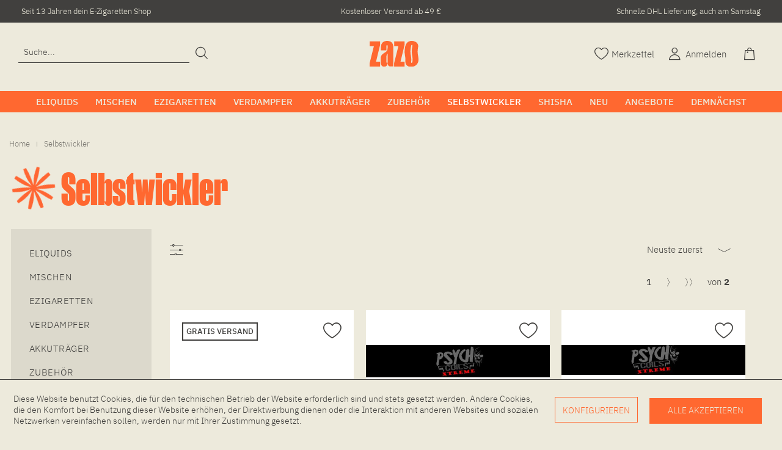

--- FILE ---
content_type: text/html; charset=UTF-8
request_url: https://www.zazo.de/selbstwickler/
body_size: 36217
content:
<!DOCTYPE html>
<html class="no-js" lang="de" itemscope="itemscope" itemtype="https://schema.org/WebPage">
<head>
<meta charset="utf-8">
<meta name="robots" content="index,follow">
<meta name="description" content="Alles für Selbstwickler - Tröpfler, Drähte und Wickelwatte. ✓ Günstig aus einer Hand ✓ Schneller Versand ✓ Top-Auswahl">
<meta property="og:type" content="product" />
<meta property="og:site_name" content="ZAZO" />
<meta property="og:title" content="Selbstwickler" />
<meta property="og:description" content="Alles für Selbstwickler - Tröpfler, Drähte und Wickelwatte. ✓ Günstig aus einer Hand ✓ Schneller Versand ✓ Top-Auswahl" />
<meta property="og:url" content="https://www.zazo.de/selbstwickler/" />
<meta property="og:image" content="https://www.zazo.de/media/image/51/c9/9b/ambition-mods-revorie-Tank-3.jpg" />
<meta name="twitter:card" content="product" />
<meta name="twitter:site" content="ZAZO" />
<meta name="twitter:title" content="Selbstwickler" />
<meta name="twitter:description" content="Alles für Selbstwickler - Tröpfler, Drähte und Wickelwatte. ✓ Günstig aus einer Hand ✓ Schneller Versand ✓ Top-Auswahl" />
<meta name="twitter:image" content="https://www.zazo.de/media/image/51/c9/9b/ambition-mods-revorie-Tank-3.jpg" />
<meta itemprop="image" content="https://www.zazo.de/media/vector/7e/89/21/zazoXVEz33EyLgkCL.svg">
<meta name="viewport" content="width=device-width, initial-scale=1.0, user-scalable=yes">
<meta name="theme-color" content="#ff6830">
<meta name="mobile-web-app-capable" content="yes">
<meta name="apple-mobile-web-app-title" content="ZAZO">
<meta name="apple-mobile-web-app-capable" content="yes">
<meta name="apple-mobile-web-app-status-bar-style" content="default">
<meta name="apple-mobile-web-app-theme-color" content="#ff6830">
<link rel="apple-touch-icon-precomposed" sizes="180x180" href="/themes/Frontend/Zazonew/frontend/_public/src/img/favicon/apple-touch-icon.png">
<link rel="icon" type="image/png" sizes="32x32" href="/themes/Frontend/Zazonew/frontend/_public/src/img/favicon/favicon-32x32.png">
<link rel="icon" type="image/png" sizes="16x16" href="/themes/Frontend/Zazonew/frontend/_public/src/img/favicon/favicon-16x16.png">
<link rel="shortcut icon" href="/themes/Frontend/Zazonew/frontend/_public/src/img/favicon/favicon.ico">
<meta name="msapplication-navbutton-color" content="#D9400B" />
<meta name="application-name" content="ZAZO" />
<meta name="msapplication-starturl" content="https://www.zazo.de/" />
<meta name="msapplication-window" content="width=1024;height=768" />
<meta name="msapplication-TileImage" content="https://www.zazo.de/media/image/b3/0f/15/android-chrome-512x512.png">
<meta name="msapplication-TileColor" content="#D9400B">
<meta name="theme-color" content="#D9400B" />
<link rel="canonical" href="https://www.zazo.de/selbstwickler/"/>
<title itemprop="name">Selbstwickler | ZAZO
</title>
<link href="/web/cache/1762505523_4e512c5152ba80ae54af7a2205f05999.css" media="all" rel="stylesheet" type="text/css">
</head>
<body class="is--ctl-listing is--act-index" >
<div class="page-wrap">
<noscript class="noscript-main">
<div class="alert is--warning">
<div class="alert--content">
Um ZAZO in vollem Umfang nutzen zu k&ouml;nnen, empfehlen wir Ihnen Javascript in Ihrem Browser zu aktiveren.
</div>
</div>
</noscript>
<header class="header-main">
<div class="header--usp" role="region" aria-label="Unsere USP">
<div class="container">
<div>Seit 13 Jahren dein E-Zigaretten Shop</div>
<div>Kostenloser Versand ab 49 €</div>
<div>Schnelle DHL Lieferung, auch am Samstag</div>
</div>
</div>
<div class="header--navigation">
<div class="header--navigation-left">
<nav class="shop--navigation left block-group">
<ul class="navigation--list block-group" role="menubar" style="text-align:left">
<li class="navigation--entry navigation--entry-offcanvas" role="menuitem" aria-labelledby="offcanvas-menu-button">
<a class="entry--link entry--trigger" href="#offcanvas--left" data-offcanvas="true" data-offCanvasSelector=".sidebar-main" id="offcanvas-menu-button" aria-controls="offcanvas--left" aria-label="Off-Canvas-Navigation öffnen" role="button">
<i class="zazo-icon-menu" aria-hidden="true"></i>
</a>
</li>
<li class="navigation--entry entry--search" role="menuitem" data-search="false" aria-haspopup="true" data-minLength="3">
<a id="mobile_search_box" class="entry--link entry--trigger" aria-label="Suche anzeigen / schließen">
<i class="zazo-icon-search" aria-hidden="true"></i>
<span class="search--display">Suchen</span>
</a>
<form action="/search" method="get" class="main-search--form" role="search">
<input type="search" name="sSearch" class="main-search--field" autocomplete="off" autocapitalize="off" placeholder="Suche..." maxlength="30" aria-label="Eingabefeld für die Suche" />
<button type="submit" class="main-search--button" aria-label="Suchen">
<i class="zazo-icon-search" aria-hidden="true"></i>
<span class="main-search--text">Suchen</span>
</button>
<div class="form--ajax-loader">&nbsp;</div>
</form>
<div class="main-search--results"></div>
</li>
</ul>
</nav>
</div>
<div class="header--navigation-middle">
<div class="logo--shop">
<a class="logo--link" href="https://www.zazo.de/" aria-label="Zur Startseite">
<picture>
<source srcset="https://www.zazo.de/media/vector/7e/89/21/zazoXVEz33EyLgkCL.svg" media="(min-width: 78.75em)">
<source srcset="https://www.zazo.de/media/vector/7e/89/21/zazoXVEz33EyLgkCL.svg" media="(min-width: 64em)">
<source srcset="https://www.zazo.de/media/vector/7e/89/21/zazoXVEz33EyLgkCL.svg" media="(min-width: 48em)">
<img srcset="https://www.zazo.de/media/vector/7e/89/21/zazoXVEz33EyLgkCL.svg" alt="ZAZO Logo" width="100" height="52"/>
</picture>
</a>
</div>
</div>
<div class="header--navigation-right">
<nav class="shop--navigation block-group">
<ul class="navigation--list block-group" role="menubar">

    <li class="navigation--entry entry--notepad" role="menuitem">
        
        <a href="https://www.zazo.de/note" aria-label="Merkzettel">
            <i class="zazo-icon-heart-outline"></i><span class="notepad--text">Merkzettel</span>
        </a>
    </li>




    <li class="navigation--entry entry--account with-slt"
        role="menuitem"
        data-offcanvas="true"
        data-offCanvasSelector=".account--dropdown-navigation">
        
            <a href="https://www.zazo.de/account"
               aria-label="Account"
               class="is--icon-left entry--link account--link">
                <i class="zazo-icon-account"></i>
                                <span class="account--text">Anmelden</span>
                            </a>
        

                    
                <div class="account--dropdown-navigation">

                    
                        <div class="navigation--smartphone">
                            <div class="entry--close-off-canvas">
                                <a href="#close-account-menu"
                                   class="account--close-off-canvas"
                                   aria-label="Menü schließen">
                                   &nbsp; <i class="zazo-icon-close"></i>
                                </a>
                            </div>
                        </div>
                    

                    
                            <div class="account--menu is--rounded is--personalized">
        
                            
                
                                            <span class="navigation--headline">
                            Mein Konto
                        </span>
                                    

                
                <div class="account--menu-container">

                    
                        
                        <ul class="sidebar--navigation navigation--list is--level0 show--active-items">
                            
                                
                                
                                    
                                                                                    <li class="navigation--entry">
                                                <span class="navigation--signin">
								                                    								                                        								                                                                                    
																                    <form name="sLogin" method="post" action="https://www.zazo.de/account/login/sTarget/account/sTargetAction/index" id="login--form">
																                        
																                            																                            																                        
																
																                        
																                            <div class="register--login-description"></div>
																                        
																
																                        
																                            <div style="margin-bottom: 5px" class="register--login-email">
																                                <input name="email" placeholder="Deine E-Mail-Adresse"
																                                       type="email" autocomplete="email" tabindex="1" value=""
																                                       id="email" class="blocked--link register--login-field"/>
																                            </div>
																                        
																
																                        
																                            <div class="register--login-password">
																                                <input name="password" placeholder="Dein Passwort"
																                                       type="password" autocomplete="current-password" tabindex="2" id="passwort"
																                                       class="blocked--link register--login-field"/>
																                            </div>
																                        
																
																                        
																                            <div style="margin-bottom: 5px" class="register--login-action">
																                                <button type="submit"
																                                        class="blocked--link register--login-btn btn is--primary"
																                                        name="Submit">Anmelden</button>
																                            </div>
																                        
																                    </form>


																		                <span class="navigation--register">
																		                    <a href="https://www.zazo.de/account#show-registration"
																		                       class="blocked--link btn is--primary navigation--signin-btn"
																		                       data-collapseTarget="#registration"
																		                       data-action="open">
																		                        registrieren
																		                    </a>
																		                </span>
																		                
													                        
													                            <div class="register--login-lostpassword">
													                                
													                                <a class="blocked--link" href="https://www.zazo.de/account/password">
													                                    Passwort vergessen?
													                                </a>
													                            </div>
													                        
																		                
                                                </span>
                                            </li>
                                                                            

																		                                

                                
																
                                
                                
                                
                                
                                
                                
                                
                                
                                
                                                                

                                
                                
                                                                    

                                
                                
                                                                    
                            
                        </ul>
                    
                </div>
                    
    </div>
                    
                </div>
            
            </li>




    <li class="navigation--entry entry--cart" role="menuitem">
        
        <a class="is--icon-left cart--link" href="https://www.zazo.de/checkout/cart" aria-label="Warenkorb">
            <span class="cart--display">
                                    Warenkorb
                            </span>

            <span class="badge is--primary is--minimal cart--quantity is--hidden">0</span>

            <i class="zazo-icon-shopping-bag"></i>
        </a>
        <div class="ajax-loader">&nbsp;</div>
    </li>




</ul>
</nav>
</div>
</div>
</header>
<div class="account--dropdown-navigation zazo-mobile-account-view"></div>
<div class="container--ajax-cart" data-collapse-cart="true" data-displayMode="offcanvas"></div>
<nav class="navigation-main">
<div class="container" data-menu-scroller="true" data-listSelector=".navigation--list.container" data-viewPortSelector=".navigation--list-wrapper">
<div class="navigation--list-wrapper">
<ul class="navigation--list container" itemscope="itemscope" itemtype="https://schema.org/SiteNavigationElement" role="menubar" aria-label="Main">
<li class="navigation--entry" role="menuitem"><a class="navigation--link" href="https://www.zazo.de/eliquids/" itemprop="url"><span itemprop="name">eLiquids</span></a></li><li class="navigation--entry" role="menuitem"><a class="navigation--link" href="https://www.zazo.de/mischen/" itemprop="url"><span itemprop="name">Mischen</span></a></li><li class="navigation--entry" role="menuitem"><a class="navigation--link" href="https://www.zazo.de/ezigaretten/" itemprop="url"><span itemprop="name">eZigaretten</span></a></li><li class="navigation--entry" role="menuitem"><a class="navigation--link" href="https://www.zazo.de/verdampfer/" itemprop="url"><span itemprop="name">Verdampfer</span></a></li><li class="navigation--entry" role="menuitem"><a class="navigation--link" href="https://www.zazo.de/akkutraeger/" itemprop="url"><span itemprop="name">Akkuträger</span></a></li><li class="navigation--entry" role="menuitem"><a class="navigation--link" href="https://www.zazo.de/zubehoer/" itemprop="url"><span itemprop="name">Zubehör</span></a></li><li class="navigation--entry is--active" role="menuitem"><a class="navigation--link is--active" href="https://www.zazo.de/selbstwickler/" itemprop="url"><span itemprop="name">Selbstwickler</span></a></li><li class="navigation--entry" role="menuitem"><a class="navigation--link" href="https://www.zazo.de/shisha/" itemprop="url"><span itemprop="name">Shisha</span></a></li><li class="navigation--entry" role="menuitem"><a class="navigation--link" href="https://www.zazo.de/neu/" itemprop="url"><span itemprop="name">Neu</span></a></li><li class="navigation--entry" role="menuitem"><a class="navigation--link" href="https://www.zazo.de/angebote/" itemprop="url"><span itemprop="name">Angebote</span></a></li><li class="navigation--entry" role="menuitem"><a class="navigation--link" href="https://www.zazo.de/demnaechst/" itemprop="url"><span itemprop="name">Demnächst</span></a></li>            </ul>
</div>
<div class="advanced-menu" data-advanced-menu="true" data-hoverDelay="250">
<div class="menu--container">
<div class="button-container">
<a href="https://www.zazo.de/eliquids/" class="button--category" aria-label="Zur Kategorie eLiquids">
<i class="icon--arrow-right"></i>
Zur Kategorie eLiquids
</a>
<span class="button--close" role="button" aria-label="Schließen">
<i class="icon--cross"></i>
</span>
</div>
<div class="content--wrapper has--content">
<ul class="menu--list menu--level-0 columns--4" style="width: 100%;" role="menu">
<li class="menu--list-item item--level-0" style="width: 100%">
<a
href="https://www.zazo.de/eliquids/nikotin-liquids/" class="menu--list-item-link tlpxx-item-bold" style="font-weight:bold" >Nikotin Liquids</a>
</li>
<li class="menu--list-item item--level-0" style="width: 100%">
<a
href="https://www.zazo.de/eliquids/nikotinsalz-liquids/" class="menu--list-item-link tlpxx-item-bold" style="font-weight:bold" >Nikotinsalz Liquids</a>
</li>
<li class="menu--list-item item--level-0" style="width: 100%">
<a
href="https://www.zazo.de/eliquids/overdosed/" class="menu--list-item-link tlpxx-item-bold" style="font-weight:bold" >Overdosed</a>
</li>
<li class="menu--list-item item--level-0" style="width: 100%">
<span
class="menu--list-item-link tlpxx-item-title" style="font-weight:bold;color:#41403e !important; text-decoration:underline" >Hersteller</span>
</li>
<li class="menu--list-item item--level-0" style="width: 100%">
<a
href="https://www.zazo.de/eliquids/zazo/" class="menu--list-item-link " >ZAZO</a>
</li>
<li class="menu--list-item item--level-0" style="width: 100%">
<a
href="https://www.zazo.de/eliquids/adalya/" class="menu--list-item-link " >Adalya</a>
</li>
<li class="menu--list-item item--level-0" style="width: 100%">
<a
href="https://www.zazo.de/eliquids/airscream-x-zero6/" class="menu--list-item-link " >Airscream X Zero6</a>
</li>
<li class="menu--list-item item--level-0" style="width: 100%">
<a
href="https://www.zazo.de/eliquids/al-massiva/" class="menu--list-item-link " >AL Massiva</a>
</li>
<li class="menu--list-item item--level-0" style="width: 100%">
<a
href="https://www.zazo.de/eliquids/antimatter-by-must-have/" class="menu--list-item-link " >Antimatter by Must Have</a>
</li>
<li class="menu--list-item item--level-0" style="width: 100%">
<a
href="https://www.zazo.de/eliquids/bad-candy/" class="menu--list-item-link " >Bad Candy</a>
</li>
<li class="menu--list-item item--level-0" style="width: 100%">
<a
href="https://www.zazo.de/eliquids/barehead/" class="menu--list-item-link " >Barehead</a>
</li>
<li class="menu--list-item item--level-0" style="width: 100%">
<a
href="https://www.zazo.de/eliquids/bar-salts/" class="menu--list-item-link " >Bar Salts</a>
</li>
<li class="menu--list-item item--level-0" style="width: 100%">
<a
href="https://www.zazo.de/eliquids/bar-series/" class="menu--list-item-link " >Bar Series</a>
</li>
<li class="menu--list-item item--level-0" style="width: 100%">
<a
href="https://www.zazo.de/eliquids/big-bottle/" class="menu--list-item-link " >Big Bottle</a>
</li>
<li class="menu--list-item item--level-0" style="width: 100%">
<a
href="https://www.zazo.de/eliquids/cloudworks/" class="menu--list-item-link " >Cloudworks</a>
</li>
<li class="menu--list-item item--level-0" style="width: 100%">
<a
href="https://www.zazo.de/eliquids/cloudbar/" class="menu--list-item-link " >Cloudbar</a>
</li>
<li class="menu--list-item item--level-0" style="width: 100%">
<a
href="https://www.zazo.de/eliquids/dampfdidas/" class="menu--list-item-link " >Dampfdidas</a>
</li>
<li class="menu--list-item item--level-0" style="width: 100%">
<a
href="https://www.zazo.de/eliquids/dampflion/" class="menu--list-item-link " >Dampflion</a>
</li>
<li class="menu--list-item item--level-0" style="width: 100%">
<a
href="https://www.zazo.de/eliquids/dash/" class="menu--list-item-link " >Dash</a>
</li>
<li class="menu--list-item item--level-0" style="width: 100%">
<a
href="https://www.zazo.de/eliquids/dinner-lady/" class="menu--list-item-link " >Dinner Lady</a>
</li>
<li class="menu--list-item item--level-0" style="width: 100%">
<a
href="https://www.zazo.de/eliquids/don-cristo/" class="menu--list-item-link " >Don Cristo</a>
</li>
<li class="menu--list-item item--level-0" style="width: 100%">
<a
href="https://www.zazo.de/eliquids/dr.-frost/" class="menu--list-item-link " >Dr. Frost</a>
</li>
<li class="menu--list-item item--level-0" style="width: 100%">
<a
href="https://www.zazo.de/eliquids/dr.-kero/" class="menu--list-item-link " >Dr. Kero</a>
</li>
<li class="menu--list-item item--level-0" style="width: 100%">
<a
href="https://www.zazo.de/eliquids/drifter/" class="menu--list-item-link " >Drifter</a>
</li>
<li class="menu--list-item item--level-0" style="width: 100%">
<a
href="https://www.zazo.de/eliquids/elfliq-by-elfbar/" class="menu--list-item-link " >Elfliq by Elfbar</a>
</li>
<li class="menu--list-item item--level-0" style="width: 100%">
<a
href="https://www.zazo.de/eliquids/elux/" class="menu--list-item-link " >Elux</a>
</li>
<li class="menu--list-item item--level-0" style="width: 100%">
<a
href="https://www.zazo.de/eliquids/extreme/" class="menu--list-item-link " >Extreme</a>
</li>
<li class="menu--list-item item--level-0" style="width: 100%">
<a
href="https://www.zazo.de/eliquids/hayvan-juice/" class="menu--list-item-link " >Hayvan Juice</a>
</li>
<li class="menu--list-item item--level-0" style="width: 100%">
<a
href="https://www.zazo.de/eliquids/just-juice/" class="menu--list-item-link " >Just Juice</a>
</li>
<li class="menu--list-item item--level-0" style="width: 100%">
<a
href="https://www.zazo.de/eliquids/kaffeepause/" class="menu--list-item-link " >Kaffeepause</a>
</li>
<li class="menu--list-item item--level-0" style="width: 100%">
<a
href="https://www.zazo.de/eliquids/kapkas-flava/" class="menu--list-item-link " >Kapkas Flava</a>
</li>
<li class="menu--list-item item--level-0" style="width: 100%">
<a
href="https://www.zazo.de/eliquids/laedla-juice/" class="menu--list-item-link " >Lädla Juice</a>
</li>
<li class="menu--list-item item--level-0" style="width: 100%">
<a
href="https://www.zazo.de/eliquids/montreal/" class="menu--list-item-link " >Montreal</a>
</li>
<li class="menu--list-item item--level-0" style="width: 100%">
<a
href="https://www.zazo.de/eliquids/nebelfee/" class="menu--list-item-link " >Nebelfee</a>
</li>
<li class="menu--list-item item--level-0" style="width: 100%">
<a
href="https://www.zazo.de/eliquids/os-liquid/" class="menu--list-item-link " >OS Liquid</a>
</li>
<li class="menu--list-item item--level-0" style="width: 100%">
<a
href="https://www.zazo.de/eliquids/oxva/" class="menu--list-item-link " >Oxva</a>
</li>
<li class="menu--list-item item--level-0" style="width: 100%">
<a
href="https://www.zazo.de/eliquids/owliq/" class="menu--list-item-link " >OWLIQ</a>
</li>
<li class="menu--list-item item--level-0" style="width: 100%">
<a
href="https://www.zazo.de/eliquids/pocket-salt/" class="menu--list-item-link " >Pocket Salt</a>
</li>
<li class="menu--list-item item--level-0" style="width: 100%">
<a
href="https://www.zazo.de/eliquids/pod-salt/" class="menu--list-item-link " >Pod Salt</a>
</li>
<li class="menu--list-item item--level-0" style="width: 100%">
<a
href="https://www.zazo.de/eliquids/riot-squad/" class="menu--list-item-link " >Riot Squad</a>
</li>
<li class="menu--list-item item--level-0" style="width: 100%">
<a
href="https://www.zazo.de/eliquids/rocksliq/" class="menu--list-item-link " >Rocksliq</a>
</li>
<li class="menu--list-item item--level-0" style="width: 100%">
<a
href="https://www.zazo.de/eliquids/salt/" class="menu--list-item-link " >Salt</a>
</li>
<li class="menu--list-item item--level-0" style="width: 100%">
<a
href="https://www.zazo.de/eliquids/shadow-burner/" class="menu--list-item-link " >Shadow Burner</a>
</li>
<li class="menu--list-item item--level-0" style="width: 100%">
<a
href="https://www.zazo.de/eliquids/sic/" class="menu--list-item-link " >SIC!</a>
</li>
<li class="menu--list-item item--level-0" style="width: 100%">
<a
href="https://www.zazo.de/eliquids/sinq/" class="menu--list-item-link " >Sinq</a>
</li>
<li class="menu--list-item item--level-0" style="width: 100%">
<a
href="https://www.zazo.de/eliquids/sweet-salt/" class="menu--list-item-link " >Sweet Salt</a>
</li>
<li class="menu--list-item item--level-0" style="width: 100%">
<a
href="https://www.zazo.de/eliquids/tante-dampf/" class="menu--list-item-link " >Tante Dampf</a>
</li>
<li class="menu--list-item item--level-0" style="width: 100%">
<a
href="https://www.zazo.de/eliquids/tom-klark-s/" class="menu--list-item-link " >Tom Klark's</a>
</li>
<li class="menu--list-item item--level-0" style="width: 100%">
<a
href="https://www.zazo.de/eliquids/twelve-monkeys/" class="menu--list-item-link " >Twelve Monkeys</a>
</li>
<li class="menu--list-item item--level-0" style="width: 100%">
<a
href="https://www.zazo.de/eliquids/vampire-vape/" class="menu--list-item-link " >Vampire Vape</a>
</li>
<li class="menu--list-item item--level-0" style="width: 100%">
<a
href="https://www.zazo.de/eliquids/vapeape/" class="menu--list-item-link " >VapeApe</a>
</li>
<li class="menu--list-item item--level-0" style="width: 100%">
<a
href="https://www.zazo.de/eliquids/vap/" class="menu--list-item-link " >VAP!</a>
</li>
<li class="menu--list-item item--level-0" style="width: 100%">
<a
href="https://www.zazo.de/eliquids/vltz/" class="menu--list-item-link " >VLTZ</a>
</li>
<li class="menu--list-item item--level-0" style="width: 100%">
<a
href="https://www.zazo.de/eliquids/wonderjuice/" class="menu--list-item-link " >Wonderjuice</a>
</li>
<li class="menu--list-item item--level-0" style="width: 100%">
<a
href="https://www.zazo.de/eliquids/yeti/" class="menu--list-item-link " >Yeti</a>
</li>
<li class="menu--list-item item--level-0" style="width: 100%">
<a
href="https://www.zazo.de/eliquids/187-strassenbande/" class="menu--list-item-link " >187 Strassenbande</a>
</li>
<li class="menu--list-item item--level-0" style="width: 100%">
<a
href="https://www.zazo.de/eliquids/5liq/" class="menu--list-item-link " >5LIQ</a>
</li>
</ul>
</div>
</div>
<div class="menu--container">
<div class="button-container">
<a href="https://www.zazo.de/mischen/" class="button--category" aria-label="Zur Kategorie Mischen">
<i class="icon--arrow-right"></i>
Zur Kategorie Mischen
</a>
<span class="button--close" role="button" aria-label="Schließen">
<i class="icon--cross"></i>
</span>
</div>
<div class="content--wrapper has--content">
<ul class="menu--list menu--level-0 columns--4" style="width: 100%;" role="menu">
<li class="menu--list-item item--level-0" style="width: 100%">
<a
href="https://www.zazo.de/mischen/aromen/" class="menu--list-item-link tlpxx-item-bold" style="font-weight:bold" >Aromen</a>
</li>
<li class="menu--list-item item--level-0" style="width: 100%">
<a
href="https://www.zazo.de/mischen/basen/" class="menu--list-item-link tlpxx-item-bold" style="font-weight:bold" >Basen</a>
</li>
<li class="menu--list-item item--level-0" style="width: 100%">
<a
href="https://www.zazo.de/mischen/nikotinshots/" class="menu--list-item-link tlpxx-item-bold" style="font-weight:bold" >Nikotinshots</a>
</li>
<li class="menu--list-item item--level-0" style="width: 100%">
<a
href="https://www.zazo.de/mischen/overdosed/" class="menu--list-item-link tlpxx-item-bold" style="font-weight:bold" >Overdosed</a>
</li>
<li class="menu--list-item item--level-0" style="width: 100%">
<a
href="https://www.zazo.de/mischen/additive/" class="menu--list-item-link tlpxx-item-bold" style="font-weight:bold" >Additive</a>
</li>
<li class="menu--list-item item--level-0" style="width: 100%">
<span
class="menu--list-item-link tlpxx-item-title" style="font-weight:bold;color:#41403e !important; text-decoration:underline" >Hersteller</span>
</li>
<li class="menu--list-item item--level-0" style="width: 100%">
<a
href="https://www.zazo.de/mischen/antimatter-by-must-have/" class="menu--list-item-link " >Antimatter by Must Have</a>
</li>
<li class="menu--list-item item--level-0" style="width: 100%">
<a
href="https://www.zazo.de/mischen/aroma-syndikat/" class="menu--list-item-link " >Aroma Syndikat</a>
</li>
<li class="menu--list-item item--level-0" style="width: 100%">
<a
href="https://www.zazo.de/mischen/bad-candy/" class="menu--list-item-link " >Bad Candy</a>
</li>
<li class="menu--list-item item--level-0" style="width: 100%">
<a
href="https://www.zazo.de/mischen/bar-series/" class="menu--list-item-link " >Bar Series</a>
</li>
<li class="menu--list-item item--level-0" style="width: 100%">
<a
href="https://www.zazo.de/mischen/barehead/" class="menu--list-item-link " >Barehead</a>
</li>
<li class="menu--list-item item--level-0" style="width: 100%">
<a
href="https://www.zazo.de/mischen/big-bottle/" class="menu--list-item-link " >Big Bottle</a>
</li>
<li class="menu--list-item item--level-0" style="width: 100%">
<a
href="https://www.zazo.de/mischen/big-tasty/" class="menu--list-item-link " >Big Tasty</a>
</li>
<li class="menu--list-item item--level-0" style="width: 100%">
<a
href="https://www.zazo.de/mischen/captain-foggy/" class="menu--list-item-link " >Captain Foggy</a>
</li>
<li class="menu--list-item item--level-0" style="width: 100%">
<a
href="https://www.zazo.de/mischen/cat-club-by-copy-cat/" class="menu--list-item-link " >Cat Club by Copy Cat</a>
</li>
<li class="menu--list-item item--level-0" style="width: 100%">
<a
href="https://www.zazo.de/mischen/cloudjunkie/" class="menu--list-item-link " >CloudJunkie</a>
</li>
<li class="menu--list-item item--level-0" style="width: 100%">
<a
href="https://www.zazo.de/mischen/cloudworks/" class="menu--list-item-link " >Cloudworks</a>
</li>
<li class="menu--list-item item--level-0" style="width: 100%">
<a
href="https://www.zazo.de/mischen/copy-cat/" class="menu--list-item-link " >Copy Cat</a>
</li>
<li class="menu--list-item item--level-0" style="width: 100%">
<a
href="https://www.zazo.de/mischen/crazy-lab-xl/" class="menu--list-item-link " >Crazy Lab XL</a>
</li>
<li class="menu--list-item item--level-0" style="width: 100%">
<a
href="https://www.zazo.de/mischen/dampfdidas/" class="menu--list-item-link " >Dampfdidas</a>
</li>
<li class="menu--list-item item--level-0" style="width: 100%">
<a
href="https://www.zazo.de/mischen/dampflion/" class="menu--list-item-link " >Dampflion</a>
</li>
<li class="menu--list-item item--level-0" style="width: 100%">
<a
href="https://www.zazo.de/mischen/dash/" class="menu--list-item-link " >Dash</a>
</li>
<li class="menu--list-item item--level-0" style="width: 100%">
<a
href="https://www.zazo.de/mischen/dexter-s-juice-lab/" class="menu--list-item-link " >Dexter's Juice Lab</a>
</li>
<li class="menu--list-item item--level-0" style="width: 100%">
<a
href="https://www.zazo.de/mischen/dinner-lady/" class="menu--list-item-link " >Dinner Lady</a>
</li>
<li class="menu--list-item item--level-0" style="width: 100%">
<a
href="https://www.zazo.de/mischen/don-cristo-by-pgvg/" class="menu--list-item-link " >Don Cristo by PGVG</a>
</li>
<li class="menu--list-item item--level-0" style="width: 100%">
<a
href="https://www.zazo.de/mischen/dreamlike-liquids/" class="menu--list-item-link " >Dreamlike Liquids</a>
</li>
<li class="menu--list-item item--level-0" style="width: 100%">
<a
href="https://www.zazo.de/mischen/dr.-fog/" class="menu--list-item-link " >Dr. Fog</a>
</li>
<li class="menu--list-item item--level-0" style="width: 100%">
<a
href="https://www.zazo.de/mischen/dr.-frost/" class="menu--list-item-link " >Dr. Frost</a>
</li>
<li class="menu--list-item item--level-0" style="width: 100%">
<a
href="https://www.zazo.de/mischen/dr.-kero/" class="menu--list-item-link " >Dr. Kero</a>
</li>
<li class="menu--list-item item--level-0" style="width: 100%">
<a
href="https://www.zazo.de/mischen/drip-hacks/" class="menu--list-item-link " >Drip Hacks</a>
</li>
<li class="menu--list-item item--level-0" style="width: 100%">
<a
href="https://www.zazo.de/mischen/eulen-aroma/" class="menu--list-item-link " >Eulen Aroma</a>
</li>
<li class="menu--list-item item--level-0" style="width: 100%">
<a
href="https://www.zazo.de/mischen/evergreen/" class="menu--list-item-link " >Evergreen</a>
</li>
<li class="menu--list-item item--level-0" style="width: 100%">
<a
href="https://www.zazo.de/mischen/flavorist/" class="menu--list-item-link " >Flavorist</a>
</li>
<li class="menu--list-item item--level-0" style="width: 100%">
<a
href="https://www.zazo.de/mischen/flavorverse/" class="menu--list-item-link " >Flavorverse</a>
</li>
<li class="menu--list-item item--level-0" style="width: 100%">
<a
href="https://www.zazo.de/mischen/flavour-smoke/" class="menu--list-item-link " >Flavour Smoke</a>
</li>
<li class="menu--list-item item--level-0" style="width: 100%">
<a
href="https://www.zazo.de/mischen/frankonia/" class="menu--list-item-link " >Frankonia</a>
</li>
<li class="menu--list-item item--level-0" style="width: 100%">
<a
href="https://www.zazo.de/mischen/fuck-the-rules/" class="menu--list-item-link " >Fuck The Rules</a>
</li>
<li class="menu--list-item item--level-0" style="width: 100%">
<a
href="https://www.zazo.de/mischen/insane/" class="menu--list-item-link " >Insane</a>
</li>
<li class="menu--list-item item--level-0" style="width: 100%">
<a
href="https://www.zazo.de/mischen/ganggang/" class="menu--list-item-link " >Ganggang</a>
</li>
<li class="menu--list-item item--level-0" style="width: 100%">
<a
href="https://www.zazo.de/mischen/green-rocks/" class="menu--list-item-link " >Green Rocks</a>
</li>
<li class="menu--list-item item--level-0" style="width: 100%">
<a
href="https://www.zazo.de/mischen/happy-club-mix/" class="menu--list-item-link " >Happy Club Mix</a>
</li>
<li class="menu--list-item item--level-0" style="width: 100%">
<a
href="https://www.zazo.de/mischen/hashtag-schmeckt/" class="menu--list-item-link " >Hashtag Schmeckt</a>
</li>
<li class="menu--list-item item--level-0" style="width: 100%">
<a
href="https://www.zazo.de/mischen/hayvan-juice/" class="menu--list-item-link " >Hayvan Juice</a>
</li>
<li class="menu--list-item item--level-0" style="width: 100%">
<a
href="https://www.zazo.de/mischen/kaffeepause/" class="menu--list-item-link " >Kaffeepause</a>
</li>
<li class="menu--list-item item--level-0" style="width: 100%">
<a
href="https://www.zazo.de/mischen/kapka-s-flava/" class="menu--list-item-link " >Kapka's Flava</a>
</li>
<li class="menu--list-item item--level-0" style="width: 100%">
<a
href="https://www.zazo.de/mischen/k-boom/" class="menu--list-item-link " >K-Boom</a>
</li>
<li class="menu--list-item item--level-0" style="width: 100%">
<a
href="https://www.zazo.de/mischen/kirschlolli/" class="menu--list-item-link " >Kirschlolli</a>
</li>
<li class="menu--list-item item--level-0" style="width: 100%">
<a
href="https://www.zazo.de/mischen/kts/" class="menu--list-item-link " >KTS</a>
</li>
<li class="menu--list-item item--level-0" style="width: 100%">
<a
href="https://www.zazo.de/mischen/laedla-juice/" class="menu--list-item-link " >Lädla Juice</a>
</li>
<li class="menu--list-item item--level-0" style="width: 100%">
<a
href="https://www.zazo.de/mischen/lips-collection/" class="menu--list-item-link " >Lips Collection</a>
</li>
<li class="menu--list-item item--level-0" style="width: 100%">
<a
href="https://www.zazo.de/mischen/milchbubiii/" class="menu--list-item-link " >Milchbubiii</a>
</li>
<li class="menu--list-item item--level-0" style="width: 100%">
<a
href="https://www.zazo.de/mischen/mr.-mint/" class="menu--list-item-link " >Mr. Mint</a>
</li>
<li class="menu--list-item item--level-0" style="width: 100%">
<a
href="https://www.zazo.de/mischen/montreal/" class="menu--list-item-link " >Montreal</a>
</li>
<li class="menu--list-item item--level-0" style="width: 100%">
<a
href="https://www.zazo.de/mischen/mua/" class="menu--list-item-link " >Mùa</a>
</li>
<li class="menu--list-item item--level-0" style="width: 100%">
<a
href="https://www.zazo.de/mischen/must-have/" class="menu--list-item-link " >Must Have</a>
</li>
<li class="menu--list-item item--level-0" style="width: 100%">
<a
href="https://www.zazo.de/mischen/monsoon/" class="menu--list-item-link " >Monsoon</a>
</li>
<li class="menu--list-item item--level-0" style="width: 100%">
<a
href="https://www.zazo.de/mischen/owl/" class="menu--list-item-link " >OWL</a>
</li>
<li class="menu--list-item item--level-0" style="width: 100%">
<a
href="https://www.zazo.de/mischen/pj-empire/" class="menu--list-item-link " >PJ Empire</a>
</li>
<li class="menu--list-item item--level-0" style="width: 100%">
<a
href="https://www.zazo.de/mischen/popdrop/" class="menu--list-item-link " >Popdrop</a>
</li>
<li class="menu--list-item item--level-0" style="width: 100%">
<a
href="https://www.zazo.de/mischen/riot-squad/" class="menu--list-item-link " >Riot Squad</a>
</li>
<li class="menu--list-item item--level-0" style="width: 100%">
<a
href="https://www.zazo.de/mischen/samurai-vaping/" class="menu--list-item-link " >Samurai Vaping</a>
</li>
<li class="menu--list-item item--level-0" style="width: 100%">
<a
href="https://www.zazo.de/mischen/sique/" class="menu--list-item-link " >Sique</a>
</li>
<li class="menu--list-item item--level-0" style="width: 100%">
<a
href="https://www.zazo.de/mischen/six-licks/" class="menu--list-item-link " >Six Licks</a>
</li>
<li class="menu--list-item item--level-0" style="width: 100%">
<a
href="https://www.zazo.de/mischen/snowowl/" class="menu--list-item-link " >Snowowl</a>
</li>
<li class="menu--list-item item--level-0" style="width: 100%">
<a
href="https://www.zazo.de/mischen/strapped/" class="menu--list-item-link " >Strapped</a>
</li>
<li class="menu--list-item item--level-0" style="width: 100%">
<a
href="https://www.zazo.de/mischen/tag-team/" class="menu--list-item-link " >Tag Team</a>
</li>
<li class="menu--list-item item--level-0" style="width: 100%">
<a
href="https://www.zazo.de/mischen/the-age-of-vape/" class="menu--list-item-link " >The Age of Vape</a>
</li>
<li class="menu--list-item item--level-0" style="width: 100%">
<a
href="https://www.zazo.de/mischen/the-vaping-flavour/" class="menu--list-item-link " >The Vaping Flavour</a>
</li>
<li class="menu--list-item item--level-0" style="width: 100%">
<a
href="https://www.zazo.de/mischen/t-juice/" class="menu--list-item-link " >T-Juice</a>
</li>
<li class="menu--list-item item--level-0" style="width: 100%">
<a
href="https://www.zazo.de/mischen/tom-klark-s/" class="menu--list-item-link " >Tom Klark's</a>
</li>
<li class="menu--list-item item--level-0" style="width: 100%">
<a
href="https://www.zazo.de/mischen/twelve-monkeys/" class="menu--list-item-link " >Twelve Monkeys</a>
</li>
<li class="menu--list-item item--level-0" style="width: 100%">
<a
href="https://www.zazo.de/mischen/vampire-vape/" class="menu--list-item-link " >Vampire Vape</a>
</li>
<li class="menu--list-item item--level-0" style="width: 100%">
<a
href="https://www.zazo.de/mischen/vaping-gorilla/" class="menu--list-item-link " >Vaping Gorilla</a>
</li>
<li class="menu--list-item item--level-0" style="width: 100%">
<a
href="https://www.zazo.de/mischen/v-by-black-note/" class="menu--list-item-link " >V by Black Note</a>
</li>
<li class="menu--list-item item--level-0" style="width: 100%">
<a
href="https://www.zazo.de/mischen/yeti/" class="menu--list-item-link " >Yeti</a>
</li>
<li class="menu--list-item item--level-0" style="width: 100%">
<a
href="https://www.zazo.de/mischen/5-el/" class="menu--list-item-link " >5 EL</a>
</li>
</ul>
</div>
</div>
<div class="menu--container">
<div class="button-container">
<a href="https://www.zazo.de/ezigaretten/" class="button--category" aria-label="Zur Kategorie eZigaretten">
<i class="icon--arrow-right"></i>
Zur Kategorie eZigaretten
</a>
<span class="button--close" role="button" aria-label="Schließen">
<i class="icon--cross"></i>
</span>
</div>
<div class="content--wrapper has--content">
<ul class="menu--list menu--level-0 columns--4" style="width: 100%;" role="menu">
<li class="menu--list-item item--level-0" style="width: 100%">
<a
href="https://www.zazo.de/ezigaretten/pod-kits/" class="menu--list-item-link tlpxx-item-bold" style="font-weight:bold" >Pod Kits</a>
</li>
<li class="menu--list-item item--level-0" style="width: 100%">
<a
href="https://www.zazo.de/ezigaretten/pod-kits/prefilled-pod-kits/" class="menu--list-item-link tlpxx-item-bold" style="font-weight:bold" >Prefilled Pod Kits</a>
</li>
<li class="menu--list-item item--level-0" style="width: 100%">
<a
href="https://www.zazo.de/ezigaretten/einweg-ezigaretten/" class="menu--list-item-link tlpxx-item-bold" style="font-weight:bold" >Einweg eZigaretten</a>
</li>
<li class="menu--list-item item--level-0" style="width: 100%">
<span
class="menu--list-item-link tlpxx-item-title" style="font-weight:bold;color:#41403e !important; text-decoration:underline" >Hersteller</span>
</li>
<li class="menu--list-item item--level-0" style="width: 100%">
<a
href="https://www.zazo.de/ezigaretten/187-strassenbande/" class="menu--list-item-link " >187 Strassenbande</a>
</li>
<li class="menu--list-item item--level-0" style="width: 100%">
<a
href="https://www.zazo.de/ezigaretten/aspire/" class="menu--list-item-link " >Aspire</a>
</li>
<li class="menu--list-item item--level-0" style="width: 100%">
<a
href="https://www.zazo.de/ezigaretten/dotmod/" class="menu--list-item-link " >Dotmod</a>
</li>
<li class="menu--list-item item--level-0" style="width: 100%">
<a
href="https://www.zazo.de/ezigaretten/easy-owl/" class="menu--list-item-link " >Easy Owl</a>
</li>
<li class="menu--list-item item--level-0" style="width: 100%">
<a
href="https://www.zazo.de/ezigaretten/eleaf/" class="menu--list-item-link " >Eleaf</a>
</li>
<li class="menu--list-item item--level-0" style="width: 100%">
<a
href="https://www.zazo.de/ezigaretten/elfbar/" class="menu--list-item-link " >Elfbar</a>
</li>
<li class="menu--list-item item--level-0" style="width: 100%">
<a
href="https://www.zazo.de/ezigaretten/geekvape/" class="menu--list-item-link " >Geekvape</a>
</li>
<li class="menu--list-item item--level-0" style="width: 100%">
<a
href="https://www.zazo.de/ezigaretten/golisi/" class="menu--list-item-link " >Golisi</a>
</li>
<li class="menu--list-item item--level-0" style="width: 100%">
<a
href="https://www.zazo.de/ezigaretten/innokin/" class="menu--list-item-link " >Innokin</a>
</li>
<li class="menu--list-item item--level-0" style="width: 100%">
<a
href="https://www.zazo.de/ezigaretten/ivg/" class="menu--list-item-link " >IVG</a>
</li>
<li class="menu--list-item item--level-0" style="width: 100%">
<a
href="https://www.zazo.de/ezigaretten/joyetech/" class="menu--list-item-link " >Joyetech</a>
</li>
<li class="menu--list-item item--level-0" style="width: 100%">
<a
href="https://www.zazo.de/ezigaretten/kiwi/" class="menu--list-item-link " >Kiwi</a>
</li>
<li class="menu--list-item item--level-0" style="width: 100%">
<a
href="https://www.zazo.de/ezigaretten/moti/" class="menu--list-item-link " >Moti</a>
</li>
<li class="menu--list-item item--level-0" style="width: 100%">
<a
href="https://www.zazo.de/ezigaretten/nevoks/" class="menu--list-item-link " >Nevoks</a>
</li>
<li class="menu--list-item item--level-0" style="width: 100%">
<a
href="https://www.zazo.de/ezigaretten/lost-mary/" class="menu--list-item-link " >Lost Mary</a>
</li>
<li class="menu--list-item item--level-0" style="width: 100%">
<a
href="https://www.zazo.de/ezigaretten/lost-vape/" class="menu--list-item-link " >Lost Vape</a>
</li>
<li class="menu--list-item item--level-0" style="width: 100%">
<a
href="https://www.zazo.de/ezigaretten/oxbar/" class="menu--list-item-link " >Oxbar</a>
</li>
<li class="menu--list-item item--level-0" style="width: 100%">
<a
href="https://www.zazo.de/ezigaretten/oxva/" class="menu--list-item-link " >Oxva</a>
</li>
<li class="menu--list-item item--level-0" style="width: 100%">
<a
href="https://www.zazo.de/ezigaretten/pava/" class="menu--list-item-link " >Pava</a>
</li>
<li class="menu--list-item item--level-0" style="width: 100%">
<a
href="https://www.zazo.de/ezigaretten/riot/" class="menu--list-item-link " >Riot</a>
</li>
<li class="menu--list-item item--level-0" style="width: 100%">
<a
href="https://www.zazo.de/ezigaretten/rincoe/" class="menu--list-item-link " >Rincoe</a>
</li>
<li class="menu--list-item item--level-0" style="width: 100%">
<a
href="https://www.zazo.de/ezigaretten/smok/" class="menu--list-item-link " >Smok</a>
</li>
<li class="menu--list-item item--level-0" style="width: 100%">
<a
href="https://www.zazo.de/ezigaretten/t-rox/" class="menu--list-item-link " >T-Rox</a>
</li>
<li class="menu--list-item item--level-0" style="width: 100%">
<a
href="https://www.zazo.de/ezigaretten/uwell/" class="menu--list-item-link " >Uwell</a>
</li>
<li class="menu--list-item item--level-0" style="width: 100%">
<a
href="https://www.zazo.de/ezigaretten/vaptio/" class="menu--list-item-link " >Vaptio</a>
</li>
<li class="menu--list-item item--level-0" style="width: 100%">
<a
href="https://www.zazo.de/ezigaretten/vaporesso/" class="menu--list-item-link " >Vaporesso</a>
</li>
<li class="menu--list-item item--level-0" style="width: 100%">
<a
href="https://www.zazo.de/ezigaretten/voopoo/" class="menu--list-item-link " >VooPoo</a>
</li>
<li class="menu--list-item item--level-0" style="width: 100%">
<a
href="https://www.zazo.de/ezigaretten/yihi/" class="menu--list-item-link " >Yihi</a>
</li>
</ul>
</div>
</div>
<div class="menu--container">
<div class="button-container">
<a href="https://www.zazo.de/verdampfer/" class="button--category" aria-label="Zur Kategorie Verdampfer">
<i class="icon--arrow-right"></i>
Zur Kategorie Verdampfer
</a>
<span class="button--close" role="button" aria-label="Schließen">
<i class="icon--cross"></i>
</span>
</div>
<div class="content--wrapper has--content">
<ul class="menu--list menu--level-0 columns--4" style="width: 100%;" role="menu">
<li class="menu--list-item item--level-0" style="width: 100%">
<a
href="https://www.zazo.de/verdampfer/alle/" class="menu--list-item-link tlpxx-item-bold" style="font-weight:bold" >Alle</a>
</li>
<li class="menu--list-item item--level-0" style="width: 100%">
<span
class="menu--list-item-link tlpxx-item-title" style="font-weight:bold;color:#41403e !important; text-decoration:underline" >Hersteller</span>
</li>
<li class="menu--list-item item--level-0" style="width: 100%">
<a
href="https://www.zazo.de/verdampfer/ambition-mods/" class="menu--list-item-link " >Ambition Mods</a>
</li>
<li class="menu--list-item item--level-0" style="width: 100%">
<a
href="https://www.zazo.de/verdampfer/aspire/" class="menu--list-item-link " >Aspire</a>
</li>
<li class="menu--list-item item--level-0" style="width: 100%">
<a
href="https://www.zazo.de/verdampfer/atmizoo/" class="menu--list-item-link " >Atmizoo</a>
</li>
<li class="menu--list-item item--level-0" style="width: 100%">
<a
href="https://www.zazo.de/verdampfer/dotmod/" class="menu--list-item-link " >Dotmod</a>
</li>
<li class="menu--list-item item--level-0" style="width: 100%">
<a
href="https://www.zazo.de/verdampfer/eleaf/" class="menu--list-item-link " >Eleaf</a>
</li>
<li class="menu--list-item item--level-0" style="width: 100%">
<a
href="https://www.zazo.de/verdampfer/geekvape/" class="menu--list-item-link " >Geekvape</a>
</li>
<li class="menu--list-item item--level-0" style="width: 100%">
<a
href="https://www.zazo.de/verdampfer/imist/" class="menu--list-item-link " >Imist</a>
</li>
<li class="menu--list-item item--level-0" style="width: 100%">
<a
href="https://www.zazo.de/verdampfer/innokin/" class="menu--list-item-link " >Innokin</a>
</li>
<li class="menu--list-item item--level-0" style="width: 100%">
<a
href="https://www.zazo.de/verdampfer/justfog/" class="menu--list-item-link " >Justfog</a>
</li>
<li class="menu--list-item item--level-0" style="width: 100%">
<a
href="https://www.zazo.de/verdampfer/qp-design/" class="menu--list-item-link " >QP Design</a>
</li>
<li class="menu--list-item item--level-0" style="width: 100%">
<a
href="https://www.zazo.de/verdampfer/uwell/" class="menu--list-item-link " >Uwell</a>
</li>
<li class="menu--list-item item--level-0" style="width: 100%">
<a
href="https://www.zazo.de/verdampfer/vaporesso/" class="menu--list-item-link " >Vaporesso</a>
</li>
<li class="menu--list-item item--level-0" style="width: 100%">
<a
href="https://www.zazo.de/verdampfer/voopoo/" class="menu--list-item-link " >Voopoo</a>
</li>
</ul>
</div>
</div>
<div class="menu--container">
<div class="button-container">
<a href="https://www.zazo.de/akkutraeger/" class="button--category" aria-label="Zur Kategorie Akkuträger">
<i class="icon--arrow-right"></i>
Zur Kategorie Akkuträger
</a>
<span class="button--close" role="button" aria-label="Schließen">
<i class="icon--cross"></i>
</span>
</div>
<div class="content--wrapper has--content">
<ul class="menu--list menu--level-0 columns--4" style="width: 100%;" role="menu">
<li class="menu--list-item item--level-0" style="width: 100%">
<a
href="https://www.zazo.de/akkutraeger/alle/" class="menu--list-item-link tlpxx-item-bold" style="font-weight:bold" >Alle</a>
</li>
<li class="menu--list-item item--level-0" style="width: 100%">
<span
class="menu--list-item-link tlpxx-item-title" style="font-weight:bold;color:#41403e !important; text-decoration:underline" >Hersteller</span>
</li>
<li class="menu--list-item item--level-0" style="width: 100%">
<a
href="https://www.zazo.de/akkutraeger/ambition-mods/" class="menu--list-item-link " >Ambition Mods</a>
</li>
<li class="menu--list-item item--level-0" style="width: 100%">
<a
href="https://www.zazo.de/akkutraeger/aspire/" class="menu--list-item-link " >Aspire</a>
</li>
<li class="menu--list-item item--level-0" style="width: 100%">
<a
href="https://www.zazo.de/akkutraeger/dotmod/" class="menu--list-item-link " >Dotmod</a>
</li>
<li class="menu--list-item item--level-0" style="width: 100%">
<a
href="https://www.zazo.de/akkutraeger/eleaf/" class="menu--list-item-link " >Eleaf</a>
</li>
<li class="menu--list-item item--level-0" style="width: 100%">
<a
href="https://www.zazo.de/akkutraeger/geekvape/" class="menu--list-item-link " >Geekvape</a>
</li>
<li class="menu--list-item item--level-0" style="width: 100%">
<a
href="https://www.zazo.de/akkutraeger/lost-vape/" class="menu--list-item-link " >Lost Vape</a>
</li>
<li class="menu--list-item item--level-0" style="width: 100%">
<a
href="https://www.zazo.de/akkutraeger/mechvape/" class="menu--list-item-link " >Mechvape</a>
</li>
<li class="menu--list-item item--level-0" style="width: 100%">
<a
href="https://www.zazo.de/akkutraeger/vaporesso/" class="menu--list-item-link " >Vaporesso</a>
</li>
<li class="menu--list-item item--level-0" style="width: 100%">
<a
href="https://www.zazo.de/akkutraeger/voopoo/" class="menu--list-item-link " >VooPoo</a>
</li>
<li class="menu--list-item item--level-0" style="width: 100%">
<a
href="https://www.zazo.de/akkutraeger/yihi/" class="menu--list-item-link " >Yihi</a>
</li>
</ul>
</div>
</div>
<div class="menu--container">
<div class="button-container">
<a href="https://www.zazo.de/zubehoer/" class="button--category" aria-label="Zur Kategorie Zubehör">
<i class="icon--arrow-right"></i>
Zur Kategorie Zubehör
</a>
<span class="button--close" role="button" aria-label="Schließen">
<i class="icon--cross"></i>
</span>
</div>
<div class="content--wrapper has--content">
<ul class="menu--list menu--level-0 columns--4" style="width: 100%;" role="menu">
<li class="menu--list-item item--level-0" style="width: 100%">
<a
href="https://www.zazo.de/zubehoer/alle/" class="menu--list-item-link tlpxx-item-bold" style="font-weight:bold" >Alle</a>
</li>
<li class="menu--list-item item--level-0" style="width: 100%">
<a
href="https://www.zazo.de/zubehoer/verdampferkoepfe/" class="menu--list-item-link tlpxx-item-bold" style="font-weight:bold" >Verdampferköpfe</a>
</li>
<li class="menu--list-item item--level-0" style="width: 100%">
<a
href="https://www.zazo.de/zubehoer/akkuzellen/" class="menu--list-item-link tlpxx-item-bold" style="font-weight:bold" >Akkuzellen</a>
</li>
<li class="menu--list-item item--level-0" style="width: 100%">
<a
href="https://www.zazo.de/zubehoer/ladegeraete-ladekabel/" class="menu--list-item-link tlpxx-item-bold" style="font-weight:bold" >Ladegeräte / Ladekabel</a>
</li>
<li class="menu--list-item item--level-0" style="width: 100%">
<a
href="https://www.zazo.de/zubehoer/pods/" class="menu--list-item-link tlpxx-item-bold" style="font-weight:bold" >Pods</a>
</li>
<li class="menu--list-item item--level-0" style="width: 100%">
<a
href="https://www.zazo.de/zubehoer/ersatzglas-tanks/" class="menu--list-item-link tlpxx-item-bold" style="font-weight:bold" >Ersatzglas / Tanks</a>
</li>
<li class="menu--list-item item--level-0" style="width: 100%">
<a
href="https://www.zazo.de/zubehoer/mundstuecke-dichtungen/" class="menu--list-item-link tlpxx-item-bold" style="font-weight:bold" >Mundstücke / Dichtungen</a>
</li>
<li class="menu--list-item item--level-0" style="width: 100%">
<a
href="https://www.zazo.de/zubehoer/adapter/" class="menu--list-item-link tlpxx-item-bold" style="font-weight:bold" >Adapter</a>
</li>
<li class="menu--list-item item--level-0" style="width: 100%">
<a
href="https://www.zazo.de/zubehoer/flaschen/" class="menu--list-item-link tlpxx-item-bold" style="font-weight:bold" >Flaschen</a>
</li>
<li class="menu--list-item item--level-0" style="width: 100%">
<a
href="https://www.zazo.de/zubehoer/sonstiges/" class="menu--list-item-link tlpxx-item-bold" style="font-weight:bold" >Sonstiges</a>
</li>
<li class="menu--list-item item--level-0" style="width: 100%">
<span
class="menu--list-item-link tlpxx-item-title" style="font-weight:bold;color:#41403e !important; text-decoration:underline" >Hersteller</span>
</li>
<li class="menu--list-item item--level-0" style="width: 100%">
<a
href="https://www.zazo.de/zubehoer/ambition-mods/" class="menu--list-item-link " >Ambition Mods</a>
</li>
<li class="menu--list-item item--level-0" style="width: 100%">
<a
href="https://www.zazo.de/zubehoer/atmizoo/" class="menu--list-item-link " >Atmizoo</a>
</li>
<li class="menu--list-item item--level-0" style="width: 100%">
<a
href="https://www.zazo.de/zubehoer/aviator-mods/" class="menu--list-item-link " >Aviator Mods</a>
</li>
<li class="menu--list-item item--level-0" style="width: 100%">
<a
href="https://www.zazo.de/zubehoer/aspire/" class="menu--list-item-link " >Aspire</a>
</li>
<li class="menu--list-item item--level-0" style="width: 100%">
<a
href="https://www.zazo.de/zubehoer/damn-vape/" class="menu--list-item-link " >Damn Vape</a>
</li>
<li class="menu--list-item item--level-0" style="width: 100%">
<a
href="https://www.zazo.de/zubehoer/dotmod/" class="menu--list-item-link " >Dotmod</a>
</li>
<li class="menu--list-item item--level-0" style="width: 100%">
<a
href="https://www.zazo.de/zubehoer/easy-owl/" class="menu--list-item-link " >Easy Owl</a>
</li>
<li class="menu--list-item item--level-0" style="width: 100%">
<a
href="https://www.zazo.de/zubehoer/eleaf/" class="menu--list-item-link " >Eleaf</a>
</li>
<li class="menu--list-item item--level-0" style="width: 100%">
<a
href="https://www.zazo.de/zubehoer/elfbar/" class="menu--list-item-link " >Elfbar</a>
</li>
<li class="menu--list-item item--level-0" style="width: 100%">
<a
href="https://www.zazo.de/zubehoer/geekvape/" class="menu--list-item-link " >GeekVape</a>
</li>
<li class="menu--list-item item--level-0" style="width: 100%">
<a
href="https://www.zazo.de/zubehoer/golisi/" class="menu--list-item-link " >Golisi</a>
</li>
<li class="menu--list-item item--level-0" style="width: 100%">
<a
href="https://www.zazo.de/zubehoer/hellvape/" class="menu--list-item-link " >Hellvape</a>
</li>
<li class="menu--list-item item--level-0" style="width: 100%">
<a
href="https://www.zazo.de/zubehoer/imist/" class="menu--list-item-link " >Imist</a>
</li>
<li class="menu--list-item item--level-0" style="width: 100%">
<a
href="https://www.zazo.de/zubehoer/innokin/" class="menu--list-item-link " >Innokin</a>
</li>
<li class="menu--list-item item--level-0" style="width: 100%">
<a
href="https://www.zazo.de/zubehoer/joyetech/" class="menu--list-item-link " >Joyetech</a>
</li>
<li class="menu--list-item item--level-0" style="width: 100%">
<a
href="https://www.zazo.de/zubehoer/justfog/" class="menu--list-item-link " >Justfog</a>
</li>
<li class="menu--list-item item--level-0" style="width: 100%">
<a
href="https://www.zazo.de/zubehoer/kiwi/" class="menu--list-item-link " >Kiwi</a>
</li>
<li class="menu--list-item item--level-0" style="width: 100%">
<a
href="https://www.zazo.de/zubehoer/lost-vape/" class="menu--list-item-link " >Lost Vape</a>
</li>
<li class="menu--list-item item--level-0" style="width: 100%">
<a
href="https://www.zazo.de/zubehoer/moti/" class="menu--list-item-link " >Moti</a>
</li>
<li class="menu--list-item item--level-0" style="width: 100%">
<a
href="https://www.zazo.de/zubehoer/oxbar/" class="menu--list-item-link " >Oxbar</a>
</li>
<li class="menu--list-item item--level-0" style="width: 100%">
<a
href="https://www.zazo.de/zubehoer/oxva/" class="menu--list-item-link " >Oxva</a>
</li>
<li class="menu--list-item item--level-0" style="width: 100%">
<a
href="https://www.zazo.de/zubehoer/pava/" class="menu--list-item-link " >Pava</a>
</li>
<li class="menu--list-item item--level-0" style="width: 100%">
<a
href="https://www.zazo.de/zubehoer/reewape/" class="menu--list-item-link " >Reewape</a>
</li>
<li class="menu--list-item item--level-0" style="width: 100%">
<a
href="https://www.zazo.de/zubehoer/rincoe/" class="menu--list-item-link " >Rincoe</a>
</li>
<li class="menu--list-item item--level-0" style="width: 100%">
<a
href="https://www.zazo.de/zubehoer/smok/" class="menu--list-item-link " >Smok</a>
</li>
<li class="menu--list-item item--level-0" style="width: 100%">
<a
href="https://www.zazo.de/zubehoer/taifun/" class="menu--list-item-link " >Taifun</a>
</li>
<li class="menu--list-item item--level-0" style="width: 100%">
<a
href="https://www.zazo.de/zubehoer/uwell/" class="menu--list-item-link " >Uwell</a>
</li>
<li class="menu--list-item item--level-0" style="width: 100%">
<a
href="https://www.zazo.de/zubehoer/vaporesso/" class="menu--list-item-link " >Vaporesso</a>
</li>
<li class="menu--list-item item--level-0" style="width: 100%">
<a
href="https://www.zazo.de/zubehoer/vaptio/" class="menu--list-item-link " >Vaptio</a>
</li>
<li class="menu--list-item item--level-0" style="width: 100%">
<a
href="https://www.zazo.de/zubehoer/voopoo/" class="menu--list-item-link " >Voopoo</a>
</li>
<li class="menu--list-item item--level-0" style="width: 100%">
<a
href="https://www.zazo.de/zubehoer/yihi/" class="menu--list-item-link " >Yihi</a>
</li>
</ul>
</div>
</div>
<div class="menu--container">
<div class="button-container">
<a href="https://www.zazo.de/selbstwickler/" class="button--category" aria-label="Zur Kategorie Selbstwickler">
<i class="icon--arrow-right"></i>
Zur Kategorie Selbstwickler
</a>
<span class="button--close" role="button" aria-label="Schließen">
<i class="icon--cross"></i>
</span>
</div>
<div class="content--wrapper has--content">
<ul class="menu--list menu--level-0 columns--4" style="width: 100%;" role="menu">
<li class="menu--list-item item--level-0" style="width: 100%">
<a
href="https://www.zazo.de/selbstwickler/selbstwickler-troepfler/" class="menu--list-item-link tlpxx-item-bold" style="font-weight:bold" >Selbstwickler / Tröpfler</a>
</li>
<li class="menu--list-item item--level-0" style="width: 100%">
<a
href="https://www.zazo.de/selbstwickler/watte/" class="menu--list-item-link tlpxx-item-bold" style="font-weight:bold" >Watte</a>
</li>
<li class="menu--list-item item--level-0" style="width: 100%">
<a
href="https://www.zazo.de/selbstwickler/draehte-wicklungen/" class="menu--list-item-link tlpxx-item-bold" style="font-weight:bold" >Drähte & Wicklungen</a>
</li>
<li class="menu--list-item item--level-0" style="width: 100%">
<span
class="menu--list-item-link tlpxx-item-title" style="font-weight:bold;color:#41403e !important; text-decoration:underline" >Hersteller</span>
</li>
<li class="menu--list-item item--level-0" style="width: 100%">
<a
href="https://www.zazo.de/selbstwickler/ambition-mods/" class="menu--list-item-link " >Ambition Mods</a>
</li>
<li class="menu--list-item item--level-0" style="width: 100%">
<a
href="https://www.zazo.de/selbstwickler/atmizoo/" class="menu--list-item-link " >Atmizoo</a>
</li>
<li class="menu--list-item item--level-0" style="width: 100%">
<a
href="https://www.zazo.de/selbstwickler/damn-vape/" class="menu--list-item-link " >Damn Vape</a>
</li>
<li class="menu--list-item item--level-0" style="width: 100%">
<a
href="https://www.zazo.de/selbstwickler/imist/" class="menu--list-item-link " >Imist</a>
</li>
<li class="menu--list-item item--level-0" style="width: 100%">
<a
href="https://www.zazo.de/selbstwickler/psycho-coils/" class="menu--list-item-link " >Psycho Coils</a>
</li>
<li class="menu--list-item item--level-0" style="width: 100%">
<a
href="https://www.zazo.de/selbstwickler/vandy-vape/" class="menu--list-item-link " >Vandy Vape</a>
</li>
<li class="menu--list-item item--level-0" style="width: 100%">
<a
href="https://www.zazo.de/selbstwickler/wick-n-vape/" class="menu--list-item-link " >Wick n Vape</a>
</li>
</ul>
</div>
</div>
<div class="menu--container">
<div class="button-container">
<a href="https://www.zazo.de/shisha/" class="button--category" aria-label="Zur Kategorie Shisha">
<i class="icon--arrow-right"></i>
Zur Kategorie Shisha
</a>
<span class="button--close" role="button" aria-label="Schließen">
<i class="icon--cross"></i>
</span>
</div>
<div class="content--wrapper has--content">
<ul class="menu--list menu--level-0 columns--4" style="width: 100%;" role="menu">
<li class="menu--list-item item--level-0" style="width: 100%">
<a
href="https://www.zazo.de/shisha/e-wasserpfeifen/" class="menu--list-item-link " >E-Wasserpfeifen</a>
</li>
<li class="menu--list-item item--level-0" style="width: 100%">
<span
class="menu--list-item-link tlpxx-item-title" style="font-weight:bold;color:#41403e !important; text-decoration:underline" >Hersteller</span>
</li>
<li class="menu--list-item item--level-0" style="width: 100%">
<a
href="https://www.zazo.de/shisha/hoosh/" class="menu--list-item-link " >Hoosh</a>
</li>
<li class="menu--list-item item--level-0" style="width: 100%">
<a
href="https://www.zazo.de/shisha/x-shisha-by-x-bar/" class="menu--list-item-link " >X-Shisha by X-Bar</a>
</li>
</ul>
</div>
</div>
<div class="menu--container">
<div class="button-container">
<a href="https://www.zazo.de/neu/" class="button--category" aria-label="Zur Kategorie Neu">
<i class="icon--arrow-right"></i>
Zur Kategorie Neu
</a>
<span class="button--close" role="button" aria-label="Schließen">
<i class="icon--cross"></i>
</span>
</div>
</div>
<div class="menu--container">
<div class="button-container">
<a href="https://www.zazo.de/angebote/" class="button--category" aria-label="Zur Kategorie Angebote">
<i class="icon--arrow-right"></i>
Zur Kategorie Angebote
</a>
<span class="button--close" role="button" aria-label="Schließen">
<i class="icon--cross"></i>
</span>
</div>
<div class="content--wrapper has--content">
<ul class="menu--list menu--level-0 columns--4" style="width: 100%;" role="menu">
<li class="menu--list-item item--level-0" style="width: 100%">
<a
href="https://www.zazo.de/angebote/reduzierte-hardware/" class="menu--list-item-link tlpxx-item-bold" style="font-weight:bold" >Reduzierte Hardware</a>
</li>
<li class="menu--list-item item--level-0" style="width: 100%">
<a
href="https://www.zazo.de/angebote/reduzierte-einweg-mehrweg-ezigaretten/" class="menu--list-item-link tlpxx-item-bold" style="font-weight:bold" >Reduzierte Einweg / Mehrweg eZigaretten</a>
</li>
<li class="menu--list-item item--level-0" style="width: 100%">
<a
href="https://www.zazo.de/angebote/reduzierte-aromen/" class="menu--list-item-link tlpxx-item-bold" style="font-weight:bold" >Reduzierte Aromen</a>
</li>
<li class="menu--list-item item--level-0" style="width: 100%">
<a
href="https://www.zazo.de/angebote/reduzierte-liquids/" class="menu--list-item-link " >Reduzierte Liquids</a>
</li>
</ul>
</div>
</div>
<div class="menu--container">
<div class="button-container">
<a href="https://www.zazo.de/demnaechst/" class="button--category" aria-label="Zur Kategorie Demnächst">
<i class="icon--arrow-right"></i>
Zur Kategorie Demnächst
</a>
<span class="button--close" role="button" aria-label="Schließen">
<i class="icon--cross"></i>
</span>
</div>
<div class="content--wrapper has--content">
<ul class="menu--list menu--level-0 columns--4" style="width: 100%;" role="menu">
<li class="menu--list-item item--level-0" style="width: 100%">
<a
href="https://www.zazo.de/demnaechst/hardware/" class="menu--list-item-link tlpxx-item-bold" style="font-weight:bold" >Hardware</a>
</li>
<li class="menu--list-item item--level-0" style="width: 100%">
<a
href="https://www.zazo.de/demnaechst/eliquids/" class="menu--list-item-link " >eLiquids</a>
</li>
<li class="menu--list-item item--level-0" style="width: 100%">
<a
href="https://www.zazo.de/demnaechst/aromen/" class="menu--list-item-link tlpxx-item-bold" style="font-weight:bold" >Aromen</a>
</li>
</ul>
</div>
</div>
</div>
</div>
</nav>
<section class="
content-main container block-group">
<nav class="content--breadcrumb block">
<ul class="breadcrumb--list" role="menu" itemscope itemtype="https://schema.org/BreadcrumbList">
<li role="menuitem" class="breadcrumb--entry" itemprop="itemListElement" itemscope itemtype="https://schema.org/ListItem">
<a class="breadcrumb--link" href="/" title="Zur Startseite" itemprop="item"><link itemprop="url" href="/" /><span class="breadcrumb--title" itemprop="name">Home</span></a>
<meta itemprop="position" content="0" />
</li>
<li role="none" class="breadcrumb--separator">|</li>
<li role="menuitem" class="breadcrumb--entry is--active" itemprop="itemListElement" itemscope itemtype="https://schema.org/ListItem">
<a class="breadcrumb--link" href="https://www.zazo.de/selbstwickler/" title="Selbstwickler" itemprop="item">
<link itemprop="url" href="https://www.zazo.de/selbstwickler/" />
<span class="breadcrumb--title" itemprop="name">Selbstwickler</span>
</a>
<meta itemprop="position" content="1" />
</li>
</ul>
</nav>
<h1 class="listing-title">&shy;<span>Selbstwickler</span></h1>
<div class="content-main--inner">
<div id='cookie-consent' class='off-canvas is--left block-transition' data-cookie-consent-manager='true'>
<div class='cookie-consent--header cookie-consent--close'>
Cookie-Einstellungen
<i class="zazo-icon-arrow-right2"></i>
</div>
<div class='cookie-consent--description'>
Diese Website benutzt Cookies, die für den technischen Betrieb der Website erforderlich sind und stets gesetzt werden. Andere Cookies, die den Komfort bei Benutzung dieser Website erhöhen, der Direktwerbung dienen oder die Interaktion mit anderen Websites und sozialen Netzwerken vereinfachen sollen, werden nur mit Ihrer Zustimmung gesetzt.
</div>
<div class='cookie-consent--configuration'>
<div class='cookie-consent--configuration-header'>
<div class='cookie-consent--configuration-header-text'>Konfiguration</div>
</div>
<div class='cookie-consent--configuration-main'>
<div class='cookie-consent--group'>
<input type="hidden" class="cookie-consent--group-name" value="technical" />
<label class="cookie-consent--group-state cookie-consent--state-input cookie-consent--required">
<input type="checkbox" name="technical-state" class="cookie-consent--group-state-input" disabled="disabled" checked="checked"/>
<span class="cookie-consent--state-input-element"></span>
</label>
<div class='cookie-consent--group-title' data-collapse-panel='true' data-contentSiblingSelector=".cookie-consent--group-container">
<div class="cookie-consent--group-title-label cookie-consent--state-label">
Technisch erforderlich
</div>
<span class="cookie-consent--group-arrow is-icon--right">
<i class="zazo-icon-arrow-right2"></i>
</span>
</div>
<div class='cookie-consent--group-container'>
<div class='cookie-consent--group-description'>
Diese Cookies sind für die Grundfunktionen des Shops notwendig.
</div>
<div class='cookie-consent--cookies-container'>
<div class='cookie-consent--cookie'>
<input type="hidden" class="cookie-consent--cookie-name" value="cookieDeclined" />
<label class="cookie-consent--cookie-state cookie-consent--state-input cookie-consent--required">
<input type="checkbox" name="cookieDeclined-state" class="cookie-consent--cookie-state-input" disabled="disabled" checked="checked" />
<span class="cookie-consent--state-input-element"></span>
</label>
<div class='cookie--label cookie-consent--state-label'>
"Alle Cookies ablehnen" Cookie
</div>
</div>
<div class='cookie-consent--cookie'>
<input type="hidden" class="cookie-consent--cookie-name" value="allowCookie" />
<label class="cookie-consent--cookie-state cookie-consent--state-input cookie-consent--required">
<input type="checkbox" name="allowCookie-state" class="cookie-consent--cookie-state-input" disabled="disabled" checked="checked" />
<span class="cookie-consent--state-input-element"></span>
</label>
<div class='cookie--label cookie-consent--state-label'>
"Alle Cookies annehmen" Cookie
</div>
</div>
<div class='cookie-consent--cookie'>
<input type="hidden" class="cookie-consent--cookie-name" value="shop" />
<label class="cookie-consent--cookie-state cookie-consent--state-input cookie-consent--required">
<input type="checkbox" name="shop-state" class="cookie-consent--cookie-state-input" disabled="disabled" checked="checked" />
<span class="cookie-consent--state-input-element"></span>
</label>
<div class='cookie--label cookie-consent--state-label'>
Ausgewählter Shop
</div>
</div>
<div class='cookie-consent--cookie'>
<input type="hidden" class="cookie-consent--cookie-name" value="csrf_token" />
<label class="cookie-consent--cookie-state cookie-consent--state-input cookie-consent--required">
<input type="checkbox" name="csrf_token-state" class="cookie-consent--cookie-state-input" disabled="disabled" checked="checked" />
<span class="cookie-consent--state-input-element"></span>
</label>
<div class='cookie--label cookie-consent--state-label'>
CSRF-Token
</div>
</div>
<div class='cookie-consent--cookie'>
<input type="hidden" class="cookie-consent--cookie-name" value="cookiePreferences" />
<label class="cookie-consent--cookie-state cookie-consent--state-input cookie-consent--required">
<input type="checkbox" name="cookiePreferences-state" class="cookie-consent--cookie-state-input" disabled="disabled" checked="checked" />
<span class="cookie-consent--state-input-element"></span>
</label>
<div class='cookie--label cookie-consent--state-label'>
Cookie-Einstellungen
</div>
</div>
<div class='cookie-consent--cookie'>
<input type="hidden" class="cookie-consent--cookie-name" value="x-cache-context-hash" />
<label class="cookie-consent--cookie-state cookie-consent--state-input cookie-consent--required">
<input type="checkbox" name="x-cache-context-hash-state" class="cookie-consent--cookie-state-input" disabled="disabled" checked="checked" />
<span class="cookie-consent--state-input-element"></span>
</label>
<div class='cookie--label cookie-consent--state-label'>
Individuelle Preise
</div>
</div>
<div class='cookie-consent--cookie'>
<input type="hidden" class="cookie-consent--cookie-name" value="slt" />
<label class="cookie-consent--cookie-state cookie-consent--state-input cookie-consent--required">
<input type="checkbox" name="slt-state" class="cookie-consent--cookie-state-input" disabled="disabled" checked="checked" />
<span class="cookie-consent--state-input-element"></span>
</label>
<div class='cookie--label cookie-consent--state-label'>
Kunden-Wiedererkennung
</div>
</div>
<div class='cookie-consent--cookie'>
<input type="hidden" class="cookie-consent--cookie-name" value="nocache" />
<label class="cookie-consent--cookie-state cookie-consent--state-input cookie-consent--required">
<input type="checkbox" name="nocache-state" class="cookie-consent--cookie-state-input" disabled="disabled" checked="checked" />
<span class="cookie-consent--state-input-element"></span>
</label>
<div class='cookie--label cookie-consent--state-label'>
Kundenspezifisches Caching
</div>
</div>
<div class='cookie-consent--cookie'>
<input type="hidden" class="cookie-consent--cookie-name" value="paypal-cookies" />
<label class="cookie-consent--cookie-state cookie-consent--state-input cookie-consent--required">
<input type="checkbox" name="paypal-cookies-state" class="cookie-consent--cookie-state-input" disabled="disabled" checked="checked" />
<span class="cookie-consent--state-input-element"></span>
</label>
<div class='cookie--label cookie-consent--state-label'>
PayPal-Zahlungen
</div>
</div>
<div class='cookie-consent--cookie'>
<input type="hidden" class="cookie-consent--cookie-name" value="session" />
<label class="cookie-consent--cookie-state cookie-consent--state-input cookie-consent--required">
<input type="checkbox" name="session-state" class="cookie-consent--cookie-state-input" disabled="disabled" checked="checked" />
<span class="cookie-consent--state-input-element"></span>
</label>
<div class='cookie--label cookie-consent--state-label'>
Session
</div>
</div>
<div class='cookie-consent--cookie'>
<input type="hidden" class="cookie-consent--cookie-name" value="currency" />
<label class="cookie-consent--cookie-state cookie-consent--state-input cookie-consent--required">
<input type="checkbox" name="currency-state" class="cookie-consent--cookie-state-input" disabled="disabled" checked="checked" />
<span class="cookie-consent--state-input-element"></span>
</label>
<div class='cookie--label cookie-consent--state-label'>
Währungswechsel
</div>
</div>
</div>
</div>
</div>
<div class='cookie-consent--group'>
<input type="hidden" class="cookie-consent--group-name" value="comfort" />
<label class="cookie-consent--group-state cookie-consent--state-input">
<input type="checkbox" name="comfort-state" class="cookie-consent--group-state-input"/>
<span class="cookie-consent--state-input-element"></span>
</label>
<div class='cookie-consent--group-title' data-collapse-panel='true' data-contentSiblingSelector=".cookie-consent--group-container">
<div class="cookie-consent--group-title-label cookie-consent--state-label">
Komfortfunktionen
</div>
<span class="cookie-consent--group-arrow is-icon--right">
<i class="zazo-icon-arrow-right2"></i>
</span>
</div>
<div class='cookie-consent--group-container'>
<div class='cookie-consent--group-description'>
Diese Cookies werden genutzt um das Einkaufserlebnis noch ansprechender zu gestalten, beispielsweise für die Wiedererkennung des Besuchers.
</div>
<div class='cookie-consent--cookies-container'>
<div class='cookie-consent--cookie'>
<input type="hidden" class="cookie-consent--cookie-name" value="sUniqueID" />
<label class="cookie-consent--cookie-state cookie-consent--state-input">
<input type="checkbox" name="sUniqueID-state" class="cookie-consent--cookie-state-input" />
<span class="cookie-consent--state-input-element"></span>
</label>
<div class='cookie--label cookie-consent--state-label'>
Merkzettel
</div>
</div>
</div>
</div>
</div>
<div class='cookie-consent--group'>
<input type="hidden" class="cookie-consent--group-name" value="statistics" />
<label class="cookie-consent--group-state cookie-consent--state-input">
<input type="checkbox" name="statistics-state" class="cookie-consent--group-state-input"/>
<span class="cookie-consent--state-input-element"></span>
</label>
<div class='cookie-consent--group-title' data-collapse-panel='true' data-contentSiblingSelector=".cookie-consent--group-container">
<div class="cookie-consent--group-title-label cookie-consent--state-label">
Statistik & Tracking
</div>
<span class="cookie-consent--group-arrow is-icon--right">
<i class="zazo-icon-arrow-right2"></i>
</span>
</div>
<div class='cookie-consent--group-container'>
<div class='cookie-consent--cookies-container'>
<div class='cookie-consent--cookie'>
<input type="hidden" class="cookie-consent--cookie-name" value="x-ua-device" />
<label class="cookie-consent--cookie-state cookie-consent--state-input">
<input type="checkbox" name="x-ua-device-state" class="cookie-consent--cookie-state-input" />
<span class="cookie-consent--state-input-element"></span>
</label>
<div class='cookie--label cookie-consent--state-label'>
Endgeräteerkennung
</div>
</div>
<div class='cookie-consent--cookie'>
<input type="hidden" class="cookie-consent--cookie-name" value="_ga" />
<label class="cookie-consent--cookie-state cookie-consent--state-input">
<input type="checkbox" name="_ga-state" class="cookie-consent--cookie-state-input" />
<span class="cookie-consent--state-input-element"></span>
</label>
<div class='cookie--label cookie-consent--state-label'>
Google Analytics
</div>
</div>
<div class='cookie-consent--cookie'>
<input type="hidden" class="cookie-consent--cookie-name" value="partner" />
<label class="cookie-consent--cookie-state cookie-consent--state-input">
<input type="checkbox" name="partner-state" class="cookie-consent--cookie-state-input" />
<span class="cookie-consent--state-input-element"></span>
</label>
<div class='cookie--label cookie-consent--state-label'>
Partnerprogramm
</div>
</div>
</div>
</div>
</div>
</div>
</div>
<div class="cookie-consent--save">
<input class="cookie-consent--save-button btn is--primary" type="button" value="Einstellungen speichern" />
</div>
</div>
<aside class="sidebar-main off-canvas">
<div class="navigation--smartphone">
<ul class="navigation--list ">
<li class="navigation--entry entry--close-off-canvas">
<a href="#close-categories-menu" title="Menü schließen" class="navigation--link">
<i class="zazo-icon-close"></i>
</a>
</li>
</ul>
<div class="mobile--switches">

    



    

</div>
</div>
<div class="sidebar--categories-wrapper" data-subcategory-nav="true" data-mainCategoryId="3" data-categoryId="140" data-fetchUrl="/widgets/listing/getCategory/categoryId/140">
<div class="sidebar--categories-navigation">
<ul class="sidebar--navigation categories--navigation navigation--list is--drop-down is--level0 is--rounded" role="menu">
<li class="navigation--entry has--sub-children" role="menuitem">
<a class="navigation--link link--go-forward" href="https://www.zazo.de/eliquids/" data-categoryId="92" data-fetchUrl="/widgets/listing/getCategory/categoryId/92" >eLiquids</a>
</li>
<li class="navigation--entry has--sub-children" role="menuitem">
<a class="navigation--link link--go-forward" href="https://www.zazo.de/mischen/" data-categoryId="294" data-fetchUrl="/widgets/listing/getCategory/categoryId/294" >Mischen</a>
</li>
<li class="navigation--entry has--sub-children" role="menuitem">
<a class="navigation--link link--go-forward" href="https://www.zazo.de/ezigaretten/" data-categoryId="10" data-fetchUrl="/widgets/listing/getCategory/categoryId/10" >eZigaretten</a>
</li>
<li class="navigation--entry has--sub-children" role="menuitem">
<a class="navigation--link link--go-forward" href="https://www.zazo.de/verdampfer/" data-categoryId="56" data-fetchUrl="/widgets/listing/getCategory/categoryId/56" >Verdampfer</a>
</li>
<li class="navigation--entry has--sub-children" role="menuitem">
<a class="navigation--link link--go-forward" href="https://www.zazo.de/akkutraeger/" data-categoryId="34" data-fetchUrl="/widgets/listing/getCategory/categoryId/34" >Akkuträger</a>
</li>
<li class="navigation--entry has--sub-children" role="menuitem">
<a class="navigation--link link--go-forward" href="https://www.zazo.de/zubehoer/" data-categoryId="66" data-fetchUrl="/widgets/listing/getCategory/categoryId/66" >Zubehör</a>
</li>
<li class="navigation--entry is--active has--sub-categories has--sub-children" role="menuitem">
<a class="navigation--link is--active has--sub-categories link--go-forward" href="https://www.zazo.de/selbstwickler/" data-categoryId="140" data-fetchUrl="/widgets/listing/getCategory/categoryId/140" >Selbstwickler</a>
<ul class="sidebar--navigation categories--navigation navigation--list is--level1 is--rounded" role="menu">
<li class="navigation--entry" role="menuitem">
<a class="navigation--link" href="https://www.zazo.de/selbstwickler/selbstwickler-troepfler/" data-categoryId="189" data-fetchUrl="/widgets/listing/getCategory/categoryId/189" >Selbstwickler / Tröpfler</a>
</li>
<li class="navigation--entry" role="menuitem">
<a class="navigation--link" href="https://www.zazo.de/selbstwickler/watte/" data-categoryId="150" data-fetchUrl="/widgets/listing/getCategory/categoryId/150" >Watte</a>
</li>
<li class="navigation--entry" role="menuitem">
<a class="navigation--link" href="https://www.zazo.de/selbstwickler/draehte-wicklungen/" data-categoryId="151" data-fetchUrl="/widgets/listing/getCategory/categoryId/151" >Drähte & Wicklungen</a>
</li>
<li class="navigation--entry">
<span class="navigation--headline navigation--link">Hersteller</span>
</li>
<li class="navigation--entry" role="menuitem">
<a class="navigation--link" href="https://www.zazo.de/selbstwickler/ambition-mods/" data-categoryId="804" data-fetchUrl="/widgets/listing/getCategory/categoryId/804" >Ambition Mods</a>
</li>
<li class="navigation--entry" role="menuitem">
<a class="navigation--link" href="https://www.zazo.de/selbstwickler/atmizoo/" data-categoryId="796" data-fetchUrl="/widgets/listing/getCategory/categoryId/796" >Atmizoo</a>
</li>
<li class="navigation--entry" role="menuitem">
<a class="navigation--link" href="https://www.zazo.de/selbstwickler/damn-vape/" data-categoryId="1243" data-fetchUrl="/widgets/listing/getCategory/categoryId/1243" >Damn Vape</a>
</li>
<li class="navigation--entry" role="menuitem">
<a class="navigation--link" href="https://www.zazo.de/selbstwickler/imist/" data-categoryId="873" data-fetchUrl="/widgets/listing/getCategory/categoryId/873" >Imist</a>
</li>
<li class="navigation--entry" role="menuitem">
<a class="navigation--link" href="https://www.zazo.de/selbstwickler/psycho-coils/" data-categoryId="975" data-fetchUrl="/widgets/listing/getCategory/categoryId/975" >Psycho Coils</a>
</li>
<li class="navigation--entry" role="menuitem">
<a class="navigation--link" href="https://www.zazo.de/selbstwickler/vandy-vape/" data-categoryId="240" data-fetchUrl="/widgets/listing/getCategory/categoryId/240" >Vandy Vape</a>
</li>
<li class="navigation--entry" role="menuitem">
<a class="navigation--link" href="https://www.zazo.de/selbstwickler/wick-n-vape/" data-categoryId="173" data-fetchUrl="/widgets/listing/getCategory/categoryId/173" >Wick n Vape</a>
</li>
</ul>
</li>
<li class="navigation--entry has--sub-children" role="menuitem">
<a class="navigation--link link--go-forward" href="https://www.zazo.de/shisha/" data-categoryId="958" data-fetchUrl="/widgets/listing/getCategory/categoryId/958" >Shisha</a>
</li>
<li class="navigation--entry" role="menuitem">
<a class="navigation--link" href="https://www.zazo.de/neu/" data-categoryId="45" data-fetchUrl="/widgets/listing/getCategory/categoryId/45" >Neu</a>
</li>
<li class="navigation--entry has--sub-children" role="menuitem">
<a class="navigation--link link--go-forward" href="https://www.zazo.de/angebote/" data-categoryId="31" data-fetchUrl="/widgets/listing/getCategory/categoryId/31" >Angebote</a>
</li>
<li class="navigation--entry has--sub-children" role="menuitem">
<a class="navigation--link link--go-forward" href="https://www.zazo.de/demnaechst/" data-categoryId="495" data-fetchUrl="/widgets/listing/getCategory/categoryId/495" >Demnächst</a>
</li>
</ul>
</div>
<div class="panel is--rounded paypal--sidebar">
<div class="panel--body is--wide paypal--sidebar-inner">
<div data-paypalUnifiedInstallmentsBanner="true" data-ratio="1x1" data-currency="EUR" data-buyerCountry="DE" >
</div>
</div>
</div>
</div>
</aside>
<div class="content--wrapper">
<div class="content listing--content">
<div class="listing--wrapper visible--xl visible--l visible--m visible--s visible--xs">
<div data-listing-actions="true" data-bufferTime="0" class="listing--actions is--rounded">
<a href="#" class="filter--trigger" data-filter-trigger="true" data-offcanvas="true" data-offCanvasSelector=".action--filter-options" data-closeButtonSelector=".filter--close-btn">
<i class="zazo-icon-filter"></i>
</a>
<form class="action--sort action--content block" method="get" data-action-form="true">
<input type="hidden" name="p" value="1">
<div class="sort--select select-field">
<select id="o" name="o" class="sort--field action--field" data-auto-submit="true" data-loadingindicator="false">
<option value="14" selected="selected">
Neuste zuerst
</option>
<option value="15">
Älteste zuerst
</option>
<option value="20">
A-Z
</option>
<option value="21">
Z-A
</option>
<option value="4">
Höchster Preis
</option>
<option value="3">
Niedrigster Preis
</option>
<option value="2">
Beliebtheit
</option>
</select>
</div>
</form>
<div class="action--filter-options off-canvas is--ajax-reload">
<a href="#" class="filter--close-btn" data-show-products-text="%s Produkt(e) anzeigen">
&nbsp; <i class="zazo-icon-close"></i>
</a>
<div class="filter--container">
<form id="filter" method="get" data-filter-form="true" data-is-in-sidebar="false" data-listing-url="https://www.zazo.de/widgets/listing/listingCount/sCategory/140" data-is-filtered="0" data-load-facets="false" data-instant-filter-result="true" class=" is--instant-filter">
<input type="hidden" name="p" value="1"/>
<input type="hidden" name="o" value="14"/>
<input type="hidden" name="n" value="36"/>
<div class="filter--facet-container">
<div class="filter-panel filter--value facet--immediate_delivery" data-filter-type="value" data-facet-name="immediate_delivery" data-field-name="delivery">
<div class="filter-panel--flyout">
<label class="filter-panel--title" for="delivery" title="Sofort lieferbar">
Sofort lieferbar
</label>
<span class="filter-panel--input filter-panel--checkbox">
<input type="checkbox" id="delivery" name="delivery" value="1" />
<span class="input--state checkbox--state">&nbsp;</span>
</span>
</div>
</div>
<div class="filter-panel filter--multi-selection filter-facet--value-list facet--manufacturer" data-filter-type="value-list" data-facet-name="manufacturer" data-field-name="s">
<div class="filter-panel--flyout">
<label class="filter-panel--title" for="s" title="Hersteller">
Hersteller
</label>
<span class="filter-panel--icon"></span>
<div class="filter-panel--content input-type--checkbox">
<ul class="filter-panel--option-list">
<li class="filter-panel--option">
<div class="option--container">
<span class="filter-panel--input filter-panel--checkbox">
<input type="checkbox" id="__s__236" name="__s__236" value="236" />
<span class="input--state checkbox--state">&nbsp;</span>
</span>
<label class="filter-panel--label" for="__s__236">
Ambition Mods
</label>
</div>
</li>
<li class="filter-panel--option">
<div class="option--container">
<span class="filter-panel--input filter-panel--checkbox">
<input type="checkbox" id="__s__288" name="__s__288" value="288" />
<span class="input--state checkbox--state">&nbsp;</span>
</span>
<label class="filter-panel--label" for="__s__288">
Atmizoo
</label>
</div>
</li>
<li class="filter-panel--option">
<div class="option--container">
<span class="filter-panel--input filter-panel--checkbox">
<input type="checkbox" id="__s__380" name="__s__380" value="380" />
<span class="input--state checkbox--state">&nbsp;</span>
</span>
<label class="filter-panel--label" for="__s__380">
Damn Vape
</label>
</div>
</li>
<li class="filter-panel--option">
<div class="option--container">
<span class="filter-panel--input filter-panel--checkbox">
<input type="checkbox" id="__s__317" name="__s__317" value="317" />
<span class="input--state checkbox--state">&nbsp;</span>
</span>
<label class="filter-panel--label" for="__s__317">
IMIST
</label>
</div>
</li>
<li class="filter-panel--option">
<div class="option--container">
<span class="filter-panel--input filter-panel--checkbox">
<input type="checkbox" id="__s__386" name="__s__386" value="386" />
<span class="input--state checkbox--state">&nbsp;</span>
</span>
<label class="filter-panel--label" for="__s__386">
Psycho Coils
</label>
</div>
</li>
<li class="filter-panel--option">
<div class="option--container">
<span class="filter-panel--input filter-panel--checkbox">
<input type="checkbox" id="__s__151" name="__s__151" value="151" />
<span class="input--state checkbox--state">&nbsp;</span>
</span>
<label class="filter-panel--label" for="__s__151">
QP Design
</label>
</div>
</li>
<li class="filter-panel--option">
<div class="option--container">
<span class="filter-panel--input filter-panel--checkbox">
<input type="checkbox" id="__s__31" name="__s__31" value="31" />
<span class="input--state checkbox--state">&nbsp;</span>
</span>
<label class="filter-panel--label" for="__s__31">
Vandy Vape
</label>
</div>
</li>
<li class="filter-panel--option">
<div class="option--container">
<span class="filter-panel--input filter-panel--checkbox">
<input type="checkbox" id="__s__29" name="__s__29" value="29" />
<span class="input--state checkbox--state">&nbsp;</span>
</span>
<label class="filter-panel--label" for="__s__29">
Wick N Vape
</label>
</div>
</li>
</ul>
</div>
</div>
</div>
<div class="filter-panel filter--range facet--price" data-filter-type="range" data-facet-name="price" data-field-name="price">
<div class="filter-panel--flyout">
<label class="filter-panel--title" title="Preis">
Preis
</label>
<span class="filter-panel--icon"></span>
<div class="filter-panel--content">
<div class="range-slider" data-range-slider="true" data-roundPretty="false" data-labelFormat="0,00&nbsp;&euro;" data-suffix="" data-stepCount="100" data-stepCurve="linear" data-startMin="3.79" data-digits="2" data-startMax="134.95" data-rangeMin="3.79" data-rangeMax="134.95">
<input type="hidden" id="min" name="min" data-range-input="min" value="3.79" disabled="disabled" />
<input type="hidden" id="max" name="max" data-range-input="max" value="134.95" disabled="disabled" />
<div class="filter-panel--range-info">
<span class="range-info--min">
von
</span>
<label class="range-info--label" for="min" data-range-label="min">
3.79
</label>
<span class="range-info--max">
bis
</span>
<label class="range-info--label" for="max" data-range-label="max">
134.95
</label>
</div>
</div>
</div>
</div>
</div>
</div>
<div class="filter--active-container" data-reset-label="Alle Filter zurücksetzen">
</div>
</form>
</div>
</div>
<div id="dreisc-seo-filter--config-container" style="display: none;" data-category-extra-params="" data-filter-reset-url="" data-filter-seo-url="" data-integrated-params="" ></div>
<div class="listing--paging panel--paging">
<a title="Selbstwickler" aria-label="Selbstwickler" class="paging--link is--active">1</a>
<a href="/selbstwickler/?p=2" title="Nächste Seite" aria-label="Nächste Seite" class="paging--link paging--next" data-action-link="true">
<i class="zazo-icon-arrow-right2"></i>
</a>
<a href="/selbstwickler/?p=2" title="Letzte Seite" aria-label="Letzte Seite" class="paging--link paging--next" data-action-link="true">
<i class="zazo-icon-arrow-right2"></i>
<i class="zazo-icon-arrow-right2"></i>
</a>
<span class="paging--display">
von <strong>2</strong>
</span>
</div>
</div>
<div class="listing--container">
<div class="listing-no-filter-result">
<div class="alert is--info is--hidden">
<div class="alert--content">
Für die Filterung wurden keine Ergebnisse gefunden!
</div>
</div>
</div>
<div class="listing" data-ajax-wishlist="true" data-compare-ajax="true" >
<div class="product--box box--basic" data-page-index="1" data-ordernumber="7702032" >
<div class="box--content">
<div class="product--actions">
<form action="https://www.zazo.de/note/add/ordernumber/7702032" method="post">
<button type="submit" title="Auf den Merkzettel" aria-label="Auf den Merkzettel" class="product--action action--note" data-ajaxUrl="https://www.zazo.de/note/ajaxAdd/ordernumber/7702032" data-text="Gemerkt">
<span class="action--text"></span> <i class="zazo-icon-heart-outline"></i>
</button>
</form>
</div>
<div class="product--badges">
<div class="product--badge badge--freeshipping">
GRATIS VERSAND
</div>
</div>
<div class="product--info article15243">
<div class="product--info-inner">
<a href="https://www.zazo.de/ambition-mods-revorie-rdl-dl-rta-selbstwickler-tank" title="Ambition Mods Revorie RDL/DL RTA Selbstwickler Tank" class="product--image" >
<span class="image--element">
<span class="image--media">
<img srcset="https://www.zazo.de/media/image/70/26/85/ambition-mods-revorie-Tank-3_600x600.jpg, https://www.zazo.de/media/image/31/4a/3d/ambition-mods-revorie-Tank-3_600x600@2x.jpg 2x" alt="Ambition Mods Revorie RDL/DL RTA Selbstwickler Tank" data-extension="jpg" title="Ambition Mods Revorie RDL/DL RTA Selbstwickler Tank" />
</span>
</span>
</a>
<div class="product--btn-container">
<div class="article--clp-data">
</div>
<div class="js--fancy-select select-field">
<select onchange="selectOption(this, event)" data-article-id="15243" name="sVariant">
<option value="" disabled selected>Bitte Variante auswählen</option>
<option value="7702033" data-image="https://e-zigaretten-handel.de/media/image/bc/21/c2/ambition-mods-revorie-Tank-1_1280x1280.jpg" data-clp="" data-url="https://www.zazo.de/ambition-mods-revorie-rdl-dl-rta-selbstwickler-tank?number=7702033" >
Farbe: black                                                                    </option>
<option value="7702034" data-image="https://e-zigaretten-handel.de/media/image/49/c4/d5/ambition-mods-revorie-Tank-2_1280x1280.jpg" data-clp="" data-url="https://www.zazo.de/ambition-mods-revorie-rdl-dl-rta-selbstwickler-tank?number=7702034" >
Farbe: gunmetal                                                                    </option>
<option value="7702032" data-image="https://e-zigaretten-handel.de/media/image/ac/70/04/ambition-mods-revorie-Tank-3_1280x1280.jpg" data-clp="" data-url="https://www.zazo.de/ambition-mods-revorie-rdl-dl-rta-selbstwickler-tank?number=7702032" >
Farbe: stainless-steel                                                                    </option>
</select>
</div>
<div class="buybox--quantity block">
<div class="buybox--quantityNum" data-purchasesteps="1" data-maxpurchase="" data-minpurchase="1">
<a class="minus"><i
class="zazo-icon-minus-wide"></i></a>
<input class="quantityNum--input" name="sQuantity" type="text" value="1">
<a class="plus"><i
class="zazo-icon-plus-wide"></i></a>
</div>
</div>
<button                         id="zazo-add-article-15243" onclick="addArticle(event)" data-ordernumber="7702033" data-action="https://www.zazo.de/AjaxController/addArticle" class="buybox--button block btn is--primary is--center is--large" aria-label="In den Warenkorb">
<span class="buy-btn--cart-add">In den</span> <span class="buy-btn--cart-text">Warenkorb</span>
</button>
</div>
<div class="product--variants-container">
<div class="variants--colors">
<div class="variants-color" onmouseover="changeVariantImage('https://e-zigaretten-handel.de/media/image/bc/21/c2/ambition-mods-revorie-Tank-1_1280x1280.jpg', '15243')" style="background:	#000000;">
</div>
<div class="variants-color" onmouseover="changeVariantImage('https://e-zigaretten-handel.de/media/image/49/c4/d5/ambition-mods-revorie-Tank-2_1280x1280.jpg', '15243')" style="background:#49453e;">
</div>
<div class="variants-color" onmouseover="changeVariantImage('https://e-zigaretten-handel.de/media/image/ac/70/04/ambition-mods-revorie-Tank-3_1280x1280.jpg', '15243')" style="background:#b2b2b4;">
</div>
</div>
</div>
</div>
<a href="https://www.zazo.de/ambition-mods-revorie-rdl-dl-rta-selbstwickler-tank" class="product--title" title="Ambition Mods Revorie RDL/DL RTA Selbstwickler Tank">
Ambition Mods Revorie RDL/DL RTA Selbstwickler Tank
</a>
<div class="product--price-info">
<div class="product--price">
<span class="price--default is--nowrap">
ab             52,95&nbsp;&euro;
</span>
</div>
<div class="price--unit">
<div class="product-box--instock">
Sofort lieferbar
</div>
</div>
</div>
</div>
</div>
</div>
<div class="product--box box--basic" data-page-index="1" data-ordernumber="9906008" >
<div class="box--content">
<div class="product--actions">
<form action="https://www.zazo.de/note/add/ordernumber/9906008" method="post">
<button type="submit" title="Auf den Merkzettel" aria-label="Auf den Merkzettel" class="product--action action--note" data-ajaxUrl="https://www.zazo.de/note/ajaxAdd/ordernumber/9906008" data-text="Gemerkt">
<span class="action--text"></span> <i class="zazo-icon-heart-outline"></i>
</button>
</form>
</div>
<div class="product--badges">
</div>
<div class="product--info article15244">
<div class="product--info-inner">
<a href="https://www.zazo.de/psycho-coils-cracklez-mtl" title="Psycho Coils Cracklez MTL" class="product--image" >
<span class="image--element">
<span class="image--media">
<img srcset="https://www.zazo.de/media/image/19/6f/00/psyco-coils-cracklez-mtl-1_600x600.jpg, https://www.zazo.de/media/image/7c/05/f0/psyco-coils-cracklez-mtl-1_600x600@2x.jpg 2x" alt="Psycho Coils Cracklez MTL" data-extension="jpg" title="Psycho Coils Cracklez MTL" />
</span>
</span>
</a>
<div class="product--btn-container">
<div class="article--clp-data">
</div>
<form name="sAddToBasket" method="post" action="https://www.zazo.de/checkout/addArticle" class="buybox--form" data-add-article="true" data-eventName="submit" data-showModal="false" data-addArticleUrl="https://www.zazo.de/checkout/ajaxAddArticleCart" >
<input type="hidden" name="sAdd" value="9906008"/>
<div class="buybox--quantity block">
<div class="buybox--quantityNum" data-purchasesteps="1" data-maxpurchase="" data-minpurchase="1">
<a class="minus"><i
class="zazo-icon-minus-wide"></i></a>
<input class="quantityNum--input" name="sQuantity" type="text" value="1">
<a class="plus"><i
class="zazo-icon-plus-wide"></i></a>
</div>
</div>
<button                             class="buybox--button block btn is--primary is--center is--large" aria-label="In den Warenkorb">
<span class="buy-btn--cart-add">In den</span> <span class="buy-btn--cart-text">Warenkorb</span>
</button>
</form>
</div>
<div class="product--variants-container">
<div class="variants--colors">
</div>
</div>
</div>
<a href="https://www.zazo.de/psycho-coils-cracklez-mtl" class="product--title" title="Psycho Coils Cracklez MTL">
Psycho Coils Cracklez MTL
</a>
<div class="product--price-info">
<div class="product--price">
<span class="price--default is--nowrap">
14,95&nbsp;&euro;
</span>
</div>
<div class="price--unit">
<div class="product-box--instock">
Sofort lieferbar
</div>
</div>
</div>
</div>
</div>
</div>
<div class="product--box box--basic" data-page-index="1" data-ordernumber="9906009" >
<div class="box--content">
<div class="product--actions">
<form action="https://www.zazo.de/note/add/ordernumber/9906009" method="post">
<button type="submit" title="Auf den Merkzettel" aria-label="Auf den Merkzettel" class="product--action action--note" data-ajaxUrl="https://www.zazo.de/note/ajaxAdd/ordernumber/9906009" data-text="Gemerkt">
<span class="action--text"></span> <i class="zazo-icon-heart-outline"></i>
</button>
</form>
</div>
<div class="product--badges">
</div>
<div class="product--info article15245">
<div class="product--info-inner">
<a href="https://www.zazo.de/psycho-coils-cracklez" title="Psycho Coils Cracklez" class="product--image" >
<span class="image--element">
<span class="image--media">
<img srcset="https://www.zazo.de/media/image/82/5c/0d/psyco-coils-cracklez-1_600x600.jpg, https://www.zazo.de/media/image/g0/a1/g0/psyco-coils-cracklez-1_600x600@2x.jpg 2x" alt="Psycho Coils Cracklez" data-extension="jpg" title="Psycho Coils Cracklez" />
</span>
</span>
</a>
<div class="product--btn-container">
<div class="article--clp-data">
</div>
<form name="sAddToBasket" method="post" action="https://www.zazo.de/checkout/addArticle" class="buybox--form" data-add-article="true" data-eventName="submit" data-showModal="false" data-addArticleUrl="https://www.zazo.de/checkout/ajaxAddArticleCart" >
<input type="hidden" name="sAdd" value="9906009"/>
<div class="buybox--quantity block">
<div class="buybox--quantityNum" data-purchasesteps="1" data-maxpurchase="" data-minpurchase="1">
<a class="minus"><i
class="zazo-icon-minus-wide"></i></a>
<input class="quantityNum--input" name="sQuantity" type="text" value="1">
<a class="plus"><i
class="zazo-icon-plus-wide"></i></a>
</div>
</div>
<button disabled                            class="buybox--button block btn is--primary is--center is--large" aria-label="In den Warenkorb">
<span class="buy-btn--cart-add">In den</span> <span class="buy-btn--cart-text">Warenkorb</span>
</button>
</form>
</div>
<div class="product--variants-container">
<div class="variants--colors">
</div>
</div>
</div>
<a href="https://www.zazo.de/psycho-coils-cracklez" class="product--title" title="Psycho Coils Cracklez">
Psycho Coils Cracklez
</a>
<div class="product--price-info">
<div class="product--price">
<span class="price--default is--nowrap">
14,95&nbsp;&euro;
</span>
</div>
<div class="price--unit">
<div class="product-box--outofstock">
Aktuell nicht verfügbar
</div>
</div>
</div>
</div>
</div>
</div>
<div class="product--box box--basic" data-page-index="1" data-ordernumber="9905171" >
<div class="box--content">
<div class="product--actions">
<form action="https://www.zazo.de/note/add/ordernumber/9905171" method="post">
<button type="submit" title="Auf den Merkzettel" aria-label="Auf den Merkzettel" class="product--action action--note" data-ajaxUrl="https://www.zazo.de/note/ajaxAdd/ordernumber/9905171" data-text="Gemerkt">
<span class="action--text"></span> <i class="zazo-icon-heart-outline"></i>
</button>
</form>
</div>
<div class="product--badges">
</div>
<div class="product--info article6184">
<div class="product--info-inner">
<a href="https://www.zazo.de/psycho-coils-finest-mtl-coil" title="Psycho Coils Finest MTL Coil" class="product--image" >
<span class="image--element">
<span class="image--media">
<img srcset="https://www.zazo.de/media/image/eb/80/0a/psych-coils-finest-mtl-nicr-handmade-coil-5_600x600.jpg, https://www.zazo.de/media/image/d1/7e/6e/psych-coils-finest-mtl-nicr-handmade-coil-5_600x600@2x.jpg 2x" alt="Psycho Coils Finest MTL Coil" data-extension="jpg" title="Psycho Coils Finest MTL Coil" />
</span>
</span>
</a>
<div class="product--btn-container">
<div class="article--clp-data">
</div>
<form name="sAddToBasket" method="post" action="https://www.zazo.de/checkout/addArticle" class="buybox--form" data-add-article="true" data-eventName="submit" data-showModal="false" data-addArticleUrl="https://www.zazo.de/checkout/ajaxAddArticleCart" >
<input type="hidden" name="sAdd" value="9905171"/>
<div class="buybox--quantity block">
<div class="buybox--quantityNum" data-purchasesteps="1" data-maxpurchase="" data-minpurchase="1">
<a class="minus"><i
class="zazo-icon-minus-wide"></i></a>
<input class="quantityNum--input" name="sQuantity" type="text" value="1">
<a class="plus"><i
class="zazo-icon-plus-wide"></i></a>
</div>
</div>
<button disabled                            class="buybox--button block btn is--primary is--center is--large" aria-label="In den Warenkorb">
<span class="buy-btn--cart-add">In den</span> <span class="buy-btn--cart-text">Warenkorb</span>
</button>
</form>
</div>
<div class="product--variants-container">
<div class="variants--colors">
</div>
</div>
</div>
<a href="https://www.zazo.de/psycho-coils-finest-mtl-coil" class="product--title" title="Psycho Coils Finest MTL Coil">
Psycho Coils Finest MTL Coil
</a>
<div class="product--price-info">
<div class="product--price">
<span class="price--default is--nowrap">
14,95&nbsp;&euro;
</span>
</div>
<div class="price--unit">
<div class="product-box--outofstock">
Aktuell nicht verfügbar
</div>
</div>
</div>
</div>
</div>
</div>
<div class="product--box box--basic" data-page-index="1" data-ordernumber="9905258" >
<div class="box--content">
<div class="product--actions">
<form action="https://www.zazo.de/note/add/ordernumber/9905258" method="post">
<button type="submit" title="Auf den Merkzettel" aria-label="Auf den Merkzettel" class="product--action action--note" data-ajaxUrl="https://www.zazo.de/note/ajaxAdd/ordernumber/9905258" data-text="Gemerkt">
<span class="action--text"></span> <i class="zazo-icon-heart-outline"></i>
</button>
</form>
</div>
<div class="product--badges">
</div>
<div class="product--info article8386">
<div class="product--info-inner">
<a href="https://www.zazo.de/psycho-coils-hybrid-coil" title="Psycho Coils Hybrid Coil" class="product--image" >
<span class="image--element">
<span class="image--media">
<img srcset="https://www.zazo.de/media/image/53/49/39/psycho-coils-hybrid-coil_600x600.jpg, https://www.zazo.de/media/image/01/f5/04/psycho-coils-hybrid-coil_600x600@2x.jpg 2x" alt="Psycho Coils Hybrid Coil" data-extension="jpg" title="Psycho Coils Hybrid Coil" />
</span>
</span>
</a>
<div class="product--btn-container">
<div class="article--clp-data">
</div>
<form name="sAddToBasket" method="post" action="https://www.zazo.de/checkout/addArticle" class="buybox--form" data-add-article="true" data-eventName="submit" data-showModal="false" data-addArticleUrl="https://www.zazo.de/checkout/ajaxAddArticleCart" >
<input type="hidden" name="sAdd" value="9905258"/>
<div class="buybox--quantity block">
<div class="buybox--quantityNum" data-purchasesteps="1" data-maxpurchase="" data-minpurchase="1">
<a class="minus"><i
class="zazo-icon-minus-wide"></i></a>
<input class="quantityNum--input" name="sQuantity" type="text" value="1">
<a class="plus"><i
class="zazo-icon-plus-wide"></i></a>
</div>
</div>
<button                             class="buybox--button block btn is--primary is--center is--large" aria-label="In den Warenkorb">
<span class="buy-btn--cart-add">In den</span> <span class="buy-btn--cart-text">Warenkorb</span>
</button>
</form>
</div>
<div class="product--variants-container">
<div class="variants--colors">
</div>
</div>
</div>
<a href="https://www.zazo.de/psycho-coils-hybrid-coil" class="product--title" title="Psycho Coils Hybrid Coil">
Psycho Coils Hybrid Coil
</a>
<div class="product--price-info">
<div class="product--price">
<span class="price--default is--nowrap">
14,95&nbsp;&euro;
</span>
</div>
<div class="price--unit">
<div class="product-box--instock">
Sofort lieferbar
</div>
</div>
</div>
</div>
</div>
</div>
<div class="product--box box--basic" data-page-index="1" data-ordernumber="9905260" >
<div class="box--content">
<div class="product--actions">
<form action="https://www.zazo.de/note/add/ordernumber/9905260" method="post">
<button type="submit" title="Auf den Merkzettel" aria-label="Auf den Merkzettel" class="product--action action--note" data-ajaxUrl="https://www.zazo.de/note/ajaxAdd/ordernumber/9905260" data-text="Gemerkt">
<span class="action--text"></span> <i class="zazo-icon-heart-outline"></i>
</button>
</form>
</div>
<div class="product--badges">
</div>
<div class="product--info article9026">
<div class="product--info-inner">
<a href="https://www.zazo.de/psycho-coils-big-ratata-coil" title="Psycho Coils Big RaTaTa Coil" class="product--image" >
<span class="image--element">
<span class="image--media">
<img srcset="https://www.zazo.de/media/image/49/b9/fb/psycho-coils-basic-big-ratata-handmade-coil-4_600x600.jpg, https://www.zazo.de/media/image/65/e3/9d/psycho-coils-basic-big-ratata-handmade-coil-4_600x600@2x.jpg 2x" alt="Psycho Coils Big RaTaTa Coil" data-extension="jpg" title="Psycho Coils Big RaTaTa Coil" />
</span>
</span>
</a>
<div class="product--btn-container">
<div class="article--clp-data">
</div>
<form name="sAddToBasket" method="post" action="https://www.zazo.de/checkout/addArticle" class="buybox--form" data-add-article="true" data-eventName="submit" data-showModal="false" data-addArticleUrl="https://www.zazo.de/checkout/ajaxAddArticleCart" >
<input type="hidden" name="sAdd" value="9905260"/>
<div class="buybox--quantity block">
<div class="buybox--quantityNum" data-purchasesteps="1" data-maxpurchase="" data-minpurchase="1">
<a class="minus"><i
class="zazo-icon-minus-wide"></i></a>
<input class="quantityNum--input" name="sQuantity" type="text" value="1">
<a class="plus"><i
class="zazo-icon-plus-wide"></i></a>
</div>
</div>
<button                             class="buybox--button block btn is--primary is--center is--large" aria-label="In den Warenkorb">
<span class="buy-btn--cart-add">In den</span> <span class="buy-btn--cart-text">Warenkorb</span>
</button>
</form>
</div>
<div class="product--variants-container">
<div class="variants--colors">
</div>
</div>
</div>
<a href="https://www.zazo.de/psycho-coils-big-ratata-coil" class="product--title" title="Psycho Coils Big RaTaTa Coil">
Psycho Coils Big RaTaTa Coil
</a>
<div class="product--price-info">
<div class="product--price">
<span class="price--default is--nowrap">
11,95&nbsp;&euro;
</span>
</div>
<div class="price--unit">
<div class="product-box--instock">
Sofort lieferbar
</div>
</div>
</div>
</div>
</div>
</div>
<div class="product--box box--basic" data-page-index="1" data-ordernumber="9905277" >
<div class="box--content">
<div class="product--actions">
<form action="https://www.zazo.de/note/add/ordernumber/9905277" method="post">
<button type="submit" title="Auf den Merkzettel" aria-label="Auf den Merkzettel" class="product--action action--note" data-ajaxUrl="https://www.zazo.de/note/ajaxAdd/ordernumber/9905277" data-text="Gemerkt">
<span class="action--text"></span> <i class="zazo-icon-heart-outline"></i>
</button>
</form>
</div>
<div class="product--badges">
</div>
<div class="product--info article13935">
<div class="product--info-inner">
<a href="https://www.zazo.de/psycho-coils-ma-to-ssaker-2-0-coil" title="Psycho Coils Ma(To)ssaker 2.0 Coil" class="product--image" >
<span class="image--element">
<span class="image--media">
<img srcset="https://www.zazo.de/media/image/4e/48/6a/psych-coils-matossaker-coil-1_600x600.jpg, https://www.zazo.de/media/image/54/8b/b7/psych-coils-matossaker-coil-1_600x600@2x.jpg 2x" alt="Psycho Coils Ma(To)ssaker 2.0 Coil" data-extension="jpg" title="Psycho Coils Ma(To)ssaker 2.0 Coil" />
</span>
</span>
</a>
<div class="product--btn-container">
<div class="article--clp-data">
</div>
<form name="sAddToBasket" method="post" action="https://www.zazo.de/checkout/addArticle" class="buybox--form" data-add-article="true" data-eventName="submit" data-showModal="false" data-addArticleUrl="https://www.zazo.de/checkout/ajaxAddArticleCart" >
<input type="hidden" name="sAdd" value="9905277"/>
<div class="buybox--quantity block">
<div class="buybox--quantityNum" data-purchasesteps="1" data-maxpurchase="" data-minpurchase="1">
<a class="minus"><i
class="zazo-icon-minus-wide"></i></a>
<input class="quantityNum--input" name="sQuantity" type="text" value="1">
<a class="plus"><i
class="zazo-icon-plus-wide"></i></a>
</div>
</div>
<button                             class="buybox--button block btn is--primary is--center is--large" aria-label="In den Warenkorb">
<span class="buy-btn--cart-add">In den</span> <span class="buy-btn--cart-text">Warenkorb</span>
</button>
</form>
</div>
<div class="product--variants-container">
<div class="variants--colors">
</div>
</div>
</div>
<a href="https://www.zazo.de/psycho-coils-ma-to-ssaker-2-0-coil" class="product--title" title="Psycho Coils Ma(To)ssaker 2.0 Coil">
Psycho Coils Ma(To)ssaker 2.0 Coil
</a>
<div class="product--price-info">
<div class="product--price">
<span class="price--default is--nowrap">
14,95&nbsp;&euro;
</span>
</div>
<div class="price--unit">
<div class="product-box--instock">
Sofort lieferbar
</div>
</div>
</div>
</div>
</div>
</div>
<div class="product--box box--basic" data-page-index="1" data-ordernumber="9905278" >
<div class="box--content">
<div class="product--actions">
<form action="https://www.zazo.de/note/add/ordernumber/9905278" method="post">
<button type="submit" title="Auf den Merkzettel" aria-label="Auf den Merkzettel" class="product--action action--note" data-ajaxUrl="https://www.zazo.de/note/ajaxAdd/ordernumber/9905278" data-text="Gemerkt">
<span class="action--text"></span> <i class="zazo-icon-heart-outline"></i>
</button>
</form>
</div>
<div class="product--badges">
</div>
<div class="product--info article13936">
<div class="product--info-inner">
<a href="https://www.zazo.de/psycho-coils-boros-coil" title="Psycho Coils Boros Coil" class="product--image" >
<span class="image--element">
<span class="image--media">
<img srcset="https://www.zazo.de/media/image/d7/bd/7a/psycho-coils-boro_600x600.jpg, https://www.zazo.de/media/image/6e/37/61/psycho-coils-boro_600x600@2x.jpg 2x" alt="Psycho Coils Boros Coil" data-extension="jpg" title="Psycho Coils Boros Coil" />
</span>
</span>
</a>
<div class="product--btn-container">
<div class="article--clp-data">
</div>
<form name="sAddToBasket" method="post" action="https://www.zazo.de/checkout/addArticle" class="buybox--form" data-add-article="true" data-eventName="submit" data-showModal="false" data-addArticleUrl="https://www.zazo.de/checkout/ajaxAddArticleCart" >
<input type="hidden" name="sAdd" value="9905278"/>
<div class="buybox--quantity block">
<div class="buybox--quantityNum" data-purchasesteps="1" data-maxpurchase="" data-minpurchase="1">
<a class="minus"><i
class="zazo-icon-minus-wide"></i></a>
<input class="quantityNum--input" name="sQuantity" type="text" value="1">
<a class="plus"><i
class="zazo-icon-plus-wide"></i></a>
</div>
</div>
<button                             class="buybox--button block btn is--primary is--center is--large" aria-label="In den Warenkorb">
<span class="buy-btn--cart-add">In den</span> <span class="buy-btn--cart-text">Warenkorb</span>
</button>
</form>
</div>
<div class="product--variants-container">
<div class="variants--colors">
</div>
</div>
</div>
<a href="https://www.zazo.de/psycho-coils-boros-coil" class="product--title" title="Psycho Coils Boros Coil">
Psycho Coils Boros Coil
</a>
<div class="product--price-info">
<div class="product--price">
<span class="price--default is--nowrap">
14,95&nbsp;&euro;
</span>
</div>
<div class="price--unit">
<div class="product-box--instock">
Sofort lieferbar
</div>
</div>
</div>
</div>
</div>
</div>
<div class="product--box box--basic" data-page-index="1" data-ordernumber="9905280" >
<div class="box--content">
<div class="product--actions">
<form action="https://www.zazo.de/note/add/ordernumber/9905280" method="post">
<button type="submit" title="Auf den Merkzettel" aria-label="Auf den Merkzettel" class="product--action action--note" data-ajaxUrl="https://www.zazo.de/note/ajaxAdd/ordernumber/9905280" data-text="Gemerkt">
<span class="action--text"></span> <i class="zazo-icon-heart-outline"></i>
</button>
</form>
</div>
<div class="product--badges">
</div>
<div class="product--info article13938">
<div class="product--info-inner">
<a href="https://www.zazo.de/psycho-coils-psychoeffekt-coil" title="Psycho Coils Psychoeffekt Coil" class="product--image" >
<span class="image--element">
<span class="image--media">
<img srcset="https://www.zazo.de/media/image/cd/1b/a3/psycho-coils-psychoeffekt-dual-coil-1_600x600.jpg, https://www.zazo.de/media/image/14/27/3f/psycho-coils-psychoeffekt-dual-coil-1_600x600@2x.jpg 2x" alt="Psycho Coils Psychoeffekt Coil" data-extension="jpg" title="Psycho Coils Psychoeffekt Coil" />
</span>
</span>
</a>
<div class="product--btn-container">
<div class="article--clp-data">
</div>
<form name="sAddToBasket" method="post" action="https://www.zazo.de/checkout/addArticle" class="buybox--form" data-add-article="true" data-eventName="submit" data-showModal="false" data-addArticleUrl="https://www.zazo.de/checkout/ajaxAddArticleCart" >
<input type="hidden" name="sAdd" value="9905280"/>
<div class="buybox--quantity block">
<div class="buybox--quantityNum" data-purchasesteps="1" data-maxpurchase="" data-minpurchase="1">
<a class="minus"><i
class="zazo-icon-minus-wide"></i></a>
<input class="quantityNum--input" name="sQuantity" type="text" value="1">
<a class="plus"><i
class="zazo-icon-plus-wide"></i></a>
</div>
</div>
<button                             class="buybox--button block btn is--primary is--center is--large" aria-label="In den Warenkorb">
<span class="buy-btn--cart-add">In den</span> <span class="buy-btn--cart-text">Warenkorb</span>
</button>
</form>
</div>
<div class="product--variants-container">
<div class="variants--colors">
</div>
</div>
</div>
<a href="https://www.zazo.de/psycho-coils-psychoeffekt-coil" class="product--title" title="Psycho Coils Psychoeffekt Coil">
Psycho Coils Psychoeffekt Coil
</a>
<div class="product--price-info">
<div class="product--price">
<span class="price--default is--nowrap">
11,95&nbsp;&euro;
</span>
</div>
<div class="price--unit">
<div class="product-box--instock">
Sofort lieferbar
</div>
</div>
</div>
</div>
</div>
</div>
<div class="product--box box--basic" data-page-index="1" data-ordernumber="8602026" >
<div class="box--content">
<div class="product--actions">
<form action="https://www.zazo.de/note/add/ordernumber/8602026" method="post">
<button type="submit" title="Auf den Merkzettel" aria-label="Auf den Merkzettel" class="product--action action--note" data-ajaxUrl="https://www.zazo.de/note/ajaxAdd/ordernumber/8602026" data-text="Gemerkt">
<span class="action--text"></span> <i class="zazo-icon-heart-outline"></i>
</button>
</form>
</div>
<div class="product--badges">
<div class="product--badge badge--freeshipping">
GRATIS VERSAND
</div>
</div>
<div class="product--info article13416">
<div class="product--info-inner">
<a href="https://www.zazo.de/imist-gryphus-prom24-mtl-rta-selbstwickler-tank" title="IMIST Gryphus ProM24 MTL RTA Selbstwickler Tank" class="product--image" >
<span class="image--element">
<span class="image--media">
<img srcset="https://www.zazo.de/media/image/9f/84/4c/imist-gryphus-prom24-2_600x600.jpg, https://www.zazo.de/media/image/e5/de/f9/imist-gryphus-prom24-2_600x600@2x.jpg 2x" alt="IMIST Gryphus ProM24 MTL RTA Selbstwickler Tank" data-extension="jpg" title="IMIST Gryphus ProM24 MTL RTA Selbstwickler Tank" />
</span>
</span>
</a>
<div class="product--btn-container">
<div class="article--clp-data">
</div>
<div class="js--fancy-select select-field">
<select onchange="selectOption(this, event)" data-article-id="13416" name="sVariant">
<option value="" disabled selected>Bitte Variante auswählen</option>
<option value="8602027" data-image="https://e-zigaretten-handel.de/media/image/59/94/f4/imist-gryphus-prom24-1_1280x1280.jpg" data-clp="" data-url="https://www.zazo.de/imist-gryphus-prom24-mtl-rta-selbstwickler-tank?number=8602027" >
Farbe: matt-schwarz                                                                    </option>
<option value="8602026" data-image="https://e-zigaretten-handel.de/media/image/ba/fc/d3/imist-gryphus-prom24-2_1280x1280.jpg" disabled>
Farbe: silber                                                                        (nicht verfügbar)
</option>
</select>
</div>
<div class="buybox--quantity block">
<div class="buybox--quantityNum" data-purchasesteps="1" data-maxpurchase="" data-minpurchase="1">
<a class="minus"><i
class="zazo-icon-minus-wide"></i></a>
<input class="quantityNum--input" name="sQuantity" type="text" value="1">
<a class="plus"><i
class="zazo-icon-plus-wide"></i></a>
</div>
</div>
<button                         id="zazo-add-article-13416" onclick="addArticle(event)" data-ordernumber="8602027" data-action="https://www.zazo.de/AjaxController/addArticle" class="buybox--button block btn is--primary is--center is--large" aria-label="In den Warenkorb">
<span class="buy-btn--cart-add">In den</span> <span class="buy-btn--cart-text">Warenkorb</span>
</button>
</div>
<div class="product--variants-container">
<div class="variants--colors">
<div class="variants-color" onmouseover="changeVariantImage('https://e-zigaretten-handel.de/media/image/59/94/f4/imist-gryphus-prom24-1_1280x1280.jpg', '13416')" style="background:#000000;">
</div>
<div class="variants-color" onmouseover="changeVariantImage('https://e-zigaretten-handel.de/media/image/ba/fc/d3/imist-gryphus-prom24-2_1280x1280.jpg', '13416')" style="background:#C7C7C7;">
</div>
</div>
</div>
</div>
<a href="https://www.zazo.de/imist-gryphus-prom24-mtl-rta-selbstwickler-tank" class="product--title" title="IMIST Gryphus ProM24 MTL RTA Selbstwickler Tank">
IMIST Gryphus ProM24 MTL RTA Selbstwickler Tank
</a>
<div class="product--price-info">
<div class="product--price">
<span class="price--default is--nowrap">
ab             119,95&nbsp;&euro;
</span>
</div>
<div class="price--unit">
<div class="product-box--instock">
Sofort lieferbar
</div>
</div>
</div>
</div>
</div>
</div>
<div class="product--box box--basic" data-page-index="1" data-ordernumber="10075007" >
<div class="box--content">
<div class="product--actions">
<form action="https://www.zazo.de/note/add/ordernumber/10075007" method="post">
<button type="submit" title="Auf den Merkzettel" aria-label="Auf den Merkzettel" class="product--action action--note" data-ajaxUrl="https://www.zazo.de/note/ajaxAdd/ordernumber/10075007" data-text="Gemerkt">
<span class="action--text"></span> <i class="zazo-icon-heart-outline"></i>
</button>
</form>
</div>
<div class="product--badges">
</div>
<div class="product--info article13194">
<div class="product--info-inner">
<a href="https://www.zazo.de/damn-vape-nitrous-zaion-rba-mesh-gauze" title="Damn Vape Nitrous Zaion RBA Mesh Gauze" class="product--image" >
<span class="image--element">
<span class="image--media">
<img srcset="https://www.zazo.de/media/image/26/3a/cc/damn-vape-nitrous-zaion-rba-mesh_600x600.jpg, https://www.zazo.de/media/image/73/74/20/damn-vape-nitrous-zaion-rba-mesh_600x600@2x.jpg 2x" alt="Damn Vape Nitrous Zaion RBA Mesh Gauze" data-extension="jpg" title="Damn Vape Nitrous Zaion RBA Mesh Gauze" />
</span>
</span>
</a>
<div class="product--btn-container">
<div class="article--clp-data">
</div>
<form name="sAddToBasket" method="post" action="https://www.zazo.de/checkout/addArticle" class="buybox--form" data-add-article="true" data-eventName="submit" data-showModal="false" data-addArticleUrl="https://www.zazo.de/checkout/ajaxAddArticleCart" >
<input type="hidden" name="sAdd" value="10075007"/>
<div class="buybox--quantity block">
<div class="buybox--quantityNum" data-purchasesteps="1" data-maxpurchase="" data-minpurchase="1">
<a class="minus"><i
class="zazo-icon-minus-wide"></i></a>
<input class="quantityNum--input" name="sQuantity" type="text" value="1">
<a class="plus"><i
class="zazo-icon-plus-wide"></i></a>
</div>
</div>
<button                             class="buybox--button block btn is--primary is--center is--large" aria-label="In den Warenkorb">
<span class="buy-btn--cart-add">In den</span> <span class="buy-btn--cart-text">Warenkorb</span>
</button>
</form>
</div>
<div class="product--variants-container">
<div class="variants--colors">
</div>
</div>
</div>
<a href="https://www.zazo.de/damn-vape-nitrous-zaion-rba-mesh-gauze" class="product--title" title="Damn Vape Nitrous Zaion RBA Mesh Gauze">
Damn Vape Nitrous Zaion RBA Mesh Gauze
</a>
<div class="product--price-info">
<div class="product--price">
<span class="price--default is--nowrap">
4,99&nbsp;&euro;
</span>
</div>
<div class="price--unit">
<div class="product-box--instock">
Sofort lieferbar
</div>
</div>
</div>
</div>
</div>
</div>
<div class="product--box box--basic" data-page-index="1" data-ordernumber="8602024" >
<div class="box--content">
<div class="product--actions">
<form action="https://www.zazo.de/note/add/ordernumber/8602024" method="post">
<button type="submit" title="Auf den Merkzettel" aria-label="Auf den Merkzettel" class="product--action action--note" data-ajaxUrl="https://www.zazo.de/note/ajaxAdd/ordernumber/8602024" data-text="Gemerkt">
<span class="action--text"></span> <i class="zazo-icon-heart-outline"></i>
</button>
</form>
</div>
<div class="product--badges">
<div class="product--badge badge--freeshipping">
GRATIS VERSAND
</div>
</div>
<div class="product--info article12977">
<div class="product--info-inner">
<a href="https://www.zazo.de/imist-simurg-nx24-rta-selbstwickler-tank" title="IMIST Simurg NX24 RTA Selbstwickler Tank" class="product--image" >
<span class="image--element">
<span class="image--media">
<img srcset="https://www.zazo.de/media/image/e5/ea/e5/imist-simurg-nx24-silverVlw75KpGcaBoC_600x600.jpg, https://www.zazo.de/media/image/23/6d/04/imist-simurg-nx24-silverVlw75KpGcaBoC_600x600@2x.jpg 2x" alt="IMIST Simurg NX24 RTA Selbstwickler Tank" data-extension="jpg" title="IMIST Simurg NX24 RTA Selbstwickler Tank" />
</span>
</span>
</a>
<div class="product--btn-container">
<div class="article--clp-data">
</div>
<div class="js--fancy-select select-field">
<select onchange="selectOption(this, event)" data-article-id="12977" name="sVariant">
<option value="" disabled selected>Bitte Variante auswählen</option>
<option value="8602025" data-image="https://e-zigaretten-handel.de/media/image/25/4b/4a/imist-simurg-nx24-mate-blackevhSNCnaNarhQ_1280x1280.jpg" disabled>
Farbe: matt-schwarz                                                                        (nicht verfügbar)
</option>
<option value="8602024" data-image="https://e-zigaretten-handel.de/media/image/fd/86/97/imist-simurg-nx24-silverVlw75KpGcaBoC_1280x1280.jpg" disabled>
Farbe: silber                                                                        (nicht verfügbar)
</option>
</select>
</div>
<div class="buybox--quantity block">
<div class="buybox--quantityNum" data-purchasesteps="1" data-maxpurchase="" data-minpurchase="1">
<a class="minus"><i
class="zazo-icon-minus-wide"></i></a>
<input class="quantityNum--input" name="sQuantity" type="text" value="1">
<a class="plus"><i
class="zazo-icon-plus-wide"></i></a>
</div>
</div>
<button disabled                        id="zazo-add-article-12977" onclick="addArticle(event)" data-ordernumber="8602025" data-action="https://www.zazo.de/AjaxController/addArticle" class="buybox--button block btn is--primary is--center is--large" aria-label="In den Warenkorb">
<span class="buy-btn--cart-add">In den</span> <span class="buy-btn--cart-text">Warenkorb</span>
</button>
</div>
<div class="product--variants-container">
<div class="variants--colors">
<div class="variants-color" onmouseover="changeVariantImage('https://e-zigaretten-handel.de/media/image/25/4b/4a/imist-simurg-nx24-mate-blackevhSNCnaNarhQ_1280x1280.jpg', '12977')" style="background:#000000;">
</div>
<div class="variants-color" onmouseover="changeVariantImage('https://e-zigaretten-handel.de/media/image/fd/86/97/imist-simurg-nx24-silverVlw75KpGcaBoC_1280x1280.jpg', '12977')" style="background:#C7C7C7;">
</div>
</div>
</div>
</div>
<a href="https://www.zazo.de/imist-simurg-nx24-rta-selbstwickler-tank" class="product--title" title="IMIST Simurg NX24 RTA Selbstwickler Tank">
IMIST Simurg NX24 RTA Selbstwickler Tank
</a>
<div class="product--price-info">
<div class="product--price">
<span class="price--default is--nowrap">
ab             134,95&nbsp;&euro;
</span>
</div>
<div class="price--unit">
<div class="product-box--outofstock">
Aktuell nicht verfügbar
</div>
</div>
</div>
</div>
</div>
</div>
<div class="product--box box--basic" data-page-index="1" data-ordernumber="8202009" >
<div class="box--content">
<div class="product--actions">
<form action="https://www.zazo.de/note/add/ordernumber/8202009" method="post">
<button type="submit" title="Auf den Merkzettel" aria-label="Auf den Merkzettel" class="product--action action--note" data-ajaxUrl="https://www.zazo.de/note/ajaxAdd/ordernumber/8202009" data-text="Gemerkt">
<span class="action--text"></span> <i class="zazo-icon-heart-outline"></i>
</button>
</form>
</div>
<div class="product--badges">
<div class="product--badge badge--freeshipping">
GRATIS VERSAND
</div>
</div>
<div class="product--info article9650">
<div class="product--info-inner">
<a href="https://www.zazo.de/atmizoo-aer-rta-selbstwickler-tank-basic-edition" title="Atmizoo Aer RTA Selbstwickler Tank - Basic Edition" class="product--image" >
<span class="image--element">
<span class="image--media">
<img srcset="https://www.zazo.de/media/image/04/73/0c/atmizoo-aer-selbstwickler-tank-basic-edition-3_600x600.jpg, https://www.zazo.de/media/image/e9/2b/4f/atmizoo-aer-selbstwickler-tank-basic-edition-3_600x600@2x.jpg 2x" alt="Atmizoo Aer RTA Selbstwickler Tank - Basic Edition" data-extension="jpg" title="Atmizoo Aer RTA Selbstwickler Tank - Basic Edition" />
</span>
</span>
</a>
<div class="product--btn-container">
<div class="article--clp-data">
</div>
<div class="js--fancy-select select-field">
<select onchange="selectOption(this, event)" data-article-id="9650" name="sVariant">
<option value="" disabled selected>Bitte Variante auswählen</option>
<option value="8202009" data-image="https://e-zigaretten-handel.de/media/image/33/01/25/atmizoo-aer-selbstwickler-tank-basic-edition-3_1280x1280.jpg" data-clp="" data-url="https://www.zazo.de/atmizoo-aer-rta-selbstwickler-tank-basic-edition?number=8202009" >
Farbe: silver-matt                                                                    </option>
</select>
</div>
<div class="buybox--quantity block">
<div class="buybox--quantityNum" data-purchasesteps="1" data-maxpurchase="" data-minpurchase="1">
<a class="minus"><i
class="zazo-icon-minus-wide"></i></a>
<input class="quantityNum--input" name="sQuantity" type="text" value="1">
<a class="plus"><i
class="zazo-icon-plus-wide"></i></a>
</div>
</div>
<button                         id="zazo-add-article-9650" onclick="addArticle(event)" data-ordernumber="8202009" data-action="https://www.zazo.de/AjaxController/addArticle" class="buybox--button block btn is--primary is--center is--large" aria-label="In den Warenkorb">
<span class="buy-btn--cart-add">In den</span> <span class="buy-btn--cart-text">Warenkorb</span>
</button>
</div>
<div class="product--variants-container">
<div class="variants--colors">
<div class="variants-color" onmouseover="changeVariantImage('https://e-zigaretten-handel.de/media/image/33/01/25/atmizoo-aer-selbstwickler-tank-basic-edition-3_1280x1280.jpg', '9650')" style="background:#7b7b7b;">
</div>
</div>
</div>
</div>
<a href="https://www.zazo.de/atmizoo-aer-rta-selbstwickler-tank-basic-edition" class="product--title" title="Atmizoo Aer RTA Selbstwickler Tank - Basic Edition">
Atmizoo Aer RTA Selbstwickler Tank - Basic Edition
</a>
<div class="product--price-info">
<div class="product--price">
<span class="price--default is--nowrap">
132,95&nbsp;&euro;
</span>
</div>
<div class="price--unit">
<div class="product-box--instock">
Sofort lieferbar
</div>
</div>
</div>
</div>
</div>
</div>
<div class="product--box box--basic" data-page-index="1" data-ordernumber="8202007" >
<div class="box--content">
<div class="product--actions">
<form action="https://www.zazo.de/note/add/ordernumber/8202007" method="post">
<button type="submit" title="Auf den Merkzettel" aria-label="Auf den Merkzettel" class="product--action action--note" data-ajaxUrl="https://www.zazo.de/note/ajaxAdd/ordernumber/8202007" data-text="Gemerkt">
<span class="action--text"></span> <i class="zazo-icon-heart-outline"></i>
</button>
</form>
</div>
<div class="product--badges">
<div class="product--badge badge--freeshipping">
GRATIS VERSAND
</div>
</div>
<div class="product--info article9648">
<div class="product--info-inner">
<a href="https://www.zazo.de/atmizoo-tripod-2-rta-selbstwickler-tank-basic-edition" title="Atmizoo Tripod 2 RTA Selbstwickler Tank - Basic Edition" class="product--image" >
<span class="image--element">
<span class="image--media">
<img srcset="https://www.zazo.de/media/image/15/59/c1/atmizoo-tripod-2-rta-basic-edition-1_600x600.jpg, https://www.zazo.de/media/image/f8/da/60/atmizoo-tripod-2-rta-basic-edition-1_600x600@2x.jpg 2x" alt="Atmizoo Tripod 2 RTA Selbstwickler Tank - Basic Edition" data-extension="jpg" title="Atmizoo Tripod 2 RTA Selbstwickler Tank - Basic Edition" />
</span>
</span>
</a>
<div class="product--btn-container">
<div class="article--clp-data">
</div>
<div class="js--fancy-select select-field">
<select onchange="selectOption(this, event)" data-article-id="9648" name="sVariant">
<option value="" disabled selected>Bitte Variante auswählen</option>
<option value="8202007" data-image="https://e-zigaretten-handel.de/media/image/05/de/fe/atmizoo-tripod-2-rta-basic-edition-1_1280x1280.jpg" data-clp="" data-url="https://www.zazo.de/atmizoo-tripod-2-rta-selbstwickler-tank-basic-edition?number=8202007" >
Farbe: silver-matt                                                                    </option>
</select>
</div>
<div class="buybox--quantity block">
<div class="buybox--quantityNum" data-purchasesteps="1" data-maxpurchase="" data-minpurchase="1">
<a class="minus"><i
class="zazo-icon-minus-wide"></i></a>
<input class="quantityNum--input" name="sQuantity" type="text" value="1">
<a class="plus"><i
class="zazo-icon-plus-wide"></i></a>
</div>
</div>
<button                         id="zazo-add-article-9648" onclick="addArticle(event)" data-ordernumber="8202007" data-action="https://www.zazo.de/AjaxController/addArticle" class="buybox--button block btn is--primary is--center is--large" aria-label="In den Warenkorb">
<span class="buy-btn--cart-add">In den</span> <span class="buy-btn--cart-text">Warenkorb</span>
</button>
</div>
<div class="product--variants-container">
<div class="variants--colors">
<div class="variants-color" onmouseover="changeVariantImage('https://e-zigaretten-handel.de/media/image/05/de/fe/atmizoo-tripod-2-rta-basic-edition-1_1280x1280.jpg', '9648')" style="background:#7b7b7b;">
</div>
</div>
</div>
</div>
<a href="https://www.zazo.de/atmizoo-tripod-2-rta-selbstwickler-tank-basic-edition" class="product--title" title="Atmizoo Tripod 2 RTA Selbstwickler Tank - Basic Edition">
Atmizoo Tripod 2 RTA Selbstwickler Tank - Basic Edition
</a>
<div class="product--price-info">
<div class="product--price">
<span class="price--default is--nowrap">
129,95&nbsp;&euro;
</span>
</div>
<div class="price--unit">
<div class="product-box--instock">
Sofort lieferbar
</div>
</div>
</div>
</div>
</div>
</div>
<div class="product--box box--basic" data-page-index="1" data-ordernumber="8605131" >
<div class="box--content">
<div class="product--actions">
<form action="https://www.zazo.de/note/add/ordernumber/8605131" method="post">
<button type="submit" title="Auf den Merkzettel" aria-label="Auf den Merkzettel" class="product--action action--note" data-ajaxUrl="https://www.zazo.de/note/ajaxAdd/ordernumber/8605131" data-text="Gemerkt">
<span class="action--text"></span> <i class="zazo-icon-heart-outline"></i>
</button>
</form>
</div>
<div class="product--badges">
</div>
<div class="product--info article9844">
<div class="product--info-inner">
<a href="https://www.zazo.de/imist-3-meter-ss316l-v4a-premium-mesh-wire-150-wickeldraht-5-mm" title="IMIST 3 Meter SS316L V4A Premium Mesh Wire 150 Wickeldraht - 5 mm" class="product--image" >
<span class="image--element">
<span class="image--media">
<img srcset="https://www.zazo.de/media/image/71/3d/ea/imist-3-meter-ss316l-v4a-premium-mesh-wire-150-wickeldraht-5mm-1_600x600.jpg, https://www.zazo.de/media/image/d2/25/a4/imist-3-meter-ss316l-v4a-premium-mesh-wire-150-wickeldraht-5mm-1_600x600@2x.jpg 2x" alt="IMIST 3 Meter SS316L V4A Premium Mesh Wire 150 Wickeldraht - 5 mm" data-extension="jpg" title="IMIST 3 Meter SS316L V4A Premium Mesh Wire 150 Wickeldraht - 5 mm" />
</span>
</span>
</a>
<div class="product--btn-container">
<div class="article--clp-data">
</div>
<form name="sAddToBasket" method="post" action="https://www.zazo.de/checkout/addArticle" class="buybox--form" data-add-article="true" data-eventName="submit" data-showModal="false" data-addArticleUrl="https://www.zazo.de/checkout/ajaxAddArticleCart" >
<input type="hidden" name="sAdd" value="8605131"/>
<div class="buybox--quantity block">
<div class="buybox--quantityNum" data-purchasesteps="1" data-maxpurchase="" data-minpurchase="1">
<a class="minus"><i
class="zazo-icon-minus-wide"></i></a>
<input class="quantityNum--input" name="sQuantity" type="text" value="1">
<a class="plus"><i
class="zazo-icon-plus-wide"></i></a>
</div>
</div>
<button disabled                            class="buybox--button block btn is--primary is--center is--large" aria-label="In den Warenkorb">
<span class="buy-btn--cart-add">In den</span> <span class="buy-btn--cart-text">Warenkorb</span>
</button>
</form>
</div>
<div class="product--variants-container">
<div class="variants--colors">
</div>
</div>
</div>
<a href="https://www.zazo.de/imist-3-meter-ss316l-v4a-premium-mesh-wire-150-wickeldraht-5-mm" class="product--title" title="IMIST 3 Meter SS316L V4A Premium Mesh Wire 150 Wickeldraht - 5 mm">
IMIST 3 Meter SS316L V4A Premium Mesh Wire 150 Wickeldraht - 5 mm
</a>
<div class="product--price-info">
<div class="product--price">
<span class="price--default is--nowrap">
8,49&nbsp;&euro;
</span>
</div>
<div class="price--unit">
<span class="price--label label--purchase-unit is--nowrap">
Inhalt:
</span>
<span class="is--nowrap">
3 m
</span>
<span class="is--nowrap">
(2,83 &euro; / 1 Meter)
</span>
<div class="product-box--outofstock">
Aktuell nicht verfügbar
</div>
</div>
</div>
</div>
</div>
</div>
<div class="product--box box--basic" data-page-index="1" data-ordernumber="8605132" >
<div class="box--content">
<div class="product--actions">
<form action="https://www.zazo.de/note/add/ordernumber/8605132" method="post">
<button type="submit" title="Auf den Merkzettel" aria-label="Auf den Merkzettel" class="product--action action--note" data-ajaxUrl="https://www.zazo.de/note/ajaxAdd/ordernumber/8605132" data-text="Gemerkt">
<span class="action--text"></span> <i class="zazo-icon-heart-outline"></i>
</button>
</form>
</div>
<div class="product--badges">
</div>
<div class="product--info article9845">
<div class="product--info-inner">
<a href="https://www.zazo.de/imist-3-meter-ss316l-v4a-premium-mesh-wire-200-wickeldraht-5-mm" title="IMIST 3 Meter SS316L V4A Premium Mesh Wire 200 Wickeldraht - 5 mm" class="product--image" >
<span class="image--element">
<span class="image--media">
<img srcset="https://www.zazo.de/media/image/34/ac/a4/imist-3-meter-ss316l-v4a-premium-mesh-wire-200-wickeldraht-5mm-1_600x600.jpg, https://www.zazo.de/media/image/8e/37/51/imist-3-meter-ss316l-v4a-premium-mesh-wire-200-wickeldraht-5mm-1_600x600@2x.jpg 2x" alt="IMIST 3 Meter SS316L V4A Premium Mesh Wire 200 Wickeldraht - 5 mm" data-extension="jpg" title="IMIST 3 Meter SS316L V4A Premium Mesh Wire 200 Wickeldraht - 5 mm" />
</span>
</span>
</a>
<div class="product--btn-container">
<div class="article--clp-data">
</div>
<form name="sAddToBasket" method="post" action="https://www.zazo.de/checkout/addArticle" class="buybox--form" data-add-article="true" data-eventName="submit" data-showModal="false" data-addArticleUrl="https://www.zazo.de/checkout/ajaxAddArticleCart" >
<input type="hidden" name="sAdd" value="8605132"/>
<div class="buybox--quantity block">
<div class="buybox--quantityNum" data-purchasesteps="1" data-maxpurchase="" data-minpurchase="1">
<a class="minus"><i
class="zazo-icon-minus-wide"></i></a>
<input class="quantityNum--input" name="sQuantity" type="text" value="1">
<a class="plus"><i
class="zazo-icon-plus-wide"></i></a>
</div>
</div>
<button disabled                            class="buybox--button block btn is--primary is--center is--large" aria-label="In den Warenkorb">
<span class="buy-btn--cart-add">In den</span> <span class="buy-btn--cart-text">Warenkorb</span>
</button>
</form>
</div>
<div class="product--variants-container">
<div class="variants--colors">
</div>
</div>
</div>
<a href="https://www.zazo.de/imist-3-meter-ss316l-v4a-premium-mesh-wire-200-wickeldraht-5-mm" class="product--title" title="IMIST 3 Meter SS316L V4A Premium Mesh Wire 200 Wickeldraht - 5 mm">
IMIST 3 Meter SS316L V4A Premium Mesh Wire 200 Wickeldraht - 5 mm
</a>
<div class="product--price-info">
<div class="product--price">
<span class="price--default is--nowrap">
8,49&nbsp;&euro;
</span>
</div>
<div class="price--unit">
<span class="price--label label--purchase-unit is--nowrap">
Inhalt:
</span>
<span class="is--nowrap">
3 m
</span>
<span class="is--nowrap">
(2,83 &euro; / 1 Meter)
</span>
<div class="product-box--outofstock">
Aktuell nicht verfügbar
</div>
</div>
</div>
</div>
</div>
</div>
<div class="product--box box--basic" data-page-index="1" data-ordernumber="8605133" >
<div class="box--content">
<div class="product--actions">
<form action="https://www.zazo.de/note/add/ordernumber/8605133" method="post">
<button type="submit" title="Auf den Merkzettel" aria-label="Auf den Merkzettel" class="product--action action--note" data-ajaxUrl="https://www.zazo.de/note/ajaxAdd/ordernumber/8605133" data-text="Gemerkt">
<span class="action--text"></span> <i class="zazo-icon-heart-outline"></i>
</button>
</form>
</div>
<div class="product--badges">
</div>
<div class="product--info article9846">
<div class="product--info-inner">
<a href="https://www.zazo.de/imist-3-meter-ss316l-v4a-premium-mesh-wire-300-wickeldraht-5-mm" title="IMIST 3 Meter SS316L V4A Premium Mesh Wire 300 Wickeldraht - 5 mm" class="product--image" >
<span class="image--element">
<span class="image--media">
<img srcset="https://www.zazo.de/media/image/cb/6e/77/imist-3-meter-ss316l-v4a-premium-mesh-wire-300-wickeldraht-5mm-1_600x600.jpg, https://www.zazo.de/media/image/1c/90/8a/imist-3-meter-ss316l-v4a-premium-mesh-wire-300-wickeldraht-5mm-1_600x600@2x.jpg 2x" alt="IMIST 3 Meter SS316L V4A Premium Mesh Wire 300 Wickeldraht - 5 mm" data-extension="jpg" title="IMIST 3 Meter SS316L V4A Premium Mesh Wire 300 Wickeldraht - 5 mm" />
</span>
</span>
</a>
<div class="product--btn-container">
<div class="article--clp-data">
</div>
<form name="sAddToBasket" method="post" action="https://www.zazo.de/checkout/addArticle" class="buybox--form" data-add-article="true" data-eventName="submit" data-showModal="false" data-addArticleUrl="https://www.zazo.de/checkout/ajaxAddArticleCart" >
<input type="hidden" name="sAdd" value="8605133"/>
<div class="buybox--quantity block">
<div class="buybox--quantityNum" data-purchasesteps="1" data-maxpurchase="" data-minpurchase="1">
<a class="minus"><i
class="zazo-icon-minus-wide"></i></a>
<input class="quantityNum--input" name="sQuantity" type="text" value="1">
<a class="plus"><i
class="zazo-icon-plus-wide"></i></a>
</div>
</div>
<button disabled                            class="buybox--button block btn is--primary is--center is--large" aria-label="In den Warenkorb">
<span class="buy-btn--cart-add">In den</span> <span class="buy-btn--cart-text">Warenkorb</span>
</button>
</form>
</div>
<div class="product--variants-container">
<div class="variants--colors">
</div>
</div>
</div>
<a href="https://www.zazo.de/imist-3-meter-ss316l-v4a-premium-mesh-wire-300-wickeldraht-5-mm" class="product--title" title="IMIST 3 Meter SS316L V4A Premium Mesh Wire 300 Wickeldraht - 5 mm">
IMIST 3 Meter SS316L V4A Premium Mesh Wire 300 Wickeldraht - 5 mm
</a>
<div class="product--price-info">
<div class="product--price">
<span class="price--default is--nowrap">
8,49&nbsp;&euro;
</span>
</div>
<div class="price--unit">
<span class="price--label label--purchase-unit is--nowrap">
Inhalt:
</span>
<span class="is--nowrap">
3 m
</span>
<span class="is--nowrap">
(2,83 &euro; / 1 Meter)
</span>
<div class="product-box--outofstock">
Aktuell nicht verfügbar
</div>
</div>
</div>
</div>
</div>
</div>
<div class="product--box box--basic" data-page-index="1" data-ordernumber="8605134" >
<div class="box--content">
<div class="product--actions">
<form action="https://www.zazo.de/note/add/ordernumber/8605134" method="post">
<button type="submit" title="Auf den Merkzettel" aria-label="Auf den Merkzettel" class="product--action action--note" data-ajaxUrl="https://www.zazo.de/note/ajaxAdd/ordernumber/8605134" data-text="Gemerkt">
<span class="action--text"></span> <i class="zazo-icon-heart-outline"></i>
</button>
</form>
</div>
<div class="product--badges">
</div>
<div class="product--info article9847">
<div class="product--info-inner">
<a href="https://www.zazo.de/imist-mesh-cotton-pro" title="IMIST Mesh Cotton Pro" class="product--image" >
<span class="image--element">
<span class="image--media">
<img srcset="https://www.zazo.de/media/image/0b/08/8b/imist-mesh-cotton-pro-1_600x600.jpg, https://www.zazo.de/media/image/7d/fe/7b/imist-mesh-cotton-pro-1_600x600@2x.jpg 2x" alt="IMIST Mesh Cotton Pro" data-extension="jpg" title="IMIST Mesh Cotton Pro" />
</span>
</span>
</a>
<div class="product--btn-container">
<div class="article--clp-data">
</div>
<form name="sAddToBasket" method="post" action="https://www.zazo.de/checkout/addArticle" class="buybox--form" data-add-article="true" data-eventName="submit" data-showModal="false" data-addArticleUrl="https://www.zazo.de/checkout/ajaxAddArticleCart" >
<input type="hidden" name="sAdd" value="8605134"/>
<div class="buybox--quantity block">
<div class="buybox--quantityNum" data-purchasesteps="1" data-maxpurchase="" data-minpurchase="1">
<a class="minus"><i
class="zazo-icon-minus-wide"></i></a>
<input class="quantityNum--input" name="sQuantity" type="text" value="1">
<a class="plus"><i
class="zazo-icon-plus-wide"></i></a>
</div>
</div>
<button disabled                            class="buybox--button block btn is--primary is--center is--large" aria-label="In den Warenkorb">
<span class="buy-btn--cart-add">In den</span> <span class="buy-btn--cart-text">Warenkorb</span>
</button>
</form>
</div>
<div class="product--variants-container">
<div class="variants--colors">
</div>
</div>
</div>
<a href="https://www.zazo.de/imist-mesh-cotton-pro" class="product--title" title="IMIST Mesh Cotton Pro">
IMIST Mesh Cotton Pro
</a>
<div class="product--price-info">
<div class="product--price">
<span class="price--default is--nowrap">
4,99&nbsp;&euro;
</span>
</div>
<div class="price--unit">
<div class="product-box--outofstock">
Aktuell nicht verfügbar
</div>
</div>
</div>
</div>
</div>
</div>
<div class="product--box box--basic" data-page-index="1" data-ordernumber="2205153" >
<div class="box--content">
<div class="product--actions">
<form action="https://www.zazo.de/note/add/ordernumber/2205153" method="post">
<button type="submit" title="Auf den Merkzettel" aria-label="Auf den Merkzettel" class="product--action action--note" data-ajaxUrl="https://www.zazo.de/note/ajaxAdd/ordernumber/2205153" data-text="Gemerkt">
<span class="action--text"></span> <i class="zazo-icon-heart-outline"></i>
</button>
</form>
</div>
<div class="product--badges">
</div>
<div class="product--info article8051">
<div class="product--info-inner">
<a href="https://www.zazo.de/10x-vandy-vape-prebuilt-ni80-coil-24ga-0-4-ohm-p18" title="10x Vandy Vape Prebuilt Ni80 Coil 24GA 0.4 Ohm - P18" class="product--image" >
<span class="image--element">
<span class="image--media">
<img srcset="https://www.zazo.de/media/image/dd/2f/df/vandy-vape-prebuilt-ni80-coil-24ga-0-4-ohm-p18_600x600.jpg, https://www.zazo.de/media/image/23/f3/99/vandy-vape-prebuilt-ni80-coil-24ga-0-4-ohm-p18_600x600@2x.jpg 2x" alt="10x Vandy Vape Prebuilt Ni80 Coil 24GA 0.4 Ohm - P18" data-extension="jpg" title="10x Vandy Vape Prebuilt Ni80 Coil 24GA 0.4 Ohm - P18" />
</span>
</span>
</a>
<div class="product--btn-container">
<div class="article--clp-data">
</div>
<form name="sAddToBasket" method="post" action="https://www.zazo.de/checkout/addArticle" class="buybox--form" data-add-article="true" data-eventName="submit" data-showModal="false" data-addArticleUrl="https://www.zazo.de/checkout/ajaxAddArticleCart" >
<input type="hidden" name="sAdd" value="2205153"/>
<div class="buybox--quantity block">
<div class="buybox--quantityNum" data-purchasesteps="1" data-maxpurchase="" data-minpurchase="1">
<a class="minus"><i
class="zazo-icon-minus-wide"></i></a>
<input class="quantityNum--input" name="sQuantity" type="text" value="1">
<a class="plus"><i
class="zazo-icon-plus-wide"></i></a>
</div>
</div>
<button                             class="buybox--button block btn is--primary is--center is--large" aria-label="In den Warenkorb">
<span class="buy-btn--cart-add">In den</span> <span class="buy-btn--cart-text">Warenkorb</span>
</button>
</form>
</div>
<div class="product--variants-container">
<div class="variants--colors">
</div>
</div>
</div>
<a href="https://www.zazo.de/10x-vandy-vape-prebuilt-ni80-coil-24ga-0-4-ohm-p18" class="product--title" title="10x Vandy Vape Prebuilt Ni80 Coil 24GA 0.4 Ohm - P18">
10x Vandy Vape Prebuilt Ni80 Coil 24GA 0.4 Ohm - P18
</a>
<div class="product--price-info">
<div class="product--price">
<span class="price--default is--nowrap">
3,99&nbsp;&euro;
</span>
</div>
<div class="price--unit">
<div class="product-box--instock">
Sofort lieferbar
</div>
</div>
</div>
</div>
</div>
</div>
<div class="product--box box--basic" data-page-index="1" data-ordernumber="8602018" >
<div class="box--content">
<div class="product--actions">
<form action="https://www.zazo.de/note/add/ordernumber/8602018" method="post">
<button type="submit" title="Auf den Merkzettel" aria-label="Auf den Merkzettel" class="product--action action--note" data-ajaxUrl="https://www.zazo.de/note/ajaxAdd/ordernumber/8602018" data-text="Gemerkt">
<span class="action--text"></span> <i class="zazo-icon-heart-outline"></i>
</button>
</form>
</div>
<div class="product--badges">
<div class="product--badge badge--freeshipping">
GRATIS VERSAND
</div>
</div>
<div class="product--info article8767">
<div class="product--info-inner">
<a href="https://www.zazo.de/imist-gryphus-x30-rta-selbstwickler-tank" title="IMIST Gryphus X30 RTA Selbstwickler Tank" class="product--image" >
<span class="image--element">
<span class="image--media">
<img srcset="https://www.zazo.de/media/image/4a/21/8c/imist-gryphus-x30-7_600x600.jpg, https://www.zazo.de/media/image/52/b1/c2/imist-gryphus-x30-7_600x600@2x.jpg 2x" alt="IMIST Gryphus X30 RTA Selbstwickler Tank" data-extension="jpg" title="IMIST Gryphus X30 RTA Selbstwickler Tank" />
</span>
</span>
</a>
<div class="product--btn-container">
<div class="article--clp-data">
</div>
<div class="js--fancy-select select-field">
<select onchange="selectOption(this, event)" data-article-id="8767" name="sVariant">
<option value="" disabled selected>Bitte Variante auswählen</option>
<option value="8602019" data-image="https://e-zigaretten-handel.de/media/image/f5/df/3a/imist-gryphus-x30-1_1280x1280.jpg" disabled>
Farbe: matt-schwarz                                                                        (nicht verfügbar)
</option>
<option value="8602018" data-image="https://e-zigaretten-handel.de/media/image/c2/5b/a1/imist-gryphus-x30-7_1280x1280.jpg" disabled>
Farbe: silber                                                                        (nicht verfügbar)
</option>
</select>
</div>
<div class="buybox--quantity block">
<div class="buybox--quantityNum" data-purchasesteps="1" data-maxpurchase="" data-minpurchase="1">
<a class="minus"><i
class="zazo-icon-minus-wide"></i></a>
<input class="quantityNum--input" name="sQuantity" type="text" value="1">
<a class="plus"><i
class="zazo-icon-plus-wide"></i></a>
</div>
</div>
<button disabled                        id="zazo-add-article-8767" onclick="addArticle(event)" data-ordernumber="8602019" data-action="https://www.zazo.de/AjaxController/addArticle" class="buybox--button block btn is--primary is--center is--large" aria-label="In den Warenkorb">
<span class="buy-btn--cart-add">In den</span> <span class="buy-btn--cart-text">Warenkorb</span>
</button>
</div>
<div class="product--variants-container">
<div class="variants--colors">
<div class="variants-color" onmouseover="changeVariantImage('https://e-zigaretten-handel.de/media/image/f5/df/3a/imist-gryphus-x30-1_1280x1280.jpg', '8767')" style="background:#000000;">
</div>
<div class="variants-color" onmouseover="changeVariantImage('https://e-zigaretten-handel.de/media/image/c2/5b/a1/imist-gryphus-x30-7_1280x1280.jpg', '8767')" style="background:#C7C7C7;">
</div>
</div>
</div>
</div>
<a href="https://www.zazo.de/imist-gryphus-x30-rta-selbstwickler-tank" class="product--title" title="IMIST Gryphus X30 RTA Selbstwickler Tank">
IMIST Gryphus X30 RTA Selbstwickler Tank
</a>
<div class="product--price-info">
<div class="product--price">
<span class="price--default is--nowrap">
ab             129,95&nbsp;&euro;
</span>
</div>
<div class="price--unit">
<div class="product-box--outofstock">
Aktuell nicht verfügbar
</div>
</div>
</div>
</div>
</div>
</div>
<div class="product--box box--basic" data-page-index="1" data-ordernumber="8602014" >
<div class="box--content">
<div class="product--actions">
<form action="https://www.zazo.de/note/add/ordernumber/8602014" method="post">
<button type="submit" title="Auf den Merkzettel" aria-label="Auf den Merkzettel" class="product--action action--note" data-ajaxUrl="https://www.zazo.de/note/ajaxAdd/ordernumber/8602014" data-text="Gemerkt">
<span class="action--text"></span> <i class="zazo-icon-heart-outline"></i>
</button>
</form>
</div>
<div class="product--badges">
<div class="product--badge badge--freeshipping">
GRATIS VERSAND
</div>
</div>
<div class="product--info article8402">
<div class="product--info-inner">
<a href="https://www.zazo.de/imist-simurg-v2-rta-selbstwickler-tank" title="IMIST Simurg V2 RTA Selbstwickler Tank" class="product--image" >
<span class="image--element">
<span class="image--media">
<img srcset="https://www.zazo.de/media/image/93/c0/ee/imist-simurg-v2-rta-5RlzGDi4KuFbJq_600x600.jpg, https://www.zazo.de/media/image/71/4a/56/imist-simurg-v2-rta-5RlzGDi4KuFbJq_600x600@2x.jpg 2x" alt="IMIST Simurg V2 RTA Selbstwickler Tank" data-extension="jpg" title="IMIST Simurg V2 RTA Selbstwickler Tank" />
</span>
</span>
</a>
<div class="product--btn-container">
<div class="article--clp-data">
</div>
<div class="js--fancy-select select-field">
<select onchange="selectOption(this, event)" data-article-id="8402" name="sVariant">
<option value="" disabled selected>Bitte Variante auswählen</option>
<option value="8602015" data-image="https://e-zigaretten-handel.de/media/image/58/44/54/imist-simurg-v2-rta-7fXc05MvFzeM5u_1280x1280.jpg" disabled>
Farbe: matt-schwarz                                                                        (nicht verfügbar)
</option>
<option value="8602014" data-image="https://e-zigaretten-handel.de/media/image/87/cc/f4/imist-simurg-v2-rta-5RlzGDi4KuFbJq_1280x1280.jpg" disabled>
Farbe: silber                                                                        (nicht verfügbar)
</option>
</select>
</div>
<div class="buybox--quantity block">
<div class="buybox--quantityNum" data-purchasesteps="1" data-maxpurchase="" data-minpurchase="1">
<a class="minus"><i
class="zazo-icon-minus-wide"></i></a>
<input class="quantityNum--input" name="sQuantity" type="text" value="1">
<a class="plus"><i
class="zazo-icon-plus-wide"></i></a>
</div>
</div>
<button disabled                        id="zazo-add-article-8402" onclick="addArticle(event)" data-ordernumber="8602015" data-action="https://www.zazo.de/AjaxController/addArticle" class="buybox--button block btn is--primary is--center is--large" aria-label="In den Warenkorb">
<span class="buy-btn--cart-add">In den</span> <span class="buy-btn--cart-text">Warenkorb</span>
</button>
</div>
<div class="product--variants-container">
<div class="variants--colors">
<div class="variants-color" onmouseover="changeVariantImage('https://e-zigaretten-handel.de/media/image/58/44/54/imist-simurg-v2-rta-7fXc05MvFzeM5u_1280x1280.jpg', '8402')" style="background:#000000;">
</div>
<div class="variants-color" onmouseover="changeVariantImage('https://e-zigaretten-handel.de/media/image/87/cc/f4/imist-simurg-v2-rta-5RlzGDi4KuFbJq_1280x1280.jpg', '8402')" style="background:#C7C7C7;">
</div>
</div>
</div>
</div>
<a href="https://www.zazo.de/imist-simurg-v2-rta-selbstwickler-tank" class="product--title" title="IMIST Simurg V2 RTA Selbstwickler Tank">
IMIST Simurg V2 RTA Selbstwickler Tank
</a>
<div class="product--price-info">
<div class="product--price">
<span class="price--default is--nowrap">
ab             134,95&nbsp;&euro;
</span>
</div>
<div class="price--unit">
<div class="product-box--outofstock">
Aktuell nicht verfügbar
</div>
</div>
</div>
</div>
</div>
</div>
<div class="product--box box--basic" data-page-index="1" data-ordernumber="8605096" >
<div class="box--content">
<div class="product--actions">
<form action="https://www.zazo.de/note/add/ordernumber/8605096" method="post">
<button type="submit" title="Auf den Merkzettel" aria-label="Auf den Merkzettel" class="product--action action--note" data-ajaxUrl="https://www.zazo.de/note/ajaxAdd/ordernumber/8605096" data-text="Gemerkt">
<span class="action--text"></span> <i class="zazo-icon-heart-outline"></i>
</button>
</form>
</div>
<div class="product--badges">
</div>
<div class="product--info article7537">
<div class="product--info-inner">
<a href="https://www.zazo.de/imist-3-meter-ss316l-v4a-premium-mesh-wire-100-wickeldraht-10-mm" title="IMIST 3 Meter SS316L V4A Premium Mesh Wire 100 Wickeldraht - 10 mm" class="product--image" >
<span class="image--element">
<span class="image--media">
<img srcset="https://www.zazo.de/media/image/d5/68/c3/imist-100-mesh-spool-10_600x600.jpg, https://www.zazo.de/media/image/ee/a4/e4/imist-100-mesh-spool-10_600x600@2x.jpg 2x" alt="IMIST 3 Meter SS316L V4A Premium Mesh Wire 100 Wickeldraht - 10 mm" data-extension="jpg" title="IMIST 3 Meter SS316L V4A Premium Mesh Wire 100 Wickeldraht - 10 mm" />
</span>
</span>
</a>
<div class="product--btn-container">
<div class="article--clp-data">
</div>
<form name="sAddToBasket" method="post" action="https://www.zazo.de/checkout/addArticle" class="buybox--form" data-add-article="true" data-eventName="submit" data-showModal="false" data-addArticleUrl="https://www.zazo.de/checkout/ajaxAddArticleCart" >
<input type="hidden" name="sAdd" value="8605096"/>
<div class="buybox--quantity block">
<div class="buybox--quantityNum" data-purchasesteps="1" data-maxpurchase="" data-minpurchase="1">
<a class="minus"><i
class="zazo-icon-minus-wide"></i></a>
<input class="quantityNum--input" name="sQuantity" type="text" value="1">
<a class="plus"><i
class="zazo-icon-plus-wide"></i></a>
</div>
</div>
<button disabled                            class="buybox--button block btn is--primary is--center is--large" aria-label="In den Warenkorb">
<span class="buy-btn--cart-add">In den</span> <span class="buy-btn--cart-text">Warenkorb</span>
</button>
</form>
</div>
<div class="product--variants-container">
<div class="variants--colors">
</div>
</div>
</div>
<a href="https://www.zazo.de/imist-3-meter-ss316l-v4a-premium-mesh-wire-100-wickeldraht-10-mm" class="product--title" title="IMIST 3 Meter SS316L V4A Premium Mesh Wire 100 Wickeldraht - 10 mm">
IMIST 3 Meter SS316L V4A Premium Mesh Wire 100 Wickeldraht - 10 mm
</a>
<div class="product--price-info">
<div class="product--price">
<span class="price--default is--nowrap">
9,95&nbsp;&euro;
</span>
</div>
<div class="price--unit">
<span class="price--label label--purchase-unit is--nowrap">
Inhalt:
</span>
<span class="is--nowrap">
3 m
</span>
<span class="is--nowrap">
(3,32 &euro; / 1 Meter)
</span>
<div class="product-box--outofstock">
Aktuell nicht verfügbar
</div>
</div>
</div>
</div>
</div>
</div>
<div class="product--box box--basic" data-page-index="1" data-ordernumber="705800" >
<div class="box--content">
<div class="product--actions">
<form action="https://www.zazo.de/note/add/ordernumber/705800" method="post">
<button type="submit" title="Auf den Merkzettel" aria-label="Auf den Merkzettel" class="product--action action--note" data-ajaxUrl="https://www.zazo.de/note/ajaxAdd/ordernumber/705800" data-text="Gemerkt">
<span class="action--text"></span> <i class="zazo-icon-heart-outline"></i>
</button>
</form>
</div>
<div class="product--badges">
</div>
<div class="product--info article7542">
<div class="product--info-inner">
<a href="https://www.zazo.de/imist-3-meter-ss316l-v4a-premium-mesh-wire-150-wickeldraht-10-mm" title="IMIST 3 Meter SS316L V4A Premium Mesh Wire 150 Wickeldraht - 10 mm" class="product--image" >
<span class="image--element">
<span class="image--media">
<img srcset="https://www.zazo.de/media/image/f8/d6/f3/imist-150-mesh-spool-8_600x600.jpg, https://www.zazo.de/media/image/f1/93/15/imist-150-mesh-spool-8_600x600@2x.jpg 2x" alt="IMIST 3 Meter SS316L V4A Premium Mesh Wire 150 Wickeldraht - 10 mm" data-extension="jpg" title="IMIST 3 Meter SS316L V4A Premium Mesh Wire 150 Wickeldraht - 10 mm" />
</span>
</span>
</a>
<div class="product--btn-container">
<div class="article--clp-data">
</div>
<form name="sAddToBasket" method="post" action="https://www.zazo.de/checkout/addArticle" class="buybox--form" data-add-article="true" data-eventName="submit" data-showModal="false" data-addArticleUrl="https://www.zazo.de/checkout/ajaxAddArticleCart" >
<input type="hidden" name="sAdd" value="705800"/>
<div class="buybox--quantity block">
<div class="buybox--quantityNum" data-purchasesteps="1" data-maxpurchase="" data-minpurchase="1">
<a class="minus"><i
class="zazo-icon-minus-wide"></i></a>
<input class="quantityNum--input" name="sQuantity" type="text" value="1">
<a class="plus"><i
class="zazo-icon-plus-wide"></i></a>
</div>
</div>
<button disabled                            class="buybox--button block btn is--primary is--center is--large" aria-label="In den Warenkorb">
<span class="buy-btn--cart-add">In den</span> <span class="buy-btn--cart-text">Warenkorb</span>
</button>
</form>
</div>
<div class="product--variants-container">
<div class="variants--colors">
</div>
</div>
</div>
<a href="https://www.zazo.de/imist-3-meter-ss316l-v4a-premium-mesh-wire-150-wickeldraht-10-mm" class="product--title" title="IMIST 3 Meter SS316L V4A Premium Mesh Wire 150 Wickeldraht - 10 mm">
IMIST 3 Meter SS316L V4A Premium Mesh Wire 150 Wickeldraht - 10 mm
</a>
<div class="product--price-info">
<div class="product--price">
<span class="price--default is--nowrap">
9,95&nbsp;&euro;
</span>
</div>
<div class="price--unit">
<span class="price--label label--purchase-unit is--nowrap">
Inhalt:
</span>
<span class="is--nowrap">
3 m
</span>
<span class="is--nowrap">
(3,32 &euro; / 1 Meter)
</span>
<div class="product-box--outofstock">
Aktuell nicht verfügbar
</div>
</div>
</div>
</div>
</div>
</div>
<div class="product--box box--basic" data-page-index="1" data-ordernumber="8605098" >
<div class="box--content">
<div class="product--actions">
<form action="https://www.zazo.de/note/add/ordernumber/8605098" method="post">
<button type="submit" title="Auf den Merkzettel" aria-label="Auf den Merkzettel" class="product--action action--note" data-ajaxUrl="https://www.zazo.de/note/ajaxAdd/ordernumber/8605098" data-text="Gemerkt">
<span class="action--text"></span> <i class="zazo-icon-heart-outline"></i>
</button>
</form>
</div>
<div class="product--badges">
</div>
<div class="product--info article7547">
<div class="product--info-inner">
<a href="https://www.zazo.de/imist-3-meter-ss316l-v4a-premium-mesh-wire-200-wickeldraht-10-mm" title="IMIST 3 Meter SS316L V4A Premium Mesh Wire 200 Wickeldraht - 10 mm" class="product--image" >
<span class="image--element">
<span class="image--media">
<img srcset="https://www.zazo.de/media/image/e0/09/c8/imist-200-mesh-spool-4_600x600.jpg, https://www.zazo.de/media/image/f1/ee/39/imist-200-mesh-spool-4_600x600@2x.jpg 2x" alt="IMIST 3 Meter SS316L V4A Premium Mesh Wire 200 Wickeldraht - 10 mm" data-extension="jpg" title="IMIST 3 Meter SS316L V4A Premium Mesh Wire 200 Wickeldraht - 10 mm" />
</span>
</span>
</a>
<div class="product--btn-container">
<div class="article--clp-data">
</div>
<form name="sAddToBasket" method="post" action="https://www.zazo.de/checkout/addArticle" class="buybox--form" data-add-article="true" data-eventName="submit" data-showModal="false" data-addArticleUrl="https://www.zazo.de/checkout/ajaxAddArticleCart" >
<input type="hidden" name="sAdd" value="8605098"/>
<div class="buybox--quantity block">
<div class="buybox--quantityNum" data-purchasesteps="1" data-maxpurchase="" data-minpurchase="1">
<a class="minus"><i
class="zazo-icon-minus-wide"></i></a>
<input class="quantityNum--input" name="sQuantity" type="text" value="1">
<a class="plus"><i
class="zazo-icon-plus-wide"></i></a>
</div>
</div>
<button disabled                            class="buybox--button block btn is--primary is--center is--large" aria-label="In den Warenkorb">
<span class="buy-btn--cart-add">In den</span> <span class="buy-btn--cart-text">Warenkorb</span>
</button>
</form>
</div>
<div class="product--variants-container">
<div class="variants--colors">
</div>
</div>
</div>
<a href="https://www.zazo.de/imist-3-meter-ss316l-v4a-premium-mesh-wire-200-wickeldraht-10-mm" class="product--title" title="IMIST 3 Meter SS316L V4A Premium Mesh Wire 200 Wickeldraht - 10 mm">
IMIST 3 Meter SS316L V4A Premium Mesh Wire 200 Wickeldraht - 10 mm
</a>
<div class="product--price-info">
<div class="product--price">
<span class="price--default is--nowrap">
9,95&nbsp;&euro;
</span>
</div>
<div class="price--unit">
<span class="price--label label--purchase-unit is--nowrap">
Inhalt:
</span>
<span class="is--nowrap">
3 m
</span>
<span class="is--nowrap">
(3,32 &euro; / 1 Meter)
</span>
<div class="product-box--outofstock">
Aktuell nicht verfügbar
</div>
</div>
</div>
</div>
</div>
</div>
<div class="product--box box--basic" data-page-index="1" data-ordernumber="8605099" >
<div class="box--content">
<div class="product--actions">
<form action="https://www.zazo.de/note/add/ordernumber/8605099" method="post">
<button type="submit" title="Auf den Merkzettel" aria-label="Auf den Merkzettel" class="product--action action--note" data-ajaxUrl="https://www.zazo.de/note/ajaxAdd/ordernumber/8605099" data-text="Gemerkt">
<span class="action--text"></span> <i class="zazo-icon-heart-outline"></i>
</button>
</form>
</div>
<div class="product--badges">
</div>
<div class="product--info article7552">
<div class="product--info-inner">
<a href="https://www.zazo.de/imist-3-meter-ss316l-v4a-premium-mesh-wire-300-wickeldraht-10-mm" title="IMIST 3 Meter SS316L V4A Premium Mesh Wire 300 Wickeldraht - 10 mm" class="product--image" >
<span class="image--element">
<span class="image--media">
<img srcset="https://www.zazo.de/media/image/5f/77/89/imist-300-mesh-spool-1_600x600.jpg, https://www.zazo.de/media/image/1c/a5/b2/imist-300-mesh-spool-1_600x600@2x.jpg 2x" alt="IMIST 3 Meter SS316L V4A Premium Mesh Wire 300 Wickeldraht - 10 mm" data-extension="jpg" title="IMIST 3 Meter SS316L V4A Premium Mesh Wire 300 Wickeldraht - 10 mm" />
</span>
</span>
</a>
<div class="product--btn-container">
<div class="article--clp-data">
</div>
<form name="sAddToBasket" method="post" action="https://www.zazo.de/checkout/addArticle" class="buybox--form" data-add-article="true" data-eventName="submit" data-showModal="false" data-addArticleUrl="https://www.zazo.de/checkout/ajaxAddArticleCart" >
<input type="hidden" name="sAdd" value="8605099"/>
<div class="buybox--quantity block">
<div class="buybox--quantityNum" data-purchasesteps="1" data-maxpurchase="" data-minpurchase="1">
<a class="minus"><i
class="zazo-icon-minus-wide"></i></a>
<input class="quantityNum--input" name="sQuantity" type="text" value="1">
<a class="plus"><i
class="zazo-icon-plus-wide"></i></a>
</div>
</div>
<button                             class="buybox--button block btn is--primary is--center is--large" aria-label="In den Warenkorb">
<span class="buy-btn--cart-add">In den</span> <span class="buy-btn--cart-text">Warenkorb</span>
</button>
</form>
</div>
<div class="product--variants-container">
<div class="variants--colors">
</div>
</div>
</div>
<a href="https://www.zazo.de/imist-3-meter-ss316l-v4a-premium-mesh-wire-300-wickeldraht-10-mm" class="product--title" title="IMIST 3 Meter SS316L V4A Premium Mesh Wire 300 Wickeldraht - 10 mm">
IMIST 3 Meter SS316L V4A Premium Mesh Wire 300 Wickeldraht - 10 mm
</a>
<div class="product--price-info">
<div class="product--price">
<span class="price--default is--nowrap">
9,95&nbsp;&euro;
</span>
</div>
<div class="price--unit">
<span class="price--label label--purchase-unit is--nowrap">
Inhalt:
</span>
<span class="is--nowrap">
3 m
</span>
<span class="is--nowrap">
(3,32 &euro; / 1 Meter)
</span>
<div class="product-box--instock">
Sofort lieferbar
</div>
</div>
</div>
</div>
</div>
</div>
<div class="product--box box--basic" data-page-index="1" data-ordernumber="8605054" >
<div class="box--content">
<div class="product--actions">
<form action="https://www.zazo.de/note/add/ordernumber/8605054" method="post">
<button type="submit" title="Auf den Merkzettel" aria-label="Auf den Merkzettel" class="product--action action--note" data-ajaxUrl="https://www.zazo.de/note/ajaxAdd/ordernumber/8605054" data-text="Gemerkt">
<span class="action--text"></span> <i class="zazo-icon-heart-outline"></i>
</button>
</form>
</div>
<div class="product--badges">
</div>
<div class="product--info article6623">
<div class="product--info-inner">
<a href="https://www.zazo.de/imist-3-meter-ss316l-mesh-wire-100-wickeldraht" title="IMIST 3 Meter SS316L Mesh Wire 100 Wickeldraht" class="product--image" >
<span class="image--element">
<span class="image--media">
<img srcset="https://www.zazo.de/media/image/9f/4e/39/imist-3-meter-ss316l-mesh-wire-100-wickeldraht-1_600x600.jpg, https://www.zazo.de/media/image/5f/76/ff/imist-3-meter-ss316l-mesh-wire-100-wickeldraht-1_600x600@2x.jpg 2x" alt="IMIST 3 Meter SS316L Mesh Wire 100 Wickeldraht" data-extension="jpg" title="IMIST 3 Meter SS316L Mesh Wire 100 Wickeldraht" />
</span>
</span>
</a>
<div class="product--btn-container">
<div class="article--clp-data">
</div>
<form name="sAddToBasket" method="post" action="https://www.zazo.de/checkout/addArticle" class="buybox--form" data-add-article="true" data-eventName="submit" data-showModal="false" data-addArticleUrl="https://www.zazo.de/checkout/ajaxAddArticleCart" >
<input type="hidden" name="sAdd" value="8605054"/>
<div class="buybox--quantity block">
<div class="buybox--quantityNum" data-purchasesteps="1" data-maxpurchase="" data-minpurchase="1">
<a class="minus"><i
class="zazo-icon-minus-wide"></i></a>
<input class="quantityNum--input" name="sQuantity" type="text" value="1">
<a class="plus"><i
class="zazo-icon-plus-wide"></i></a>
</div>
</div>
<button disabled                            class="buybox--button block btn is--primary is--center is--large" aria-label="In den Warenkorb">
<span class="buy-btn--cart-add">In den</span> <span class="buy-btn--cart-text">Warenkorb</span>
</button>
</form>
</div>
<div class="product--variants-container">
<div class="variants--colors">
</div>
</div>
</div>
<a href="https://www.zazo.de/imist-3-meter-ss316l-mesh-wire-100-wickeldraht" class="product--title" title="IMIST 3 Meter SS316L Mesh Wire 100 Wickeldraht">
IMIST 3 Meter SS316L Mesh Wire 100 Wickeldraht
</a>
<div class="product--price-info">
<div class="product--price">
<span class="price--default is--nowrap">
8,95&nbsp;&euro;
</span>
</div>
<div class="price--unit">
<span class="price--label label--purchase-unit is--nowrap">
Inhalt:
</span>
<span class="is--nowrap">
3 m
</span>
<span class="is--nowrap">
(2,98 &euro; / 1 Meter)
</span>
<div class="product-box--outofstock">
Aktuell nicht verfügbar
</div>
</div>
</div>
</div>
</div>
</div>
<div class="product--box box--basic" data-page-index="1" data-ordernumber="8605057" >
<div class="box--content">
<div class="product--actions">
<form action="https://www.zazo.de/note/add/ordernumber/8605057" method="post">
<button type="submit" title="Auf den Merkzettel" aria-label="Auf den Merkzettel" class="product--action action--note" data-ajaxUrl="https://www.zazo.de/note/ajaxAdd/ordernumber/8605057" data-text="Gemerkt">
<span class="action--text"></span> <i class="zazo-icon-heart-outline"></i>
</button>
</form>
</div>
<div class="product--badges">
</div>
<div class="product--info article6637">
<div class="product--info-inner">
<a href="https://www.zazo.de/imist-3-meter-ss316l-mesh-wire-300-wickeldraht" title="IMIST 3 Meter SS316L Mesh Wire 300 Wickeldraht" class="product--image" >
<span class="image--element">
<span class="image--media">
<img srcset="https://www.zazo.de/media/image/e4/9e/9a/imist-3-meter-ss316l-mesh-wire-300-wickeldraht-1_600x600.jpg, https://www.zazo.de/media/image/95/41/95/imist-3-meter-ss316l-mesh-wire-300-wickeldraht-1_600x600@2x.jpg 2x" alt="IMIST 3 Meter SS316L Mesh Wire 300 Wickeldraht" data-extension="jpg" title="IMIST 3 Meter SS316L Mesh Wire 300 Wickeldraht" />
</span>
</span>
</a>
<div class="product--btn-container">
<div class="article--clp-data">
</div>
<form name="sAddToBasket" method="post" action="https://www.zazo.de/checkout/addArticle" class="buybox--form" data-add-article="true" data-eventName="submit" data-showModal="false" data-addArticleUrl="https://www.zazo.de/checkout/ajaxAddArticleCart" >
<input type="hidden" name="sAdd" value="8605057"/>
<div class="buybox--quantity block">
<div class="buybox--quantityNum" data-purchasesteps="1" data-maxpurchase="" data-minpurchase="1">
<a class="minus"><i
class="zazo-icon-minus-wide"></i></a>
<input class="quantityNum--input" name="sQuantity" type="text" value="1">
<a class="plus"><i
class="zazo-icon-plus-wide"></i></a>
</div>
</div>
<button disabled                            class="buybox--button block btn is--primary is--center is--large" aria-label="In den Warenkorb">
<span class="buy-btn--cart-add">In den</span> <span class="buy-btn--cart-text">Warenkorb</span>
</button>
</form>
</div>
<div class="product--variants-container">
<div class="variants--colors">
</div>
</div>
</div>
<a href="https://www.zazo.de/imist-3-meter-ss316l-mesh-wire-300-wickeldraht" class="product--title" title="IMIST 3 Meter SS316L Mesh Wire 300 Wickeldraht">
IMIST 3 Meter SS316L Mesh Wire 300 Wickeldraht
</a>
<div class="product--price-info">
<div class="product--price">
<span class="price--default is--nowrap">
8,95&nbsp;&euro;
</span>
</div>
<div class="price--unit">
<span class="price--label label--purchase-unit is--nowrap">
Inhalt:
</span>
<span class="is--nowrap">
3 m
</span>
<span class="is--nowrap">
(2,98 &euro; / 1 Meter)
</span>
<div class="product-box--outofstock">
Aktuell nicht verfügbar
</div>
</div>
</div>
</div>
</div>
</div>
<div class="product--box box--basic" data-page-index="1" data-ordernumber="9905166" >
<div class="box--content">
<div class="product--actions">
<form action="https://www.zazo.de/note/add/ordernumber/9905166" method="post">
<button type="submit" title="Auf den Merkzettel" aria-label="Auf den Merkzettel" class="product--action action--note" data-ajaxUrl="https://www.zazo.de/note/ajaxAdd/ordernumber/9905166" data-text="Gemerkt">
<span class="action--text"></span> <i class="zazo-icon-heart-outline"></i>
</button>
</form>
</div>
<div class="product--badges">
</div>
<div class="product--info article6153">
<div class="product--info-inner">
<a href="https://www.zazo.de/psycho-coils-big-psychokinese-coil" title="Psycho Coils Big Psychokinese Coil" class="product--image" >
<span class="image--element">
<span class="image--media">
<img srcset="https://www.zazo.de/media/image/0e/65/3c/psycho-coils-big-psychokinese-nicr-v2a-handmade-coil-3_600x600.jpg, https://www.zazo.de/media/image/45/b9/9d/psycho-coils-big-psychokinese-nicr-v2a-handmade-coil-3_600x600@2x.jpg 2x" alt="Psycho Coils Big Psychokinese Coil" data-extension="jpg" title="Psycho Coils Big Psychokinese Coil" />
</span>
</span>
</a>
<div class="product--btn-container">
<div class="article--clp-data">
</div>
<form name="sAddToBasket" method="post" action="https://www.zazo.de/checkout/addArticle" class="buybox--form" data-add-article="true" data-eventName="submit" data-showModal="false" data-addArticleUrl="https://www.zazo.de/checkout/ajaxAddArticleCart" >
<input type="hidden" name="sAdd" value="9905166"/>
<div class="buybox--quantity block">
<div class="buybox--quantityNum" data-purchasesteps="1" data-maxpurchase="" data-minpurchase="1">
<a class="minus"><i
class="zazo-icon-minus-wide"></i></a>
<input class="quantityNum--input" name="sQuantity" type="text" value="1">
<a class="plus"><i
class="zazo-icon-plus-wide"></i></a>
</div>
</div>
<button                             class="buybox--button block btn is--primary is--center is--large" aria-label="In den Warenkorb">
<span class="buy-btn--cart-add">In den</span> <span class="buy-btn--cart-text">Warenkorb</span>
</button>
</form>
</div>
<div class="product--variants-container">
<div class="variants--colors">
</div>
</div>
</div>
<a href="https://www.zazo.de/psycho-coils-big-psychokinese-coil" class="product--title" title="Psycho Coils Big Psychokinese Coil">
Psycho Coils Big Psychokinese Coil
</a>
<div class="product--price-info">
<div class="product--price">
<span class="price--default is--nowrap">
14,95&nbsp;&euro;
</span>
</div>
<div class="price--unit">
<div class="product-box--instock">
Sofort lieferbar
</div>
</div>
</div>
</div>
</div>
</div>
<div class="product--box box--basic" data-page-index="1" data-ordernumber="9905173" >
<div class="box--content">
<div class="product--actions">
<form action="https://www.zazo.de/note/add/ordernumber/9905173" method="post">
<button type="submit" title="Auf den Merkzettel" aria-label="Auf den Merkzettel" class="product--action action--note" data-ajaxUrl="https://www.zazo.de/note/ajaxAdd/ordernumber/9905173" data-text="Gemerkt">
<span class="action--text"></span> <i class="zazo-icon-heart-outline"></i>
</button>
</form>
</div>
<div class="product--badges">
</div>
<div class="product--info article6193">
<div class="product--info-inner">
<a href="https://www.zazo.de/psycho-coils-burnhilde-coil" title="Psycho Coils Burnhilde Coil" class="product--image" >
<span class="image--element">
<span class="image--media">
<img srcset="https://www.zazo.de/media/image/a6/41/f0/psycho-coils-burnhilde-nicr-handmade-coil-2_600x600.jpg, https://www.zazo.de/media/image/de/80/e2/psycho-coils-burnhilde-nicr-handmade-coil-2_600x600@2x.jpg 2x" alt="Psycho Coils Burnhilde Coil" data-extension="jpg" title="Psycho Coils Burnhilde Coil" />
</span>
</span>
</a>
<div class="product--btn-container">
<div class="article--clp-data">
</div>
<form name="sAddToBasket" method="post" action="https://www.zazo.de/checkout/addArticle" class="buybox--form" data-add-article="true" data-eventName="submit" data-showModal="false" data-addArticleUrl="https://www.zazo.de/checkout/ajaxAddArticleCart" >
<input type="hidden" name="sAdd" value="9905173"/>
<div class="buybox--quantity block">
<div class="buybox--quantityNum" data-purchasesteps="1" data-maxpurchase="" data-minpurchase="1">
<a class="minus"><i
class="zazo-icon-minus-wide"></i></a>
<input class="quantityNum--input" name="sQuantity" type="text" value="1">
<a class="plus"><i
class="zazo-icon-plus-wide"></i></a>
</div>
</div>
<button                             class="buybox--button block btn is--primary is--center is--large" aria-label="In den Warenkorb">
<span class="buy-btn--cart-add">In den</span> <span class="buy-btn--cart-text">Warenkorb</span>
</button>
</form>
</div>
<div class="product--variants-container">
<div class="variants--colors">
</div>
</div>
</div>
<a href="https://www.zazo.de/psycho-coils-burnhilde-coil" class="product--title" title="Psycho Coils Burnhilde Coil">
Psycho Coils Burnhilde Coil
</a>
<div class="product--price-info">
<div class="product--price">
<span class="price--default is--nowrap">
14,95&nbsp;&euro;
</span>
</div>
<div class="price--unit">
<div class="product-box--instock">
Sofort lieferbar
</div>
</div>
</div>
</div>
</div>
</div>
<div class="product--box box--basic" data-page-index="1" data-ordernumber="8605037" >
<div class="box--content">
<div class="product--actions">
<form action="https://www.zazo.de/note/add/ordernumber/8605037" method="post">
<button type="submit" title="Auf den Merkzettel" aria-label="Auf den Merkzettel" class="product--action action--note" data-ajaxUrl="https://www.zazo.de/note/ajaxAdd/ordernumber/8605037" data-text="Gemerkt">
<span class="action--text"></span> <i class="zazo-icon-heart-outline"></i>
</button>
</form>
</div>
<div class="product--badges">
</div>
<div class="product--info article5853">
<div class="product--info-inner">
<a href="https://www.zazo.de/5x-imist-dl-prebuilt-ss316-mesh-200-coil-wickeldraht" title="5x IMIST DL Prebuilt SS316 Mesh 200 Coil Wickeldraht" class="product--image" >
<span class="image--element">
<span class="image--media">
<img srcset="https://www.zazo.de/media/image/e7/17/f2/5x-imist-dl-prebuilt-ss316-mesh-200-coil-wickeldraht-1_600x600.jpg, https://www.zazo.de/media/image/cc/06/a1/5x-imist-dl-prebuilt-ss316-mesh-200-coil-wickeldraht-1_600x600@2x.jpg 2x" alt="5x IMIST DL Prebuilt SS316 Mesh 200 Coil Wickeldraht" data-extension="jpg" title="5x IMIST DL Prebuilt SS316 Mesh 200 Coil Wickeldraht" />
</span>
</span>
</a>
<div class="product--btn-container">
<div class="article--clp-data">
</div>
<form name="sAddToBasket" method="post" action="https://www.zazo.de/checkout/addArticle" class="buybox--form" data-add-article="true" data-eventName="submit" data-showModal="false" data-addArticleUrl="https://www.zazo.de/checkout/ajaxAddArticleCart" >
<input type="hidden" name="sAdd" value="8605037"/>
<div class="buybox--quantity block">
<div class="buybox--quantityNum" data-purchasesteps="1" data-maxpurchase="" data-minpurchase="1">
<a class="minus"><i
class="zazo-icon-minus-wide"></i></a>
<input class="quantityNum--input" name="sQuantity" type="text" value="1">
<a class="plus"><i
class="zazo-icon-plus-wide"></i></a>
</div>
</div>
<button disabled                            class="buybox--button block btn is--primary is--center is--large" aria-label="In den Warenkorb">
<span class="buy-btn--cart-add">In den</span> <span class="buy-btn--cart-text">Warenkorb</span>
</button>
</form>
</div>
<div class="product--variants-container">
<div class="variants--colors">
</div>
</div>
</div>
<a href="https://www.zazo.de/5x-imist-dl-prebuilt-ss316-mesh-200-coil-wickeldraht" class="product--title" title="5x IMIST DL Prebuilt SS316 Mesh 200 Coil Wickeldraht">
5x IMIST DL Prebuilt SS316 Mesh 200 Coil Wickeldraht
</a>
<div class="product--price-info">
<div class="product--price">
<span class="price--default is--nowrap">
3,79&nbsp;&euro;
</span>
</div>
<div class="price--unit">
<div class="product-box--outofstock">
Aktuell nicht verfügbar
</div>
</div>
</div>
</div>
</div>
</div>
<div class="product--box box--basic" data-page-index="1" data-ordernumber="8605038" >
<div class="box--content">
<div class="product--actions">
<form action="https://www.zazo.de/note/add/ordernumber/8605038" method="post">
<button type="submit" title="Auf den Merkzettel" aria-label="Auf den Merkzettel" class="product--action action--note" data-ajaxUrl="https://www.zazo.de/note/ajaxAdd/ordernumber/8605038" data-text="Gemerkt">
<span class="action--text"></span> <i class="zazo-icon-heart-outline"></i>
</button>
</form>
</div>
<div class="product--badges">
</div>
<div class="product--info article5857">
<div class="product--info-inner">
<a href="https://www.zazo.de/5x-imist-dl-prebuilt-ss316-mesh-300-coil-wickeldraht" title="5x IMIST DL Prebuilt SS316 Mesh 300 Coil Wickeldraht" class="product--image" >
<span class="image--element">
<span class="image--media">
<img srcset="https://www.zazo.de/media/image/c3/e8/b4/5ximist-dl-prebuilt-ss316-mesh-300-coil-wickeldraht-1_600x600.jpg, https://www.zazo.de/media/image/dd/d7/65/5ximist-dl-prebuilt-ss316-mesh-300-coil-wickeldraht-1_600x600@2x.jpg 2x" alt="5x IMIST DL Prebuilt SS316 Mesh 300 Coil Wickeldraht" data-extension="jpg" title="5x IMIST DL Prebuilt SS316 Mesh 300 Coil Wickeldraht" />
</span>
</span>
</a>
<div class="product--btn-container">
<div class="article--clp-data">
</div>
<form name="sAddToBasket" method="post" action="https://www.zazo.de/checkout/addArticle" class="buybox--form" data-add-article="true" data-eventName="submit" data-showModal="false" data-addArticleUrl="https://www.zazo.de/checkout/ajaxAddArticleCart" >
<input type="hidden" name="sAdd" value="8605038"/>
<div class="buybox--quantity block">
<div class="buybox--quantityNum" data-purchasesteps="1" data-maxpurchase="" data-minpurchase="1">
<a class="minus"><i
class="zazo-icon-minus-wide"></i></a>
<input class="quantityNum--input" name="sQuantity" type="text" value="1">
<a class="plus"><i
class="zazo-icon-plus-wide"></i></a>
</div>
</div>
<button                             class="buybox--button block btn is--primary is--center is--large" aria-label="In den Warenkorb">
<span class="buy-btn--cart-add">In den</span> <span class="buy-btn--cart-text">Warenkorb</span>
</button>
</form>
</div>
<div class="product--variants-container">
<div class="variants--colors">
</div>
</div>
</div>
<a href="https://www.zazo.de/5x-imist-dl-prebuilt-ss316-mesh-300-coil-wickeldraht" class="product--title" title="5x IMIST DL Prebuilt SS316 Mesh 300 Coil Wickeldraht">
5x IMIST DL Prebuilt SS316 Mesh 300 Coil Wickeldraht
</a>
<div class="product--price-info">
<div class="product--price">
<span class="price--default is--nowrap">
3,89&nbsp;&euro;
</span>
</div>
<div class="price--unit">
<div class="product-box--instock">
Sofort lieferbar
</div>
</div>
</div>
</div>
</div>
</div>
<div class="product--box box--basic" data-page-index="1" data-ordernumber="8202003" >
<div class="box--content">
<div class="product--actions">
<form action="https://www.zazo.de/note/add/ordernumber/8202003" method="post">
<button type="submit" title="Auf den Merkzettel" aria-label="Auf den Merkzettel" class="product--action action--note" data-ajaxUrl="https://www.zazo.de/note/ajaxAdd/ordernumber/8202003" data-text="Gemerkt">
<span class="action--text"></span> <i class="zazo-icon-heart-outline"></i>
</button>
</form>
</div>
<div class="product--badges">
<div class="product--badge badge--freeshipping">
GRATIS VERSAND
</div>
<div class="product--badge badge--discount">
<i class="icon--percent"></i>
</div>
</div>
<div class="product--info article4153">
<div class="product--info-inner">
<a href="https://www.zazo.de/atmizoo-tripod-rta-selbstwickler-tank" title="Atmizoo Tripod RTA Selbstwickler Tank" class="product--image" >
<span class="image--element">
<span class="image--media">
<img srcset="https://www.zazo.de/media/image/20/5a/6b/atmizoo-tripod-rta-3_600x600.jpg, https://www.zazo.de/media/image/57/92/26/atmizoo-tripod-rta-3_600x600@2x.jpg 2x" alt="Atmizoo Tripod RTA Selbstwickler Tank" data-extension="jpg" title="Atmizoo Tripod RTA Selbstwickler Tank" />
</span>
</span>
</a>
<div class="product--btn-container">
<div class="article--clp-data">
</div>
<div class="js--fancy-select select-field">
<select onchange="selectOption(this, event)" data-article-id="4153" name="sVariant">
<option value="" disabled selected>Bitte Variante auswählen</option>
<option value="8202003" data-image="" data-clp="" data-url="https://www.zazo.de/atmizoo-tripod-rta-selbstwickler-tank?number=8202003" >
Farbe: silver-ice-matt                                                                    </option>
</select>
</div>
<div class="buybox--quantity block">
<div class="buybox--quantityNum" data-purchasesteps="1" data-maxpurchase="" data-minpurchase="1">
<a class="minus"><i
class="zazo-icon-minus-wide"></i></a>
<input class="quantityNum--input" name="sQuantity" type="text" value="1">
<a class="plus"><i
class="zazo-icon-plus-wide"></i></a>
</div>
</div>
<button                         id="zazo-add-article-4153" onclick="addArticle(event)" data-ordernumber="8202003" data-action="https://www.zazo.de/AjaxController/addArticle" class="buybox--button block btn is--primary is--center is--large" aria-label="In den Warenkorb">
<span class="buy-btn--cart-add">In den</span> <span class="buy-btn--cart-text">Warenkorb</span>
</button>
</div>
<div class="product--variants-container">
<div class="variants--colors">
</div>
</div>
</div>
<a href="https://www.zazo.de/atmizoo-tripod-rta-selbstwickler-tank" class="product--title" title="Atmizoo Tripod RTA Selbstwickler Tank">
Atmizoo Tripod RTA Selbstwickler Tank
</a>
<div class="product--price-info">
<div class="product--price">
<span class="price--default is--nowrap is--discount">
89,95&nbsp;&euro;
</span>
<span class="price--pseudo">
<span class="price--discount is--nowrap">
129,95&nbsp;&euro;
*
</span>
</span>
</div>
<div class="price--unit">
<div class="product-box--instock">
Sofort lieferbar
</div>
</div>
</div>
</div>
</div>
</div>
<div class="product--box box--basic" data-page-index="1" data-ordernumber="5202011" >
<div class="box--content">
<div class="product--actions">
<form action="https://www.zazo.de/note/add/ordernumber/5202011" method="post">
<button type="submit" title="Auf den Merkzettel" aria-label="Auf den Merkzettel" class="product--action action--note" data-ajaxUrl="https://www.zazo.de/note/ajaxAdd/ordernumber/5202011" data-text="Gemerkt">
<span class="action--text"></span> <i class="zazo-icon-heart-outline"></i>
</button>
</form>
</div>
<div class="product--badges">
<div class="product--badge badge--freeshipping">
GRATIS VERSAND
</div>
<div class="product--badge badge--discount">
<i class="icon--percent"></i>
</div>
</div>
<div class="product--info article3609">
<div class="product--info-inner">
<a href="https://www.zazo.de/qp-design-gata-rta-selbstwickler-tank" title="QP Design GATA RTA Selbstwickler Tank" class="product--image" >
<span class="image--element">
<span class="image--media">
<img srcset="https://www.zazo.de/media/image/87/88/ff/qp-design-gata-rta-tank-25da037c8c7ed7_600x600.jpg, https://www.zazo.de/media/image/b9/5d/73/qp-design-gata-rta-tank-25da037c8c7ed7_600x600@2x.jpg 2x" alt="QP Design GATA RTA Selbstwickler Tank" data-extension="jpg" title="QP Design GATA RTA Selbstwickler Tank" />
</span>
</span>
</a>
<div class="product--btn-container">
<div class="article--clp-data">
</div>
<div class="js--fancy-select select-field">
<select onchange="selectOption(this, event)" data-article-id="3609" name="sVariant">
<option value="" disabled selected>Bitte Variante auswählen</option>
<option value="5202011" data-image="https://e-zigaretten-handel.de/media/image/b3/8f/g0/qp-design-gata-rta-tank-25da037c8c7ed7_1280x1280.jpg" data-clp="" data-url="https://www.zazo.de/qp-design-gata-rta-selbstwickler-tank?number=5202011" >
Farbe: silber                                                                    </option>
</select>
</div>
<div class="buybox--quantity block">
<div class="buybox--quantityNum" data-purchasesteps="1" data-maxpurchase="" data-minpurchase="1">
<a class="minus"><i
class="zazo-icon-minus-wide"></i></a>
<input class="quantityNum--input" name="sQuantity" type="text" value="1">
<a class="plus"><i
class="zazo-icon-plus-wide"></i></a>
</div>
</div>
<button                         id="zazo-add-article-3609" onclick="addArticle(event)" data-ordernumber="5202011" data-action="https://www.zazo.de/AjaxController/addArticle" class="buybox--button block btn is--primary is--center is--large" aria-label="In den Warenkorb">
<span class="buy-btn--cart-add">In den</span> <span class="buy-btn--cart-text">Warenkorb</span>
</button>
</div>
<div class="product--variants-container">
<div class="variants--colors">
<div class="variants-color" onmouseover="changeVariantImage('https://e-zigaretten-handel.de/media/image/b3/8f/g0/qp-design-gata-rta-tank-25da037c8c7ed7_1280x1280.jpg', '3609')" style="background:#C7C7C7;">
</div>
</div>
</div>
</div>
<a href="https://www.zazo.de/qp-design-gata-rta-selbstwickler-tank" class="product--title" title="QP Design GATA RTA Selbstwickler Tank">
QP Design GATA RTA Selbstwickler Tank
</a>
<div class="product--price-info">
<div class="product--price">
<span class="price--default is--nowrap is--discount">
49,95&nbsp;&euro;
</span>
<span class="price--pseudo">
<span class="price--discount is--nowrap">
79,95&nbsp;&euro;
*
</span>
</span>
</div>
<div class="price--unit">
<div class="product-box--instock">
Sofort lieferbar
</div>
</div>
</div>
</div>
</div>
</div>
<div class="product--box box--basic" data-page-index="1" data-ordernumber="2205067" >
<div class="box--content">
<div class="product--actions">
<form action="https://www.zazo.de/note/add/ordernumber/2205067" method="post">
<button type="submit" title="Auf den Merkzettel" aria-label="Auf den Merkzettel" class="product--action action--note" data-ajaxUrl="https://www.zazo.de/note/ajaxAdd/ordernumber/2205067" data-text="Gemerkt">
<span class="action--text"></span> <i class="zazo-icon-heart-outline"></i>
</button>
</form>
</div>
<div class="product--badges">
</div>
<div class="product--info article2323">
<div class="product--info-inner">
<a href="https://www.zazo.de/vandy-vape-prebuilt-ni80-superfine-mtl-fused-clapton-coil-1-2-ohm-p2" title="Vandy Vape Prebuilt Ni80 Superfine MTL Fused Clapton Coil 1.2 Ohm - P2" class="product--image" >
<span class="image--element">
<span class="image--media">
<img srcset="https://www.zazo.de/media/image/a2/ab/08/vandy-vape-superfine-mtl-fused-clapton-coil-32gax2-38ga-ni80-p2-2_600x600.jpg, https://www.zazo.de/media/image/ce/8c/04/vandy-vape-superfine-mtl-fused-clapton-coil-32gax2-38ga-ni80-p2-2_600x600@2x.jpg 2x" alt="Vandy Vape Prebuilt Ni80 Superfine MTL Fused Clapton Coil 1.2 Ohm - P2" data-extension="jpg" title="Vandy Vape Prebuilt Ni80 Superfine MTL Fused Clapton Coil 1.2 Ohm - P2" />
</span>
</span>
</a>
<div class="product--btn-container">
<div class="article--clp-data">
</div>
<form name="sAddToBasket" method="post" action="https://www.zazo.de/checkout/addArticle" class="buybox--form" data-add-article="true" data-eventName="submit" data-showModal="false" data-addArticleUrl="https://www.zazo.de/checkout/ajaxAddArticleCart" >
<input type="hidden" name="sAdd" value="2205067"/>
<div class="buybox--quantity block">
<div class="buybox--quantityNum" data-purchasesteps="1" data-maxpurchase="" data-minpurchase="1">
<a class="minus"><i
class="zazo-icon-minus-wide"></i></a>
<input class="quantityNum--input" name="sQuantity" type="text" value="1">
<a class="plus"><i
class="zazo-icon-plus-wide"></i></a>
</div>
</div>
<button disabled                            class="buybox--button block btn is--primary is--center is--large" aria-label="In den Warenkorb">
<span class="buy-btn--cart-add">In den</span> <span class="buy-btn--cart-text">Warenkorb</span>
</button>
</form>
</div>
<div class="product--variants-container">
<div class="variants--colors">
</div>
</div>
</div>
<a href="https://www.zazo.de/vandy-vape-prebuilt-ni80-superfine-mtl-fused-clapton-coil-1-2-ohm-p2" class="product--title" title="Vandy Vape Prebuilt Ni80 Superfine MTL Fused Clapton Coil 1.2 Ohm - P2">
Vandy Vape Prebuilt Ni80 Superfine MTL Fused Clapton Coil 1.2 Ohm - P2
</a>
<div class="product--price-info">
<div class="product--price">
<span class="price--default is--nowrap">
4,49&nbsp;&euro;
</span>
</div>
<div class="price--unit">
<div class="product-box--outofstock">
Aktuell nicht verfügbar
</div>
</div>
</div>
</div>
</div>
</div>
<div class="product--box box--basic" data-page-index="1" data-ordernumber="2205068" >
<div class="box--content">
<div class="product--actions">
<form action="https://www.zazo.de/note/add/ordernumber/2205068" method="post">
<button type="submit" title="Auf den Merkzettel" aria-label="Auf den Merkzettel" class="product--action action--note" data-ajaxUrl="https://www.zazo.de/note/ajaxAdd/ordernumber/2205068" data-text="Gemerkt">
<span class="action--text"></span> <i class="zazo-icon-heart-outline"></i>
</button>
</form>
</div>
<div class="product--badges">
</div>
<div class="product--info article2329">
<div class="product--info-inner">
<a href="https://www.zazo.de/vandy-vape-prebuilt-ni80-superfine-mtl-fused-clapton-coil-1-65-ohm-p3" title="Vandy Vape Prebuilt Ni80 Superfine MTL Fused Clapton Coil 1.65 Ohm - P3" class="product--image" >
<span class="image--element">
<span class="image--media">
<img srcset="https://www.zazo.de/media/image/4a/c5/be/vandy-vape-superfine-mtl-fused-clapton-coil-30ga-38ga-ni80-p3-1_600x600.jpg, https://www.zazo.de/media/image/ec/0c/64/vandy-vape-superfine-mtl-fused-clapton-coil-30ga-38ga-ni80-p3-1_600x600@2x.jpg 2x" alt="Vandy Vape Prebuilt Ni80 Superfine MTL Fused Clapton Coil 1.65 Ohm - P3" data-extension="jpg" title="Vandy Vape Prebuilt Ni80 Superfine MTL Fused Clapton Coil 1.65 Ohm - P3" />
</span>
</span>
</a>
<div class="product--btn-container">
<div class="article--clp-data">
</div>
<form name="sAddToBasket" method="post" action="https://www.zazo.de/checkout/addArticle" class="buybox--form" data-add-article="true" data-eventName="submit" data-showModal="false" data-addArticleUrl="https://www.zazo.de/checkout/ajaxAddArticleCart" >
<input type="hidden" name="sAdd" value="2205068"/>
<div class="buybox--quantity block">
<div class="buybox--quantityNum" data-purchasesteps="1" data-maxpurchase="" data-minpurchase="1">
<a class="minus"><i
class="zazo-icon-minus-wide"></i></a>
<input class="quantityNum--input" name="sQuantity" type="text" value="1">
<a class="plus"><i
class="zazo-icon-plus-wide"></i></a>
</div>
</div>
<button                             class="buybox--button block btn is--primary is--center is--large" aria-label="In den Warenkorb">
<span class="buy-btn--cart-add">In den</span> <span class="buy-btn--cart-text">Warenkorb</span>
</button>
</form>
</div>
<div class="product--variants-container">
<div class="variants--colors">
</div>
</div>
</div>
<a href="https://www.zazo.de/vandy-vape-prebuilt-ni80-superfine-mtl-fused-clapton-coil-1-65-ohm-p3" class="product--title" title="Vandy Vape Prebuilt Ni80 Superfine MTL Fused Clapton Coil 1.65 Ohm - P3">
Vandy Vape Prebuilt Ni80 Superfine MTL Fused Clapton Coil 1.65 Ohm - P3
</a>
<div class="product--price-info">
<div class="product--price">
<span class="price--default is--nowrap">
4,49&nbsp;&euro;
</span>
</div>
<div class="price--unit">
<div class="product-box--instock">
Sofort lieferbar
</div>
</div>
</div>
</div>
</div>
</div>
<div class="product--box box--basic" data-page-index="1" data-ordernumber="2205069" >
<div class="box--content">
<div class="product--actions">
<form action="https://www.zazo.de/note/add/ordernumber/2205069" method="post">
<button type="submit" title="Auf den Merkzettel" aria-label="Auf den Merkzettel" class="product--action action--note" data-ajaxUrl="https://www.zazo.de/note/ajaxAdd/ordernumber/2205069" data-text="Gemerkt">
<span class="action--text"></span> <i class="zazo-icon-heart-outline"></i>
</button>
</form>
</div>
<div class="product--badges">
</div>
<div class="product--info article2335">
<div class="product--info-inner">
<a href="https://www.zazo.de/vandy-vape-prebuilt-ni80-triple-fused-clapton-coil-0-41-ohm-p4" title="Vandy Vape Prebuilt Ni80 Triple Fused Clapton Coil 0.41 Ohm - P4" class="product--image" >
<span class="image--element">
<span class="image--media">
<img srcset="https://www.zazo.de/media/image/4c/fb/24/vandy-vape-triple-fused-clapton-coil-28gax3-38ga-ni80-p4-2_600x600.jpg, https://www.zazo.de/media/image/40/5b/d1/vandy-vape-triple-fused-clapton-coil-28gax3-38ga-ni80-p4-2_600x600@2x.jpg 2x" alt="Vandy Vape Prebuilt Ni80 Triple Fused Clapton Coil 0.41 Ohm - P4" data-extension="jpg" title="Vandy Vape Prebuilt Ni80 Triple Fused Clapton Coil 0.41 Ohm - P4" />
</span>
</span>
</a>
<div class="product--btn-container">
<div class="article--clp-data">
</div>
<form name="sAddToBasket" method="post" action="https://www.zazo.de/checkout/addArticle" class="buybox--form" data-add-article="true" data-eventName="submit" data-showModal="false" data-addArticleUrl="https://www.zazo.de/checkout/ajaxAddArticleCart" >
<input type="hidden" name="sAdd" value="2205069"/>
<div class="buybox--quantity block">
<div class="buybox--quantityNum" data-purchasesteps="1" data-maxpurchase="" data-minpurchase="1">
<a class="minus"><i
class="zazo-icon-minus-wide"></i></a>
<input class="quantityNum--input" name="sQuantity" type="text" value="1">
<a class="plus"><i
class="zazo-icon-plus-wide"></i></a>
</div>
</div>
<button                             class="buybox--button block btn is--primary is--center is--large" aria-label="In den Warenkorb">
<span class="buy-btn--cart-add">In den</span> <span class="buy-btn--cart-text">Warenkorb</span>
</button>
</form>
</div>
<div class="product--variants-container">
<div class="variants--colors">
</div>
</div>
</div>
<a href="https://www.zazo.de/vandy-vape-prebuilt-ni80-triple-fused-clapton-coil-0-41-ohm-p4" class="product--title" title="Vandy Vape Prebuilt Ni80 Triple Fused Clapton Coil 0.41 Ohm - P4">
Vandy Vape Prebuilt Ni80 Triple Fused Clapton Coil 0.41 Ohm - P4
</a>
<div class="product--price-info">
<div class="product--price">
<span class="price--default is--nowrap">
4,99&nbsp;&euro;
</span>
</div>
<div class="price--unit">
<div class="product-box--instock">
Sofort lieferbar
</div>
</div>
</div>
</div>
</div>
</div>
</div>
</div>
<div class="listing--bottom-paging">
<div class="listing--paging panel--paging">
<a title="Selbstwickler" aria-label="Selbstwickler" class="paging--link is--active">1</a>
<a href="/selbstwickler/?p=2" title="Nächste Seite" aria-label="Nächste Seite" class="paging--link paging--next" data-action-link="true">
<i class="zazo-icon-arrow-right2"></i>
</a>
<a href="/selbstwickler/?p=2" title="Letzte Seite" aria-label="Letzte Seite" class="paging--link paging--next" data-action-link="true">
<i class="zazo-icon-arrow-right2"></i>
<i class="zazo-icon-arrow-right2"></i>
</a>
<span class="paging--display">
von <strong>2</strong>
</span>
</div>
</div>
</div>
            
            <div class="topseller panel"
                 data-ajax-wishlist="true"
                 data-ajax="true">
                

                    
                        <div class="topseller--title panel--title">
                            Top<span>Seller</span>
                        </div>
                    
                    <div class="topseller--inner">
                        
                            
                            
                                                                                                                        



    <div class="product-slider topseller--content panel--body"
                                                                                                                                                                                                                                                            data-product-slider="true">

        
            <div class="product-slider--container">
                                                


    <div class="product-slider--item">
                        
        
            

    <div class="product--box box--emotion" data-ordernumber="2205067">

        
                    

        
            <div class="box--content article2323">

                
                    


    <div class="product--actions">
	    
	    	
        
        
            <form action="https://www.zazo.de/note/add/ordernumber/2205067" method="post">
                
                <button type="submit"
                   title="Auf den Merkzettel"
                   aria-label="Auf den Merkzettel"
                   class="product--action action--note"
                   data-ajaxUrl="https://www.zazo.de/note/ajaxAdd/ordernumber/2205067"
                   data-text="Gemerkt">
                     <span class="action--text"></span> <i class="zazo-icon-heart-outline"></i>
                </button>
            </form>
        
    </div>

                

                
                
                                            


    <div class="product--badges">
        

            
            

                
                
                

                
								
		                        
            
            
            
                            

            
            
                            
            
            
            
	              
            

            
            
                            

            
            
                            

            
            
                            

        
    </div>

                    		                                

                
                    <div class="product--info article2323">
                        
                        
                            <a href="https://www.zazo.de/vandy-vape-prebuilt-ni80-superfine-mtl-fused-clapton-coil-1-2-ohm-p2"
                               title="Vandy Vape Prebuilt Ni80 Superfine MTL Fused Clapton Coil 1.2 Ohm - P2"
                               class="product--image">

                                
                                    <span class="image--element">

                                        
                                            <span class="image--media">

                                                

                                                                                                        


                                                        <img src="https://www.zazo.de/media/image/a2/ab/08/vandy-vape-superfine-mtl-fused-clapton-coil-32gax2-38ga-ni80-p2-2_600x600.jpg"
                                                             alt="Vandy Vape Prebuilt Ni80 Superfine MTL Fused Clapton Coil 1.2 Ohm - P2"/>


                                                
                                            </span>
                                        
                                    </span>
                                
                            </a>
                        

                        
                                <div class="product--btn-container">
                                    <div class="article--clp-data">
                                                                            </div>

                                    
    
            

                    
    
                    <form name="sAddToBasket"
                  method="post"
                  action="https://www.zazo.de/checkout/addArticle"
                  class="buybox--form"
                  data-add-article="true"
                  data-eventName="submit"
                                    data-showModal="false"
                data-addArticleUrl="https://www.zazo.de/checkout/ajaxAddArticleCart"
                    >

                
                    <input type="hidden" name="sAdd" value="2205067"/>
                

                
                    <div class="buybox--quantity block">
                                                                            
                        
                            <div class="buybox--quantityNum"
                                 data-purchasesteps="1" data-maxpurchase=""
                                 data-minpurchase="1">
                                <a class="minus"><i
                                            class="zazo-icon-minus-wide"></i></a>
                                <input class="quantityNum--input" name="sQuantity"
                                       type="text"
                                       value="1">
                                <a class="plus"><i
                                            class="zazo-icon-plus-wide"></i></a>
                            </div>
                        
                    </div>
                

                
                    <button disabled                            class="buybox--button block btn is--primary is--center is--large"
                            aria-label="In den Warenkorb">
                        
                            <span class="buy-btn--cart-add">In den</span> <span class="buy-btn--cart-text">Warenkorb</span>
                        
                    </button>
                
            </form>
            

                                </div>
                        

                        
                        
                            <div class="product--variants-container">
                                <div class="variants--colors">
                                                                    </div>
                            </div>
                        

                                                    <div class="product--details">

                                
                                
                                    <a href="https://www.zazo.de/vandy-vape-prebuilt-ni80-superfine-mtl-fused-clapton-coil-1-2-ohm-p2"
                                       class="product--title"
                                       title="Vandy Vape Prebuilt Ni80 Superfine MTL Fused Clapton Coil 1.2 Ohm - P2">
                                        Vandy Vape Prebuilt Ni80 Superfine MTL Fused Clapton Coil 1.2 Ohm - P2
                                    </a>
                                

                                
                                    <div class="product--price-info">
																			                                        
                                        
                                            
<div class="product--price">

    
    
        <span class="price--default is--nowrap">
                        4,49&nbsp;&euro;
        </span>
    

    
    
            
</div>
                                        

                                        
                                        
                                            




<div class="price--unit">
	
		

		
	<div class="product-box--outofstock">
		Aktuell nicht verfügbar
	</div>
		
   
</div>
                                        
																			                                    </div>
                                

                            </div>
                                            </div>
                
            </div>
        
    </div>


    
    </div>
                                        


    <div class="product-slider--item">
                        
        
            

    <div class="product--box box--emotion" data-ordernumber="2205073">

        
                    

        
            <div class="box--content article2356">

                
                    


    <div class="product--actions">
	    
	    	
        
        
            <form action="https://www.zazo.de/note/add/ordernumber/2205073" method="post">
                
                <button type="submit"
                   title="Auf den Merkzettel"
                   aria-label="Auf den Merkzettel"
                   class="product--action action--note"
                   data-ajaxUrl="https://www.zazo.de/note/ajaxAdd/ordernumber/2205073"
                   data-text="Gemerkt">
                     <span class="action--text"></span> <i class="zazo-icon-heart-outline"></i>
                </button>
            </form>
        
    </div>

                

                
                
                                            


    <div class="product--badges">
        

            
            

                
                
                

                
								
		                        
            
            
            
                            

            
            
                            
            
            
            
	              
            

            
            
                            

            
            
                            

            
            
                            

        
    </div>

                    		                                

                
                    <div class="product--info article2356">
                        
                        
                            <a href="https://www.zazo.de/vandy-vape-prebuilt-a1-superfine-mtl-fused-clapton-coil-0-99-ohm-p8"
                               title="Vandy Vape Prebuilt A1 Superfine MTL Fused Clapton Coil 0.99 Ohm - P8"
                               class="product--image">

                                
                                    <span class="image--element">

                                        
                                            <span class="image--media">

                                                

                                                                                                        


                                                        <img src="https://www.zazo.de/media/image/06/66/b3/vandy-vape-superfine-mtl-fused-clapton-coil-30gax2-38ga-a1-p8-2_600x600.jpg"
                                                             alt="Vandy Vape Prebuilt A1 Superfine MTL Fused Clapton Coil 0.99 Ohm - P8"/>


                                                
                                            </span>
                                        
                                    </span>
                                
                            </a>
                        

                        
                                <div class="product--btn-container">
                                    <div class="article--clp-data">
                                                                            </div>

                                    
    
            

                    
    
                    <form name="sAddToBasket"
                  method="post"
                  action="https://www.zazo.de/checkout/addArticle"
                  class="buybox--form"
                  data-add-article="true"
                  data-eventName="submit"
                                    data-showModal="false"
                data-addArticleUrl="https://www.zazo.de/checkout/ajaxAddArticleCart"
                    >

                
                    <input type="hidden" name="sAdd" value="2205073"/>
                

                
                    <div class="buybox--quantity block">
                                                                            
                        
                            <div class="buybox--quantityNum"
                                 data-purchasesteps="1" data-maxpurchase=""
                                 data-minpurchase="1">
                                <a class="minus"><i
                                            class="zazo-icon-minus-wide"></i></a>
                                <input class="quantityNum--input" name="sQuantity"
                                       type="text"
                                       value="1">
                                <a class="plus"><i
                                            class="zazo-icon-plus-wide"></i></a>
                            </div>
                        
                    </div>
                

                
                    <button disabled                            class="buybox--button block btn is--primary is--center is--large"
                            aria-label="In den Warenkorb">
                        
                            <span class="buy-btn--cart-add">In den</span> <span class="buy-btn--cart-text">Warenkorb</span>
                        
                    </button>
                
            </form>
            

                                </div>
                        

                        
                        
                            <div class="product--variants-container">
                                <div class="variants--colors">
                                                                    </div>
                            </div>
                        

                                                    <div class="product--details">

                                
                                
                                    <a href="https://www.zazo.de/vandy-vape-prebuilt-a1-superfine-mtl-fused-clapton-coil-0-99-ohm-p8"
                                       class="product--title"
                                       title="Vandy Vape Prebuilt A1 Superfine MTL Fused Clapton Coil 0.99 Ohm - P8">
                                        Vandy Vape Prebuilt A1 Superfine MTL Fused Clapton Coil 0.99 Ohm - P8
                                    </a>
                                

                                
                                    <div class="product--price-info">
																			                                        
                                        
                                            
<div class="product--price">

    
    
        <span class="price--default is--nowrap">
                        4,49&nbsp;&euro;
        </span>
    

    
    
            
</div>
                                        

                                        
                                        
                                            




<div class="price--unit">
	
		

		
	<div class="product-box--outofstock">
		Aktuell nicht verfügbar
	</div>
		
   
</div>
                                        
																			                                    </div>
                                

                            </div>
                                            </div>
                
            </div>
        
    </div>


    
    </div>
                                        


    <div class="product-slider--item">
                        
        
            

    <div class="product--box box--emotion" data-ordernumber="9905046">

        
                    

        
            <div class="box--content article562">

                
                    


    <div class="product--actions">
	    
	    	
        
        
            <form action="https://www.zazo.de/note/add/ordernumber/9905046" method="post">
                
                <button type="submit"
                   title="Auf den Merkzettel"
                   aria-label="Auf den Merkzettel"
                   class="product--action action--note"
                   data-ajaxUrl="https://www.zazo.de/note/ajaxAdd/ordernumber/9905046"
                   data-text="Gemerkt">
                     <span class="action--text"></span> <i class="zazo-icon-heart-outline"></i>
                </button>
            </form>
        
    </div>

                

                
                
                                            


    <div class="product--badges">
        

            
            

                
                
                

                
								
		                        
            
            
            
                            

            
            
                            
            
            
            
	              
            

            
            
                            

            
            
                            

            
            
                            

        
    </div>

                    		                                

                
                    <div class="product--info article562">
                        
                        
                            <a href="https://www.zazo.de/wick-n-vape-cotton-bacon-prime-wickelwatte"
                               title="Wick N Vape Cotton Bacon Prime Wickelwatte"
                               class="product--image">

                                
                                    <span class="image--element">

                                        
                                            <span class="image--media">

                                                

                                                                                                        


                                                        <img src="https://www.zazo.de/media/image/af/48/61/wick-n-vape-cotton-bacon-prime-watte-15b62f90fca78b_600x600.jpg"
                                                             alt="Wick N Vape Cotton Bacon Prime Wickelwatte"/>


                                                
                                            </span>
                                        
                                    </span>
                                
                            </a>
                        

                        
                                <div class="product--btn-container">
                                    <div class="article--clp-data">
                                                                            </div>

                                    
    
            

                    
    
                    <form name="sAddToBasket"
                  method="post"
                  action="https://www.zazo.de/checkout/addArticle"
                  class="buybox--form"
                  data-add-article="true"
                  data-eventName="submit"
                                    data-showModal="false"
                data-addArticleUrl="https://www.zazo.de/checkout/ajaxAddArticleCart"
                    >

                
                    <input type="hidden" name="sAdd" value="9905046"/>
                

                
                    <div class="buybox--quantity block">
                                                                            
                        
                            <div class="buybox--quantityNum"
                                 data-purchasesteps="1" data-maxpurchase=""
                                 data-minpurchase="1">
                                <a class="minus"><i
                                            class="zazo-icon-minus-wide"></i></a>
                                <input class="quantityNum--input" name="sQuantity"
                                       type="text"
                                       value="1">
                                <a class="plus"><i
                                            class="zazo-icon-plus-wide"></i></a>
                            </div>
                        
                    </div>
                

                
                    <button                             class="buybox--button block btn is--primary is--center is--large"
                            aria-label="In den Warenkorb">
                        
                            <span class="buy-btn--cart-add">In den</span> <span class="buy-btn--cart-text">Warenkorb</span>
                        
                    </button>
                
            </form>
            

                                </div>
                        

                        
                        
                            <div class="product--variants-container">
                                <div class="variants--colors">
                                                                    </div>
                            </div>
                        

                                                    <div class="product--details">

                                
                                
                                    <a href="https://www.zazo.de/wick-n-vape-cotton-bacon-prime-wickelwatte"
                                       class="product--title"
                                       title="Wick N Vape Cotton Bacon Prime Wickelwatte">
                                        Wick N Vape Cotton Bacon Prime Wickelwatte
                                    </a>
                                

                                
                                    <div class="product--price-info">
																			                                        
                                        
                                            
<div class="product--price">

    
    
        <span class="price--default is--nowrap">
                        6,95&nbsp;&euro;
        </span>
    

    
    
            
</div>
                                        

                                        
                                        
                                            

        
                

<div class="price--unit">
	
		

		
	<div class="product-box--instock">
		Sofort lieferbar
	</div>
		
   
</div>
                                        
																			                                    </div>
                                

                            </div>
                                            </div>
                
            </div>
        
    </div>


    
    </div>
                                        


    <div class="product-slider--item">
                        
        
            

    <div class="product--box box--emotion" data-ordernumber="2205069">

        
                    

        
            <div class="box--content article2335">

                
                    


    <div class="product--actions">
	    
	    	
        
        
            <form action="https://www.zazo.de/note/add/ordernumber/2205069" method="post">
                
                <button type="submit"
                   title="Auf den Merkzettel"
                   aria-label="Auf den Merkzettel"
                   class="product--action action--note"
                   data-ajaxUrl="https://www.zazo.de/note/ajaxAdd/ordernumber/2205069"
                   data-text="Gemerkt">
                     <span class="action--text"></span> <i class="zazo-icon-heart-outline"></i>
                </button>
            </form>
        
    </div>

                

                
                
                                            


    <div class="product--badges">
        

            
            

                
                
                

                
								
		                        
            
            
            
                            

            
            
                            
            
            
            
	              
            

            
            
                            

            
            
                            

            
            
                            

        
    </div>

                    		                                

                
                    <div class="product--info article2335">
                        
                        
                            <a href="https://www.zazo.de/vandy-vape-prebuilt-ni80-triple-fused-clapton-coil-0-41-ohm-p4"
                               title="Vandy Vape Prebuilt Ni80 Triple Fused Clapton Coil 0.41 Ohm - P4"
                               class="product--image">

                                
                                    <span class="image--element">

                                        
                                            <span class="image--media">

                                                

                                                                                                        


                                                        <img src="https://www.zazo.de/media/image/4c/fb/24/vandy-vape-triple-fused-clapton-coil-28gax3-38ga-ni80-p4-2_600x600.jpg"
                                                             alt="Vandy Vape Prebuilt Ni80 Triple Fused Clapton Coil 0.41 Ohm - P4"/>


                                                
                                            </span>
                                        
                                    </span>
                                
                            </a>
                        

                        
                                <div class="product--btn-container">
                                    <div class="article--clp-data">
                                                                            </div>

                                    
    
            

                    
    
                    <form name="sAddToBasket"
                  method="post"
                  action="https://www.zazo.de/checkout/addArticle"
                  class="buybox--form"
                  data-add-article="true"
                  data-eventName="submit"
                                    data-showModal="false"
                data-addArticleUrl="https://www.zazo.de/checkout/ajaxAddArticleCart"
                    >

                
                    <input type="hidden" name="sAdd" value="2205069"/>
                

                
                    <div class="buybox--quantity block">
                                                                            
                        
                            <div class="buybox--quantityNum"
                                 data-purchasesteps="1" data-maxpurchase=""
                                 data-minpurchase="1">
                                <a class="minus"><i
                                            class="zazo-icon-minus-wide"></i></a>
                                <input class="quantityNum--input" name="sQuantity"
                                       type="text"
                                       value="1">
                                <a class="plus"><i
                                            class="zazo-icon-plus-wide"></i></a>
                            </div>
                        
                    </div>
                

                
                    <button                             class="buybox--button block btn is--primary is--center is--large"
                            aria-label="In den Warenkorb">
                        
                            <span class="buy-btn--cart-add">In den</span> <span class="buy-btn--cart-text">Warenkorb</span>
                        
                    </button>
                
            </form>
            

                                </div>
                        

                        
                        
                            <div class="product--variants-container">
                                <div class="variants--colors">
                                                                    </div>
                            </div>
                        

                                                    <div class="product--details">

                                
                                
                                    <a href="https://www.zazo.de/vandy-vape-prebuilt-ni80-triple-fused-clapton-coil-0-41-ohm-p4"
                                       class="product--title"
                                       title="Vandy Vape Prebuilt Ni80 Triple Fused Clapton Coil 0.41 Ohm - P4">
                                        Vandy Vape Prebuilt Ni80 Triple Fused Clapton Coil 0.41 Ohm - P4
                                    </a>
                                

                                
                                    <div class="product--price-info">
																			                                        
                                        
                                            
<div class="product--price">

    
    
        <span class="price--default is--nowrap">
                        4,99&nbsp;&euro;
        </span>
    

    
    
            
</div>
                                        

                                        
                                        
                                            




<div class="price--unit">
	
		

		
	<div class="product-box--instock">
		Sofort lieferbar
	</div>
		
   
</div>
                                        
																			                                    </div>
                                

                            </div>
                                            </div>
                
            </div>
        
    </div>


    
    </div>
                                        


    <div class="product-slider--item">
                        
        
            

    <div class="product--box box--emotion" data-ordernumber="9905021">

        
                    

        
            <div class="box--content article189">

                
                    


    <div class="product--actions">
	    
	    	
        
        
            <form action="https://www.zazo.de/note/add/ordernumber/9905021" method="post">
                
                <button type="submit"
                   title="Auf den Merkzettel"
                   aria-label="Auf den Merkzettel"
                   class="product--action action--note"
                   data-ajaxUrl="https://www.zazo.de/note/ajaxAdd/ordernumber/9905021"
                   data-text="Gemerkt">
                     <span class="action--text"></span> <i class="zazo-icon-heart-outline"></i>
                </button>
            </form>
        
    </div>

                

                
                
                                            


    <div class="product--badges">
        

            
            

                
                
                

                
								
		                        
            
            
            
                            

            
            
                            
            
            
            
	              
            

            
            
                            

            
            
                            

            
            
                            

        
    </div>

                    		                                

                
                    <div class="product--info article189">
                        
                        
                            <a href="https://www.zazo.de/selbstwickler/watte/189/wick-n-vape-cotton-bacon-v2-wickelwatte"
                               title="Wick N Vape Cotton Bacon V2 Wickelwatte"
                               class="product--image">

                                
                                    <span class="image--element">

                                        
                                            <span class="image--media">

                                                

                                                                                                        


                                                        <img src="https://www.zazo.de/media/image/2a/d9/23/wick-n-vape-cotton-bacon-watte-2_600x600.jpg"
                                                             alt="Wick N Vape Cotton Bacon V2 Wickelwatte"/>


                                                
                                            </span>
                                        
                                    </span>
                                
                            </a>
                        

                        
                                <div class="product--btn-container">
                                    <div class="article--clp-data">
                                                                            </div>

                                    
    
            

                    
    
                    <form name="sAddToBasket"
                  method="post"
                  action="https://www.zazo.de/checkout/addArticle"
                  class="buybox--form"
                  data-add-article="true"
                  data-eventName="submit"
                                    data-showModal="false"
                data-addArticleUrl="https://www.zazo.de/checkout/ajaxAddArticleCart"
                    >

                
                    <input type="hidden" name="sAdd" value="9905021"/>
                

                
                    <div class="buybox--quantity block">
                                                                            
                        
                            <div class="buybox--quantityNum"
                                 data-purchasesteps="1" data-maxpurchase=""
                                 data-minpurchase="1">
                                <a class="minus"><i
                                            class="zazo-icon-minus-wide"></i></a>
                                <input class="quantityNum--input" name="sQuantity"
                                       type="text"
                                       value="1">
                                <a class="plus"><i
                                            class="zazo-icon-plus-wide"></i></a>
                            </div>
                        
                    </div>
                

                
                    <button                             class="buybox--button block btn is--primary is--center is--large"
                            aria-label="In den Warenkorb">
                        
                            <span class="buy-btn--cart-add">In den</span> <span class="buy-btn--cart-text">Warenkorb</span>
                        
                    </button>
                
            </form>
            

                                </div>
                        

                        
                        
                            <div class="product--variants-container">
                                <div class="variants--colors">
                                                                    </div>
                            </div>
                        

                                                    <div class="product--details">

                                
                                
                                    <a href="https://www.zazo.de/selbstwickler/watte/189/wick-n-vape-cotton-bacon-v2-wickelwatte"
                                       class="product--title"
                                       title="Wick N Vape Cotton Bacon V2 Wickelwatte">
                                        Wick N Vape Cotton Bacon V2 Wickelwatte
                                    </a>
                                

                                
                                    <div class="product--price-info">
																			                                        
                                        
                                            
<div class="product--price">

    
    
        <span class="price--default is--nowrap">
                        5,95&nbsp;&euro;
        </span>
    

    
    
            
</div>
                                        

                                        
                                        
                                            

        
                

<div class="price--unit">
	
		

		
	<div class="product-box--instock">
		Sofort lieferbar
	</div>
		
   
</div>
                                        
																			                                    </div>
                                

                            </div>
                                            </div>
                
            </div>
        
    </div>


    
    </div>
                                        


    <div class="product-slider--item">
                        
        
            

    <div class="product--box box--emotion" data-ordernumber="2205030">

        
                    

        
            <div class="box--content article1963">

                
                    


    <div class="product--actions">
	    
	    	
        
        
            <form action="https://www.zazo.de/note/add/ordernumber/2205030" method="post">
                
                <button type="submit"
                   title="Auf den Merkzettel"
                   aria-label="Auf den Merkzettel"
                   class="product--action action--note"
                   data-ajaxUrl="https://www.zazo.de/note/ajaxAdd/ordernumber/2205030"
                   data-text="Gemerkt">
                     <span class="action--text"></span> <i class="zazo-icon-heart-outline"></i>
                </button>
            </form>
        
    </div>

                

                
                
                                            


    <div class="product--badges">
        

            
            

                
                
                

                
								
		                        
            
            
            
                            

            
            
                            
            
            
            
	              
            

            
            
                            

            
            
                            

            
            
                            

        
    </div>

                    		                                

                
                    <div class="product--info article1963">
                        
                        
                            <a href="https://www.zazo.de/vandy-vape-prebuilt-ni80-superfine-mtl-fused-clapton-coil-0-7-ohm-p1"
                               title="Vandy Vape Prebuilt Ni80 Superfine MTL Fused Clapton Coil 0.7 Ohm - P1"
                               class="product--image">

                                
                                    <span class="image--element">

                                        
                                            <span class="image--media">

                                                

                                                                                                        


                                                        <img src="https://www.zazo.de/media/image/d2/0b/6b/VRDTRJ-8_600x600.jpg"
                                                             alt="Vandy Vape Prebuilt Ni80 Superfine MTL Fused Clapton Coil 0.7 Ohm - P1"/>


                                                
                                            </span>
                                        
                                    </span>
                                
                            </a>
                        

                        
                                <div class="product--btn-container">
                                    <div class="article--clp-data">
                                                                            </div>

                                    
    
            

                    
    
                    <form name="sAddToBasket"
                  method="post"
                  action="https://www.zazo.de/checkout/addArticle"
                  class="buybox--form"
                  data-add-article="true"
                  data-eventName="submit"
                                    data-showModal="false"
                data-addArticleUrl="https://www.zazo.de/checkout/ajaxAddArticleCart"
                    >

                
                    <input type="hidden" name="sAdd" value="2205030"/>
                

                
                    <div class="buybox--quantity block">
                                                                            
                        
                            <div class="buybox--quantityNum"
                                 data-purchasesteps="1" data-maxpurchase=""
                                 data-minpurchase="1">
                                <a class="minus"><i
                                            class="zazo-icon-minus-wide"></i></a>
                                <input class="quantityNum--input" name="sQuantity"
                                       type="text"
                                       value="1">
                                <a class="plus"><i
                                            class="zazo-icon-plus-wide"></i></a>
                            </div>
                        
                    </div>
                

                
                    <button                             class="buybox--button block btn is--primary is--center is--large"
                            aria-label="In den Warenkorb">
                        
                            <span class="buy-btn--cart-add">In den</span> <span class="buy-btn--cart-text">Warenkorb</span>
                        
                    </button>
                
            </form>
            

                                </div>
                        

                        
                        
                            <div class="product--variants-container">
                                <div class="variants--colors">
                                                                    </div>
                            </div>
                        

                                                    <div class="product--details">

                                
                                
                                    <a href="https://www.zazo.de/vandy-vape-prebuilt-ni80-superfine-mtl-fused-clapton-coil-0-7-ohm-p1"
                                       class="product--title"
                                       title="Vandy Vape Prebuilt Ni80 Superfine MTL Fused Clapton Coil 0.7 Ohm - P1">
                                        Vandy Vape Prebuilt Ni80 Superfine MTL Fused Clapton Coil 0.7 Ohm - P1
                                    </a>
                                

                                
                                    <div class="product--price-info">
																			                                        
                                        
                                            
<div class="product--price">

    
    
        <span class="price--default is--nowrap">
                        4,49&nbsp;&euro;
        </span>
    

    
    
            
</div>
                                        

                                        
                                        
                                            




<div class="price--unit">
	
		

		
	<div class="product-box--instock">
		Sofort lieferbar
	</div>
		
   
</div>
                                        
																			                                    </div>
                                

                            </div>
                                            </div>
                
            </div>
        
    </div>


    
    </div>
                                        


    <div class="product-slider--item">
                        
        
            

    <div class="product--box box--emotion" data-ordernumber="5202011">

        
                    

        
            <div class="box--content article3609">

                
                    


    <div class="product--actions">
	    
	    	
        
        
            <form action="https://www.zazo.de/note/add/ordernumber/5202011" method="post">
                
                <button type="submit"
                   title="Auf den Merkzettel"
                   aria-label="Auf den Merkzettel"
                   class="product--action action--note"
                   data-ajaxUrl="https://www.zazo.de/note/ajaxAdd/ordernumber/5202011"
                   data-text="Gemerkt">
                     <span class="action--text"></span> <i class="zazo-icon-heart-outline"></i>
                </button>
            </form>
        
    </div>

                

                
                
                                            


    <div class="product--badges">
        

            
            

                
                
                

                                    <div class="product--badge badge--freeshipping">
                        GRATIS VERSAND
                    </div>
                
								
		                        
            
            
            
                            

            
            
                            
            
            
            
	              
            

            
            
                                    <div class="product--badge badge--discount">
                        <i class="icon--percent"></i>
                    </div>
                            

            
            
                            

            
            
                            

        
    </div>

                    		                                

                
                    <div class="product--info article3609">
                        
                        
                            <a href="https://www.zazo.de/qp-design-gata-rta-selbstwickler-tank"
                               title="QP Design GATA RTA Selbstwickler Tank"
                               class="product--image">

                                
                                    <span class="image--element">

                                        
                                            <span class="image--media">

                                                

                                                                                                        


                                                        <img src="https://www.zazo.de/media/image/87/88/ff/qp-design-gata-rta-tank-25da037c8c7ed7_600x600.jpg"
                                                             alt="QP Design GATA RTA Selbstwickler Tank"/>


                                                
                                            </span>
                                        
                                    </span>
                                
                            </a>
                        

                        
                                <div class="product--btn-container">
                                    <div class="article--clp-data">
                                                                            </div>

                                    
    
            

        
    
                    
                <div class="js--fancy-select select-field">
                    <select onchange="selectOption(this, event)" data-article-id="3609"
                            name="sVariant">
                        <option value="" disabled selected>Bitte Variante auswählen</option>
                                                                                    <option value="5202011"
                                        data-image="https://e-zigaretten-handel.de/media/image/b3/8f/g0/qp-design-gata-rta-tank-25da037c8c7ed7_1280x1280.jpg"
                                        data-clp=""
                                        data-url="https://www.zazo.de/qp-design-gata-rta-selbstwickler-tank?number=5202011"
                                >
                                                                            Farbe: silber                                                                    </option>
                                                                        </select>
                </div>
            

            
                <div class="buybox--quantity block">
                                                                
                    
                        <div class="buybox--quantityNum"
                             data-purchasesteps="1" data-maxpurchase=""
                             data-minpurchase="1">
                            <a class="minus"><i
                                        class="zazo-icon-minus-wide"></i></a>
                            <input class="quantityNum--input" name="sQuantity" type="text"
                                   value="1">
                            <a class="plus"><i
                                        class="zazo-icon-plus-wide"></i></a>
                        </div>
                    
                </div>
            

            
                <button                         id="zazo-add-article-3609"
                        onclick="addArticle(event)"
                        data-ordernumber="5202011"
                        data-action="https://www.zazo.de/AjaxController/addArticle"
                        class="buybox--button block btn is--primary is--center is--large"
                        aria-label="In den Warenkorb">
                    
                        <span class="buy-btn--cart-add">In den</span> <span class="buy-btn--cart-text">Warenkorb</span>
                    
                </button>
            
            

                                </div>
                        

                        
                        
                            <div class="product--variants-container">
                                <div class="variants--colors">
                                                                                                                        <div class="variants-color"
                                                 onmouseover="changeVariantImage('https://e-zigaretten-handel.de/media/image/b3/8f/g0/qp-design-gata-rta-tank-25da037c8c7ed7_1280x1280.jpg', '3609')"
                                                 style="background:#C7C7C7;">
                                            </div>
                                                                                                            </div>
                            </div>
                        

                                                    <div class="product--details">

                                
                                
                                    <a href="https://www.zazo.de/qp-design-gata-rta-selbstwickler-tank"
                                       class="product--title"
                                       title="QP Design GATA RTA Selbstwickler Tank">
                                        QP Design GATA RTA Selbstwickler Tank
                                    </a>
                                

                                
                                    <div class="product--price-info">
																			                                        
                                        
                                            
<div class="product--price">

    
    
        <span class="price--default is--nowrap is--discount">
                        49,95&nbsp;&euro;
        </span>
    

    
    
                    <span class="price--pseudo">

                
                    
                

                <span class="price--discount is--nowrap">
                    79,95&nbsp;&euro;
                    *
                </span>

                
                    
                
            </span>
            
</div>
                                        

                                        
                                        
                                            




<div class="price--unit">
	
		

												
				<div class="product-box--instock">
				Sofort lieferbar
			</div>
				
   
</div>
                                        
																			                                    </div>
                                

                            </div>
                                            </div>
                
            </div>
        
    </div>


    
    </div>
                                        


    <div class="product-slider--item">
                        
        
            

    <div class="product--box box--emotion" data-ordernumber="8605099">

        
                    

        
            <div class="box--content article7552">

                
                    


    <div class="product--actions">
	    
	    	
        
        
            <form action="https://www.zazo.de/note/add/ordernumber/8605099" method="post">
                
                <button type="submit"
                   title="Auf den Merkzettel"
                   aria-label="Auf den Merkzettel"
                   class="product--action action--note"
                   data-ajaxUrl="https://www.zazo.de/note/ajaxAdd/ordernumber/8605099"
                   data-text="Gemerkt">
                     <span class="action--text"></span> <i class="zazo-icon-heart-outline"></i>
                </button>
            </form>
        
    </div>

                

                
                
                                            


    <div class="product--badges">
        

            
            

                
                
                

                
								
		                        
            
            
            
                            

            
            
                            
            
            
            
	              
            

            
            
                            

            
            
                            

            
            
                            

        
    </div>

                    		                                

                
                    <div class="product--info article7552">
                        
                        
                            <a href="https://www.zazo.de/imist-3-meter-ss316l-v4a-premium-mesh-wire-300-wickeldraht-10-mm"
                               title="IMIST 3 Meter SS316L V4A Premium Mesh Wire 300 Wickeldraht - 10 mm"
                               class="product--image">

                                
                                    <span class="image--element">

                                        
                                            <span class="image--media">

                                                

                                                                                                        


                                                        <img src="https://www.zazo.de/media/image/5f/77/89/imist-300-mesh-spool-1_600x600.jpg"
                                                             alt="IMIST 3 Meter SS316L V4A Premium Mesh Wire 300 Wickeldraht - 10 mm"/>


                                                
                                            </span>
                                        
                                    </span>
                                
                            </a>
                        

                        
                                <div class="product--btn-container">
                                    <div class="article--clp-data">
                                                                            </div>

                                    
    
            

                    
    
                    <form name="sAddToBasket"
                  method="post"
                  action="https://www.zazo.de/checkout/addArticle"
                  class="buybox--form"
                  data-add-article="true"
                  data-eventName="submit"
                                    data-showModal="false"
                data-addArticleUrl="https://www.zazo.de/checkout/ajaxAddArticleCart"
                    >

                
                    <input type="hidden" name="sAdd" value="8605099"/>
                

                
                    <div class="buybox--quantity block">
                                                                            
                        
                            <div class="buybox--quantityNum"
                                 data-purchasesteps="1" data-maxpurchase=""
                                 data-minpurchase="1">
                                <a class="minus"><i
                                            class="zazo-icon-minus-wide"></i></a>
                                <input class="quantityNum--input" name="sQuantity"
                                       type="text"
                                       value="1">
                                <a class="plus"><i
                                            class="zazo-icon-plus-wide"></i></a>
                            </div>
                        
                    </div>
                

                
                    <button                             class="buybox--button block btn is--primary is--center is--large"
                            aria-label="In den Warenkorb">
                        
                            <span class="buy-btn--cart-add">In den</span> <span class="buy-btn--cart-text">Warenkorb</span>
                        
                    </button>
                
            </form>
            

                                </div>
                        

                        
                        
                            <div class="product--variants-container">
                                <div class="variants--colors">
                                                                    </div>
                            </div>
                        

                                                    <div class="product--details">

                                
                                
                                    <a href="https://www.zazo.de/imist-3-meter-ss316l-v4a-premium-mesh-wire-300-wickeldraht-10-mm"
                                       class="product--title"
                                       title="IMIST 3 Meter SS316L V4A Premium Mesh Wire 300 Wickeldraht - 10 mm">
                                        IMIST 3 Meter SS316L V4A Premium Mesh Wire 300 Wickeldraht - 10 mm
                                    </a>
                                

                                
                                    <div class="product--price-info">
																			                                        
                                        
                                            
<div class="product--price">

    
    
        <span class="price--default is--nowrap">
                        9,95&nbsp;&euro;
        </span>
    

    
    
            
</div>
                                        

                                        
                                        
                                            

        
                

<div class="price--unit">
	
		

		
	<div class="product-box--instock">
		Sofort lieferbar
	</div>
		
   
</div>
                                        
																			                                    </div>
                                

                            </div>
                                            </div>
                
            </div>
        
    </div>


    
    </div>
                        </div>
        

    </div>
                        
                    </div>
                
            </div>
        
    
</div>
</div>
<div class="cat-unit category--teaser">
<h1 class="cat--headline panel--title">Selbstwickler - Tröpfler, Drähte, Wicklungen und Wickelwatte</h1>
<div class="cat--text panel--body is--wide">
</div>
</div>
</div>
</section>
<footer class="footer-main">
<div class="footer--mark">
<img src="/themes/Frontend/Zazonew/frontend/_public/src/img/marks/mark-liquid-company.svg" width="180" height="180" alt="ZAZO - The Liquid Company" class="rotate360" aria-hidden="true">
</div>
<div class="container">
<div class="footer--columns block-group">
<div class="footer--contact" style="grid-template-columns:100%!important">
<div class="footer--contact-contact">
<h3>Du hast Fragen? Dann freuen wir uns auf deinen Kontakt.</h3>
<a href="/kontaktformular">Zum Kontaktformular</a>
</div>
</div>
<div class="footer--column column--menu is--first block">
<div class="column--headline">Service</div>
<nav class="column--navigation column--content" aria-label="Service Navigation">
<ul class="navigation--list">
<li class="navigation--entry">
<a class="navigation--link" href="/zahlung">
Zahlungsinformationen
</a>
</li>
<li class="navigation--entry">
<a class="navigation--link" href="/versand">
Versandinformationen
</a>
</li>
<li class="navigation--entry">
<a class="navigation--link" href="/widerrufsrecht">
Widerrufssrecht
</a>
</li>
</ul>
</nav>
</div>
<div class="footer--column column--menu block">
<div class="column--headline">Info</div>
<nav class="column--navigation column--content" aria-label="Info Navigation">
<ul class="navigation--list">
<li class="navigation--entry">
<a class="navigation--link" href="/jobs">
Jobs
</a>
</li>
<li class="navigation--entry">
<a class="navigation--link" href="/kontaktformular">
Kontakt
</a>
</li>
<li class="navigation--entry">
<a class="navigation--link" href="/datenschutz">
Datenschutz
</a>
</li>
<li class="navigation--entry">
<a class="navigation--link" href="/impressum">
Impressum
</a>
</li>
</ul>
</nav>
</div>
<div class="footer--column column--menu block">
<div class="column--headline">Rechtliches</div>
<nav class="column--navigation column--content" aria-label="Rechtliche Navigation">
<ul class="navigation--list">
<li class="navigation--entry">
<a class="navigation--link" href="/batteriegesetz">
Batteriegesetz
</a>
</li>
<li class="navigation--entry">
<a class="navigation--link" href="/elektrogesetz">
Elektrogesetz
</a>
</li>
<li class="navigation--entry">
<a class="navigation--link" href="javascript:openCookieConsentManager()">
Cookie-Einstellungen
</a>
</li>
<li class="navigation--entry">
<a class="navigation--link" href="/barrierefreiheit">
Barrierefreiheit
</a>
</li>
<li class="navigation--entry">
<a class="navigation--link" href="/agb">
AGB
</a>
</li>
</ul>
</nav>
</div>
<div class="footer--column column--menu block" style="clear:both;">
<div class="column--headline">Zahlung</div>
<nav class="column--navigation column--content">
<a href="/zahlung" class="footer--payments" aria-label="Zahlungsinformationen">
<div><svg xmlns="http://www.w3.org/2000/svg" viewBox="0 0 105 73" role="img"><title>Klarna</title><defs><style>.klarna-1{fill:#ffb3c7;}.klarna-2{fill:#41403e;}</style></defs><rect class="klarna-1" width="105" height="73" rx="10"/><path class="klarna-2" d="M96.38,33.68a2.62,2.62,0,0,0-2.62,2.64h0A2.63,2.63,0,0,0,96.37,39h0a2.65,2.65,0,0,0,0-5.29Zm-8.63-2.05A3.79,3.79,0,1,0,84,35.25a3.71,3.71,0,0,0,3.79-3.62Zm0-7h4.18V38.67H87.76v-.9a7.29,7.29,0,0,1-4.14,1.29,7.43,7.43,0,0,1,0-14.86,7.28,7.28,0,0,1,4.14,1.29ZM54.33,26.43V24.59H50.05V38.67h4.29V32.1c0-2.22,2.38-3.41,4-3.41h.05v-4.1A5.17,5.17,0,0,0,54.33,26.43Zm-10.66,5.2a3.79,3.79,0,1,0-3.78,3.62,3.71,3.71,0,0,0,3.78-3.62Zm0-7h4.18V38.67H43.68v-.9a7.21,7.21,0,0,1-4.14,1.29,7.43,7.43,0,0,1,0-14.86,7.28,7.28,0,0,1,4.14,1.29Zm25.15-.38a5.06,5.06,0,0,0-4.3,2V24.59H60.37V38.67h4.21v-7.4a3,3,0,0,1,3.14-3.19c1.83,0,2.89,1.11,2.89,3.16v7.43h4.17v-9c0-3.28-2.58-5.51-6-5.51ZM26.09,38.67h4.38V18.32H26.09Zm-19.21,0h4.63V18.31H6.88Zm16.2-20.37a16.26,16.26,0,0,1-4.74,11.56l6.4,8.81H19l-6.95-9.57,1.8-1.36a11.74,11.74,0,0,0,4.67-9.44Z"/><path class="klarna-2" d="M6.63,51.4l.69-.62a2.23,2.23,0,0,0,1.85,1c.95,0,1.46-.49,1.46-1.23s-.33-.93-1.2-1.12l-.59-.12c-1.31-.27-2-.86-2-2s.94-1.95,2.37-1.95a2.67,2.67,0,0,1,2.32,1.11l-.7.57a1.92,1.92,0,0,0-1.67-.83c-.85,0-1.36.37-1.36,1.06s.39.9,1.22,1.08l.59.12c1.37.3,2,.91,2,2,0,1.28-.9,2.12-2.45,2.12A3,3,0,0,1,6.63,51.4Z"/><path class="klarna-2" d="M12.93,49.89c0-1.65,1-2.71,2.36-2.71s2.35,1.06,2.35,2.71-.94,2.7-2.35,2.7A2.39,2.39,0,0,1,12.93,49.89Zm3.73.39V49.5a1.38,1.38,0,1,0-2.74,0v.78a1.38,1.38,0,1,0,2.74,0Z"/><path class="klarna-2" d="M19.52,48.09h-.83V47.3h.83v-1a1.12,1.12,0,0,1,1.21-1.26h.81v.79H20.45V47.3h1.09v.79H20.45v4.38h-.93Z"/><path class="klarna-2" d="M22.52,49.89c0-1.65.95-2.71,2.36-2.71s2.35,1.06,2.35,2.71-.94,2.7-2.35,2.7A2.39,2.39,0,0,1,22.52,49.89Zm3.73.39V49.5a1.38,1.38,0,1,0-2.74,0v.78a1.38,1.38,0,1,0,2.74,0Z"/><path class="klarna-2" d="M28.89,52.47V47.3h.93v1h.05a1.44,1.44,0,0,1,1.46-1h.31v.93h-.46c-.86,0-1.36.34-1.36.85v3.39Z"/><path class="klarna-2" d="M34.33,52.47a.89.89,0,0,1-1-1V48.09h-.83V47.3H33c.35,0,.46-.13.46-.48v-1h.84V47.3h1.11v.79H34.28v3.6h1v.78Z"/><path class="klarna-2" d="M40.18,51.62h0a1.42,1.42,0,0,1-1.45,1c-1.06,0-1.72-.72-1.72-2V47.3h.93v3.17c0,.87.37,1.32,1.1,1.32s1.19-.3,1.19-.95V47.3h.92v5.17h-.92Zm-2.65-5.78V45.7c0-.3.16-.49.55-.49s.55.19.55.49v.14c0,.3-.16.49-.55.49S37.53,46.14,37.53,45.84Zm1.92,0V45.7c0-.3.16-.49.55-.49s.54.19.54.49v.14c0,.3-.15.49-.54.49S39.45,46.14,39.45,45.84Z"/><path class="klarna-2" d="M43.13,45.08h.93v3.07h0a1.48,1.48,0,0,1,1.49-1c1.3,0,2.07,1,2.07,2.71s-.77,2.7-2.07,2.7a1.48,1.48,0,0,1-1.49-1h0v.85h-.93Zm3.55,5.25v-.88A1.33,1.33,0,0,0,45.32,48c-.7,0-1.26.4-1.26.95v1.9c0,.55.56.95,1.26.95A1.33,1.33,0,0,0,46.68,50.33Z"/><path class="klarna-2" d="M49,49.89c0-1.64.91-2.71,2.35-2.71a2.28,2.28,0,0,1,2.27,2.55v.39H50v.21a1.38,1.38,0,0,0,1.46,1.48,1.5,1.5,0,0,0,1.4-.84l.6.51a2.27,2.27,0,0,1-2.08,1.11C49.9,52.59,49,51.53,49,49.89Zm1-.49v.07h2.66v-.1a1.29,1.29,0,0,0-1.28-1.44A1.38,1.38,0,0,0,50,49.4Z"/><path class="klarna-2" d="M55.26,52.47V47.3h.93v1h.05a1.44,1.44,0,0,1,1.46-1H58v.93h-.46c-.86,0-1.36.34-1.36.85v3.39Z"/><path class="klarna-2" d="M58.91,47.3h.9l.54,2.21.52,2.13h0l.59-2.13.64-2.21H63l.65,2.21.6,2.13h0l.49-2.13.55-2.21h.87l-1.38,5.17H63.67L63,50.05l-.43-1.52h0l-.42,1.52-.7,2.42H60.3Z"/><path class="klarna-2" d="M67.21,49.89c0-1.64.91-2.71,2.35-2.71a2.29,2.29,0,0,1,2.27,2.55v.39H68.18v.21a1.38,1.38,0,0,0,1.46,1.48A1.51,1.51,0,0,0,71,51l.59.51a2.24,2.24,0,0,1-2.07,1.11C68.12,52.59,67.21,51.53,67.21,49.89Zm1-.49v.07h2.65v-.1a1.28,1.28,0,0,0-1.27-1.44A1.38,1.38,0,0,0,68.18,49.4Z"/><path class="klarna-2" d="M73.39,45.71v-.14c0-.3.17-.51.56-.51s.56.21.56.51v.14c0,.3-.17.51-.56.51S73.39,46,73.39,45.71Zm.09,1.59h.93v5.17h-.93Z"/><path class="klarna-2" d="M76,51.6l.63-.54a1.87,1.87,0,0,0,1.5.77c.66,0,1-.29,1-.77s-.2-.65-.83-.74l-.44-.07c-1-.14-1.68-.55-1.68-1.51s.79-1.56,1.88-1.56a2.21,2.21,0,0,1,1.86.83l-.59.56A1.57,1.57,0,0,0,78,48c-.63,0-1,.29-1,.73s.3.65.9.74l.44.07c1.14.17,1.61.67,1.61,1.47,0,1-.76,1.63-2,1.63A2.45,2.45,0,0,1,76,51.6Z"/><path class="klarna-2" d="M84.88,51.62h0a1.43,1.43,0,0,1-1.45,1c-1.06,0-1.72-.72-1.72-2V47.3h.93v3.17c0,.87.37,1.32,1.1,1.32s1.19-.3,1.19-.95V47.3h.92v5.17h-.92Z"/><path class="klarna-2" d="M87.83,52.47V47.3h.93v.85h0a1.47,1.47,0,0,1,1.46-1c1,0,1.7.73,1.7,2v3.3H91V49.31C91,48.44,90.68,48,90,48s-1.2.31-1.2.94v3.54Z"/><path class="klarna-2" d="M95.82,54.59c-1.65,0-2.31-.46-2.31-1.26a1,1,0,0,1,.85-1v-.11a.76.76,0,0,1-.51-.75c0-.52.39-.78.9-.9v0a1.66,1.66,0,0,1-1-1.57,1.78,1.78,0,0,1,2-1.78,2.65,2.65,0,0,1,1,.18v-.11c0-.43.18-.71.63-.71h.78v.78h-1v.28A1.63,1.63,0,0,1,97.79,49a1.77,1.77,0,0,1-2,1.77,2.65,2.65,0,0,1-.58-.06c-.3.09-.59.26-.59.55s.29.39.76.39h1.17c1.28,0,1.83.52,1.83,1.39C98.38,54.07,97.56,54.59,95.82,54.59Zm.68-2.13H94.76a.67.67,0,0,0-.42.65c0,.43.31.77,1.12.77h.7c.88,0,1.35-.26,1.35-.79S97.25,52.46,96.5,52.46Zm.37-3.37v-.26c0-.63-.41-.94-1.07-.94s-1.07.31-1.07.94v.26c0,.63.41.94,1.07.94S96.87,49.72,96.87,49.09Z"/></svg></div>
<div><svg xmlns="http://www.w3.org/2000/svg" viewBox="0 0 105 73" role="img"><title>Vorkasse</title><defs><style>.vorkasse-1{fill:#edeadc;}.vorkasse-2{fill:#41403e;}.vorkasse-3{fill:#ec7242;}</style></defs><rect class="vorkasse-1" width="105" height="73" rx="10"/><path class="vorkasse-2" d="M10.28,42.63,6.46,30.76H9.07l1.77,5.7.94,3.72h.05l.9-3.72,1.77-5.7H17L13.17,42.63Z"/><path class="vorkasse-2" d="M18.05,36.69c0-4,2.07-6.13,5.22-6.13s5.22,2.11,5.22,6.13-2.08,6.14-5.22,6.14S18.05,40.72,18.05,36.69Zm7.7.89V35.81c0-1.89-.93-3-2.48-3s-2.48,1.07-2.48,3v1.77c0,1.88.93,3,2.48,3S25.75,39.46,25.75,37.58Z"/><path class="vorkasse-2" d="M33.69,42.63H31.11V30.76h5.62a3.47,3.47,0,0,1,3.59,3.79A3.39,3.39,0,0,1,38.16,38l2.33,4.66H37.62l-2.08-4.36H33.69Zm2.72-6.53a1.1,1.1,0,0,0,1.24-1.17v-.75A1.11,1.11,0,0,0,36.41,33H33.69v3.1Z"/><path class="vorkasse-3" d="M47.15,37.46l-1.54,1.87v3.3H43V30.76h2.59V36.4h.1l1.68-2.29,2.67-3.35H53l-4,4.88,4.35,7h-3Z"/><path class="vorkasse-3" d="M62.62,42.63l-.85-2.83h-4L57,42.63H54.34l3.91-11.87h3.2l3.86,11.87Zm-2.8-9.52h-.09l-1.31,4.5h2.72Z"/><path class="vorkasse-3" d="M66.75,40.91l1.71-1.72a3.84,3.84,0,0,0,3,1.36c1.26,0,1.87-.56,1.87-1.43,0-.64-.27-1.12-1.38-1.27l-1.17-.15c-2.5-.33-3.64-1.55-3.64-3.54s1.67-3.6,4.46-3.6a5.28,5.28,0,0,1,4.11,1.66L74,34a3.08,3.08,0,0,0-2.55-1.13c-1.15,0-1.71.45-1.71,1.16s.42,1.12,1.41,1.28l1.17.18c2.43.39,3.6,1.48,3.6,3.52,0,2.28-1.66,3.86-4.62,3.86A5.81,5.81,0,0,1,66.75,40.91Z"/><path class="vorkasse-3" d="M77.58,40.91l1.7-1.72a3.88,3.88,0,0,0,3,1.36c1.26,0,1.87-.56,1.87-1.43,0-.64-.27-1.12-1.38-1.27l-1.17-.15c-2.5-.33-3.64-1.55-3.64-3.54s1.67-3.6,4.45-3.6a5.29,5.29,0,0,1,4.12,1.66L84.79,34a3.09,3.09,0,0,0-2.55-1.13c-1.15,0-1.72.45-1.72,1.16s.43,1.12,1.42,1.28l1.17.18c2.43.39,3.6,1.48,3.6,3.52,0,2.28-1.66,3.86-4.62,3.86A5.78,5.78,0,0,1,77.58,40.91Z"/><path class="vorkasse-3" d="M89.31,42.63V30.76h8.08v2.3H91.9v2.43h4.71v2.27H91.9v2.57h5.49v2.3Z"/></svg></div>
<div><svg xmlns="http://www.w3.org/2000/svg" viewBox="0 0 105 73" role="img"><title>PayPal</title><defs><style>.paypal-1{fill:url(#Unbenannter_Verlauf_4);}.paypal-2{fill:#edeadc;}</style><linearGradient id="Unbenannter_Verlauf_4" x1="10.93" y1="78.07" x2="94.07" y2="-5.07" gradientUnits="userSpaceOnUse"><stop offset="0" stop-color="#293c84"/><stop offset="1" stop-color="#3d9fd7"/></linearGradient></defs><rect class="paypal-1" width="105" height="73" rx="10"/><path class="paypal-2" d="M18,26.24H10.91a1,1,0,0,0-1,.83L7.08,45.19a.6.6,0,0,0,.5.68H11A1,1,0,0,0,12,45l.77-4.88a1,1,0,0,1,1-.83H16c4.65,0,7.34-2.26,8-6.72a5.44,5.44,0,0,0-.9-4.56c-1-1.18-2.79-1.81-5.15-1.81Zm.81,6.62c-.38,2.54-2.32,2.54-4.19,2.54H13.53l.75-4.74a.58.58,0,0,1,.58-.49h.49c1.28,0,2.48,0,3.1.72a2.34,2.34,0,0,1,.34,2Zm20.31-.08H35.72a.58.58,0,0,0-.58.5l-.15.94-.24-.34c-.73-1.06-2.37-1.42-4-1.42a7.77,7.77,0,0,0-7.55,6.81,6.36,6.36,0,0,0,1.26,5.2,5.3,5.3,0,0,0,4.26,1.72,6.47,6.47,0,0,0,4.68-1.94l-.15.94a.59.59,0,0,0,.49.67h3.14a1,1,0,0,0,1-.83l1.83-11.58a.59.59,0,0,0-.49-.67Zm-4.72,6.59a3.77,3.77,0,0,1-3.81,3.23,2.63,2.63,0,0,1-2.81-3.29,3.8,3.8,0,0,1,3.8-3.26,2.84,2.84,0,0,1,2.25.92,2.92,2.92,0,0,1,.57,2.4Zm22.74-6.59h-3.4a1,1,0,0,0-.81.43l-4.69,6.91-2-6.64a1,1,0,0,0-.94-.7H42a.58.58,0,0,0-.59.59.63.63,0,0,0,0,.19l3.74,11-3.52,5a.59.59,0,0,0,.14.82.6.6,0,0,0,.34.11h3.4A1,1,0,0,0,46.3,50L57.6,33.71a.59.59,0,0,0-.14-.82.6.6,0,0,0-.34-.11Z"/><path class="paypal-2" d="M68.38,26.24H61.31a1,1,0,0,0-1,.83L57.49,45.19a.59.59,0,0,0,.48.68h3.72a.68.68,0,0,0,.68-.58l.81-5.13a1,1,0,0,1,1-.83h2.24c4.65,0,7.34-2.26,8-6.72a5.44,5.44,0,0,0-.9-4.56c-1-1.18-2.79-1.81-5.15-1.81Zm.81,6.62C68.81,35.4,66.87,35.4,65,35.4H63.93l.75-4.74a.59.59,0,0,1,.58-.49h.49c1.28,0,2.48,0,3.1.72a2.34,2.34,0,0,1,.34,2Zm20.31-.08H86.12a.58.58,0,0,0-.58.5l-.15.94-.24-.34c-.73-1.06-2.37-1.42-4-1.42a7.78,7.78,0,0,0-7.55,6.81,6.43,6.43,0,0,0,1.26,5.2,5.31,5.31,0,0,0,4.26,1.72,6.5,6.5,0,0,0,4.69-1.94l-.16.94a.59.59,0,0,0,.49.67h3.14a1,1,0,0,0,1-.83l1.83-11.58a.59.59,0,0,0-.49-.67Zm-4.72,6.59A3.77,3.77,0,0,1,81,42.6a2.63,2.63,0,0,1-2.81-3.29A3.79,3.79,0,0,1,82,36.05a2.85,2.85,0,0,1,2.26.92A2.92,2.92,0,0,1,84.78,39.37Zm8.71-12.63-2.9,18.45a.6.6,0,0,0,.49.68h3a1,1,0,0,0,1-.83l2.85-18.12a.57.57,0,0,0-.48-.67H94.07A.59.59,0,0,0,93.49,26.74Z"/></svg></div>
<div><svg xmlns="http://www.w3.org/2000/svg" viewBox="0 0 105 73" role="img"><title>PayPal MasterCard &amp; Visa</title><defs><style>.paypal-kk-1{fill:#edeadc;}.paypal-kk-2{fill:#253b80;}.paypal-kk-3{fill:#179bd7;}.paypal-kk-4{fill:#e9b040;}.paypal-kk-4,.paypal-kk-5,.paypal-kk-6,.paypal-kk-7{fill-rule:evenodd;}.paypal-kk-5{fill:#cc2131;}.paypal-kk-6{fill:#fff;}.paypal-kk-7{fill:#1b3771;}.paypal-kk-8{fill:#2566af;}.paypal-kk-9{fill:#e6a540;}</style></defs><rect class="paypal-kk-1" width="105" height="73" rx="10"/><path class="paypal-kk-2" d="M16.74,13H9.42a1,1,0,0,0-1,.86l-3,18.77a.6.6,0,0,0,.5.7H9.55a1,1,0,0,0,1-.85l.8-5.07a1,1,0,0,1,1-.86h2.32c4.82,0,7.6-2.33,8.33-7a5.66,5.66,0,0,0-.93-4.73C21,13.61,19.19,13,16.74,13Zm.85,6.86c-.41,2.62-2.41,2.62-4.35,2.62H12.13l.78-4.9a.61.61,0,0,1,.6-.52H14c1.32,0,2.57,0,3.21.76a2.48,2.48,0,0,1,.36,2Zm21-.09H35.11a.61.61,0,0,0-.6.52l-.15,1-.25-.36c-.76-1.1-2.45-1.47-4.14-1.47a8.06,8.06,0,0,0-7.82,7.05,6.62,6.62,0,0,0,1.3,5.39,5.49,5.49,0,0,0,4.42,1.78,6.7,6.7,0,0,0,4.85-2l-.16,1a.62.62,0,0,0,.51.7h3.25a1,1,0,0,0,1-.86l1.89-12a.61.61,0,0,0-.5-.7Zm-4.89,6.83a3.89,3.89,0,0,1-3.95,3.34A2.94,2.94,0,0,1,27.43,29a3,3,0,0,1-.55-2.47,3.92,3.92,0,0,1,3.92-3.37,2.94,2.94,0,0,1,2.34,1,3,3,0,0,1,.59,2.48Zm23.56-6.83H53.76a1,1,0,0,0-.84.45l-4.86,7.16L46,20.46a1,1,0,0,0-1-.73H41.57a.61.61,0,0,0-.61.61.64.64,0,0,0,0,.2l3.88,11.39-3.65,5.14a.62.62,0,0,0,.15.86.61.61,0,0,0,.35.11h3.52a1,1,0,0,0,.83-.44L57.79,20.69a.61.61,0,0,0-.16-.85.6.6,0,0,0-.34-.11Z"/><path class="paypal-kk-3" d="M69,13H61.63a1,1,0,0,0-1,.86l-3,18.77a.62.62,0,0,0,.51.7H62a.7.7,0,0,0,.7-.6l.84-5.32a1,1,0,0,1,1-.86h2.31c4.83,0,7.61-2.33,8.34-7a5.66,5.66,0,0,0-.94-4.73C73.24,13.61,71.4,13,69,13Zm.84,6.86c-.4,2.62-2.4,2.62-4.34,2.62H64.34l.78-4.9a.6.6,0,0,1,.6-.52h.51c1.32,0,2.56,0,3.21.76a2.45,2.45,0,0,1,.35,2Zm21-.09H87.32a.61.61,0,0,0-.6.52l-.15,1-.25-.36c-.76-1.1-2.45-1.47-4.14-1.47a8.06,8.06,0,0,0-7.82,7.05,6.62,6.62,0,0,0,1.3,5.39,5.49,5.49,0,0,0,4.42,1.78,6.7,6.7,0,0,0,4.85-2l-.16,1a.62.62,0,0,0,.51.7h3.25a1,1,0,0,0,1-.86l1.89-12a.61.61,0,0,0-.51-.7Zm-4.89,6.83a3.9,3.9,0,0,1-4,3.34A3,3,0,0,1,79.63,29a3,3,0,0,1-.55-2.47A3.93,3.93,0,0,1,83,23.12a3,3,0,0,1,2.34,1A3,3,0,0,1,85.94,26.56Zm9-13.08L92,32.59a.62.62,0,0,0,.51.7h3.12a1,1,0,0,0,1-.85l3-18.77A.6.6,0,0,0,99,13H95.56A.61.61,0,0,0,95,13.48Z"/><path class="paypal-kk-4" d="M30.83,60.14a8.27,8.27,0,0,0,5.63,2.19,8.46,8.46,0,0,0,0-16.91,8.27,8.27,0,0,0-5.63,2.19,8.47,8.47,0,0,0,0,12.53Z"/><path class="paypal-kk-4" d="M43.75,58.59a.27.27,0,1,1,.27.27A.26.26,0,0,1,43.75,58.59Zm.27.21a.22.22,0,0,0,.21-.21.21.21,0,1,0-.42,0A.22.22,0,0,0,44,58.8Zm0-.08h-.06v-.25H44a.08.08,0,0,1,.06,0s0,0,0,0a.06.06,0,0,1,0,.06l.06.12h-.07l0-.1h0v0h0s0,0,0,0l0,0h0Z"/><path class="paypal-kk-5" d="M33.55,53c0-.3-.09-.59-.15-.9H28.26c.06-.3.15-.59.23-.88h4.66a8.79,8.79,0,0,0-.34-.9h-4a7.77,7.77,0,0,1,.48-.9h3a6.9,6.9,0,0,0-.64-.89H30a9.14,9.14,0,0,1,.86-.9,8.43,8.43,0,1,0-5.65,14.72,8.3,8.3,0,0,0,5.65-2.19,7.08,7.08,0,0,0,.84-.89H30a9.64,9.64,0,0,1-.63-.9h3a6.51,6.51,0,0,0,.5-.9h-4c-.13-.29-.27-.58-.37-.88h4.66a7.06,7.06,0,0,0,.25-.9A9,9,0,0,0,33.55,53Z"/><path class="paypal-kk-6" d="M43.75,55.84a.27.27,0,0,1,.54,0,.27.27,0,1,1-.54,0Zm.27.21a.21.21,0,1,0-.21-.21A.21.21,0,0,0,44,56.05ZM44,56h-.06v-.23h.16s0,0,0,.07a.12.12,0,0,1,0,.06l.06.1h-.07l0-.09h0v0h0s0,0,0,0,0,0,0,0h0s0,0,0,0h0Z"/><path class="paypal-kk-7" d="M28,56.32a2.87,2.87,0,0,1-.68.12.67.67,0,0,1-.7-.77c0-.1,0-.21,0-.32l.06-.34,0-.27.39-2.38H28l-.1.52h.56l-.14.87h-.55l-.23,1.42a1.06,1.06,0,0,0,0,.15c0,.19.08.26.3.26a1.27,1.27,0,0,0,.28,0l-.12.77Zm2.82,0a3.31,3.31,0,0,1-.93.13,1.4,1.4,0,0,1-1.56-1.55c0-1.21.67-2.08,1.6-2.08a1.17,1.17,0,0,1,1.22,1.27,4.12,4.12,0,0,1-.1.85H29.2a.62.62,0,0,0,0,.12c0,.41.28.61.8.61a2.12,2.12,0,0,0,.94-.22Zm-.54-2.07V54a.4.4,0,0,0-.44-.45c-.29,0-.49.22-.58.63ZM21,56.36h-.9l.52-3.29-1.17,3.29h-.63l-.07-3.28-.55,3.28h-.89L18,52.08h1.33l0,2.64.89-2.64h1.45L21,56.36Zm2.19-1.55H23c-.52,0-.78.2-.78.52a.32.32,0,0,0,.33.36c.43,0,.61-.36.62-.87Zm.73,1.55h-.78V56a1.05,1.05,0,0,1-1,.42.88.88,0,0,1-.81-1,1.76,1.76,0,0,1,.07-.45c.15-.53.68-.87,1.51-.88h.41a.72.72,0,0,0,0-.23c0-.23-.19-.3-.61-.3a2.53,2.53,0,0,0-.76.11l-.13,0-.06,0L22,53A3.45,3.45,0,0,1,23,52.79c.79,0,1.21.37,1.21,1a4,4,0,0,1,0,.69L24,55.76,24,56v.18l0,.11v.1Zm11.25-3.45a1.77,1.77,0,0,1,.82.23l.16-.93-.24-.08L35.55,52a1.76,1.76,0,0,0-.42,0,1.82,1.82,0,0,0-1,.17,3.77,3.77,0,0,0-.54.47l-.11,0-.93.65,0-.36h-1l-.56,3.48H32l.34-1.87s.13-.26.19-.35a.52.52,0,0,1,.5-.21h.08a4.89,4.89,0,0,0-.05.66,1.63,1.63,0,0,0,1.63,1.85,2.87,2.87,0,0,0,.8-.12l.16-1a1.65,1.65,0,0,1-.77.24c-.54,0-.86-.41-.86-1,0-.94.48-1.61,1.16-1.61Zm7.71-.83-.2,1.22a1,1,0,0,0-.83-.49,1.34,1.34,0,0,0-1.2.8v0l-.58-.35,0-.36h-1l-.55,3.48h.9l.3-1.87a3.54,3.54,0,0,0,.29-.35.56.56,0,0,1,.41-.21,3.14,3.14,0,0,0-.16,1c0,.87.45,1.45,1.12,1.45A1.08,1.08,0,0,0,42.3,56l0,.34h.85l.7-4.28Zm-1.12,3.46c-.3,0-.46-.23-.46-.69,0-.68.29-1.17.71-1.17s.48.25.48.68c0,.7-.29,1.18-.73,1.18Zm-4.19-.73h-.18c-.52,0-.78.2-.78.52a.32.32,0,0,0,.33.36C37.38,55.68,37.55,55.32,37.57,54.81Zm.72,1.55H37.5l0-.36a1,1,0,0,1-1,.42.89.89,0,0,1-.85-1c0-.82.63-1.33,1.62-1.33h.39a.79.79,0,0,0,0-.23c0-.23-.19-.3-.62-.3a2.63,2.63,0,0,0-.76.11l-.11,0-.06,0,.13-.79a3.4,3.4,0,0,1,1.06-.19c.78,0,1.19.37,1.19,1a2.61,2.61,0,0,1,0,.69l-.19,1.25,0,.21,0,.18,0,.11v.1ZM25.82,53.62a4.7,4.7,0,0,1,.68.06l.13-.81c-.26,0-.61-.08-.81-.08-1,0-1.35.55-1.35,1.19a1,1,0,0,0,.68,1c.37.18.42.21.42.37s-.18.34-.53.34a2.45,2.45,0,0,1-.83-.14l-.1.8h0l.18,0,.23,0,.52,0c1,0,1.44-.39,1.44-1.16a1,1,0,0,0-.68-1c-.4-.18-.44-.2-.44-.36s.18-.31.45-.31Z"/><path class="paypal-kk-6" d="M36.39,51.94l-.16.93a1.76,1.76,0,0,0-.81-.24c-.68,0-1.16.67-1.16,1.62,0,.65.32,1,.85,1a1.72,1.72,0,0,0,.77-.22l-.16,1a3.3,3.3,0,0,1-.79.13c-1,0-1.6-.72-1.6-1.86,0-1.53.84-2.6,2.05-2.6a1.76,1.76,0,0,1,.42,0l.36.09.23.09Zm-2.93.64h-.09c-.3,0-.48.14-.75.56l.08-.54h-.82l-.57,3.49h.92c.33-2.14.42-2.5.85-2.5h.06a3.63,3.63,0,0,1,.35-1ZM28.2,56.05a2,2,0,0,1-.65.11.67.67,0,0,1-.73-.77c0-.08,0-.2,0-.3l.06-.35,0-.28.4-2.38h.9l-.11.52h.47l-.12.86H28l-.25,1.45a.86.86,0,0,0,0,.15c0,.17.08.25.3.25a.61.61,0,0,0,.25,0l-.12.77Zm-3.5-2.34a1,1,0,0,0,.69,1c.37.18.43.23.43.38s-.16.32-.52.32a2.91,2.91,0,0,1-.81-.13l-.14.8h0l.16,0a1.2,1.2,0,0,0,.25,0,3.16,3.16,0,0,0,.49,0c1,0,1.41-.37,1.41-1.16a1,1,0,0,0-.64-1c-.39-.17-.44-.21-.44-.37s.16-.28.45-.28a5.52,5.52,0,0,1,.66,0l.13-.8a5.91,5.91,0,0,0-.8-.07c-1,0-1.38.54-1.37,1.18Zm18.65,2.38h-.86l0-.33a1.06,1.06,0,0,1-.84.37c-.67,0-1.1-.56-1.1-1.43,0-1.17.68-2.15,1.48-2.15a1,1,0,0,1,.87.48l.2-1.22H44l-.69,4.28ZM42,55.28c.42,0,.71-.5.71-1.18,0-.45-.16-.68-.48-.68s-.71.48-.71,1.16c0,.46.16.7.48.7ZM31,56a3,3,0,0,1-.94.14,1.38,1.38,0,0,1-1.54-1.57c0-1.19.67-2.07,1.58-2.07a1.16,1.16,0,0,1,1.23,1.26,3.32,3.32,0,0,1-.11.87h-1.8a.22.22,0,0,0,0,.1c0,.41.28.61.8.61a2,2,0,0,0,.95-.21L31,56Zm-.51-2.08v-.17a.4.4,0,0,0-.43-.45c-.29,0-.5.21-.58.62Zm-9.25,2.15h-.9l.53-3.3-1.18,3.3h-.62L19,52.82l-.55,3.27h-.84l.71-4.28h1.31l0,2.65.87-2.65h1.42l-.71,4.28Zm2.25-1.55-.2,0c-.51,0-.77.19-.77.54a.31.31,0,0,0,.32.35c.38,0,.64-.35.65-.87Zm.67,1.55H23.4v-.36a1.13,1.13,0,0,1-1,.42.84.84,0,0,1-.82-.95c0-.85.58-1.35,1.59-1.35l.38,0a.7.7,0,0,0,0-.22c0-.23-.16-.31-.58-.31a3,3,0,0,0-.76.08l-.13,0h-.08l.13-.78a3.67,3.67,0,0,1,1.08-.18c.79,0,1.21.35,1.21,1a4.21,4.21,0,0,1-.07.7l-.21,1.23,0,.22V56l0,.09Zm13.71-1.55-.2,0c-.53,0-.79.19-.79.54a.32.32,0,0,0,.34.35c.36,0,.63-.35.65-.87Zm.67,1.55h-.76l0-.36a1.15,1.15,0,0,1-1,.42A.85.85,0,0,1,36,55.2c0-.85.58-1.35,1.6-1.35l.36,0a.79.79,0,0,0,0-.22c0-.23-.16-.31-.58-.31a3.09,3.09,0,0,0-.77.08l-.11,0h-.09l.13-.78a3.73,3.73,0,0,1,1.09-.18c.78,0,1.19.35,1.19,1a3.31,3.31,0,0,1-.07.7l-.19,1.23,0,.22,0,.17v.22ZM41,52.58h-.09c-.31,0-.48.14-.76.56l.09-.54h-.83l-.55,3.49h.9c.34-2.14.42-2.5.86-2.5h.06a3.33,3.33,0,0,1,.35-1Z"/><path class="paypal-kk-8" d="M67.36,60.08H64.13l2-12.4h3.23Zm-5.94-12.4-3.08,8.53L58,54.37h0l-1.08-5.58a1.38,1.38,0,0,0-1.53-1.11H50.27l-.06.21a11.9,11.9,0,0,1,3.37,1.42l2.81,10.77h3.36l5.14-12.4Zm25.39,12.4h3l-2.59-12.4H84.6a1.5,1.5,0,0,0-1.5.92L78.29,60.08h3.37l.67-1.84h4.1l.38,1.84Zm-3.55-4.39L85,51.05l1,4.64Zm-4.72-5L79,48a9.31,9.31,0,0,0-2.9-.54c-1.6,0-5.41.7-5.41,4.1,0,3.21,4.47,3.25,4.47,4.93s-4,1.38-5.33.32l-.48,2.78a9,9,0,0,0,3.64.7c2.21,0,5.53-1.14,5.53-4.24S74,52.52,74,51.12s3.14-1.22,4.52-.46Z"/><path class="paypal-kk-9" d="M58,54.37l-1.08-5.58a1.38,1.38,0,0,0-1.53-1.11H50.27l-.06.21A12.45,12.45,0,0,1,55,50.29,9.7,9.7,0,0,1,58,54.37Z"/></svg></div>
</a>
</nav>
</div>
<div class="footer--column column--menu block">
<div class="column--headline">Versand</div>
<nav class="column--navigation column--content">
<a href="/versand" class="footer--shipping" aria-label="Versandinformationen">
<div><svg xmlns="http://www.w3.org/2000/svg" viewBox="0 0 192 73" role="img"><title>DHL Paketversand</title><defs><style>.dhl-1{fill:#fc0;}.dhl-2{fill:#d50029;}</style></defs><rect class="dhl-1" width="192" height="73" rx="10"/><path class="dhl-2" d="M46.19,58.63l2.1-10.47h4c2.08,0,3.3,1,3.3,2.8a3.78,3.78,0,0,1-4.07,3.84H49.13l-.76,3.83Zm3.33-5.75h2.24a1.3,1.3,0,0,0,1.36-1.09,7.59,7.59,0,0,0,.17-.9c0-.45-.3-.81-1-.81H50.08Z" transform="translate(-0.05)"/><path class="dhl-2" d="M62.2,58.63a1.18,1.18,0,0,1-1.32-1.16,3.93,3.93,0,0,1,0-.45l0-.22h-.09c-.62,1.27-1.34,2-2.57,2-1.47,0-2.1-1.16-2.1-2.73,0-3.35,1.65-5.51,3.66-5.51a1.86,1.86,0,0,1,2,1.55h.07l.27-1.37h2.1L63,57h.88l-.33,1.68Zm-1.55-2.27a3.69,3.69,0,0,0,.72-1.56l.24-1.2c.15-.73-.36-1.3-1.23-1.3s-1.48.57-1.72,1.75l-.21,1.05a4.72,4.72,0,0,0-.09.86c0,.7.37,1.12,1,1.12A1.71,1.71,0,0,0,60.65,56.36Z" transform="translate(-0.05)"/><path class="dhl-2" d="M67.45,47.53h2.1l-1.31,6.52h.11l1.08-1.35,1.89-2h2.44L70.57,54l1.08,3h.91l-.36,1.68H71.08a1.48,1.48,0,0,1-1.49-1.19l-.66-2L67.75,56.5l-.42,2.13h-2.1Z" transform="translate(-0.05)"/><path class="dhl-2" d="M74,55.42c0-2.52,1.66-4.85,4.27-4.85,1.19,0,2.82.48,2.82,2.19s-1.45,2.64-5,2.75a1.81,1.81,0,0,0,0,.34c0,.75.36,1.26,1.4,1.26A2.25,2.25,0,0,0,79.36,56l1.29,1a3.9,3.9,0,0,1-3.36,1.77C75.05,58.81,74,57.5,74,55.42Zm2.4-1.59-.06.34C78.55,54,79,53.6,79,53s-.52-.79-.9-.79A1.8,1.8,0,0,0,76.36,53.83Z" transform="translate(-0.05)"/><path class="dhl-2" d="M84.43,58.63c-1.22,0-1.85-.5-1.85-1.49a4.11,4.11,0,0,1,.06-.64l.81-4.07H82.34l.33-1.68h.53c.64,0,.78-.25.88-.79l.27-1.34h2l-.42,2.13h1.59l-.34,1.68H85.54L84.64,57h1.44l-.33,1.68Z" transform="translate(-0.05)"/><path class="dhl-2" d="M89.38,58.63l-1-7.88h2.09l.25,3,.23,3h.1l1.32-3,1.4-3H96l-4.09,7.88Z" transform="translate(-0.05)"/><path class="dhl-2" d="M96.19,55.42c0-2.52,1.66-4.85,4.27-4.85,1.19,0,2.82.48,2.82,2.19s-1.45,2.64-5,2.75a1.81,1.81,0,0,0,0,.34c0,.75.36,1.26,1.4,1.26A2.22,2.22,0,0,0,101.58,56l1.3,1a3.9,3.9,0,0,1-3.36,1.77C97.28,58.81,96.19,57.5,96.19,55.42Zm2.39-1.59,0,.34c2.25-.13,2.71-.57,2.71-1.2s-.53-.79-.9-.79A1.82,1.82,0,0,0,98.58,53.83Z" transform="translate(-0.05)"/><path class="dhl-2" d="M104.14,58.63l1.57-7.88h2.1l-.39,2h.11a2.79,2.79,0,0,1,2.35-2h.37l-.42,2h-.52c-1.33,0-2,.42-2.25,1.7l-.82,4.14Z" transform="translate(-0.05)"/><path class="dhl-2" d="M110.35,57.43l1.32-1.23a2.17,2.17,0,0,0,1.89.93c1,0,1.35-.42,1.35-.87,0-.3-.18-.57-.74-.65l-.79-.1c-1.35-.18-2.1-.86-2.1-2.12,0-1.48,1-2.82,3.27-2.82a3.62,3.62,0,0,1,2.92,1.25l-1.32,1.23a2.15,2.15,0,0,0-1.69-.8c-.71,0-1.14.35-1.14.83,0,.3.18.57.73.64l.8.11c1.35.18,2.1.87,2.1,2.1,0,1.53-1.19,2.88-3.44,2.88A3.85,3.85,0,0,1,110.35,57.43Z" transform="translate(-0.05)"/><path class="dhl-2" d="M124.7,58.63a1.18,1.18,0,0,1-1.32-1.16,2.35,2.35,0,0,1,.05-.45l0-.22h-.09c-.61,1.27-1.33,2-2.56,2-1.47,0-2.1-1.16-2.1-2.73,0-3.35,1.65-5.51,3.66-5.51a1.85,1.85,0,0,1,2,1.55h.08l.27-1.37h2.1L125.54,57h.89l-.33,1.68Zm-1.54-2.27a3.69,3.69,0,0,0,.72-1.56l.24-1.2c.15-.73-.36-1.3-1.23-1.3s-1.49.57-1.73,1.75L121,55.1a5.81,5.81,0,0,0-.09.86c0,.7.38,1.12,1,1.12A1.75,1.75,0,0,0,123.16,56.36Z" transform="translate(-0.05)"/><path class="dhl-2" d="M127.81,58.63l1.57-7.88h2.1l-.36,1.83h.09c.6-1.26,1.38-2,2.61-2a1.79,1.79,0,0,1,1.89,2,6.21,6.21,0,0,1-.13,1.11L134.93,57h.8l-.33,1.68H134a1.11,1.11,0,0,1-1.26-1.14,1.76,1.76,0,0,1,0-.42l.61-3.12a4,4,0,0,0,.11-.84.71.71,0,0,0-.8-.78,1.73,1.73,0,0,0-1.28.72,3.32,3.32,0,0,0-.74,1.53l-.81,4.05Z" transform="translate(-0.05)"/><path class="dhl-2" d="M143.34,58.63A1.17,1.17,0,0,1,142,57.47a2.48,2.48,0,0,1,0-.45l.05-.22H142c-.62,1.27-1.34,2-2.57,2-1.47,0-2.1-1.16-2.1-2.73,0-3.35,1.65-5.51,3.66-5.51a1.86,1.86,0,0,1,2,1.55h.07l.91-4.59h2.11L144.18,57h.89l-.33,1.68Zm-1.54-2.27a3.69,3.69,0,0,0,.72-1.56l.24-1.2c.16-.79-.36-1.3-1.23-1.3s-1.49.57-1.73,1.75l-.21,1.05a5.81,5.81,0,0,0-.09.86,1,1,0,0,0,1,1.12A1.71,1.71,0,0,0,141.8,56.36Z" transform="translate(-0.05)"/><path class="dhl-2" d="M65.33,22.57c-.76,1-2,2.8-2.79,3.84-.39.53-1.1,1.49,1.24,1.49H76.1l3.65-5c2.27-3.07.2-9.47-7.9-9.47H40L34.45,21H64.57c1.52,0,1.5.58.76,1.59Zm-9,7.18c-2.34,0-1.63-1-1.24-1.49.77-1,2.05-2.8,2.81-3.82s.76-1.59-.76-1.59H43.31L32.21,37.94H59.28c8.94,0,13.92-6.08,15.46-8.19Zm17.61,8.19H89.77l6-8.19H79.91l-6,8.19Zm41-24.47-6.09,8.27h-7.09l6.09-8.27H91.9L81.28,27.9h38.84l10.62-14.43Zm-18,24.47h15.87l6-8.19H102.88ZM9.55,33v1.74H31.67L32.94,33Zm25.77-3.23H9.55v1.74H34ZM9.55,37.94H29.3l1.27-1.73h-21Zm149.69-3.22h23.31V33h-22Zm-2.36,3.22h25.67V36.21h-24.4Zm6-8.19-1.28,1.74h20.93V29.75ZM142.1,27.9l10.62-14.43H135.91S125.28,27.9,125.28,27.9Zm-18.18,1.85L122.2,32.1c-2,2.69-.23,5.84,6.27,5.84H154l6-8.19Z" transform="translate(-0.05)"/></svg></div>
<div><svg xmlns="http://www.w3.org/2000/svg" viewBox="0 0 192 73" role="img"><title>DHL Alterssichtprüfung</title><defs><style>.alterssichtpruefung-1{fill:#fc0;}.alterssichtpruefung-2{fill:#d50029;}</style></defs><rect class="alterssichtpruefung-1" width="192" height="73" rx="10"/><path class="alterssichtpruefung-2" d="M16.71,35.63l-.24-2.55H13.13L11.9,35.63H9.57L15,25.16h2.77l1.19,10.47ZM16,27.12h-.12L14,31.26h2.34Z" transform="translate(-0.2)"/><path class="alterssichtpruefung-2" d="M22.28,35.63a1.21,1.21,0,0,1-1.35-1.2,1.82,1.82,0,0,1,0-.38l1.91-9.52H25L23.09,34H24l-.33,1.68Z" transform="translate(-0.2)"/><path class="alterssichtpruefung-2" d="M27.87,35.63c-1.21,0-1.84-.5-1.84-1.49a3.17,3.17,0,0,1,.06-.64l.81-4.07H25.79l.33-1.68h.52c.65,0,.78-.25.89-.79l.27-1.34h1.95l-.42,2.13h1.59l-.35,1.68H29L28.08,34h1.44l-.33,1.68Z" transform="translate(-0.2)"/><path class="alterssichtpruefung-2" d="M31.29,32.42c0-2.52,1.67-4.85,4.28-4.85,1.18,0,2.82.48,2.82,2.19s-1.46,2.64-5,2.75a1.81,1.81,0,0,0,0,.34c0,.75.36,1.26,1.39,1.26A2.24,2.24,0,0,0,36.69,33L38,34a3.88,3.88,0,0,1-3.36,1.77A3,3,0,0,1,31.29,32.42Zm2.4-1.59-.06.34c2.25-.13,2.72-.57,2.72-1.2s-.53-.79-.9-.79A1.8,1.8,0,0,0,33.69,30.83Z" transform="translate(-0.2)"/><path class="alterssichtpruefung-2" d="M39.24,35.63l1.58-7.88h2.1l-.39,2h.1a2.79,2.79,0,0,1,2.36-2h.37l-.42,2h-.52c-1.34,0-2,.42-2.25,1.7l-.83,4.14Z" transform="translate(-0.2)"/><path class="alterssichtpruefung-2" d="M45.45,34.43l1.32-1.23a2.2,2.2,0,0,0,1.89.93c1,0,1.35-.42,1.35-.87,0-.3-.18-.57-.73-.65l-.8-.1c-1.35-.18-2.1-.86-2.1-2.12,0-1.48,1-2.82,3.27-2.82a3.63,3.63,0,0,1,2.93,1.25l-1.32,1.23a2.18,2.18,0,0,0-1.7-.8c-.7,0-1.14.35-1.14.83,0,.3.18.57.74.64l.79.11c1.35.18,2.1.87,2.1,2.1,0,1.53-1.18,2.88-3.43,2.88A3.87,3.87,0,0,1,45.45,34.43Z" transform="translate(-0.2)"/><path class="alterssichtpruefung-2" d="M53.3,34.43l1.32-1.23a2.17,2.17,0,0,0,1.89.93c1,0,1.35-.42,1.35-.87,0-.3-.18-.57-.74-.65l-.79-.1c-1.35-.18-2.1-.86-2.1-2.12,0-1.48,1.05-2.82,3.27-2.82a3.62,3.62,0,0,1,2.92,1.25L59.1,30.05a2.15,2.15,0,0,0-1.69-.8c-.71,0-1.14.35-1.14.83,0,.3.18.57.73.64l.8.11c1.35.18,2.1.87,2.1,2.1,0,1.53-1.19,2.88-3.44,2.88A3.85,3.85,0,0,1,53.3,34.43Z" transform="translate(-0.2)"/><path class="alterssichtpruefung-2" d="M63,35.63a1.21,1.21,0,0,1-1.35-1.2,1.89,1.89,0,0,1,0-.38L63,27.75h2.1L63.84,34h.89l-.33,1.68Zm.12-9.53a3.11,3.11,0,0,1,.09-.6,1.31,1.31,0,0,1,1.44-1.08c.74,0,1.08.3,1.08.78a2.49,2.49,0,0,1-.09.6,1.29,1.29,0,0,1-1.44,1.08C63.5,26.88,63.15,26.58,63.15,26.1Z" transform="translate(-0.2)"/><path class="alterssichtpruefung-2" d="M66.36,32.4c0-2.8,1.8-4.83,4.19-4.83a2.62,2.62,0,0,1,2.82,2l-1.77.68c-.18-.62-.41-1-1.17-1s-1.41.54-1.64,1.65l-.27,1.33a3.38,3.38,0,0,0-.07.63,1.08,1.08,0,0,0,1.18,1.23c.81,0,1.13-.49,1.56-1.24l1.61.75a3.53,3.53,0,0,1-3.35,2.19C67.74,35.81,66.36,34.85,66.36,32.4Z" transform="translate(-0.2)"/><path class="alterssichtpruefung-2" d="M76.22,24.53h2.1l-1,5h.09c.6-1.26,1.38-2,2.61-2a1.79,1.79,0,0,1,1.89,2,6.21,6.21,0,0,1-.13,1.11L81.12,34h.8l-.33,1.68H80.22A1.11,1.11,0,0,1,79,34.49a1.76,1.76,0,0,1,.05-.42L79.62,31a4,4,0,0,0,.11-.84.71.71,0,0,0-.8-.78,1.69,1.69,0,0,0-1.27.72,3.34,3.34,0,0,0-.75,1.53l-.81,4.05H74Z" transform="translate(-0.2)"/><path class="alterssichtpruefung-2" d="M85.82,35.63c-1.22,0-1.85-.5-1.85-1.49A4.11,4.11,0,0,1,84,33.5l.81-4.07H83.73l.33-1.68h.53c.64,0,.78-.25.88-.79l.27-1.34h2l-.42,2.13h1.59l-.34,1.68H86.93L86,34h1.44l-.33,1.68Z" transform="translate(-0.2)"/><path class="alterssichtpruefung-2" d="M90.66,27.75h2.1l-.36,1.83h.09c.62-1.27,1.34-2,2.57-2,1.47,0,2.1,1.16,2.1,2.73,0,3.35-1.65,5.51-3.66,5.51a1.86,1.86,0,0,1-2-1.55h-.07l-.87,4.37h-2.1Zm4,4.58.21-1a4.72,4.72,0,0,0,.09-.86c0-.7-.37-1.12-1-1.12a1.71,1.71,0,0,0-1.3.72A3.69,3.69,0,0,0,92,31.58l-.24,1.2c-.17.79.36,1.3,1.23,1.3S94.47,33.51,94.71,32.33Z" transform="translate(-0.2)"/><path class="alterssichtpruefung-2" d="M98.31,35.63l1.58-7.88H102l-.39,2h.1a2.79,2.79,0,0,1,2.36-2h.37l-.42,2h-.52c-1.34,0-2,.42-2.25,1.7l-.83,4.14Z" transform="translate(-0.2)"/><path class="alterssichtpruefung-2" d="M108.3,27.75l-.93,4.68a4.15,4.15,0,0,0-.1.8c0,.51.22.82.73.82a1.65,1.65,0,0,0,1.26-.72A3.4,3.4,0,0,0,110,31.8l.81-4.05h2.1L111.65,34h.88l-.33,1.68h-1.39a1.18,1.18,0,0,1-1.32-1.16,3.93,3.93,0,0,1,0-.45l0-.22h-.09c-.59,1.23-1.34,2-2.54,2a1.78,1.78,0,0,1-1.86-2,5.64,5.64,0,0,1,.14-1.14l1-4.88Zm-1-1.84a4.46,4.46,0,0,1,.09-.6,1.14,1.14,0,0,1,1.27-.95c.71,0,1,.32,1,.72a4.46,4.46,0,0,1-.09.6,1.14,1.14,0,0,1-1.28.95C107.54,26.63,107.27,26.31,107.27,25.91Zm3,0a4.46,4.46,0,0,1,.09-.6,1.14,1.14,0,0,1,1.27-.95c.71,0,1,.32,1,.72a4.46,4.46,0,0,1-.09.6,1.14,1.14,0,0,1-1.28.95C110.54,26.63,110.27,26.31,110.27,25.91Z" transform="translate(-0.2)"/><path class="alterssichtpruefung-2" d="M116.27,36.38a2.61,2.61,0,0,1-2.88,2.25h-1.14l.36-1.68h1.44l1.5-7.52h-1l.33-1.68h1l.19-1A2.61,2.61,0,0,1,119,24.53h1.14l-.36,1.68h-1.44l-.3,1.54h1.53l-.33,1.68h-1.54Z" transform="translate(-0.2)"/><path class="alterssichtpruefung-2" d="M123.14,27.75l-.93,4.68a4.23,4.23,0,0,0-.11.8c0,.51.23.82.74.82a1.66,1.66,0,0,0,1.26-.72,3.51,3.51,0,0,0,.72-1.53l.81-4.05h2.1L126.48,34h.89L127,35.63h-1.4a1.18,1.18,0,0,1-1.32-1.16,2.35,2.35,0,0,1,.05-.45l0-.22h-.09c-.58,1.23-1.33,2-2.53,2s-1.86-.75-1.86-2a6.43,6.43,0,0,1,.13-1.14l1-4.88Z" transform="translate(-0.2)"/><path class="alterssichtpruefung-2" d="M128.75,35.63l1.57-7.88h2.1l-.36,1.83h.09c.6-1.26,1.38-2,2.61-2a1.79,1.79,0,0,1,1.89,2,6.21,6.21,0,0,1-.13,1.11L135.87,34h.8l-.33,1.68H135a1.11,1.11,0,0,1-1.26-1.14,1.76,1.76,0,0,1,0-.42l.61-3.12a4,4,0,0,0,.11-.84.71.71,0,0,0-.8-.78,1.69,1.69,0,0,0-1.27.72,3.34,3.34,0,0,0-.75,1.53l-.81,4.05Z" transform="translate(-0.2)"/><path class="alterssichtpruefung-2" d="M140.73,38.81c-2.62,0-3.34-.78-3.34-1.74s.75-1.41,1.72-1.64v-.1a1.09,1.09,0,0,1-.88-1.14c0-.89.84-1.41,1.72-1.59l0-.11a2.05,2.05,0,0,1-1.14-2c0-1.46,1.09-3,3.67-3a4.57,4.57,0,0,1,1.35.2l.08-.35a1.24,1.24,0,0,1,1.32-1.17h1.18l-.33,1.62h-1.6l-.05.2a2.06,2.06,0,0,1,1,1.84c0,1.46-1.09,3-3.67,3a4.58,4.58,0,0,1-1.22-.15.84.84,0,0,0-.57.73c0,.33.24.5.8.5h1.93c1.74,0,2.61.69,2.61,2S144.36,38.81,140.73,38.81Zm1.4-3.05h-2.6a1,1,0,0,0-.4.83c0,.48.36.78,1.35.78h1c1.32,0,1.74-.44,1.74-1S142.94,35.76,142.13,35.76Zm1.21-5.41a2.26,2.26,0,0,0,.06-.5c0-.54-.34-.84-1.09-.84a1.29,1.29,0,0,0-1.43,1.08,2.26,2.26,0,0,0-.06.5c0,.54.35.84,1.1.84A1.28,1.28,0,0,0,143.34,30.35Z" transform="translate(-0.2)"/><path class="alterssichtpruefung-2" d="M151.22,35.63l.34-1.77h2.7l1.4-7.07h-.14l-2.62,2.79-1.28-1.12,3.11-3.3h3.39l-1.74,8.7h2.16l-.35,1.77Z" transform="translate(-0.2)"/><path class="alterssichtpruefung-2" d="M160.31,33.15a3,3,0,0,1,2.5-2.94l0-.1a2.06,2.06,0,0,1-1.26-2.06c0-1.53,1.26-3.07,3.9-3.07,2.08,0,3.09,1,3.09,2.4a3,3,0,0,1-2.16,2.73l0,.12a2.09,2.09,0,0,1,1.52,2.25c0,1.66-1.53,3.33-4.2,3.33C161.4,35.81,160.31,34.71,160.31,33.15Zm5.29-.37a2.17,2.17,0,0,0,.06-.54c0-.72-.46-1.16-1.33-1.16a1.65,1.65,0,0,0-1.76,1.35,2.78,2.78,0,0,0-.06.54c0,.72.47,1.16,1.34,1.16A1.64,1.64,0,0,0,165.6,32.78Zm.78-4.53a3.27,3.27,0,0,0,.09-.59c0-.6-.42-1-1.27-1a1.5,1.5,0,0,0-1.62,1.21,3.27,3.27,0,0,0-.09.59c0,.6.42,1,1.27,1A1.5,1.5,0,0,0,166.38,28.25Z" transform="translate(-0.2)"/><path class="alterssichtpruefung-2" d="M176.28,34.68l.55-2.77H174.3l.35-1.74h2.53l.54-2.78h1.89l-.55,2.78h2.53l-.34,1.74h-2.54l-.54,2.77Z" transform="translate(-0.2)"/><rect class="alterssichtpruefung-2" x="9.56" y="44.75" width="172.87" height="1.74"/><rect class="alterssichtpruefung-2" x="9.56" y="51.21" width="172.87" height="1.73"/><rect class="alterssichtpruefung-2" x="9.56" y="47.98" width="172.87" height="1.74"/></svg></div>
</a>
</nav>
</div>
<div class="footer--column column--menu is--last block">
<div class="column--headline">Großhandel</div>
<nav class="column--navigation column--content">
<a href="https://www.e-zigaretten-handel.de" target="_blank" class="footer--wholesale" aria-label="E-Zigaretten und Liquid Großhandel" rel="nofollow noopener">
<div><svg xmlns="http://www.w3.org/2000/svg" xml:space="preserve" x="0" y="0" version="1.1" viewBox="0 0 268 89.9" role="img"><title>E-Zigaretten &amp; Liquid Großhandel</title><path d="M152.2 7.5c-11.8-10-29.4-8.6-39.5 3.2-4.3 5.1-6.7 11.5-6.7 18.2 0 1.3.1 2.6.3 3.8h55.5c1.3-9.5-2.4-19-9.6-25.2zm.5 17.5H114l.4-1.4c2.9-10.9 14-17.4 24.9-14.5 7.1 1.9 12.7 7.4 14.6 14.6l.4 1.4-1.6-.1zM134 49.2c-5.7 0-11.2-2.4-15-6.6h-9.4c7.6 13.5 24.7 18.3 38.1 10.7 2.3-1.3 4.4-2.9 6.3-4.8l-5.4-5.4c-3.9 3.9-9.1 6.1-14.6 6.1zM27.7 70l-7.6 16.4h7.7V89H16.6v-2.3l7.6-16.4h-7.3v-2.6h10.8V70zM34.1 67.7V89H31V67.7h3.1zM50.4 77.8v10.7c-1.5.5-3.1.7-4.7.7-5.7 0-8.2-3.6-8.2-10.6 0-7.3 2.7-11.1 8.6-11.1 1.3 0 2.6.2 3.9.5v2.6h-.2c-1.1-.4-2.3-.6-3.5-.6-3.9 0-5.5 2.5-5.5 8.3 0 5.8 1.6 8.5 4.9 8.5.6 0 1.2-.1 1.8-.2v-6.3h-2.9v-2.5h5.8zM63.6 89.1l-1.3-5.5h-5.9L55 89.1h-2.8l5.6-21.3h3.6l5.4 21.3h-3.2zm-6.7-7.9h4.8l-2.3-10-2.5 10zM72.2 80.3v8.8h-3.1V67.7h5.2c1.3 0 3 0 4.4 1 1.3.9 2 2.4 2 5.1 0 3.4-1.3 5.2-3.2 6l4 9.3h-3.4l-3.5-8.8h-2.4zm0-2.5h2.2c.5 0 1.4 0 2-.5.7-.5 1.1-1.6 1.1-3.3 0-1.7-.4-2.8-1.1-3.3-.7-.5-1.5-.5-2.2-.5H72l.2 7.6zM94 67.7v2.5h-6.6v6.4H93v2.6h-5.6v7.2h6.8v2.5h-10V67.7H94zM95.8 67.7v2.6h4.5V89h3.1V70.3h4.5V89h3.1V70.3h4.5v-2.6H95.8zM127.6 67.7v2.5H121v6.4h5.6v2.6H121v7.2h6.8v2.5h-10V67.7h9.8zM134.2 67.7l7.3 15.5V67.7h2.7V89h-2.9l-7.6-15.9V89h-2.8V67.7h3.3zM147.5 79.3v-2.5h4v2.5h-4zM12.7 79.3v-2.5h4v2.5h-4zM158 67.7v9h6.6v-9h3.1V89h-3.1v-9.8H158V89h-3.1V67.7h3.1zM181.4 89.1l-1.3-5.5h-5.9l-1.3 5.5H170l5.6-21.3h3.6l5.5 21.3h-3.3zm-6.6-7.9h4.8l-2.3-10-2.5 10zM190.2 67.7l7.3 15.5V67.7h2.7V89h-2.9l-7.6-15.9V89H187V67.7h3.2z" fill="#f18904"/><path d="M201.8 67.7c1.9 0 4 0 5.8 1.2 2 1.3 3.3 3.8 3.3 9.5 0 5.3-1.2 8.1-3.4 9.5-1.9 1.2-4 1.2-5.7 1.2h-4.3V67.7h4.3zm-1.1 18.9h1.4c1.2 0 2.4 0 3.4-.7 1.6-1.2 2.1-3.7 2.1-7.5 0-3.7-.4-6.2-2.1-7.4-1-.7-2.2-.7-3.4-.7h-1.4v16.3zM223.8 67.7v2.5h-6.6v6.4h5.6v2.6h-5.6v7.2h6.8v2.5h-10V67.7h9.8zM230.4 67.7v18.7h5.9V89h-9.1V67.7h3.2z" fill="#f18904"/><path d="M236.5 82.1c0 1.1-.7 1.9-1.9 1.9s-1.9-.8-1.9-1.9c0-1 .8-1.9 1.9-1.9s1.9.9 1.9 1.9zM245 67.7c1.9 0 4 0 5.8 1.2 2 1.3 3.3 3.8 3.3 9.5 0 5.3-1.2 8.1-3.4 9.5-1.9 1.2-4 1.2-5.7 1.2h-4.3V67.7h4.3zm-1.1 18.9h1.4c1.3 0 2.4 0 3.4-.7 1.6-1.2 2.1-3.7 2.1-7.5 0-3.7-.4-6.2-2.1-7.4-1-.7-2.2-.7-3.4-.7h-1.4v16.3zM267.1 67.7v2.5h-6.6v6.4h5.6v2.6h-5.6v7.2h6.8v2.5h-10V67.7h9.8zM10.3 67.7v2.5H3.8v6.4h5.6v2.6H3.8v7.2h6.8v2.5H.6V67.7h9.7z" fill="#f18904"/></svg></div>
<p>Jetzt als Wiederverkäufer für E-Zigaretten, Liquids und Zubehör auf E-ZIGARETTEN-HANDEL.DE registrieren!</p>
</a>
</nav>
</div>
</div>
<div class="footer--bottom">
<div class="footer--vat-info">
<p class="vat-info--text">
* Kostenloser DHL Versand in Deutschland ab 49 € Bestellwert! Alle Preise inkl. gesetzl. MwSt. zzgl. <a title="Versandkosten" href="/versand" target="_blank">Versandkosten</a>, wenn nicht anders beschrieben.
</p>
</div>
</div>
</div>
</footer>
</div>
<div class="page-wrap--cookie-permission is--hidden" data-cookie-permission="true" data-urlPrefix="https://www.zazo.de/" data-title="Cookie-Richtlinien" data-shopId="1">
<div class="cookie-permission--container cookie-mode--1">
<div class="cookie-permission--content cookie-permission--extra-button">
Diese Website benutzt Cookies, die für den technischen Betrieb der Website erforderlich sind und stets gesetzt werden. Andere Cookies, die den Komfort bei Benutzung dieser Website erhöhen, der Direktwerbung dienen oder die Interaktion mit anderen Websites und sozialen Netzwerken vereinfachen sollen, werden nur mit Ihrer Zustimmung gesetzt.
</div>
<div class="cookie-permission--button cookie-permission--extra-button">
<a href="#" class="cookie-permission--decline-button btn is--large is--center">
Ablehnen
</a>
<a href="#" class="cookie-permission--configure-button btn is--secondary is--large is--center" data-openConsentManager="true">
Konfigurieren
</a>
<a href="#" class="cookie-permission--accept-button btn is--large is--center">
Alle akzeptieren
</a>
</div>
</div>
</div>
<script id="footer--js-inline">
var _intedia_doofinder_layer           = 2;
var _intedia_doofinder_hash            = 'af1bf3bf8541867ae8eddd71a26f88b3';
var _intedia_doofinder_search_zone     = 'eu1';
var _intedia_doofinder_installation_id = '';
var timeNow = 1770045814;
var secureShop = true;
var asyncCallbacks = [];
document.asyncReady = function (callback) {
asyncCallbacks.push(callback);
};
var controller = controller || {"home":"https:\/\/www.zazo.de\/","vat_check_enabled":"","vat_check_required":"","register":"https:\/\/www.zazo.de\/register","checkout":"https:\/\/www.zazo.de\/checkout","ajax_search":"https:\/\/www.zazo.de\/ajax_search","ajax_cart":"https:\/\/www.zazo.de\/checkout\/ajaxCart","ajax_validate":"https:\/\/www.zazo.de\/register","ajax_add_article":"https:\/\/www.zazo.de\/checkout\/addArticle","ajax_listing":"\/widgets\/listing\/listingCount","ajax_cart_refresh":"https:\/\/www.zazo.de\/checkout\/ajaxAmount","ajax_address_selection":"https:\/\/www.zazo.de\/address\/ajaxSelection","ajax_address_editor":"https:\/\/www.zazo.de\/address\/ajaxEditor"};
var snippets = snippets || { "noCookiesNotice": "Es wurde festgestellt, dass Cookies in Ihrem Browser deaktiviert sind. Um ZAZO in vollem Umfang nutzen zu k\u00f6nnen, empfehlen wir Ihnen, Cookies in Ihrem Browser zu aktiveren." };
var themeConfig = themeConfig || {"offcanvasOverlayPage":true};
var lastSeenProductsConfig = lastSeenProductsConfig || {"baseUrl":"","shopId":1,"noPicture":"\/themes\/Frontend\/Responsive\/frontend\/_public\/src\/img\/no-picture.jpg","productLimit":"5","currentArticle":""};
var csrfConfig = csrfConfig || {"generateUrl":"\/csrftoken","basePath":"\/","shopId":1};
var statisticDevices = [
{ device: 'mobile', enter: 0, exit: 767 },
{ device: 'tablet', enter: 768, exit: 1259 },
{ device: 'desktop', enter: 1260, exit: 5160 }
];
var cookieRemoval = cookieRemoval || 1;
</script>
<script>
var datePickerGlobalConfig = datePickerGlobalConfig || {
locale: {
weekdays: {
shorthand: ['So', 'Mo', 'Di', 'Mi', 'Do', 'Fr', 'Sa'],
longhand: ['Sonntag', 'Montag', 'Dienstag', 'Mittwoch', 'Donnerstag', 'Freitag', 'Samstag']
},
months: {
shorthand: ['Jan', 'Feb', 'Mär', 'Apr', 'Mai', 'Jun', 'Jul', 'Aug', 'Sep', 'Okt', 'Nov', 'Dez'],
longhand: ['Januar', 'Februar', 'März', 'April', 'Mai', 'Juni', 'Juli', 'August', 'September', 'Oktober', 'November', 'Dezember']
},
firstDayOfWeek: 1,
weekAbbreviation: 'KW',
rangeSeparator: ' bis ',
scrollTitle: 'Zum Wechseln scrollen',
toggleTitle: 'Zum Öffnen klicken',
daysInMonth: [31, 28, 31, 30, 31, 30, 31, 31, 30, 31, 30, 31]
},
dateFormat: 'Y-m-d',
timeFormat: ' H:i:S',
altFormat: 'j. F Y',
altTimeFormat: ' - H:i'
};
</script>

<script src="https://www.paypal.com/sdk/js?client-id=AXq-U7H_wXBMk6W9-XuboDOFokmzzP1eMW89BwFSOJKnuulfxpcKtzM_ErmFO_4URYg8hwnPBOtPq8Kh&currency=EUR&components=messages" data-namespace="payPalInstallmentsBannerJS">
</script>
<div id="doofinder-fake-input" style="display: none"></div>
<div id="doofinder-fake-cart" style="display: none" data-eventName="doofinder" data-showModal="false" data-addArticleUrl="https://www.zazo.de/checkout/ajaxAddArticleCart"></div>

<script>
window.basketData = {
hasData: false,
data:[]
};
</script>
<script>
var gaProperty = 'UA-105333350-1';
// Disable tracking if the opt-out cookie exists.
var disableStr = 'ga-disable-' + gaProperty;
if (document.cookie.indexOf(disableStr + '=true') > -1) {
window[disableStr] = true;
}
// Opt-out function
function gaOptout() {
document.cookie = disableStr + '=true; expires=Thu, 31 Dec 2199 23:59:59 UTC; path=/';
window[disableStr] = true;
}
</script>
<div data-googleAnalytics="true" data-googleConversionID="" data-googleConversionLabel="" data-googleConversionLanguage="" data-googleTrackingID="UA-105333350-1" data-googleAnonymizeIp="1" data-googleOptOutCookie="1" data-googleTrackingLibrary="ua" data-realAmount="" data-showCookieNote="1" data-cookieNoteMode="1" >
</div>
<script src="/themes/Frontend/Zazonew/frontend/_public/src/js/vendors/jquery/3.3.1/jquery.min.js"></script>
<script async src="/web/cache/1762505523_4e512c5152ba80ae54af7a2205f05999.js" id="main-script"></script>
<div id="doofinder-fake-input" style="display: none"></div>
<script>
var dfClassicLayers = [{
"hashid": "af1bf3bf8541867ae8eddd71a26f88b3",
"zone": "eu1",
"display": {
"lang": "de",
"width": "98%",
"align": "center",
"dtop": 22,
"closeOnClick": true,
"facets": {
"width": "20%",
"attached": "right"
}
},
"mobile": {
"display": {
"templateVars": {
"placeholderText": "Was suchst Du?"
},
"closeOnClick": true
},
"toggleInput": "#mobile_search_box,input[name='sSearch']",
"queryInput": "input[name='sSearch']"
},
"queryInput": "input[name='sSearch']"
}];
</script>
<style>
@media only screen and (max-width: 767px) {
.product--image-container {
max-height: 400px;
overflow: hidden;
}
}
</style>
<script type="text/javascript">
(function() {
var clarityLoaded = false;
function loadClarity() {
if (clarityLoaded || document.cookie.indexOf('allowCookie=1') === -1) return;
clarityLoaded = true;
(function(c,l,a,r,i,t,y){
c[a]=c[a]||function(){(c[a].q=c[a].q||[]).push(arguments)};
t=l.createElement(r);t.async=1;t.src="https://www.clarity.ms/tag/"+i;
y=l.getElementsByTagName(r)[0];y.parentNode.insertBefore(t,y);
})(window, document, "clarity", "script", "u6kxhqd9y0");
}
document.addEventListener('click', function(e) {
if (e.target.matches('.cookie-permission--accept-button, .cookie-permission--accept-button *')) {
setTimeout(loadClarity, 300);
}
}, { passive: true });
if (document.readyState !== 'loading') {
loadClarity();
} else {
document.addEventListener('DOMContentLoaded', loadClarity, { once: true });
}
})();
</script>
<script>
/**
* Wrap the replacement code into a function to call it from the outside to replace the method when necessary
*/
var replaceAsyncReady = window.replaceAsyncReady = function() {
document.asyncReady = function (callback) {
if (typeof callback === 'function') {
window.setTimeout(callback.apply(document), 0);
}
};
};
document.getElementById('main-script').addEventListener('load', function() {
if (!asyncCallbacks) {
return false;
}
for (var i = 0; i < asyncCallbacks.length; i++) {
if (typeof asyncCallbacks[i] === 'function') {
asyncCallbacks[i].call(document);
}
}
replaceAsyncReady();
});
</script>
<svg xmlns="http://www.w3.org/2000/svg" version="1.1" id="grooey-svg">
<defs>
<filter id="gooey">
<feGaussianBlur in="SourceGraphic" stdDeviation="5" result="blur"/>
<feColorMatrix in="blur" type="matrix" values="1 0 0 0 0  0 1 0 0 0  0 0 1 0 0  0 0 0 19 -9" result="highContrastGraphic"/>
<feComposite in="SourceGraphic" in2="highContrastGraphic" operator="atop"/>
</filter>
</defs>
</svg>
</body>
</html>

--- FILE ---
content_type: text/css
request_url: https://www.zazo.de/web/cache/1762505523_4e512c5152ba80ae54af7a2205f05999.css
body_size: 70378
content:
@-webkit-keyframes keyframe--spin{from{-webkit-transform: rotate(0);transform: rotate(0)}to{-webkit-transform: rotate(360deg);transform: rotate(360deg)}}@keyframes keyframe--spin{from{-webkit-transform: rotate(0);transform: rotate(0)}to{-webkit-transform: rotate(360deg);transform: rotate(360deg)}}@-webkit-keyframes keyframe--spin-reverse{from{-webkit-transform: rotate(360deg);transform: rotate(360deg)}to{-webkit-transform: rotate(0);transform: rotate(0)}}@keyframes keyframe--spin-reverse{from{-webkit-transform: rotate(360deg);transform: rotate(360deg)}to{-webkit-transform: rotate(0);transform: rotate(0)}}html{font-family: sans-serif;-ms-text-size-adjust: 100%;-webkit-text-size-adjust: 100%}body{margin: 0}article,aside,details,figcaption,figure,footer,header,hgroup,main,menu,nav,section,summary{display: block}audio,canvas,progress,video{display: inline-block;vertical-align: baseline}audio:not([controls]){display: none;height: 0}[hidden],template{display: none}a{background-color: transparent}a:active,a:hover{outline: 0}abbr[title]{border-bottom: 1px dotted}b,strong{font-weight: bold}dfn{font-style: italic}h1{font-size: 2em;margin: .67em 0}mark{background: #ff0;color: #000}small{font-size: 80%}sub,sup{font-size: 75%;line-height: 0;position: relative;vertical-align: baseline}sup{top: -0.5em}sub{bottom: -0.25em}img{border: 0}svg:not(:root){overflow: hidden}figure{margin: 1em 40px}hr{box-sizing: content-box;height: 0}pre{overflow: auto}code,kbd,pre,samp{font-family: monospace, monospace;font-size: 1em}button,input,optgroup,select,textarea{color: inherit;font: inherit;margin: 0}button{overflow: visible}button,select{text-transform: none}button,html input[type="button"],input[type="reset"],input[type="submit"]{-webkit-appearance: button;cursor: pointer}button[disabled],html input[disabled]{cursor: default}button::-moz-focus-inner,input::-moz-focus-inner,button::-moz-focus-inner,input::-moz-focus-inner{border: 0;padding: 0}input{line-height: normal}input[type="checkbox"],input[type="radio"]{box-sizing: border-box;padding: 0}input[type="number"]::-webkit-inner-spin-button,input[type="number"]::-webkit-outer-spin-button{height: auto}input[type="search"]{-webkit-appearance: textfield;box-sizing: content-box}input[type="search"]::-webkit-search-cancel-button,input[type="search"]::-webkit-search-decoration{-webkit-appearance: none}fieldset{border: 1px solid #c0c0c0;margin: 0 2px;padding: .35em .625em .75em}legend{border: 0;padding: 0}textarea{overflow: auto}optgroup{font-weight: bold}table{border-collapse: collapse;border-spacing: 0}td,th{padding: 0}.block-group,.block,.block-group:after,.block:after,.block-group:before,.block:before{-webkit-box-sizing: border-box;-moz-box-sizing: border-box;box-sizing: border-box}.block-group{zoom: 1;list-style-type: none;padding: 0;margin: 0}.block-group:before,.block-group:after{display: table;content: "";line-height: 0}.block-group:after{clear: both}.block-group > .block-group{clear: none;float: left;margin: 0 !important}.block{float: left;width: 100%}@font-face{font-family: 'Open Sans';font-display: swap;src: local('Open Sans Light'), local('OpenSans-Light'), url('../../themes/Frontend/Responsive/frontend/_public/vendors/fonts/open-sans-fontface/Light/OpenSans-Light.woff2?e561bda95ea5c554526fef923bc1e81d') format('woff2'), url('../../themes/Frontend/Responsive/frontend/_public/vendors/fonts/open-sans-fontface/Light/OpenSans-Light.woff?17c66f21cd6f3bd747d04319868f1f40') format('woff'), url('../../themes/Frontend/Responsive/frontend/_public/vendors/fonts/open-sans-fontface/Light/OpenSans-Light.ttf?3a4d39c5658fcc6101b76113abbf5f2d') format('truetype');font-weight: 300;font-style: normal}@font-face{font-family: 'Open Sans';font-display: swap;src: local('Open Sans Regular'), local('Open Sans'), url('../../themes/Frontend/Responsive/frontend/_public/vendors/fonts/open-sans-fontface/Regular/OpenSans-Regular.woff2?adcfaad7d18b7ea2d2750b79fd11e5c6') format('woff2'), url('../../themes/Frontend/Responsive/frontend/_public/vendors/fonts/open-sans-fontface/Regular/OpenSans-Regular.woff?d85555c7f9bdf58df4b7626171f8cacc') format('woff'), url('../../themes/Frontend/Responsive/frontend/_public/vendors/fonts/open-sans-fontface/Regular/OpenSans-Regular.ttf?a2898e763f4ded5760ba114c7258c940') format('truetype');font-weight: normal;font-style: normal}@font-face{font-family: 'Open Sans';font-display: swap;src: local('Open Sans Semibold'), local('OpenSans-SemiBold'), url('../../themes/Frontend/Responsive/frontend/_public/vendors/fonts/open-sans-fontface/Semibold/OpenSans-Semibold.woff2?5ada466d99458730ebf9455ac2960c56') format('woff2'), url('../../themes/Frontend/Responsive/frontend/_public/vendors/fonts/open-sans-fontface/Semibold/OpenSans-Semibold.woff?03683b359041a744745b6ab1726800c1') format('woff'), url('../../themes/Frontend/Responsive/frontend/_public/vendors/fonts/open-sans-fontface/Semibold/OpenSans-Semibold.ttf?4e6878d49f9bccf893ff7af8ddd0c562') format('truetype');font-weight: 600;font-style: normal}@font-face{font-family: 'Open Sans';font-display: swap;src: local('Open Sans Bold'), local('OpenSans-Bold'), url('../../themes/Frontend/Responsive/frontend/_public/vendors/fonts/open-sans-fontface/Bold/OpenSans-Bold.woff2?d4c37fd3801a85849d078267d2269b9c') format('woff2'), url('../../themes/Frontend/Responsive/frontend/_public/vendors/fonts/open-sans-fontface/Bold/OpenSans-Bold.woff?e2bdc197e9bd076b5d710f72e49f2bb5') format('woff'), url('../../themes/Frontend/Responsive/frontend/_public/vendors/fonts/open-sans-fontface/Bold/OpenSans-Bold.ttf?58162b59038ef5d5dc3b61ff35016310') format('truetype');font-weight: bold;font-style: normal}@font-face{font-family: 'Open Sans';font-display: swap;src: local('Open Sans ExtraBold'), local('OpenSans-ExtraBold'), url('../../themes/Frontend/Responsive/frontend/_public/vendors/fonts/open-sans-fontface/ExtraBold/OpenSans-ExtraBold.woff2?56a33173eb9982e4f9f07d94f3cad58b') format('woff2'), url('../../themes/Frontend/Responsive/frontend/_public/vendors/fonts/open-sans-fontface/ExtraBold/OpenSans-ExtraBold.woff?239c4831bd8a9125bf240d29fe619fdd') format('woff'), url('../../themes/Frontend/Responsive/frontend/_public/vendors/fonts/open-sans-fontface/ExtraBold/OpenSans-ExtraBold.ttf?2df5f99a411abbed3f275da6a319de7a') format('truetype');font-weight: 800;font-style: normal}.visible--s,.visible-inline--s,.visible-inline-block--s,.visible--m,.visible-inline--m,.visible-inline-block--m,.visible--l,.visible-inline--l,.visible-inline-block--l,.visible--xl,.visible-inline--xl,.visible-inline-block--xl{display: none !important}.visible--xs{display: block !important}table.visible--xs{display: table !important}tr.visible--xs{display: table-row !important}th.visible--xs,td.visible--xs{display: table-cell !important}.visible-inline--xs{display: inline !important}table.visible-inline--xs{display: table !important}tr.visible-inline--xs{display: table-row !important}th.visible-inline--xs,td.visible-inline--xs{display: table-cell !important}.visible-inline-block--xs{display: inline-block !important}table.visible-inline-block--xs{display: table !important}tr.visible-inline-block--xs{display: table-row !important}th.visible-inline-block--xs,td.visible-inline-block--xs{display: table-cell !important}.hidden--s,.hidden--m,.hidden--l,.hidden--xl{display: inherit !important}.hidden--xs{display: none !important}@media screen and (min-width: 30em){.visible--xs,.visible-inline--xs,.visible-inline-block--xs,.visible--m,.visible-inline--m,.visible-inline-block--m,.visible--l,.visible-inline--l,.visible-inline-block--l,.visible--xl,.visible-inline--xl,.visible-inline-block--xl{display: none !important}.visible--s{display: block !important}table.visible--s{display: table !important}tr.visible--s{display: table-row !important}th.visible--s,td.visible--s{display: table-cell !important}.visible-inline--s{display: inline !important}table.visible-inline--s{display: table !important}tr.visible-inline--s{display: table-row !important}th.visible-inline--s,td.visible-inline--s{display: table-cell !important}.visible-inline-block--s{display: inline-block !important}table.visible-inline-block--s{display: table !important}tr.visible-inline-block--s{display: table-row !important}th.visible-inline-block--s,td.visible-inline-block--s{display: table-cell !important}.hidden--xs,.hidden--m,.hidden--l,.hidden--xl{display: inherit !important}.hidden--s{display: none !important}}@media screen and (min-width: 48em){.visible--xs,.visible-inline--xs,.visible-inline-block--xs,.visible--s,.visible-inline--s,.visible-inline-block--s,.visible--l,.visible-inline--l,.visible-inline-block--l,.visible--xl,.visible-inline--xl,.visible-inline-block--xl{display: none !important}.visible--m{display: block !important}table.visible--m{display: table !important}tr.visible--m{display: table-row !important}th.visible--m,td.visible--m{display: table-cell !important}.visible-inline--m{display: inline !important}table.visible-inline--m{display: table !important}tr.visible-inline--m{display: table-row !important}th.visible-inline--m,td.visible-inline--m{display: table-cell !important}.visible-inline-block--m{display: inline-block !important}table.visible-inline-block--m{display: table !important}tr.visible-inline-block--m{display: table-row !important}th.visible-inline-block--m,td.visible-inline-block--m{display: table-cell !important}.hidden--xs,.hidden--s,.hidden--l,.hidden--xl{display: inherit !important}.hidden--m{display: none !important}}@media screen and (min-width: 64em){.visible--xs,.visible-inline--xs,.visible-inline-block--xs,.visible--s,.visible-inline--s,.visible-inline-block--s,.visible--m,.visible-inline--m,.visible-inline-block--m,.visible--xl,.visible-inline--xl,.visible-inline-block--xl{display: none !important}.visible--l{display: block !important}table.visible--l{display: table !important}tr.visible--l{display: table-row !important}th.visible--l,td.visible--l{display: table-cell !important}.visible-inline--l{display: inline !important}table.visible-inline--l{display: table !important}tr.visible-inline--l{display: table-row !important}th.visible-inline--l,td.visible-inline--l{display: table-cell !important}.visible-inline-block--l{display: inline-block !important}table.visible-inline-block--l{display: table !important}tr.visible-inline-block--l{display: table-row !important}th.visible-inline-block--l,td.visible-inline-block--l{display: table-cell !important}.hidden--xs,.hidden--s,.hidden--m,.hidden--xl{display: inherit !important}.hidden--l{display: none !important}}@media screen and (min-width: 78.75em){.visible--xs,.visible-inline--xs,.visible-inline-block--xs,.visible--s,.visible-inline--s,.visible-inline-block--s,.visible--m,.visible-inline--m,.visible-inline-block--m,.visible--l,.visible-inline--l,.visible-inline-block--l{display: none !important}.visible--xl{display: block !important}table.visible--xl{display: table !important}tr.visible--xl{display: table-row !important}th.visible--xl,td.visible--xl{display: table-cell !important}.visible-inline--xl{display: inline !important}table.visible-inline--xl{display: table !important}tr.visible-inline--xl{display: table-row !important}th.visible-inline--xl,td.visible-inline--xl{display: table-cell !important}.visible-inline-block--xl{display: inline-block !important}table.visible-inline-block--xl{display: table !important}tr.visible-inline-block--xl{display: table-row !important}th.visible-inline-block--xl,td.visible-inline-block--xl{display: table-cell !important}.hidden--xs,.hidden--s,.hidden--m,.hidden--l{display: inherit !important}.hidden--xl{display: none !important}}.btn{padding: .125rem .625rem .125rem .625rem;line-height: 2rem;border-radius: 3px;background-clip: padding-box;-webkit-appearance: none;-moz-appearance: none;appearance: none;font-size: .875rem;background-color: #fff;background-image: linear-gradient(to bottom, #fff 0%, #f8f8fa 100%);-webkit-font-smoothing: inherit;display: inline-block;position: relative;font-weight: 500;text-decoration: none;text-align: left;cursor: pointer;border: 1px solid #7c7a73;color: #41403e}.btn [class^="icon--"]{font-size: .625rem}.btn .is--large{font-size: 1rem}.btn.is--icon-right{padding-right: 2.25rem}.btn.is--icon-right [class^="icon--"]{height: 1rem;line-height: 2rem;margin: -1rem 0rem 0rem 0rem;right: .75rem;font-weight: 400;display: block;position: absolute;top: 50%}.btn.is--icon-left{padding-left: 2.25rem}.btn.is--icon-left [class^="icon--"]{height: 1rem;line-height: 2rem;margin: -1rem 0rem 0rem 0rem;left: .75rem;font-weight: 400;display: block;position: absolute;top: 50%}.btn:disabled,.btn:disabled:hover,.btn.is--disabled,.btn.is--disabled:hover{opacity: .5;background-color: #fff;background-image: linear-gradient(to bottom, #fff 0%, #f8f8fa 100%);border: 1px solid #7c7a73;color: #41403e;cursor: not-allowed}.btn:hover{background: #fff;color: #ff6830;border-color: #ff6830}.btn:focus{outline: none}.btn.is--small{line-height: 1.75rem}.btn.is--medium{line-height: 2rem;height: 2.375rem}.btn.is--large{line-height: 2.25rem;height: 2.625rem}.btn.is--full{display: block}.btn.is--center{text-align: center}.is--primary{padding: .125rem .75rem .125rem .75rem;line-height: 2.125rem;background-color: #ff956d;background-image: linear-gradient(to bottom, #ff956d 0%, #ff6830 100%);border: 0 none;color: #fff}.is--primary:hover{background: #ff6830;color: #fff}.is--primary.is--small{line-height: 1.875rem}.is--primary.is--large{line-height: 2.375rem}.is--secondary{padding: .125rem .75rem .125rem .75rem;line-height: 2.125rem;background-color: #5f7285;background-image: linear-gradient(to bottom, #5f7285 0%, #3f4c58 100%);border: 0 none;color: #fff}.is--secondary:hover{background: #3f4c58;color: #fff}.is--secondary.is--small{line-height: 1.875rem}.is--secondary.is--large{line-height: 2.375rem}.is--link{padding: .125rem .75rem .125rem .75rem;line-height: 2.125rem;border: 0 none;background: transparent;color: #5f7285}.is--link:hover{color: #ff6830}.is--link.is--small{line-height: 1.875rem}.is--link.is--large{line-height: 2.375rem}.container{max-width: 78.75rem;background: #fff;margin: 0 auto;width: 100%}.container:after{content: "";display: table;clear: both}#cookie-consent{width: 17.5rem;-webkit-transition: transform .45s cubic-bezier(.3, 0, .15, 1);transition: transform .45s cubic-bezier(.3, 0, .15, 1)}#cookie-consent.off-canvas{position: fixed;z-index: 8000;background: #edeadc}#cookie-consent.block-transition{transition: none}#cookie-consent .cookie-consent--header{cursor: pointer}#cookie-consent .cookie-consent--description{padding: .9375rem .625rem .9375rem .625rem}#cookie-consent .cookie-consent--configuration .cookie-consent--group{padding: .9375rem .625rem .9375rem .625rem;border-bottom: 1px solid #7c7a73;position: relative}#cookie-consent .cookie-consent--configuration .cookie-consent--group:after{content: "";display: table;clear: both}#cookie-consent .cookie-consent--configuration .cookie-consent--group-title{cursor: pointer;float: left;width: 85%}#cookie-consent .cookie-consent--configuration .cookie-consent--group-title.is--active .cookie-consent--group-arrow{transform: rotate(90deg)}#cookie-consent .cookie-consent--configuration .cookie-consent--configuration-header-text{padding: .9375rem .625rem .9375rem .625rem;font-weight: 500;color: #41403e;border-bottom: 1px solid #7c7a73}#cookie-consent .cookie-consent--configuration .cookie-consent--group-description{margin-left: 2.625rem;color: #686763}#cookie-consent .cookie-consent--cookie{padding: .9375rem 0rem .9375rem 0rem;position: relative}#cookie-consent .cookie-consent--cookie:after{content: "";display: table;clear: both}#cookie-consent .cookie-consent--cookie .cookie--label{cursor: pointer}#cookie-consent .cookie-consent--group-container{padding-top: .625rem;float: none;clear: both}#cookie-consent .cookie-consent--group-arrow{right: .9375rem;font-size: .75rem;top: 1.125rem;position: absolute}#cookie-consent .cookie-consent--save{padding: .9375rem .625rem .9375rem .625rem}#cookie-consent .cookie-consent--save .cookie-consent--save-button{text-align: center;width: 100%}#cookie-consent .cookie-consent--configuration-main{background: #fff}#cookie-consent .cookie-consent--state-label{margin-left: 2.5rem}.cookie-consent--state-input{display: block;position: absolute}.cookie-consent--state-input.cookie-consent--cookie-state{top: calc(50% - 10px)}.cookie-consent--state-input.cookie-consent--required{opacity: 0.4}.cookie-consent--state-input.cookie-consent--required .cookie-consent--state-input-element{cursor: default}.cookie-consent--state-input .cookie-consent--state-input-element{height: 1.25rem;width: 1.25rem;border-radius: .1875rem;border: 1px solid #7c7a73;cursor: pointer;display: block;position: relative}.cookie-consent--state-input input{display: none}.cookie-consent--state-input input:checked + .cookie-consent--state-input-element{background: #474642}.cookie-consent--state-input input:checked + .cookie-consent--state-input-element::after{width: .625rem;height: .3125rem;top: .25rem;left: .1875rem;border: 2px solid #fff;border-top: none;border-right: none;background: transparent;content: '';position: absolute;transform: rotate(-45deg)}.cookie-consent--state-input input:indeterminate + .cookie-consent--state-input-element{background: #474642}.cookie-consent--state-input input:indeterminate + .cookie-consent--state-input-element::after{width: .625rem;height: .3125rem;top: .1875rem;left: .25rem;border: 2px none #fff;border-bottom-style: solid;background: transparent;content: '';position: absolute}.product--delivery{font-size: .875rem}.product--delivery p{margin: 0}.product--delivery .delivery--status-icon{border-radius: .5625rem;background-clip: padding-box;margin: 0rem .3125rem 0rem 0rem;width: .5625rem;height: .5625rem;line-height: .625rem;display: inline-block;position: relative}.product--delivery .delivery--status-shipping-free{background: #4aa3df}.product--delivery .delivery--text-shipping-free{color: #4aa3df}.product--delivery .delivery--status-available{background: #47baa3}.product--delivery .delivery--text-available{color: #47baa3}.product--delivery .delivery--status-more-is-coming{background: #f1c40f}.product--delivery .delivery--text-more-is-coming{color: #f1c40f}.product--delivery .delivery--status-not-available{background: #e74c3c}.product--delivery .delivery--text-not-available{color: #e74c3c}.product--delivery .delivery--text{margin: 0;display: inline-block}.content-main.is--fullscreen{box-shadow: none;max-width: none;padding: 0;margin: 0}.content-main.is--fullscreen .content,.content-main.is--fullscreen .content-main--inner{padding: 0;margin: 0 auto}.content-main.is--fullscreen .content--breadcrumb,.content-main.is--fullscreen .tagcloud--content,.content-main.is--fullscreen .last-seen-products{display: none}.content-main.is--fullscreen .listing--wrapper{max-width: 72.5rem;padding: 1.25rem .625rem 1.25rem .625rem;margin: 0 auto}@media screen and (min-width: 48em){.content-main.is--fullscreen .listing--wrapper{padding: 1.25rem 1.875rem 1.25rem 1.875rem}}@media screen and (min-width: 78.75em){.content-main.is--fullscreen .listing--wrapper{padding: 1.25rem 0rem 1.25rem 0rem}}.emotion--overlay{width: 3.125rem;height: 3.125rem;top: 3.125rem;border-radius: 3px;background-clip: padding-box;margin: 0 auto;position: relative;left: 0;z-index: 1000}.emotion--overlay .emotion--loading-indicator{padding: 0;position: absolute;top: 0;bottom: 0;left: 0;right: 0;margin: auto}.emotion--overlay ~ .content-main{min-height: 125rem;visibility: hidden}.emotion--loading-indicator{width: 1.3125rem;height: 1.3125rem;padding: 3.125rem 0rem 3.125rem 0rem;margin: 0 auto;display: block;position: relative;box-sizing: content-box}.emotion--loading-indicator:before{border-radius: 100%;background-clip: padding-box;-webkit-animation: keyframe--spin 1s linear infinite;animation: keyframe--spin 1s linear infinite;width: 100%;height: 100%;box-sizing: border-box;display: block;content: "";border-width: 2px;border-style: solid;border-color: #333 #ccc #ccc #ccc}.content--emotions{display: block}body.emotion--preview{background: #ffffff}body.emotion--preview .content-main{box-shadow: none;margin: 0}.emotion--show-listing{margin: 1.25rem 0rem 1.25rem 0rem}.emotion--wrapper{display: block;margin: 0 auto;max-width: 1160px;overflow: hidden}.emotion--wrapper.is--fullscreen{max-width: none}.emotion--container{display: block;position: relative;top: 0;left: 0;background: #fff}.emotion--container:after{content: "";display: table;clear: both}.emotion--container.emotion--mode-resize{-webkit-transform-origin: 0 0 0;transform-origin: 0 0 0}.emotion--container.emotion--mode-rows .emotion--sizer,.emotion--container.emotion--mode-rows .emotion--sizer-xs,.emotion--container.emotion--mode-rows .emotion--sizer-s,.emotion--container.emotion--mode-rows .emotion--sizer-m,.emotion--container.emotion--mode-rows .emotion--sizer-l,.emotion--container.emotion--mode-rows .emotion--sizer-xl{display: none}.emotion--container.emotion--mode-rows .emotion--row:after{content: "";display: table;clear: both}.emotion--container.emotion--column-1 .col-1{width: 100%}.emotion--container.emotion--column-1 .start-col-1{left: 0%}.emotion--container.emotion--column-1 .col-xs-1{width: 100%}.emotion--container.emotion--column-1 .start-col-xs-1{left: 0%}@media screen and (min-width: 30em){.emotion--container.emotion--column-1 .col-s-1{width: 100%}.emotion--container.emotion--column-1 .start-col-s-1{left: 0%}}@media screen and (min-width: 48em){.emotion--container.emotion--column-1 .col-m-1{width: 100%}.emotion--container.emotion--column-1 .start-col-m-1{left: 0%}}@media screen and (min-width: 64em){.emotion--container.emotion--column-1 .col-l-1{width: 100%}.emotion--container.emotion--column-1 .start-col-l-1{left: 0%}}@media screen and (min-width: 78.75em){.emotion--container.emotion--column-1 .col-xl-1{width: 100%}.emotion--container.emotion--column-1 .start-col-xl-1{left: 0%}}.emotion--container.emotion--column-2 .col-1{width: 50%}.emotion--container.emotion--column-2 .start-col-1{left: 0%}.emotion--container.emotion--column-2 .col-2{width: 100%}.emotion--container.emotion--column-2 .start-col-2{left: 50%}.emotion--container.emotion--column-2 .col-xs-1{width: 50%}.emotion--container.emotion--column-2 .start-col-xs-1{left: 0%}.emotion--container.emotion--column-2 .col-xs-2{width: 100%}.emotion--container.emotion--column-2 .start-col-xs-2{left: 50%}@media screen and (min-width: 30em){.emotion--container.emotion--column-2 .col-s-1{width: 50%}.emotion--container.emotion--column-2 .start-col-s-1{left: 0%}.emotion--container.emotion--column-2 .col-s-2{width: 100%}.emotion--container.emotion--column-2 .start-col-s-2{left: 50%}}@media screen and (min-width: 48em){.emotion--container.emotion--column-2 .col-m-1{width: 50%}.emotion--container.emotion--column-2 .start-col-m-1{left: 0%}.emotion--container.emotion--column-2 .col-m-2{width: 100%}.emotion--container.emotion--column-2 .start-col-m-2{left: 50%}}@media screen and (min-width: 64em){.emotion--container.emotion--column-2 .col-l-1{width: 50%}.emotion--container.emotion--column-2 .start-col-l-1{left: 0%}.emotion--container.emotion--column-2 .col-l-2{width: 100%}.emotion--container.emotion--column-2 .start-col-l-2{left: 50%}}@media screen and (min-width: 78.75em){.emotion--container.emotion--column-2 .col-xl-1{width: 50%}.emotion--container.emotion--column-2 .start-col-xl-1{left: 0%}.emotion--container.emotion--column-2 .col-xl-2{width: 100%}.emotion--container.emotion--column-2 .start-col-xl-2{left: 50%}}.emotion--container.emotion--column-3 .col-1{width: 33.33333333%}.emotion--container.emotion--column-3 .start-col-1{left: 0%}.emotion--container.emotion--column-3 .col-2{width: 66.66666667%}.emotion--container.emotion--column-3 .start-col-2{left: 33.33333333%}.emotion--container.emotion--column-3 .col-3{width: 100%}.emotion--container.emotion--column-3 .start-col-3{left: 66.66666667%}.emotion--container.emotion--column-3 .col-xs-1{width: 33.33333333%}.emotion--container.emotion--column-3 .start-col-xs-1{left: 0%}.emotion--container.emotion--column-3 .col-xs-2{width: 66.66666667%}.emotion--container.emotion--column-3 .start-col-xs-2{left: 33.33333333%}.emotion--container.emotion--column-3 .col-xs-3{width: 100%}.emotion--container.emotion--column-3 .start-col-xs-3{left: 66.66666667%}@media screen and (min-width: 30em){.emotion--container.emotion--column-3 .col-s-1{width: 33.33333333%}.emotion--container.emotion--column-3 .start-col-s-1{left: 0%}.emotion--container.emotion--column-3 .col-s-2{width: 66.66666667%}.emotion--container.emotion--column-3 .start-col-s-2{left: 33.33333333%}.emotion--container.emotion--column-3 .col-s-3{width: 100%}.emotion--container.emotion--column-3 .start-col-s-3{left: 66.66666667%}}@media screen and (min-width: 48em){.emotion--container.emotion--column-3 .col-m-1{width: 33.33333333%}.emotion--container.emotion--column-3 .start-col-m-1{left: 0%}.emotion--container.emotion--column-3 .col-m-2{width: 66.66666667%}.emotion--container.emotion--column-3 .start-col-m-2{left: 33.33333333%}.emotion--container.emotion--column-3 .col-m-3{width: 100%}.emotion--container.emotion--column-3 .start-col-m-3{left: 66.66666667%}}@media screen and (min-width: 64em){.emotion--container.emotion--column-3 .col-l-1{width: 33.33333333%}.emotion--container.emotion--column-3 .start-col-l-1{left: 0%}.emotion--container.emotion--column-3 .col-l-2{width: 66.66666667%}.emotion--container.emotion--column-3 .start-col-l-2{left: 33.33333333%}.emotion--container.emotion--column-3 .col-l-3{width: 100%}.emotion--container.emotion--column-3 .start-col-l-3{left: 66.66666667%}}@media screen and (min-width: 78.75em){.emotion--container.emotion--column-3 .col-xl-1{width: 33.33333333%}.emotion--container.emotion--column-3 .start-col-xl-1{left: 0%}.emotion--container.emotion--column-3 .col-xl-2{width: 66.66666667%}.emotion--container.emotion--column-3 .start-col-xl-2{left: 33.33333333%}.emotion--container.emotion--column-3 .col-xl-3{width: 100%}.emotion--container.emotion--column-3 .start-col-xl-3{left: 66.66666667%}}.emotion--container.emotion--column-4 .col-1{width: 25%}.emotion--container.emotion--column-4 .start-col-1{left: 0%}.emotion--container.emotion--column-4 .col-2{width: 50%}.emotion--container.emotion--column-4 .start-col-2{left: 25%}.emotion--container.emotion--column-4 .col-3{width: 75%}.emotion--container.emotion--column-4 .start-col-3{left: 50%}.emotion--container.emotion--column-4 .col-4{width: 100%}.emotion--container.emotion--column-4 .start-col-4{left: 75%}.emotion--container.emotion--column-4 .col-xs-1{width: 25%}.emotion--container.emotion--column-4 .start-col-xs-1{left: 0%}.emotion--container.emotion--column-4 .col-xs-2{width: 50%}.emotion--container.emotion--column-4 .start-col-xs-2{left: 25%}.emotion--container.emotion--column-4 .col-xs-3{width: 75%}.emotion--container.emotion--column-4 .start-col-xs-3{left: 50%}.emotion--container.emotion--column-4 .col-xs-4{width: 100%}.emotion--container.emotion--column-4 .start-col-xs-4{left: 75%}@media screen and (min-width: 30em){.emotion--container.emotion--column-4 .col-s-1{width: 25%}.emotion--container.emotion--column-4 .start-col-s-1{left: 0%}.emotion--container.emotion--column-4 .col-s-2{width: 50%}.emotion--container.emotion--column-4 .start-col-s-2{left: 25%}.emotion--container.emotion--column-4 .col-s-3{width: 75%}.emotion--container.emotion--column-4 .start-col-s-3{left: 50%}.emotion--container.emotion--column-4 .col-s-4{width: 100%}.emotion--container.emotion--column-4 .start-col-s-4{left: 75%}}@media screen and (min-width: 48em){.emotion--container.emotion--column-4 .col-m-1{width: 25%}.emotion--container.emotion--column-4 .start-col-m-1{left: 0%}.emotion--container.emotion--column-4 .col-m-2{width: 50%}.emotion--container.emotion--column-4 .start-col-m-2{left: 25%}.emotion--container.emotion--column-4 .col-m-3{width: 75%}.emotion--container.emotion--column-4 .start-col-m-3{left: 50%}.emotion--container.emotion--column-4 .col-m-4{width: 100%}.emotion--container.emotion--column-4 .start-col-m-4{left: 75%}}@media screen and (min-width: 64em){.emotion--container.emotion--column-4 .col-l-1{width: 25%}.emotion--container.emotion--column-4 .start-col-l-1{left: 0%}.emotion--container.emotion--column-4 .col-l-2{width: 50%}.emotion--container.emotion--column-4 .start-col-l-2{left: 25%}.emotion--container.emotion--column-4 .col-l-3{width: 75%}.emotion--container.emotion--column-4 .start-col-l-3{left: 50%}.emotion--container.emotion--column-4 .col-l-4{width: 100%}.emotion--container.emotion--column-4 .start-col-l-4{left: 75%}}@media screen and (min-width: 78.75em){.emotion--container.emotion--column-4 .col-xl-1{width: 25%}.emotion--container.emotion--column-4 .start-col-xl-1{left: 0%}.emotion--container.emotion--column-4 .col-xl-2{width: 50%}.emotion--container.emotion--column-4 .start-col-xl-2{left: 25%}.emotion--container.emotion--column-4 .col-xl-3{width: 75%}.emotion--container.emotion--column-4 .start-col-xl-3{left: 50%}.emotion--container.emotion--column-4 .col-xl-4{width: 100%}.emotion--container.emotion--column-4 .start-col-xl-4{left: 75%}}.emotion--container.emotion--column-5 .col-1{width: 20%}.emotion--container.emotion--column-5 .start-col-1{left: 0%}.emotion--container.emotion--column-5 .col-2{width: 40%}.emotion--container.emotion--column-5 .start-col-2{left: 20%}.emotion--container.emotion--column-5 .col-3{width: 60%}.emotion--container.emotion--column-5 .start-col-3{left: 40%}.emotion--container.emotion--column-5 .col-4{width: 80%}.emotion--container.emotion--column-5 .start-col-4{left: 60%}.emotion--container.emotion--column-5 .col-5{width: 100%}.emotion--container.emotion--column-5 .start-col-5{left: 80%}.emotion--container.emotion--column-5 .col-xs-1{width: 20%}.emotion--container.emotion--column-5 .start-col-xs-1{left: 0%}.emotion--container.emotion--column-5 .col-xs-2{width: 40%}.emotion--container.emotion--column-5 .start-col-xs-2{left: 20%}.emotion--container.emotion--column-5 .col-xs-3{width: 60%}.emotion--container.emotion--column-5 .start-col-xs-3{left: 40%}.emotion--container.emotion--column-5 .col-xs-4{width: 80%}.emotion--container.emotion--column-5 .start-col-xs-4{left: 60%}.emotion--container.emotion--column-5 .col-xs-5{width: 100%}.emotion--container.emotion--column-5 .start-col-xs-5{left: 80%}@media screen and (min-width: 30em){.emotion--container.emotion--column-5 .col-s-1{width: 20%}.emotion--container.emotion--column-5 .start-col-s-1{left: 0%}.emotion--container.emotion--column-5 .col-s-2{width: 40%}.emotion--container.emotion--column-5 .start-col-s-2{left: 20%}.emotion--container.emotion--column-5 .col-s-3{width: 60%}.emotion--container.emotion--column-5 .start-col-s-3{left: 40%}.emotion--container.emotion--column-5 .col-s-4{width: 80%}.emotion--container.emotion--column-5 .start-col-s-4{left: 60%}.emotion--container.emotion--column-5 .col-s-5{width: 100%}.emotion--container.emotion--column-5 .start-col-s-5{left: 80%}}@media screen and (min-width: 48em){.emotion--container.emotion--column-5 .col-m-1{width: 20%}.emotion--container.emotion--column-5 .start-col-m-1{left: 0%}.emotion--container.emotion--column-5 .col-m-2{width: 40%}.emotion--container.emotion--column-5 .start-col-m-2{left: 20%}.emotion--container.emotion--column-5 .col-m-3{width: 60%}.emotion--container.emotion--column-5 .start-col-m-3{left: 40%}.emotion--container.emotion--column-5 .col-m-4{width: 80%}.emotion--container.emotion--column-5 .start-col-m-4{left: 60%}.emotion--container.emotion--column-5 .col-m-5{width: 100%}.emotion--container.emotion--column-5 .start-col-m-5{left: 80%}}@media screen and (min-width: 64em){.emotion--container.emotion--column-5 .col-l-1{width: 20%}.emotion--container.emotion--column-5 .start-col-l-1{left: 0%}.emotion--container.emotion--column-5 .col-l-2{width: 40%}.emotion--container.emotion--column-5 .start-col-l-2{left: 20%}.emotion--container.emotion--column-5 .col-l-3{width: 60%}.emotion--container.emotion--column-5 .start-col-l-3{left: 40%}.emotion--container.emotion--column-5 .col-l-4{width: 80%}.emotion--container.emotion--column-5 .start-col-l-4{left: 60%}.emotion--container.emotion--column-5 .col-l-5{width: 100%}.emotion--container.emotion--column-5 .start-col-l-5{left: 80%}}@media screen and (min-width: 78.75em){.emotion--container.emotion--column-5 .col-xl-1{width: 20%}.emotion--container.emotion--column-5 .start-col-xl-1{left: 0%}.emotion--container.emotion--column-5 .col-xl-2{width: 40%}.emotion--container.emotion--column-5 .start-col-xl-2{left: 20%}.emotion--container.emotion--column-5 .col-xl-3{width: 60%}.emotion--container.emotion--column-5 .start-col-xl-3{left: 40%}.emotion--container.emotion--column-5 .col-xl-4{width: 80%}.emotion--container.emotion--column-5 .start-col-xl-4{left: 60%}.emotion--container.emotion--column-5 .col-xl-5{width: 100%}.emotion--container.emotion--column-5 .start-col-xl-5{left: 80%}}.emotion--container.emotion--column-6 .col-1{width: 16.66666667%}.emotion--container.emotion--column-6 .start-col-1{left: 0%}.emotion--container.emotion--column-6 .col-2{width: 33.33333333%}.emotion--container.emotion--column-6 .start-col-2{left: 16.66666667%}.emotion--container.emotion--column-6 .col-3{width: 50%}.emotion--container.emotion--column-6 .start-col-3{left: 33.33333333%}.emotion--container.emotion--column-6 .col-4{width: 66.66666667%}.emotion--container.emotion--column-6 .start-col-4{left: 50%}.emotion--container.emotion--column-6 .col-5{width: 83.33333333%}.emotion--container.emotion--column-6 .start-col-5{left: 66.66666667%}.emotion--container.emotion--column-6 .col-6{width: 100%}.emotion--container.emotion--column-6 .start-col-6{left: 83.33333333%}.emotion--container.emotion--column-6 .col-xs-1{width: 16.66666667%}.emotion--container.emotion--column-6 .start-col-xs-1{left: 0%}.emotion--container.emotion--column-6 .col-xs-2{width: 33.33333333%}.emotion--container.emotion--column-6 .start-col-xs-2{left: 16.66666667%}.emotion--container.emotion--column-6 .col-xs-3{width: 50%}.emotion--container.emotion--column-6 .start-col-xs-3{left: 33.33333333%}.emotion--container.emotion--column-6 .col-xs-4{width: 66.66666667%}.emotion--container.emotion--column-6 .start-col-xs-4{left: 50%}.emotion--container.emotion--column-6 .col-xs-5{width: 83.33333333%}.emotion--container.emotion--column-6 .start-col-xs-5{left: 66.66666667%}.emotion--container.emotion--column-6 .col-xs-6{width: 100%}.emotion--container.emotion--column-6 .start-col-xs-6{left: 83.33333333%}@media screen and (min-width: 30em){.emotion--container.emotion--column-6 .col-s-1{width: 16.66666667%}.emotion--container.emotion--column-6 .start-col-s-1{left: 0%}.emotion--container.emotion--column-6 .col-s-2{width: 33.33333333%}.emotion--container.emotion--column-6 .start-col-s-2{left: 16.66666667%}.emotion--container.emotion--column-6 .col-s-3{width: 50%}.emotion--container.emotion--column-6 .start-col-s-3{left: 33.33333333%}.emotion--container.emotion--column-6 .col-s-4{width: 66.66666667%}.emotion--container.emotion--column-6 .start-col-s-4{left: 50%}.emotion--container.emotion--column-6 .col-s-5{width: 83.33333333%}.emotion--container.emotion--column-6 .start-col-s-5{left: 66.66666667%}.emotion--container.emotion--column-6 .col-s-6{width: 100%}.emotion--container.emotion--column-6 .start-col-s-6{left: 83.33333333%}}@media screen and (min-width: 48em){.emotion--container.emotion--column-6 .col-m-1{width: 16.66666667%}.emotion--container.emotion--column-6 .start-col-m-1{left: 0%}.emotion--container.emotion--column-6 .col-m-2{width: 33.33333333%}.emotion--container.emotion--column-6 .start-col-m-2{left: 16.66666667%}.emotion--container.emotion--column-6 .col-m-3{width: 50%}.emotion--container.emotion--column-6 .start-col-m-3{left: 33.33333333%}.emotion--container.emotion--column-6 .col-m-4{width: 66.66666667%}.emotion--container.emotion--column-6 .start-col-m-4{left: 50%}.emotion--container.emotion--column-6 .col-m-5{width: 83.33333333%}.emotion--container.emotion--column-6 .start-col-m-5{left: 66.66666667%}.emotion--container.emotion--column-6 .col-m-6{width: 100%}.emotion--container.emotion--column-6 .start-col-m-6{left: 83.33333333%}}@media screen and (min-width: 64em){.emotion--container.emotion--column-6 .col-l-1{width: 16.66666667%}.emotion--container.emotion--column-6 .start-col-l-1{left: 0%}.emotion--container.emotion--column-6 .col-l-2{width: 33.33333333%}.emotion--container.emotion--column-6 .start-col-l-2{left: 16.66666667%}.emotion--container.emotion--column-6 .col-l-3{width: 50%}.emotion--container.emotion--column-6 .start-col-l-3{left: 33.33333333%}.emotion--container.emotion--column-6 .col-l-4{width: 66.66666667%}.emotion--container.emotion--column-6 .start-col-l-4{left: 50%}.emotion--container.emotion--column-6 .col-l-5{width: 83.33333333%}.emotion--container.emotion--column-6 .start-col-l-5{left: 66.66666667%}.emotion--container.emotion--column-6 .col-l-6{width: 100%}.emotion--container.emotion--column-6 .start-col-l-6{left: 83.33333333%}}@media screen and (min-width: 78.75em){.emotion--container.emotion--column-6 .col-xl-1{width: 16.66666667%}.emotion--container.emotion--column-6 .start-col-xl-1{left: 0%}.emotion--container.emotion--column-6 .col-xl-2{width: 33.33333333%}.emotion--container.emotion--column-6 .start-col-xl-2{left: 16.66666667%}.emotion--container.emotion--column-6 .col-xl-3{width: 50%}.emotion--container.emotion--column-6 .start-col-xl-3{left: 33.33333333%}.emotion--container.emotion--column-6 .col-xl-4{width: 66.66666667%}.emotion--container.emotion--column-6 .start-col-xl-4{left: 50%}.emotion--container.emotion--column-6 .col-xl-5{width: 83.33333333%}.emotion--container.emotion--column-6 .start-col-xl-5{left: 66.66666667%}.emotion--container.emotion--column-6 .col-xl-6{width: 100%}.emotion--container.emotion--column-6 .start-col-xl-6{left: 83.33333333%}}.emotion--container.emotion--column-7 .col-1{width: 14.28571429%}.emotion--container.emotion--column-7 .start-col-1{left: 0%}.emotion--container.emotion--column-7 .col-2{width: 28.57142857%}.emotion--container.emotion--column-7 .start-col-2{left: 14.28571429%}.emotion--container.emotion--column-7 .col-3{width: 42.85714286%}.emotion--container.emotion--column-7 .start-col-3{left: 28.57142857%}.emotion--container.emotion--column-7 .col-4{width: 57.14285714%}.emotion--container.emotion--column-7 .start-col-4{left: 42.85714286%}.emotion--container.emotion--column-7 .col-5{width: 71.42857143000001%}.emotion--container.emotion--column-7 .start-col-5{left: 57.14285714%}.emotion--container.emotion--column-7 .col-6{width: 85.71428571%}.emotion--container.emotion--column-7 .start-col-6{left: 71.42857143000001%}.emotion--container.emotion--column-7 .col-7{width: 100%}.emotion--container.emotion--column-7 .start-col-7{left: 85.71428571%}.emotion--container.emotion--column-7 .col-xs-1{width: 14.28571429%}.emotion--container.emotion--column-7 .start-col-xs-1{left: 0%}.emotion--container.emotion--column-7 .col-xs-2{width: 28.57142857%}.emotion--container.emotion--column-7 .start-col-xs-2{left: 14.28571429%}.emotion--container.emotion--column-7 .col-xs-3{width: 42.85714286%}.emotion--container.emotion--column-7 .start-col-xs-3{left: 28.57142857%}.emotion--container.emotion--column-7 .col-xs-4{width: 57.14285714%}.emotion--container.emotion--column-7 .start-col-xs-4{left: 42.85714286%}.emotion--container.emotion--column-7 .col-xs-5{width: 71.42857143000001%}.emotion--container.emotion--column-7 .start-col-xs-5{left: 57.14285714%}.emotion--container.emotion--column-7 .col-xs-6{width: 85.71428571%}.emotion--container.emotion--column-7 .start-col-xs-6{left: 71.42857143000001%}.emotion--container.emotion--column-7 .col-xs-7{width: 100%}.emotion--container.emotion--column-7 .start-col-xs-7{left: 85.71428571%}@media screen and (min-width: 30em){.emotion--container.emotion--column-7 .col-s-1{width: 14.28571429%}.emotion--container.emotion--column-7 .start-col-s-1{left: 0%}.emotion--container.emotion--column-7 .col-s-2{width: 28.57142857%}.emotion--container.emotion--column-7 .start-col-s-2{left: 14.28571429%}.emotion--container.emotion--column-7 .col-s-3{width: 42.85714286%}.emotion--container.emotion--column-7 .start-col-s-3{left: 28.57142857%}.emotion--container.emotion--column-7 .col-s-4{width: 57.14285714%}.emotion--container.emotion--column-7 .start-col-s-4{left: 42.85714286%}.emotion--container.emotion--column-7 .col-s-5{width: 71.42857143000001%}.emotion--container.emotion--column-7 .start-col-s-5{left: 57.14285714%}.emotion--container.emotion--column-7 .col-s-6{width: 85.71428571%}.emotion--container.emotion--column-7 .start-col-s-6{left: 71.42857143000001%}.emotion--container.emotion--column-7 .col-s-7{width: 100%}.emotion--container.emotion--column-7 .start-col-s-7{left: 85.71428571%}}@media screen and (min-width: 48em){.emotion--container.emotion--column-7 .col-m-1{width: 14.28571429%}.emotion--container.emotion--column-7 .start-col-m-1{left: 0%}.emotion--container.emotion--column-7 .col-m-2{width: 28.57142857%}.emotion--container.emotion--column-7 .start-col-m-2{left: 14.28571429%}.emotion--container.emotion--column-7 .col-m-3{width: 42.85714286%}.emotion--container.emotion--column-7 .start-col-m-3{left: 28.57142857%}.emotion--container.emotion--column-7 .col-m-4{width: 57.14285714%}.emotion--container.emotion--column-7 .start-col-m-4{left: 42.85714286%}.emotion--container.emotion--column-7 .col-m-5{width: 71.42857143000001%}.emotion--container.emotion--column-7 .start-col-m-5{left: 57.14285714%}.emotion--container.emotion--column-7 .col-m-6{width: 85.71428571%}.emotion--container.emotion--column-7 .start-col-m-6{left: 71.42857143000001%}.emotion--container.emotion--column-7 .col-m-7{width: 100%}.emotion--container.emotion--column-7 .start-col-m-7{left: 85.71428571%}}@media screen and (min-width: 64em){.emotion--container.emotion--column-7 .col-l-1{width: 14.28571429%}.emotion--container.emotion--column-7 .start-col-l-1{left: 0%}.emotion--container.emotion--column-7 .col-l-2{width: 28.57142857%}.emotion--container.emotion--column-7 .start-col-l-2{left: 14.28571429%}.emotion--container.emotion--column-7 .col-l-3{width: 42.85714286%}.emotion--container.emotion--column-7 .start-col-l-3{left: 28.57142857%}.emotion--container.emotion--column-7 .col-l-4{width: 57.14285714%}.emotion--container.emotion--column-7 .start-col-l-4{left: 42.85714286%}.emotion--container.emotion--column-7 .col-l-5{width: 71.42857143000001%}.emotion--container.emotion--column-7 .start-col-l-5{left: 57.14285714%}.emotion--container.emotion--column-7 .col-l-6{width: 85.71428571%}.emotion--container.emotion--column-7 .start-col-l-6{left: 71.42857143000001%}.emotion--container.emotion--column-7 .col-l-7{width: 100%}.emotion--container.emotion--column-7 .start-col-l-7{left: 85.71428571%}}@media screen and (min-width: 78.75em){.emotion--container.emotion--column-7 .col-xl-1{width: 14.28571429%}.emotion--container.emotion--column-7 .start-col-xl-1{left: 0%}.emotion--container.emotion--column-7 .col-xl-2{width: 28.57142857%}.emotion--container.emotion--column-7 .start-col-xl-2{left: 14.28571429%}.emotion--container.emotion--column-7 .col-xl-3{width: 42.85714286%}.emotion--container.emotion--column-7 .start-col-xl-3{left: 28.57142857%}.emotion--container.emotion--column-7 .col-xl-4{width: 57.14285714%}.emotion--container.emotion--column-7 .start-col-xl-4{left: 42.85714286%}.emotion--container.emotion--column-7 .col-xl-5{width: 71.42857143000001%}.emotion--container.emotion--column-7 .start-col-xl-5{left: 57.14285714%}.emotion--container.emotion--column-7 .col-xl-6{width: 85.71428571%}.emotion--container.emotion--column-7 .start-col-xl-6{left: 71.42857143000001%}.emotion--container.emotion--column-7 .col-xl-7{width: 100%}.emotion--container.emotion--column-7 .start-col-xl-7{left: 85.71428571%}}.emotion--container.emotion--column-8 .col-1{width: 12.5%}.emotion--container.emotion--column-8 .start-col-1{left: 0%}.emotion--container.emotion--column-8 .col-2{width: 25%}.emotion--container.emotion--column-8 .start-col-2{left: 12.5%}.emotion--container.emotion--column-8 .col-3{width: 37.5%}.emotion--container.emotion--column-8 .start-col-3{left: 25%}.emotion--container.emotion--column-8 .col-4{width: 50%}.emotion--container.emotion--column-8 .start-col-4{left: 37.5%}.emotion--container.emotion--column-8 .col-5{width: 62.5%}.emotion--container.emotion--column-8 .start-col-5{left: 50%}.emotion--container.emotion--column-8 .col-6{width: 75%}.emotion--container.emotion--column-8 .start-col-6{left: 62.5%}.emotion--container.emotion--column-8 .col-7{width: 87.5%}.emotion--container.emotion--column-8 .start-col-7{left: 75%}.emotion--container.emotion--column-8 .col-8{width: 100%}.emotion--container.emotion--column-8 .start-col-8{left: 87.5%}.emotion--container.emotion--column-8 .col-xs-1{width: 12.5%}.emotion--container.emotion--column-8 .start-col-xs-1{left: 0%}.emotion--container.emotion--column-8 .col-xs-2{width: 25%}.emotion--container.emotion--column-8 .start-col-xs-2{left: 12.5%}.emotion--container.emotion--column-8 .col-xs-3{width: 37.5%}.emotion--container.emotion--column-8 .start-col-xs-3{left: 25%}.emotion--container.emotion--column-8 .col-xs-4{width: 50%}.emotion--container.emotion--column-8 .start-col-xs-4{left: 37.5%}.emotion--container.emotion--column-8 .col-xs-5{width: 62.5%}.emotion--container.emotion--column-8 .start-col-xs-5{left: 50%}.emotion--container.emotion--column-8 .col-xs-6{width: 75%}.emotion--container.emotion--column-8 .start-col-xs-6{left: 62.5%}.emotion--container.emotion--column-8 .col-xs-7{width: 87.5%}.emotion--container.emotion--column-8 .start-col-xs-7{left: 75%}.emotion--container.emotion--column-8 .col-xs-8{width: 100%}.emotion--container.emotion--column-8 .start-col-xs-8{left: 87.5%}@media screen and (min-width: 30em){.emotion--container.emotion--column-8 .col-s-1{width: 12.5%}.emotion--container.emotion--column-8 .start-col-s-1{left: 0%}.emotion--container.emotion--column-8 .col-s-2{width: 25%}.emotion--container.emotion--column-8 .start-col-s-2{left: 12.5%}.emotion--container.emotion--column-8 .col-s-3{width: 37.5%}.emotion--container.emotion--column-8 .start-col-s-3{left: 25%}.emotion--container.emotion--column-8 .col-s-4{width: 50%}.emotion--container.emotion--column-8 .start-col-s-4{left: 37.5%}.emotion--container.emotion--column-8 .col-s-5{width: 62.5%}.emotion--container.emotion--column-8 .start-col-s-5{left: 50%}.emotion--container.emotion--column-8 .col-s-6{width: 75%}.emotion--container.emotion--column-8 .start-col-s-6{left: 62.5%}.emotion--container.emotion--column-8 .col-s-7{width: 87.5%}.emotion--container.emotion--column-8 .start-col-s-7{left: 75%}.emotion--container.emotion--column-8 .col-s-8{width: 100%}.emotion--container.emotion--column-8 .start-col-s-8{left: 87.5%}}@media screen and (min-width: 48em){.emotion--container.emotion--column-8 .col-m-1{width: 12.5%}.emotion--container.emotion--column-8 .start-col-m-1{left: 0%}.emotion--container.emotion--column-8 .col-m-2{width: 25%}.emotion--container.emotion--column-8 .start-col-m-2{left: 12.5%}.emotion--container.emotion--column-8 .col-m-3{width: 37.5%}.emotion--container.emotion--column-8 .start-col-m-3{left: 25%}.emotion--container.emotion--column-8 .col-m-4{width: 50%}.emotion--container.emotion--column-8 .start-col-m-4{left: 37.5%}.emotion--container.emotion--column-8 .col-m-5{width: 62.5%}.emotion--container.emotion--column-8 .start-col-m-5{left: 50%}.emotion--container.emotion--column-8 .col-m-6{width: 75%}.emotion--container.emotion--column-8 .start-col-m-6{left: 62.5%}.emotion--container.emotion--column-8 .col-m-7{width: 87.5%}.emotion--container.emotion--column-8 .start-col-m-7{left: 75%}.emotion--container.emotion--column-8 .col-m-8{width: 100%}.emotion--container.emotion--column-8 .start-col-m-8{left: 87.5%}}@media screen and (min-width: 64em){.emotion--container.emotion--column-8 .col-l-1{width: 12.5%}.emotion--container.emotion--column-8 .start-col-l-1{left: 0%}.emotion--container.emotion--column-8 .col-l-2{width: 25%}.emotion--container.emotion--column-8 .start-col-l-2{left: 12.5%}.emotion--container.emotion--column-8 .col-l-3{width: 37.5%}.emotion--container.emotion--column-8 .start-col-l-3{left: 25%}.emotion--container.emotion--column-8 .col-l-4{width: 50%}.emotion--container.emotion--column-8 .start-col-l-4{left: 37.5%}.emotion--container.emotion--column-8 .col-l-5{width: 62.5%}.emotion--container.emotion--column-8 .start-col-l-5{left: 50%}.emotion--container.emotion--column-8 .col-l-6{width: 75%}.emotion--container.emotion--column-8 .start-col-l-6{left: 62.5%}.emotion--container.emotion--column-8 .col-l-7{width: 87.5%}.emotion--container.emotion--column-8 .start-col-l-7{left: 75%}.emotion--container.emotion--column-8 .col-l-8{width: 100%}.emotion--container.emotion--column-8 .start-col-l-8{left: 87.5%}}@media screen and (min-width: 78.75em){.emotion--container.emotion--column-8 .col-xl-1{width: 12.5%}.emotion--container.emotion--column-8 .start-col-xl-1{left: 0%}.emotion--container.emotion--column-8 .col-xl-2{width: 25%}.emotion--container.emotion--column-8 .start-col-xl-2{left: 12.5%}.emotion--container.emotion--column-8 .col-xl-3{width: 37.5%}.emotion--container.emotion--column-8 .start-col-xl-3{left: 25%}.emotion--container.emotion--column-8 .col-xl-4{width: 50%}.emotion--container.emotion--column-8 .start-col-xl-4{left: 37.5%}.emotion--container.emotion--column-8 .col-xl-5{width: 62.5%}.emotion--container.emotion--column-8 .start-col-xl-5{left: 50%}.emotion--container.emotion--column-8 .col-xl-6{width: 75%}.emotion--container.emotion--column-8 .start-col-xl-6{left: 62.5%}.emotion--container.emotion--column-8 .col-xl-7{width: 87.5%}.emotion--container.emotion--column-8 .start-col-xl-7{left: 75%}.emotion--container.emotion--column-8 .col-xl-8{width: 100%}.emotion--container.emotion--column-8 .start-col-xl-8{left: 87.5%}}.emotion--container.emotion--column-9 .col-1{width: 11.11111111%}.emotion--container.emotion--column-9 .start-col-1{left: 0%}.emotion--container.emotion--column-9 .col-2{width: 22.22222222%}.emotion--container.emotion--column-9 .start-col-2{left: 11.11111111%}.emotion--container.emotion--column-9 .col-3{width: 33.33333333%}.emotion--container.emotion--column-9 .start-col-3{left: 22.22222222%}.emotion--container.emotion--column-9 .col-4{width: 44.44444444%}.emotion--container.emotion--column-9 .start-col-4{left: 33.33333333%}.emotion--container.emotion--column-9 .col-5{width: 55.55555556%}.emotion--container.emotion--column-9 .start-col-5{left: 44.44444444%}.emotion--container.emotion--column-9 .col-6{width: 66.66666667%}.emotion--container.emotion--column-9 .start-col-6{left: 55.55555556%}.emotion--container.emotion--column-9 .col-7{width: 77.77777777999999%}.emotion--container.emotion--column-9 .start-col-7{left: 66.66666667%}.emotion--container.emotion--column-9 .col-8{width: 88.88888889%}.emotion--container.emotion--column-9 .start-col-8{left: 77.77777777999999%}.emotion--container.emotion--column-9 .col-9{width: 100%}.emotion--container.emotion--column-9 .start-col-9{left: 88.88888889%}.emotion--container.emotion--column-9 .col-xs-1{width: 11.11111111%}.emotion--container.emotion--column-9 .start-col-xs-1{left: 0%}.emotion--container.emotion--column-9 .col-xs-2{width: 22.22222222%}.emotion--container.emotion--column-9 .start-col-xs-2{left: 11.11111111%}.emotion--container.emotion--column-9 .col-xs-3{width: 33.33333333%}.emotion--container.emotion--column-9 .start-col-xs-3{left: 22.22222222%}.emotion--container.emotion--column-9 .col-xs-4{width: 44.44444444%}.emotion--container.emotion--column-9 .start-col-xs-4{left: 33.33333333%}.emotion--container.emotion--column-9 .col-xs-5{width: 55.55555556%}.emotion--container.emotion--column-9 .start-col-xs-5{left: 44.44444444%}.emotion--container.emotion--column-9 .col-xs-6{width: 66.66666667%}.emotion--container.emotion--column-9 .start-col-xs-6{left: 55.55555556%}.emotion--container.emotion--column-9 .col-xs-7{width: 77.77777777999999%}.emotion--container.emotion--column-9 .start-col-xs-7{left: 66.66666667%}.emotion--container.emotion--column-9 .col-xs-8{width: 88.88888889%}.emotion--container.emotion--column-9 .start-col-xs-8{left: 77.77777777999999%}.emotion--container.emotion--column-9 .col-xs-9{width: 100%}.emotion--container.emotion--column-9 .start-col-xs-9{left: 88.88888889%}@media screen and (min-width: 30em){.emotion--container.emotion--column-9 .col-s-1{width: 11.11111111%}.emotion--container.emotion--column-9 .start-col-s-1{left: 0%}.emotion--container.emotion--column-9 .col-s-2{width: 22.22222222%}.emotion--container.emotion--column-9 .start-col-s-2{left: 11.11111111%}.emotion--container.emotion--column-9 .col-s-3{width: 33.33333333%}.emotion--container.emotion--column-9 .start-col-s-3{left: 22.22222222%}.emotion--container.emotion--column-9 .col-s-4{width: 44.44444444%}.emotion--container.emotion--column-9 .start-col-s-4{left: 33.33333333%}.emotion--container.emotion--column-9 .col-s-5{width: 55.55555556%}.emotion--container.emotion--column-9 .start-col-s-5{left: 44.44444444%}.emotion--container.emotion--column-9 .col-s-6{width: 66.66666667%}.emotion--container.emotion--column-9 .start-col-s-6{left: 55.55555556%}.emotion--container.emotion--column-9 .col-s-7{width: 77.77777777999999%}.emotion--container.emotion--column-9 .start-col-s-7{left: 66.66666667%}.emotion--container.emotion--column-9 .col-s-8{width: 88.88888889%}.emotion--container.emotion--column-9 .start-col-s-8{left: 77.77777777999999%}.emotion--container.emotion--column-9 .col-s-9{width: 100%}.emotion--container.emotion--column-9 .start-col-s-9{left: 88.88888889%}}@media screen and (min-width: 48em){.emotion--container.emotion--column-9 .col-m-1{width: 11.11111111%}.emotion--container.emotion--column-9 .start-col-m-1{left: 0%}.emotion--container.emotion--column-9 .col-m-2{width: 22.22222222%}.emotion--container.emotion--column-9 .start-col-m-2{left: 11.11111111%}.emotion--container.emotion--column-9 .col-m-3{width: 33.33333333%}.emotion--container.emotion--column-9 .start-col-m-3{left: 22.22222222%}.emotion--container.emotion--column-9 .col-m-4{width: 44.44444444%}.emotion--container.emotion--column-9 .start-col-m-4{left: 33.33333333%}.emotion--container.emotion--column-9 .col-m-5{width: 55.55555556%}.emotion--container.emotion--column-9 .start-col-m-5{left: 44.44444444%}.emotion--container.emotion--column-9 .col-m-6{width: 66.66666667%}.emotion--container.emotion--column-9 .start-col-m-6{left: 55.55555556%}.emotion--container.emotion--column-9 .col-m-7{width: 77.77777777999999%}.emotion--container.emotion--column-9 .start-col-m-7{left: 66.66666667%}.emotion--container.emotion--column-9 .col-m-8{width: 88.88888889%}.emotion--container.emotion--column-9 .start-col-m-8{left: 77.77777777999999%}.emotion--container.emotion--column-9 .col-m-9{width: 100%}.emotion--container.emotion--column-9 .start-col-m-9{left: 88.88888889%}}@media screen and (min-width: 64em){.emotion--container.emotion--column-9 .col-l-1{width: 11.11111111%}.emotion--container.emotion--column-9 .start-col-l-1{left: 0%}.emotion--container.emotion--column-9 .col-l-2{width: 22.22222222%}.emotion--container.emotion--column-9 .start-col-l-2{left: 11.11111111%}.emotion--container.emotion--column-9 .col-l-3{width: 33.33333333%}.emotion--container.emotion--column-9 .start-col-l-3{left: 22.22222222%}.emotion--container.emotion--column-9 .col-l-4{width: 44.44444444%}.emotion--container.emotion--column-9 .start-col-l-4{left: 33.33333333%}.emotion--container.emotion--column-9 .col-l-5{width: 55.55555556%}.emotion--container.emotion--column-9 .start-col-l-5{left: 44.44444444%}.emotion--container.emotion--column-9 .col-l-6{width: 66.66666667%}.emotion--container.emotion--column-9 .start-col-l-6{left: 55.55555556%}.emotion--container.emotion--column-9 .col-l-7{width: 77.77777777999999%}.emotion--container.emotion--column-9 .start-col-l-7{left: 66.66666667%}.emotion--container.emotion--column-9 .col-l-8{width: 88.88888889%}.emotion--container.emotion--column-9 .start-col-l-8{left: 77.77777777999999%}.emotion--container.emotion--column-9 .col-l-9{width: 100%}.emotion--container.emotion--column-9 .start-col-l-9{left: 88.88888889%}}@media screen and (min-width: 78.75em){.emotion--container.emotion--column-9 .col-xl-1{width: 11.11111111%}.emotion--container.emotion--column-9 .start-col-xl-1{left: 0%}.emotion--container.emotion--column-9 .col-xl-2{width: 22.22222222%}.emotion--container.emotion--column-9 .start-col-xl-2{left: 11.11111111%}.emotion--container.emotion--column-9 .col-xl-3{width: 33.33333333%}.emotion--container.emotion--column-9 .start-col-xl-3{left: 22.22222222%}.emotion--container.emotion--column-9 .col-xl-4{width: 44.44444444%}.emotion--container.emotion--column-9 .start-col-xl-4{left: 33.33333333%}.emotion--container.emotion--column-9 .col-xl-5{width: 55.55555556%}.emotion--container.emotion--column-9 .start-col-xl-5{left: 44.44444444%}.emotion--container.emotion--column-9 .col-xl-6{width: 66.66666667%}.emotion--container.emotion--column-9 .start-col-xl-6{left: 55.55555556%}.emotion--container.emotion--column-9 .col-xl-7{width: 77.77777777999999%}.emotion--container.emotion--column-9 .start-col-xl-7{left: 66.66666667%}.emotion--container.emotion--column-9 .col-xl-8{width: 88.88888889%}.emotion--container.emotion--column-9 .start-col-xl-8{left: 77.77777777999999%}.emotion--container.emotion--column-9 .col-xl-9{width: 100%}.emotion--container.emotion--column-9 .start-col-xl-9{left: 88.88888889%}}.emotion--container.emotion--column-10 .col-1{width: 10%}.emotion--container.emotion--column-10 .start-col-1{left: 0%}.emotion--container.emotion--column-10 .col-2{width: 20%}.emotion--container.emotion--column-10 .start-col-2{left: 10%}.emotion--container.emotion--column-10 .col-3{width: 30%}.emotion--container.emotion--column-10 .start-col-3{left: 20%}.emotion--container.emotion--column-10 .col-4{width: 40%}.emotion--container.emotion--column-10 .start-col-4{left: 30%}.emotion--container.emotion--column-10 .col-5{width: 50%}.emotion--container.emotion--column-10 .start-col-5{left: 40%}.emotion--container.emotion--column-10 .col-6{width: 60%}.emotion--container.emotion--column-10 .start-col-6{left: 50%}.emotion--container.emotion--column-10 .col-7{width: 70%}.emotion--container.emotion--column-10 .start-col-7{left: 60%}.emotion--container.emotion--column-10 .col-8{width: 80%}.emotion--container.emotion--column-10 .start-col-8{left: 70%}.emotion--container.emotion--column-10 .col-9{width: 90%}.emotion--container.emotion--column-10 .start-col-9{left: 80%}.emotion--container.emotion--column-10 .col-10{width: 100%}.emotion--container.emotion--column-10 .start-col-10{left: 90%}.emotion--container.emotion--column-10 .col-xs-1{width: 10%}.emotion--container.emotion--column-10 .start-col-xs-1{left: 0%}.emotion--container.emotion--column-10 .col-xs-2{width: 20%}.emotion--container.emotion--column-10 .start-col-xs-2{left: 10%}.emotion--container.emotion--column-10 .col-xs-3{width: 30%}.emotion--container.emotion--column-10 .start-col-xs-3{left: 20%}.emotion--container.emotion--column-10 .col-xs-4{width: 40%}.emotion--container.emotion--column-10 .start-col-xs-4{left: 30%}.emotion--container.emotion--column-10 .col-xs-5{width: 50%}.emotion--container.emotion--column-10 .start-col-xs-5{left: 40%}.emotion--container.emotion--column-10 .col-xs-6{width: 60%}.emotion--container.emotion--column-10 .start-col-xs-6{left: 50%}.emotion--container.emotion--column-10 .col-xs-7{width: 70%}.emotion--container.emotion--column-10 .start-col-xs-7{left: 60%}.emotion--container.emotion--column-10 .col-xs-8{width: 80%}.emotion--container.emotion--column-10 .start-col-xs-8{left: 70%}.emotion--container.emotion--column-10 .col-xs-9{width: 90%}.emotion--container.emotion--column-10 .start-col-xs-9{left: 80%}.emotion--container.emotion--column-10 .col-xs-10{width: 100%}.emotion--container.emotion--column-10 .start-col-xs-10{left: 90%}@media screen and (min-width: 30em){.emotion--container.emotion--column-10 .col-s-1{width: 10%}.emotion--container.emotion--column-10 .start-col-s-1{left: 0%}.emotion--container.emotion--column-10 .col-s-2{width: 20%}.emotion--container.emotion--column-10 .start-col-s-2{left: 10%}.emotion--container.emotion--column-10 .col-s-3{width: 30%}.emotion--container.emotion--column-10 .start-col-s-3{left: 20%}.emotion--container.emotion--column-10 .col-s-4{width: 40%}.emotion--container.emotion--column-10 .start-col-s-4{left: 30%}.emotion--container.emotion--column-10 .col-s-5{width: 50%}.emotion--container.emotion--column-10 .start-col-s-5{left: 40%}.emotion--container.emotion--column-10 .col-s-6{width: 60%}.emotion--container.emotion--column-10 .start-col-s-6{left: 50%}.emotion--container.emotion--column-10 .col-s-7{width: 70%}.emotion--container.emotion--column-10 .start-col-s-7{left: 60%}.emotion--container.emotion--column-10 .col-s-8{width: 80%}.emotion--container.emotion--column-10 .start-col-s-8{left: 70%}.emotion--container.emotion--column-10 .col-s-9{width: 90%}.emotion--container.emotion--column-10 .start-col-s-9{left: 80%}.emotion--container.emotion--column-10 .col-s-10{width: 100%}.emotion--container.emotion--column-10 .start-col-s-10{left: 90%}}@media screen and (min-width: 48em){.emotion--container.emotion--column-10 .col-m-1{width: 10%}.emotion--container.emotion--column-10 .start-col-m-1{left: 0%}.emotion--container.emotion--column-10 .col-m-2{width: 20%}.emotion--container.emotion--column-10 .start-col-m-2{left: 10%}.emotion--container.emotion--column-10 .col-m-3{width: 30%}.emotion--container.emotion--column-10 .start-col-m-3{left: 20%}.emotion--container.emotion--column-10 .col-m-4{width: 40%}.emotion--container.emotion--column-10 .start-col-m-4{left: 30%}.emotion--container.emotion--column-10 .col-m-5{width: 50%}.emotion--container.emotion--column-10 .start-col-m-5{left: 40%}.emotion--container.emotion--column-10 .col-m-6{width: 60%}.emotion--container.emotion--column-10 .start-col-m-6{left: 50%}.emotion--container.emotion--column-10 .col-m-7{width: 70%}.emotion--container.emotion--column-10 .start-col-m-7{left: 60%}.emotion--container.emotion--column-10 .col-m-8{width: 80%}.emotion--container.emotion--column-10 .start-col-m-8{left: 70%}.emotion--container.emotion--column-10 .col-m-9{width: 90%}.emotion--container.emotion--column-10 .start-col-m-9{left: 80%}.emotion--container.emotion--column-10 .col-m-10{width: 100%}.emotion--container.emotion--column-10 .start-col-m-10{left: 90%}}@media screen and (min-width: 64em){.emotion--container.emotion--column-10 .col-l-1{width: 10%}.emotion--container.emotion--column-10 .start-col-l-1{left: 0%}.emotion--container.emotion--column-10 .col-l-2{width: 20%}.emotion--container.emotion--column-10 .start-col-l-2{left: 10%}.emotion--container.emotion--column-10 .col-l-3{width: 30%}.emotion--container.emotion--column-10 .start-col-l-3{left: 20%}.emotion--container.emotion--column-10 .col-l-4{width: 40%}.emotion--container.emotion--column-10 .start-col-l-4{left: 30%}.emotion--container.emotion--column-10 .col-l-5{width: 50%}.emotion--container.emotion--column-10 .start-col-l-5{left: 40%}.emotion--container.emotion--column-10 .col-l-6{width: 60%}.emotion--container.emotion--column-10 .start-col-l-6{left: 50%}.emotion--container.emotion--column-10 .col-l-7{width: 70%}.emotion--container.emotion--column-10 .start-col-l-7{left: 60%}.emotion--container.emotion--column-10 .col-l-8{width: 80%}.emotion--container.emotion--column-10 .start-col-l-8{left: 70%}.emotion--container.emotion--column-10 .col-l-9{width: 90%}.emotion--container.emotion--column-10 .start-col-l-9{left: 80%}.emotion--container.emotion--column-10 .col-l-10{width: 100%}.emotion--container.emotion--column-10 .start-col-l-10{left: 90%}}@media screen and (min-width: 78.75em){.emotion--container.emotion--column-10 .col-xl-1{width: 10%}.emotion--container.emotion--column-10 .start-col-xl-1{left: 0%}.emotion--container.emotion--column-10 .col-xl-2{width: 20%}.emotion--container.emotion--column-10 .start-col-xl-2{left: 10%}.emotion--container.emotion--column-10 .col-xl-3{width: 30%}.emotion--container.emotion--column-10 .start-col-xl-3{left: 20%}.emotion--container.emotion--column-10 .col-xl-4{width: 40%}.emotion--container.emotion--column-10 .start-col-xl-4{left: 30%}.emotion--container.emotion--column-10 .col-xl-5{width: 50%}.emotion--container.emotion--column-10 .start-col-xl-5{left: 40%}.emotion--container.emotion--column-10 .col-xl-6{width: 60%}.emotion--container.emotion--column-10 .start-col-xl-6{left: 50%}.emotion--container.emotion--column-10 .col-xl-7{width: 70%}.emotion--container.emotion--column-10 .start-col-xl-7{left: 60%}.emotion--container.emotion--column-10 .col-xl-8{width: 80%}.emotion--container.emotion--column-10 .start-col-xl-8{left: 70%}.emotion--container.emotion--column-10 .col-xl-9{width: 90%}.emotion--container.emotion--column-10 .start-col-xl-9{left: 80%}.emotion--container.emotion--column-10 .col-xl-10{width: 100%}.emotion--container.emotion--column-10 .start-col-xl-10{left: 90%}}.emotion--container.emotion--column-11 .col-1{width: 9.09090909%}.emotion--container.emotion--column-11 .start-col-1{left: 0%}.emotion--container.emotion--column-11 .col-2{width: 18.18181818%}.emotion--container.emotion--column-11 .start-col-2{left: 9.09090909%}.emotion--container.emotion--column-11 .col-3{width: 27.27272727%}.emotion--container.emotion--column-11 .start-col-3{left: 18.18181818%}.emotion--container.emotion--column-11 .col-4{width: 36.36363636%}.emotion--container.emotion--column-11 .start-col-4{left: 27.27272727%}.emotion--container.emotion--column-11 .col-5{width: 45.45454545%}.emotion--container.emotion--column-11 .start-col-5{left: 36.36363636%}.emotion--container.emotion--column-11 .col-6{width: 54.54545455%}.emotion--container.emotion--column-11 .start-col-6{left: 45.45454545%}.emotion--container.emotion--column-11 .col-7{width: 63.63636364%}.emotion--container.emotion--column-11 .start-col-7{left: 54.54545455%}.emotion--container.emotion--column-11 .col-8{width: 72.72727273%}.emotion--container.emotion--column-11 .start-col-8{left: 63.63636364%}.emotion--container.emotion--column-11 .col-9{width: 81.81818182000001%}.emotion--container.emotion--column-11 .start-col-9{left: 72.72727273%}.emotion--container.emotion--column-11 .col-10{width: 90.90909091%}.emotion--container.emotion--column-11 .start-col-10{left: 81.81818182000001%}.emotion--container.emotion--column-11 .col-11{width: 100%}.emotion--container.emotion--column-11 .start-col-11{left: 90.90909091%}.emotion--container.emotion--column-11 .col-xs-1{width: 9.09090909%}.emotion--container.emotion--column-11 .start-col-xs-1{left: 0%}.emotion--container.emotion--column-11 .col-xs-2{width: 18.18181818%}.emotion--container.emotion--column-11 .start-col-xs-2{left: 9.09090909%}.emotion--container.emotion--column-11 .col-xs-3{width: 27.27272727%}.emotion--container.emotion--column-11 .start-col-xs-3{left: 18.18181818%}.emotion--container.emotion--column-11 .col-xs-4{width: 36.36363636%}.emotion--container.emotion--column-11 .start-col-xs-4{left: 27.27272727%}.emotion--container.emotion--column-11 .col-xs-5{width: 45.45454545%}.emotion--container.emotion--column-11 .start-col-xs-5{left: 36.36363636%}.emotion--container.emotion--column-11 .col-xs-6{width: 54.54545455%}.emotion--container.emotion--column-11 .start-col-xs-6{left: 45.45454545%}.emotion--container.emotion--column-11 .col-xs-7{width: 63.63636364%}.emotion--container.emotion--column-11 .start-col-xs-7{left: 54.54545455%}.emotion--container.emotion--column-11 .col-xs-8{width: 72.72727273%}.emotion--container.emotion--column-11 .start-col-xs-8{left: 63.63636364%}.emotion--container.emotion--column-11 .col-xs-9{width: 81.81818182000001%}.emotion--container.emotion--column-11 .start-col-xs-9{left: 72.72727273%}.emotion--container.emotion--column-11 .col-xs-10{width: 90.90909091%}.emotion--container.emotion--column-11 .start-col-xs-10{left: 81.81818182000001%}.emotion--container.emotion--column-11 .col-xs-11{width: 100%}.emotion--container.emotion--column-11 .start-col-xs-11{left: 90.90909091%}@media screen and (min-width: 30em){.emotion--container.emotion--column-11 .col-s-1{width: 9.09090909%}.emotion--container.emotion--column-11 .start-col-s-1{left: 0%}.emotion--container.emotion--column-11 .col-s-2{width: 18.18181818%}.emotion--container.emotion--column-11 .start-col-s-2{left: 9.09090909%}.emotion--container.emotion--column-11 .col-s-3{width: 27.27272727%}.emotion--container.emotion--column-11 .start-col-s-3{left: 18.18181818%}.emotion--container.emotion--column-11 .col-s-4{width: 36.36363636%}.emotion--container.emotion--column-11 .start-col-s-4{left: 27.27272727%}.emotion--container.emotion--column-11 .col-s-5{width: 45.45454545%}.emotion--container.emotion--column-11 .start-col-s-5{left: 36.36363636%}.emotion--container.emotion--column-11 .col-s-6{width: 54.54545455%}.emotion--container.emotion--column-11 .start-col-s-6{left: 45.45454545%}.emotion--container.emotion--column-11 .col-s-7{width: 63.63636364%}.emotion--container.emotion--column-11 .start-col-s-7{left: 54.54545455%}.emotion--container.emotion--column-11 .col-s-8{width: 72.72727273%}.emotion--container.emotion--column-11 .start-col-s-8{left: 63.63636364%}.emotion--container.emotion--column-11 .col-s-9{width: 81.81818182000001%}.emotion--container.emotion--column-11 .start-col-s-9{left: 72.72727273%}.emotion--container.emotion--column-11 .col-s-10{width: 90.90909091%}.emotion--container.emotion--column-11 .start-col-s-10{left: 81.81818182000001%}.emotion--container.emotion--column-11 .col-s-11{width: 100%}.emotion--container.emotion--column-11 .start-col-s-11{left: 90.90909091%}}@media screen and (min-width: 48em){.emotion--container.emotion--column-11 .col-m-1{width: 9.09090909%}.emotion--container.emotion--column-11 .start-col-m-1{left: 0%}.emotion--container.emotion--column-11 .col-m-2{width: 18.18181818%}.emotion--container.emotion--column-11 .start-col-m-2{left: 9.09090909%}.emotion--container.emotion--column-11 .col-m-3{width: 27.27272727%}.emotion--container.emotion--column-11 .start-col-m-3{left: 18.18181818%}.emotion--container.emotion--column-11 .col-m-4{width: 36.36363636%}.emotion--container.emotion--column-11 .start-col-m-4{left: 27.27272727%}.emotion--container.emotion--column-11 .col-m-5{width: 45.45454545%}.emotion--container.emotion--column-11 .start-col-m-5{left: 36.36363636%}.emotion--container.emotion--column-11 .col-m-6{width: 54.54545455%}.emotion--container.emotion--column-11 .start-col-m-6{left: 45.45454545%}.emotion--container.emotion--column-11 .col-m-7{width: 63.63636364%}.emotion--container.emotion--column-11 .start-col-m-7{left: 54.54545455%}.emotion--container.emotion--column-11 .col-m-8{width: 72.72727273%}.emotion--container.emotion--column-11 .start-col-m-8{left: 63.63636364%}.emotion--container.emotion--column-11 .col-m-9{width: 81.81818182000001%}.emotion--container.emotion--column-11 .start-col-m-9{left: 72.72727273%}.emotion--container.emotion--column-11 .col-m-10{width: 90.90909091%}.emotion--container.emotion--column-11 .start-col-m-10{left: 81.81818182000001%}.emotion--container.emotion--column-11 .col-m-11{width: 100%}.emotion--container.emotion--column-11 .start-col-m-11{left: 90.90909091%}}@media screen and (min-width: 64em){.emotion--container.emotion--column-11 .col-l-1{width: 9.09090909%}.emotion--container.emotion--column-11 .start-col-l-1{left: 0%}.emotion--container.emotion--column-11 .col-l-2{width: 18.18181818%}.emotion--container.emotion--column-11 .start-col-l-2{left: 9.09090909%}.emotion--container.emotion--column-11 .col-l-3{width: 27.27272727%}.emotion--container.emotion--column-11 .start-col-l-3{left: 18.18181818%}.emotion--container.emotion--column-11 .col-l-4{width: 36.36363636%}.emotion--container.emotion--column-11 .start-col-l-4{left: 27.27272727%}.emotion--container.emotion--column-11 .col-l-5{width: 45.45454545%}.emotion--container.emotion--column-11 .start-col-l-5{left: 36.36363636%}.emotion--container.emotion--column-11 .col-l-6{width: 54.54545455%}.emotion--container.emotion--column-11 .start-col-l-6{left: 45.45454545%}.emotion--container.emotion--column-11 .col-l-7{width: 63.63636364%}.emotion--container.emotion--column-11 .start-col-l-7{left: 54.54545455%}.emotion--container.emotion--column-11 .col-l-8{width: 72.72727273%}.emotion--container.emotion--column-11 .start-col-l-8{left: 63.63636364%}.emotion--container.emotion--column-11 .col-l-9{width: 81.81818182000001%}.emotion--container.emotion--column-11 .start-col-l-9{left: 72.72727273%}.emotion--container.emotion--column-11 .col-l-10{width: 90.90909091%}.emotion--container.emotion--column-11 .start-col-l-10{left: 81.81818182000001%}.emotion--container.emotion--column-11 .col-l-11{width: 100%}.emotion--container.emotion--column-11 .start-col-l-11{left: 90.90909091%}}@media screen and (min-width: 78.75em){.emotion--container.emotion--column-11 .col-xl-1{width: 9.09090909%}.emotion--container.emotion--column-11 .start-col-xl-1{left: 0%}.emotion--container.emotion--column-11 .col-xl-2{width: 18.18181818%}.emotion--container.emotion--column-11 .start-col-xl-2{left: 9.09090909%}.emotion--container.emotion--column-11 .col-xl-3{width: 27.27272727%}.emotion--container.emotion--column-11 .start-col-xl-3{left: 18.18181818%}.emotion--container.emotion--column-11 .col-xl-4{width: 36.36363636%}.emotion--container.emotion--column-11 .start-col-xl-4{left: 27.27272727%}.emotion--container.emotion--column-11 .col-xl-5{width: 45.45454545%}.emotion--container.emotion--column-11 .start-col-xl-5{left: 36.36363636%}.emotion--container.emotion--column-11 .col-xl-6{width: 54.54545455%}.emotion--container.emotion--column-11 .start-col-xl-6{left: 45.45454545%}.emotion--container.emotion--column-11 .col-xl-7{width: 63.63636364%}.emotion--container.emotion--column-11 .start-col-xl-7{left: 54.54545455%}.emotion--container.emotion--column-11 .col-xl-8{width: 72.72727273%}.emotion--container.emotion--column-11 .start-col-xl-8{left: 63.63636364%}.emotion--container.emotion--column-11 .col-xl-9{width: 81.81818182000001%}.emotion--container.emotion--column-11 .start-col-xl-9{left: 72.72727273%}.emotion--container.emotion--column-11 .col-xl-10{width: 90.90909091%}.emotion--container.emotion--column-11 .start-col-xl-10{left: 81.81818182000001%}.emotion--container.emotion--column-11 .col-xl-11{width: 100%}.emotion--container.emotion--column-11 .start-col-xl-11{left: 90.90909091%}}.emotion--container.emotion--column-12 .col-1{width: 8.33333333%}.emotion--container.emotion--column-12 .start-col-1{left: 0%}.emotion--container.emotion--column-12 .col-2{width: 16.66666667%}.emotion--container.emotion--column-12 .start-col-2{left: 8.33333333%}.emotion--container.emotion--column-12 .col-3{width: 25%}.emotion--container.emotion--column-12 .start-col-3{left: 16.66666667%}.emotion--container.emotion--column-12 .col-4{width: 33.33333333%}.emotion--container.emotion--column-12 .start-col-4{left: 25%}.emotion--container.emotion--column-12 .col-5{width: 41.66666667%}.emotion--container.emotion--column-12 .start-col-5{left: 33.33333333%}.emotion--container.emotion--column-12 .col-6{width: 50%}.emotion--container.emotion--column-12 .start-col-6{left: 41.66666667%}.emotion--container.emotion--column-12 .col-7{width: 58.33333333%}.emotion--container.emotion--column-12 .start-col-7{left: 50%}.emotion--container.emotion--column-12 .col-8{width: 66.66666667%}.emotion--container.emotion--column-12 .start-col-8{left: 58.33333333%}.emotion--container.emotion--column-12 .col-9{width: 75%}.emotion--container.emotion--column-12 .start-col-9{left: 66.66666667%}.emotion--container.emotion--column-12 .col-10{width: 83.33333333%}.emotion--container.emotion--column-12 .start-col-10{left: 75%}.emotion--container.emotion--column-12 .col-11{width: 91.66666667%}.emotion--container.emotion--column-12 .start-col-11{left: 83.33333333%}.emotion--container.emotion--column-12 .col-12{width: 100%}.emotion--container.emotion--column-12 .start-col-12{left: 91.66666667%}.emotion--container.emotion--column-12 .col-xs-1{width: 8.33333333%}.emotion--container.emotion--column-12 .start-col-xs-1{left: 0%}.emotion--container.emotion--column-12 .col-xs-2{width: 16.66666667%}.emotion--container.emotion--column-12 .start-col-xs-2{left: 8.33333333%}.emotion--container.emotion--column-12 .col-xs-3{width: 25%}.emotion--container.emotion--column-12 .start-col-xs-3{left: 16.66666667%}.emotion--container.emotion--column-12 .col-xs-4{width: 33.33333333%}.emotion--container.emotion--column-12 .start-col-xs-4{left: 25%}.emotion--container.emotion--column-12 .col-xs-5{width: 41.66666667%}.emotion--container.emotion--column-12 .start-col-xs-5{left: 33.33333333%}.emotion--container.emotion--column-12 .col-xs-6{width: 50%}.emotion--container.emotion--column-12 .start-col-xs-6{left: 41.66666667%}.emotion--container.emotion--column-12 .col-xs-7{width: 58.33333333%}.emotion--container.emotion--column-12 .start-col-xs-7{left: 50%}.emotion--container.emotion--column-12 .col-xs-8{width: 66.66666667%}.emotion--container.emotion--column-12 .start-col-xs-8{left: 58.33333333%}.emotion--container.emotion--column-12 .col-xs-9{width: 75%}.emotion--container.emotion--column-12 .start-col-xs-9{left: 66.66666667%}.emotion--container.emotion--column-12 .col-xs-10{width: 83.33333333%}.emotion--container.emotion--column-12 .start-col-xs-10{left: 75%}.emotion--container.emotion--column-12 .col-xs-11{width: 91.66666667%}.emotion--container.emotion--column-12 .start-col-xs-11{left: 83.33333333%}.emotion--container.emotion--column-12 .col-xs-12{width: 100%}.emotion--container.emotion--column-12 .start-col-xs-12{left: 91.66666667%}@media screen and (min-width: 30em){.emotion--container.emotion--column-12 .col-s-1{width: 8.33333333%}.emotion--container.emotion--column-12 .start-col-s-1{left: 0%}.emotion--container.emotion--column-12 .col-s-2{width: 16.66666667%}.emotion--container.emotion--column-12 .start-col-s-2{left: 8.33333333%}.emotion--container.emotion--column-12 .col-s-3{width: 25%}.emotion--container.emotion--column-12 .start-col-s-3{left: 16.66666667%}.emotion--container.emotion--column-12 .col-s-4{width: 33.33333333%}.emotion--container.emotion--column-12 .start-col-s-4{left: 25%}.emotion--container.emotion--column-12 .col-s-5{width: 41.66666667%}.emotion--container.emotion--column-12 .start-col-s-5{left: 33.33333333%}.emotion--container.emotion--column-12 .col-s-6{width: 50%}.emotion--container.emotion--column-12 .start-col-s-6{left: 41.66666667%}.emotion--container.emotion--column-12 .col-s-7{width: 58.33333333%}.emotion--container.emotion--column-12 .start-col-s-7{left: 50%}.emotion--container.emotion--column-12 .col-s-8{width: 66.66666667%}.emotion--container.emotion--column-12 .start-col-s-8{left: 58.33333333%}.emotion--container.emotion--column-12 .col-s-9{width: 75%}.emotion--container.emotion--column-12 .start-col-s-9{left: 66.66666667%}.emotion--container.emotion--column-12 .col-s-10{width: 83.33333333%}.emotion--container.emotion--column-12 .start-col-s-10{left: 75%}.emotion--container.emotion--column-12 .col-s-11{width: 91.66666667%}.emotion--container.emotion--column-12 .start-col-s-11{left: 83.33333333%}.emotion--container.emotion--column-12 .col-s-12{width: 100%}.emotion--container.emotion--column-12 .start-col-s-12{left: 91.66666667%}}@media screen and (min-width: 48em){.emotion--container.emotion--column-12 .col-m-1{width: 8.33333333%}.emotion--container.emotion--column-12 .start-col-m-1{left: 0%}.emotion--container.emotion--column-12 .col-m-2{width: 16.66666667%}.emotion--container.emotion--column-12 .start-col-m-2{left: 8.33333333%}.emotion--container.emotion--column-12 .col-m-3{width: 25%}.emotion--container.emotion--column-12 .start-col-m-3{left: 16.66666667%}.emotion--container.emotion--column-12 .col-m-4{width: 33.33333333%}.emotion--container.emotion--column-12 .start-col-m-4{left: 25%}.emotion--container.emotion--column-12 .col-m-5{width: 41.66666667%}.emotion--container.emotion--column-12 .start-col-m-5{left: 33.33333333%}.emotion--container.emotion--column-12 .col-m-6{width: 50%}.emotion--container.emotion--column-12 .start-col-m-6{left: 41.66666667%}.emotion--container.emotion--column-12 .col-m-7{width: 58.33333333%}.emotion--container.emotion--column-12 .start-col-m-7{left: 50%}.emotion--container.emotion--column-12 .col-m-8{width: 66.66666667%}.emotion--container.emotion--column-12 .start-col-m-8{left: 58.33333333%}.emotion--container.emotion--column-12 .col-m-9{width: 75%}.emotion--container.emotion--column-12 .start-col-m-9{left: 66.66666667%}.emotion--container.emotion--column-12 .col-m-10{width: 83.33333333%}.emotion--container.emotion--column-12 .start-col-m-10{left: 75%}.emotion--container.emotion--column-12 .col-m-11{width: 91.66666667%}.emotion--container.emotion--column-12 .start-col-m-11{left: 83.33333333%}.emotion--container.emotion--column-12 .col-m-12{width: 100%}.emotion--container.emotion--column-12 .start-col-m-12{left: 91.66666667%}}@media screen and (min-width: 64em){.emotion--container.emotion--column-12 .col-l-1{width: 8.33333333%}.emotion--container.emotion--column-12 .start-col-l-1{left: 0%}.emotion--container.emotion--column-12 .col-l-2{width: 16.66666667%}.emotion--container.emotion--column-12 .start-col-l-2{left: 8.33333333%}.emotion--container.emotion--column-12 .col-l-3{width: 25%}.emotion--container.emotion--column-12 .start-col-l-3{left: 16.66666667%}.emotion--container.emotion--column-12 .col-l-4{width: 33.33333333%}.emotion--container.emotion--column-12 .start-col-l-4{left: 25%}.emotion--container.emotion--column-12 .col-l-5{width: 41.66666667%}.emotion--container.emotion--column-12 .start-col-l-5{left: 33.33333333%}.emotion--container.emotion--column-12 .col-l-6{width: 50%}.emotion--container.emotion--column-12 .start-col-l-6{left: 41.66666667%}.emotion--container.emotion--column-12 .col-l-7{width: 58.33333333%}.emotion--container.emotion--column-12 .start-col-l-7{left: 50%}.emotion--container.emotion--column-12 .col-l-8{width: 66.66666667%}.emotion--container.emotion--column-12 .start-col-l-8{left: 58.33333333%}.emotion--container.emotion--column-12 .col-l-9{width: 75%}.emotion--container.emotion--column-12 .start-col-l-9{left: 66.66666667%}.emotion--container.emotion--column-12 .col-l-10{width: 83.33333333%}.emotion--container.emotion--column-12 .start-col-l-10{left: 75%}.emotion--container.emotion--column-12 .col-l-11{width: 91.66666667%}.emotion--container.emotion--column-12 .start-col-l-11{left: 83.33333333%}.emotion--container.emotion--column-12 .col-l-12{width: 100%}.emotion--container.emotion--column-12 .start-col-l-12{left: 91.66666667%}}@media screen and (min-width: 78.75em){.emotion--container.emotion--column-12 .col-xl-1{width: 8.33333333%}.emotion--container.emotion--column-12 .start-col-xl-1{left: 0%}.emotion--container.emotion--column-12 .col-xl-2{width: 16.66666667%}.emotion--container.emotion--column-12 .start-col-xl-2{left: 8.33333333%}.emotion--container.emotion--column-12 .col-xl-3{width: 25%}.emotion--container.emotion--column-12 .start-col-xl-3{left: 16.66666667%}.emotion--container.emotion--column-12 .col-xl-4{width: 33.33333333%}.emotion--container.emotion--column-12 .start-col-xl-4{left: 25%}.emotion--container.emotion--column-12 .col-xl-5{width: 41.66666667%}.emotion--container.emotion--column-12 .start-col-xl-5{left: 33.33333333%}.emotion--container.emotion--column-12 .col-xl-6{width: 50%}.emotion--container.emotion--column-12 .start-col-xl-6{left: 41.66666667%}.emotion--container.emotion--column-12 .col-xl-7{width: 58.33333333%}.emotion--container.emotion--column-12 .start-col-xl-7{left: 50%}.emotion--container.emotion--column-12 .col-xl-8{width: 66.66666667%}.emotion--container.emotion--column-12 .start-col-xl-8{left: 58.33333333%}.emotion--container.emotion--column-12 .col-xl-9{width: 75%}.emotion--container.emotion--column-12 .start-col-xl-9{left: 66.66666667%}.emotion--container.emotion--column-12 .col-xl-10{width: 83.33333333%}.emotion--container.emotion--column-12 .start-col-xl-10{left: 75%}.emotion--container.emotion--column-12 .col-xl-11{width: 91.66666667%}.emotion--container.emotion--column-12 .start-col-xl-11{left: 83.33333333%}.emotion--container.emotion--column-12 .col-xl-12{width: 100%}.emotion--container.emotion--column-12 .start-col-xl-12{left: 91.66666667%}}.emotion--container .is--hidden-s,.emotion--container .is--hidden-m,.emotion--container .is--hidden-l,.emotion--container .is--hidden-xl{display: block}.emotion--container .is--hidden-xs{display: none}.emotion--container .emotion--sizer-s,.emotion--container .emotion--sizer-m,.emotion--container .emotion--sizer-l,.emotion--container .emotion--sizer-xl{display: none}.emotion--container .emotion--sizer-xs{display: block}.emotion--container .emotion--sizer-xs ~ .emotion--sizer{display: none}@media screen and (min-width: 30em){.emotion--container .is--hidden-xs,.emotion--container .is--hidden-m,.emotion--container .is--hidden-l,.emotion--container .is--hidden-xl{display: block}.emotion--container .is--hidden-s{display: none}.emotion--container .emotion--sizer-xs,.emotion--container .emotion--sizer-m,.emotion--container .emotion--sizer-l,.emotion--container .emotion--sizer-xl{display: none}.emotion--container .emotion--sizer-s{display: block}.emotion--container .emotion--sizer-s ~ .emotion--sizer{display: none}}@media screen and (min-width: 48em){.emotion--container .is--hidden-xs,.emotion--container .is--hidden-s,.emotion--container .is--hidden-l,.emotion--container .is--hidden-xl{display: block}.emotion--container .is--hidden-m{display: none}.emotion--container .emotion--sizer-s,.emotion--container .emotion--sizer-xs,.emotion--container .emotion--sizer-l,.emotion--container .emotion--sizer-xl{display: none}.emotion--container .emotion--sizer-m{display: block}.emotion--container .emotion--sizer-m ~ .emotion--sizer{display: none}}@media screen and (min-width: 64em){.emotion--container .is--hidden-xs,.emotion--container .is--hidden-s,.emotion--container .is--hidden-m,.emotion--container .is--hidden-xl{display: block}.emotion--container .is--hidden-l{display: none}.emotion--container .emotion--sizer-xs,.emotion--container .emotion--sizer-s,.emotion--container .emotion--sizer-m,.emotion--container .emotion--sizer-xl{display: none}.emotion--container .emotion--sizer-l{display: block}.emotion--container .emotion--sizer-l ~ .emotion--sizer{display: none}}@media screen and (min-width: 78.75em){.emotion--container .is--hidden-xs,.emotion--container .is--hidden-s,.emotion--container .is--hidden-m,.emotion--container .is--hidden-l{display: block}.emotion--container .is--hidden-xl{display: none}.emotion--container .emotion--sizer-s,.emotion--container .emotion--sizer-xs,.emotion--container .emotion--sizer-m,.emotion--container .emotion--sizer-l{display: none}.emotion--container .emotion--sizer-xl{display: block}.emotion--container .emotion--sizer-xl ~ .emotion--sizer{display: none}}.emotion--element{display: block;position: absolute;top: 0;left: 0}.emotion--container.emotion--mode-rows .emotion--element{position: relative;top: 0;left: 0;float: left;vertical-align: top}.emotion--banner{height: 100%;width: 100%;position: relative;overflow: hidden}.emotion--banner .banner--content{-webkit-transform: translate(-50%, -50%);transform: translate(-50%, -50%);display: block;position: absolute;top: 50%;left: 50%}.emotion--banner .banner--content.left.top{-webkit-transform: translate(0, 0);transform: translate(0, 0);left: 0;top: 0}.emotion--banner .banner--content.left.center{-webkit-transform: translate(0, -50%);transform: translate(0, -50%);left: 0;top: 50%}.emotion--banner .banner--content.left.bottom{-webkit-transform: translate(0, -100%);transform: translate(0, -100%);left: 0;top: 100%}.emotion--banner .banner--content.center.top{-webkit-transform: translate(-50%, 0);transform: translate(-50%, 0);left: 50%;top: 0}.emotion--banner .banner--content.center.bottom{-webkit-transform: translate(-50%, -100%);transform: translate(-50%, -100%);left: 50%;top: 100%}.emotion--banner .banner--content.right.top{-webkit-transform: translate(-100%, 0);transform: translate(-100%, 0);left: 100%;top: 0}.emotion--banner .banner--content.right.center{-webkit-transform: translate(-100%, -50%);transform: translate(-100%, -50%);left: 100%;top: 50%}.emotion--banner .banner--content.right.bottom{-webkit-transform: translate(-100%, -100%);transform: translate(-100%, -100%);left: 100%;top: 100%}.emotion--mode-rows .emotion--banner{height: auto}.emotion--mode-rows .emotion--banner .banner--content,.emotion--mode-rows .emotion--banner .banner--content.left.top,.emotion--mode-rows .emotion--banner .banner--content.left.center,.emotion--mode-rows .emotion--banner .banner--content.left.bottom,.emotion--mode-rows .emotion--banner .banner--content.center.top,.emotion--mode-rows .emotion--banner .banner--content.center.bottom,.emotion--mode-rows .emotion--banner .banner--content.right.top,.emotion--mode-rows .emotion--banner .banner--content.right.center,.emotion--mode-rows .emotion--banner .banner--content.right.bottom{-webkit-transform: translate(0, 0);transform: translate(0, 0);position: relative;left: 0;top: 0;float: none}.emotion--mode-rows .emotion--banner .banner--image-src{max-height: none;width: 100%}.emotion--banner .banner--image{width: 100%}.emotion--banner .banner--link{display: block;width: 100%;height: 100%;position: absolute;top: 0;left: 0;z-index: 110}.emotion--banner .banner--mapping{display: block;width: 100%;height: 100%;position: absolute;top: 0;left: 0}.emotion--banner .banner--mapping-link{position: absolute;display: block;z-index: 110;background: rgba(0,0,0,0)}.emotion--banner-slider{width: 100%;height: 100%}.emotion--mode-rows .emotion--banner-slider{height: auto}.emotion--mode-rows .emotion--banner-slider .banner-slider--container,.emotion--mode-rows .emotion--banner-slider .banner-slider--slide{height: auto}.emotion--mode-rows .emotion--banner-slider .banner-slider--item{vertical-align: middle}.emotion--mode-rows .emotion--banner-slider .banner-slider--banner{-webkit-transform: none;transform: none;position: relative;top: 0;left: 0;width: 100%}.emotion--banner-slider .banner-slider--title{padding: .625rem 1.25rem .625rem 1.25rem;display: block;width: 100%;position: absolute;top: 0;left: 0;z-index: 100;color: #fff;font-weight: 500;background: rgba(0,0,0,0.5);white-space: nowrap;overflow: hidden;text-align: center;text-overflow: ellipsis}.emotion--banner-slider .banner-slider--container,.emotion--banner-slider .banner-slider--slide{width: 100%;height: 100%}.emotion--banner-slider .banner-slider--container .arrow{display: block}.emotion--banner-slider .banner-slider--item{width: 100%;height: 100%;position: relative;overflow: hidden}.emotion--banner-slider .banner-slider--banner{-webkit-transform: translate(-50%, -50%);transform: translate(-50%, -50%);display: block;position: absolute;top: 50%;left: 50%;z-index: 100}.emotion--banner-slider .banner-slider--image{width: 100%}.emotion--banner-slider .banner-slider--link{display: block;height: 100%;width: 100%;position: absolute;top: 0;left: 0;z-index: 200;text-indent: 200%;white-space: nowrap;overflow: hidden}.emotion--banner-slider .image-slider--dots{display: none}.emotion--product-slider{width: 100%;height: 100%;position: relative}.emotion--mode-rows .emotion--product-slider{height: 22.5rem}.emotion--product-slider .product-slider--title{height: 3.4375rem;position: relative;top: 0;left: 0;z-index: 500;white-space: nowrap;overflow: hidden;text-overflow: ellipsis}.emotion--product-slider .product-slider--content{padding: .625rem .625rem .625rem .625rem;height: 100%;width: 100%;position: absolute;top: 0;left: 0;z-index: 400}.emotion--product-slider .product-slider--title ~ .product-slider--content{padding-top: 4.0625rem}.emotion--product-slider .product-slider--arrow.arrow--next{border-right: 0 none}.emotion--product-slider .product-slider--arrow.arrow--prev{border-left: 0 none}.emotion--product-slider .box--emotion{width: 100%;height: 100%;padding: 0;text-align: center}.emotion--product-slider .box--emotion .box--content{padding: 0;border: 0 none}.emotion--product-slider .box--emotion .product--info{height: 100%;position: relative;overflow: hidden}.emotion--product-slider .box--emotion .product--image{height: 60%;margin: 0 auto}.emotion--product-slider .box--emotion .product--details{max-height: 35%;width: 100%;margin-top: 5%}.emotion--product-slider .box--emotion .product--title{font-size: .875rem;font-weight: 400;white-space: normal}.emotion--product-slider .box--emotion .product--price-info .price--unit{height: .9375rem;font-size: .625rem}.emotion--product-slider .box--emotion .product--price .price--default{font-size: .875rem}.emotion--product{width: 100%;height: 100%}.emotion--mode-rows .emotion--product{height: 22.5rem}.emotion--product.is--no-border .box--content{border: 0 none}.emotion--product .product--box{width: 100%;height: 100%;padding: 0;float: none}.emotion--product .product--box .box--content{padding: .625rem .625rem .625rem .625rem}.emotion--product .product--box .product--info{height: 100%;position: relative;overflow: hidden}.emotion--product .product--box .product--image{height: 70%;margin: 0 auto}.emotion--product .product--box .product--image.is--large{height: 100%}.emotion--product .product--box .product--details{max-height: 30%;width: 100%;position: absolute;bottom: 0;left: 0}.emotion--product .product--box .product--title{text-overflow: ellipsis}.emotion--category-teaser{width: 100%;height: 100%}.emotion--mode-rows .emotion--category-teaser{height: 22.5rem}.emotion--category-teaser .category-teaser--link{display: block;width: 100%;height: 100%;position: relative;background-position: center center;background-size: cover;background-repeat: no-repeat;background-color: transparent}.emotion--category-teaser .category-teaser--title{padding: .625rem 1.25rem .625rem 1.25rem;display: block;width: 100%;position: absolute;bottom: 0;left: 0;color: #fff;font-weight: 500;background: rgba(0,0,0,0.5);white-space: nowrap;overflow: hidden;text-overflow: ellipsis}.emotion--manufacturer{width: 100%;height: 100%;position: relative}.emotion--mode-rows .emotion--manufacturer{height: 16.25rem}.emotion--manufacturer .manufacturer--title{height: 3.4375rem;position: relative;top: 0;left: 0;z-index: 500;white-space: nowrap;overflow: hidden;text-overflow: ellipsis}.emotion--manufacturer .manufacturer--content{padding: .625rem 1.25rem .625rem 1.25rem;height: 100%;width: 100%;position: absolute;top: 0;left: 0;z-index: 400}.emotion--manufacturer .manufacturer--title ~ .manufacturer--content{padding-top: 4.0625rem}.emotion--manufacturer .manufacturer--slider{height: 100%}.emotion--manufacturer .manufacturer--slider .arrow--next{right: -1.25rem;border-right: 0 none}.emotion--manufacturer .manufacturer--slider .arrow--prev{left: -1.25rem;border-left: 0 none}.emotion--manufacturer .manufacturer--item{padding: .625rem .9375rem .625rem .9375rem;text-align: center;vertical-align: middle}.emotion--manufacturer .manufacturer--link{font-size: 1.125rem;display: block;width: 100%;height: 100%;color: #41403e;font-weight: 500;position: relative}.emotion--manufacturer .manufacturer--link:hover{color: #ff6830}.emotion--manufacturer .manufacturer--image{position: absolute;top: 0;bottom: 0;left: 0;right: 0;margin: auto}.emotion--youtube{width: 100%;height: 100%}.emotion--mode-rows .emotion--youtube{height: 22.5rem}.emotion--video{width: 100%;height: 100%;overflow: hidden;position: relative}.emotion--mode-rows .emotion--video{height: auto}.emotion--mode-rows .emotion--video .video--element{height: auto;position: relative}.emotion--video video::-moz-media-controls,.emotion--video video::-webkit-media-controls{bottom: 15%}.emotion--video .video--element{width: 100%;height: 100%;background: #000;position: absolute;top: 0;left: 0;z-index: 1000}.emotion--video .video--cover{display: block;width: 100%;height: 100%;position: absolute;top: 0;left: 0;z-index: 1300;background-position: center center;background-size: cover;background-repeat: no-repeat;background-color: #000;text-align: center}.emotion--video .video--cover .video--play-icon{width: 6.25rem;height: 6.25rem;font-size: 6.25rem;display: block;position: absolute;top: 0;bottom: 0;right: 0;left: 0;margin: auto;text-shadow: 0 0 5px rgba(0,0,0,0.6);color: #fff}.emotion--video .video--play-btn{-webkit-transition: all .3s ease-out;transition: all .3s ease-out;top: 1.5625rem;right: 1.5625rem;line-height: 2.5rem;font-size: 1.3125rem;width: 2.625rem;height: 2.625rem;border-radius: 100%;background-clip: padding-box;position: absolute;cursor: pointer;color: #fff;border: 2px solid #fff;text-align: center;z-index: 1200}.emotion--video .video--text{width: 100%;height: 100%;margin: auto;position: absolute;left: 0;right: 0;top: 0;bottom: 0;z-index: 1100;color: #fff;text-align: center}.emotion--video .video--text.no--events{pointer-events: none}.emotion--iframe{width: 100%;height: 100%}.emotion--mode-rows .emotion--iframe{height: 22.5rem}.emotion--blog{width: 100%;height: 100%;overflow: auto}.emotion--mode-rows .emotion--blog{height: auto}.emotion--mode-rows .emotion--blog .blog--image{height: 10rem}.emotion--blog .blog--container{height: 100%;margin: 0 0 0 -1%}.emotion--blog .blog--entry{height: 100%;padding-left: 1%}.emotion--blog .blog--image{height: 40%;width: 100%;display: block;background-position: center center;background-size: cover;margin-bottom: 2%}.emotion--blog .blog--title{font-size: .875rem;display: block;font-weight: 500;color: #41403e;margin-bottom: 2%}.emotion--blog .blog--title:hover{color: #ff6830}.emotion--blog .blog--description{font-size: .875rem;line-height: 1.25rem;color: #41403e;height: auto;max-height: 60%}.emotion--html{width: 100%;height: 100%;position: relative;overflow: auto}.emotion--mode-rows .emotion--html{height: auto}.emotion--html .html--content :last-child{margin-bottom: 0}@media screen and (min-width: 48em){.emotion--blog{overflow: hidden}}@media screen and (min-width: 78.75em){.emotion--banner-slider .image-slider--dots{bottom: .625rem;top: auto;left: 0;display: block;position: absolute;width: 100%;text-align: center;padding: 0}.emotion--banner-slider .image-slider--dots .dot--link{border-radius: 100%;margin: 0rem .125rem 0rem .125rem;width: 1.25rem;height: 1.25rem;-webkit-transition: all .3s ease;transition: all .3s ease;background: #3f4c58;display: inline-block;border: 5px solid rgba(255,255,255,0.5);cursor: pointer;text-indent: -99999em;background-clip: padding-box}.emotion--banner-slider .image-slider--dots .dot--link.is--active{background: #ff6830;background-clip: padding-box}}textarea,input[type="text"],input[type="search"],input[type="password"],input[type="number"],input[type="email"],input[type="tel"],#paypal-acdc-form .field{-webkit-appearance: none;-moz-appearance: none;appearance: none;border-radius: 3px;background-clip: padding-box;box-sizing: border-box;line-height: 1.1875rem;font-size: .875rem;width: 18.125rem;padding: .625rem .625rem .5625rem .625rem;box-shadow: inset 0 1px 1px #7c7a73;background: transparent;border: 1px solid #7c7a73;border-top-color: #6f6d67;color: #686763;text-align: left}textarea:focus,input[type="text"]:focus,input[type="search"]:focus,input[type="password"]:focus,input[type="number"]:focus,input[type="email"]:focus,input[type="tel"]:focus{box-shadow: 0 0 0 transparent;outline: none;border-color: #ff6830;background: transparent;color: #5f7285}textarea.has--error,input[type="text"].has--error,input[type="search"].has--error,input[type="password"].has--error,input[type="number"].has--error,input[type="email"].has--error,input[type="tel"].has--error,#paypal-acdc-form .field.has--error{color: #e74c3c;background: #faeceb;border-color: #e74c3c}textarea.input--field,input[type="text"].input--field,input[type="search"].input--field,input[type="password"].input--field,input[type="number"].input--field,input[type="email"].input--field,input[type="tel"].input--field{margin-bottom: .625rem;width: 100%}textarea.input--field.input--field-zipcode,input[type="text"].input--field.input--field-zipcode,input[type="search"].input--field.input--field-zipcode,input[type="password"].input--field.input--field-zipcode,input[type="number"].input--field.input--field-zipcode,input[type="email"].input--field.input--field-zipcode,input[type="tel"].input--field.input--field-zipcode{width: 30%;float: left}textarea.input--field.input--field-city,input[type="text"].input--field.input--field-city,input[type="search"].input--field.input--field-city,input[type="password"].input--field.input--field-city,input[type="number"].input--field.input--field-city,input[type="email"].input--field.input--field-city,input[type="tel"].input--field.input--field-city{width: 68%;float: left}textarea.input--field.input--spacer,input[type="text"].input--field.input--spacer,input[type="search"].input--field.input--spacer,input[type="password"].input--field.input--spacer,input[type="number"].input--field.input--spacer,input[type="email"].input--field.input--spacer,input[type="tel"].input--field.input--spacer{margin-right: 2%}textarea.is--small,input[type="text"].is--small,input[type="search"].is--small,input[type="password"].is--small,input[type="number"].is--small,input[type="email"].is--small,input[type="tel"].is--small{height: 2.125rem}textarea.is--medium,input[type="text"].is--medium,input[type="search"].is--medium,input[type="password"].is--medium,input[type="number"].is--medium,input[type="email"].is--medium,input[type="tel"].is--medium{height: 2.375rem}textarea.is--large,input[type="text"].is--large,input[type="search"].is--large,input[type="password"].is--large,input[type="number"].is--large,input[type="email"].is--large,input[type="tel"].is--large{height: 2.625rem}textarea{resize: vertical}label{font-size: .875rem;color: #41403e}label.has--error{color: #e74c3c;background: #faeceb}.select-field,.js--fancy-select{max-width: 18.125rem;height: 2.625rem;width: 100%;display: inline-block;position: relative;overflow: hidden}.select-field:hover,.js--fancy-select:hover{color: #ff6830}.select-field select,.js--fancy-select select{-webkit-appearance: none;-moz-appearance: none;appearance: none;padding: 0rem 2.5rem 0rem .625rem;line-height: 2.5rem;border-radius: 3px;background-clip: padding-box;background-color: #fff;background-image: linear-gradient(to bottom, #fff 0%, #f8f8fa 100%);height: 100%;width: 100%;display: block;cursor: pointer;white-space: nowrap;overflow: hidden;text-overflow: ellipsis;text-align: left;border: 1px solid #7c7a73}.select-field select option,.js--fancy-select select option{padding: .25rem .5rem .25rem .5rem;color: #41403e;background: #fff}.select-field select::-ms-expand,.js--fancy-select select::-ms-expand{display: none}.select-field select:hover,.js--fancy-select select:hover{color: #ff6830;border-color: #ff6830;background: #fff}.select-field select:focus,.js--fancy-select select:focus{outline: none;color: #ff6830;border-color: #ff6830}.select-field select:focus::-ms-value,.js--fancy-select select:focus::-ms-value{color: #ff6830;background: none}.select-field select:disabled,.js--fancy-select select:disabled{opacity: .5;cursor: not-allowed}.select-field select.has--error,.js--fancy-select select.has--error{color: #e74c3c;border-color: #e74c3c;background: #faeceb}.select-field:after,.js--fancy-select:after{width: 1.875rem;height: 2.5rem;top: .0625rem;-webkit-user-select: none;user-select: none;line-height: 40px;max-height: 100%;display: block;content: "\e612";position: absolute;right: 0;font-size: 5px;border-left: 1px solid #7c7a73;text-align: center;font-family: 'shopware';pointer-events: none}.select-field:after:hover,.js--fancy-select:after:hover{color: #ff6830}.select-field.is--disabled select,.js--fancy-select.is--disabled select,.select-field.is--disabled:after,.js--fancy-select.is--disabled:after{opacity: .5;cursor: not-allowed}.select-field.has--error select,.js--fancy-select.has--error select{color: #e74c3c;border-color: #e74c3c;background: #faeceb}.select-field.has--error:after,.js--fancy-select.has--error:after{color: #e74c3c;border-color: #e74c3c}@media screen and (min-width: 48em){.input--field{margin-bottom: .9375rem}.input--field .input--field-zipcode{margin-right: 2%;width: 20%}.input--field .input--field-city{width: 78%}}@media screen and (min-width: 78.75em){.input--field{margin-bottom: .9375rem}}@font-face{font-family: 'shopware';font-display: block;src: url('../../themes/Frontend/Responsive/frontend/_public/src/fonts/shopware.woff2?#06d4d6944080942391ceb837c83d7f7c') format('woff2'), url('../../themes/Frontend/Responsive/frontend/_public/src/fonts/shopware.woff?bf8f7b69e62f4cd56a8a52f2ff29f39a') format('woff'), url('../../themes/Frontend/Responsive/frontend/_public/src/fonts/shopware.ttf?146f8285b450b5679653b1358c1bce32') format('truetype'), url('../../themes/Frontend/Responsive/frontend/_public/src/fonts/shopware.svg?3354be8f602dbcd1f0e00bf710e0c049') format('svg');font-weight: normal;font-style: normal}[class^="icon--"],[class*=" icon--"]{font-family: 'shopware';speak: none;font-style: normal;font-weight: normal;font-variant: normal;text-transform: none;line-height: 1;-webkit-font-smoothing: antialiased;-moz-osx-font-smoothing: grayscale}.icon--percent2:before{content: "\e723"}.icon--percent:before{content: "\e722"}.icon--coupon:before{content: "\e71c"}.icon--truck:before{content: "\e71d"}.icon--logout:before{content: "\e614"}.icon--grid:before{content: "\e615"}.icon--filter:before{content: "\e616"}.icon--clock:before{content: "\e617"}.icon--arrow-up:before{content: "\e610"}.icon--arrow-right:before{content: "\e60f"}.icon--arrow-left:before{content: "\e611"}.icon--arrow-down:before{content: "\e612"}.icon--star:before{content: "\e600"}.icon--star-half:before{content: "\e71e"}.icon--star-empty:before{content: "\e601"}.icon--shopware:before{content: "\e602"}.icon--service:before{content: "\e603"}.icon--search:before{content: "\e604"}.icon--numbered-list:before{content: "\e605"}.icon--menu:before{content: "\e606"}.icon--mail:before{content: "\e607"}.icon--list:before{content: "\e608"}.icon--layout:before{content: "\e609"}.icon--heart:before{content: "\e60a"}.icon--cross:before{content: "\e60d"}.icon--compare:before{content: "\e60b"}.icon--check:before{content: "\e60c"}.icon--basket:before{content: "\e60e"}.icon--account:before{content: "\e613"}.icon--chain:before{content: "\f0c1"}.icon--delicious:before{content: "\f1a5"}.icon--delicious2:before{content: "\e721"}.icon--digg:before{content: "\f1a6"}.icon--phone:before{content: "\e619"}.icon--mobile:before{content: "\e61d"}.icon--mouse:before{content: "\e61e"}.icon--directions:before{content: "\e61f"}.icon--paperplane:before{content: "\e620"}.icon--pencil:before{content: "\e618"}.icon--feather:before{content: "\e621"}.icon--paperclip:before{content: "\e622"}.icon--drawer:before{content: "\e623"}.icon--reply:before{content: "\e624"}.icon--reply-all:before{content: "\e625"}.icon--forward:before{content: "\e626"}.icon--users:before{content: "\e627"}.icon--user-add:before{content: "\e628"}.icon--vcard:before{content: "\e629"}.icon--export:before{content: "\e62a"}.icon--location:before{content: "\e62b"}.icon--map:before{content: "\e62c"}.icon--compass:before{content: "\e62d"}.icon--location2:before{content: "\e62e"}.icon--target:before{content: "\e62f"}.icon--share:before{content: "\e630"}.icon--sharable:before{content: "\e631"}.icon--thumbsup:before{content: "\e632"}.icon--thumbsdown:before{content: "\e633"}.icon--chat:before{content: "\e634"}.icon--comment:before{content: "\e61a"}.icon--quote:before{content: "\e635"}.icon--house:before{content: "\e636"}.icon--popup:before{content: "\e637"}.icon--flashlight:before{content: "\e638"}.icon--printer:before{content: "\e639"}.icon--bell:before{content: "\e63a"}.icon--link:before{content: "\e63b"}.icon--flag:before{content: "\e63c"}.icon--cog:before{content: "\e63d"}.icon--tools:before{content: "\e63e"}.icon--trophy:before{content: "\e63f"}.icon--tag:before{content: "\e640"}.icon--camera:before{content: "\e641"}.icon--megaphone:before{content: "\e642"}.icon--moon:before{content: "\e643"}.icon--palette:before{content: "\e644"}.icon--leaf:before{content: "\e645"}.icon--music:before{content: "\e646"}.icon--music2:before{content: "\e647"}.icon--new:before{content: "\e648"}.icon--graduation:before{content: "\e649"}.icon--book:before{content: "\e64a"}.icon--newspaper:before{content: "\e64b"}.icon--bag:before{content: "\e64c"}.icon--airplane:before{content: "\e64d"}.icon--lifebuoy:before{content: "\e64e"}.icon--eye:before{content: "\e64f"}.icon--clock2:before{content: "\e650"}.icon--microphone:before{content: "\e651"}.icon--calendar:before{content: "\e652"}.icon--bolt:before{content: "\e653"}.icon--thunder:before{content: "\e654"}.icon--droplet:before{content: "\e655"}.icon--cd:before{content: "\e656"}.icon--briefcase:before{content: "\e657"}.icon--air:before{content: "\e658"}.icon--hourglass:before{content: "\e659"}.icon--gauge:before{content: "\e65a"}.icon--language:before{content: "\e65b"}.icon--network:before{content: "\e65c"}.icon--key:before{content: "\e65d"}.icon--battery:before{content: "\e65e"}.icon--bucket:before{content: "\e65f"}.icon--magnet:before{content: "\e660"}.icon--drive:before{content: "\e661"}.icon--cup:before{content: "\e662"}.icon--rocket:before{content: "\e663"}.icon--brush:before{content: "\e664"}.icon--suitcase:before{content: "\e665"}.icon--cone:before{content: "\e666"}.icon--earth:before{content: "\e667"}.icon--keyboard:before{content: "\e668"}.icon--browser:before{content: "\e669"}.icon--publish:before{content: "\e66a"}.icon--progress-3:before{content: "\e66b"}.icon--progress-2:before{content: "\e66c"}.icon--progress-1:before{content: "\e66d"}.icon--brogress-1:before{content: "\e66d"}.icon--progress-0:before{content: "\e66e"}.icon--sun:before{content: "\e66f"}.icon--sun2:before{content: "\e670"}.icon--adjust:before{content: "\e671"}.icon--code:before{content: "\e672"}.icon--screen:before{content: "\e673"}.icon--infinity:before{content: "\e674"}.icon--light-bulb:before{content: "\e675"}.icon--creditcard:before{content: "\e676"}.icon--database:before{content: "\e677"}.icon--voicemail:before{content: "\e678"}.icon--clipboard:before{content: "\e679"}.icon--box:before{content: "\e67a"}.icon--ticket:before{content: "\e67b"}.icon--rss:before{content: "\e67c"}.icon--signal:before{content: "\e67d"}.icon--thermometer:before{content: "\e67e"}.icon--droplets:before{content: "\e67f"}.icon--uniE680:before{content: "\e680"}.icon--statistics:before{content: "\e681"}.icon--pie:before{content: "\e682"}.icon--bars:before{content: "\e683"}.icon--graph:before{content: "\e684"}.icon--lock:before{content: "\e685"}.icon--lock-open:before{content: "\e686"}.icon--login:before{content: "\e687"}.icon--minus:before{content: "\e688"}.icon--plus:before{content: "\e689"}.icon--cross2:before{content: "\e68a"}.icon--minus2:before{content: "\e68b"}.icon--plus2:before{content: "\e68c"}.icon--cross3:before{content: "\e68d"}.icon--minus3:before{content: "\e68e"}.icon--plus3:before{content: "\e68f"}.icon--erase:before{content: "\e690"}.icon--blocked:before{content: "\e691"}.icon--info:before{content: "\e61b"}.icon--info2:before{content: "\e692"}.icon--question:before{content: "\e693"}.icon--help:before{content: "\e694"}.icon--warning:before{content: "\e695"}.icon--cycle:before{content: "\e696"}.icon--cw:before{content: "\e697"}.icon--ccw:before{content: "\e698"}.icon--shuffle:before{content: "\e699"}.icon--arrow:before{content: "\e69a"}.icon--arrow2:before{content: "\e69b"}.icon--retweet:before{content: "\e69c"}.icon--loop:before{content: "\e69d"}.icon--history:before{content: "\e69e"}.icon--back:before{content: "\e69f"}.icon--list2:before{content: "\e6a0"}.icon--add-to-list:before{content: "\e6a1"}.icon--layout2:before{content: "\e6a2"}.icon--list3:before{content: "\e6a3"}.icon--text:before{content: "\e6a4"}.icon--text2:before{content: "\e6a5"}.icon--document:before{content: "\e6a6"}.icon--docs:before{content: "\e6a7"}.icon--landscape:before{content: "\e6a8"}.icon--pictures:before{content: "\e6a9"}.icon--video:before{content: "\e6aa"}.icon--music3:before{content: "\e6ab"}.icon--folder:before{content: "\e6ac"}.icon--archive:before{content: "\e6ad"}.icon--trash:before{content: "\e6ae"}.icon--upload:before{content: "\e6af"}.icon--download:before{content: "\e6b0"}.icon--disk:before{content: "\e6b1"}.icon--install:before{content: "\e61c"}.icon--cloud:before{content: "\e6b2"}.icon--upload2:before{content: "\e6b3"}.icon--bookmark:before{content: "\e6b4"}.icon--bookmarks:before{content: "\e6b5"}.icon--book2:before{content: "\e6b6"}.icon--play:before{content: "\e6b7"}.icon--pause:before{content: "\e6b8"}.icon--record:before{content: "\e6b9"}.icon--stop:before{content: "\e6ba"}.icon--next:before{content: "\e6bb"}.icon--previous:before{content: "\e6bc"}.icon--first:before{content: "\e6bd"}.icon--last:before{content: "\e6be"}.icon--resize-enlarge:before{content: "\e6bf"}.icon--resize-shrink:before{content: "\e6c0"}.icon--volume:before{content: "\e6c1"}.icon--sound:before{content: "\e6c2"}.icon--mute:before{content: "\e6c3"}.icon--flow-cascade:before{content: "\e6c4"}.icon--flow-branch:before{content: "\e6c5"}.icon--flow-tree:before{content: "\e6c6"}.icon--flow-line:before{content: "\e6c7"}.icon--flow-parallel:before{content: "\e6c8"}.icon--arrow-left2:before{content: "\e6c9"}.icon--arrow-down2:before{content: "\e6ca"}.icon--arrow-up-upload:before{content: "\e6cb"}.icon--arrow-right2:before{content: "\e6cc"}.icon--arrow-left3:before{content: "\e6cd"}.icon--arrow-down3:before{content: "\e6ce"}.icon--arrow-up2:before{content: "\e6cf"}.icon--arrow-right3:before{content: "\e6d0"}.icon--arrow-left4:before{content: "\e6d1"}.icon--arrow-down4:before{content: "\e6d2"}.icon--arrow-up3:before{content: "\e6d3"}.icon--arrow-right4:before{content: "\e6d4"}.icon--arrow-left5:before{content: "\e6d5"}.icon--arrow-down5:before{content: "\e6d6"}.icon--arrow-up4:before{content: "\e6d7"}.icon--arrow-right5:before{content: "\e6d8"}.icon--arrow-left6:before{content: "\e6d9"}.icon--arrow-down6:before{content: "\e6da"}.icon--arrow-up5:before{content: "\e6db"}.icon--arrow-right6:before{content: "\e6dc"}.icon--menu2:before{content: "\e6dd"}.icon--ellipsis:before{content: "\e6de"}.icon--dots:before{content: "\e6df"}.icon--dot:before{content: "\e6e0"}.icon--cc:before{content: "\e6e1"}.icon--cc-by:before{content: "\e6e2"}.icon--cc-nc:before{content: "\e6e3"}.icon--cc-nc-eu:before{content: "\e6e4"}.icon--cc-nc-jp:before{content: "\e6e5"}.icon--cc-sa:before{content: "\e6e6"}.icon--cc-nd:before{content: "\e6e7"}.icon--cc-pd:before{content: "\e6e8"}.icon--cc-zero:before{content: "\e6e9"}.icon--cc-share:before{content: "\e6ea"}.icon--cc-share2:before{content: "\e6eb"}.icon--danielbruce:before{content: "\e6ec"}.icon--danielbruce2:before{content: "\e6ed"}.icon--github:before{content: "\e6ee"}.icon--github2:before{content: "\e6ef"}.icon--flickr:before{content: "\e6f0"}.icon--flickr2:before{content: "\e6f1"}.icon--vimeo:before{content: "\e6f2"}.icon--vimeo2:before{content: "\e6f3"}.icon--twitter:before{content: "\e6f4"}.icon--twitter2:before{content: "\e6f5"}.icon--facebook:before{content: "\e6f6"}.icon--facebook2:before{content: "\e6f7"}.icon--facebook3:before{content: "\e6f8"}.icon--googleplus:before{content: "\e6f9"}.icon--googleplus2:before{content: "\e6fa"}.icon--pinterest:before{content: "\e6fb"}.icon--pinterest2:before{content: "\e6fc"}.icon--tumblr:before{content: "\e6fd"}.icon--tumblr2:before{content: "\e6fe"}.icon--linkedin:before{content: "\e6ff"}.icon--linkedin2:before{content: "\e700"}.icon--dribbble:before{content: "\e701"}.icon--dribbble2:before{content: "\e702"}.icon--stumbleupon:before{content: "\e703"}.icon--stumbleupon2:before{content: "\e704"}.icon--lastfm:before{content: "\e705"}.icon--lastfm2:before{content: "\e706"}.icon--rdio:before{content: "\e707"}.icon--rdio2:before{content: "\e708"}.icon--spotify:before{content: "\e709"}.icon--spotify2:before{content: "\e70a"}.icon--qq:before{content: "\e70b"}.icon--instagram3:before{content: "\e70c"}.icon--dropbox:before{content: "\e70d"}.icon--evernote:before{content: "\e70e"}.icon--flattr:before{content: "\e70f"}.icon--skype:before{content: "\e710"}.icon--skype2:before{content: "\e711"}.icon--renren:before{content: "\e712"}.icon--sina-weibo:before{content: "\e713"}.icon--paypal:before{content: "\e714"}.icon--picasa:before{content: "\e715"}.icon--soundcloud:before{content: "\e716"}.icon--mixi:before{content: "\e717"}.icon--behance:before{content: "\e718"}.icon--circles:before{content: "\e719"}.icon--vk:before{content: "\e71a"}.icon--smashing:before{content: "\e71b"}.icon--feed:before{content: "\e71f"}.icon--feed2:before{content: "\e720"}.icon--instagram:before{content: "\e903"}.icon--instagram2:before{content: "\e902"}.icon--xing:before{content: "\e901"}.icon--xing2:before{content: "\e900"}.icon--youtube:before{content: "\e905"}.icon--youtube2:before{content: "\e904"}.navigation--list{list-style: none}.off-canvas{-webkit-transition: all .45s cubic-bezier(.3, 0, .15, 1);transition: all .45s cubic-bezier(.3, 0, .15, 1);-webkit-transform-style: preserve-3d;transform-style: preserve-3d;width: 17.5rem;background: #fff;position: fixed;top: 0;bottom: 0;display: none;overflow: auto;-webkit-overflow-scrolling: touch;z-index: 8000}.off-canvas.is--left{-webkit-transform: translateX(-100%);transform: translateX(-100%);left: 0}.off-canvas.is--right{-webkit-transform: translateX(100%);transform: translateX(100%);right: 0}.off-canvas.is--active{display: block}.off-canvas.is--open{-webkit-transform: translateX(0);transform: translateX(0)}.off-canvas.is--full-screen{width: 100%}.off-canvas.no--transitions{-webkit-transition: none;transition: none}.off-canvas .buttons--off-canvas{display: block}.off-canvas .close--off-canvas{padding: .125rem .625rem .125rem .625rem;line-height: 2.375rem;background-color: #5f7285;background-image: linear-gradient(to bottom, #5f7285 0%, #3f4c58 100%);display: block;color: #fff;font-weight: 500;cursor: pointer}.off-canvas .close--off-canvas:after{content: "";display: table;clear: both}.off-canvas .close--off-canvas .icon--arrow-left{margin: 0rem .625rem 0rem 0rem;font-size: .6875rem}.off-canvas .link--go-main{font-size: 1rem;padding: .625rem .625rem .625rem .625rem;height: 2.625rem;font-weight: 500;display: block;width: 100%}.off-canvas .link--go-main .icon--menu{font-size: 1.25rem;margin-right: .625rem;float: left}.off-canvas .sidebar--navigation .navigation--link{padding: .125rem .625rem .125rem .625rem;line-height: 2.375rem}.off-canvas .sidebar--navigation .navigation--link .is--icon-right{margin-top: 0}.off-canvas .sidebar--navigation .navigation--link .is--icon-left{margin: 0rem .625rem 0rem 0rem;float: left}.buttons--off-canvas{display: none}.page-wrap{-webkit-transition: left 400ms cubic-bezier(.16, .04, .14, 1);transition: left 400ms cubic-bezier(.16, .04, .14, 1);position: relative;left: 0}.navigation--smartphone .navigation--entry{padding: .75rem .625rem .75rem .625rem;background: #fff}.navigation--smartphone .navigation--link{display: block}.navigation--smartphone .entry--close-off-canvas,#cookie-consent .cookie-consent--header{padding: .125rem .625rem .125rem .625rem;line-height: 2.375rem;background-color: #5f7285;background-image: linear-gradient(to bottom, #5f7285 0%, #3f4c58 100%)}.navigation--smartphone .entry--close-off-canvas .navigation--link,#cookie-consent .cookie-consent--header{font-size: .875rem;color: #f8f8fa;font-weight: 500}.navigation--smartphone .entry--close-off-canvas .navigation--link:after{content: "";display: table;clear: both}.navigation--smartphone .entry--close-off-canvas .navigation--link:active{color: #f5f5f8}.navigation--smartphone .entry--close-off-canvas .icon--arrow-right,#cookie-consent .cookie-consent--header .icon--arrow-right{margin: .75rem 0rem 0rem 0rem;font-size: .6875rem;float: right}.navigation--headline,.sidebar--navigation{margin: 0rem .625rem 0rem .625rem}.navigation--headline{margin: 1rem .625rem .375rem .625rem;line-height: 1.625rem;color: #41403e;font-weight: 500;font-size: 1em}.sidebar--navigation{border-radius: 3px;background-clip: padding-box;background: #fff;border: 1px solid #7c7a73}.sidebar--navigation .navigation--entry{border-bottom: 1px solid #7c7a73}.sidebar--navigation .navigation--entry:last-child{border-bottom: 0 none}.sidebar--navigation .navigation--link{color: #41403e;overflow: hidden;text-overflow: ellipsis}@media screen and (min-width: 48em){.off-canvas{-webkit-transform: translate(0, 0);transform: translate(0, 0);-webkit-transition: none;transition: none;display: block;background: transparent;position: relative;width: auto;height: auto;top: 0;left: 0;z-index: 1000}.off-canvas .sidebar--navigation .navigation--link{padding: .625rem .625rem .625rem .625rem;line-height: inherit}.off-canvas .account--menu .navigation--link{padding: .3125rem 0rem .3125rem 0rem;line-height: inherit}.sidebar-main .entry--close-off-canvas{display: none}.sidebar-main .icon--arrow-right,.sidebar-main .icon--arrow-left{display: none}}.panel{display: block;background: #dcd9cc}.panel.has--shadow{box-shadow: 0 1px 3px 0 rgba(0,0,0,0.1)}.panel.has--border{border: 1px solid #b3b0a4}.panel--header{padding: .625rem .625rem .625rem .625rem;font-size: .875rem;background: #b3b0a4;display: block;margin: 0;font-weight: 500;color: #41403e;border-bottom: 1px solid #b3b0a4}.panel--header.secondary{color: #41403e;background: #fff}.panel--header.primary{color: #ff6830;background: #fff}.panel--title{padding: 1.25rem 0rem 0rem 0rem;margin: 0rem 1.25rem 0rem 1.25rem;font-size: 1rem;display: block;font-weight: 500;color: #41403e}.panel--title.is--underline{padding: 1.25rem 0rem .625rem 0rem;border-bottom: 1px solid #b3b0a4;text-decoration: none !important}.panel--title.is--secondary{color: #41403e}.panel--title.is--primary{color: #ff6830}.panel--body{padding: .625rem .625rem .625rem .625rem;font-size: .875rem;line-height: 1.5rem;display: block;position: relative}.panel--body.has--border{border: 1px solid #b3b0a4}.panel--body.is--slim{padding: .3125rem .3125rem .3125rem .3125rem}.panel--body.is--wide{padding: 1.25rem 1.25rem 1.25rem 1.25rem}.panel--body.is--flat{background: #f5f5f8}.panel--body.is--embossed{box-shadow: inset 0 0 3px 0 rgba(0,0,0,0.2);background: #f5f5f8}.panel--actions{padding: .625rem .625rem .625rem .625rem;line-height: 2.5rem;display: block}.panel--actions.has--border{margin: .625rem 0rem 0rem 0rem;padding: .625rem 0rem 0rem 0rem;border-top: 1px solid #b3b0a4}.panel--actions.is--slim{padding: .3125rem .3125rem .3125rem .3125rem}.panel--actions.is--wide{padding: 1.25rem 1.25rem 1.25rem 1.25rem}.panel--actions .btn{margin: 0rem .375rem 0rem 0rem}.panel--table{width: 100%;display: block;border-collapse: collapse;border-spacing: 0;empty-cells: show}.panel--table:after{content: "";display: table;clear: both}.panel--table.has--border{border: 1px solid #b3b0a4}.panel--tr{display: block;width: 100%;border-width: 0 0 1px 0;border-style: solid;border-color: #b3b0a4}.panel--tr:after{content: "";display: table;clear: both}.panel--tr:last-child{border-width: 0}.panel--tr.is--odd{background: #d4d0c0}.panel--tr.is--secondary{background: #d4d0c0}.panel--tr.is--primary{color: #ff6830}.panel--th,.panel--td{padding: .625rem .625rem .625rem .625rem;font-size: .875rem;line-height: 1.5rem;display: inline-block;float: left}.panel--th:after,.panel--td:after{content: "";display: table;clear: both}.panel--th.has--border,.panel--td.has--border{border-width: 0 1px 0 0;border-style: solid;border-color: #b3b0a4}.panel--th.has--border:last-child,.panel--td.has--border:last-child{border-width: 0}.panel--th p,.panel--td p{margin: 0}.panel--th{font-weight: 500;color: #41403e}.panel--dot-nav{height: .6875rem;position: relative}.panel--dot-nav .dot--link,.panel--dot-nav a{border-radius: 11px;background-clip: padding-box;margin: 0rem .3125rem 0rem .3125rem;width: .6875rem;height: .6875rem;display: inline-block;border: 1px solid #7c7a73}.panel--dot-nav .dot--link.is--active,.panel--dot-nav a.is--active{border-color: #ff6830;background: #ff6830}.panel--paging{line-height: 2rem;display: inline-block}.panel--paging .paging--link{padding: 0rem .625rem 0rem .625rem;margin: 0rem .0625rem 0rem .0625rem;font-size: .875rem;line-height: 1.875rem;border-radius: 3px;background-clip: padding-box;background-color: #fff;background-image: linear-gradient(to bottom, #fff 0%, #f8f8fa 100%);display: inline-block;font-weight: 400;text-align: center;border: 1px solid #7c7a73;color: #41403e}.panel--paging .paging--link [class^="icon--"]{font-size: .625rem}.panel--paging .paging--link.is--active,.panel--paging .paging--link.is--active:hover{line-height: 2rem;background-color: #ff956d;background-image: linear-gradient(to bottom, #ff956d 0%, #ff6830 100%);color: #fff;border: 0 none;font-weight: 500;cursor: default}.panel--paging .paging--link:hover{background: #fff;color: #ff6830;border-color: #ff6830}form,#paypal-acdc-form{display: block}form table{width: 100%}form table td{padding: 10px}fieldset{padding: .625rem .625rem .625rem .625rem;border: 1px solid #7c7a73}.alert{font-size: .875rem;line-height: 1.5rem;position: relative;overflow: hidden}.alert:after{content: "";display: table;clear: both}.alert.is--success{color: #318373;background: #e7f1ef}.alert.is--success .alert--icon{background: #47baa3}.alert.is--info{color: #217dbb;background: #e9f2f8}.alert.is--info .alert--icon{background: #4aa3df}.alert.is--warning{color: #ae8e0a;background: #fbf5db}.alert.is--warning .alert--icon{background: #f1c40f}.alert.is--error{color: #e74c3c;background: #faeceb}.alert.is--error .alert--icon{background: #e74c3c}.alert.no--cookies{position: fixed;z-index: 99999;top: 0;left: 0;right: 0}.alert.no--cookies a.close--alert{float: right}.alert.no--cookies a.close--alert:hover{cursor: pointer;text-decoration: underline}.alert .alert--close{position: absolute;top: 1.0625rem;right: 1.25rem;font-size: .625rem;color: #41403e;cursor: pointer}.alert .icon--element{position: absolute;top: 50%;left: 0;width: 15%;margin-top: -9px}.alert .alert--icon,.alert .alert--content{padding: .625rem .625rem .625rem .625rem;float: left}.alert .alert--icon p,.alert .alert--content p{margin-bottom: 0rem}.alert .alert--icon{font-size: 1.125rem;line-height: 1.625rem;width: 15%;text-align: center;font-weight: 500;color: #fff;padding-bottom: 9999em;margin-bottom: -9999em}.alert .alert--content{width: 85%}.alert .alert--content.is--strong{font-weight: 500}.alert .alert--list{list-style: none}.alert .list--entry{display: block}.container--ajax-cart:not(.off-canvas) .alert{margin: .625rem}.container--ajax-cart .alert .alert--close{right: .9375rem}.container--ajax-cart .alert .alert--content{padding: .625rem 1.25rem .625rem 1.25rem}@media screen and (min-width: 48em){.alert .alert--icon,.alert .icon--element{width: 8%}.alert .alert--content{width: 92%}}.badge{padding: 0rem .3125rem 0rem .3125rem;margin: 0rem .3125rem 0rem .3125rem;height: 1.25rem;min-width: .625rem;line-height: 1.25rem;font-size: .75rem;border-radius: 50px;background-clip: padding-box;box-sizing: content-box;display: inline-block;white-space: nowrap;z-index: 500;font-weight: 500;text-align: center;background: #fff;color: #ff6830;border: 1px solid #7c7a73}.badge.is--primary{background-color: #ff956d;background-image: linear-gradient(to bottom, #ff956d 0%, #ff6830 100%);color: #fff;border-color: #fff}.badge.is--secondary{background-color: #5f7285;background-image: linear-gradient(to bottom, #5f7285 0%, #3f4c58 100%);color: #fff;border-color: #fff}.badge.is--minimal{border: 0 none}.label{padding: .1875rem .5rem .1875rem .5rem;margin: 0rem .3125rem 0rem .3125rem;font-size: .875rem;line-height: 1.125rem;border-radius: 3px;background-clip: padding-box;display: inline-block;text-align: center;white-space: nowrap;color: #41403e;background: #41403e}.label.success{background: #47baa3}.label.info{background: #4aa3df}.label.warning{background: #f1c40f}.label.error{background: #e74c3c}.collapse--header{padding: .625rem 1.25rem .625rem 1.25rem;margin: .625rem 0rem 0rem 0rem;font-size: 1rem;line-height: 1rem;background-color: #fff;background-image: linear-gradient(to bottom, #fff 0%, #f8f8fa 100%);border-radius: 3px;background-clip: padding-box;box-shadow: 0 1px 1px 0 rgba(236,238,241,0.8);display: block;position: relative;z-index: 1100;border: 1px solid #7c7a73;cursor: pointer}.collapse--header .collapse--toggler{height: 1rem;top: .625rem;right: 1.25rem;font-size: .375rem;line-height: 1rem;position: absolute;font-weight: 400;font-family: 'shopware'}.collapse--header .collapse--toggler:before{content: "\e612"}.collapse--header:hover{color: #ff6830}.collapse--header.is--active{background-color: #5f7285;background-image: linear-gradient(to bottom, #5f7285 0%, #3f4c58 100%);box-shadow: 0 1px 3px 0 rgba(95,114,133,0.5);color: #fff;font-weight: 500;border-width: 0 0 1px 0;border-style: solid;border-color: #54534e;z-index: 1300}.collapse--header.is--active .collapse--toggler:before{content: "\e610"}.collapse--content{padding: .3125rem 0rem 0rem 0rem;top: -0.3125rem;border-top-left-radius: 0;border-top-right-radius: 0;border-bottom-right-radius: 3px;border-bottom-left-radius: 3px;background-clip: padding-box;box-shadow: 0 1px 1px 0 rgba(236,238,241,0.8);display: none;position: relative;z-index: 1000;background: #fff;border-width: 0 1px 1px 1px;border-style: solid;border-color: #7c7a73}.collapse--content.is--collapsed{display: block;z-index: 1200}.js--collapse-target{display: none}.js--collapse-target.is--collapsed{display: block}.product-slider{display: block;padding: 0;position: relative;top: 0;left: 0}.product-slider--container{-webkit-user-select: none;user-select: none;-webkit-touch-callout: none;-webkit-tap-highlight-color: rgba(0,0,0,0);display: block;width: 100%;height: 100%;font-size: 0;position: relative;top: 0;left: 0;overflow: hidden;white-space: nowrap;-webkit-overflow-scrolling: touch}.product-slider--container:after{content: "";display: table;clear: both}.product-slider--container::-webkit-scrollbar{width: 0;height: 0}.product-slider--container.is--vertical{overflow-y: scroll;overflow-x: hidden;white-space: normal}.product-slider--container.is--vertical .product-slider--item{display: block;width: 100%}.product-slider--container.is--horizontal{overflow-y: hidden;overflow-x: scroll;white-space: nowrap}.product-slider--container.is--horizontal .product-slider--item{height: 100%;display: inline-block}.is--ie .product-slider--container,.is--firefox .product-slider--container,.product-slider--container.is--no-scroll{overflow-y: hidden;overflow-x: hidden}.product-slider--item{padding: .625rem .625rem .625rem .625rem;font-size: 1rem;-webkit-user-select: none;user-select: none;-webkit-touch-callout: none;-webkit-tap-highlight-color: rgba(0,0,0,0);position: relative;top: 0;left: 0;overflow: hidden;text-align: center;width: 100%;display: inline-block}.product-slider--arrow{width: 1.875rem;height: 3.75rem;margin: -1.875rem 0rem 0rem 0rem;line-height: 3.75rem;font-size: .75rem;border-radius: 3px;background-clip: padding-box;-webkit-user-select: none;user-select: none;-webkit-touch-callout: none;-webkit-tap-highlight-color: rgba(0,0,0,0);background: rgba(255,255,255,0.5);display: block;position: absolute;top: 50%;z-index: 750;font-family: 'shopware';text-align: center;color: #41403e;border: 1px solid #7c7a73;cursor: pointer}.product-slider--arrow.arrow--prev{border-top-left-radius: 0;border-top-right-radius: 3px;border-bottom-right-radius: 3px;border-bottom-left-radius: 0;background-clip: padding-box;left: 0}.product-slider--arrow.arrow--prev:before,.product-slider--arrow.arrow--prev::before{content: "\e611"}.product-slider--arrow.arrow--next{border-top-left-radius: 3px;border-top-right-radius: 0;border-bottom-right-radius: 0;border-bottom-left-radius: 3px;background-clip: padding-box;right: 0}.product-slider--arrow.arrow--next:before{content: "\e60f"}.product-slider--arrow:hover{color: #ff6830;border-color: #ff6830;background: rgba(255,255,255,0.8)}.product-slider--arrow.is--vertical{width: 3.75rem;height: 1.875rem;margin: 0rem 0rem 0rem -1.875rem;line-height: 1.875rem;font-size: .375rem;left: 50%;top: auto}.product-slider--arrow.is--vertical.arrow--prev{border-top-left-radius: 0;border-top-right-radius: 0;border-bottom-right-radius: 3px;border-bottom-left-radius: 3px;background-clip: padding-box;top: 0}.product-slider--arrow.is--vertical.arrow--prev:before,.product-slider--arrow.is--vertical.arrow--prev::before{content: "\e610"}.product-slider--arrow.is--vertical.arrow--next{bottom: 0;border-top-left-radius: 3px;border-top-right-radius: 3px;border-bottom-right-radius: 0;border-bottom-left-radius: 0;background-clip: padding-box}.product-slider--arrow.is--vertical.arrow--next:before{content: "\e612"}@media screen and (min-width: 30em){.product-slider--item{width: 50%}}@media screen and (min-width: 48em){.product-slider--item{width: 33.33%}}@media screen and (min-width: 64em){.product-slider--item{width: 25%}}@media screen and (min-width: 78.75em){.product-slider--container.is--horizontal,.product-slider--container.is--vertical{overflow: hidden}}.js--modal{-webkit-transition: all .5s;transition: all .5s;box-shadow: 0px 0px 0px 7px rgba(0,0,0,0.25);box-sizing: content-box;opacity: 0;position: fixed;right: 0;left: 0;top: 0;bottom: 0;margin: auto;background: padding-box #fff;max-height: 100%;max-width: 100%;z-index: 7000;overflow-x: hidden;overflow-y: auto}.js--modal .header{padding: .625rem .625rem .625rem .625rem;height: 2.625rem;border-bottom: 1px solid #7c7a73}.js--modal .header .title{font-size: 1rem;font-weight: 500}.js--modal .modal--close{height: 1.875rem;width: 1.875rem;line-height: 1.875rem;font-size: .625rem;right: .625rem;top: .4375rem;-webkit-tap-highlight-color: rgba(0,0,0,0);padding: 0;text-align: center;position: absolute}.js--modal .content{width: 100%;height: 100%;position: relative;overflow: auto;-webkit-overflow-scrolling: touch}.js--modal .content .content--iframe{padding: .625rem .625rem .625rem .625rem;width: 100%;height: 100%;border: 0 none;display: block}.js--modal.sizing--auto.is--fullscreen{height: 100% !important;width: 100% !important}.js--modal.sizing--fixed{max-height: none !important;max-width: none !important}.js--modal.sizing--content{position: fixed;bottom: auto;top: auto;height: auto}.js--modal.no--header .header{display: none}.js--modal.no--border-radius{border-radius: 0}@media screen and (min-width: 48em){.js--modal{border-radius: 3px;background-clip: padding-box}}.js--is-loading{position: relative}.js--loading-indicator{position: absolute;display: none;z-index: 6000;top: 50%;left: 50%}body > .js--loading-indicator{position: fixed}.js--loading-indicator.indicator--relative{width: 1.875rem;height: 1.875rem;padding-top: 3.125rem;padding-bottom: 3.125rem;background: none;position: relative;display: block;left: 50%;top: auto;border: 0 none}.js--loading-indicator.indicator--absolute{width: 1.875rem;height: 1.875rem;padding-top: 3.125rem;padding-bottom: 3.125rem;background: none;position: relative;display: block;left: 50%;top: auto;border: 0 none;position: absolute;padding: 0;top: 50%}.js--loading-indicator.indicator--absolute.js--loading-indicator{margin: -0.9375rem 0rem 0rem -0.9375rem}.has--cssanimations .js--loading-indicator{margin: -0.8125rem 0rem 0rem -0.8125rem}.has--cssanimations .js--loading-indicator div[class^="icon--"]{width: 1.625rem;height: 1.625rem;display: block}.has--cssanimations .js--loading-indicator .icon--default:before,.has--cssanimations .js--loading-indicator .icon--default::before{width: 1.375rem;height: 1.375rem;border-radius: 100%;background-clip: padding-box;-webkit-animation: keyframe--spin 1s linear infinite;animation: keyframe--spin 1s linear infinite;display: block;content: "";border: 2px solid #7c7a73;border-top: 2px solid #3a3936}.has--no-cssanimations .js--loading-indicator{margin: -0.8125rem 0rem 0rem -0.8125rem}.has--no-cssanimations .js--loading-indicator div[class^="icon--"]{width: 1rem;height: 1rem;display: block;background-repeat: no-repeat;background-size: 100% 100%}.has--no-cssanimations .js--loading-indicator .icon--default{height: 1rem;width: 1rem;background-image: url('../../themes/Frontend/Responsive/frontend/_public/src/img/icons/loading-indicator.gif?b7ab90200b1cc7cd34570a9bd276bd85')}.js--overlay-relative{position: relative}.js--overlay{-webkit-transition: opacity 0.45s cubic-bezier(.3,0,.15,1), visibility 0.45s linear;transition: opacity 0.45s cubic-bezier(.3,0,.15,1), visibility 0.45s linear;-webkit-tap-highlight-color: rgba(0,0,0,0);-webkit-transform: translateZ(0);transform: translateZ(0);opacity: .01;position: absolute;width: 100%;height: 100%;left: 0;top: 0;z-index: 5000;visibility: hidden}.js--overlay.theme--dark{background: rgba(0,0,0,0.7)}.js--overlay.theme--light{background: rgba(237,234,220,0.7)}.js--overlay.is--open{-webkit-transition-delay: 0;transition-delay: 0;opacity: 1;visibility: visible}.js--overlay.is--closable{cursor: pointer}body > .js--overlay{position: fixed}.language--flag{height: .6875rem;width: .875rem;display: inline-block;text-indent: 100%;white-space: nowrap;overflow: hidden}.language--flag.de_DE{background-position: 0 0;background-image: linear-gradient(to bottom, #000 33%, #d00 33%, #d00 66%, #ffce00 66%)}.language--flag.en_GB{background-position: 0 0;background-size: 100%;background-repeat: no-repeat;background-image: url("data:image/svg+xml;charset=utf-8,%3Csvg xmlns='http%3A%2F%2Fwww.w3.org%2F2000%2Fsvg' width='640' height='480'%3E%3Cdefs%3E%3CclipPath id='a'%3E%3Cpath d='M-85 0h682v512H-85z'%2F%3E%3C%2FclipPath%3E%3C%2Fdefs%3E%3Cg clip-path='url%28%23a%29' transform='translate%2880%29 scale%28.94%29'%3E%3Cpath fill='%23006' d='M-256 0H768v512H-256z'%2F%3E%3Cpath fill='%23fff' d='M-256 0v57l910 455h114v-57L-141 0h-115zM768 0v57l-909 455h-115v-57L654 0h114z'%2F%3E%3Cpath fill='%23fff' d='M171 0v512h170V0H171zm-427 171v170H768V171H-256z'%2F%3E%3Cpath fill='%23c00' d='M-256 205v102H768V205H-256zM205 0v512h102V0H205zm-461 512L85 341h77l-342 171h-76zm0-512L85 171H9L-256 38V0zm606 171L692 0h76L427 171h-77zm418 341L427 341h76l265 133v38z'%2F%3E%3C%2Fg%3E%3C%2Fsvg%3E")}.language--flag.nl_NL{background-position: 0 0;background-image: linear-gradient(to bottom, #d00 33%, #fff 33%, #fff 66%, #21468b 66%)}.language--flag.fr_FR{background-position: 0 0;background-image: linear-gradient(to right, #21468b 33%, #fff 33%, #fff 66%, #d00 66%)}.language--flag.es_ES{background-position: 0 0;background-image: linear-gradient(#d00 25%, #ffce00 25%, #ffce00 75%, #d00 75%)}.language--flag.it_IT{background-position: 0 0;background-image: linear-gradient(to right, #009246 33%, #fff 33%, #fff 66%, #d00 66%)}.tagcloud a{color: #41403e;margin: 0rem .625rem 0rem 0rem}.tagcloud a:hover{color: #ff6830}.tagcloud .tag0{font-size: 1.3125rem;line-height: 1.3125rem}.tagcloud .tag1{font-size: 1rem;line-height: 1rem;font-weight: 500}.tagcloud .tag2{font-size: .875rem;line-height: .875rem}.tagcloud .tag3{font-size: .75rem;line-height: .75rem;font-weight: 500}.last-seen-products{margin: .625rem 0rem 0rem 0rem;clear: both}.last-seen-products:after{content: "";display: table;clear: both}.last-seen-products .last-seen-products--title{padding: .625rem 0rem .625rem 0rem;border-bottom: 1px solid #b3b0a4;font-size: 1rem;display: block;font-weight: 500;color: #41403e}.last-seen-products--slider{border-radius: 3px;background-clip: padding-box;height: auto}.last-seen-products--slider .product--box .product--title{text-align: center;margin: 0;padding: 0}.last-seen-products--slider,.last-seen-products--container{position: relative;overflow: hidden}.last-seen-products--container{padding: .625rem 0rem .625rem 0rem}.last-seen-products-item--image{line-height: 7.5rem;display: block}.last-seen-products--item{padding: .625rem .625rem .625rem .625rem}@media screen and (min-width: 48em){.last-seen-products{margin: 1.875rem 0rem 0rem 0rem}}.lightbox--container{display: block;width: 100%;height: 100%;background: #FFFFFF;position: relative}.lightbox--image{margin: auto;position: absolute;top: 0;left: 0;bottom: 0;right: 0;vertical-align: middle}.list--unordered{padding-left: 1.25rem;list-style-type: none}.list--unordered li{position: relative;line-height: 1.5rem}.list--unordered li:before{width: 1.25rem;font-size: .625rem;left: -1.25rem;font-family: 'shopware';content: "\e6b9";position: absolute;top: 0}.list--unordered li:before{width: 1.25rem;font-size: .625rem;left: -1.25rem;font-family: "Zazo Icons";content: "\e6b9";position: absolute;top: 0}.list--unordered.is--disc li{position: relative}.list--unordered.is--disc li:before{width: 1.25rem;font-size: .625rem;left: -1.25rem;font-family: 'shopware';content: "\e656";position: absolute;top: 0}.list--unordered.is--disc li:before{width: 1.25rem;font-size: .625rem;left: -1.25rem;font-family: "Zazo Icons";content: "\e656";position: absolute;top: 0}.list--unordered.is--checked li{position: relative}.list--unordered.is--checked li:before{width: 1.25rem;font-size: .625rem;left: -1.25rem;font-family: 'shopware';content: "\e60c";position: absolute;top: 0}.list--unordered.is--checked li:before{width: 1.25rem;font-size: .625rem;left: -1.25rem;font-family: "Zazo Icons";content: "\e60c";position: absolute;top: 0}.list--unordered.is--arrow-right li{position: relative}.list--unordered.is--arrow-right li:before{width: 1.25rem;font-size: .625rem;left: -1.25rem;font-family: 'shopware';content: "\e60f";position: absolute;top: 0}.list--unordered.is--arrow-right li:before{width: 1.25rem;font-size: .625rem;left: -1.25rem;font-family: "Zazo Icons";content: "\e60f";position: absolute;top: 0}.list--unordered.is--star li{position: relative}.list--unordered.is--star li:before{width: 1.25rem;font-size: .625rem;left: -1.25rem;font-family: 'shopware';content: "\e600";position: absolute;top: 0}.list--unordered.is--star li:before{width: 1.25rem;font-size: .625rem;left: -1.25rem;font-family: "Zazo Icons";content: "\e600";position: absolute;top: 0}.list--unordered.is--cross li{position: relative}.list--unordered.is--cross li:before{width: 1.25rem;font-size: .625rem;left: -1.25rem;font-family: 'shopware';content: "\e60d";position: absolute;top: 0}.list--unordered.is--cross li:before{width: 1.25rem;font-size: .625rem;left: -1.25rem;font-family: "Zazo Icons";content: "\e60d";position: absolute;top: 0}.list--unordered.is--tag li{position: relative}.list--unordered.is--tag li:before{width: 1.25rem;font-size: .625rem;left: -1.25rem;font-family: 'shopware';content: "\e640";position: absolute;top: 0}.list--unordered.is--tag li:before{width: 1.25rem;font-size: .625rem;left: -1.25rem;font-family: "Zazo Icons";content: "\e640";position: absolute;top: 0}.list--unordered.is--plus li{position: relative}.list--unordered.is--plus li:before{width: 1.25rem;font-size: .625rem;left: -1.25rem;font-family: 'shopware';content: "\e689";position: absolute;top: 0}.list--unordered.is--plus li:before{width: 1.25rem;font-size: .625rem;left: -1.25rem;font-family: "Zazo Icons";content: "\e689";position: absolute;top: 0}.list--unstyled{list-style: none}.list--inline{list-style: none}.list--inline li{display: inline}.image-slider{-webkit-backface-visibility: hidden;backface-visibility: hidden;display: block;z-index: 1000;position: relative}.image-slider:after{content: "";display: table;clear: both}.force--3d{backface-visibility: hidden}.image-slider--container{height: 12.5rem;-webkit-tap-highlight-color: rgba(0,0,0,0);-webkit-backface-visibility: hidden;backface-visibility: hidden;display: block;position: relative;top: 0;left: 0;overflow: hidden}.image-slider--container .arrow{width: 1.875rem;height: 4.375rem;margin-top: -2.1875rem;line-height: 4.25rem;font-size: 1rem;-webkit-user-select: none;user-select: none;-webkit-touch-callout: none;-webkit-tap-highlight-color: rgba(0,0,0,0);background: rgba(255,255,255,0.5);border: 1px solid rgba(255,255,255,0.5);position: absolute;top: 50%;z-index: 1000;font-family: 'shopware';text-align: center;color: #41403e;cursor: pointer;display: none}.image-slider--container .arrow.is--left{left: 0rem;border-top-left-radius: 0;border-top-right-radius: 3px;border-bottom-right-radius: 3px;border-bottom-left-radius: 0;background-clip: padding-box}.image-slider--container .arrow.is--left:before,.image-slider--container .arrow.is--left::before{content: "\e611"}.image-slider--container .arrow.is--right{right: 0rem;border-top-left-radius: 3px;border-top-right-radius: 0;border-bottom-right-radius: 0;border-bottom-left-radius: 3px;background-clip: padding-box}.image-slider--container .arrow.is--right:before{content: "\e60f"}.image-slider--container .arrow:hover{color: #ff6830;border-color: rgba(255,104,48,0.5)}.image-slider--container.is--dragging .image-slider--item{cursor: move}.image-slider--slide{-webkit-backface-visibility: hidden;backface-visibility: hidden;display: block;height: 100%;position: relative;top: 0;left: 0;white-space: nowrap;font-size: 0;-ms-touch-action: pan-y}.image-slider--slide:after{content: "";display: table;clear: both}.image-slider--item{-webkit-backface-visibility: hidden;backface-visibility: hidden;display: inline-block;height: 100%;width: 100%;position: relative;text-align: center;cursor: pointer}.image-slider--item .image--element{display: inline-block;max-width: 100%;height: 100%}.image-slider--item .image--media{margin: 0 auto;text-align: center}.image-slider--item .image--media.image--svg img{height: 100%}.image-slider--dots{padding: .625rem 0rem .625rem 0rem;text-align: center}.image-slider--thumbnails{height: 4.375rem;top: 27.5rem;display: none;width: 100%;overflow: hidden;white-space: nowrap;position: absolute;left: 0}.image-slider--thumbnails .image-slider--thumbnails-slide{position: absolute;top: 0;left: 0}.image-slider--thumbnails .thumbnail--link{width: 4.375rem;height: 4.375rem;padding: .3125rem .3125rem .3125rem .3125rem;margin: 0rem .625rem 0rem 0rem;line-height: 3.5625rem;border-radius: 3px;background-clip: padding-box;-webkit-tap-highlight-color: rgba(0,0,0,0);display: inline-block;text-align: center;border: 1px solid #7c7a73}.image-slider--thumbnails .thumbnail--link.is--active{border-color: #ff6830}.image-slider--thumbnails .thumbnail--image{display: inline;vertical-align: middle}.image-slider--thumbnails .thumbnails--arrow{width: 1.25rem;height: 4.375rem;line-height: 4.375rem;font-size: .875rem;border-radius: 3px;background-clip: padding-box;-webkit-user-select: none;user-select: none;-webkit-touch-callout: none;-webkit-tap-highlight-color: rgba(0,0,0,0);background-color: #fff;background-image: linear-gradient(to bottom, #fff 0%, #f8f8fa 100%);display: none;position: absolute;z-index: 1000;font-family: 'shopware';text-align: center;color: #41403e;border: 1px solid rgba(255,255,255,0.85);cursor: pointer;background: rgba(255,255,255,0.85)}.image-slider--thumbnails .thumbnails--arrow:hover{color: #ff6830;border-color: rgba(255,104,48,0.85)}.image-slider--thumbnails .thumbnails--arrow.is--top,.image-slider--thumbnails .thumbnails--arrow.is--bottom{font-size: .5rem;width: 4.375rem;height: 1.5rem;padding: .125rem 0rem 0rem 0rem;line-height: 1.125rem;left: 0}.image-slider--thumbnails .thumbnails--arrow.is--top{border-top-left-radius: 0;border-top-right-radius: 0;border-bottom-right-radius: 3px;border-bottom-left-radius: 3px;background-clip: padding-box;top: 0}.image-slider--thumbnails .thumbnails--arrow.is--top::before{content: "\e610"}.image-slider--thumbnails .thumbnails--arrow.is--bottom{border-top-left-radius: 3px;border-top-right-radius: 3px;border-bottom-right-radius: 0;border-bottom-left-radius: 0;background-clip: padding-box;bottom: 0}.image-slider--thumbnails .thumbnails--arrow.is--bottom::before{content: "\e612"}.image-slider--thumbnails .thumbnails--arrow.is--left{border-top-left-radius: 0;border-top-right-radius: 3px;border-bottom-right-radius: 3px;border-bottom-left-radius: 0;background-clip: padding-box;width: 1.5rem;top: 0;left: 0}.image-slider--thumbnails .thumbnails--arrow.is--left::before{content: "\e611"}.image-slider--thumbnails .thumbnails--arrow.is--right{border-top-left-radius: 3px;border-top-right-radius: 0;border-bottom-right-radius: 0;border-bottom-left-radius: 3px;background-clip: padding-box;width: 1.5rem;top: 0;right: 0}.image-slider--thumbnails .thumbnails--arrow.is--right::before{content: "\e60f"}.image-slider--thumbnails .thumbnails--arrow.is--active{display: block}@media screen and (min-width: 48em){.image-slider--container{height: 25rem}.image-slider--container .arrow{display: block}}@media screen and (min-width: 64em){.image-slider--thumbnails{display: block}.image-slider--container{height: 25rem;margin-bottom: 6.875rem}.image-slider--container.no--thumbnails{margin-bottom: 0}.image-slider--container.no--image .image-slider--item{cursor: default}.image-slider--dots{top: 25.3125rem;position: absolute;width: 100%}}@media screen and (min-width: 78.75em){.image-slider--container{height: 26.875rem;margin-bottom: 0}.image-slider--thumbnails{width: 4.375rem;height: 26.875rem;margin: 0rem 1.25rem 0rem 0rem;position: relative;top: 0;left: 0;float: left}.image-slider--thumbnails .thumbnail--link{margin: 0rem 0rem 1.25rem 0rem;display: block}.image-slider--dots{padding: .625rem 0rem .625rem 5.625rem;position: relative;top: auto;display: block}}.js--img-zoom--container{position: relative;top: 0;left: 0}.js--img-zoom--lens{border-radius: 3px;background-clip: padding-box;display: none;background: rgba(255,255,255,0.4);border: 1px solid #7c7a73;position: absolute;top: 0;left: 0;cursor: pointer}.js--img-zoom--flyout{width: 28.75rem;height: 21.25rem;right: -30.625rem;border-radius: 3px;background-clip: padding-box;display: none;position: absolute;top: 0;z-index: 2500;overflow: hidden;background: #FFFFFF;border: 1px solid #7c7a73}.js--img-zoom--title{padding: .3125rem 1.25rem .3125rem 1.25rem;font-size: .875rem;line-height: 1rem;background-color: #5f7285;background-image: linear-gradient(to bottom, #5f7285 0%, #3f4c58 100%);color: #fff;font-weight: 500;text-align: center;background: rgba(0,0,0,0.5)}.js--menu-scroller{position: relative}.navigation--list-wrapper{position: relative;overflow: hidden}.js--menu-scroller--list{max-width: none;overflow-x: scroll;position: relative;white-space: nowrap;left: 0;-webkit-overflow-scrolling: touch;-ms-overflow-style: none}.js--menu-scroller--list::-webkit-scrollbar{display: none}.js--menu-scroller--arrow{width: 1.375rem;height: 2.3125rem;line-height: 2.25rem;font-size: .75rem;background-color: #fff;background-image: linear-gradient(to bottom, #fff 0%, #f8f8fa 100%);top: .0625rem;border: 1px solid #7c7a73;position: absolute;font-family: 'shopware';text-align: center;color: #41403e;cursor: pointer;z-index: 750;display: none}.js--menu-scroller--arrow:hover,.js--menu-scroller--arrow:active{color: #ff6830;border-color: #ff6830;background: #fff}.js--menu-scroller--arrow.left--arrow{border-top-left-radius: 0;border-top-right-radius: 3px;border-bottom-right-radius: 3px;border-bottom-left-radius: 0;background-clip: padding-box;border-left: 0 none;left: 0}.js--menu-scroller--arrow.right--arrow{border-top-left-radius: 3px;border-top-right-radius: 0;border-bottom-right-radius: 0;border-bottom-left-radius: 3px;background-clip: padding-box;border-right: 0 none;right: 0}@media screen and (min-width: 78.75em){.js--menu-scroller--arrow.left--arrow{border-radius: 3px;background-clip: padding-box;border: 1px solid #7c7a73;left: 0}.js--menu-scroller--arrow.left--arrow:hover{border-color: #ff6830}.js--menu-scroller--arrow.right--arrow{border-radius: 3px;background-clip: padding-box;border: 1px solid #7c7a73;right: 0}.js--menu-scroller--arrow.right--arrow:hover{border-color: #ff6830}}.filter-panel{height: 2.375rem;margin-bottom: .625rem;border-radius: 3px;background-clip: padding-box;background-color: #fff;background-image: linear-gradient(to bottom, #fff 0%, #f8f8fa 100%);-webkit-user-select: none;user-select: none;-webkit-touch-callout: none;-webkit-tap-highlight-color: rgba(0,0,0,0);display: block;position: relative;border: 1px solid #7c7a73}.filter-panel:hover{border: 1px solid #ff6830;background: #FFF}.filter-panel:hover .filter-panel--icon,.filter-panel:hover .filter-panel--title{color: #ff6830}.filter-panel.is--disabled{background-color: #fff;background-image: linear-gradient(to bottom, #fff 0%, #f8f8fa 100%);opacity: 0.5;border: 1px solid #7c7a73;color: #41403e}.filter-panel.is--disabled:hover{border: 1px solid #7c7a73;color: #41403e}.filter-panel.is--disabled:hover .filter-panel--icon,.filter-panel.is--disabled:hover .filter-panel--title{color: #41403e}.filter-panel.is--disabled .filter-panel--title{color: #41403e}.filter-panel.is--collapsed{height: auto;border: 0 none}.filter-panel.is--collapsed .filter-panel--flyout{height: auto;border: 1px solid #ff6830;background: #FFF;overflow: visible;z-index: 800}.filter-panel.is--collapsed .filter-panel--title{color: #ff6830}.filter-panel.is--collapsed .filter-panel--icon:before{color: #ff6830;content: "\e610"}.filter-panel .flatpickr-wrapper{position: relative;display: block}.filter-panel .flatpickr-wrapper .flatpickr-calendar.static{top: 2.8125rem;display: block;width: 100%}.filter-panel .flatpickr-wrapper .flatpickr-calendar.static .flatpickr-rContainer{display: block}.filter-panel .flatpickr-wrapper .flatpickr-calendar.static .flatpickr-innerContainer{display: block;width: 100%}.filter-panel .flatpickr-wrapper .flatpickr-calendar.static .flatpickr-innerContainer .flatpickr-days{width: 100%}.filter-panel--flyout{height: 2.375rem;border-radius: 3px;background-clip: padding-box;display: block;width: 100%;overflow: hidden;z-index: 500}.filter-panel--title{height: 2.25rem;line-height: 2.25rem;padding: 0rem 1.875rem 0rem .625rem;margin: 0rem 0rem .3125rem 0rem;-webkit-user-select: none;user-select: none;-webkit-touch-callout: none;-webkit-tap-highlight-color: rgba(0,0,0,0);display: block;white-space: nowrap;overflow: hidden;text-overflow: ellipsis;cursor: pointer}.filter-panel--icon{width: 1rem;height: 1rem;top: .5rem;right: .625rem;font-size: .375rem;line-height: 1rem;-webkit-user-select: none;user-select: none;-webkit-touch-callout: none;-webkit-tap-highlight-color: rgba(0,0,0,0);display: inline-block;position: absolute;font-family: 'shopware';text-align: center;cursor: pointer;pointer-events: none}.filter-panel--icon:before{content: "\e612"}.filter-panel--content{padding: .625rem .625rem .625rem .625rem;display: block}.filter-panel--option-list{padding-bottom: .3125rem;list-style: none}.filter-panel--option-list.sub-level{margin: 0rem 0rem 0rem .5rem;padding: 0rem 0rem 0rem 1.125rem;border-left: 1px solid #7c7a73}.filter-panel--option{display: block;position: relative}.value-tree--option{margin: 0rem 0rem .625rem 0rem}.sub-level .value-tree--option{margin: 0}.filter-panel--label{padding: .25rem 0rem .25rem 1.875rem;line-height: 1.125rem;-webkit-user-select: none;user-select: none;-webkit-touch-callout: none;-webkit-tap-highlight-color: rgba(0,0,0,0);display: block;cursor: pointer;white-space: nowrap;overflow: hidden;text-overflow: ellipsis}.filter-panel--range-info{padding: .625rem 0rem .3125rem 0rem;text-align: center}.filter-panel--range-info .range-info--label{color: #41403e;font-weight: 500}.filter--date .input-type--date .filter-panel--input{display: block;width: 100%}.filter-panel--checkbox,.filter-panel--radio{width: 1rem;height: 1rem;padding: .0625rem .0625rem .0625rem .0625rem;border-radius: 3px;background-clip: padding-box;display: inline-block;border: 1px solid #7c7a73;cursor: pointer;position: relative;vertical-align: top}.filter-panel--checkbox:hover,.filter-panel--radio:hover{border-color: #ff6830}.filter-panel--checkbox input[type="checkbox"],.filter-panel--radio input[type="checkbox"]{opacity: 0;display: block;width: 100%;height: 100%;position: absolute;top: 0;left: 0;border: 0 none;background: none;cursor: pointer;z-index: 65}.filter-panel--checkbox input[type="checkbox"]:checked ~ .input--state,.filter-panel--radio input[type="checkbox"]:checked ~ .input--state,.filter-panel--checkbox input[type="checkbox"]:checked ~ .checkbox--state,.filter-panel--radio input[type="checkbox"]:checked ~ .checkbox--state{background-color: #ff956d;background-image: linear-gradient(to bottom, #ff956d 0%, #ff6830 100%)}.filter-panel--checkbox input[type="checkbox"]:checked ~ .input--state:before,.filter-panel--radio input[type="checkbox"]:checked ~ .input--state:before,.filter-panel--checkbox input[type="checkbox"]:checked ~ .checkbox--state:before,.filter-panel--radio input[type="checkbox"]:checked ~ .checkbox--state:before{width: .75rem;height: .75rem;line-height: .75rem;font-size: .4375rem;display: block;font-family: 'shopware';font-weight: 400;text-align: center;color: #fff;content: "\e60c"}.filter-panel--checkbox input[type="checkbox"]:checked ~ .filter-panel--label,.filter-panel--radio input[type="checkbox"]:checked ~ .filter-panel--label{color: #ff6830;font-weight: 500}.filter-panel--checkbox input[type="checkbox"]:disabled ~ .input--state,.filter-panel--radio input[type="checkbox"]:disabled ~ .input--state,.filter-panel--checkbox input[type="checkbox"]:disabled ~ .checkbox--state,.filter-panel--radio input[type="checkbox"]:disabled ~ .checkbox--state{background: #edeadc}.filter-panel--checkbox input[type="checkbox"]:disabled ~ .filter-panel--label,.filter-panel--radio input[type="checkbox"]:disabled ~ .filter-panel--label{color: #686763}.filter-panel--checkbox .input--state,.filter-panel--radio .input--state,.filter-panel--checkbox .checkbox--state,.filter-panel--radio .checkbox--state,.filter-panel--checkbox .radio--state,.filter-panel--radio .radio--state{border-radius: 3px;background-clip: padding-box;display: block;width: 100%;height: 100%;position: relative;z-index: 60}.filter-panel--checkbox.filter-panel--radio,.filter-panel--radio.filter-panel--radio{border-radius: 11px;background-clip: padding-box}.filter-panel--checkbox input[type="radio"],.filter-panel--radio input[type="radio"]{opacity: 0;display: block;width: 100%;height: 100%;position: absolute;top: 0;left: 0;border: 0 none;background: none;cursor: pointer;z-index: 65}.filter-panel--checkbox input[type="radio"]:checked ~ .input--state,.filter-panel--radio input[type="radio"]:checked ~ .input--state,.filter-panel--checkbox input[type="radio"]:checked ~ .radio--state,.filter-panel--radio input[type="radio"]:checked ~ .radio--state{background-color: #ff956d;background-image: linear-gradient(to bottom, #ff956d 0%, #ff6830 100%)}.filter-panel--checkbox input[type="radio"]:checked ~ .filter-panel--label,.filter-panel--radio input[type="radio"]:checked ~ .filter-panel--label{color: #ff6830;font-weight: 500}.filter-panel--checkbox input[type="radio"]:disabled .input--state,.filter-panel--radio input[type="radio"]:disabled .input--state,.filter-panel--checkbox input[type="radio"]:disabled .radio--state,.filter-panel--radio input[type="radio"]:disabled .radio--state{background: #edeadc}.filter-panel--checkbox input[type="radio"]:disabled .filter-panel--label,.filter-panel--radio input[type="radio"]:disabled .filter-panel--label{color: #41403e}.filter-panel--checkbox input[type="radio"] + .input--state,.filter-panel--radio input[type="radio"] + .input--state,.filter-panel--checkbox input[type="radio"] + .radio--state,.filter-panel--radio input[type="radio"] + .radio--state{border-radius: 11px;background-clip: padding-box}.input-type--media:after{content: "";display: table;clear: both}.input-type--media .option--container{height: 2.8125rem;max-width: 2.8125rem;width: 18%;margin: 0 0 2% 2%;display: block;position: relative;float: left}.input-type--media .option--container .filter-panel--label{padding: 0}.input-type--media .option--container input.is--disabled ~ label{opacity: 0.2}.input-type--media .option--container input[type="checkbox"],.input-type--media .option--container input[type="radio"]{opacity: 0;display: block;width: 100%;height: 100%;position: absolute;top: 0;left: 0;border: 0 none;background: none;cursor: pointer;z-index: 65}.input-type--media .option--container input[type="checkbox"]:hover ~ .filter-panel--label,.input-type--media .option--container input[type="radio"]:hover ~ .filter-panel--label{border-color: #ff6830}.input-type--media .option--container input[type="checkbox"]:checked ~ .filter-panel--label,.input-type--media .option--container input[type="radio"]:checked ~ .filter-panel--label{border-color: #ff6830}.input-type--media .option--container input[type="checkbox"]:checked ~ .filter-panel--label:after,.input-type--media .option--container input[type="radio"]:checked ~ .filter-panel--label:after{width: 1rem;height: 1rem;line-height: 1rem;font-size: .4375rem;top: -0.25rem;right: -0.25rem;background-color: #ff956d;background-image: linear-gradient(to bottom, #ff956d 0%, #ff6830 100%);border-radius: 8px;background-clip: padding-box;display: block;position: absolute;font-family: 'shopware';font-weight: 400;text-align: center;color: #fff;content: "\e60c"}.input-type--media .option--container input[type="checkbox"]:disabled .filter-panel--label,.input-type--media .option--container input[type="radio"]:disabled .filter-panel--label{opacity: .2}.filter--multi-selection .option--container:hover .filter-panel--label,.filter--value .option--container:hover .filter-panel--label,.filter--value-tree .option--container:hover .filter-panel--label{color: #ff6830}.filter--multi-selection .option--container:hover .filter-panel--input,.filter--value .option--container:hover .filter-panel--input,.filter--value-tree .option--container:hover .filter-panel--input{border-color: #ff6830}.filter--multi-selection .option--container:hover .filter-panel--input.is--disabled,.filter--value .option--container:hover .filter-panel--input.is--disabled,.filter--value-tree .option--container:hover .filter-panel--input.is--disabled{border-color: #7c7a73}.filter--multi-selection .filter-panel--checkbox,.filter--value .filter-panel--checkbox,.filter--value-tree .filter-panel--checkbox,.filter--multi-selection .filter-panel--radio,.filter--value .filter-panel--radio,.filter--value-tree .filter-panel--radio{top: .3125rem;left: 0rem;position: absolute}.filter--multi-selection .filter-panel--checkbox.is--disabled ~ .filter-panel--label,.filter--value .filter-panel--checkbox.is--disabled ~ .filter-panel--label,.filter--value-tree .filter-panel--checkbox.is--disabled ~ .filter-panel--label,.filter--multi-selection .filter-panel--radio.is--disabled ~ .filter-panel--label,.filter--value .filter-panel--radio.is--disabled ~ .filter-panel--label,.filter--value-tree .filter-panel--radio.is--disabled ~ .filter-panel--label{color: #7c7a73}.filter--multi-selection .filter-panel--checkbox.is--disabled:hover,.filter--value .filter-panel--checkbox.is--disabled:hover,.filter--value-tree .filter-panel--checkbox.is--disabled:hover,.filter--multi-selection .filter-panel--radio.is--disabled:hover,.filter--value .filter-panel--radio.is--disabled:hover,.filter--value-tree .filter-panel--radio.is--disabled:hover{border-color: #7c7a73}.filter-panel--star-rating{height: 5.625rem;margin-bottom: .625rem;position: relative}.filter-panel--star-rating:after{content: "";display: table;clear: both}.filter-panel--star-rating .rating-star--outer-container{width: 13.75rem;margin-left: auto;margin-right: auto;cursor: pointer}.filter-panel--star-rating .rating-star--outer-container:after{content: "";display: table;clear: both}.filter-panel--star-rating .rating-star--outer-container .icon--star,.filter-panel--star-rating .rating-star--outer-container .icon--star-empty{font-size: 1.125rem}.filter-panel--star-rating .rating-star--outer-container .icon--star{color: #f1c40f}.filter-panel--star-rating .rating-star--outer-container .icon--star-empty{-webkit-transition: all .3s ease-out;transition: all .3s ease-out;color: #7c7a73}.filter-panel--star-rating .rating-star--outer-container .rating-star--suffix{margin-left: .3125rem;-webkit-transition: all .3s ease-out;transition: all .3s ease-out}.filter-panel--star-rating .rating-star--outer-container.is--active .icon--star-empty{color: #41403e}.filter-panel--star-rating .rating-star--outer-container.is--active .rating-star--suffix{font-weight: 500}.filter-panel--star-rating .rating-star--outer-container.is--disabled{opacity: 0.3}.filter-panel--star-rating .rating-star--outer-container:hover .icon--star-empty{color: #41403e}.filter-panel--star-rating .rating-star--outer-container:hover .rating-star--suffix{color: #ff6830}.filter-panel--star-rating .rating-star--outer-container:hover .is--disabled ~ .icon--star-empty{-webkit-transition: all .3s ease-out;transition: all .3s ease-out;color: #7c7a73}.filter-panel--star-rating .rating-star--outer-container:hover .is--disabled ~ .rating-star--suffix{color: #41403e}.filter--set-title{margin: 1.875rem 0rem .625rem 0rem;font-size: .875rem;line-height: 1.5rem;margin-left: 1%;margin-right: 1%;border-bottom: 1px solid #7c7a73;clear: both}.filter--value{background: #fff}.filter--value .filter-panel--input{top: .625rem;left: .625rem}.filter--value .filter-panel--title{padding: 0rem 1.875rem 0rem 2.5rem}.filter--value.is--disabled .filter-panel--input:hover{border-color: #7c7a73}.filter--range .filter-panel--content{padding: .625rem 1.25rem .625rem 1.25rem}.filter--active-container{padding: 1.25rem 0rem 0rem 0rem}.filter--active,.search--cat-filter .cat-filter--reset{padding: 0rem .625rem 0rem .625rem;margin: 0rem .625rem .625rem 0rem;line-height: 1.5rem;font-size: .8125rem;border-radius: 3px;background-clip: padding-box;display: inline-block;border: 1px solid #7c7a73;color: #41403e;background: #FFF;cursor: pointer;white-space: nowrap;max-width: 100%;overflow: hidden;text-overflow: ellipsis}.filter--active .filter--active-icon{margin: 0rem .625rem 0rem 0rem;font-size: .5rem;top: -0.0625rem;position: relative;font-family: 'shopware';color: #41403e}.filter--active .filter--active-icon:before{content: "\e60d"}.filter--active .icon--star{color: #f1c40f}.filter--active .icon--star-empty{color: #41403e}.filter--active:hover,.filter--active[data-filter-param="reset"]{color: #ff6830;border-color: #ff6830}.filter--active:hover .filter--active-icon,.filter--active[data-filter-param="reset"] .filter--active-icon{color: #ff6830}.action--filter-options.off-canvas.is--open .filter--active{max-width: 100%}.filter--actions{padding: .625rem 0rem .625rem 0rem;margin-bottom: .625rem;clear: both}.filter--btn-apply{position: relative;font-weight: 500;width: 100%}.filter--btn-apply.is--icon-right [class^="icon--"]{font-size: .875rem;line-height: 1rem;margin: -0.5rem 0rem 0rem 0rem}.filter--btn-apply.is--loading [class^="icon--"]{-webkit-animation: keyframe--spin-reverse 1s linear infinite;animation: keyframe--spin-reverse 1s linear infinite}.filter--btn-apply .filter--count{font-weight: 500}.filter--facet-container{padding: .625rem 0rem 0rem 0rem}.filter--facet-container:after{content: "";display: table;clear: both}.action--filter-options.is--active-filter .filter--active-container{padding: .9375rem 0rem .3125rem 0rem;display: block}.filter--active-container{display: none}.listing--wrapper{width: 100%}.listing--wrapper.has--sidebar-filter .listing--paging{clear: both}.listing--wrapper.has--sidebar-filter .action--filter-btn{display: block}.listing--wrapper.has--sidebar-filter .action--sort{line-height: 2rem;margin: 0rem .625rem .625rem 0rem;width: 100%}.listing--wrapper.has--sidebar-filter .action--sort .sort--label{display: none}.listing--wrapper.has--sidebar-filter .action--sort .sort--select{width: 100%;vertical-align: top}.listing--wrapper .filter--actions.filter--actions-top{margin: 0}.listing--wrapper.with--fullscreen-emotion .sidebar-main.off-canvas{padding-top: 0}.listing--wrapper.with--fullscreen-emotion .listing--wrapper-inner{margin-left: 16.25rem}@media screen and (min-width: 48em){.filter-panel{width: 49%;margin-left: 1%;float: left}.filter-panel.is--collapsed{height: 2.375rem}.filter-panel .flatpickr-wrapper{position: static}.filter-panel .flatpickr-wrapper .flatpickr-calendar.static{top: 100%}.is--no-sidebar .filter-panel{width: 32%}.filter-panel--flyout{position: absolute;top: 0;left: 0}.filter-panel--content{max-height: 12.5rem;overflow-x: hidden;overflow-y: auto}.filter--active-container{padding: 0;margin-left: 1%;margin-right: 1%}.filter--active-container.is--disabled .filter--active:not([data-filter-param="reset"]),.filter--active-container.is--disabled .filter--active:not([data-filter-param="reset"]):hover{color: #41403e;border-color: #7c7a73;cursor: default}.filter--active-container.is--disabled .filter--active:not([data-filter-param="reset"]) .filter--active-icon,.filter--active-container.is--disabled .filter--active:not([data-filter-param="reset"]):hover .filter--active-icon{color: #41403e}.filter--active-container.is--disabled .filter--active:not([data-filter-param="reset"]) .filter--active-icon:before,.filter--active-container.is--disabled .filter--active:not([data-filter-param="reset"]):hover .filter--active-icon:before{content: "\e60c"}.filter--actions{margin-left: 1%;margin-right: 1%}.filter--btn-apply{width: auto}.filter--facet-container,.filter--actions-bottom{display: none}.filter--actions.filter--actions-top{display: none}.listing--wrapper.has--sidebar-filter .action--filter-btn{display: none}.listing--wrapper.has--sidebar-filter .action--sort .sort--select{max-width: 12.5rem;vertical-align: top}}@media screen and (min-width: 64em){.filter-panel{width: 32%}}@media screen and (min-width: 78.75em){.filter-panel--star-rating .rating-star--input{width: 1.25rem;height: 1.25rem}.filter-panel--star-rating .rating-star--label{width: 1.25rem;height: 1.25rem;line-height: 1.25rem;font-size: 1.25rem}.listing--wrapper.has--sidebar-filter .action--sort .sort--label{margin: 0rem .625rem 0rem 0rem;display: inline-block;font-weight: 500}}.range-slider{-webkit-touch-callout: none}.range-slider--container{height: .75rem;border-radius: 6px;background-clip: padding-box;display: block;width: 100%;background: #edeadc;box-shadow: inset 0 1px 1px #f0f0f0;border: 1px solid #7c7a73;-ms-touch-action: none}.range-slider--range-bar{-webkit-user-select: none;user-select: none;-webkit-touch-callout: none;-webkit-tap-highlight-color: rgba(0,0,0,0);box-shadow: inset 0 0 3px #ff652c;height: 100%;width: 100%;position: relative;background: #ff6830}.range-slider--handle{width: 1.25rem;height: 1.25rem;border-radius: 3px;background-clip: padding-box;background-color: #fff;background-image: linear-gradient(to bottom, #fff 0%, #edeadc 100%);-webkit-user-select: none;user-select: none;-webkit-touch-callout: none;-webkit-tap-highlight-color: rgba(0,0,0,0);position: absolute;border: 1px solid #7c7a73;cursor: pointer}.range-slider--handle.is--min{left: -0.625rem;top: -0.25rem}.range-slider--handle.is--max{right: -0.625rem;top: -0.25rem}.range-slider--handle:hover,.range-slider--handle.is--dragging{border-color: #ff6830}.range-slider--format{display: none}.flatpickr-calendar{width: 19.6875rem;font-size: .875rem;line-height: 1.5rem;border-radius: 5px;background-clip: padding-box;overflow: hidden;max-height: 0;opacity: 0;visibility: hidden;text-align: center;padding: 0;animation: none;direction: ltr;border: 0;position: absolute;box-sizing: border-box;background: #fff;box-shadow: 1px 0 0 #7c7a73, -1px 0 0 #7c7a73, 0 1px 0 #7c7a73, 0 -1px 0 #7c7a73, 0 3px 13px rgba(0,0,0,0.2)}.flatpickr-calendar.open,.flatpickr-calendar.inline{max-height: 40rem;opacity: 1;visibility: visible;overflow: visible}.flatpickr-calendar.open{display: inline-block;animation: flatpickrFadeInDown 300ms cubic-bezier(0, 1, .5, 1);z-index: 8100}.flatpickr-calendar.inline{top: .125rem;display: block;position: relative}.flatpickr-calendar.static{position: absolute;top: calc(102%)}.flatpickr-calendar.static.open{z-index: 999;display: block}.flatpickr-calendar.hasWeeks{width: auto}.flatpickr-calendar.showTimeInput.hasTime .flatpickr-time{height: 2.5rem;border-top: 1px solid #e6e6e6}.flatpickr-calendar.noCalendar.hasTime .flatpickr-time{height: auto}.flatpickr-calendar:before,.flatpickr-calendar:after{left: 1.375rem;position: absolute;display: block;pointer-events: none;border: solid transparent;content: '';height: 0;width: 0}.flatpickr-calendar.rightMost:before,.flatpickr-calendar.rightMost:after{right: 1.375rem;left: auto}.flatpickr-calendar:before{margin: 0rem -0.3125rem 0rem -0.3125rem;border-width: 5px}.flatpickr-calendar:after{margin: 0rem -0.25rem 0rem -0.25rem;border-width: 4px}.flatpickr-calendar.arrowTop:before,.flatpickr-calendar.arrowTop:after{bottom: 100%}.flatpickr-calendar.arrowTop:before{border-bottom-color: #e6e6e6}.flatpickr-calendar.arrowTop:after{border-bottom-color: #fff}.flatpickr-calendar.arrowBottom:before,.flatpickr-calendar.arrowBottom:after{top: 100%}.flatpickr-calendar.arrowBottom:before{border-top-color: #e6e6e6}.flatpickr-calendar.arrowBottom:after{border-top-color: #fff}.flatpickr-wrapper{position: relative;display: inline-block}.flatpickr-month{height: 2.5rem;line-height: 1.5rem;-webkit-user-select: none;user-select: none;background: transparent;color: rgba(0,0,0,0.9);fill: rgba(0,0,0,0.9);text-align: center;position: relative}.flatpickr-prev-month,.flatpickr-next-month{height: 1rem;line-height: 1rem;top: .9375rem;text-decoration: none;cursor: pointer;position: absolute}.flatpickr-prev-month i,.flatpickr-next-month i{position: relative}.flatpickr-prev-month.flatpickr-prev-month,.flatpickr-next-month.flatpickr-prev-month{left: calc(2.07%)}.flatpickr-prev-month.flatpickr-next-month,.flatpickr-next-month.flatpickr-next-month{right: calc(2.07%)}.flatpickr-prev-month:hover,.flatpickr-next-month:hover{color: #959ea9}.flatpickr-prev-month:hover svg,.flatpickr-next-month:hover svg{fill: #f64747}.flatpickr-prev-month svg,.flatpickr-next-month svg{width: .875rem}.flatpickr-prev-month svg path,.flatpickr-next-month svg path{transition: fill .1s;fill: inherit}.numInputWrapper{position: relative;height: auto}.numInputWrapper input,.numInputWrapper span{display: inline-block}.numInputWrapper input{width: 100%}.numInputWrapper input::-ms-clear,.numInputWrapper input::-ms-expand{display: none}.numInputWrapper span{width: .875rem;padding: 0rem .25rem 0rem .125rem;position: absolute;right: 0;height: 50%;line-height: 50%;opacity: 0;cursor: pointer;border: 1px solid rgba(57,57,57,0.05);box-sizing: border-box}.numInputWrapper span:hover{background: rgba(0,0,0,0.1)}.numInputWrapper span:active{background: rgba(0,0,0,0.2)}.numInputWrapper span:after{display: block;content: "";position: absolute;top: 33%}.numInputWrapper span.arrowUp{top: 0;border-bottom: 0}.numInputWrapper span.arrowUp:after{border-left: 4px solid transparent;border-right: 4px solid transparent;border-bottom: 4px solid rgba(57,57,57,0.6)}.numInputWrapper span.arrowDown{top: 50%}.numInputWrapper span.arrowDown:after{border-left: 4px solid transparent;border-right: 4px solid transparent;border-top: 4px solid rgba(57,57,57,0.6)}.numInputWrapper span svg{width: inherit;height: auto}.numInputWrapper span svg path{fill: rgba(0,0,0,0.5)}.numInputWrapper:hover{background: rgba(0,0,0,0.05)}.numInputWrapper:hover span{opacity: 1}.flatpickr-current-month{top: .625rem;font-size: 135%;line-height: inherit;font-weight: 400;color: inherit;position: absolute;width: 75%;left: 12.5%;display: inline-block;text-align: center}.flatpickr-current-month span.cur-month{margin-right: .625rem;font-family: inherit;font-weight: 500;color: inherit;display: inline-block;padding: 0;max-width: 50%}.flatpickr-current-month .numInputWrapper{width: 4.375rem;display: inline-block}.flatpickr-current-month .numInputWrapper span.arrowUp:after{border-bottom-color: rgba(0,0,0,0.9)}.flatpickr-current-month .numInputWrapper span.arrowDown:after{border-top-color: rgba(0,0,0,0.9)}.flatpickr-current-month input.cur-year{background: transparent;box-sizing: border-box;color: inherit;cursor: default;padding: 0 0 0 .5ch;margin: 0;display: inline;font-size: inherit;font-family: inherit;font-weight: 400;line-height: inherit;height: initial;border: 0;border-radius: 0;vertical-align: initial}.flatpickr-current-month input.cur-year:focus{outline: 0}.flatpickr-current-month input.cur-year[disabled],.flatpickr-current-month input.cur-year[disabled]:hover{font-size: 100%;color: rgba(0,0,0,0.5);background: transparent;pointer-events: none}.flatpickr-weekdays{background: transparent;text-align: center;overflow: hidden}.flatpickr-days,.flatpickr-weeks{padding: .0625rem 0rem 0rem 0rem}.flatpickr-days{width: 19.6875rem;padding: 0;outline: 0;text-align: left;box-sizing: border-box;display: inline-block;display: -ms-flexbox;display: flex;flex-wrap: wrap;-ms-flex-wrap: wrap;-ms-flex-pack: justify;justify-content: space-around}.flatpickr-day{line-height: 2.5rem;height: 2.5rem;border-radius: 3px;background-clip: padding-box;background: none;border: 0 none;margin: 0;box-sizing: border-box;color: #41403e;cursor: pointer;font-weight: 400;width: 14.2857143%;flex-basis: 14.2857143%;display: inline-block;position: relative;justify-content: center;text-align: center}.flatpickr-day.inRange,.flatpickr-day.prevMonthDay.inRange,.flatpickr-day.nextMonthDay.inRange,.flatpickr-day.today.inRange,.flatpickr-day.prevMonthDay.today.inRange,.flatpickr-day.nextMonthDay.today.inRange{cursor: pointer;outline: 0;background: #f5f5f8;border-color: #f5f5f8}.flatpickr-day:hover,.flatpickr-day.prevMonthDay:hover,.flatpickr-day.nextMonthDay:hover,.flatpickr-day:focus,.flatpickr-day.prevMonthDay:focus,.flatpickr-day.nextMonthDay:focus{cursor: pointer;outline: 0;background: #f5f5f8;border-color: #f5f5f8}.flatpickr-day.today{border-color: #959ea9}.flatpickr-day.today:hover,.flatpickr-day.today:focus{border-color: #959ea9;background: #959ea9;color: #fff}.flatpickr-day.selected,.flatpickr-day.startRange,.flatpickr-day.endRange,.flatpickr-day.selected:focus,.flatpickr-day.startRange:focus,.flatpickr-day.endRange:focus,.flatpickr-day.selected:hover,.flatpickr-day.startRange:hover,.flatpickr-day.endRange:hover,.flatpickr-day.selected.prevMonthDay,.flatpickr-day.startRange.prevMonthDay,.flatpickr-day.endRange.prevMonthDay,.flatpickr-day.selected.nextMonthDay,.flatpickr-day.startRange.nextMonthDay,.flatpickr-day.endRange.nextMonthDay{background: #ff6830;color: #fff;border-color: #ff6830}.flatpickr-day.selected.startRange,.flatpickr-day.startRange.startRange,.flatpickr-day.endRange.startRange{border-top-left-radius: 3px;border-top-right-radius: 0;border-bottom-right-radius: 0;border-bottom-left-radius: 3px;background-clip: padding-box}.flatpickr-day.selected.endRange,.flatpickr-day.startRange.endRange,.flatpickr-day.endRange.endRange{border-top-left-radius: 0;border-top-right-radius: 3px;border-bottom-right-radius: 3px;border-bottom-left-radius: 0;background-clip: padding-box}.flatpickr-day.selected.startRange.endRange,.flatpickr-day.startRange.startRange.endRange,.flatpickr-day.endRange.startRange.endRange{border-radius: 3px;background-clip: padding-box}.flatpickr-day.inRange{border-radius: 0;box-shadow: -5px 0 0 #f5f5f8, 5px 0 0 #f5f5f8}.flatpickr-day.inRange.endRange{box-shadow: -5px 0 0 #f5f5f8}.flatpickr-day.inRange.startRange{box-shadow: 5px 0 0 #f5f5f8}.flatpickr-day.disabled,.flatpickr-day.disabled:hover{pointer-events: none}.flatpickr-day.disabled,.flatpickr-day.disabled:hover,.flatpickr-day.prevMonthDay,.flatpickr-day.nextMonthDay,.flatpickr-day.notAllowed,.flatpickr-day.notAllowed.prevMonthDay,.flatpickr-day.notAllowed.nextMonthDay{color: rgba(57,57,57,0.3);background: transparent;border-color: transparent;cursor: default}span.flatpickr-weekday{line-height: 1.5rem;cursor: default;font-size: 90%;color: #41403e;height: 27.333333333333332px;margin: 0;background: transparent;text-align: center;display: block;float: left;width: 14.28%;font-weight: 500;padding-top: 3.333333333333333px}.rangeMode .flatpickr-day{margin-top: .0625rem}.flatpickr-weekwrapper{display: inline-block;float: left}.flatpickr-weekwrapper .flatpickr-weeks{padding: .0625rem .75rem 0rem .75rem;box-shadow: 1px 0 0 #e6e6e6}.flatpickr-weekwrapper .flatpickr-weekday{float: none;width: 100%}.flatpickr-weekwrapper span.flatpickr-day{display: block;width: 100%;max-width: none}.flatpickr-innerContainer{display: block;display: flex;box-sizing: border-box;overflow: hidden}.flatpickr-rContainer{display: inline-block;padding: 0;box-sizing: border-box}.flatpickr-time{line-height: 2.5rem;max-height: 2.5rem;-webkit-transition: height .33s cubic-bezier(0, 1, .5, 1);transition: height .33s cubic-bezier(0, 1, .5, 1);display: block;display: flex;text-align: center;outline: 0;height: 0;box-sizing: border-box;overflow: hidden}.flatpickr-time:after{content: "";display: table;clear: both}.flatpickr-time .numInputWrapper{height: 2.5rem;flex: 1;width: 40%;float: left}.flatpickr-time .numInputWrapper span.arrowUp:after{border-bottom-color: #5f7285}.flatpickr-time .numInputWrapper span.arrowDown:after{border-top-color: #5f7285}.flatpickr-time.hasSeconds .numInputWrapper{width: 26%}.flatpickr-time.time24hr .numInputWrapper{width: 49%}.flatpickr-time input{font-size: .875rem;background: transparent;box-shadow: none;border: 0;border-radius: 0;margin: 0;padding: 0;height: inherit;line-height: inherit;cursor: pointer;color: #41403e;position: relative;box-sizing: border-box;text-align: center}.flatpickr-time input::-ms-clear,.flatpickr-time input::-ms-expand{display: none}.flatpickr-time input.flatpickr-hour{font-weight: 500}.flatpickr-time input.flatpickr-minute,.flatpickr-time input.flatpickr-second{font-weight: 400}.flatpickr-time input:focus{outline: 0;border: 0}.flatpickr-time .flatpickr-time-separator,.flatpickr-time .flatpickr-am-pm{-webkit-user-select: none;user-select: none;height: inherit;display: inline-block;float: left;line-height: inherit;color: #41403e;font-weight: 500;width: 2%}.flatpickr-time .flatpickr-am-pm{outline: 0;width: 18%;cursor: pointer;text-align: center;font-weight: 400}.flatpickr-time .flatpickr-am-pm:hover,.flatpickr-time .flatpickr-am-pm:focus{background: #f0f0f0}.hasWeeks .flatpickr-days,.hasTime .flatpickr-days{border-bottom: 0;border-bottom-right-radius: 0;border-bottom-left-radius: 0}.hasWeeks .flatpickr-days{border-left: 0}@media all and (-ms-high-contrast: none){.flatpickr-month svg{top: 0 !important}}.flatpickr-input[readonly]{cursor: pointer}.slideRight,.slideLeft{display: none}@-moz-keyframes flatpickrFadeInDown{from{opacity: 0;transform: translate3d(0, -20px, 0)}to{opacity: 1;transform: none}}@-webkit-keyframes flatpickrFadeInDown{from{opacity: 0;transform: translate3d(0, -20px, 0)}to{opacity: 1;transform: none}}@-o-keyframes flatpickrFadeInDown{from{opacity: 0;transform: translate3d(0, -20px, 0)}to{opacity: 1;transform: none}}@keyframes flatpickrFadeInDown{from{opacity: 0;transform: translate3d(0, -20px, 0)}to{opacity: 1;transform: none}}.container--ajax-cart{top: 3.125rem;margin-right: .625rem;padding: .9375rem 0rem 0rem 0rem;position: absolute;text-align: left;right: 0;z-index: 3000;display: none}.container--ajax-cart.off-canvas{width: 17.5rem;-webkit-transition: all .45s cubic-bezier(.3, 0, .15, 1);transition: all .45s cubic-bezier(.3, 0, .15, 1);margin-right: 0;display: block;height: 100%;left: auto;position: fixed;top: 0;padding: 0;background: #fff;z-index: 8000}.container--ajax-cart.off-canvas .icon--loading-indicator{width: 2.375rem;height: 2.375rem;position: absolute;margin: auto;left: 0;right: 0;top: 0;bottom: 0}.container--ajax-cart .icon--loading-indicator{width: 1.3125rem;height: 1.3125rem;padding: 1.25rem 0rem 1.25rem 0rem;margin: 0 auto;display: block;position: relative;box-sizing: content-box}.container--ajax-cart .icon--loading-indicator:before{border-radius: 100%;background-clip: padding-box;-webkit-animation: keyframe--spin 1s linear infinite;animation: keyframe--spin 1s linear infinite;width: 100%;height: 100%;box-sizing: border-box;display: block;content: "";border: 2px solid #ccc;border-top: 2px solid #333}.container--ajax-cart .product--essential-features{margin-left: 3rem}.ajax--cart{width: 28.125rem;border-radius: 3px;background-clip: padding-box;font-size: .875rem;border: 1px solid #7c7a73;position: relative;background: #fff}.ajax--cart:after,.ajax--cart:before{right: .625rem;bottom: 100%;border: solid transparent;content: "";height: 0;width: 0;position: absolute;pointer-events: none}.ajax--cart:after{right: .6875rem;border-width: .5625rem;border-bottom-color: #fff}.ajax--cart:before{border-width: .625rem;border-bottom-color: #7c7a73}.ajax--cart .content--loader{width: 1.3125rem;height: 1.3125rem;padding: 1.25rem 0rem 1.25rem 0rem;box-sizing: content-box;margin: 0 auto}.ajax--cart .item--container{padding: 0rem .625rem 0rem .625rem;max-height: 22.0625rem;overflow-y: auto}.ajax--cart .alert{border-radius: 0;margin-bottom: .625rem}.ajax--cart .alert .alert--icon,.ajax--cart .alert .icon--element{width: 15%}.ajax--cart .alert .alert--icon .is--warning,.ajax--cart .alert .icon--element .is--warning{color: #f1c40f;background: #f9f3dd}.ajax--cart .alert .alert--icon .is--success,.ajax--cart .alert .icon--element .is--success{color: #47baa3;background: #e7f1ef}.ajax--cart .alert .alert--content{width: 85%}.ajax--cart .cart--item{padding: .625rem 0rem .625rem 0rem;line-height: 2.375rem;border-bottom: 1px solid #7c7a73;overflow: hidden}.ajax--cart .cart--item:last-child{border: 0 none}.ajax--cart .cart--item.is--empty{padding-bottom: 0}.ajax--cart .cart--item .thumbnail--container{margin: 0rem .625rem 0rem 0rem;width: 2.375rem;height: 2.375rem;border-radius: 3px;background-clip: padding-box;float: left;position: relative}.ajax--cart .cart--item .thumbnail--container.has--image{border: 1px solid #7c7a73;background: #FFFFFF}.ajax--cart .cart--item .thumbnail--container .cart--badge{border-top-left-radius: 3px;border-top-right-radius: 0;border-bottom-right-radius: 0;border-bottom-left-radius: 3px;background-clip: padding-box;width: .875rem;display: block;position: absolute;height: 100%;top: 0;left: 0;background: #ff6830}.ajax--cart .cart--item .thumbnail--container .cart--badge .badge--free{-webkit-transform: rotate(-90deg);transform: rotate(-90deg);font-size: .5rem;line-height: .75rem;width: 2.5rem;color: #fff;text-transform: uppercase;text-align: center;font-weight: 500;display: block;position: absolute;padding: 0;margin: 0;top: 0;bottom: 0}.ajax--cart .cart--item .thumbnail--container .basket--badge{line-height: 2.3125rem;font-size: .75rem;border-radius: 100%;background-clip: padding-box;height: 2.1875rem;width: 2.1875rem;margin: 0 auto;text-align: center;font-weight: 500;background: #41403e;color: #fff}.ajax--cart .cart--item .thumbnail--container .basket--badge .icon--arrow-right{font-size: .625rem}.ajax--cart .cart--item .thumbnail--container .basket--badge .icon--coupon{font-size: 1.25rem;line-height: 2.3125rem}.ajax--cart .cart--item .thumbnail--image{margin: auto;position: absolute;top: 0;bottom: 0;left: 0;right: 0}.ajax--cart .cart--item .item--link{color: #41403e}.ajax--cart .cart--item .item--quantity{margin: 0rem .3125rem 0rem 0rem;font-weight: 500}.ajax--cart .cart--item .item--price{font-weight: 500;float: right}.ajax--cart .cart--item .action--container{width: 1.3125rem;height: 1.3125rem;margin: .625rem 0rem 0rem .625rem;line-height: 1;float: right}.ajax--cart .cart--item .action--container .btn{height: 1.3125rem;width: 1.3125rem;padding: .25rem .3125rem .25rem .3125rem;font-size: .5rem;line-height: .875rem}.ajax--cart .cart--item .action--container *[class*="icon--"]{margin: 0;padding: 0}.ajax--cart .prices--container{padding: .625rem .625rem .625rem .625rem;border-top: 1px solid #7c7a73}.ajax--cart .prices--container .prices--articles-amount{float: right}.ajax--cart .prices--container .prices--articles{color: #41403e;font-weight: 500}.ajax--cart .prices--container .prices--tax{font-size: 12px;font-size: 0.75rem;margin: 0}.ajax--cart .button--container{padding: .625rem .625rem .625rem .625rem;overflow: hidden}.ajax--cart .button--container *[class*="button--"]{width: 13.125rem;border-radius: 3px;background-clip: padding-box;text-align: center}.ajax--cart .button--container .button--checkout{float: right}.ajax--cart .button--container .button--open-basket *[class^="icon--"]{display: none}.ajax--cart .small--information{font-size: .75rem}.ajax--cart .small--information .small--prices{float: right}.ajax--cart .context--shipping-costs{margin-left: .625rem}.ajax--cart .table--shipping-costs-trigger{font-size: .75rem;margin-bottom: .3125rem;font-weight: 500}.ajax--cart .table--shipping-costs-trigger-no-action{font-size: .75rem;margin-bottom: .3125rem}.ajax--cart .table--shipping-costs{font-size: .75rem}.ajax--cart .table--shipping-costs .select-field{max-height: 2.5rem;margin: .3125rem .625rem .3125rem 0rem}.ajax--cart .table--shipping-costs label{font-size: .75rem;font-weight: 500;margin: .3125rem 6.25rem 0rem 0rem;float: left}.off-canvas .ajax--cart{font-size: .875rem;background: #fff;width: auto;position: absolute;left: 0;right: 0;border: 0 none;min-height: 100%}.off-canvas .ajax--cart .item--container{max-height: none}.off-canvas .ajax--cart .cart--item{line-height: 1.1875rem}.off-canvas .ajax--cart .cart--item .item--link{width: 9.3125rem;display: inline-block}.off-canvas .ajax--cart .cart--item .item--price{float: none;display: block}.off-canvas .ajax--cart .prices--container{background: #fff;border-bottom: 0 none}.off-canvas .ajax--cart .action--container,.off-canvas .ajax--cart .action--container .action--remove{width: 2.375rem;height: 2.375rem}.off-canvas .ajax--cart .action--container{margin: 0}.off-canvas .ajax--cart .action--container .action--remove{font-size: .875rem;text-align: center;vertical-align: middle}.off-canvas .ajax--cart .action--container .icon--loading-indicator{width: 1.3125rem;height: 1.3125rem;margin: .5625rem 0rem 0rem 0rem;position: relative;margin-left: auto;margin-right: auto}.off-canvas .ajax--cart .action--container *[class*="icon--"]{line-height: 1.75rem;margin: 0;padding: 0}.off-canvas .ajax--cart .button--container{text-align: left}.off-canvas .ajax--cart .button--container *[class*="button--"]{margin: .625rem 0rem 0rem 0rem;width: 100%}.off-canvas .ajax--cart .button--container .button--checkout{margin: 0}.off-canvas .ajax--cart .button--container .button--open-basket{padding-right: 1.875rem}.off-canvas .ajax--cart .button--container .button--open-basket *[class^="icon--"]{display: block;right: .625rem}.off-canvas .ajax--cart .product--essential-features{margin-top: .3125rem}.product--essential-features{line-height: 1.125rem;font-size: .75rem}@media screen and (min-width: 48em){.container--ajax-cart.is--shown{display: block}}@media screen and (min-width: 78.75em){.container--ajax-cart{margin-right: 0}}table{border-collapse: separate;border-spacing: 1px}table th,table thead td{background: #5f7285;color: #fff;font-weight: 500;text-align: center}table td{padding: .3125rem .625rem .3125rem .625rem;background: #fff;color: #5f7285;border: 1px solid #fff}table tr:nth-child(even) td{background: #f5f5f5}.checkbox{width: 1rem;height: 1rem;padding: .0625rem .0625rem .0625rem .0625rem;line-height: 1rem;border-radius: 3px;background-clip: padding-box;display: inline-block;position: relative;vertical-align: middle;border: 1px solid #7c7a73;cursor: pointer}.checkbox .checkbox--state{border-radius: 3px;background-clip: padding-box;display: block;width: 100%;height: 100%;position: relative;z-index: 60}.checkbox input[type="checkbox"]{opacity: 0;display: block;width: 100%;height: 100%;position: absolute;top: 0;left: 0;border: 0 none;background: none;cursor: pointer;z-index: 65}.checkbox input[type="checkbox"]:checked ~ .checkbox--state{background-color: #ff956d;background-image: linear-gradient(to bottom, #ff956d 0%, #ff6830 100%)}.checkbox input[type="checkbox"]:checked ~ .checkbox--state:before{width: .75rem;height: .75rem;line-height: .75rem;font-size: .4375rem;display: inline-block;font-family: 'shopware';font-weight: 400;text-align: center;vertical-align: top;color: #fff;content: "\e60c"}.checkbox input[type="checkbox"]:disabled ~ .checkbox--state{background: #edeadc}.checkbox.is--active .checkbox--state,a:hover .checkbox .checkbox--state{background-color: #ff956d;background-image: linear-gradient(to bottom, #ff956d 0%, #ff6830 100%)}.checkbox.is--active .checkbox--state:before,a:hover .checkbox .checkbox--state:before{width: .75rem;height: .75rem;line-height: .75rem;font-size: .4375rem;display: inline-block;font-family: 'shopware';font-weight: 400;text-align: center;vertical-align: top;color: #fff;content: "\e60c"}.js--off-canvas-button{padding: .625rem .625rem .625rem .625rem;margin-bottom: .625rem;border-radius: 3px;background-clip: padding-box;position: relative;border: 1px solid #b3b0a4;cursor: pointer;display: block}.js--off-canvas-button .tab--header{margin-bottom: .625rem;position: relative}.js--off-canvas-button .tab--title:after{font-size: .75rem;right: .3125rem;margin-top: -0.375rem;content: "\e60f"}.js--off-canvas-button .tab--preview{display: block}.js--off-canvas-button .tab--preview p:last-child{margin-bottom: 0}.js--off-canvas-button .tab--content{cursor: default}.js--off-canvas-button:hover .tab--title{color: #ff6830}.js--tab-menu .tab--navigation{list-style: none}.js--tab-menu .tab--link{padding: .625rem .9375rem .625rem .9375rem;margin: 0rem .3125rem 0rem 0rem;line-height: 1.5rem;font-size: .875rem;background-color: #fff;background-image: linear-gradient(to bottom, #fff 0%, #f8f8fa 100%);border-top-left-radius: 3px;border-top-right-radius: 3px;border-bottom-right-radius: 0;border-bottom-left-radius: 0;background-clip: padding-box;top: .0625rem;display: none;position: relative;font-weight: 500;text-align: center;color: #41403e;border: 1px solid #7c7a73;white-space: nowrap}.js--tab-menu .tab--link:hover{color: #ff6830;background: #fff}.js--tab-menu .tab--link:focus{outline: none}.js--tab-menu .tab--link.is--active{color: #41403e;border-bottom-color: #fff;background: #fff}.js--tab-menu .tab--link.is--active:hover{color: #41403e}.js--tab-menu .tab--link.has--content{display: inline-block}.js--tab-menu.js--menu-scroller .tab--navigation{overflow: hidden}.js--tab-menu.js--menu-scroller .tab--navigation .js--menu-scroller--item{top: 0}.js--tab-menu.js--menu-scroller .js--menu-scroller--arrow{line-height: 2.875rem;height: 2.875rem;border-radius: 3px;background-clip: padding-box;border: 1px solid #7c7a73}.js--tab-menu.js--menu-scroller .js--menu-scroller--arrow:hover{border-color: #ff6830}.js--tab-menu .tab--container-list .tab--container{border: 1px solid #b3b0a4;display: none}.js--tab-menu .tab--container-list .tab--container.has--content.is--active{display: block}.image--gallery .image-slider--container{bottom: 5.625rem;position: absolute;top: 0;left: 0;right: 0;height: auto;margin: 0}.image--gallery.no--thumbnails .image-slider--container{bottom: 0}.image--gallery .image-slider--item{display: inline-block;height: 100%;width: 100%;position: relative;text-align: center;cursor: default}.image--gallery .image-slider--item .image--element{display: block;max-width: 100%;height: auto;width: auto}.image--gallery .image-slider--item .image--media,.image--gallery .image-slider--item img{position: absolute;top: 0;bottom: 0;left: 0;right: 0;margin: auto}.image--gallery .image-slider--thumbnails{padding: .625rem 0rem .625rem 0rem;height: 5.625rem;background: #fff;top: auto;bottom: 0;width: 100%;margin: 0;position: absolute;display: block}.image--gallery .image-slider--thumbnails .thumbnails--arrow{top: .625rem}.image--gallery .image-slider--thumbnails .thumbnails--arrow.is--left{border-left: 0 none}.image--gallery .image-slider--thumbnails .thumbnails--arrow.is--right{border-right: 0 none}.image--gallery .image-slider--thumbnails-slide{margin: 0rem .625rem 0rem .625rem;left: auto;top: auto}.image--gallery .thumbnail--link{margin: 0rem .625rem 0rem 0rem;display: inline-block}.image--gallery .button--zoom-in,.image--gallery .button--zoom-out,.image--gallery .button--zoom-reset{top: .625rem;left: .625rem;font-size: 1.25rem;padding: .125rem .375rem .125rem .375rem;position: absolute}.image--gallery .button--zoom-in:hover,.image--gallery .button--zoom-out:hover,.image--gallery .button--zoom-reset:hover{z-index: 1}.image--gallery .button--zoom-out{border-top-left-radius: 3px;border-top-right-radius: 0;border-bottom-right-radius: 0;border-bottom-left-radius: 3px;background-clip: padding-box}.image--gallery .button--zoom-reset{left: 2.6875rem;border-radius: 0}.image--gallery .button--zoom-in{border-top-left-radius: 0;border-top-right-radius: 3px;border-bottom-right-radius: 3px;border-bottom-left-radius: 0;background-clip: padding-box;left: 4.75rem}.image-gallery--modal .modal--close{top: .625rem;width: 2.125rem;height: 2.125rem;line-height: 2rem}@media screen and (min-width: 78.75em){.js--image-gallery{width: 80%;height: 80%}}.product--quick-view{padding: 1.25rem 1.25rem 1.25rem 1.25rem}.product--quick-view .quick-view--image{height: 12.5rem;border-radius: 3px;background-clip: padding-box;margin: 0rem 0rem 1.25rem 0rem;border: 1px solid #7c7a73;width: 100%;display: block;position: relative;float: left}.product--quick-view .quick-view--image img{position: absolute;top: 0;bottom: 0;left: 0;right: 0;margin: auto}.product--quick-view .quick-view--title{font-size: 1.125rem;color: #3f4c58;display: block;font-weight: 500}.product--quick-view .quick-view--title:hover{color: #ff6830}.product--quick-view .quick-view--supplier{font-size: .875rem;padding: .625rem 0rem .3125rem 0rem;font-weight: 500}.product--quick-view .quick-view--description-title{font-size: 1rem;padding-bottom: .3125rem;margin-top: .9375rem;color: #3f4c58;border-bottom: 1px solid #7c7a73;font-weight: 500;clear: both}.product--quick-view .quick-view--description{font-size: .875rem;padding-top: .625rem;color: #5f7285}.product--quick-view .quick-view--description,.product--quick-view .quick-view--description > p{margin: 0}@media screen and (min-width: 30em){.product--quick-view{padding: 1.25rem 1.25rem 1.25rem 1.25rem}.product--quick-view .quick-view--image{width: 50%}.product--quick-view .quick-view--header{padding-left: 1.25rem;width: 50%;float: right}.product--quick-view .quick-view--description-title{margin-top: 0}}.c-firstname-confirmation{position: absolute;left: -10000px;top: auto;width: 1px;height: 1px;overflow: hidden}*{box-sizing: border-box}html{width: 100%;height: 100%}html.no--scroll{position: relative;overflow: hidden}html.no--scroll body{overflow: hidden}body{font-size: .875rem;font-family: "IBM Plex Sans", "Helvetica Neue", "Helvetica", "Arial", sans-serif;font-weight: 400;color: #41403e;background: #edeadc;text-rendering: optimizeLegibility;-webkit-font-smoothing: antialiased}img{display: block;max-width: 100%;max-height: 100%;height: auto}a{color: #ff6830;text-decoration: none}ul{margin: 0;padding: 0}.product--rating i[class^=icon]{color: #f1c40f}.product--rating i.icon--star-empty{color: #7c7a73}h1,h2,h3,h4,h5,h6{line-height: 1.625rem;margin: 1.75rem 0rem .625rem 0rem;font-family: "IBM Plex Sans", "Helvetica Neue", "Helvetica", "Arial", sans-serif;font-weight: 500;color: #41403e}h1{font-size: 1.625rem;line-height: 1.75rem;margin: 2.125rem 0rem 1.25rem 0rem;color: #41403e}h2{font-size: 1.3125rem}h3{font-size: 1.125rem}h4{font-size: 1rem}h5{font-size: .875rem}h6{font-size: .75rem}p{font-size: .875rem;line-height: 1.5rem;margin: 0rem 0rem 1.25rem 0rem}blockquote{padding: .625rem .625rem .625rem .625rem;border-radius: 3px;background-clip: padding-box;box-shadow: inset 0 0 3px 0 rgba(0,0,0,0.2);background: #f5f5f8;text-align: left;margin: 0}.ajax-loader{display: none}.is--rounded{border-radius: 3px;background-clip: padding-box}.is--block{display: block !important}.is--inline{display: inline !important}.is--inline-block{display: inline-block !important}.is--hidden{display: none !important}.is--invisible{visibility: hidden !important}.is--align-left{text-align: left !important}.is--align-right{text-align: right !important}.is--align-center{text-align: center !important}.is--underline{text-decoration: underline !important}.is--line-through{text-decoration: line-through !important}.is--uppercase{text-transform: uppercase !important}.is--strong{font-weight: 500 !important}.is--bold{font-weight: 500 !important}.is--italic{font-style: italic}.is--nowrap{white-space: nowrap !important}.is--dark{color: #41403e !important}.is--light{color: #474642 !important}.is--soft{color: #7c7a73 !important}.is--fluid{width: 100% !important}.left{float: left}.right{float: right}::-moz-placeholder{color: #41403e}::-webkit-input-placeholder{color: #41403e}:-ms-input-placeholder{color: #41403e}.page-wrap{min-width: 20rem}.content-main:after,.content--wrapper:after{content: "";display: table;clear: both}.content-main--inner{padding: 0rem .625rem 1rem .625rem}.content-main--inner:after{content: "";display: table;clear: both}.content{width: 100%;float: left}@media screen and (min-width: 48em){.content-main{box-shadow: 0 0 4px 1px #7c7a73}.content-main:not(.is--small){min-height: 46.875rem}.content-main--inner{padding: 0rem 1.875rem 1rem 1.875rem;width: 100%}}@media screen and (min-width: 78.75em){.content-main{margin-top: 1.25rem;margin-bottom: 2.8125rem}.content-main:not(.is--small){min-height: 43.75rem}.content-main--inner{padding: 0rem 3.125rem 3.125rem 3.125rem}}.header-main{padding-bottom: .625rem;background: #fff;border-bottom: 1px solid #ff6830}.header-main .top-bar{display: none}.header-main .logo-main{padding: .625rem .625rem .625rem .625rem}.header-main .logo-main .logo--link{height: 2.1875rem;display: inline-block;max-width: 100%}.header-main .logo-main .logo--shop{height: 2.1875rem;width: 50%}.header-main .logo-main .logo--supportinfo{display: none}.header-main .header--navigation{position: relative}.is--ctl-checkout.is--minimal-header .header-main,.is--ctl-register.is--minimal-header .header-main,.is--ctl-register.is--minimal-header.is--target-checkout .header-main{border-bottom: 1px solid #ff6830}.is--ctl-checkout.is--minimal-header .header-main .logo-main,.is--ctl-register.is--minimal-header .header-main .logo-main,.is--ctl-register.is--minimal-header.is--target-checkout .header-main .logo-main{width: 100%}.is--ctl-checkout.is--minimal-header .header-main .logo--shop,.is--ctl-register.is--minimal-header .header-main .logo--shop,.is--ctl-register.is--minimal-header.is--target-checkout .header-main .logo--shop{width: 50%}.is--ctl-checkout.is--minimal-header .header-main .logo--link,.is--ctl-register.is--minimal-header .header-main .logo--link,.is--ctl-register.is--minimal-header.is--target-checkout .header-main .logo--link{margin-top: .625rem}.is--ctl-checkout.is--minimal-header .header-main .logo--supportinfo,.is--ctl-register.is--minimal-header .header-main .logo--supportinfo,.is--ctl-register.is--minimal-header.is--target-checkout .header-main .logo--supportinfo{display: none}.is--ctl-checkout.is--minimal-header .header-main .btn--back-top-shop,.is--ctl-register.is--minimal-header .header-main .btn--back-top-shop,.is--ctl-register.is--minimal-header.is--target-checkout .header-main .btn--back-top-shop{margin-top: .625rem;width: 40%;float: right;white-space: nowrap;overflow: hidden;text-overflow: ellipsis}.shop--navigation{position: relative}.shop--navigation .navigation--list{width: 100%;text-align: right}.shop--navigation .navigation--entry{margin-right: .3125rem;display: inline-block}.shop--navigation .navigation--entry .btn{height: 2.5rem;width: 2.5rem;vertical-align: middle}.shop--navigation .navigation--entry .cart--link{padding: .125rem .625rem .125rem .375rem}.shop--navigation .navigation--entry .account--link{padding: .125rem .625rem .125rem .5rem}.shop--navigation .navigation--entry .account--link.account--user-loggedin:after{width: 1rem;height: 1rem;top: -0.3125rem;right: -0.3125rem;line-height: 1.125rem;font-size: .5rem;border-radius: 50%;background-clip: padding-box;content: "\e60c";display: inline-block;position: absolute;background: #47baa3;font-family: 'shopware';color: #fff}.shop--navigation .navigation--entry .icon--basket,.shop--navigation .navigation--entry .icon--account{font-size: 1.3125rem;display: inline;position: relative;vertical-align: middle;top: 0;left: 0}.shop--navigation .navigation--entry .icon--heart{font-size: 1.125rem;vertical-align: middle}.shop--navigation .navigation--entry .icon--search{font-size: 1.375rem;vertical-align: middle}.shop--navigation .cart--quantity,.shop--navigation .notes--quantity{top: -0.25rem;left: 1.4375rem;position: absolute;margin: 0}.shop--navigation .entry--link{text-align: center;text-decoration: none}.shop--navigation .main-search--form,.shop--navigation .account--display,.shop--navigation .cart--display,.shop--navigation .cart--amount,.shop--navigation .search--display{display: none}.shop--navigation .entry--search .is--active.btn{background: #fff;color: #ff6830;border-color: #ff6830}.shop--navigation .entry--account{position: relative}.shop--navigation .entry--cart{margin-right: .75rem;position: relative}.shop--navigation .entry--menu-left{-webkit-tap-highlight-color: rgba(0,0,0,0);top: 0;left: 0;position: absolute;display: block;font-weight: 500;text-align: left}.shop--navigation .entry--menu-left .btn{padding-left: 3rem;line-height: 2.1875rem;font-size: 1.0625rem;height: 2.5rem;color: #5f7285;width: auto;background: 0 none;border: 0 none}.shop--navigation .entry--menu-left .icon--menu{font-size: 1.25rem}.main-search--form{padding: .625rem .625rem .625rem .625rem;width: 100%;left: 0;top: 0;position: absolute;z-index: 3000}.main-search--form .main-search--field{padding: .5625rem 2.375rem .5625rem .5625rem;height: 2.5rem;background: #fff;vertical-align: middle;width: 100%;position: relative}.main-search--form .main-search--button{-webkit-appearance: none;-moz-appearance: none;appearance: none;top: .625rem;bottom: .625rem;right: .625rem;font-size: 1.25rem;padding: 0rem .625rem 0rem .625rem;line-height: 1;position: absolute;z-index: 2;border: 0 none;background: transparent;color: #41403e;outline: none}.main-search--form .main-search--text{display: none}.account--menu.is--personalized .navigation--logout-personalized{display: inline-block}.account--menu.is--personalized .navigation--logout{display: block}.account--menu.is--personalized .navigation--link.navigation--personalized{padding-top: .5625rem;padding-left: 1.4375rem;padding-bottom: .5625rem;line-height: 1.25rem;position: relative;color: #41403e;font-weight: 400}.account--menu.is--personalized .navigation--link.navigation--personalized:before,.account--menu.is--personalized .navigation--link.navigation--personalized::before{width: 1rem;height: 1rem;left: .125rem;content: "\e614";font-family: 'shopware';position: absolute}.account--menu.is--personalized .navigation--link.navigation--personalized [class^="icon--"]{margin: 0rem .3125rem 0rem 0rem;display: inline-block}.account--menu.is--personalized .navigation--link.navigation--personalized .icon--logout{position: relative;top: .625rem}.account--menu.is--personalized .navigation--link.navigation--personalized:hover{color: #ff6830}.off-canvas .account--menu.is--personalized .navigation--signin{border-bottom: none}.account--dropdown-navigation{display: none;text-align: left}.account--dropdown-navigation .navigation--logout-personalized{display: inline-block}.account--dropdown-navigation .navigation--logout{display: block}.account--dropdown-navigation .navigation--signin{padding-top: .9375rem;padding-bottom: .9375rem;margin-top: .4375rem;border-bottom: 1px solid #7c7a73;display: block;text-align: center}.account--dropdown-navigation .navigation--signin .navigation--signin-btn.btn{margin-bottom: .3125rem;width: 95%;text-align: center}.account--dropdown-navigation .navigation--register{font-size: .8125rem}.account--dropdown-navigation .navigation--link.link--logout.navigation--personalized{line-height: 1.25rem;padding-left: 2.0625rem;color: #41403e;font-weight: 400}.account--dropdown-navigation .navigation--link.link--logout.navigation--personalized:before,.account--dropdown-navigation .navigation--link.link--logout.navigation--personalized::before{left: .625rem}.account--dropdown-navigation .navigation--link.link--logout.navigation--personalized:hover{color: #ff6830}.account--dropdown-navigation.off-canvas{background: #f5f5f8}.account--dropdown-navigation.off-canvas .account--menu,.account--dropdown-navigation.off-canvas .sidebar--navigation{text-align: left}.account--dropdown-navigation.off-canvas .account--menu .navigation--entry,.account--dropdown-navigation.off-canvas .sidebar--navigation .navigation--entry{display: block;margin: 0}.account--dropdown-navigation.off-canvas .account--menu .navigation--entry .navigation--link.link--logout.navigation--personalized,.account--dropdown-navigation.off-canvas .sidebar--navigation .navigation--entry .navigation--link.link--logout.navigation--personalized{padding-top: .5625rem;padding-bottom: .5625rem}.account--dropdown-navigation.off-canvas .account--menu .navigation--entry .navigation--link.link--logout.navigation--personalized [class^="icon--"],.account--dropdown-navigation.off-canvas .sidebar--navigation .navigation--entry .navigation--link.link--logout.navigation--personalized [class^="icon--"]{margin: 0rem .3125rem 0rem 0rem;display: inline-block}.account--dropdown-navigation.off-canvas .account--close-off-canvas{color: #fff;font-weight: 500}.has--csstransforms .entry--search .entry--trigger.is--active::after{-webkit-transform: rotate(-45deg);transform: rotate(-45deg);width: .9375rem;height: .9375rem;margin-top: .5rem;margin-left: .0625rem;background: #efeff4;content: '';display: block}.entry--search.is--active .main-search--form{top: 3.125rem;background: #efeff4;left: 0;display: block;position: absolute}.header-main.is--active-searchfield{padding-bottom: 4.375rem}.has--cssanimations .form--ajax-loader{top: 1.25rem;right: 3.4375rem;position: absolute;display: none}.has--cssanimations .form--ajax-loader::before{width: 1rem;height: 1rem;border-radius: 100%;background-clip: padding-box;-webkit-animation: keyframe--spin 1s linear infinite;animation: keyframe--spin 1s linear infinite;border: 2px solid #7c7a73;border-top: 2px solid #000;display: block;content: ""}.has--no-cssanimations .form--ajax-loader{top: 1.5rem;right: 3.4375rem;width: 1rem;height: 1rem;position: absolute;display: none;background-image: url('../../themes/Frontend/Responsive/frontend/_public/src/img/icons/loading-indicator.gif?b7ab90200b1cc7cd34570a9bd276bd85')}.main-search--results{top: 6.875rem;position: absolute;width: 100%;left: 0;text-align: left;z-index: 3500;display: none}.main-search--results:after{content: "";display: table;clear: both}.results--list{padding: .625rem .625rem .625rem .625rem;box-shadow: 0 10px 25px -15px #000;border-top: 1px solid #7c7a73;border-bottom: 1px solid #7c7a73;background: #fff;-ms-touch-action: manipulation}.results--list::after{-webkit-transform: rotate(135deg);transform: rotate(135deg);width: .75rem;height: .75rem;top: -0.375rem;content: '';display: block;position: absolute;background: #fff;left: 48%;border: 1px solid #7c7a73;border-top: 0 none;border-right: 0 none}.results--list .list--entry,.results--list .entry--all-results{display: block}.results--list .entry--all-results.is--active{font-weight: 500}.results--list .entry--all-results.is--active .entry--all-results-number{font-weight: 500}.results--list .list--entry{line-height: 1.875rem;border-bottom: 1px solid #7c7a73}.results--list .list--entry:last-child{border: 0 none}.results--list .entry--no-results{width: 100%;text-align: center;list-style: none;font-weight: 400}.results--list .is--active,.results--list .list--entry:hover{color: #ff6830}.results--list .is--active .entry--name,.results--list .list--entry:hover .entry--name,.results--list .is--active .entry--price,.results--list .list--entry:hover .entry--price{color: #ff6830}.results--list .search-result--link{padding: .375rem 0rem .375rem 0rem;display: block}.results--list .search-result--link:after{content: "";display: table;clear: both}.results--list .entry--name,.results--list .entry--all-results-link,.results--list .entry--all-results-number{height: 1.875rem;line-height: 1.875rem;display: block}.results--list .price--unit{font-size: .6875rem;line-height: 1.125rem;float: right}.results--list .entry--media{height: 1.875rem;width: 10%;min-width: 10%;position: relative;text-align: center}.results--list .entry--media .media--image{display: inline-block;position: absolute;margin: auto;top: 0;right: 0;bottom: 0;left: 0}.results--list .entry--name{padding-left: .625rem;width: 60%;color: #41403e;font-weight: 700;white-space: nowrap;overflow: hidden;text-overflow: ellipsis}.results--list .entry--price,.results--list .entry--all-results-number{width: 30%;text-align: right;color: #41403e;white-space: nowrap}.results--list .entry--all-results{padding: .375rem .3125rem .375rem .3125rem;font-weight: 400}.results--list .entry--all-results-link{width: 70%;padding: 0}.results--list .entry--all-results-link .icon--arrow-right{top: -0.0625rem;margin: 0rem .5rem 0rem 0rem;position: relative}.results--list .entry--all-results-number{font-weight: 400;color: #ff6830}.off-canvas .mobile--switches .navigation--entry{padding: 0;border: none;background: none}@media screen and (min-width: 30em){.is--ctl-checkout.is--minimal-header .header-main .btn--back-top-shop,.is--ctl-register.is--minimal-header .header-main .btn--back-top-shop,.is--ctl-register.is--minimal-header.is--target-checkout .header-main .btn--back-top-shop{width: auto}.entry--search{display: inline-block;position: absolute;left: 26%;width: 40%}.entry--search.is--active .main-search--form{top: 0;display: inline-block}.entry--search .entry--trigger{display: none}.entry--search .main-search--form{box-shadow: 0 0 0 transparent;border-bottom: 0 none;padding: 0;display: inline-block;position: relative}.entry--search .main-search--form .main-search--field{background: transparent}.entry--search .main-search--form .main-search--field:focus{background: #fff}.entry--search .main-search--form .main-search--button{top: 0rem;bottom: 0rem;right: 0rem;padding: 0rem .625rem 0rem .625rem;height: 2.5rem}.main-search--results{top: 3.125rem;width: 28.125rem;margin-left: -6.875rem}.main-search--results:after{content: "";display: table;clear: both}.results--list{border-radius: 3px;background-clip: padding-box;border: 1px solid #7c7a73;background: #fff}.header-main.is--active-searchfield{padding-bottom: .625rem}.has--cssanimations .form--ajax-loader{top: .625rem;right: 2.8125rem;position: absolute}.has--no-cssanimations .form--ajax-loader{top: .875rem;right: 2.8125rem;position: absolute}}@media screen and (min-width: 48em){.header-main.is--active-searchfield{padding-bottom: 0}.header-main{padding-bottom: 0;border-bottom: 0 none}.header-main .container:after{content: "";display: table;clear: both}.header-main .top-bar{padding: .25rem 0rem .25rem 0rem;display: block}.header-main .top-bar--navigation{width: auto;float: right}.header-main .top-bar--navigation .navigation--entry{padding: 0rem .9375rem 0rem .9375rem;line-height: 1.5625rem;float: left;display: block}.header-main .top-bar--navigation .navigation--entry li{line-height: normal}.header-main .top-bar--navigation .navigation--entry,.header-main .top-bar--navigation .navigation--link{color: #41403e;cursor: pointer}.header-main .top-bar--navigation .navigation--entry:hover,.header-main .top-bar--navigation .navigation--link:hover{color: #ff6830}.header-main .top-bar--navigation .field--select,.header-main .top-bar--navigation .navigation--entry{height: 1.5625rem}.header-main .top-bar--navigation .field--select{position: relative}.header-main .top-bar--navigation .select-field{height: 1.5625rem}.header-main .top-bar--navigation .select-field select{border-radius: 0;padding: 0rem 1.125rem 0rem 0rem;line-height: 1.5625rem;background: none;border: 0 none}.header-main .top-bar--navigation .select-field:after{height: 1.5625rem;line-height: 1.5rem;width: auto;border: 0 none}.header-main .top-bar--navigation .top-bar--language .select-field{width: 2rem}.header-main .top-bar--navigation .top-bar--language .select-field select{text-indent: -9999px}.header-main .top-bar--navigation .top-bar--language .language--flag{margin-top: -0.375rem;position: absolute;z-index: 900;top: 50%;left: 0;pointer-events: none}.header-main .top-bar--navigation .entry--service{position: relative}.header-main .top-bar--navigation .entry--service:after,.header-main .top-bar--navigation .entry--service::after{top: -0.1875rem;margin-left: .3125rem;content: "\e612";font-family: 'shopware';position: relative}.header-main .top-bar--navigation .entry--service.js--is--dropdown-active{color: #ff6830}.header-main .top-bar--navigation .service--list{min-width: 9.375rem;padding: .3125rem 0rem .3125rem 0rem;top: 2rem;right: .75rem;text-align: left;position: absolute;display: none;list-style: none;background: #fff;z-index: 3500;border: 1px solid #7c7a73}.header-main .top-bar--navigation .service--list::after{-webkit-transform: rotate(135deg);transform: rotate(135deg);width: .5rem;height: .5rem;top: -0.3125rem;right: 1.125rem;content: '';display: block;position: absolute;background: #fff;border-color: #7c7a73;border-width: 0 0 1px 1px;border-style: solid}.header-main .top-bar--navigation .service--list .service--link{padding: .3125rem .625rem .3125rem .625rem;display: block;color: #41403e}.header-main .top-bar--navigation .service--list .service--link:hover{color: #ff6830}.header-main .top-bar--navigation .js--is--dropdown-active .service--list{display: block}.header-main .header--navigation{padding: .625rem 0rem .625rem 0rem}.header-main .logo-main{padding: 0rem 0rem 0rem .625rem;width: 35%}.header-main .logo-main .logo--link{height: 3.125rem}.header-main .logo-main .logo--shop{height: 3.125rem;width: 82%}.is--ctl-checkout.is--minimal-header .header-main,.is--ctl-register.is--minimal-header .header-main,.is--ctl-register.is--minimal-header.is--target-checkout .header-main{box-shadow: 0 1px 2px 0 #7c7a73}.is--ctl-checkout.is--minimal-header .header-main .logo-main,.is--ctl-register.is--minimal-header .header-main .logo-main,.is--ctl-register.is--minimal-header.is--target-checkout .header-main .logo-main{padding-right: .625rem;width: 100%}.is--ctl-checkout.is--minimal-header .header-main .logo--shop,.is--ctl-register.is--minimal-header .header-main .logo--shop,.is--ctl-register.is--minimal-header.is--target-checkout .header-main .logo--shop{width: 35%}.is--ctl-checkout.is--minimal-header .header-main .logo--link,.is--ctl-register.is--minimal-header .header-main .logo--link,.is--ctl-register.is--minimal-header.is--target-checkout .header-main .logo--link{margin-top: 0;width: 80%}.is--ctl-checkout.is--minimal-header .header-main .logo--supportinfo,.is--ctl-register.is--minimal-header .header-main .logo--supportinfo,.is--ctl-register.is--minimal-header.is--target-checkout .header-main .logo--supportinfo{padding: .3125rem 0rem .3125rem 0rem;display: block;width: 35%}.logo-main,.shop--navigation{float: left}.shop--navigation{width: 65%}.shop--navigation .navigation--list{background-image: none;text-align: right}.shop--navigation .navigation--entry{border-radius: 3px;background-clip: padding-box;border: 0 none;width: auto;float: none;display: inline-block}.shop--navigation .entry--cart .entry--link{padding: 0;display: inline-block}.shop--navigation .entry--link{font-weight: 400}.shop--navigation .entry--menu-left{display: none}.shop--navigation .cart--quantity,.shop--navigation .search--display,.shop--navigation .entry--account{display: inline-block}.shop--navigation .entry--search{font-size: .875rem;position: absolute;left: 3%;margin-right: 10%;background: #fff;padding: 0;border: 0 none;width: 50%}.shop--navigation .entry--search .entry--trigger{display: none}.shop--navigation .main-search--form{box-shadow: 0 0 0 transparent;display: block;padding: 0;border: 0 none}.main-search--form{left: auto}.account--dropdown-navigation{min-width: 12.5rem;max-width: 15.625rem;padding: .3125rem 0rem .3125rem 0rem;top: 2.8125rem;display: none;position: absolute;right: 0;z-index: 3500;text-align: left}.js--is--dropdown-active .account--dropdown-navigation{display: block}.account--dropdown-navigation .navigation--signin{padding-bottom: .375rem;margin-bottom: .375rem;margin-top: .3125rem;padding-top: 0}.account--dropdown-navigation .navigation--signin .navigation--signin-btn.btn{width: 100%;margin-bottom: 0}.account--dropdown-navigation .navigation--smartphone{display: none}.account--dropdown-navigation .account--menu{text-align: left;background: #fff}.account--dropdown-navigation .account--menu::after{-webkit-transform: rotate(135deg);transform: rotate(135deg);width: .5rem;height: .5rem;right: 1.125rem;content: '';display: block;position: absolute;background: #fff;border-color: #7c7a73;border-width: 0 0 1px 1px;border-style: solid;top: 0}.account--dropdown-navigation .account--menu .sidebar--navigation{text-align: left}.account--dropdown-navigation .account--menu .sidebar--navigation .navigation--entry{display: block}.account--dropdown-navigation .account--menu .sidebar--navigation .navigation--link{padding: .1875rem 0rem .1875rem 0rem}.account--dropdown-navigation .account--menu .sidebar--navigation .link--logout{padding: .625rem 0rem 0rem 1.4375rem}.account--dropdown-navigation .account--menu .sidebar--navigation .link--logout:before{left: .125rem}.account--dropdown-navigation .account--menu .sidebar--navigation .link--abort{padding-top: 0rem;margin-top: 0rem;border-top: 0 none;white-space: nowrap}.main-search--results{width: 28.125rem;margin-left: -14.0625rem;top: 3.4375rem;left: 50%}.main-search--results:after{content: "";display: table;clear: both}}@media screen and (min-width: 64em){.header-main .logo-main{width: 30%}.header-main .shop--navigation{width: 70%}.shop--navigation .entry--search{width: 40%;margin-right: 8%}.is--ctl-checkout.is--minimal-header .header-main,.is--ctl-register.is--minimal-header .header-main,.is--ctl-register.is--minimal-header.is--target-checkout .header-main{box-shadow: 0 1px 2px 0 #7c7a73}.is--ctl-checkout.is--minimal-header .header-main .logo--shop,.is--ctl-register.is--minimal-header .header-main .logo--shop,.is--ctl-register.is--minimal-header.is--target-checkout .header-main .logo--shop{width: 30%}.is--ctl-checkout.is--minimal-header .header-main .logo--supportinfo,.is--ctl-register.is--minimal-header .header-main .logo--supportinfo,.is--ctl-register.is--minimal-header.is--target-checkout .header-main .logo--supportinfo{width: 35%}.is--ctl-checkout.is--minimal-header .header-main .btn--back-top-shop,.is--ctl-register.is--minimal-header .header-main .btn--back-top-shop,.is--ctl-register.is--minimal-header.is--target-checkout .header-main .btn--back-top-shop{display: inline-block;float: right}.navigation--list .navigation--entry .btn{width: auto}.navigation--list .entry--cart .cart--link{padding-left: 3.125rem}.navigation--list .entry--cart .cart--link .cart--quantity{display: inline-block}.navigation--list .entry--cart .cart--link .cart--amount{display: inline-block;color: #ff6830;font-weight: 500}.navigation--list .entry--cart .icon--basket{left: .5rem;display: block;position: absolute;top: 50%}.navigation--list .entry--account .account--link{padding-left: 2.25rem}.navigation--list .entry--account .account--link.account--user-loggedin:after{content: none;display: none}.navigation--list .entry--account .icon--account{left: .5rem;display: block;position: absolute;top: 50%}.navigation--list .account--display{display: inline-block}.navigation--list .account--display.navigation--personalized{line-height: 1rem;font-size: .75rem;max-width: 5.625rem;margin-top: .125rem;text-align: left}.navigation--list .account--display.navigation--personalized .account--display-greeting{display: block;text-overflow: ellipsis;overflow: hidden;white-space: nowrap;font-weight: 500}}@media screen and (min-width: 78.75em){.header-main .top-bar{margin-bottom: .125rem}.header-main .logo--shop{width: 75%}.is--ctl-checkout.is--minimal-header .header-main,.is--ctl-register.is--minimal-header .header-main,.is--ctl-register.is--minimal-header.is--target-checkout .header-main{box-shadow: 0 1px 2px 0 #7c7a73}.is--ctl-checkout.is--minimal-header .header-main .logo-main,.is--ctl-register.is--minimal-header .header-main .logo-main,.is--ctl-register.is--minimal-header.is--target-checkout .header-main .logo-main{padding-right: 0}.is--ctl-checkout.is--minimal-header .header-main .logo--shop,.is--ctl-register.is--minimal-header .header-main .logo--shop,.is--ctl-register.is--minimal-header.is--target-checkout .header-main .logo--shop{width: 30%}.is--ctl-checkout.is--minimal-header .header-main .logo--supportinfo,.is--ctl-register.is--minimal-header .header-main .logo--supportinfo,.is--ctl-register.is--minimal-header.is--target-checkout .header-main .logo--supportinfo{width: 35%}.is--ctl-checkout.is--minimal-header .header-main .btn--back-top-shop,.is--ctl-register.is--minimal-header .header-main .btn--back-top-shop,.is--ctl-register.is--minimal-header.is--target-checkout .header-main .btn--back-top-shop{display: inline-block;float: right}.shop--navigation{width: 75%}.shop--navigation .navigation--link{padding: .5rem 1rem 1rem 1rem}.shop--navigation .entry--link{font-size: .875rem}.shop--navigation .entry--trigger{margin-right: .875rem}.shop--navigation .entry--search{width: 40%}.shop--navigation .entry--cart{margin-right: 0}.account--menu.is--personalized .navigation--link.navigation--personalized{padding-bottom: 0}.header-main .top-bar--navigation .service--list{right: 0}.header-main .top-bar--navigation .navigation--entry:last-child{padding-right: 0}.cart--display{margin: 0rem 1.5625rem 0rem .3125rem;font-weight: 500;color: #41403e}}.navigation-main{background: #fff;display: none}@media screen and (min-width: 48em){.navigation-main{border-bottom: 1px solid #ff6830;display: block;position: relative}.navigation-main .navigation--list{padding: 0rem .625rem 0rem .625rem;margin: 0;position: relative;white-space: nowrap}.navigation-main .navigation--list:after{content: "";display: table;clear: both}.navigation-main .navigation--entry{display: inline-block;-ms-touch-action: none}.navigation-main .navigation--link{-webkit-transition: none;transition: none;padding: .5rem .875rem .5rem .875rem;font-size: 1rem;border-top-left-radius: 3px;border-top-right-radius: 3px;border-bottom-right-radius: 0;border-bottom-left-radius: 0;background-clip: padding-box;margin: 0;display: block;cursor: pointer;color: #41403e}.navigation-main .navigation--link:hover{color: #ff6830}.navigation-main .is--active .navigation--link{background-color: #ff956d;background-image: linear-gradient(to bottom, #ff956d 0%, #ff6830 100%);font-weight: 500;color: #fff}.navigation-main .is--active .navigation--link:hover{color: #fff}}@media screen and (min-width: 78.75em){.navigation-main .navigation--list{padding: 0}}.content--breadcrumb{font-size: .875rem;display: block;float: none;border-bottom: 1px solid #7c7a73}.content--breadcrumb:after{content: "";display: table;clear: both}.content--breadcrumb .breadcrumb--list{overflow: hidden}.content--breadcrumb .breadcrumb--entry,.content--breadcrumb .breadcrumb--separator{display: none;float: left;list-style: none;white-space: nowrap;overflow: hidden}.content--breadcrumb .breadcrumb--entry:last-child,.content--breadcrumb .breadcrumb--separator:last-child{display: list-item}.content--breadcrumb .breadcrumb--link,.content--breadcrumb .breadcrumb--separator{line-height: 1.5rem;padding: .625rem .625rem .625rem .625rem}.content--breadcrumb .breadcrumb--separator{font-size: .5625rem}.content--breadcrumb .breadcrumb--link{display: block;color: #41403e}.content--breadcrumb .breadcrumb--link:hover{color: #ff6830}.content--breadcrumb .is--active .breadcrumb--link{color: #ff6830}.content--breadcrumb .breadcrumb--button{padding: .625rem 0rem .625rem .625rem;display: inline-block;float: left;list-style: none}.content--breadcrumb .breadcrumb--button .breadcrumb--title{padding-right: 1.25rem;border-right: 1px solid #7c7a73}.content--breadcrumb .breadcrumb--button .icon--arrow-left{font-size: .5625rem;margin-right: .625rem}@media screen and (min-width: 48em){.content--breadcrumb{padding: 0rem 1.25rem 0rem 1.25rem}.content--breadcrumb .breadcrumb--list{padding-left: 0}.content--breadcrumb .breadcrumb--entry,.content--breadcrumb .breadcrumb--separator{display: list-item}.content--breadcrumb .breadcrumb--button{margin-right: .625rem;padding: .625rem 1.875rem .625rem .625rem}.content--breadcrumb .breadcrumb--button .breadcrumb--title{padding-right: 0rem;border-right: 0 none}}@media screen and (min-width: 78.75em){.content--breadcrumb{padding: 0rem 2.5rem 0rem 2.5rem}}.product--details .product--actions{margin: 0rem 0rem .625rem 0rem;padding: 0rem 0rem .625rem 0rem;border-top: 0 none;border-bottom: 1px solid #7c7a73}.product--details .product--actions:after{content: "";display: table;clear: both}.product--details .product--actions .js--off-canvas-button{display: inline-block}.product--details .product--header{padding: .625rem 0rem .625rem 0rem;min-height: 4.375rem;box-sizing: content-box}.product--details .product--header:after{content: "";display: table;clear: both}.product--details .product--header .product--title{font-size: 1.3125rem;margin: 0;padding: 0;font-weight: 500;color: #41403e}.product--details .product--supplier,.product--details .product--rating-container{width: 50%}.product--details .product--rating-link{display: inline-block}.product--details .product--rating{font-size: 1.1875rem;display: block;letter-spacing: -1px;color: #41403e}.product--details .product--rating:after{content: "";display: table;clear: both}.product--details .product--rating .rating--count-wrapper{font-size: 1rem;margin-left: .625rem;line-height: 1.5625rem;vertical-align: text-top;letter-spacing: 1px}.product--details .product--supplier{height: 2.1875rem;text-align: right;float: right;margin: 0}.product--details .product--supplier .product--supplier-link{height: 2.1875rem;display: inline-block;max-width: 100%}.product--details .product--supplier.image--svg img{height: 100%}.product--details .product--rating-container{margin: .3125rem 0rem 0rem 0rem;float: left}.product--details .product--image-container{margin: 0rem 0rem 1.25rem 0rem;width: 100%}.product--details .product--image-container .image-slider--slide{margin-right: -0.5px}.product--details .alert{margin: 0rem 0rem .625rem 0rem}.product--details .product--tax{font-size: .75rem;margin: 0}.product--details .product--buybox{margin: 0rem 0rem .625rem 0rem;width: 100%}.product--details .product--buybox .product--price{margin: 0}.product--details .product--buybox .price--label{font-weight: 500}.product--details .product--buybox .price--line-through{text-decoration: line-through}.product--details .product--buybox .price--discount .price--content{color: #e74c3c}.product--details .product--buybox .price--content{font-size: 1.75rem;white-space: nowrap;color: #41403e;font-weight: 500;display: inline-block;line-height: 1}.product--details .product--buybox .content--discount{font-size: .875rem;padding: .25rem 0rem .25rem 0rem;white-space: nowrap;display: inline-block}.product--details .product--buybox .price--discount-icon{padding: .375rem .4375rem .375rem .4375rem;margin: 0rem .3125rem 0rem .3125rem;font-size: .8125rem;border-radius: .1875rem;display: inline-block;position: relative;background: #e74c3c;color: #fff;text-align: center;font-weight: 500;vertical-align: top}.product--details .product--configurator .reset--configuration{margin: 0rem 0rem 1.25rem 0rem;white-space: nowrap}.product--details .product--configurator .alert{margin: .625rem 0rem 0rem 0rem}.product--details .buybox--form{padding: .625rem 0rem .625rem 0rem}.product--details .buybox--quantity{margin: 0 2% 0 0;width: 35%}.product--details .buybox--quantity .select-field select{font-size: 1rem;font-weight: 500}.product--details .buybox--button{font-size: 1rem;white-space: nowrap;width: 63%}.product--details .product--base-info{margin: .625rem 0rem .625rem 0rem;font-size: .875rem}.product--details .product--base-info .entry--label{margin: 0rem .5rem 0rem 0rem;width: 35%;display: inline-block}.product--details .content--description,.product--details .content--product-reviews,.product--details .content--related-products,.product--details .content--similar-products{padding: .625rem .625rem .625rem .625rem}.product--details .product--properties{margin: 0rem 0rem .625rem 0rem}.product--details .product--properties .product--properties-table{width: 100%;background: #fff}.product--details .product--properties td{padding: .3125rem .625rem .3125rem .625rem;width: 50%;border: 0 none}.product--details .product--properties tr:nth-child(even) td{background: #f5f5f5}.product--details .content--title{font-size: 1.125rem;margin: .625rem 0rem .3125rem 0rem;font-weight: 500;color: #41403e}.product--details .content--title.title--description-supplier{margin-top: 1.5625rem}.product--details .content--link [class^=icon]{font-size: .625rem;margin: -0.125rem .5rem 0rem 0rem}.product--details .block-prices--container{margin: 0rem 0rem .75rem 0rem;display: block}.product--details .block-prices--container .block-prices--table{width: 100%}.product--details .block-prices--container .block-prices--table td,.product--details .block-prices--container .block-prices--table th{padding: .25rem .625rem .25rem .625rem}.product--details .block-prices--container .block-prices--table th{color: #fff;text-align: left}.product--details .listing .product--box .panel--body{border-left: 1px solid #b3b0a4;border-right: 1px solid #b3b0a4}.product--details .action--form{float: left}.product--details .action--link{background: none;border: none;margin: 0;padding: 0;font-size: .875rem;margin: 0rem 2.1875rem .3125rem 0rem;color: #41403e;white-space: nowrap}.product--details .action--link.action--compare{display: none}.product--details .action--link:last-child{margin-right: 0}.product--details .action--link:hover{color: #ff6830}.product--details .action--link *[class^="icon"]{font-size: .75rem;margin: 0rem .3125rem 0rem 0rem}.product--details .action--link *[class="icon--star"]{font-size: .875rem;margin: 0rem .3125rem 0rem 0rem}.product--details .action--compare{display: none}.product--details .link--notepad:focus{outline: none}.product--details .link--notepad.js--is-saved{color: #47baa3}.product--details .price--unit{font-size: .75rem}.product--details .delivery--text{font-size: .875rem}.product--details .similar--content .product-slider,.product--details .viewed--content .product-slider,.product--details .bought--content .product-slider,.product--details .related--content .product-slider,.product--details .product-streams--content .product-slider{padding: .625rem .625rem .625rem .625rem;min-height: 16.875rem}.product--details .similar--content .product-slider--arrow.arrow--prev,.product--details .viewed--content .product-slider--arrow.arrow--prev,.product--details .bought--content .product-slider--arrow.arrow--prev,.product--details .related--content .product-slider--arrow.arrow--prev,.product--details .product-streams--content .product-slider--arrow.arrow--prev{border-left: 0 none}.product--details .similar--content .product-slider--arrow.arrow--next,.product--details .viewed--content .product-slider--arrow.arrow--next,.product--details .bought--content .product-slider--arrow.arrow--next,.product--details .related--content .product-slider--arrow.arrow--next,.product--details .product-streams--content .product-slider--arrow.arrow--next{border-right: 0 none}.product--navigation{display: none}.review--form .review--field{margin: 0rem 0rem .625rem 0rem;width: 100%}.review--form .review--field.select-field{max-width: 100%}.review--form .review--notice{font-size: .75rem}.product--description ol,.product--description ul{margin: 0rem 1rem 1rem 1rem;padding: 0}.product--description ol li,.product--description ul li{margin: 0rem 0rem 0rem .375rem}.review--entry{border-radius: 3px;background-clip: padding-box;margin: 0rem 0rem 1.5625rem 0rem;padding: 1.25rem 1.25rem 1.25rem 1.25rem;font-size: .875rem;background: #fff;border: 1px solid #7c7a73}.review--entry.is--last{margin: 0rem 0rem 1.875rem 0rem}.review--entry.has--answer{border-top-left-radius: 3px;border-top-right-radius: 3px;border-bottom-right-radius: 0;border-bottom-left-radius: 0;background-clip: padding-box;margin: 0}.review--entry .entry--header,.review--entry .product--rating{margin-bottom: .625rem}.review--entry .content--label{margin: 0rem .5rem 0rem 0rem;float: left}.review--entry .content--field:after{content: "";display: table;clear: both}.review--entry .content--title{font-size: 1rem}.review--entry .review--content{font-size: .875rem;margin: 0}.review--entry.is--answer{margin: 0rem .625rem 1.875rem .625rem;padding: 1.25rem .625rem 1.25rem .625rem;border-top-left-radius: 0;border-top-right-radius: 0;border-bottom-right-radius: 3px;border-bottom-left-radius: 3px;background-clip: padding-box;background: #f5f5f8;border-top: 0}.review--entry.is--answer .entry--header{position: relative;border: 0 none}.review--entry.is--answer .entry--header::after{-webkit-transform: rotate(225deg);transform: rotate(225deg);top: -0.5625rem;background: #f5f5f8}.content--product-reviews .alert{margin: 0rem 0rem 1rem 0rem}.content--product-reviews .captcha--notice{font-size: .75rem;line-height: 1.2}.product--rating-count{margin-left: .5rem;padding: .125rem .4375rem .125rem .4375rem;border-radius: 3px;background-clip: padding-box;background: #5f7285;color: #fff;font-weight: 500}.product--notification{margin: 0rem 0rem 1rem 0rem}.product--notification .alert{margin: 0rem 0rem .5rem 0rem;word-wrap: break-word}.product--notification .notification--field{border-top-left-radius: 3px;border-top-right-radius: 0;border-bottom-right-radius: 0;border-bottom-left-radius: 3px;background-clip: padding-box;margin: 0rem 0rem .625rem 0rem;position: relative;width: 80%}.product--notification .notification--field:focus{z-index: 1}.product--notification .notification--button{padding: .1875rem .625rem .1875rem .625rem;margin: 0rem 0rem .625rem 0rem;border-top-left-radius: 0;border-top-right-radius: 3px;border-bottom-right-radius: 3px;border-bottom-left-radius: 0;background-clip: padding-box;margin-left: -0.0625rem;position: relative;width: 20%}.product--notification .notification--button .icon--mail{font-size: .75rem}.product--notification .privacy-information{margin: 0rem 0rem 0rem 0rem}.configurator--form{padding: .625rem 0rem .625rem 0rem}.configurator--form .select-field{max-width: 100%}.configurator--label{margin: .375rem 0rem .25rem 0rem;font-size: .875rem;font-weight: 500}.is--ctl-detail .content-main--inner{background: #fff;position: relative}.link--prev-button,.link--next-button{display: none}.base-info--entry{margin: 0rem 0rem .3125rem 0rem}.tab--navigation{display: none}.tab--title{color: #41403e;font-weight: 500}.tab--title:hover{color: #ff6830}.tab--title:after{right: .625rem;font-size: 1.125rem;position: absolute;top: 50%;margin-top: -9px;content: "";font-family: 'shopware'}.tab-menu--cross-selling .tab--container{margin: 0rem 0rem .625rem 0rem;border-radius: 3px;background-clip: padding-box;border: 1px solid #b3b0a4;display: none}.tab-menu--cross-selling .tab--container.has--content{display: block}.tab-menu--cross-selling .tab--container:last-child{margin: 0rem 0rem 0rem 0rem}.tab-menu--cross-selling .tab--header.is--active{border-bottom: 1px solid #b3b0a4}.tab-menu--cross-selling .tab--header.is--active .tab--title:after{content: "\e68e"}.tab-menu--cross-selling .tab--title{padding: .625rem 2.375rem .625rem .625rem;line-height: 1.25rem;position: relative;display: block}.tab-menu--cross-selling .tab--title:after{content: "\e68f"}@media screen and (min-width: 30em){.product--details .configurator--form .select-field{height: 2.375rem;max-width: 80%}.product--details .configurator--form .select-field select{line-height: 2.25rem}.product--details .configurator--form .select-field:after{height: 2.25rem}.product--details .configurator--form,.product--details .buybox--form{width: 80%}.tab-menu--product{margin: 0rem 0rem .625rem 0rem}.tab-menu--product .tab--navigation{display: block}.tab-menu--product .tab--header,.tab-menu--product .tab--preview{display: none}}@media screen and (min-width: 48em){.product--details .product--header{padding: 1.875rem 0rem 1.25rem 0rem}.product--details .product--header .product--title{font-size: 1.75rem;line-height: 1.875rem;width: 80%;float: left;border: 0 none}.product--details .product--supplier{height: 4.375rem;width: 20%;float: right}.product--details .product--supplier .product--supplier-link{height: 4.375rem}.product--details .action--link.action--compare{display: inline-block}.product--details .product--rating-container{width: 80%;float: left}.product--details .product--image-container{width: 100%}.product--details .product--base-info .entry--label{margin: 0rem .5rem 0rem 0rem}.product--details .content--description,.product--details .content--product-reviews{padding: 1.875rem 1.875rem 1.875rem 1.875rem}.product--details .content--related-products,.product--details .content--similar-products{padding: 1.25rem 2.1875rem 1.25rem 2.1875rem}.product--details .product--properties{margin: 0rem 0rem 1.25rem 0rem}.product--details .block-prices--container{margin-top: .75rem}.product--details .tab--navigation{display: block}.product--details .tab--header,.product--details .tab--preview{display: none}.product--details .review--entry{padding: 1.875rem 1.875rem 1.875rem 1.875rem}.product--details .review--entry.is--answer{padding: 1.875rem 1.25rem 1.875rem 1.25rem}.product--details .tab--container{margin: 0rem 0rem 0rem 0rem}.product--details .tab-menu--product{margin: 0rem 0rem 1.875rem 0rem}.product--details .tab-menu--cross-selling .tab--container{display: none}.product--details .review--form-container{width: 80%}}@media screen and (min-width: 64em){.product--details .product--image-container{width: 58%;margin-right: 4%;float: left}.product--details .product--buybox{width: 38%}.product--details .configurator--form{padding: .625rem 0rem .625rem 0rem}.product--details .buybox--inner{width: 100%;float: none}.product--details .product--base-info{margin: .625rem 0rem 1.25rem 0rem;padding: 0;width: 100%;float: none}.product--details .product--properties{width: 50%}.product--details .action--link{margin-right: 1.5625rem}.product--details .review--form-container{width: 70%}.product--details .product--actions{padding: 0rem 0rem .3125rem 0rem;border-bottom: 1px solid #7c7a73}.product--details .product--buybox{border-bottom: 0 none}.product--details .configurator--form,.product--details .buybox--form{width: 100%}}@media screen and (min-width: 78.75em){.is--ctl-detail .page-wrap{overflow-x: hidden}.product--details .product--header{padding-top: 2.8125rem}.product--details .review--form-container{width: 60%}.product--navigation{display: block;position: relative}.product--navigation .navigation--link{top: 8.75rem;display: none;position: absolute}.product--navigation .link--prev-button,.product--navigation .link--next-button{width: 2.5rem;height: 15.9375rem;line-height: 15.9375rem;font-size: 1.5625rem;-webkit-transition: background .3s ease;transition: background .3s ease;background: rgba(95,114,133,0.1);text-align: center;color: #fff;display: block}.product--navigation .link--prev-button .link--prev-inner,.product--navigation .link--next-button .link--prev-inner,.product--navigation .link--prev-button .link--next-inner,.product--navigation .link--next-button .link--next-inner{display: none}.product--navigation .image--wrapper{padding: .9375rem .9375rem .9375rem .9375rem;width: 12.5rem;height: 15.9375rem;float: left;background: #fff;position: relative}.product--navigation .image--container{-webkit-transition: all .45s cubic-bezier(.16, .04, .14, 1);transition: all .45s cubic-bezier(.16, .04, .14, 1);width: 100%;height: 100%;background-position: center center;background-repeat: no-repeat;background-size: contain;position: relative}.product--navigation .link--prev-button{border-top-left-radius: 3px;border-top-right-radius: 0;border-bottom-right-radius: 0;border-bottom-left-radius: 3px;background-clip: padding-box;float: left}.product--navigation .link--prev-button:before{font-family: 'shopware';content: "\e611"}.product--navigation .link--next-button{border-top-left-radius: 0;border-top-right-radius: 3px;border-bottom-right-radius: 3px;border-bottom-left-radius: 0;background-clip: padding-box;float: right}.product--navigation .link--next-button:before{font-family: 'shopware';content: "\e60f"}.product--navigation .link--prev,.product--navigation .link--next{-webkit-transition: all .38s cubic-bezier(.16, .04, .14, 1);transition: all .38s cubic-bezier(.16, .04, .14, 1)}.product--navigation .link--prev:hover .link--prev-button,.product--navigation .link--next:hover .link--prev-button,.product--navigation .link--prev:hover .link--next-button,.product--navigation .link--next:hover .link--next-button{background: rgba(95,114,133,0.2)}.product--navigation .link--prev{left: -2.5rem}.product--navigation .link--prev .image--container{left: 3.125rem}.product--navigation .link--prev.can--slide:hover{left: -8.75rem}.product--navigation .link--prev.can--slide:hover .image--container{left: 0}.product--navigation .link--next{right: -2.5rem}.product--navigation .link--next .image--container{right: 3.125rem}.product--navigation .link--next.can--slide:hover{right: -8.75rem}.product--navigation .link--next.can--slide:hover .image--container{right: 0}.product--supplier{height: 4.375rem}.product--supplier .product--supplier-link{height: 4.375rem}.content--description,.content--product-reviews{padding: .625rem 2.8125rem 2.8125rem 2.8125rem}.content--related-products,.content--similar-products{padding: 1.875rem 2.8125rem 1.25rem 2.8125rem}.product--notification{margin: 0rem 0rem 1.25rem 0rem}.product--notification .alert{margin: 0rem 0rem .625rem 0rem}}.footer-main{background: #fff}.footer-main .footer--phone-link{font-size: 1.1875rem;font-weight: 500;color: #5f7285}.footer-main .footer--column{padding: 0rem .625rem 0rem .625rem;border-top: 1px solid #7c7a73}.footer-main .footer--column.is--last{border-bottom: 1px solid #7c7a73}.footer-main .column--headline{-webkit-user-select: none;user-select: none;padding: .5rem 0rem .5rem 0rem;margin: 0;font-weight: 500;color: #ff6830;cursor: pointer;font-size: 1rem;line-height: 1.625rem}.footer-main .column--headline.is--active::after{content: "\e68e"}.footer-main .column--headline::after{font-size: 1.125rem;font-family: 'shopware';color: #41403e;font-weight: 500;content: "\e68f";float: right}.footer-main .column--content{display: none}.footer-main .column--content.is--active{display: block}.footer-main .footer--bottom{font-size: .75rem;padding: 1.33333333rem 1rem 0rem 1rem;text-align: center}.footer-main .footer--copyright{font-size: .8125rem}.footer-main .footer--logo{font-size: 1.75rem;color: #009fe3}.footer-main .navigation--list{padding: 0rem 0rem 1rem 0rem}.footer-main .navigation--list .is--level1{padding-bottom: .625rem}.footer-main .navigation--list .is--level1 .navigation--entry{margin-left: .625rem}.footer-main .navigation--link{padding: .625rem 0rem .625rem 0rem;display: block;color: #41403e;cursor: pointer}.footer-main .navigation--link:hover{color: #ff6830}.footer-main .newsletter--form{padding: 0rem 0rem 1rem 0rem}.footer-main .newsletter--form:after{content: "";display: table;clear: both}.footer-main .newsletter--field{border-top-left-radius: 3px;border-top-right-radius: 0;border-bottom-right-radius: 0;border-bottom-left-radius: 3px;background-clip: padding-box;margin: 0rem 0rem .625rem 0rem;position: relative;width: 87.5%;float: left}.footer-main .newsletter--field:focus{z-index: 1}.footer-main .newsletter--button{box-shadow: 0 0 0 transparent;border-top-left-radius: 0;border-top-right-radius: 3px;border-bottom-right-radius: 3px;border-bottom-left-radius: 0;background-clip: padding-box;margin: 0rem 0rem .625rem 0rem;padding: .1875rem .3125rem .1875rem .3125rem;margin-left: -0.0625rem;position: relative;width: 12.5%;text-align: center;float: left}.footer-main .newsletter--button .icon--mail{font-size: .875rem;margin-right: 0rem}.footer-main .newsletter--button .button--text{display: none}.footer-main .footer--logo{padding: .625rem 0rem .625rem 0rem}.footer-vat{margin-top: .625rem;padding: 0rem .3125rem 0rem .3125rem;background: transparent}.footer--vat-info .vat-info--text{font-size: .75rem;margin-bottom: .625rem;text-align: center}.footer-minimal{font-size: .8125rem;padding: 2.5rem .625rem 1.25rem .625rem;background: transparent;text-align: center}.footer-main .footer-minimal{padding: 0}.footer-minimal .footer--service-menu .service--list{list-style-type: none;padding: 0;margin: 0}.footer-minimal .footer--service-menu .service--list .service--link{padding: .5rem .125rem .5rem .125rem;display: inline-block}.footer-minimal .footer--service-menu .service--list .service--entry{display: inline-block}.footer-minimal .footer--service-menu .service--list .service--entry:after{height: .625rem;width: .0625rem;margin: 0rem .3125rem 0rem .3125rem;border-left: 1px solid #62605a;display: inline-block;content: ''}.footer-minimal .footer--service-menu .service--list .service--entry:last-child:after{display: none}.footer-minimal .footer--vat-info{margin: .9375rem 0rem .625rem 0rem}.footer-minimal .footer--vat-info .vat-info--text{line-height: 1.125rem;margin: 0}@media screen and (min-width: 48em){.footer-main .footer-minimal{display: none}}@media screen and (min-width: 48em){.footer-main{border-top: 1px solid #7c7a73}.footer-main .column--headline{margin: 1.75rem 0rem .625rem 0rem;padding: 0;cursor: text}.footer-main .column--headline::after{display: none}.footer-main .footer--column{padding: 0rem .625rem 0rem 0rem;width: 25%;border: 0 none}.footer-main .footer--column.is--last{padding-right: 0;border-bottom: 0 none}.footer-main .footer--columns{padding: 0rem 1.875rem 0rem 1.875rem;border-bottom: 1px solid #7c7a73}.footer-main .column--content{display: block}.footer-main .navigation--list .is--level1{display: none}.footer-main .navigation--entry{padding: 0}.footer-main .navigation--link{line-height: 1.7;padding: 0}.footer-main .newsletter--field{width: 80%}.footer-main .newsletter--button{width: 20%}.footer-main .newsletter--button .icon--mail{font-size: .75rem}.footer-vat{padding: 0}.footer--vat-info .vat-info--text{margin-bottom: 1.25rem}}@media screen and (min-width: 78.75em){.footer-main .footer--columns{padding: 0rem 0rem 1.25rem 0rem}.footer-main .footer--bottom{font-size: .9375rem}.footer-minimal{padding-top: 0}}body > .sidebar-main{padding-bottom: 1.25rem;border-right: #7c7a73}body > .sidebar-main:after{content: "";display: table;clear: both}.sidebar-main.off-canvas,#cookie-consent,#cookie-consent{background: #f5f5f8}.mobile--switches{padding: .375rem .625rem .375rem .625rem;height: 2.6875rem;display: block}.mobile--switches:after{content: "";display: table;clear: both}.mobile--switches .navigation--entry{margin-right: 1.25rem;float: left}.mobile--switches .field--select,.mobile--switches .navigation--entry{height: 1.875rem}.mobile--switches .field--select{position: relative}.mobile--switches .select-field{height: 1.875rem}.mobile--switches .select-field select{border-radius: 0;padding: 0rem 1.125rem 0rem 0rem;line-height: 1.75rem;font-size: 1rem;background: none;border: 0 none}.mobile--switches .select-field:after{height: 1.5625rem;line-height: 1.75rem;width: auto;border: 0 none}.mobile--switches .top-bar--language .select-field{width: 2rem}.mobile--switches .top-bar--language .select-field select{text-indent: -9999px}.mobile--switches .top-bar--language .language--flag{margin-top: -0.375rem;position: absolute;z-index: 900;top: 50%;left: 0;pointer-events: none}.campaign--box{display: none}.sidebar--navigation{border-radius: 0;margin: 0;border-left: 0 none;border-right: 0 none}.sidebar--navigation .navigation--entry{position: relative}.sidebar--navigation .navigation--link{padding: .625rem 1.25rem .625rem 1.25rem;width: 100%;height: 100%;display: block}.sidebar--navigation .navigation--link .is--icon-right{margin-top: .3125rem;font-size: .625rem;display: inline-block;float: right}.sidebar--navigation .navigation--link:hover{color: #ff6830}.sidebar--navigation.show--active-items .navigation--link.is--active{color: #ff6830;font-weight: 500}.offcanvas--overlay{width: 17.5rem;top: 2.625rem;background: #f5f5f8;position: absolute;overflow-x: hidden;overflow-y: auto;left: 0;padding: 0;z-index: 1200;bottom: 0}.offcanvas--overlay.background{z-index: 1100}.offcanvas--overlay .overlay--headline{margin-bottom: .625rem;border-bottom: 1px solid #7c7a73;width: 100%;background: #fff}.offcanvas--overlay .overlay--category{margin: 1rem .625rem .375rem .625rem;line-height: 1.625rem}.offcanvas--overlay .overlay--category .category--headline{font-size: .875rem;color: #41403e;margin: 0;padding: 0;font-weight: 500}.offcanvas--overlay .is--icon-left{margin-top: .3125rem;margin-right: .3125rem;font-size: .625rem;display: inline-block}.offcanvas--overlay .is--icon-right{margin-top: .3125rem;font-size: .625rem;display: inline-block;float: right}.offcanvas--overlay .is--back-button{font-weight: 500}.offcanvas--overlay .is--display-button{color: #ff6830;font-weight: 500}.has--cssanimations .sidebar--ajax-loader{top: .75rem;right: .9375rem;position: absolute;display: none}.has--cssanimations .sidebar--ajax-loader::before{width: 1rem;height: 1rem;border-radius: 100%;background-clip: padding-box;-webkit-animation: keyframe--spin 1s linear infinite;animation: keyframe--spin 1s linear infinite;display: block;content: "";border: 2px solid #7c7a73;border-top: 2px solid #000}.sidebar--ajax-loader{top: .75rem;right: .9375rem;position: absolute;display: none}.sidebar--ajax-loader::before{width: 1rem;height: 1rem;border-radius: 100%;background-clip: padding-box;-webkit-animation: keyframe--spin 1s linear infinite;animation: keyframe--spin 1s linear infinite;display: block;content: "";border: 2px solid #7c7a73;border-top: 2px solid #000}.listing--sidebar{overflow: hidden;width: 0;height: 0;margin-bottom: 1.25rem}.listing--sidebar .sidebar-filter .off-canvas.is--open.is--ajax-reload{overflow: hidden}.listing--sidebar .sidebar-filter .off-canvas.is--open.is--ajax-reload .filter--container{overflow: auto;position: absolute;top: 43px;width: 100%;bottom: 0;left: 0;right: 0}.listing--sidebar .sidebar-filter .off-canvas.is--open.is--ajax-reload .filter--close-btn{position: absolute;width: 100%;z-index: 10}.listing--sidebar .sidebar-filter .action--filter-options{border-radius: 3px;background-clip: padding-box;border: 1px solid #7c7a73}.listing--sidebar .sidebar-filter .filter--active{max-width: 100%}.listing--sidebar .sidebar-filter .filter--container{padding: .625rem .625rem .625rem .625rem;margin: 0}.listing--sidebar .sidebar-filter .filter--container .filter-panel{margin: 0rem 0rem .625rem 0rem;float: none;width: auto}.listing--sidebar .sidebar-filter .filter--actions{width: auto;padding: 0;margin: 0}.listing--sidebar .sidebar-filter .filter--actions.filter--actions-top{margin: 0}.listing--sidebar .sidebar-filter .filter--actions .filter--btn-apply{width: 100%}.listing--sidebar .sidebar-filter #filter{display: block;padding: 0}@media screen and (min-width: 48em){.listing--sidebar{width: 14.375rem;height: auto;display: block;float: left}.listing--sidebar + .content--wrapper{margin-left: 16.25rem}.is--no-sidebar .listing--sidebar{display: none}.is--no-sidebar .listing--sidebar + .content--wrapper{margin: 0}.offcanvas--overlay{display: none}.sidebar-main{width: 14.375rem;margin: 0rem 0rem 0rem 0rem;padding-top: 1.875rem;display: none;float: left}.is--ctl-listing .sidebar-main,.is--ctl-forms .sidebar-main,.is--ctl-tellafriend .sidebar-main,.is--ctl-newsletter .sidebar-main,.is--ctl-sitemap .sidebar-main,.is--ctl-custom .sidebar-main,.is--ctl-note.is--user .sidebar-main,.is--ctl-address .sidebar-main,.is--ctl-account.is--user .sidebar-main{display: block}.is--ctl-listing .sidebar-main + .content--wrapper,.is--ctl-forms .sidebar-main + .content--wrapper,.is--ctl-tellafriend .sidebar-main + .content--wrapper,.is--ctl-newsletter .sidebar-main + .content--wrapper,.is--ctl-sitemap .sidebar-main + .content--wrapper,.is--ctl-custom .sidebar-main + .content--wrapper,.is--ctl-note.is--user .sidebar-main + .content--wrapper,.is--ctl-address .sidebar-main + .content--wrapper,.is--ctl-account.is--user .sidebar-main + .content--wrapper{margin-left: 16.25rem}.is--ctl-blog .sidebar-main,.is--ctl-note .sidebar-main,.is--ctl-note.is--user.is--one-time-account .sidebar-main,.is--ctl-index .sidebar-main,.is--ctl-detail .sidebar-main,.is--ctl-search .sidebar-main,.is--ctl-checkout .sidebar-main,.is--ctl-register .sidebar-main,.is--ctl-campaign .sidebar-main,.is--ctl-account.is--act-logout .sidebar-main,.is--ctl-account.is--act-abort .sidebar-main,.is--ctl-account.is--act-password .sidebar-main,.is--ctl-account.is--act-resetpassword .sidebar-main,.is--ctl-listing.is--no-sidebar .sidebar-main{display: none}.is--ctl-blog .sidebar-main + .content--wrapper,.is--ctl-note .sidebar-main + .content--wrapper,.is--ctl-note.is--user.is--one-time-account .sidebar-main + .content--wrapper,.is--ctl-index .sidebar-main + .content--wrapper,.is--ctl-detail .sidebar-main + .content--wrapper,.is--ctl-search .sidebar-main + .content--wrapper,.is--ctl-checkout .sidebar-main + .content--wrapper,.is--ctl-register .sidebar-main + .content--wrapper,.is--ctl-campaign .sidebar-main + .content--wrapper,.is--ctl-account.is--act-logout .sidebar-main + .content--wrapper,.is--ctl-account.is--act-abort .sidebar-main + .content--wrapper,.is--ctl-account.is--act-password .sidebar-main + .content--wrapper,.is--ctl-account.is--act-resetpassword .sidebar-main + .content--wrapper,.is--ctl-listing.is--no-sidebar .sidebar-main + .content--wrapper{margin: 0}.is--ctl-note .sidebar-main .categories--headline,.is--ctl-address .sidebar-main .categories--headline,.is--ctl-account .sidebar-main .categories--headline,.is--ctl-note .sidebar-main .categories--navigation,.is--ctl-address .sidebar-main .categories--navigation,.is--ctl-account .sidebar-main .categories--navigation,.is--ctl-note .sidebar-main .shop-sites--container,.is--ctl-address .sidebar-main .shop-sites--container,.is--ctl-account .sidebar-main .shop-sites--container{display: none}.sidebar-main .mobile--switches,.sidebar-main .filter--container,.sidebar-main .navigation--smartphone{display: none}.sidebar-main .sidebar--categories-wrapper{display: block}.navigation--headline{margin: 1.25rem .625rem .625rem .625rem}.campaign--box{margin: 0rem 0rem 1.25rem 0rem;display: block}.categories--headline{display: none}.categories--navigation.is--level0 .navigation--entry:first-child .navigation--link.is--active{border-top-left-radius: 3px;border-top-right-radius: 3px;border-bottom-right-radius: 0;border-bottom-left-radius: 0;background-clip: padding-box}.categories--navigation.is--level1 .navigation--entry:first-child .navigation--link.is--active{border-radius: 0}.sidebar--categories-navigation{margin-bottom: 1.25rem}.sidebar--navigation{border-radius: 3px;background-clip: padding-box;border: 1px solid #7c7a73}.sidebar--navigation .navigation--entry{padding: 0rem 0rem 0rem 0rem;margin: 0rem .625rem 0rem .625rem}.sidebar--navigation ul.sidebar--navigation{border-radius: 0}.sidebar--navigation ul.sidebar--navigation .navigation--entry{margin: 0rem 0rem 0rem .625rem}.sidebar--navigation .navigation--link{padding: .625rem .625rem .625rem .625rem;display: block}.sidebar--navigation .navigation--link:hover{color: #ff6830}.sidebar--navigation .navigation--link.is--active{color: #ff6830;font-weight: 500}.sidebar--navigation .navigation--link .is--icon-right{display: none}.sidebar--navigation .is--level1{margin-bottom: .625rem;border: 0 none}.sidebar--navigation .is--level1 .navigation--entry{margin: 0rem 0rem 0rem 0rem;border: 0 none}.sidebar--navigation .is--level1 .navigation--link{padding: .3125rem .625rem .3125rem .625rem}.sidebar--navigation .is--level1 .navigation--link.is--active{font-weight: 500;text-shadow: none;color: #ff6830;background: transparent;border: 0 none}.sidebar--navigation .is--level2{font-size: .75rem}.sidebar--navigation .navigation--level-high{border: 0 none}.shop-sites--container{padding: .9375rem .625rem .9375rem .625rem;margin-bottom: 1.25rem;border: 1px solid #7c7a73}.shop-sites--container .shop-sites--headline{padding-bottom: .66666667rem;font-size: 1rem;margin-top: 0;border-bottom: 1px solid #7c7a73;color: #41403e;font-weight: 500}.shop-sites--container .shop-sites--navigation,.shop-sites--container .navigation--entry{border: 0 none}.shop-sites--container .shop-sites--navigation .navigation--link,.shop-sites--container .navigation--entry .navigation--link{padding: .3125rem .625rem .3125rem .625rem}.sidebar-filter .filter--active-container{margin: 0;padding: 0}.sidebar-filter .is--instant-filter .filter--facet-container .filter-panel:last-child{margin-bottom: 0}.sidebar-filter .filter--facet-container,.sidebar-filter .filter--actions-bottom,.sidebar-filter .filter--active-container{display: block}.sidebar-filter .filter--facet-container{padding: 0}.listing--sidebar .sidebar-filter .filter-panel.is--collapsed{height: auto}.listing--sidebar .sidebar-filter .filter-panel.is--collapsed .filter-panel--flyout{position: relative}.listing--sidebar + .search--results{margin-left: 16.25rem}.listing--sidebar + .search--results .listing--wrapper{float: left}}@media screen and (min-width: 48em){.is--ctl-forms .sidebar-main .sidebar--categories-navigation,.is--ctl-custom .sidebar-main .sidebar--categories-navigation{display: none}.is--ctl-forms .sidebar-main .shop-sites--container,.is--ctl-custom .sidebar-main .shop-sites--container{display: block}.sidebar-main .shop-sites--container{display: none}.sidebar-main.off-canvas,#cookie-consent,#cookie-consent{background: transparent}}@media screen and (min-width: 78.75em){.sidebar-main{padding-top: 2.8125rem;display: block}.sidebar-main.off-canvas,#cookie-consent,#cookie-consent{position: relative;top: 0;left: 0;z-index: 1000}}.listing--content{margin: 1.25rem 0rem 1.25rem 0rem}.banner--container{margin: 0rem 0rem 1.25rem 0rem}.category--teaser{margin: 0rem 0rem 1.25rem 0rem}.category--teaser .hero--text{padding: .625rem 1.25rem .625rem 1.25rem}.category--teaser .offcanvas--content{padding: 1.25rem}.category--teaser .offcanvas--content .content--title{font-size: 1.125rem;margin: .625rem 0rem .9375rem 0rem;font-weight: 500;color: #41403e}.vendor--info{margin: 0rem 0rem 1.25rem 0rem}.vendor--info:after{content: "";display: table;clear: both}.vendor--info .vendor--image-wrapper{margin: 0rem 0rem .625rem 0rem;max-width: 12.5rem;height: 4.375rem;margin-left: auto;margin-right: auto}.vendor--info .vendor--image{margin: 0 auto;height: 100%}.vendor--info .vendor--text{margin: 0rem 0rem 1.25rem 0rem}.listing--actions{-webkit-tap-highlight-color: rgba(0,0,0,0)}.listing--actions:after{content: "";display: table;clear: both}.listing--wrapper.js--is-loading .js--loading-indicator{top: 9.375rem}.listing{-webkit-transition: opacity .5s ease-out;transition: opacity .5s ease-out;opacity: 1}.listing.is--loading{opacity: 0}.action--filter-btn{margin-bottom: .625rem}.action--filter-btn .filter--trigger{height: 2.125rem;padding: .25rem .25rem .25rem .625rem;line-height: 1.5rem;display: block;position: relative;overflow: hidden}.action--filter-btn .filter--trigger .icon--filter{margin-right: .5rem}.action--filter-btn .filter--trigger .action--collapse-icon{padding: 0rem .625rem 0rem .625rem;line-height: 1.5rem;background-color: #ff956d;background-image: linear-gradient(to bottom, #ff956d 0%, #ff6830 100%);border-radius: 3px;background-clip: padding-box;display: inline-block;color: #fff;float: right}.action--filter-options .filter--container{padding: 0rem .625rem 0rem .625rem}.action--filter-options .filter--close-btn{padding: .75rem .625rem .75rem .625rem;background-color: #5f7285;background-image: linear-gradient(to bottom, #5f7285 0%, #3f4c58 100%);display: block;color: #fff;font-weight: 500}.action--filter-options .filter--close-btn:hover{color: #fff}.action--filter-options .filter--close-btn .icon--arrow-right{margin: .1875rem 0rem 0rem 0rem;float: right}.action--filter-options .filter--btn-apply{clear: both}.action--filter-options .filter--list{list-style: none}.action--filter-options .filter--entry{padding: .625rem 1.25rem .625rem 1.25rem;font-size: 1rem;display: block;border-bottom: 1px solid #7c7a73}.action--filter-options .filter--entry:last-child{border: 0 none}.action--filter-options .filter--link{color: #41403e}.action--filter-options .filter--link:hover{color: #ff6830}.action--sort{margin-bottom: 1.25rem;display: block}.action--sort .sort--label{display: none}.action--sort .sort--select{height: 2.125rem;max-width: 100%}.action--sort .sort--select:after,.action--sort .sort--select .sort--field{line-height: 2.125rem}.action--per-page{display: none}.listing--paging{padding: .625rem 0rem .625rem 0rem;display: block}.listing--paging:after{content: "";display: table;clear: both}.listing--paging .paging--label{display: none}.listing--paging .paging--display{line-height: 1.875rem;margin-left: .625rem}.listing--bottom-paging{margin: .625rem 0rem 1.25rem 0rem}.listing--container{overflow: hidden}.listing{margin: -2% 0 0 -2%;padding: 0 0 2% 0}.listing:after{content: "";display: table;clear: both}.infinite--actions{width: 100%;margin: 0 auto;text-align: center}.infinite--actions .js--load-more,.infinite--actions .js--load-previous{margin-bottom: 1.25rem}@media screen and (min-width: 48em){.category--teaser .hero--headline{font-size: 1.625rem;padding: 2.5rem 0rem 0rem 0rem;margin: 0rem 2.5rem 0rem 2.5rem}.category--teaser .hero--text{padding: 1.5625rem 2.5rem .625rem 2.5rem}.listing--content{margin: 1.875rem 0rem 1.875rem 0rem}.listing--content:after{content: "";display: table;clear: both}.vendor--info .vendor--image-wrapper{margin: 0rem 1.25rem 1.25rem 0rem;float: left}.vendor--info .vendor--image-wrapper + .vendor--text{margin: 0rem 0rem 0rem 15.625rem}.vendor--info .vendor--image-wrapper .vendor--image{margin: 0}.listing--actions{border-radius: 3px;background-clip: padding-box;margin: 0rem 0rem 1.25rem 0rem;padding-top: .625rem;border: 1px solid #7c7a73;background: #f5f5f8}.listing--actions .listing--paging{padding: .625rem .625rem .625rem .625rem;display: block;border-top: 1px solid #7c7a73}.listing--actions.without-facets.without-sortings.without-pagination{display: none}.listing--actions.without-facets.without-sortings{padding-top: 0rem;border-top: none}.action--per-page{line-height: 2rem;display: inline-block;width: 30%;text-align: right;float: right}.action--per-page .per-page--label{display: none}.action--per-page .per-page--select{width: 5rem;height: 2rem;vertical-align: top}.action--per-page .per-page--select:after,.action--per-page .per-page--select .per-page--field{line-height: 1.875rem;text-align: center}.action--sort{width: 12.5rem;margin: 0rem .625rem 0rem 0rem;display: inline-block;text-align: right;float: right}.action--sort .sort--select{max-width: 12.5rem}.action--filter-btn{width: 11.875rem;margin: 0rem 1.25rem .625rem .625rem;float: left}.action--filter-btn .filter--trigger .action--collapse-icon{display: none}.action--filter-btn .filter--trigger:before,.action--filter-btn .filter--trigger:after{-webkit-transition: margin-top .4s cubic-bezier(.02, .01, .47, 1);transition: margin-top .4s cubic-bezier(.02, .01, .47, 1);width: 1rem;height: 1rem;right: .625rem;margin-top: -0.5rem;font-size: .375rem;line-height: 1rem;font-family: 'shopware';content: "\e612";position: absolute;text-align: center;background: none;color: inherit;top: 50%}.action--filter-btn .filter--trigger:after{margin-top: -3rem;content: "\e610"}.action--filter-btn .filter--trigger.is--active{padding: .125rem .75rem .125rem .75rem;line-height: 2.125rem;background-color: #ff956d;background-image: linear-gradient(to bottom, #ff956d 0%, #ff6830 100%);border: 0 none;color: #fff}.action--filter-btn .filter--trigger.is--active:hover{background: #ff6830;color: #fff}.action--filter-btn .filter--trigger.is--active.is--small{line-height: 1.875rem}.action--filter-btn .filter--trigger.is--active.is--large{line-height: 2.375rem}.action--filter-btn .filter--trigger.is--active:before{margin-top: 2.5rem}.action--filter-btn .filter--trigger.is--active:after{margin-top: -0.5rem}.action--filter-options{width: auto;height: auto;padding: 0;overflow: visible;position: relative;background: #fff;border: 0 none;clear: both}.action--filter-options.is--collapsed,.action--filter-options.is--active-filter{border-width: 1px 0 0 0;border-style: solid;border-color: #7c7a73}.action--filter-options.is--active-filter .filter--active-container{display: block}.action--filter-options.is--instant-filter-active .filter--active-container{display: block}.action--filter-options .filter--close-btn{display: none}.action--filter-options .filter--container{margin-left: -2%;padding-left: 3%}.action--filter-options .filter--container:after{content: "";display: table;clear: both}.action--filter-options .filter--group{height: 2.375rem;width: 31%;margin: 0 2% 2% 0;position: relative;float: left}.action--filter-options .filter--header{width: 100%;position: absolute;top: 0;left: 0;z-index: 1100}.action--filter-options .filter--header.is--active{z-index: 1300}.action--filter-options .filter--content{top: 2.375rem;width: 100%;position: absolute;left: 0}.action--filter-options #filter:after{content: "";display: table;clear: both}.listing--bottom-paging{padding: 0rem .625rem 0rem .625rem;border-radius: 3px;background-clip: padding-box;border: 1px solid #7c7a73;background: #f5f5f8}}@media screen and (min-width: 78.75em){.listing--content{padding-top: 2.8125rem;margin: 0rem 0rem 0rem 0rem}.action--filter-btn{width: 20%;margin-right: 2%}.action--filter-btn .filter--trigger{font-size: .875rem}.action--filter-btn .filter--trigger .action--collapse-icon{margin-top: -0.5rem}.action--filter-options{background: #fff}.action--filter-options.is--collapsed,.action--filter-options.is--active-filter{border-width: 1px 0 0 0}.action--sort{line-height: 2rem;margin: 0rem .625rem .625rem 0rem;width: 40%}.action--sort .sort--label{margin: 0rem .625rem 0rem 0rem;display: inline-block;font-weight: 500}.action--sort .sort--select{max-width: 12.5rem;vertical-align: top}.action--per-page .per-page--label{margin: 0rem .625rem 0rem 0rem;display: inline-block;font-weight: 500}.listing--paging{display: block;clear: both}.listing--paging .paging--label{margin: 0rem .625rem 0rem 0rem;font-weight: 500}.listing--paging .paging--display{line-height: 1.875rem}}.product--box{display: block;width: 100%;padding: 2% 0 0 2%;float: left}.product--box:after{content: "";display: table;clear: both}.product--box .box--content{padding: .625rem .625rem .625rem .625rem;height: 100%;border: 1px solid #7c7a73;position: relative}.product--box .product--image{height: 11.25rem;margin: 0rem 0rem .3125rem 0rem;display: block;text-align: center}.product--box .product--image .image--element{height: 100%;width: 100%;display: block;margin: 0 auto;position: relative}.product--box .product--image .image--element img{position: absolute;top: 0;bottom: 0;left: 0;right: 0;margin: auto;display: inline-block;vertical-align: middle;z-index: 500}.product--box .product--rating-container{height: 1.5625rem;display: block}.product--box .product--title{height: 2.5rem;margin: 0rem 0rem .3125rem 0rem;font-size: 1rem;line-height: 1.25rem;display: block;width: 100%;color: #41403e;font-weight: 500;overflow: hidden}.product--box .product--title:hover{color: #ff6830}.product--box .variant--description{height: 2.5rem;margin: 0rem 0rem .3125rem 0rem;font-size: .75rem;line-height: 1.25rem;display: block;width: 100%;color: #41403e;overflow: hidden;font-weight: 400}.product--box .variant--description .variant--groupName{font-weight: 500}.product--box .variant--description .variant--description--line{white-space: nowrap}.product--box .product--description{height: 4.5rem;margin: 0rem 0rem .625rem 0rem;font-size: .875rem;line-height: 1.125rem;display: block;width: 100%;overflow: hidden}.product--box .product--price-info{height: 2.5rem}.product--box .product--price-info .price--unit{height: 1.25rem;font-size: .6875rem;line-height: 1rem;display: block;overflow: hidden;white-space: nowrap;text-overflow: ellipsis}.product--box .product--price-info .price--unit[title]{user-select: none}.product--box .product--price-info .price--unit[title]:hover{user-select: auto}.product--box .product--price{height: 1.25rem}.product--box .product--price .price--default{font-size: 1.125rem;line-height: 1.25rem;display: inline-block;color: #41403e;font-weight: 500}.product--box .product--price .price--default.is--discount{color: #e74c3c}.product--box .product--price .price--pseudo{font-size: .75rem;line-height: 1.25rem}.product--box .product--price .price--discount{font-size: .75rem;line-height: 1.25rem;display: inline-block;text-decoration: line-through;vertical-align: baseline}.product--box .buybox--form{height: 2.625rem;margin-top: .4375rem}.product--box .buybox--form i.icon--basket{display: none}.product--box .product--detail-btn{height: 2.625rem;margin-top: .4375rem}.product--box .product--actions{margin: .9375rem 0rem 0rem 0rem;font-size: .875rem;line-height: 1.5rem;overflow: auto}.product--box .product--actions form{display: inline-block}.product--box .product--action{background: none;border: none;margin: 0;padding: 0;margin: 0rem 1.25rem 0rem 0rem;font-size: .875rem;line-height: 1.5rem;display: inline-block;color: #41403e;word-break: keep-all;white-space: nowrap}.product--box .product--action [class^="icon--"]{margin: 0rem .3125rem 0rem 0rem;font-size: .75rem}.product--box .product--action:hover{color: #ff6830}.product--box .action--compare{display: none}.product--box .action--note:focus{outline: none}.product--box .action--note.js--is-saved{color: #47baa3}.product--box .product--badges{top: 1.25rem;left: -0.0625rem;position: absolute;z-index: 750}.product--box .product--badges .product--badge{padding: .1875rem .625rem .1875rem .625rem;margin: 0rem 0rem .3125rem 0rem;font-size: .875rem;line-height: 1rem;border-top-left-radius: 0;border-top-right-radius: 3px;border-bottom-right-radius: 3px;border-bottom-left-radius: 0;background-clip: padding-box;display: block;float: left;position: relative;text-align: center;font-weight: 500;clear: both}.product--box .product--badges .badge--discount{color: #fff;background: #e74c3c}.product--box .product--badges .badge--recommend{color: #fff;background: #47baa3}.product--box .product--badges .badge--newcomer{color: #fff;background: #f1c40f}.product--box .product--badges .badge--esd{background: #4aa3df;color: #fff}.box--minimal{width: 50%}.box--minimal .product--image{height: 7.5rem}.box--minimal .product--price-info{height: 4.375rem}.box--minimal .product--price-info .price--unit{height: 1.875rem;font-size: .625rem;line-height: .875rem;display: block}.box--minimal .product--price-outer{height: 2.5rem;position: relative}.box--minimal .product--price{line-height: 1.25rem;position: absolute;bottom: 0;left: 0;height: auto}.box--minimal .product--price .price--default{font-size: 1rem;line-height: 1.25rem;margin: 0rem .3125rem 0rem 0rem;vertical-align: bottom;float: left}.box--minimal .product--price .price--pseudo,.box--minimal .product--price .price--discount{font-size: .625rem;line-height: .875rem}.box--minimal .buybox--form .buy-btn--cart-text{display: none}.box--minimal .buybox--form i.icon--basket{left: .125rem;top: .0625rem;font-size: .875rem;display: inline-block;position: relative}.box--image .product--image{margin: 0rem 0rem .3125rem 0rem;width: auto;position: relative;height: 12.5rem}.box--image .product--info{padding: 0}.box--image .product--image{margin: 0rem 0rem .3125rem 0rem;width: auto;position: relative;height: 20rem}.box--image .product--info{padding: 0}.box--slider{display: block;padding: 0;position: relative;text-align: center;float: none}.box--slider:hover .product--title{color: #ff6830}.box--slider .box--content{border: 0 none;padding: 0}.box--slider .product--price-info{height: auto}.box--slider .product--price-info .price--unit{height: .875rem;font-size: .625rem}.box--slider .product--price-info .price--default{font-size: .875rem}.box--slider .product--price-info .is--discount{font-weight: 500}.box--slider .product--image{height: 8.75rem;-webkit-user-select: none;user-select: none;-webkit-touch-callout: none;-webkit-tap-highlight-color: rgba(0,0,0,0);margin-bottom: .625rem;display: block;text-align: center;position: relative}.box--slider .image--element{height: 100%;width: 100%;display: block;margin: 0 auto;position: relative}.box--slider .image--element img{-webkit-user-select: none;user-select: none;-webkit-touch-callout: none;-webkit-tap-highlight-color: rgba(0,0,0,0);position: absolute;top: 0;bottom: 0;left: 0;right: 0;margin: auto;display: inline-block;vertical-align: middle;z-index: 500}.box--slider .product--title{font-size: .875rem;height: 2.5rem;-webkit-user-select: none;user-select: none;-webkit-touch-callout: none;-webkit-tap-highlight-color: rgba(0,0,0,0);display: block;color: #41403e;font-weight: 400;white-space: normal}.box--list .buybox--form{max-width: 17.5rem}.box--list .product--detail-btn{max-width: 17.5rem}@media screen and (min-width: 30em){.box--basic .product--image{height: 100%;margin: 0;position: absolute;top: 0;left: 0;width: 10rem}.box--basic .product--info{position: relative;padding: 0rem 0rem 0rem 11.25rem}.box--basic .product--image{margin: 0rem 0rem .3125rem 0rem;width: auto !important;position: relative !important;height: 20rem !important}.box--basic .product--info{padding: 0 !important}.box--minimal{width: 33.3%}.box--image .product--image{height: 100%;margin: 0;position: absolute;top: 0;left: 0;width: 50%}.box--image .product--info{position: relative;padding-left: 52%}.box--image .product--image{margin: 0rem 0rem .3125rem 0rem;width: auto !important;position: relative !important;height: 20rem !important}.box--image .product--info{padding: 0 !important}.box--image .product--price-info{height: 3.75rem}.box--image .product--price-info .price--unit{height: 2.5rem}.box--list .product--image{height: 100%;margin: 0;position: absolute;top: 0;left: 0;width: 11.25rem}.box--list .product--info{position: relative;padding: 0rem 0rem 0rem 12.5rem}.box--list .product--image{margin: 0rem 0rem .3125rem 0rem;width: auto !important;position: relative !important;height: 20rem !important}.box--list .product--info{padding: 0 !important}}@media screen and (min-width: 48em){.product--box .action--compare{display: inline-block}.box--basic .product--image{height: 100%;margin: 0;position: absolute;top: 0;left: 0;width: 10rem}.box--basic .product--info{position: relative;padding: 0rem 0rem 0rem 11.25rem}.box--basic .product--image{margin: 0rem 0rem .3125rem 0rem;width: auto !important;position: relative !important;height: 20rem !important}.box--basic .product--info{padding: 0 !important}.box--image .product--image{margin: 0rem 0rem .3125rem 0rem;width: auto;position: relative;height: 15rem}.box--image .product--info{padding: 0}.box--image .product--image{margin: 0rem 0rem .3125rem 0rem;width: auto;position: relative;height: 20rem}.box--image .product--info{padding: 0}.box--image .product--price-info{height: 2.5rem}.box--image .product--price-info .price--unit{height: 1.25rem}.is--ctl-search .box--basic,.is--ctl-listing.is--no-sidebar .box--basic{width: 50%}.is--ctl-search .box--basic .product--image,.is--ctl-listing.is--no-sidebar .box--basic .product--image{margin: 0rem 0rem .3125rem 0rem;width: auto;position: relative;height: 11.25rem}.is--ctl-search .box--basic .product--info,.is--ctl-listing.is--no-sidebar .box--basic .product--info{padding: 0}.is--ctl-search .box--basic .product--image,.is--ctl-listing.is--no-sidebar .box--basic .product--image{margin: 0rem 0rem .3125rem 0rem;width: auto;position: relative;height: 20rem}.is--ctl-search .box--basic .product--info,.is--ctl-listing.is--no-sidebar .box--basic .product--info{padding: 0}.is--ctl-search .box--minimal,.is--ctl-listing.is--no-sidebar .box--minimal{width: 25%}.is--ctl-search .box--minimal .product--image,.is--ctl-listing.is--no-sidebar .box--minimal .product--image{height: 11.25rem}.is--ctl-search .box--image,.is--ctl-listing.is--no-sidebar .box--image{width: 50%}.is--ctl-search .has--sidebar-filter .box--basic,.is--ctl-listing.is--no-sidebar .has--sidebar-filter .box--basic{width: 100%}.is--ctl-search .has--sidebar-filter .box--basic .product--image,.is--ctl-listing.is--no-sidebar .has--sidebar-filter .box--basic .product--image{height: 100%;margin: 0;position: absolute;top: 0;left: 0;width: 10rem}.is--ctl-search .has--sidebar-filter .box--basic .product--info,.is--ctl-listing.is--no-sidebar .has--sidebar-filter .box--basic .product--info{position: relative;padding: 0rem 0rem 0rem 11.25rem}.is--ctl-search .has--sidebar-filter .box--basic .product--image,.is--ctl-listing.is--no-sidebar .has--sidebar-filter .box--basic .product--image{margin: 0rem 0rem .3125rem 0rem;width: auto !important;position: relative !important;height: 20rem !important}.is--ctl-search .has--sidebar-filter .box--basic .product--info,.is--ctl-listing.is--no-sidebar .has--sidebar-filter .box--basic .product--info{padding: 0 !important}.is--ctl-search .has--sidebar-filter .box--minimal,.is--ctl-listing.is--no-sidebar .has--sidebar-filter .box--minimal{width: 33.3%}}@media screen and (min-width: 64em){.box--basic{width: 50%}.box--basic .product--image{margin: 0rem 0rem .3125rem 0rem;width: auto;position: relative;height: 11.25rem}.box--basic .product--info{padding: 0}.box--basic .product--image{margin: 0rem 0rem .3125rem 0rem;width: auto;position: relative;height: 20rem}.box--basic .product--info{padding: 0}.box--minimal{width: 25%}.box--image{width: 50%}.box--image .product--image{margin: 0rem 0rem .3125rem 0rem;width: auto;position: relative;height: 17.5rem}.box--image .product--info{padding: 0}.box--image .product--image{margin: 0rem 0rem .3125rem 0rem;width: auto;position: relative;height: 20rem}.box--image .product--info{padding: 0}.is--ctl-search .box--basic .product--image,.is--ctl-listing.is--no-sidebar .box--basic .product--image{height: 100%;margin: 0;position: absolute;top: 0;left: 0;width: 10.625rem}.is--ctl-search .box--basic .product--info,.is--ctl-listing.is--no-sidebar .box--basic .product--info{position: relative;padding: 0rem 0rem 0rem 11.875rem}.is--ctl-search .box--basic .product--image,.is--ctl-listing.is--no-sidebar .box--basic .product--image{margin: 0rem 0rem .3125rem 0rem;width: auto !important;position: relative !important;height: 20rem !important}.is--ctl-search .box--basic .product--info,.is--ctl-listing.is--no-sidebar .box--basic .product--info{padding: 0 !important}.is--ctl-search .box--minimal,.is--ctl-listing.is--no-sidebar .box--minimal{width: 20%}.is--ctl-search .box--image,.is--ctl-listing.is--no-sidebar .box--image{width: 33.3%}.is--ctl-search .has--sidebar-filter .box--basic,.is--ctl-listing.is--no-sidebar .has--sidebar-filter .box--basic{width: 50%}.is--ctl-search .has--sidebar-filter .box--basic .product--image,.is--ctl-listing.is--no-sidebar .has--sidebar-filter .box--basic .product--image{margin: 0rem 0rem .3125rem 0rem;width: auto;position: relative;height: 11.25rem}.is--ctl-search .has--sidebar-filter .box--basic .product--info,.is--ctl-listing.is--no-sidebar .has--sidebar-filter .box--basic .product--info{padding: 0}.is--ctl-search .has--sidebar-filter .box--basic .product--image,.is--ctl-listing.is--no-sidebar .has--sidebar-filter .box--basic .product--image{margin: 0rem 0rem .3125rem 0rem;width: auto;position: relative;height: 20rem}.is--ctl-search .has--sidebar-filter .box--basic .product--info,.is--ctl-listing.is--no-sidebar .has--sidebar-filter .box--basic .product--info{padding: 0}.is--ctl-search .has--sidebar-filter .box--minimal,.is--ctl-listing.is--no-sidebar .has--sidebar-filter .box--minimal{width: 25%}}@media screen and (min-width: 78.75em){.box--basic .product--image{height: 100%;margin: 0;position: absolute;top: 0;left: 0;width: 10.625rem}.box--basic .product--info{position: relative;padding: 0rem 0rem 0rem 11.875rem}.box--basic .product--image{margin: 0rem 0rem .3125rem 0rem;width: auto !important;position: relative !important;height: 20rem !important}.box--basic .product--info{padding: 0 !important}.box--basic .box--content{padding: 1.25rem .625rem 1.25rem .625rem}.box--minimal{width: 25%}.box--minimal .buybox--form .buy-btn--cart-text{display: inline-block}.box--minimal .buybox--form i.icon--basket{display: none}.box--image .product--image{margin: 0rem 0rem .3125rem 0rem;width: auto;position: relative;height: 18.75rem}.box--image .product--info{padding: 0}.box--image .product--image{margin: 0rem 0rem .3125rem 0rem;width: auto;position: relative;height: 20rem}.box--image .product--info{padding: 0}.is--ctl-search .box--minimal,.is--ctl-listing.is--no-sidebar .box--minimal{width: 20%}.is--ctl-search .has--sidebar-filter .box--basic .product--image,.is--ctl-listing.is--no-sidebar .has--sidebar-filter .box--basic .product--image{height: 100%;margin: 0;position: absolute;top: 0;left: 0;width: 10.625rem}.is--ctl-search .has--sidebar-filter .box--basic .product--info,.is--ctl-listing.is--no-sidebar .has--sidebar-filter .box--basic .product--info{position: relative;padding: 0rem 0rem 0rem 11.875rem}.is--ctl-search .has--sidebar-filter .box--basic .product--image,.is--ctl-listing.is--no-sidebar .has--sidebar-filter .box--basic .product--image{margin: 0rem 0rem .3125rem 0rem;width: auto !important;position: relative !important;height: 20rem !important}.is--ctl-search .has--sidebar-filter .box--basic .product--info,.is--ctl-listing.is--no-sidebar .has--sidebar-filter .box--basic .product--info{padding: 0 !important}}.viewlast{clear: both}.tellafriend--content{padding-top: .625rem;width: 100%}.tellafriend--content .tellafriend--field{margin: 0rem 0rem .625rem 0rem;width: 100%}.tellafriend--content .tellafriend--buttons:after{content: "";display: table;clear: both}.tellafriend--content .captcha--placeholder{margin-bottom: .625rem}.tellafriend--content .captcha--notice{margin-bottom: .625rem;display: block}.tellafriend--content .alert{margin-top: 1.875rem}.tellafriend--content .review--notice{margin-bottom: .625rem;font-size: .875rem}@media screen and (min-width: 48em){.tellafriend--content{padding-top: 1.25rem;width: 100%}.tellafriend--content .tellafriend--field{margin-bottom: .9375rem}.tellafriend--content .alert{margin: 0rem 0rem 1rem 0rem}}@media screen and (min-width: 78.75em){.tellafriend--content{padding-top: 2.8125rem}}.topseller{margin: 0rem 0rem 1.25rem 0rem}.topseller:after{content: "";display: table;clear: both}.topseller .topseller--content{padding: 0rem .625rem 0rem .625rem}.topseller .product-slider--arrow.arrow--next{right: -0.0625rem}.topseller .product-slider--arrow.arrow--prev{left: -0.0625rem}.topseller--product{text-align: center}.topseller--product:hover .badge{background-color: #ff956d;background-image: linear-gradient(to bottom, #ff956d 0%, #ff6830 100%);color: #fff;text-shadow: 0 1px 1px #ad1200}.topseller--product:hover .product--title{color: #ff6830}.topseller--number{margin: .625rem 0rem .3125rem 0rem}.register--message{margin-top: 1.25rem}.register--content{margin: .625rem 0rem .625rem 0rem;width: 100%;display: none}.register--content:after{content: "";display: table;clear: both}.register--content.is--collapsed{display: block}.register--content .alert{margin: 1.25rem 1.125rem 1.25rem 1.125rem}.register--content .register--check{padding-bottom: .5rem}.register--content .register--action{margin: 1.25rem 1.25rem 1.25rem 1.25rem}.register--content .register--action .register--submit{width: 100%;text-align: center}.register--content .register--required-info{padding-bottom: 1.875rem;margin: 0rem 1.625rem 1rem 1.625rem;font-size: .875rem}.register--content .select-field{margin-bottom: .625rem;max-width: 100%}.register--content .register--field{margin-bottom: .625rem;width: 100%}.register--content .register--customertype{display: block}.register--content .register--zip-city .register--field-zipcode{width: 28%;float: left}.register--content .register--zip-city .register--field-city{width: 70%;float: left}.register--content .register--zip-city .register--field-city:after{content: "";display: table;clear: both}.register--content .register--zip-city .register--spacer{margin-right: 2%}.register--content .birthday--label{margin: 0rem 0rem .3125rem 0rem;display: block;font-weight: 500}.register--content .birthday--label:after{content: "";display: table;clear: both}.register--content .register--password-description{padding-bottom: 1.25rem}.register--content .register--birthdate .select-field{margin-bottom: .9375rem;max-width: 100%;float: left}.register--content .register--birthdate .datepicker{margin-bottom: .9375rem;width: 100%;max-width: 100%;float: left}.register--content .register--birthdate .register--birthyear,.register--content .register--birthdate .register--birthyear.select-field{margin-right: 0rem}.register--content .register--privacy{padding: 1.25rem 1.25rem 1.25rem 1.25rem;margin: 0rem 1.25rem 1.25rem 1.25rem;font-size: .875rem;border: 1px solid #7c7a73}.register--content .register--privacy input[type="checkbox"]{margin: 0rem .625rem 0rem 0rem}.register--content .register--personal{padding-bottom: .625rem}.register--content .register--personal:after{content: "";display: table;clear: both}.register--login:after{content: "";display: table;clear: both}.register--login .register--new-customer{margin: 1.25rem 0rem 1.25rem 0rem}.register--login .register--new-customer .new-customer-btn{display: block;width: 100%;text-align: center;position: relative}.register--login .register--new-customer .new-customer-btn:after{width: 1rem;height: 1rem;line-height: 1rem;margin-top: -0.5rem;font-size: .375rem;right: .625rem;position: absolute;font-family: 'shopware';font-weight: 400;content: "\e612";color: inherit;top: 50%}.register--login .register--new-customer .new-customer-btn.is--active:after{content: "\e610"}.register--login .register--login-field{margin-bottom: .625rem;width: 100%}.register--login .register--login-description{padding-bottom: 1.25rem}.register--login .register--login-lostpassword{padding-bottom: 1.25rem}.register--login .register--login-btn{width: 100%;text-align: center}.register--advantages{display: none}.password--success{margin: .625rem 0rem 1.25rem 0rem}.steps--container{background: transparent}.steps--content{padding-top: 1rem;display: table;border-top: 1px solid #7c7a73;width: 100%}.steps--content .steps--list{display: table-row}.steps--content .steps--list:after{content: "";display: table;clear: both}.steps--content .steps--entry{padding: 0rem .625rem 0rem .625rem;display: table-cell;list-style: none;vertical-align: top;text-align: center}.steps--content .steps--spacer{display: none;vertical-align: middle}.steps--content .steps--entry .icon{background-color: #5f7285;background-image: linear-gradient(to bottom, #5f7285 0%, #3f4c58 100%);border-radius: 22px;background-clip: padding-box;padding: .625rem 1rem .625rem 1rem;width: 2.875rem;font-size: 1.25rem;display: inline-block;text-align: center;color: #fff;font-weight: 500}.steps--content .is--active .icon{background-color: #ff956d;background-image: linear-gradient(to bottom, #ff956d 0%, #ff6830 100%);color: #fff}.steps--content .steps--entry .text{margin: 0rem 0rem 0rem .625rem;height: 3.25rem;position: relative;top: -2px;display: none;vertical-align: middle}.steps--content .steps--entry .text::after{content: '';height: 100%}.steps--content .is--active .text{color: #ff6830;display: inline-block;font-weight: 500}.steps--content .steps--entry .text--inner,.steps--content .steps--entry .text::after{display: inline-block;vertical-align: middle}.account--change-payment .payment--method{padding: .625rem 0rem .625rem 0rem}.account--change-payment .payment--selection-input{width: 2.5rem;float: left;text-align: center}.account--change-payment .payment--selection-label,.account--change-payment .payment--description,.account--change-payment .payment--content{padding: 0rem 0rem 0rem 2.5rem;width: 100%}.account--change-payment .payment--content input{max-width: 100%}@media screen and (min-width: 48em){.register--message{margin-top: 2.8125rem}.register--content{margin-top: 3.125rem;width: 64%;float: right;display: block}.register--content .select-field{margin-bottom: .9375rem}.register--content .select-field .register--birthday{margin-right: 2%}.register--content .register--field{margin-bottom: .9375rem}.register--content .register--check{padding-bottom: .5rem}.register--content .select-field{max-width: 18.125rem}.register--content .register--birthdate .select-field{width: 32%;margin-right: 2%}.register--content .register--action{text-align: right}.register--content .register--action .register--submit{width: 35%}.steps--content{padding: 1.875rem 0rem 1.5rem 0rem;background: transparent;border: none}.steps--content .steps--spacer{width: 5rem;display: table-cell;text-align: center}.steps--content .steps--entry .text{margin: 0rem .625rem 0rem .625rem;display: inline-block;font-weight: 500}.register--login{margin-top: 3.125rem;width: 34%;float: left}.register--login .register--new-customer{display: none}.register--login .register--login-field{margin-bottom: .9375rem}.register--login .register--login-btn{width: auto;text-align: left}.register--advantages{display: block;width: 34%;float: left}.register--advantages:after{content: "";display: table;clear: both}.register--advantages .panel--title{margin: 0rem 0rem .625rem 0rem}}@media screen and (min-width: 78.75em){.steps--content .steps--entry.step--payment{width: 30%}.steps--content .steps--entry .text{margin: 0rem 0rem 0rem .625rem;width: 70%;text-align: left}.steps--content .steps--spacer{width: 15%}}.is--ctl-checkout .panel--body > .alert{margin: 1.875rem 0rem 1.875rem 0rem}.is--ctl-checkout .basket--info-messages{margin-top: .625rem}.is--ctl-checkout .account--billing-address.register--content,.is--ctl-checkout .account--shipping-address.register--content,.is--ctl-checkout .account--change-billing.register--content,.is--ctl-checkout .account--change-shipping.register--content{float: none;width: 100%}.is--act-shippingpayment .add-product--form{display: none}.is--act-shippingpayment .product--table{margin-top: 0}.is--act-shippingpayment .product--table .panel--body{padding: 1.25rem 1.25rem 0rem 1.25rem}.is--act-shippingpayment .payment--method-list{margin-top: .625rem}.product--table{margin-top: .625rem}.product--table .alert{margin-bottom: .625rem}.product--table .is--no-star{margin-left: -0.375rem}.product--table .panel{border: 0 none}.product--table .panel--body{padding: 0}.product--table .premium-product.panel{margin: .625rem 0rem 0rem 0rem;border: 1px solid #b3b0a4}.product--table .delivery--status-icon{display: none}.product--table .table--actions{margin-top: .625rem;position: relative}.product--table .table--actions:after{content: "";display: table;clear: both}.product--table .table--actions .btn--checkout-proceed,.product--table .table--actions .btn--checkout-continue{width: 100%;text-align: center;margin-bottom: .625rem}.product--table .actions--bottom .main--actions{margin-bottom: 0rem}.product--table .table--header{display: none}.product--table .table--tr{padding: .625rem 0rem .5rem 0rem;position: relative;border-bottom: 1px solid #b3b0a4;width: 100%;height: 100%}.product--table .table--tr:after{content: "";display: table;clear: both}.product--table .table--media,.product--table .table--content{float: left}.product--table .column--product{padding-left: 0;width: 90%}.product--table .column--product .column--image{padding: .625rem 0rem .625rem 0rem;float: left;width: 26%}.product--table .table--media{width: 100%;position: relative}.product--table .table--media .table--media-outer{border-radius: 2px;background-clip: padding-box;max-width: 4.375rem;max-height: 4.375rem;border: 1px solid #7c7a73;margin: 0 auto}.product--table .table--media .table--media-inner{width: 100%;position: relative;padding-bottom: 100%;height: 0}.product--table .table--media img{padding: 5%;position: absolute;top: 0;bottom: 0;left: 0;right: 0;margin: auto}.product--table .table--content{font-size: .75rem;width: 70%}.product--table .delivery--status-icon{font-size: .75rem;margin: 0}.product--table .delivery--information{font-size: .875rem}.product--table .content--title{font-size: 1rem;font-weight: 500;color: #41403e}.product--table .column--actions{padding-right: 0;position: absolute;width: 20%;top: 10px;right: 0;text-align: right}.product--table .column--actions .column--actions-link{line-height: 2.5rem;padding: 0rem .875rem 0rem .9375rem}.product--table .column--actions .icon--cross{font-size: .75rem}.product--table .column--label{color: #41403e;text-align: left;margin: 0%;float: left;font-weight: 500}.product--table .column--label.quantity--label{margin-top: .6875rem}.product--table .row--rebate .column--label,.product--table .row--premium-product .column--label,.product--table .row--voucher .column--label{margin: 0}.product--table .row--rebate .table--media,.product--table .row--premium-product .table--media,.product--table .row--voucher .table--media{width: 4.375rem;margin: 0 auto;float: none}.product--table .row--rebate .column--image,.product--table .row--premium-product .column--image,.product--table .row--voucher .column--image{padding: .625rem 0rem .625rem 0rem;width: 24%}.product--table .row--rebate .table--content,.product--table .row--premium-product .table--content{padding-top: 1.3125rem}.product--table .column--total-price{font-weight: 500}.product--table .column--product:after{content: "";display: table;clear: both}.product--table .column--product .column--image{float: left;width: 24%}.product--table .column--quantity .select-field{min-width: 6.25rem;max-width: 10rem;width: auto}.product--table .column--quantity,.product--table .column--unit-price,.product--table .column--total-price,.product--table .column--tax-price{padding: .3125rem 0rem .3125rem .625rem;margin-left: 22%;width: 78%}.product--table .column--quantity{padding: 0rem 0rem 0rem .625rem}.product--table .column--unit-price{padding: 0rem 0rem .5625rem .625rem}.product--table .product--delivery{margin: 0}.product--table .cart--badge{border-radius: 3px 0 0 3px;background-clip: padding-box;display: block;position: absolute;width: 20px;height: 100%;top: 0;left: 0;background: #ff6830}.product--table .cart--badge span{-webkit-transform: rotate(-90deg);transform: rotate(-90deg);text-align: center;line-height: 20px;color: white;text-transform: uppercase;font-weight: 500;display: block;position: absolute;width: 70px;top: 0;bottom: 0}.product--table .basket--badge{line-height: 3rem;font-size: 1rem;border-radius: 128px;background-clip: padding-box;height: 3rem;width: 3rem;margin: 0 auto;text-align: center;font-weight: 500;background: #41403e;color: #fff}.product--table .basket--badge .icon--arrow-right{font-size: .8125rem}.product--table .basket--badge .icon--coupon{font-size: 1.75rem;line-height: 3.125rem}.product--table .row--premium-product .basket--badge{font-size: .6875rem}.product--table .table--actions + .alert{margin-top: .625rem}.product--table .content{font-size: .875rem;margin: 0}.product--table .add-product--form{margin: 1.25rem 0rem 1.25rem 0rem}.product--table .add-product--field,.product--table .add-voucher--field{border-top-left-radius: 3px;border-top-right-radius: 0;border-bottom-right-radius: 0;border-bottom-left-radius: 3px;background-clip: padding-box;height: 2.375rem;width: 90%}.product--table .add-voucher--field{background: #fff}.product--table .add-product--button,.product--table .add-voucher--button{height: 2.375rem;padding: .1875rem 0rem .1875rem 0rem;border-top-left-radius: 0;border-top-right-radius: 3px;border-bottom-right-radius: 3px;border-bottom-left-radius: 0;background-clip: padding-box;width: 10%}.product--table .add-voucher--form{margin: 0rem 0rem .75rem 0rem}.product--table .add-voucher--panel{margin: .625rem 0rem 0rem 0rem}.product--table .table--aggregation{margin: 0rem -0.625rem 0rem -0.625rem;padding: .75rem .625rem .75rem .625rem;background: #f8f8fa;border-color: #7c7a73;border-style: solid;border-width: 1px 0 0 0}.product--table .table--shipping-costs label{font-weight: 500}.product--table .table--shipping-costs .select-field{height: 2.375rem;line-height: 2.25rem;max-width: 100%}.product--table .table--shipping-costs-trigger{font-weight: 500}.product--table .main--actions:after{content: "";display: table;clear: both}.product--table .table--footer{font-size: .875rem}.product--table .table--footer .benefit--text{font-size: .875rem}.product--table .benefit--headline{font-size: .875rem;color: #41403e;font-weight: 500}.aggregation--list{margin: 0rem -0.625rem 0rem -0.625rem;padding: .75rem .625rem .75rem .625rem;background: #f8f8fa;border-bottom: 1px solid #7c7a73}.aggregation--list .list--entry{list-style: none}.aggregation--list .entry--label{width: 70%}.aggregation--list .entry--value{width: 30%;text-align: right}.aggregation--list .entry--total{font-weight: 500;color: #41403e}.aggregation--list .entry--totalnet,.aggregation--list .entry--taxes{font-size: .75rem}.premium-product.panel{margin: .625rem 0rem .625rem 0rem}.premium-product--content{height: 20rem}.premium-product--content .product-slider--container{padding: 0}.premium-product p{margin: .625rem 0rem .625rem 0rem}.premium-product .premium-product--difference{border-color: #7c7a73;display: block}.premium-product .premium-product--difference .difference--price{font-size: .875rem}.premium-product .product-slider--arrow.arrow--next{right: -0.0625rem}.premium-product .product-slider--arrow.arrow--prev{left: -0.0625rem}.premium-product .product--inner{padding: .3125rem 1.875rem .3125rem 1.875rem;margin: 0rem 0rem .625rem 0rem}.premium-product .product--inner .product--image{border-radius: 3px;background-clip: padding-box;height: 10.9375rem;margin: 0rem 0rem .9375rem 0rem;padding: .625rem .625rem .625rem .625rem;display: block;border: 1px solid #7c7a73;position: relative;text-align: center}.premium-product .product--inner .product--image .image--element{height: 100%;width: 100%;display: block;margin: 0 auto;position: relative}.premium-product .product--inner .product--image .image--element img{-webkit-user-select: none;user-select: none;-webkit-touch-callout: none;-webkit-tap-highlight-color: rgba(0,0,0,0);position: absolute;top: 0;bottom: 0;left: 0;right: 0;margin: auto;display: inline-block;vertical-align: middle;z-index: 500}.premium-product .product--inner .premium-product--badge{border-radius: 38px;background-clip: padding-box;height: 2.375rem;width: 2.375rem;line-height: 2.375rem;top: -1.1875rem;right: -1.1875rem;background: #ff6830;position: absolute;color: #fff;font-weight: 500;z-index: 750}.premium-product .product--inner .premium-product--free{color: #47baa3;font-weight: 500;text-align: left}.premium-product .product--inner .btn{width: 100%}.premium-product .product--inner .premium--variant:after{content: "";display: table;clear: both}.premium-product .product--inner .premium--variant .premium--button{border-top-left-radius: 0;border-top-right-radius: 3px;border-bottom-right-radius: 3px;border-bottom-left-radius: 0;background-clip: padding-box;height: 2.375rem;margin-left: -0.125rem;width: 20%}.premium-product .product--inner .premium--variant .select-field{margin-right: .125rem;max-width: 80%;float: left}.premium-product .product--inner .premium--variant .select-field .premium--selection{border-top-left-radius: 3px;border-top-right-radius: 0;border-bottom-right-radius: 0;border-bottom-left-radius: 3px;background-clip: padding-box;line-height: 2.375rem;height: 2.375rem;font-weight: 500}.premium-product .product--inner .premium--variant .select-field:after{height: 2.25rem}.js--modal .modal--checkout-add-article .link--article-image .image--media{display: block;width: 100%;height: 100%;position: relative}.js--modal .modal--checkout-add-article .link--article-image .image--media img{position: absolute;top: 0;bottom: 0;left: 0;right: 0;margin: auto}.js--modal .modal--checkout-add-article .modal--title{padding: .625rem 2.5rem .625rem 1.25rem;font-size: 1rem;font-weight: 500;border-bottom: 1px solid #7c7a73}.js--modal .modal--checkout-add-article .modal--error{padding: 1.25rem 1.25rem 1.25rem 1.25rem}.js--modal .modal--checkout-add-article .modal--article{padding: 1.25rem}.js--modal .modal--checkout-add-article .article--info{margin-left: 5rem}.js--modal .modal--checkout-add-article .article--info:after{content: "";display: table;clear: both}.js--modal .modal--checkout-add-article .article--image{padding: .3125rem;width: 5rem;height: 5rem;border-radius: 3px;background-clip: padding-box;float: left;border: 1px solid #7c7a73}.js--modal .modal--checkout-add-article .article--name{width: 100%}.js--modal .modal--checkout-add-article .list--name{margin-left: .9375rem}.js--modal .modal--checkout-add-article .list--name .entry--name{margin-bottom: .625rem}.js--modal .modal--checkout-add-article .list--name .link--name{color: #41403e;font-weight: 500}.js--modal .modal--checkout-add-article .article--price{margin: .9375rem 0rem 0rem .9375rem;width: 100%}.js--modal .modal--checkout-add-article .list--price .entry--price{margin-bottom: .625rem;color: #41403e;font-weight: 500}.js--modal .modal--checkout-add-article .modal--actions{margin: 0rem 0rem 1.25rem 0rem;padding: .625rem 1.25rem 0rem 1.25rem}.js--modal .modal--checkout-add-article .modal--actions:after{content: "";display: table;clear: both}.js--modal .modal--checkout-add-article .modal--actions .btn{width: 100%;white-space: nowrap;overflow: hidden;text-overflow: ellipsis}.js--modal .modal--checkout-add-article .modal--actions .btn:last-child{margin-top: .625rem}.js--modal .modal--checkout-add-article .modal--actions .is--left{padding-left: 2.1875rem}.js--modal .modal--checkout-add-article .modal--cross-selling{padding: 0rem 1.25rem 1.25rem 1.25rem;margin: 0}.js--modal .modal--checkout-add-article .modal--cross-selling .product-slider--container{padding: 0}.js--modal .modal--checkout-add-article .modal--cross-selling .item--image{padding-bottom: .625rem;height: 10.625rem;border-bottom: 1px solid #7c7a73;margin: 0 auto;text-align: center}.js--modal .modal--checkout-add-article .modal--cross-selling .link--image,.js--modal .modal--checkout-add-article .modal--cross-selling .link--image span{overflow: hidden;display: block;height: 100%}.js--modal .modal--checkout-add-article .modal--cross-selling .link--image img{margin: 0 auto}.js--modal .modal--checkout-add-article .modal--cross-selling .image--slider-item,.js--modal .modal--checkout-add-article .modal--cross-selling .image--no-picture{display: inline-block;vertical-align: middle;text-align: center}.js--modal .modal--checkout-add-article .modal--cross-selling .link--name{color: #41403e;font-weight: 500}.js--modal .modal--checkout-add-article .modal--cross-selling .item--price-unit{font-size: .6875rem}.js--modal .modal--checkout-add-article .modal--cross-selling .price--normal{font-size: 1.0625rem;color: #41403e;font-weight: 500}.js--modal .modal--checkout-add-article .modal--cross-selling .price--reduced{color: #e74c3c}.js--modal .modal--checkout-add-article .modal--cross-selling .price--pseudo{font-size: .625rem;text-decoration: line-through}.content--confirm .alert{margin-top: .625rem}.content--confirm .has--border{border: 1px solid #b3b0a4}.content--confirm .confirm--actions .main--actions{text-align: center;width: 100%}.content--confirm .payment--method-list,.content--confirm .dispatch--method-list{margin-bottom: .625rem}.content--confirm .payment--method,.content--confirm .dispatch--method{padding-bottom: .625rem;margin-bottom: .625rem;border-bottom: 1px solid #b3b0a4}.content--confirm .payment--method .method_last,.content--confirm .dispatch--method .method_last{border: 0 none}.content--confirm .payment--method.method_last,.content--confirm .dispatch--method.method_last{border: 0 none}.content--confirm .method--input{width: 2.5rem;text-align: center;float: left}.content--confirm .method--label{padding-left: 2.5rem;width: 100%}.content--confirm .method--description{padding-left: 2.5rem}.content--confirm .payment--method-logo{margin-left: 2.5rem}.content--confirm .method--bankdata{padding-left: 2.5rem}.content--confirm .method--bankdata input[type="text"]{max-width: 100%}.content--confirm .table--aggregation,.content--confirm .add-product--form,.content--confirm .add-product--field,.content--confirm .add-product--button{display: none}.content--confirm .aggregation--list{font-size: .875rem;line-height: 1.5rem;margin: 0rem -0.625rem 0rem -0.625rem;border-top: 1px solid #7c7a73}@media screen and (min-width: 30em){.product--table .column--label{text-align: right;width: 100%;margin: 0}.product--table .table--tr{padding: .625rem 0rem 1.25rem 0rem}.product--table .table--content{width: 85%}.product--table .table--actions .btn--checkout-proceed,.product--table .table--actions .btn--checkout-continue{width: 49%;text-align: center;margin-bottom: 0rem}.product--table .column--product .column--image{width: 15%}.product--table .column--quantity,.product--table .column--unit-price,.product--table .column--total-price{float: left;width: 28.83%}.product--table .column--quantity{padding-right: .625rem;margin-left: 13.5%}.product--table .column--quantity .quantity--label{margin: 0rem 0rem .1875rem 0rem;text-align: left}.product--table .column--quantity .select-field{float: left;font-weight: 500}.product--table .column--unit-price{padding-right: .625rem;margin: 0}.product--table .column--unit-price .unit-price--label{margin-bottom: .75rem}.product--table .column--total-price{padding: 0rem .625rem .3125rem .625rem;margin: 0}.product--table .column--total-price .total-price--label{margin-bottom: .75rem}.product--table .column--tax-price{margin: 0}.product--table .column--tax-price .tax-price--label{margin-bottom: .75rem}.product--table .row--rebate .column--label,.product--table .row--premium-product .column--label,.product--table .row--voucher .column--label{margin: 0}.product--table .row--rebate .column--image,.product--table .row--premium-product .column--image,.product--table .row--voucher .column--image{width: 15%}.product--table .row--rebate .column--total-price,.product--table .row--premium-product .column--total-price,.product--table .row--voucher .column--total-price{float: right}.product--table .add-product--field{width: 55%}.product--table .actions--bottom .main--actions{margin-bottom: .625rem}.js--modal .modal--checkout-add-article .article--name{width: 75%;float: left}.js--modal .modal--checkout-add-article .article--price{width: 25%;float: right;margin: 0}.js--modal .modal--checkout-add-article .modal--actions{margin: 0rem 0rem 1.25rem 0rem;padding: .625rem 1.25rem 0rem 1.25rem}.js--modal .modal--checkout-add-article .modal--actions:after{content: "";display: table;clear: both}.js--modal .modal--checkout-add-article .modal--actions .btn{width: 49%}.js--modal .modal--checkout-add-article .modal--actions .btn:last-child{margin-top: 0}.js--modal .modal--checkout-add-article .modal--actions .is--left{padding-left: 2.1875rem}}@media screen and (min-width: 48em){.is--ctl-checkout .basket--info-messages{margin: 1.25rem 0rem .25rem 0rem}.is--ctl-checkout .account--change-billing.register--content,.is--ctl-checkout .account--change-shipping.register--content{width: 75%}.is--act-shippingpayment .product--table .table--actions{margin-top: 1.25rem}.is--act-shippingpayment .payment--method-list{margin-top: 0}.is--act-shippingpayment .basket--footer .aggregation--list{padding-right: 1.25rem}.product--table{margin: 1.25rem 0rem 1.25rem 0rem}.product--table .alert{margin-bottom: 1.25rem}.product--table .row--voucher,.product--table .row--premium-product{height: 100%}.product--table .panel--body{padding: 1.25rem 1.25rem 1.25rem 1.25rem;border: 1px solid #b3b0a4}.product--table .premium-product--content{height: 20.625rem;border: 0 none}.product--table .premium-product.panel{margin: 1.25rem 0rem 0rem 0rem}.product--table .column--actions{position: static;bottom: auto;float: right}.product--table .column--label{display: none}.product--table .table--header{margin: 0rem 0rem .625rem 0rem;border-bottom: 1px solid #b3b0a4;display: block}.product--table .table--header .table--column{font-size: 1rem;padding-bottom: 0;font-weight: 500;color: #41403e}.product--table .table--header .panel--th{padding: .3125rem .625rem .5625rem .625rem;font-size: 1rem}.product--table .table--header .column--product{padding-left: 0;width: 52%}.product--table .column--product{float: left;width: 52%}.product--table .column--product .column--image{width: 8%}.product--table .table--tr{padding: 0;border-bottom: 1px solid #b3b0a4}.product--table .is--centered{display: inline-block;vertical-align: middle}.product--table .column--actions{width: 8%;padding-right: 0}.product--table .column--product .column--image{width: 20%}.product--table .table--media,.product--table .table--content{float: left}.product--table .table--media{width: 100%}.product--table .table--media .table--media-outer{margin: 0}.product--table .table--content{width: 74%}.product--table .column--quantity{padding: .625rem .625rem .625rem .625rem;float: left;width: 11%;margin: 0}.product--table .column--quantity .select-field{float: right;font-weight: 500;padding: 0rem 0rem 0rem 1rem}.product--table .column--unit-price,.product--table .column--total-price{padding: .625rem .625rem .625rem .625rem;width: 14.5%}.product--table .row--product .column--quantity{padding-top: 1.625rem}.product--table .row--product .column--unit-price,.product--table .row--product .column--total-price{line-height: 2.625rem;padding-top: 1.625rem}.product--table .row--product .column--actions{padding-top: 1.625rem}.product--table .content--title{font-size: 1rem;font-weight: 500;color: #41403e}.product--table .column--total-price{float: left;font-weight: 500}.product--table .basket--badge{width: 3rem;margin: 0 auto}.product--table .row--rebate .table--media,.product--table .row--premium-product .table--media,.product--table .row--voucher .table--media{float: left}.product--table .row--rebate .column--total-price,.product--table .row--premium-product .column--total-price,.product--table .row--voucher .column--total-price{margin-left: 25.5%;float: left}.product--table .row--rebate .column--tax-price,.product--table .row--premium-product .column--tax-price,.product--table .row--voucher .column--tax-price{margin: 0}.product--table .row--rebate .column--actions,.product--table .row--premium-product .column--actions,.product--table .row--voucher .column--actions{padding-top: .8125rem}.product--table .row--rebate .table--content,.product--table .row--premium-product .table--content{padding-top: 1.3125rem}.product--table .row--rebate .column--total-price,.product--table .row--premium-product .column--total-price{padding-top: 1.375rem}.product--table .row--voucher .column--total-price{padding-top: 1.375rem}.product--table .row--premium-product .column--product,.product--table .row--rebate .column--product{width: 77.5%}.product--table .row--premium-product .column--image,.product--table .row--rebate .column--image{width: 13.3%}.product--table .row--premium-product .column--total-price,.product--table .row--rebate .column--total-price{margin-left: 0}.product--table .add-product--form{margin: .9375rem 0rem 1.25rem 0rem;width: 35%}.product--table .add-product--field{width: 80%}.product--table .add-product--button{width: 16%}.product--table .basket--footer{margin: 0rem -1.25rem -1.25rem -1.25rem;border-top: 1px solid #b3b0a4;background: #f8f8fa}.product--table .basket--footer:after{content: "";display: table;clear: both}.product--table .aggregation--list,.product--table .table--aggregation{padding: 1.25rem 1.25rem 1.25rem 1.25rem;padding-right: 11%;border: 0 none;background: transparent;margin: 0;float: left;width: 50%}.product--table .table--actions{padding-bottom: 1.25rem;margin: 0}.product--table .table--actions .is--secondary{margin-right: 1.25rem}.product--table .table--actions .btn--inquiry{margin-left: -8.125rem;width: 16.25rem;top: 0;position: absolute;left: 50%}.product--table .table--actions .btn--checkout-proceed,.product--table .table--actions .btn--checkout-continue{width: 25%;text-align: center;margin-bottom: 0rem}.product--table .actions--bottom .main--actions{margin-top: 1.25rem}.product--table .table--footer{display: block}.footer--benefit{font-size: .875rem;padding: 0rem 1.25rem 0rem 0rem;width: 33.33332%}.footer--benefit.is--last{padding: 0}.js--modal .modal--checkout-add-article .article--price{margin-top: 0;margin-left: 0}.js--modal .modal--checkout-add-article .modal--actions .btn{width: 35%;margin-bottom: 0}.js--modal .modal--checkout-add-article .modal--actions .btn:last-child{margin-top: 0}.content--confirm .alert{margin: 0}.content--confirm .table--aggregation{visibility: hidden;display: block}.content--confirm .confirm--inner-container .payment--method-list,.content--confirm .confirm--inner-container .dispatch--method-list{margin-bottom: 1.25rem}.content--confirm .confirm--inner-container .panel--body{border: 0 none}.content--confirm .confirm--inner-container .has--border{border: 1px solid #b3b0a4}.content--confirm .confirm--inner-container .basket--footer{border: 1px solid #b3b0a4;margin: 0}.content--confirm .confirm--actions .main--actions{width: 25%}}@media screen and (min-width: 64em){.product--table .table--actions .btn--inquiry{left: 50%}.product--table .column--product .column--image{width: 16%}.product--table .column--product .table--content{width: 84%}.product--table .row--premium-product .column--product .column--image,.product--table .row--rebate .column--product .column--image{width: 10.7%}.product--table .add-product--form{width: 25%}.product--table .aggregation--list{float: right;padding-right: 10.5%}.product--table .table--aggregation{width: 45%}}@media screen and (min-width: 78.75em){.is--ctl-checkout .basket--info-messages{margin: 2.8125rem 0rem 0rem 0rem}.is--act-shippingpayment .product--table{margin-top: 1.5625rem}.product--table{margin-top: 2.8125rem}.product--table .column--actions{width: 4%}.product--table .table--header .column--product{width: 55%}.product--table .column--product{width: 55%}.product--table .column--product .column--image{width: 14%}.product--table .column--product .table--content{width: 86%}.product--table .row--rebate .column--actions,.product--table .row--premium-product .column--actions,.product--table .row--voucher .column--actions{padding-top: 1.3125rem}.product--table .row--product .column--actions{padding-top: 2.125rem}.product--table .table--tr .column--actions .column--actions-link{line-height: 1.125rem;padding: 0rem .3125rem .125rem .3125rem}.product--table .table--tr .column--actions .icon--cross{font-size: .5625rem}.product--table .row--premium-product .column--product,.product--table .row--rebate .column--product{width: 80.5%}.product--table .row--premium-product .column--product .column--image,.product--table .row--rebate .column--product .column--image{width: 9.5%}.product--table .aggregation--list{padding-right: 7.3%}}.is--act-finish .content-main{margin-top: 1.25rem}.finish--content{padding-top: .625rem}.finish--content .information--panel-item{margin-bottom: 1.25rem}.finish--content .information--panel-item:after{content: "";display: table;clear: both}.finish--content .information--panel-item .panel--body:after{content: "";display: table;clear: both}.finish--content .information--panel-item.information--panel-address .shipping--panel{text-align: center}.finish--content .product--table{margin-top: 0}.finish--teaser{margin: 0rem 0rem 1.25rem 0rem}.teaser--btn-back{margin: 0rem 0rem 1.25rem 0rem}.teaser--btn-print,.teaser--btn-back{text-align: center;width: 100%}.teaser--btn-print *[class^="icon--"],.teaser--btn-back *[class^="icon--"]{margin: .25rem 0rem 0rem 0rem;float: left}.finish--table .panel--body{border: 1px solid #b3b0a4}.finish--table .table--tr{padding: .625rem .625rem .625rem .625rem}.finish--table .column--quantity,.finish--table .column--total-price{padding-right: 0}.finish--table .table--aggregation{display: none}.finish--table .aggregation--list{margin: 0;border-bottom: 0 none}.finish--table .basket--footer{border-top: 1px solid #b3b0a4}.finish--table .is--last-row{border-bottom: 0 none}@media screen and (min-width: 30em){.finish--table .table--tr .column--quantity{margin-left: 42.3%}.finish--table .table--tr .column--quantity .column--label{margin-bottom: .75rem;text-align: right}}@media screen and (min-width: 48em){.teaser--btn-print{text-align: left;width: auto}.is--act-finish .content-main{margin-top: 2.5rem}.finish--content{padding-top: 1.25rem}.finish--content .information--panel-wrapper{margin: -2% 0 0 -2%;margin-bottom: 1.25rem}.finish--content .information--panel-wrapper .information--panel-item.information--panel-item-billing{width: 50%}.finish--content .information--panel-wrapper .information--panel-item.information--panel-item-billing .panel{border-right: 0;border-top-right-radius: 0;border-bottom-right-radius: 0}.finish--content .information--panel-wrapper .information--panel-item.information--panel-item-shipping{padding-left: 0;width: 50%}.finish--content .information--panel-wrapper .information--panel-item.information--panel-item-shipping .panel{border-left: 0;border-top-left-radius: 0;border-bottom-left-radius: 0}.finish--content .information--panel-wrapper .information--panel{margin: 0}.finish--content .information--panel-wrapper .information--panel-item{padding: 2% 0 0 2%;width: 100%;float: left;margin-bottom: 0}.finish--content .information--panel-address .panel--body:after{content: "";display: table;clear: both}.finish--content .information--panel-address .panel--body .billing--panel{float: left;width: 50%}.finish--content .information--panel-address .panel--body .shipping--panel{float: right;width: 50%}.teaser--btn-back{margin: 0rem 1.25rem 0rem 0rem;width: auto}.finish--table{margin: 1.25rem 0rem 0rem 0rem}.finish--table .table--header .panel--th{padding-right: 0}.finish--table .panel--body{padding: 1.25rem 1.25rem 1.25rem 1.25rem}.finish--table .column--total-price{width: 37%}.finish--table .table--tr{padding: 0}.finish--table .table--tr:last-child{border: 0 none}.finish--table .table--tr .column--quantity{line-height: 2.625rem;margin: 0}.finish--table .row--rebate .column--total-price,.finish--table .row--premium-product .column--total-price{width: 22.5%}.finish--table .row--voucher .column--total-price{margin-left: 0;width: 48%}.finish--table .table--aggregation{display: block;width: 50%}.finish--table .aggregation--list{padding: 1.25rem 1.25rem 1.25rem 1.25rem}}@media screen and (min-width: 64em){.finish--content .information--panel-wrapper{margin-bottom: 1.25rem}.finish--content .information--panel-wrapper .information--panel-item{width: 33.3%}.finish--content .information--panel-wrapper .information--panel-item.information--panel-item-billing,.finish--content .information--panel-wrapper .information--panel-item.information--panel-item-shipping{width: 33.3%}.finish--content .information--panel-wrapper .information--panel-item.information--panel-address{width: 66.6%}.finish--content .information--panel-wrapper .information--panel-item-billing .panel{border-right: 0;border-top-right-radius: 0;border-bottom-right-radius: 0}.finish--content .information--panel-wrapper .information--panel-item-shipping{padding-left: 0}.finish--content .information--panel-wrapper .information--panel-item-shipping .panel{border-left: 0;border-top-left-radius: 0;border-bottom-left-radius: 0}}@media screen and (min-width: 78.75em){.finish--content{padding-top: 2.8125rem}.finish--content .column--total-price{width: 34%}.finish--content .finish--table .table--header .column--product{width: 55%}.finish--content .finish--table .row--premium-product .column--total-price,.finish--content .finish--table .row--rebate .column--total-price{width: 19.5%}.finish--content .finish--table .row--voucher .column--total-price{width: 45%}}@media print{body{width: auto;height: auto;overflow: auto;background: #ffffff}.container{max-width: none}.is--act-finish .content-main{margin-top: 0}.finish--teaser,.navigation-main,.footer--columns,.shop--navigation,.top-bar,.btn--back-top-shop,.header-main .container--ajax-cart{display: none}.is--ctl-checkout.is--minimal-header .header-main,.header-main{border-bottom: none;margin: 0;padding: 0}.content-main{margin-bottom: 0}.finish--table{clear: both}.finish--table .table--tr{page-break-inside: avoid}.finish--table .table--content{width: 85%}.finish--table .column--product .column--image{width: 15%}.finish--table .column--label.quantity--label{margin: 0}.finish--table .column--product{width: 100%}.finish--table .column--product:after{content: "";display: table;clear: both}.finish--table .column--total-price,.finish--table .column--quantity{margin-left: 70%;width: 30%}.footer-minimal .footer--service-menu,.footer-main .footer--service-menu,.footer-minimal .footer--copyright,.footer-main .footer--copyright,.footer-minimal .footer--logo,.footer-main .footer--logo{display: none}.footer-minimal .vat-info--text,.footer-main .vat-info--text{font-size: .5625rem}.footer-minimal a,.footer-main a{color: #41403e}}.account--content{margin: .625rem 0rem 0rem 0rem}.partner-statistic .panel--title{padding-bottom: 1.25rem}.account--content:after,.payment_logo_debit:after,.account-address--container:after,.account-info--container:after{content: "";display: table;clear: both}.account--logout .logout--headline{font-size: 1.5rem;margin: .625rem 0rem 1.25rem 0rem}.account--logout .logout--actions{margin-bottom: .625rem}.account--logout .logout-back-to-shop{display: block}.account--menu .link--logout{font-weight: 500;color: #ff6830}.account--menu .navigation--logout-personalized{display: block;width: 100%;white-space: nowrap;overflow: hidden;text-overflow: ellipsis}.account--box{margin: 0rem 0rem 1.25rem 0rem}.account--password input[type="text"],.account--email input[type="text"],.account--password input[type="password"],.account--email input[type="password"],.account--password input[type="email"],.account--email input[type="email"]{width: 100%}.account--welcome{margin-bottom: 1.25rem}.account--welcome .panel--body{padding: 0}.account--welcome .panel--title{padding: 1.25rem 0rem 1.25rem 0rem;margin: 0}.account--welcome .panel--actions{padding: 0}.account--error,.account--success{margin: 0rem 0rem .625rem 0rem}.register--error-msg{color: #e74c3c}.account--actions{margin: 0rem 1.25rem 1.25rem 1rem}.account--actions:after{content: "";display: table;clear: both}.account--change-payment.register--content{display: block;width: 100%}.account--newsletter fieldset{border: 0;padding: 0}.account--newsletter fieldset input[type="checkbox"]{margin: 0rem .625rem 0rem 0rem}.account--paging{padding: .625rem .625rem .625rem .625rem;display: block;background: #e4e2d8}.account--paging:after{content: "";display: table;clear: both}.account--paging .paging--display{float: right}.account--orders-overview{border: 1px solid #b3b0a4}.account--orders-overview p{font-size: .875rem}.account--orders-overview .orders--table-header{display: none;background: #dcd9cc}.account--orders-overview .orders--table-header .panel--th{color: #41403e}.account--orders-overview .panel--tr{padding: .625rem 0rem .625rem 0rem}.account--orders-overview .panel--td{padding: .3125rem .625rem .3125rem .625rem;display: block;float: none}.account--orders-overview .panel--td:after{content: "";display: table;clear: both}.account--orders-overview .column--info-labels,.account--orders-overview .column--info-data{width: 50%;float: left;text-align: left}.account--orders-overview .column--info-data{padding: .3125rem .625rem 0rem 0rem}.account--orders-overview .column--summary-labels,.account--orders-overview .column--summary-data{width: 50%;float: left;text-align: left}.account--orders-overview .column--summary-data{padding: .3125rem .625rem 0rem 0rem}.account--orders-overview .column--label,.account--orders-overview .column--value{width: 50%;float: left}.account--orders-overview .column--label{font-weight: 500}.is--act-partnerStatistic .content-main--inner{padding: 0rem 0rem 1rem 0rem}.is--act-partnerStatistic .account--welcome{padding: 0rem 0rem 0rem .625rem}.is--act-partnerStatistic .listing--actions{padding: .625rem 1.125rem 1.5rem 1.125rem;border-bottom: 1px solid #7c7a73}.is--act-partnerStatistic .date-filter{font-size: .875rem;height: 3.125rem;display: block;width: 100%}.is--act-partnerStatistic .date-filter--label{padding: .5625rem 0rem .625rem 0rem;width: 2.5rem;display: block;float: left}.is--act-partnerStatistic .date-filter--input{margin: 0rem 0rem 0rem 2.5rem;width: auto}.is--act-partnerStatistic .datepicker{padding-right: 2.1875rem;width: 100%;float: left}.is--act-partnerStatistic .ui-datepicker-trigger{width: 1.25rem;height: 1.25rem;margin: .625rem 0rem 0rem -1.875rem;display: inline;border: 0;background: transparent;text-align: center;color: #41403e;padding: 0}.is--act-partnerStatistic .btn--filter{width: 100%;text-align: center;margin: 0}.is--act-partnerStatistic .chart--holder{display: none}.is--act-partnerStatistic .panel--th,.is--act-partnerStatistic .panel--td{padding: .5rem .625rem .4375rem .625rem;width: 25%;text-align: right;white-space: nowrap;overflow: hidden;text-overflow: ellipsis}.is--act-partnerStatistic .panel--th:first-child,.is--act-partnerStatistic .panel--td:first-child{text-align: left}.is--act-partnerStatistic .panel--th{padding: .1875rem .625rem .125rem .625rem;font-size: .75rem;color: #41403e}.is--act-partnerStatistic .is--odd{padding: 0rem 0rem .5625rem 0rem;border-bottom: 1px solid #7c7a73}.is--act-partnerStatistic .is--odd .column--price,.is--act-partnerStatistic .is--odd .column--total{padding: .625rem .625rem .625rem .625rem;width: 100%}.is--act-partnerStatistic .column--label{text-align: left}.is--act-partnerStatistic .column--value{text-align: right}.is--act-partnerStatistic .column--label,.is--act-partnerStatistic .column--value{width: 50%;float: left}.is--act-partnerStatistic .column--item-sum .column--label{display: block !important}.order--status-icon{width: .5rem;height: .5rem;top: .5rem;display: inline-block;position: relative}.order--status-icon.status--0,.order--status-icon.status--1,.order--status-icon.status--3,.order--status-icon.status--6{background: #4aa3df}.order--status-icon.status--2,.order--status-icon.status--5,.order--status-icon.status--7{background: #47baa3}.order--status-icon.status--4,.order--status-icon.status--8{background: #e74c3c}.order--name{color: #41403e}.order--details,.order--price-unit,.order--current-price{display: none}.order--details .panel--tr{border-bottom: 1px solid #b3b0a4}.order--repeat{text-align: center;background: #f5f5f8;border-bottom: 1px solid #7c7a73}.order--actions{text-align: center !important}.order--user-comments,.order--shop-comments{border-bottom: 1px solid #7c7a73}.account--downloads{border: 1px solid #b3b0a4}.account--downloads p{font-size: .875rem}.account--downloads .downloads--table-header{display: none}.account--downloads .panel--tr{padding: .625rem 0rem .625rem 0rem}.account--downloads .panel--td{padding: .3125rem .625rem .3125rem .625rem;display: block;float: none}.account--downloads .panel--td:after{content: "";display: table;clear: both}.account--password-reset{margin-top: .625rem}.account--password-reset p{margin: 0}.account--password-reset .password-reset--input{margin: 0rem 0rem 1.875rem 0rem;width: 100%}.account--password-reset .password-reset--link{width: 100%;margin: 0}.account--password-reset .password-reset--link:first-child{margin: 0rem 0rem .625rem 0rem}.account--password-new{margin-top: .625rem}.account--password-new .password-new--input{margin-bottom: .9375rem;width: 100%}.account--password-new .password-new--helptext{margin-bottom: 0}.account--password-new .password-new--submit{display: block;width: 100%}.account--profile{margin: 0rem;padding-top: 1.875rem}.account--profile .profile--email-password-container:after{content: "";display: table;clear: both}.account--profile .profile-password--container{float: right;width: 100%}.account--profile .profile-email--container{float: left;width: 100%}.account--profile .alert{margin-bottom: 1.25rem}.account--profile .js--loading{width: 1.125rem;height: 1.125rem;border-radius: 100%;background-clip: padding-box;margin: 0rem 0rem 0rem .3125rem;top: .25rem;-webkit-animation: keyframe--spin 1s linear infinite;animation: keyframe--spin 1s linear infinite;border: 2px solid #7c7a73;border-top: 2px solid #000;display: inline-block;position: relative}.account--profile .panel{margin-bottom: 1.25rem}.account--profile .required-info{font-size: .875rem}.account--profile .select-field{margin-bottom: .625rem;max-width: 100%}.account--profile .profile--field{margin-bottom: .625rem;width: 100%}.account--profile .profile--zip-city .profile--field-zipcode{width: 28%;float: left}.account--profile .profile--zip-city .profile--field-city{width: 70%;float: left}.account--profile .profile--zip-city .profile--field-city:after{content: "";display: table;clear: both}.account--profile .birthday--label{margin: 0rem 0rem .3125rem 0rem;display: block;font-weight: 500}.account--profile .profile--birthdate .select-field{margin-bottom: .9375rem;max-width: 100%;float: left}.account--profile .profile--birthdate .datepicker{margin-bottom: .9375rem;width: 100%;max-width: 100%;float: left}.account--profile .profile--birthdate .profile--birthyear,.account--profile .profile--birthdate .profile--birthyear.select-field{margin-right: 0rem}@media screen and (max-width: 48em){.column--info-wrapper:after{content: "";display: table;clear: both}}@media screen and (min-width: 30em){.account--password-reset{margin-top: .625rem}.account--password-reset .password-reset--input{margin: .625rem 0rem 1.875rem 0rem}.account--password-reset .password-reset--link{margin: 0rem 0rem .625rem 0rem;width: auto}.account--password-reset .password-reset--link:first-child{margin: 0rem .625rem 0rem 0rem}.account--password-new .password-new--submit{display: inline-block;width: auto}.account--logout .logout-back-to-shop{display: inline-block}}@media screen and (min-width: 48em){.account--content{margin: 1.875rem 0rem 0rem 0rem}.account--content.is--wide{width: 100%}.account--password-reset{margin: 1.25rem 0rem 0rem 0rem}.account--password-new{margin-top: 1.25rem}.account--password-new .password-new--input{width: 20rem}.account--menu{border: 1px solid #7c7a73}.account--menu .navigation--headline{margin: 0rem 1.25rem 0rem 1.25rem;font-size: 1rem;font-weight: 500;padding: 1.25rem 0rem 0rem 0rem;margin: 0rem 1.25rem 0rem 0rem;font-size: 2.5rem;line-height: 1em;display: block;font-family: "Manuka", "Helvetica Neue", "Helvetica", "Arial", sans-serif;font-weight: 400;color: #41403e;padding: 1.25rem 0rem .625rem 0rem;border-bottom: 1px solid #b3b0a4;padding: 1.25rem 0rem .625rem 1.25rem;border-bottom: 0;text-decoration: none !important;border-bottom: 1px solid #7c7a73}.account--menu .navigation--headline.is--underline{padding: 1.25rem 0rem .625rem 0rem;border-bottom: 1px solid #b3b0a4;text-decoration: none !important}.account--menu .navigation--headline.is--secondary{color: #41403e}.account--menu .navigation--headline.is--primary{color: #ff6830}.account--menu .navigation--headline.is--underline{padding: 1.25rem 0rem .625rem 1.25rem;border-bottom: 0;text-decoration: none !important}.account--menu .navigation--headline.is--secondary{color: #41403e}.account--menu .navigation--headline.is--primary{color: #ff6830}.account--menu .account--menu-container{padding: .625rem .625rem .625rem .625rem;font-size: .875rem;line-height: 1.5rem;display: block;position: relative;padding: .625rem 1.25rem .625rem 1.25rem}.account--menu .account--menu-container.has--border{border: 1px solid #b3b0a4}.account--menu .account--menu-container.is--slim{padding: .3125rem .3125rem .3125rem .3125rem}.account--menu .account--menu-container.is--wide{padding: 1.25rem 1.25rem 1.25rem 1.25rem}.account--menu .account--menu-container.is--flat{background: #f5f5f8}.account--menu .account--menu-container.is--embossed{box-shadow: inset 0 0 3px 0 rgba(0,0,0,0.2);background: #f5f5f8}.account--menu .account--menu-container.has--border{border: 0}.account--menu .account--menu-container.is--wide{padding: 1.25rem 1.25rem 1.25rem 1.25rem}.account--menu .account--menu-container.is--flat{background: none}.account--menu .account--menu-container.is--embossed{box-shadow: none;background: none}.account--menu .navigation--list{padding: 0;border: 0 none}.account--menu .navigation--entry{margin: 0;border: 0 none}.account--menu .navigation--link{padding: .3125rem 0rem .3125rem 0rem}.account--menu .navigation--link.link--logout{margin: .625rem 0rem 0rem 0rem;padding: .625rem 0rem 0rem 0rem;border-top: 1px solid #7c7a73;font-weight: 500;color: #ff6830}.account--menu .navigation--link.link--logout [class^="icon--"]{margin: 0rem .3125rem 0rem 0rem;display: inline-block}.account--welcome .panel--title{font-size: 1.625rem}.account--orders-overview .orders--table-header{display: block}.account--orders-overview .panel--tr{padding: 0;border-width: 0 0 1px 0}.account--orders-overview .panel--tr.order--repeat{padding: 1.25rem 1.25rem 1.25rem 1.25rem}.account--orders-overview .panel--td{padding: .625rem .625rem .625rem .625rem;display: inline-block;float: left}.account--orders-overview .column--label{display: none}.account--orders-overview .column--value{width: 100%;float: none}.account--orders-overview .column--summary-labels,.account--orders-overview .column--summary-data{width: 20%;text-align: right}.account--orders-overview .column--date,.account--orders-overview .column--id,.account--orders-overview .column--dispatch{width: 20%}.account--orders-overview .column--status{width: 25%}.account--orders-overview .column--actions{width: 15%}.account--orders-overview .column--actions .btn{white-space: nowrap;overflow: hidden;text-overflow: ellipsis;max-width: 100%}.account--orders-overview .column--name{width: 50%}.account--orders-overview .column--quantity{width: 10%}.account--orders-overview .column--price{width: 20%}.account--orders-overview .column--total{width: 20%}.account--orders-overview .column--info-labels{width: 20%}.account--orders-overview .column--info-data{width: 40%}.order--item{margin: 0}.order--pseudo-price{font-size: .75rem}.order--download,.order--price-unit,.order--current-price{display: block !important}.order--download{margin: .625rem 0rem 0rem 0rem}.order--quantity{text-align: center !important}.order--actions,.order--price,.order--amount{text-align: right !important}.account--downloads .downloads--table-header{display: block !important;background: #dcd9cc}.account--downloads .downloads--table-header .panel--th{color: #41403e}.account--downloads .panel--tr{padding: 0;border-width: 0 0 1px 0}.account--downloads .panel--td{padding: .625rem .625rem .625rem .625rem;display: inline-block;float: left}.account--downloads .column--date,.account--downloads .column--actions{width: 20%}.account--downloads .column--info{width: 60%}.column--label{display: none}.column--date,.column--id,.column--dispatch{width: 20%}.column--status{width: 25%}.column--actions{width: 15%}.column--name{width: 50%}.column--quantity{width: 10%}.column--price{width: 20%}.column--total{width: 20%}.column--info-labels{width: 20%}.column--info-data{width: 40%}.column--summary{width: 20%}.account--password-reset .password-reset--input{width: 20rem}.account--error,.account--success{margin: 0rem 0rem 1.25rem 0rem}.is--act-partnerStatistic .content-main--inner{padding: 0rem 1.25rem 1rem 1.25rem}.is--act-partnerStatistic .account--welcome{padding: 0rem 0rem 0rem 0rem}.is--act-partnerStatistic .listing--actions{padding: .625rem .625rem .625rem .625rem;border-radius: 3px;background-clip: padding-box;border: 1px solid #7c7a73;background: #f8f8fa}.is--act-partnerStatistic .date-filter{padding: 0rem .625rem 0rem .625rem;width: 40%;float: left;height: auto}.is--act-partnerStatistic .date-filter--label{width: 10%}.is--act-partnerStatistic .btn--filter{width: 20%;float: left;height: 40px}.is--act-partnerStatistic .chart--holder{text-align: center !important;display: block !important;width: 100%}.is--act-partnerStatistic .panel--th,.is--act-partnerStatistic .panel--td{padding: .625rem .625rem .625rem .625rem}.is--act-partnerStatistic .column--item-sum{width: 75% !important}.is--act-partnerStatistic .column--item-sum .column--label,.is--act-partnerStatistic .column--item-sum .column--value{float: left;width: 50%}.is--act-partnerStatistic .is--odd{border: 0;padding: 0}.is--act-partnerStatistic .is--odd .column--total{width: 25%;float: left !important}.is--act-partnerStatistic .is--odd .column--total .column--value{width: 100%}.account--profile{margin: 0rem}.account--profile .select-field{margin-bottom: .9375rem}.account--profile .profile--field{margin-bottom: .9375rem}.account--profile .select-field{max-width: 18.125rem}.account--profile .profile--birthdate .select-field{width: 32%;margin-right: 2%}}@media screen and (min-width: 64em){.account--info,.account--billing{width: 49%;float: left}.account--payment,.account--shipping{width: 49%;float: right}.account--email,.account--password,.account--userdata{display: none}.account--email,.account--password,.account--userdata,.account--newsletter{clear: both}.account--password-reset{margin: 1.25rem 0rem 0rem 0rem}.account--info .panel--body,.account--payment .panel--body{height: 7.5rem}.account--profile .profile-password--container{float: right;width: 49%}.account--profile .profile-email--container{float: left;width: 49%;margin-right: 2%}}@media screen and (min-width: 78.75em){.is--act-partnerStatistic .content-main--inner{padding: 0rem 2.8125rem 2.8125rem 2.8125rem}.account--profile{padding-top: 2.8125rem}.account--content{margin: 2.8125rem 0rem 0rem 0rem}.account--password-reset{margin: 2.8125rem 0rem 0rem 0rem}.account--password-new{margin-top: 2.8125rem}.account--error,.account--success{margin: 0rem 0rem 1.25rem 0rem}}.partner-statistic .account--welcome{margin-bottom: 0}.partner-statistic .partner-statistic-body{padding: .625rem .625rem .625rem .625rem;margin: 0rem 0rem 1.25rem 0rem}.partner-statistic .date-filter{display: inline-block}.partner-statistic .date-filter--input{margin: 0rem 0rem 1.25rem 0rem}.partner-statistic .ui-datepicker-trigger{padding: .125rem .625rem .125rem .625rem;line-height: 2rem;border-radius: 3px;background-clip: padding-box;-webkit-appearance: none;-moz-appearance: none;appearance: none;font-size: .875rem;background-color: #fff;background-image: linear-gradient(to bottom, #fff 0%, #f8f8fa 100%);-webkit-font-smoothing: inherit;display: inline-block;position: relative;font-weight: 500;text-decoration: none;text-align: left;cursor: pointer;border: 1px solid #7c7a73;color: #41403e;background-image: none;background: #ff6830;font-weight: 300;text-transform: uppercase;border: 0;border-radius: 0 !important;color: #edeadc;padding: .625rem .625rem .5625rem .625rem;margin: 0rem 1.5625rem 0rem 0rem;line-height: 1.25rem}.partner-statistic .ui-datepicker-trigger [class^="icon--"]{font-size: .625rem}.partner-statistic .ui-datepicker-trigger .is--large{font-size: 1rem}.partner-statistic .ui-datepicker-trigger.is--icon-right{padding-right: 2.25rem}.partner-statistic .ui-datepicker-trigger.is--icon-right [class^="icon--"]{height: 1rem;line-height: 2rem;margin: -1rem 0rem 0rem 0rem;right: .75rem;font-weight: 400;display: block;position: absolute;top: 50%}.partner-statistic .ui-datepicker-trigger.is--icon-left{padding-left: 2.25rem}.partner-statistic .ui-datepicker-trigger.is--icon-left [class^="icon--"]{height: 1rem;line-height: 2rem;margin: -1rem 0rem 0rem 0rem;left: .75rem;font-weight: 400;display: block;position: absolute;top: 50%}.partner-statistic .ui-datepicker-trigger:disabled,.partner-statistic .ui-datepicker-trigger:disabled:hover,.partner-statistic .ui-datepicker-trigger.is--disabled,.partner-statistic .ui-datepicker-trigger.is--disabled:hover{opacity: .5;background-color: #fff;background-image: linear-gradient(to bottom, #fff 0%, #f8f8fa 100%);border: 1px solid #7c7a73;color: #41403e;cursor: not-allowed}.partner-statistic .ui-datepicker-trigger:hover{background: #fff;color: #ff6830;border-color: #ff6830}.partner-statistic .ui-datepicker-trigger:focus{outline: none}.partner-statistic .ui-datepicker-trigger.is--small{line-height: 1.75rem}.partner-statistic .ui-datepicker-trigger.is--medium{line-height: 2rem;height: 2.375rem}.partner-statistic .ui-datepicker-trigger.is--large{line-height: 2.25rem;height: 2.625rem}.partner-statistic .ui-datepicker-trigger.is--full{display: block}.partner-statistic .ui-datepicker-trigger.is--center{text-align: center}.partner-statistic .ui-datepicker-trigger:hover{background: #f35b22;color: #edeadc}.note--content{margin: 1.25rem 0rem 1.25rem 0rem}.note--overview .panel--td{padding: 0}.note--item{padding: 1.25rem 0rem 1.25rem 0rem;position: relative}.note--info,.note--sale{width: 80%}.note--image-container{width: 4.6875rem;margin: 0rem 1.25rem 1.25rem 0rem;display: table-row;float: left}.note--image-link{width: 4.6875rem;height: 4.6875rem;padding: .3125rem .3125rem .3125rem .3125rem;line-height: 4.0625rem;border-radius: 3px;background-clip: padding-box;display: table-cell;text-align: center;vertical-align: middle;border: 1px solid #7c7a73}.note--image{max-width: 4.0625rem;max-height: 4.0625rem;margin: 0 auto}.note--title{margin: 0rem 0rem .3125rem 5.9375rem;font-size: 1.125rem;display: block;font-weight: 500;color: #41403e}.note--title:hover{color: #ff6830}.note--rating{margin: 0rem 0rem .625rem 5.9375rem}.note--rating [class^="icon--"]{color: #f1c40f}.note--supplier{display: none}.note--ordernumber,.note--date,.note--overview .product--rating{margin: 0rem 0rem 0rem 5.9375rem;display: block}.note--delivery{margin: 0rem 0rem 0rem 5.9375rem}.note--delivery .delivery--status-icon{display: none}.note--delivery .delivery--text-available{display: block}.note--compare{margin: .625rem 0rem 0rem 5.9375rem;display: none}.note--compare .compare--link{background: none;border: none;margin: 0;padding: 0;color: #41403e}.note--compare .compare--link:hover{color: #ff6830}.note--compare [class^="icon--"]{margin: 0rem .3125rem 0rem 0rem;font-size: .75rem}.note--price-unit{margin: .3125rem 0rem 0rem 5.9375rem;font-size: .75rem;line-height: 1.125rem;display: block}.note--price{font-size: 1.125rem;margin: .9375rem 0rem 0rem 5.9375rem;color: #41403e;font-weight: 500}.note--delete{width: 2.5rem;height: 2.5rem;font-size: .625rem;line-height: 2.375rem;background-color: #fff;background-image: linear-gradient(to bottom, #fff 0%, #f8f8fa 100%);border-radius: 3px;background-clip: padding-box;top: 1.25rem;right: 0;left: auto;display: block;position: absolute;border: 1px solid #7c7a73;text-align: center;font-weight: 400;color: #41403e}.note--delete:hover{color: #ff6830;border-color: #ff6830}@media screen and (min-width: 48em){.note--overview .panel--table{padding: 0rem 1.25rem 0rem 1.25rem;border: 1px solid #7c7a73}.note--compare{display: block}}@media screen and (min-width: 64em){.note--info{padding-right: 1.25rem;width: 70%}.note--sale{padding-right: 3.4375rem;width: 30%}.note--zoom{font-size: .75rem;display: block;color: #41403e;text-align: center}.note--zoom:hover{color: #ff6830}.note--title{margin: 0rem 0rem .3125rem 6.5625rem}.note--supplier,.note--ordernumber,.note--date,.note--overview .product--rating{margin: 0rem 0rem 0rem 6.5625rem;display: block}.note--delivery{margin: 0rem 0rem 0rem 6.5625rem}.note--compare{margin: .3125rem 0rem 0rem 0rem}.note--price{margin: 0}.note--price-unit{padding-right: 3.125rem;margin: .3125rem 0rem 0rem 0rem}}@media screen and (min-width: 78.75em){.note--content{margin: 2.8125rem 0rem 0rem 0rem}}.forms--content{width: 100%}.forms--content .forms--headline{margin-bottom: 1.25rem}.forms--content .forms--headline .forms--title{margin-top: 0rem}.forms--content .forms--headline .forms--text p{margin-bottom: .75rem}.forms--content .alert{margin: 1.875rem 0rem 0rem 0rem}.forms--content .forms--field{margin-bottom: .3125rem;width: 100%}.forms--content input{margin-bottom: .625rem;width: 100%}.forms--content input[type="checkbox"]{width: auto}.forms--content textarea{margin-bottom: .625rem;width: 100%}.forms--content .field--select{margin-bottom: .625rem}.forms--content .btn{float: right}.forms--content .buttons:after{content: "";display: table;clear: both}.forms--content .strasse{margin-right: 2%;width: 80%;float: left}.forms--content .nr{width: 18%;float: left}.forms--content .plz{margin-right: 2%;width: 28%;float: left}.forms--content .ort{width: 70%;float: left}.forms--content .ort:after{content: "";display: table;clear: both}.forms--content .forms--required{font-size: .75rem;margin-bottom: .625rem}.forms--content .forms--description{margin: -0.5rem 0rem .625rem 0rem;clear: both}.forms--content .forms--captcha strong.captcha--notice{margin-bottom: .5rem;display: block}.forms--content .forms--checkbox label{top: -0.125rem;position: relative}.forms--content .forms--checkbox input[type="checkbox"]{width: auto}@media screen and (min-width: 48em){.forms--content{margin-top: 2.8125rem}.forms--content input{margin-bottom: .9375rem}.forms--content textarea{margin-bottom: .9375rem}.forms--content .forms--captcha strong.captcha--notice{margin-bottom: 1rem}}@media screen and (min-width: 78.75em){.forms--content{margin-top: 2.8125rem}.forms--content .alert{margin: 0rem 0rem 0rem 0rem}}.sitemap--content{margin-top: .625rem}.sitemap--content .sitemap--headline{margin-bottom: .625rem}.sitemap--content .sitemap--headline .sitemap--title{margin-top: 0}.sitemap--content .sitemap--headline .sitemap--headline-text{margin-bottom: 0rem}.sitemap--content .sitemap--category{padding-bottom: .625rem;margin-bottom: 1rem;min-height: 3.75rem;background-color: #f8f8fa}.sitemap--content .sitemap--category .sitemap--navigation-link{padding: .25rem 0rem .25rem 1.25rem;color: #41403e;display: block}.sitemap--content .sitemap--category .sitemap--navigation-link:hover{color: #ff6830}.sitemap--content .sitemap--navigation-entry-inner .sitemap--navigation-link{padding-left: 2.1875rem}.sitemap--content .sitemap--navigation-head{padding: .25rem .625rem .25rem .625rem;margin-bottom: .5rem;background: #5f7285}.sitemap--content .sitemap--navigation-head .sitemap--navigation-head-link{color: #fff}@media screen and (min-width: 48em){.sitemap--content{margin-top: 1.25rem}.sitemap--content .sitemap--headline{margin-bottom: 1.25rem}.sitemap--content .sitemap--category{width: 49%;float: left;margin-right: 2%}.sitemap--content .sitemap--category:last-child,.sitemap--content .sitemap--category:nth-child(2){margin-right: 0rem}}@media screen and (min-width: 64em){.sitemap--content .sitemap--category{width: 24%;float: left;margin-right: 1.25%}.sitemap--content .sitemap--category:last-child{margin-right: 0rem}.sitemap--content .sitemap--category:nth-child(2){margin-right: 1.25%}}@media screen and (min-width: 78.75em){.sitemap--content{margin-top: 2.8125rem}}.search--content{padding: 2.5rem 0rem 0rem 0rem}.search--headline{margin: 0rem 0rem 2.5rem 0rem;text-align: center}.search--cat-filter{margin: 0rem 0rem 1.25rem 0rem}.search--cat-filter .cat-filter--headline{padding: 0rem 0rem .3125rem 0rem;margin: 0rem 0rem 1.25rem 0rem;font-size: 1rem;line-height: 1.5rem;border-bottom: 1px solid #7c7a73}.search--cat-filter .cat-filter--reset{margin: 0rem 0rem .9375rem 0rem;line-height: 1.5rem;border-color: #ff6830}.search--cat-filter .cat-filter--reset [class^="icon--"]{top: -0.0625rem;margin-right: .625rem;font-size: .5rem;position: relative}.search--cat-filter .cat-filter--active-path{margin: 0rem 0rem 1.25rem 0rem}.search--cat-filter .cat-filter--label{margin: 0rem .625rem 0rem 0rem;font-weight: 500}.search--cat-filter .cat-filter--path{white-space: nowrap}.search--cat-filter .cat-filter--path [class^="icon--"]{margin: 0rem 1.25rem 0rem 1.25rem;font-size: .625rem}.search--cat-filter .cat-filter--link,.search--cat-filter .cat-filter--sub-cat{color: #41403e}.search--cat-filter .cat-filter--link:hover,.search--cat-filter .cat-filter--sub-cat:hover{color: #ff6830}.search--cat-filter .cat-filter--link .checkbox,.search--cat-filter .cat-filter--sub-cat .checkbox{margin: 0rem .3125rem 0rem 0rem;top: -0.0625rem;position: relative}.search--cat-filter .cat-filter--sub-cat{width: 11.25rem;line-height: 1.5rem;margin: 0rem .625rem 0rem 0rem;display: block}@media screen and (min-width: 48em){.search--cat-filter{margin: 0rem 0rem 2.5rem 0rem}}@media screen and (min-width: 78.75em){.search--content{padding: 2.8125rem 0rem 0rem 0rem}}.custom-page--content{margin-top: .625rem}.custom-page--content ul,.custom-page--content ol{padding-left: 1.25rem}.custom-page--content .custom-page--tab-headline{margin-top: 0rem;font-size: 1.5rem}.custom-page--content .content--custom.panel--body{padding: 1.25rem}.custom-page--content .is--active-parent{display: block}.ajax-modal--custom{padding: .5rem .5rem .5rem .5rem}@media screen and (min-width: 48em){.custom-page--content{margin-top: 1.875rem}.custom-page--content .custom-page--tab-headline{margin-top: .625rem}.ajax-modal--custom{padding: .625rem .625rem .625rem .625rem}}@media screen and (min-width: 78.75em){.ajax-modal--custom{padding: 1.25rem 1.25rem 1.25rem 1.25rem}.custom-page--content{margin-top: 2.8125rem}}.confirm--content > .alert{margin: .5rem 0rem 0rem 0rem}.confirm--content .body--revocation{font-weight: 500}.confirm--content .panel{margin: .5rem 0rem .5rem 0rem;border-radius: 3px;background-clip: padding-box}.confirm--content .product--table{margin: 0}.confirm--content .product--table .panel--body{background: #dcd9cc;color: #41403e;padding-bottom: 0}.confirm--content .product--table .table--tr,.confirm--content .product--table .table--media img{border-color: #b3b0a4}.confirm--content .product--table .basket--footer{margin: 0rem -0.625rem 0rem -0.625rem;background: #f8f8fa;border-color: #b3b0a4}.confirm--content .product--table .basket--footer .aggregation--list{margin: 0;background: transparent;border-top: 1px solid #7c7a73}.confirm--content .product--table .basket--footer .table--aggregation{margin-left: 0;margin-right: 0}.confirm--content .product--table .is--last-row{border-bottom: 0 none}.confirm--content .column--unit-price{display: none}.confirm--content .table--tr .column--tax-price{padding: 0rem 0rem .5625rem .625rem}.confirm--content .agb_info,.confirm--content .list--checkbox{margin: 0rem 0rem 1.3125rem 0rem}.confirm--content .list--checkbox .column--checkbox{width: 10%}.confirm--content .list--checkbox .column--label{width: 90%}.confirm--content .add-product--form{margin: .75rem 0rem .75rem 0rem}.confirm--content .add-voucher--form:after,.confirm--content .add-product--form:after{content: "";display: table;clear: both}.confirm--content .add-product--field,.confirm--content .add-voucher--field{border-top-left-radius: 3px;border-top-right-radius: 0;border-bottom-right-radius: 0;border-bottom-left-radius: 3px;background-clip: padding-box;width: 90%}.confirm--content .add-product--button,.confirm--content .add-voucher--button{padding: .3125rem 0rem .3125rem 0rem;border-top-left-radius: 0;border-top-right-radius: 3px;border-bottom-right-radius: 3px;border-bottom-left-radius: 0;background-clip: padding-box;width: 10%;text-align: center}.confirm--content .user-comment--field{width: 100%}.confirm--content .table--actions .main--actions{margin: 1.25rem 0rem .625rem 0rem}.confirm--content .table--actions .btn{width: 100%}.confirm--content .table-footer--country-notice{margin: .6875rem 0rem 0rem 0rem}.confirm--content .js--loading{width: 1.125rem;height: 1.125rem;border-radius: 100%;background-clip: padding-box;right: .375rem;top: .125rem;margin: .5rem .3125rem .5rem .3125rem;-webkit-animation: keyframe--spin 1s linear infinite;animation: keyframe--spin 1s linear infinite;border: 2px solid #7c7a73;border-top: 2px solid #000;display: block;position: absolute}.confirm--content .payment--panel .payment--method-info,.confirm--content .payment--panel .shipping--method-info{margin-bottom: .625rem}.confirm--content .payment--panel .payment--description,.confirm--content .payment--panel .shipping--description{white-space: nowrap}.confirm--content .information--panel-item:after{content: "";display: table;clear: both}.confirm--content .information--panel-item .panel--body:after{content: "";display: table;clear: both}.confirm--content .information--panel-item .alert{margin-bottom: 0}.confirm--content .information--panel-item.information--panel-address .shipping--panel{text-align: center}.confirm--content .information--panel-item.information--panel-address .shipping--panel .btn{display: none}.confirm--content .set-default{margin-top: .9375rem}.confirm--content .choose-different-address{text-overflow: ellipsis;white-space: nowrap;overflow: hidden;max-width: 100%;vertical-align: bottom}@media screen and (max-width: 30em){.confirm--content .information--panel-item .information--panel-address .shipping--panel{margin-top: 1.25rem;padding-top: 1.25rem}.confirm--content .information--panel-item .information--panel-address .shipping--panel .btn{text-align: center}.confirm--content .information--panel-item .information--panel-address .panel--actions .choose-different-address{display: inline-block}.confirm--content .information--panel-item .information--panel-address .panel--body{padding-bottom: 0}.confirm--content .information--panel-item .choose-different-address{margin-top: .625rem}}@media screen and (min-width: 30em){.confirm--content .product--table .column--quantity{width: 26%}.confirm--content .product--table .column--total-price{width: 28.5%}.confirm--content .product--table .column--tax-price{padding-right: .625rem;float: left;width: 32%}.confirm--content .product--table .row--rebate .column--tax-price,.confirm--content .product--table .row--premium-product .column--tax-price,.confirm--content .product--table .row--voucher .column--tax-price{margin-left: 39.5%}.confirm--content .information--panel-address > .panel{margin: 0}.confirm--content .information--panel-address > .panel .information--panel{width: 50%;float: left}}@media screen and (min-width: 48em){.is--act-shippingpayment .basket--footer{border-radius: 3px;background-clip: padding-box}.confirm--content > .alert{margin: 1.25rem 0rem 0rem 0rem}.confirm--content .panel{margin: 1.25rem 0rem 1.25rem 0rem}.confirm--content .product--table .table--header{background: #dcd9cc;border-color: #b3b0a4}.confirm--content .product--table .table--header .panel--th{color: #41403e}.confirm--content .product--table .column--product{width: 47%}.confirm--content .product--table .column--quantity{width: 11%}.confirm--content .product--table .column--tax-price{width: 17%}.confirm--content .product--table .column--total-price{width: 17%}.confirm--content .product--table .column--actions{width: 7.5%}.confirm--content .product--table .is--last-row{border-bottom: 0 none}.confirm--content .product--table .row--product .column--tax-price{line-height: 2.625rem;padding-top: 1.625rem}.confirm--content .product--table .panel--body{padding-bottom: 1.25rem}.confirm--content .product--table .basket--footer{margin: 0rem -1.25rem -1.25rem -1.25rem}.confirm--content .product--table .row--rebate .column--tax-price,.confirm--content .product--table .row--premium-product .column--tax-price,.confirm--content .product--table .row--voucher .column--tax-price{padding-top: 1.3125rem;margin-left: 11%}.confirm--content .product--table .row--rebate .column--total-price,.confirm--content .product--table .row--premium-product .column--total-price,.confirm--content .product--table .row--voucher .column--total-price{margin-left: 0}.confirm--content .product--table .column--tax-price .tax-price--label{margin-bottom: .75rem;margin: 0}.confirm--content .row--premium-product .column--product,.confirm--content .row--rebate .column--product{width: 58%}.confirm--content .row--premium-product .column--product .column--image,.confirm--content .row--rebate .column--product .column--image{width: 16.2%}.confirm--content .product--table .row--premium-product .column--tax-price,.confirm--content .product--table .row--rebate .column--tax-price{margin-left: 0}.confirm--content .tos--panel .column--checkbox{margin-right: .75rem;width: auto}.confirm--content .tos--panel .column--label{width: 95%;display: block}.confirm--content .information--panel-wrapper{margin: -2% 0 0 -2%}.confirm--content .information--panel-wrapper .information--panel{margin: 0}.confirm--content .information--panel-wrapper .information--panel-item{padding: 2% 0 0 2%;width: 100%;float: left}.confirm--content .additional--features .feature--add-product{width: 40%;margin: -1% 2.5% 0 0}.confirm--content .additional--features .feature--user-comment{width: 55%;margin: 0 0 0 2.5%}.confirm--content .additional--features .user-comment--field{height: 5.9375rem}.confirm--content .product--table .basket--footer .aggregation--list{float: right;padding-right: 10.4%;border-top: 0 none}.confirm--content .main--actions .btn{width: auto;float: right}.confirm--content .main--actions .btn:after{content: "";display: table;clear: both}.confirm--content .relevant--info{display: block}.confirm--content .information--panel-wrapper .information--panel-item-billing{width: 50%}.confirm--content .information--panel-wrapper .information--panel-item-billing .panel{border-right: 0;border-top-right-radius: 0;border-bottom-right-radius: 0}.confirm--content .information--panel-wrapper .information--panel-item-shipping{padding-left: 0;width: 50%}.confirm--content .information--panel-wrapper .information--panel-item-shipping .panel{border-left: 0;border-top-left-radius: 0;border-bottom-left-radius: 0}.confirm--content .information--panel-item.information--panel-address .panel--actions .choose-different-address{display: none}.confirm--content .information--panel-item.information--panel-address .shipping--panel .btn{display: inline-block}.confirm--content .information--panel-item.information--panel-address .panel--body:after{content: "";display: table;clear: both}.confirm--content .information--panel-item.information--panel-address .panel--body .billing--panel{float: left;width: 50%}.confirm--content .information--panel-item.information--panel-address .panel--body .shipping--panel{float: right;width: 50%}}@media screen and (min-width: 64em){.confirm--content .product--table .row--premium-product .column--image,.confirm--content .product--table .row--rebate .column--image{width: 13%}.confirm--content .product--table .aggregation--list{padding-right: 10%}.confirm--content .information--panel-wrapper .payment--panel .panel--actions{position: relative}.confirm--content .information--panel-wrapper .payment--panel .btn--change-payment{bottom: 1.25rem;position: absolute}.confirm--content .information--panel-wrapper .information--panel-item{width: 33.3%}.confirm--content .information--panel-wrapper .information--panel-item.information--panel-address{width: 66.6%}}@media screen and (min-width: 78.75em){.confirm--content{padding-top: 1.5625rem}.confirm--content > .alert{margin: 2.8125rem 0rem 0rem 0rem}.confirm--content .product--table .row--premium-product .column--product,.confirm--content .product--table .row--rebate .column--product{width: 58%}.confirm--content .product--table .row--premium-product .column--image,.confirm--content .product--table .row--rebate .column--image{width: 11.3%}.confirm--content .product--table .row--premium-product .column--tax-price,.confirm--content .product--table .row--rebate .column--tax-price{margin-left: 0}.confirm--content .product--table .aggregation--list{padding-right: 9.6%}}.newsletter--content{padding-top: .625rem}.newsletter--content:after{content: "";display: table;clear: both}.newsletter--content .newsletter--error-messages{margin-bottom: .625rem}.newsletter--content .newsletter--headline{margin-bottom: .625rem}.newsletter--content .newsletter--headline .newsletter--title{margin-top: .625rem}.newsletter--content .newsletter--headline .newsletter--info{margin: 0}.newsletter--content .select-field{margin-bottom: .625rem;max-width: 100%}.newsletter--content .newsletter--required-info{margin-bottom: 1rem}.newsletter--content .newsletter--action:after{content: "";display: table;clear: both}.newsletter-listing--content{margin-top: .625rem}.newsletter-listing--content .newsletter-listing--headline{margin-bottom: .625rem}.newsletter-listing--content .newsletter--title{margin: .625rem 0rem .625rem 0rem}.newsletter-listing--content .newsletter-listing--table-headline .newsletter-listing--headline-name{width: 65%}.newsletter-listing--content .newsletter-listing--table-headline .newsletter-listing--headline-button{width: 35%}.newsletter-listing--content .newsletter-listing--entry{padding: .625rem 0rem .625rem 0rem;border-bottom: 1px solid #7c7a73}.newsletter-listing--content .newsletter-listing--entry .newsletter-listing--entry-description{margin-top: .25rem;width: 65%}.newsletter-listing--content .newsletter-listing--entry .newsletter-listing--entry-button{width: 35%}.newsletter-listing--content .newsletter-listing--entry:last-child{border: none}.newsletter-detail--content{margin-top: .625rem}.newsletter-detail--content .newsletter-detail--container:after{content: "";display: table;clear: both}.newsletter-detail--content .newsletter-detail--container .newsletter-detail--iframe{overflow: auto;-webkit-overflow-scrolling: touch}.newsletter-detail--content .newsletter-detail--container .newsletter-detail--iframe iframe{min-height: 31.25rem;width: 100%;border: none;outline: none}.newsletter-detail--content .newsletter-detail--buttons{margin: .625rem 0rem .625rem 0rem}.newsletter-detail--content .newsletter-detail--buttons .newsletter-detail--backlink{width: 100%}.newsletter-detail--content .newsletter-detail--buttons .newsletter-detail--window{margin-bottom: .625rem;width: 100%}@media screen and (min-width: 30em){.newsletter-listing--content .newsletter-listing--table-headline .newsletter-listing--headline-name{width: 80%}.newsletter-listing--content .newsletter-listing--table-headline .newsletter-listing--headline-button{width: 20%}.newsletter-listing--content .newsletter-listing--entry .newsletter-listing--entry-description{width: 80%}.newsletter-listing--content .newsletter-listing--entry .newsletter-listing--entry-button{width: 20%}.newsletter-detail--content .newsletter-detail--buttons .newsletter-detail--backlink,.newsletter-detail--content .newsletter-detail--buttons .newsletter-detail--window{width: auto;margin: 0}}@media screen and (min-width: 48em){.newsletter--content{padding-top: 1.25rem}.newsletter--content .newsletter--error-messages{margin-bottom: 1.25rem}.newsletter--content .newsletter--headline{margin-bottom: 1.25rem}.newsletter--content .select-field{margin-bottom: .9375rem;max-width: 18.125rem}.newsletter-listing--content{margin-top: 1.25rem}.newsletter-listing--content .newsletter-listing--headline{margin-bottom: 1.25rem}.newsletter-detail--content{margin-top: 1.25rem}.newsletter-detail--content .newsletter-detail--buttons .newsletter-detail--window{width: auto;text-align: right}}@media screen and (min-width: 78.75em){.newsletter--error-messages{padding-top: 0rem}.newsletter--content{margin-top: 2.8125rem;padding: 0}.newsletter--content .newsletter--headline .newsletter--title{margin-top: 0rem}.newsletter-listing--content{margin-top: 2.8125rem}.newsletter-listing--content .newsletter-listing--table-headline .newsletter-listing--headline-name{width: 90%}.newsletter-listing--content .newsletter-listing--table-headline .newsletter-listing--headline-button{width: 10%}.newsletter-listing--content .newsletter-listing--entry .newsletter-listing--entry-description{width: 90%}.newsletter-listing--content .newsletter-listing--entry .newsletter-listing--entry-button{width: 10%}.newsletter-detail--content{margin-top: 2.8125rem}}.blog--listing{margin-top: 1rem}.blog--filter-btn{margin-bottom: 1.25rem}.blog--filter-btn .filter--trigger{display: block}.blog--filter-options{border-right: 1px solid #7c7a73}.blog--filter-options .filter--container{padding: 0rem .625rem 0rem .625rem}.blog--filter-options .blog--filter-close-btn{padding: .75rem .625rem .75rem .625rem;background-color: #5f7285;background-image: linear-gradient(to bottom, #5f7285 0%, #3f4c58 100%);display: block;color: #fff;font-weight: 500}.blog--filter-options .blog--filter-close-btn:hover{color: #fff}.blog--filter-options .blog--filter-close-btn .icon--arrow-right{margin: .1875rem 0rem 0rem 0rem;float: right}.blog--filter-options .blog--subscribe{display: none}.blog--filter-options .filter--headline{font-size: 1rem;line-height: 1.625rem;margin: 1rem .625rem .375rem .625rem;font-weight: 500;color: #41403e}.blog--filter-options .filter--entry{padding: .625rem 1.25rem .625rem 1.25rem;font-size: 1rem;display: block;border-bottom: 1px solid #7c7a73}.blog--filter-options .filter--entry:last-child{border: 0 none}.blog--filter-options .filter--link{color: #41403e}.blog--filter-options .filter--link:hover{color: #ff6830}.blog--sidebar{width: 100%}.blog--sidebar .block-group{width: 100%}.blog--sidebar .blog--navigation .has--border{border: none}.blog--sidebar .blog--navigation .collapse--header{padding: .625rem 1.25rem .625rem 1.25rem;margin-bottom: .3125rem;font-weight: 400;color: #41403e}.blog--sidebar .blog--navigation .collapse--header:hover{color: #ff6830}.blog--sidebar .blog--navigation .is--active{color: #fff;font-weight: 500}.blog--sidebar .blog--navigation .is--active:hover{color: #fff}.blog--sidebar .blog--navigation .collapse--content{padding: 0rem 0rem 0rem 0rem}.blog--sidebar .blog--navigation .collapse--content .filter--entry-link{color: #41403e}.blog--sidebar .blog--navigation .collapse--content .filter--entry-link:hover{color: #ff6830}.blog--sidebar .blog--filter-content,.blog--sidebar .blog--subscribe-content{display: none}.blog--sidebar .blog--filter-content.is--active,.blog--sidebar .blog--subscribe-content.is--active{display: block}.blog--sidebar .blog--filter-tags:after{content: "";display: table;clear: both}.blog--box{margin-bottom: 1.25rem}.blog--box:after{content: "";display: table;clear: both}.blog--box .blog--box-metadata{padding-bottom: .875rem;padding-top: .3125rem;font-size: .75rem;margin: 0rem 1.25rem 0rem 1.25rem;border-bottom: 1px solid #7c7a73}.blog--box .blog--box-metadata .blog--metadata{padding-right: .5rem;margin-right: .5rem;display: inline-block;border-right: 1px solid #7c7a73}.blog--box .blog--box-metadata .blog--metadata:last-child{border-right: 0 none}.blog--box .blog--box-metadata .blog--metadata-rating{font-size: .875rem;color: #41403e}.blog--box .blog--box-headline{font-size: 1.125rem}.blog--box .blog--box-link{color: #41403e}.blog--box .blog--box-link:hover{color: #ff6830}.blog--box .blog--box-picture{display: block;height: auto;width: 100%}.blog--box .blog--picture-preview{width: 100%}.blog--box .blog--box-description{margin-top: 1rem}.blog--box .blog--box-description .blog--box-description-short{margin-bottom: 1rem;margin-top: -0.375rem}.blog--box .blog--box-tags{margin-top: .5rem;font-size: .75rem}.blog--detail{margin-top: .625rem}.blog--detail ul,.blog--detail ol{padding-left: 1.875rem}.blog--detail .listing{margin: 0}.blog--detail .blog--box{margin-bottom: 0}.blog--detail .blog--detail-header{margin-bottom: 1.25rem}.blog--detail .blog--detail-headline{margin: 0rem 0rem .3125rem 0rem}.blog--detail .blog--detail-headline,.blog--detail .blog--detail-box-headline{font-size: 1.125rem}.blog--detail .select-field{max-width: 100%}.blog--detail .blog--rating-link{font-size: .875rem;color: #41403e}.blog--detail .blog--bookmarks-icons{margin-top: .625rem;float: right}.blog--detail .blog--bookmark{font-size: 2.5rem}.blog--detail .blog--detail-thumbnails{margin-bottom: .625rem}.blog--detail .blog--detail-thumbnails .blog--thumbnail-image{margin: 0 auto}.blog--detail .blog--detail-thumbnails .block{height: 5rem;width: 23%}.blog--detail .blog--image{padding: .625rem .625rem .625rem .625rem;width: 100%}.blog--detail .blog--thumbnail{padding: .3125rem .3125rem .3125rem .3125rem;margin: 2% 1%;display: block;float: left}.blog--detail .blog--thumbnail:first-child{margin-left: 0}.blog--detail .blog--thumbnail:last-child{margin-right: 0}.blog--detail .blog--comments-wrapper{padding: 1.25rem 0rem 1.25rem 0rem}.blog--detail .blog--comments{padding: 1.25rem 1.25rem 1.25rem 1.25rem}.blog--detail .blog--comments .comments--actions .btn--create-entry{width: 100%}.blog--detail .blog--comments .comments--list{margin-top: 1.875rem}.blog--detail .blog--comments .list--entry{margin-top: .625rem}.blog--detail .blog--comments .list--entry:after{content: "";display: table;clear: both}.blog--detail .blog--comments .entry--meta{width: 100%}.blog--detail .blog--comments .entry--meta .meta--rating{margin-bottom: .3125rem}.blog--detail .blog--comments .entry--content{width: 100%}.blog--detail .blog--comments .content--headline{margin: .625rem 0rem .3125rem 0rem;font-size: 1rem}.blog--detail .blog--comments-headline{font-size: 1.3125rem;margin: 0rem 0rem 1.25rem 0rem}.blog--detail .blog--comments-entry{margin-bottom: 1.25rem}.blog--detail .blog--comments-entry:last-child{margin: 0}.blog--detail .blog--comments-entry-left{padding: 1.25rem 2.5rem 1rem 2.5rem;border-bottom: 1px solid #7c7a73}.blog--detail .blog--comments-entry-left::after{margin: 0rem 0rem 0rem -0.5625rem;width: 1.125rem;height: 1.125rem;bottom: -0.5625rem;-webkit-transform: rotate(45deg);transform: rotate(45deg);content: '';position: absolute;left: 50%;background: #fff;border: 1px solid #7c7a73;border-left: 0 none;border-top: 0 none}.blog--detail .blog--comments-rating{font-size: 1.125rem;color: #f1c40f}.blog--detail .blog--comments-entry-right{padding: 1.25rem 2.5rem 1rem 2.5rem}.blog--detail .blog--comments-entry-headline{font-size: 1rem;color: #41403e;margin-top: 0}.blog--detail .blog--comments-form .form--comment-add{margin-top: 20px}.blog--detail .blog--comments-form-errors .alert{margin: 1.25rem 0rem 1.25rem 0rem}.blog--detail .blog--comments-voting{margin-bottom: .625rem;line-height: 1}.blog--detail .collapse--soft-hidden{display: none}.blog--detail .collapse--soft-show{display: block}@media screen and (min-width: 48em){.blog--listing{margin-top: 1rem}.blog--listing .panel--title{margin: 0rem 1.25rem 0rem 1.25rem}.blog--listing .panel--body{padding-left: 1.25rem;padding-right: 1.25rem}.blog--box .blog--box-metadata{font-size: .875rem}.blog--box .blog--box-picture{width: 20%;float: left}.blog--box .blog--box-description{padding-top: 0;margin-top: 0;width: 76%;float: right}.blog--box .blog--box-tags{font-size: .875rem}.blog--content{margin-top: 2.8125rem}.blog--content .blog--navigation{padding: 0rem 0rem 0rem 0rem}.blog--content .blog--navigation .has--border{border: 1px solid #7c7a73}.blog--content .blog--navigation .blog--sidebar-title{padding: 1.25rem 0rem .625rem 0rem;margin: 0rem 1.25rem 0rem 1.25rem;border-radius: 0;color: #41403e;border-color: #7c7a73;border-width: 0 0 1px 0;display: block;font-weight: 500;background: none;box-shadow: none;cursor: default}.blog--content .blog--navigation .blog--sidebar-body{padding: 1.25rem 1.25rem 1.25rem 1.25rem;border: 0 none;-webkit-box-shadow: none;-moz-box-shadow: none;box-shadow: none}.blog--content .blog--navigation .collapse--header:hover{color: #41403e}.blog--content .blog--navigation .blog--subscribe{display: block}.blog--content .blog--navigation .blog--subscribe-content,.blog--content .blog--navigation .blog--filter-content{display: block}.blog--content .filter--container{padding: 0}.blog--content .blog--filter-btn{display: none}.blog--content .blog--filter-options{display: block;float: right;width: 20%;border: none;background: none}.blog--content .blog--filter-options .filter--group{margin: 0rem 0rem 1rem 0rem;width: 100%;height: auto}.blog--content .blog--filter-options .filter--entry{font-size: .875rem;padding: 0;border: 0 none}.blog--content .blog--filter-options .blog--filter-close-btn{display: none}.blog--content .blog--filter-options .filter--headline{display: none}.blog--content .filter--expand-collapse{display: none}.blog--content .blog--listing{margin-top: 0;width: 78%;float: left}.blog--content .blog--box .blog--box-headline{font-size: 1.125rem}.blog--content .blog--box .blog--box-link{color: #41403e}.blog--content .blog--box .blog--box-link:hover{color: #ff6830}.blog--content .blog--box .blog--box-metadata{padding-top: .3125rem}.blog--content .blog--box .blog--box-content .blog--box-description{width: 74%}.blog--detail{margin-top: 1.875rem}.blog--detail .blog--detail-headline{font-size: 1.125rem;margin-bottom: .3125rem}.blog--detail .blog--box-metadata,.blog--detail .panel--title{margin: 0}.blog--detail .panel--body{padding-left: 0;padding-right: 0}.blog--detail .blog--detail-thumbnails{margin-bottom: .625rem}.blog--detail .blog--detail-thumbnails .blog--thumbnail-image{margin: 0 auto}.blog--detail .blog--detail-thumbnails .block{width: 5rem;height: 5rem}.blog--detail .blog--comments .entry--meta{width: 25%;text-align: left}.blog--detail .blog--comments .entry--content{width: 75%;float: left}.blog--detail .blog--comments .comments--actions .btn--create-entry{width: auto}.blog--detail .blog--comments-name,.blog--detail .blog--comments-summary{padding-right: .625rem;width: 50%;float: left}.blog--detail .blog--comments-email,.blog--detail .blog--comments-voting{padding-left: .625rem;width: 50%;float: right}.blog--detail .blog--comments-voting{margin-bottom: .625rem}.blog--detail .blog--comments-opinion{clear: both}.blog--detail .blog--comments-captcha{margin-bottom: .625rem}.blog--detail .blog--comments-captcha:after{content: "";display: table;clear: both}.blog--detail .blog--comments-captcha{width: 50%}.blog--detail .blog--comments-captcha .captcha--placeholder{padding-right: .625rem;width: 30%;float: left}.blog--detail .blog--comments-captcha .captcha--code{padding-right: .625rem;width: 70%;float: right}}@media screen and (min-width: 64em){.blog--detail .blog--detail-description{width: 100%}.blog--detail .blog--detail-image-container{width: 40%;margin: 0 0 3% 3%;float: right}}@media screen and (min-width: 78.75em){.blog--listing .listing--actions{margin-top: .9375rem;padding-top: 0;margin-bottom: 0}.blog--listing .listing--paging{border: 0 none}.blog--detail{margin-top: 3.125rem}.blog--detail .blog--detail-headline{font-size: 1.3125rem}.blog--detail .blog--bookmark{font-size: 2rem}}.configurator--variant .variant--group{margin: 0rem 0rem .625rem 0rem}.configurator--variant .variant--group:after{content: "";display: table;clear: both}.configurator--variant .variant--name{margin: 0rem 0rem .3125rem 0rem;font-weight: 500}.configurator--variant .variant--option{height: 3.125rem;line-height: 2.5rem;margin-bottom: .625rem;overflow: hidden;display: block;width: 23%;margin-right: 2%;position: relative;float: left}.configurator--variant .option--input{opacity: 0;display: block;width: 100%;height: 100%;position: absolute;top: 0;left: 0;z-index: 1000;cursor: pointer}.configurator--variant .option--input:hover ~ label{color: #ff6830;border-color: #ff6830}.configurator--variant .option--input:hover ~ label.is--disabled{color: #41403e;border-color: #7c7a73}.configurator--variant .option--input:checked ~ label{color: #ff6830;border-color: #ff6830}.configurator--variant .option--input:disabled ~ label{opacity: .5}.configurator--variant .option--input:disabled{cursor: not-allowed}.configurator--variant .option--label{padding: .3125rem .3125rem .3125rem .3125rem;line-height: 2.5rem;border-radius: 3px;background-clip: padding-box;display: block;width: 100%;height: 100%;position: relative;z-index: 500;border: 1px solid #7c7a73;font-weight: 500;text-align: center;overflow: hidden}.configurator--variant .option--label.is--disabled img{opacity: 0.3}.configurator--variant .option--label .image--media{line-height: 3.125rem;vertical-align: middle;text-align: center}.configurator--variant .option--label img{margin: 0 auto}.top-bar--navigation{position: relative}.top-bar--navigation .entry--compare{padding: 0rem .5rem 0rem .5rem}.top-bar--navigation .entry--compare .compare--quantity{margin-left: .3125rem;font-weight: 500;display: inline-block;color: #ff6830}.top-bar--navigation .entry--compare .icon--compare{font-size: .75rem}.top-bar--navigation .compare--list{width: 17.5rem;padding: .3125rem .625rem .625rem .625rem;top: 2rem;right: .75rem;text-align: left;position: absolute;display: none;list-style: none;background: #fff;z-index: 4000;border: 1px solid #7c7a73}.top-bar--navigation .compare--list::after{-webkit-transform: rotate(135deg);transform: rotate(135deg);width: .5rem;height: .5rem;top: -0.3125rem;left: 1.5625rem;content: '';display: block;position: absolute;background: #fff;border-color: #7c7a73;border-width: 0 0 1px 1px;border-style: solid}.top-bar--navigation .compare--list .btn--compare-delete{width: 100%}.top-bar--navigation .js--is--dropdown-active .compare--list{display: block}.top-bar--navigation .js--is--dropdown-active .compare--list .compare--entry{cursor: default}.top-bar--navigation .js--is--dropdown-active .compare--list .compare--entry form{display: inline-block}.top-bar--navigation .js--is--dropdown-active .compare--list .compare--link{width: 14.375rem;padding: .625rem 0rem .625rem 0rem;font-size: .875rem;color: #41403e;display: inline-block;white-space: nowrap;overflow: hidden;text-overflow: ellipsis}.top-bar--navigation .js--is--dropdown-active .compare--list .compare--link:hover{color: #ff6830}.top-bar--navigation .js--is--dropdown-active .compare--list .compare--button{padding: .1875rem .25rem .1875rem .25rem;margin: .1875rem 0rem 0rem 0rem;float: right}.top-bar--navigation .js--is--dropdown-active .compare--list .btn--item-delete{height: 1.3125rem;width: 1.3125rem;padding: .25rem .3125rem .25rem .3125rem;margin: .5rem 0rem .5rem 0rem;font-size: .5rem;line-height: .875rem;float: right}.top-bar--navigation .js--is--dropdown-active .compare--list .btn--item-delete .icon--cross{padding: 0;margin: 0}.top-bar--navigation .js--is--dropdown-active .compare--list .compare--button .icon--cross{padding: 0;margin: 0}.top-bar--navigation .js--is--dropdown-active .compare--list .btn--compare{margin-top: .3125rem}.compare--wrapper{display: block;overflow: auto}.modal--compare{font-size: .875rem;letter-spacing: -0.25rem;display: inline-block;white-space: nowrap;vertical-align: top}.modal--compare.is--fluid{width: 100%;overflow: hidden}.modal--compare .modal--title{padding: .625rem 2.5rem .625rem 1.25rem;font-size: 1rem;font-weight: 500;border-bottom: 1px solid #41403e;letter-spacing: 0}.modal--compare .modal--error{padding: 1.25rem 1.25rem 1.25rem 1.25rem;letter-spacing: 0}.modal--compare .list--head{background: #f8f8fa;font-weight: 500}.modal--compare .compare--group{width: 12.5rem;display: inline-block;white-space: normal;vertical-align: top;letter-spacing: 0}.modal--compare .group--small{width: 12.5rem}.modal--compare .compare--group-list{margin: 0;padding: 0}.modal--compare .list--entry{padding: .625rem 1.875rem .625rem .625rem;color: #41403e;border-bottom: 1px solid #7c7a73}.modal--compare .entry--picture{height: 10rem;position: relative}.modal--compare .entry--picture .image--element img{max-width: 90%;max-height: 90%;position: absolute;margin: auto;top: 0;left: 0;right: 0;bottom: 0}.modal--compare .entry--name{height: 7.8125rem}.modal--compare .link--name{position: relative;display: block;height: 70px;color: #41403e;font-weight: 500}.modal--compare .entry--voting{height: 3.125rem}.modal--compare .entry--voting .icon--star,.modal--compare .entry--voting .icon--star-empty{color: #f1c40f}.modal--compare .entry--description{height: 9.375rem;text-align: left;word-wrap: break-word}.modal--compare .entry--price{height: 8.125rem}.modal--compare .entry--price .price--pseudoprice{text-decoration: line-through}.modal--compare .entry--price .price--normal{font-size: 1rem;color: #41403e;font-weight: 500}.modal--compare .entry--price .price--reduced{color: #e74c3c}.modal--compare .entry--property{height: auto}@media screen and (min-width: 78.75em){.top-bar--navigation .compare--list{right: 0}}.content--home{margin-top: 1.25rem}@media screen and (min-width: 48em){.content--home{margin-top: 1.875rem}}@media screen and (min-width: 78.75em){.content--home{margin-top: 3.125rem}}.payment--form-group{margin: .625rem 0rem .625rem 0rem}.payment--form-group .payment--field{margin-bottom: .625rem;display: block;width: 100%}.payment--form-group .register--required-info{margin: 0}@media screen and (min-width: 48em){.payment--form-group .payment--field{width: 85%}}.address-manager--modal .header > .title{padding-left: 2%}.address-manager--modal.address-manager--editor .address-editor--errors{padding: 1.25rem;padding-bottom: 0}.address-manager--modal.address-manager--editor .address-editor--body{padding: 0}.address-manager--modal.address-manager--selection .content:after{content: "";display: table;clear: both}.address-manager--modal.address-manager--selection .content .modal--container{margin: -2% 0 0 -2%}.address-manager--modal.address-manager--selection .content .modal--container:after{content: "";display: table;clear: both}.address-manager--modal.address-manager--selection .content .modal--container .modal--container-item{padding: 2% 0 0 2%;float: left;width: 100%}.address-manager--modal.address-manager--selection .content .panel--actions .btn{width: 100%;text-align: center}.address-manager--modal.address-manager--selection .content .panel--actions .btn .js--loading{width: 1.125rem;height: 1.125rem;border-radius: 100%;background-clip: padding-box;right: .375rem;top: .125rem;margin: .5rem .3125rem .5rem .3125rem;-webkit-animation: keyframe--spin 1s linear infinite;animation: keyframe--spin 1s linear infinite;border: 2px solid #7c7a73;border-top: 2px solid #000;display: block;position: absolute}.account--address.account--content,.address-manager--modal.account--content{margin: 0rem;padding-top: 2.8125rem}.account--address .address--item-body .panel--title,.address-manager--modal .address--item-body .panel--title{margin: 0rem 0rem 1.25rem 0rem;padding-top: 0}.account--address .account--welcome,.address-manager--modal .account--welcome{margin-bottom: 0}.account--address.account--address-form .alert,.address-manager--modal.account--address-form .alert{margin: 1.25rem 1.125rem 1.25rem 1.125rem}.account--address .address--form-actions:after,.address-manager--modal .address--form-actions:after{content: "";display: table;clear: both}.account--address .address--form-actions .address--form-submit,.address-manager--modal .address--form-actions .address--form-submit{margin-bottom: .625rem;width: 100%;text-align: center}.account--address .address--actions-set-defaults,.address-manager--modal .address--actions-set-defaults{margin-bottom: .625rem;line-height: normal}.account--address .address--actions-set-defaults .btn,.address-manager--modal .address--actions-set-defaults .btn{padding: 0;color: #5f7285}.account--address .address--actions-set-defaults .btn:hover,.address-manager--modal .address--actions-set-defaults .btn:hover{color: #ff6830}.account--address .address--required-info,.address-manager--modal .address--required-info{margin: 0rem 1.625rem 1rem 1.625rem;font-size: .875rem}.account--address .select-field,.address-manager--modal .select-field{margin-bottom: .3125rem;max-width: 100%}.account--address .address--field,.address-manager--modal .address--field{margin-bottom: .625rem;width: 100%}.account--address .address--customertype,.address-manager--modal .address--customertype{display: block}.account--address .address--zip-city .address--field-zipcode,.address-manager--modal .address--zip-city .address--field-zipcode{width: 28%;float: left}.account--address .address--zip-city .address--field-city,.address-manager--modal .address--zip-city .address--field-city{width: 70%;float: left}.account--address .address--zip-city .address--field-city:after,.address-manager--modal .address--zip-city .address--field-city:after{content: "";display: table;clear: both}.account--address .address--zip-city .address--spacer,.address-manager--modal .address--zip-city .address--spacer{margin-right: 2%}.account--address.address--delete .panel,.address-manager--modal.address--delete .panel{margin-bottom: 1.25rem}.account--address .address--delete-actions .btn.is--primary,.address-manager--modal .address--delete-actions .btn.is--primary{float: right}.account--address .address--content,.address-manager--modal .address--content{margin: -2% 0 0 -2%}.account--address .address--content:after,.address-manager--modal .address--content:after{content: "";display: table;clear: both}.account--address .address--item-content,.address-manager--modal .address--item-content{width: 100%;float: left;padding: 2%}.account--address .address--item-content .panel--actions,.address-manager--modal .address--item-content .panel--actions{display: table-cell;vertical-align: bottom}.account--address .address--item-create .btn,.address-manager--modal .address--item-create .btn{text-align: center}.account--address .address--item-actions form,.address-manager--modal .address--item-actions form{display: block}.account--address .js--loading,.address-manager--modal .js--loading{width: 1.125rem;height: 1.125rem;border-radius: 100%;background-clip: padding-box;margin: 0rem 0rem 0rem .3125rem;top: .25rem;-webkit-animation: keyframe--spin 1s linear infinite;animation: keyframe--spin 1s linear infinite;border: 2px solid #7c7a73;border-top: 2px solid #000;display: inline-block;position: relative}@media screen and (min-width: 48em){.account--address .address--form-actions .address--form-submit,.address-manager--modal .address--form-actions .address--form-submit{width: auto}.address-manager--modal.address-manager--selection .content .modal--container .modal--container-item{width: 50%}.account--address.account--content .address--field{margin-bottom: .9375rem;width: 70%}.account--address.account--content .select-field{max-width: 18.125rem}.account--address.account--content .address--form-actions:after{content: "";display: table;clear: both}.account--address.account--content .address--item-content{width: 50%}.account--address.account--content .address--zip-city .address--field-zipcode{width: 18%;float: left}.account--address.account--content .address--zip-city .address--field-city{width: 50%;float: left}.account--address.account--content .address--zip-city .address--field-city:after{content: "";display: table;clear: both}.account--address.account--content .address--zip-city .address--spacer{margin-right: 2%}}@media screen and (min-width: 78.75em){.address-manager--modal.address-manager--selection{max-width: 71.5625rem}.address-manager--modal.address-manager--selection .content .modal--container .modal--container-item{width: 33.3%}}.page-wrap--cookie-permission{padding: .625rem;z-index: 8000;border-top: 1px solid #7c7a73;background: #fff;position: fixed;bottom: 0;right: 0;left: 0}.page-wrap--cookie-permission .cookie-permission--container{width: 100%;text-align: center;position: relative}.page-wrap--cookie-permission .cookie-permission--container:after{content: "";display: table;clear: both}.page-wrap--cookie-permission .cookie-permission--container .cookie-permission--button{margin: 0 auto;margin-top: 1.25rem}.page-wrap--cookie-permission .cookie-permission--container .cookie-permission--button.cookie-permission--extra-button .cookie-permission--accept-button{margin-right: .3125rem}.page-wrap--cookie-permission .cookie-permission--container .cookie-permission--decline-button{margin-right: .3125rem}.page-wrap--cookie-permission .cookie-permission--container .cookie-permission--accept-button,.page-wrap--cookie-permission .cookie-permission--container .cookie-permission--decline-button,.page-wrap--cookie-permission .cookie-permission--container .cookie-permission--configure-button{margin-top: .625rem}.cookie-removal--container{padding: 1.5625rem}.cookie-removal--container .cookie-removal--list{margin-bottom: 1.25rem;list-style-position: inside}.cookie-removal--container .cookie-removal--buttons{margin-top: 1.25rem}.cookie-removal--container .cookie-removal--buttons .btn{margin-bottom: .375rem;display: inline-block;width: 48%;float: right}.cookie-removal--container .cookie-removal--buttons .btn:last-child{margin-right: 2%}@media screen and (min-width: 30em){.cookie-removal--container .cookie-removal--footer:after{content: "";display: table;clear: both}.cookie-removal--container .cookie-removal--footer .cookie-removal--buttons{float: right}.cookie-removal--container .cookie-removal--buttons{min-width: 16.25rem;margin: 0}.cookie-removal--container .privacy--notice{padding-top: .5rem;display: inline-block}.page-wrap--cookie-permission .cookie-permission--container .cookie-permission--accept-button,.page-wrap--cookie-permission .cookie-permission--container .cookie-permission--decline-button,.page-wrap--cookie-permission .cookie-permission--container .cookie-permission--configure-button{margin-top: 0}}@media screen and (min-width: 64em){.page-wrap--cookie-permission .cookie-permission--container{width: 100%}.page-wrap--cookie-permission .cookie-permission--container:after{content: "";display: table;clear: both}.page-wrap--cookie-permission .cookie-permission--container.cookie-mode--1 .cookie-permission--content{width: calc(100% - 240px);text-align: left}.page-wrap--cookie-permission .cookie-permission--container.cookie-mode--1 .cookie-permission--content.cookie-permission--extra-button{width: calc(100% - 370px)}.page-wrap--cookie-permission .cookie-permission--container.cookie-mode--1 .cookie-permission--button{width: 15rem;right: .3125rem;position: absolute;top: calc(50% - 21px)}.page-wrap--cookie-permission .cookie-permission--container.cookie-mode--1 .cookie-permission--button.cookie-permission--extra-button{width: 23.125rem}.page-wrap--cookie-permission .cookie-permission--container .cookie-permission--content{padding: .75rem;float: left}.page-wrap--cookie-permission .cookie-permission--container .cookie-permission--button{margin: 0;float: right}}.content-type--head{overflow: hidden;margin: 1rem 0rem 1rem 0rem}.content-type--head .head--picture{max-height: 30em;padding: 1rem 1rem 1rem 1rem;border-radius: 3px;background-clip: padding-box}.content-type--head .head--picture img{max-height: 30em;object-fit: scale-down;margin: 0 auto}.content-type--field{display: block;width: 100%;padding: 1rem 1rem 1rem 1rem;border-radius: 3px;background-clip: padding-box}.content-type--field:nth-child(odd){background: #f8f8fa}.field--full > .field--label{display: none}.field--full > .field--content{width: 100%;max-width: unset;text-align: left}.field--label,.field--content{display: block;width: 50%;float: left}.field--label > span{display: inline-block;max-width: 90%;white-space: nowrap;overflow: hidden;text-overflow: ellipsis}.field--label-separator{display: none;float: right;width: 1px;height: 1rem;margin: 0 1rem;background: #7c7a73}.field--content{text-align: right}.content-type--field-checkbox .icon--check{color: #47baa3}.content-type--field-checkbox .icon--cross{color: #e74c3c}.content-type--field-media > .field--label,.content-type--field-media-grid > .field--label{display: none}.content-type--field-media > .field--content,.content-type--field-media-grid > .field--content{width: 100%;max-width: unset;text-align: left}.content-type--field-media.content-type--field,.content-type--field-media-grid.content-type--field{background: #dcd9cc}.content-type--field-media picture,.content-type--field-media-grid picture,.content-type--field-media img,.content-type--field-media-grid img{margin: 0 auto;border-radius: 3px;background-clip: padding-box}.content-type--field-media-grid .image--gallery{min-height: 30em}.content-type--field-textarea > .field--label{display: none}.content-type--field-textarea > .field--content{width: 100%;max-width: unset;text-align: left}.content-type--field-textarea.content-type--field{background: #dcd9cc}.content-type--field-text > .field--label{display: none}.content-type--field-text > .field--content{width: 100%;max-width: unset;text-align: left}.content-type--field-text.content-type--field{background: #dcd9cc}.content-type--field-product-field > .field--label{display: none}.content-type--field-product-field > .field--content{width: 100%;max-width: unset;text-align: left}.content-type--field-product-field .product--box{background-color: #fff;padding: unset}.content-type--field-product-field .box--content{padding: 1.25rem 1.875rem 1.25rem 1.875rem}.content-type--field-product-grid{overflow: hidden;padding: 1rem 0rem 1rem 0rem}.content-type--field-product-grid > .field--label{display: none}.content-type--field-product-grid > .field--content{width: 100%;max-width: unset;text-align: left}.content-type--field-product-grid .product-slider .product-slider--container{padding: 0rem 2rem 0rem 2rem}.content-type--field-product-grid .product-slider .product--description{white-space: normal}.content-type--field-product-grid .box--content{background-color: #dcd9cc}.content-type--field-tinymce > .field--label{display: none}.content-type--field-tinymce > .field--content{width: 100%;max-width: unset;text-align: left}.content-type--field-aceeditor > .field--label{display: none}.content-type--field-aceeditor > .field--content{width: 100%;max-width: unset;text-align: left}@media screen and (min-width: 30em){.content-type--head .head--picture{max-width: 50%;float: left}.content-type--head .head--picture img{max-height: 30em}}@media screen and (min-width: 48em){.field--label{max-width: 30%;width: 30%}.field--label-separator{display: inline-block}.field--content{max-width: 70%;width: 70%;text-align: unset}}@media screen and (min-width: 64em){.content-type{width: 75%;margin: 0 auto}}@media screen and (min-width: 78.75em){.is--content-type .sidebar-main{display: none}}.product--tax a{text-decoration: none !important}.product--tax a:hover{text-decoration: underline !important}.entry--all-results-link i{font-size: 8px}.table--shipping-costs-trigger i{margin: -0.25rem 0rem 0rem 0rem;font-size: 8px}.table--footer i,.premium-product--product .btn i,.compare--button i,.modal--compare .btn i{font-size: 8px}.js--modal.sizing--auto.is--fullscreen{height: 100% !important;width: 100% !important}.js--modal.sizing--fixed{max-height: none !important;max-width: none !important}.is--inactive{overflow: hidden !important}.btn::-moz-focus-inner{border: 0;padding: 0}.is--ie .action--sort .sort--select:after{line-height: 34px}.is--ie .register--login .register--new-customer .new-customer-btn::after{line-height: 16px}.is--ie .filter-panel--input input[type='checkbox']:checked ~ .input--state::before,.is--ie .filter-panel--checkbox input[type='checkbox']:checked ~ .input--state::before,.is--ie .filter-panel--radio input[type='checkbox']:checked ~ .input--state::before,.is--ie .filter-panel--input input[type='checkbox']:checked ~ .checkbox--state::before,.is--ie .filter-panel--checkbox input[type='checkbox']:checked ~ .checkbox--state::before,.is--ie .filter-panel--radio input[type='checkbox']:checked ~ .checkbox--state::before{line-height: 12px}@media screen and (min-width: 48em){.top-bar--navigation .entry--service:after,.top-bar--navigation .entry--service::after{font-size: 5px}.sidebar--navigation .is--level1 .navigation--entry.has--sub-children.is--active:before,.sidebar--navigation .is--level1 .navigation--entry.has--sub-children.is--active::before{font-size: 5px}.is--ie .header-main .top-bar--navigation .select-field:after{line-height: 24px}.is--ie .action--filter-btn .filter--trigger:before,.is--ie .action--filter-btn .filter--trigger:after{line-height: 16px}.is--ie .header-main .top-bar--navigation .top-bar--language .select-field select,.is--edge .header-main .top-bar--navigation .top-bar--language .select-field select{font-size: 0}.is--ie .header-main .top-bar--navigation .top-bar--language .select-field select option,.is--edge .header-main .top-bar--navigation .top-bar--language .select-field select option{font-size: .875rem}}.advanced-menu{max-width: 78.75rem;box-shadow: 0 10px 25px -15px #000;-webkit-tap-highlight-color: rgba(0,0,0,0);background: #fff;width: 100%;position: absolute;color: #41403e;z-index: 3000}.advanced-menu:after{content: "";display: table;clear: both}.advanced-menu .menu--list{list-style: none;display: block}.advanced-menu .content--wrapper{margin: 1.25rem 1.25rem 1.25rem 1.25rem;position: relative}.advanced-menu .menu--delimiter{content: "";width: 1px;background: #7c7a73;position: absolute;display: block;top: 0;bottom: 0}.advanced-menu .menu--teaser{padding: .625rem .625rem 0rem 1.25rem;position: relative;float: left}.advanced-menu .teaser--image{height: 15.625rem;width: 100%;background-repeat: no-repeat;background-size: cover;background-position: center center;display: block}.advanced-menu .teaser--image + .teaser--headline,.advanced-menu .teaser--image + .teaser--text{margin-top: 2.5rem}.advanced-menu .teaser--headline{font-size: 1.3125rem;margin: 0rem 0rem 1.25rem 0rem;font-weight: bold}.advanced-menu .teaser--text-link{color: #ff6830}.advanced-menu .teaser--text-link:hover{color: #ff6830}.advanced-menu .menu--list-item{-webkit-hyphens: auto;hyphens: auto;word-break: normal;word-wrap: break-word}.advanced-menu .menu--list-item-link{padding: .3125rem 0rem .3125rem 0rem;font-size: 1rem;-webkit-transition: all .1s ease;transition: all .1s ease;color: #41403e;display: block}.advanced-menu .menu--list-item-link:hover{padding: .3125rem 0rem .3125rem .1875rem;color: #ff6830}.advanced-menu .button-container{font-size: 1rem;padding: 1.25rem 1.875rem 1.25rem 0rem;background: #41403e;color: #fff;font-weight: bold}.advanced-menu .button-container .button--category{padding: 1.25rem 3.125rem 1.25rem 3.125rem;-webkit-transition: padding .1s ease;transition: padding .1s ease;color: #fff;position: relative}.advanced-menu .button-container .button--category:hover{padding: 1.25rem 3.125rem 1.25rem 3.4375rem}.advanced-menu .button-container .icon--arrow-right{font-size: .75rem;margin-top: -0.375rem;position: absolute;top: 50%;right: 1.875rem}.advanced-menu .button-container .button--close{padding: 1.25rem 1.25rem 1.25rem 1.25rem;margin-top: -1.25rem;float: right;cursor: pointer}.advanced-menu .menu--container{display: none}.advanced-menu .menu--container.menu--is-active{display: block}.advanced-menu .menu--level-0{padding: .625rem .625rem 0rem .625rem;float: left;-webkit-column-break-inside: avoid;page-break-inside: avoid;break-inside: avoid}.advanced-menu .menu--level-0.columns--1{-webkit-column-count: 1;column-count: 1}.advanced-menu .menu--level-0.columns--2{-webkit-column-count: 2;column-count: 2}.advanced-menu .menu--level-0.columns--3{-webkit-column-count: 3;column-count: 3}.advanced-menu .menu--level-0.columns--4{-webkit-column-count: 4;column-count: 4}.advanced-menu .menu--level-1{margin: .3125rem 0rem 0rem 1.25rem}.advanced-menu .menu--level-2{margin: 0rem 0rem .3125rem 1.25rem}.advanced-menu .item--level-0{padding-bottom: 2.5rem;display: block;position: relative;-webkit-column-break-inside: avoid;page-break-inside: avoid;break-inside: avoid}.advanced-menu .item--level-0 .menu--list-item-link{font-weight: bold}.advanced-menu .item--level-1:last-child{margin: 0}.advanced-menu .item--level-1 .menu--list-item-link{padding: .3125rem 0rem .3125rem 0rem;font-size: 1rem;-webkit-transition: all .1s ease;transition: all .1s ease;color: #41403e;display: block;font-weight: normal}.advanced-menu .item--level-1 .menu--list-item-link:hover{padding: .3125rem 0rem .3125rem .1875rem;color: #ff6830}.advanced-menu .item--level-2 .menu--list-item-link{font-size: .875rem}.advanced-menu .item--level-2 .menu--list-item-link + .menu--level-3{margin: 0rem 0rem .3125rem 1.25rem}.advanced-menu .item--level-3 .menu--list-item-link{font-size: .75rem}.navigation-main .navigation--list .navigation--entry.is--hovered{border-top-left-radius: 3px;border-top-right-radius: 3px;border-bottom-right-radius: 0;border-bottom-left-radius: 0;background-clip: padding-box;-webkit-tap-highlight-color: rgba(0,0,0,0);background: #41403e}.navigation-main .navigation--list .navigation--entry.is--hovered .navigation--link{background: #41403e;color: #fff}@media screen and (min-width: 78.75em){.advanced-menu .content--wrapper{margin: 2.5rem 2.5rem 2.5rem 2.5rem}}.wmw_clp_info{margin: 0rem 0rem .625rem 0rem;padding: 0rem 0rem .625rem 0rem;border-top: 0 none;border-bottom: 1px solid #7c7a73}.wmw_clp_info .wmw_clp_info_title{padding-bottom: .625rem}.wmw_clp_info .wmw_clp_info_picto{float: left;width: 72px;text-align: center}.wmw_clp_info .wmw_clp_info_picto img{margin: 0px 4px;height: 64px;width: 64px}.wmw_clp_info .wmw_clp_info_signal{width: 72px;text-align: center}.wmw_clp_info .wmw_clp_info_wrap{margin: 0rem 0rem .625rem 0rem}.wmw_clp_info .wmw_clp_info_wrap:after{content: "";display: table;clear: both}.wmw_clp_info .wmw_clp_info_picto_wrap:after{content: "";display: table;clear: both}.wmw_clp_info .clearfix:after{content: "";display: table;clear: both}.wmw_clp_info li{margin-left: 0.5rem}.wmw_clp_info .wmw_clp_info_left{float: left;width: 50%}.wmw_clp_info .wmw_clp_info_left:after{content: "";display: table;clear: both}.wmw_clp_info .wmw_clp_info_right{float: left;width: 50%}.wmw_clp_info .wmw_clp_info_collapse_trigger{font-size: 0.875rem;padding: .625rem .625rem .625rem .625rem;z-index: auto}.wmw_clp_info .wmw_clp_info_collapse_target{font-size: 0.75rem;padding: .625rem .625rem .625rem .625rem;z-index: auto}.blockProduct{opacity: 0.4;pointer-events: none}.ic--bundle{color: #fff;background: #9f66cc !important;border-color: #9f66cc !important}#csvUploadForm{margin: 20px;float: left}#csvUploadForm h1{margin: 0 0 30px 0;padding: 0;font-size: 36px;font-family: "Bernina Sans", "Helvetica Neue", "Helvetica", "Arial", sans-serif;hyphens: auto;font-weight: bold;text-transform: uppercase;color: #555555}#csvUploadForm .upload-input{margin-bottom: 20px}#csvUploadForm input[type='file']::file-selector-button{margin-right: 10px;padding: 5px 10px;color: #f18904;background: transparent;border-radius: none;border: 1px solid #f18904;cursor: copy !important}#csvUploadForm input[type='file']:focus{outline: none !important}.navigation--entry .navigation--csv-upload .blocked--link{width: 8rem !important}.csv--upload-main-content table{width: 100%}.csv--upload-main-content table thead tr th{padding: 5px;font-size: 12px}.csv--upload-main-content table tbody tr td{padding: 5px;font-size: 12px}hr{margin-top: 1rem;margin-bottom: 1rem;border: 0;border-top: 1px solid rgba(0,0,0,0.1)}#basketSaveForm #sNameBasket{float: left;width: 51%}.account--orders-overview .order--date,.account--orders-overview .order--number{margin-left: 0}.account--orders-overview .order--number .column--value{padding-bottom: 10px}@media screen and (min-width: 48em){.account--orders-overview .order--date,.account--orders-overview .order--number{margin-left: 0}.account--orders-overview .order--number .column--value{padding-bottom: 0}}.quantity-exceeded-alert{border: solid 1px #f00 !important}.product--quick-view .variant--information{float: left;width: 40%}.product--quick-view .zazo-quantity{width: 60%}.product--quick-view .notAvailableQuantityBox{width: 60%;float: left}.product--quick-view .alert-quantity-exceeded{margin-bottom: 2%}.product--quick-view #quick-view-buybox-button{margin-bottom: 2%}.is--ctl-detail .zazo-variants--form .variant--information{float: left;width: 50%}.is--ctl-detail .zazo-variants--form .buybox--quantity{float: left;width: 40%}.is--ctl-detail .zazo-variants--form .buybox--quantity input{width: 100%}.is--ctl-detail .zazo-variants--form .product--details .buybox--button{margin-top: 5px;width: 100% !important}.is--ctl-detail .zazo-variants--form #quick-view-buybox-button{margin-bottom: 2%;margin-top: 2%;width: 100%}.presale--order-actions{border-top: 1px solid #b3b0a4}.presale--order-search{margin-bottom: 2rem}.presale--order-filter{margin-bottom: 2rem}.presale--order-main-actions{margin-bottom: 2rem}.pre--sale-group-action-info{color: red;display: block;text-align: center}.is--ctl-presale .filter--active-container{display: block;position: absolute;top: 3rem}.is--ctl-presale .presale-boxes{padding-top: 40px !important}.paysierMobile{display: inline-flex !important}.paysierMobileButton{background: #5d2483 !important;display: inline-flex !important;text-decoration: none !important;color: white !important;margin-top: 16px !important;font-size: 13px}.paysierDivText{margin-top: 16px;text-align: left !important;max-width: 100% !important;display: block !important}.paysierDivService{margin-top: 16px;text-align: center !important;width: 100% !important;display: block !important}.paysierGiroCode{width: 180px !important}@media only screen and (min-width: 767px){.paysierMobile{display: none !important}}.paysierMG_T10{margin-top: 10px}.paysierMG_B20{margin-bottom: 20px}.paysierTextCenter{text-align: center}.paysierQrCode{margin: 0 auto;width: 180px}.pd10{padding: 10px}.paypal--sidebar .paypal--sidebar-inner{padding: .625rem .625rem .625rem .625rem}.paypal--sidebar .logo--image{margin: auto}@media screen and (min-width: 48em){.paypal--sidebar{margin-bottom: 1.25rem;border: 1px solid #b3b0a4}.paypal--sidebar .paypal--sidebar-inner{padding: .75rem .75rem .75rem .75rem}.paypal--sidebar .paypal--sidebar-inner-returns{padding: .75rem .75rem .75rem 1.5rem}}.unified-instructions--table{margin: 0 auto;width: 100%;table-layout: fixed}.unified-instructions--table tr{width: 100%}.unified-instructions--table tr td{background: none;width: 50%;word-wrap: break-word}.unified-instructions--table tr td.bolder{font-weight: bolder}.unified--panel{margin: 1.25rem 0rem 1.25rem 0rem;width: 100%}.unified--panel .unified--instruction{font-weight: bolder;text-align: center}.unified--panel .unified-header--left-td{width: 45%;text-align: right}.unified--panel .unified-header--left-td h3{margin-top: .625rem}.unified--panel .unified-header--center-td{min-width: 6.25rem;width: auto}.unified--panel .unified-header--right-td{width: 45%}.unified--panel .unified-legal--message{text-align: center}.finish--loading-indicator{width: 1.3125rem;height: 1.3125rem;margin: 0 auto;display: block;position: relative;box-sizing: content-box}.finish--loading-indicator:before{border-radius: 100%;background-clip: padding-box;-webkit-animation: keyframe--spin 1s linear infinite;animation: keyframe--spin 1s linear infinite;width: 100%;height: 100%;box-sizing: border-box;display: block;content: "";border-width: 2px;border-style: solid;border-color: #333 #ccc #ccc #ccc}@media screen and (min-width: 30em){.unified-instructions--container{margin: 1.25rem 0rem 1.25rem 0rem}.unified-instructions--table{width: 80%;border: 1px solid #7c7a73;border-radius: 3px}.unified-instructions--table tr{width: 100%}.unified-instructions--table tr td{font-size: inherit}.unified-instructions--table tr td.bolder{font-size: inherit;width: 50%}}@media screen and (min-width: 64em){.unified-instructions--table{width: 50%}}.paypal-unified--error{margin-bottom: 1.25rem}.paypal--payment-selection .is--plus-container{border-bottom: 0}.paypal--payment-selection .is--plus-container .method--label{display: none}.paypal--payment-selection .is--plus-container #ppplus{padding: 0;margin: 0}.paypal--payment-selection .is--plus-container #ppplus iframe{top: -1.625rem;position: relative}.paypal--payment-selection .is--plus-container .method--description{position: relative;width: 100%;display: block}.paypal--payment-selection .is--plus-container.payment--method{margin-bottom: -1.75rem;padding: 0;height: inherit}.paypal--payment-selection .is--plus-container.payment--method:hover{background-color: white}.paypal--payment-selection .is--plus-container.payment--method.js--is-active,.paypal--payment-selection .is--plus-container.payment--method.is--active{background-color: white}.paypal--payment-selection .is--plus-container.payment--method.js--is-active:after,.paypal--payment-selection .is--plus-container.payment--method.is--active:after{display: none}.paypal--payment-selection .method--input{display: none}.paypal--payment-selection .payment--method{font-size: .6875rem;padding: 1.25rem 0rem 1.25rem 0rem;color: #3f3f3f;margin-bottom: 0;font-family: Arial, sans-serif;position: relative;cursor: pointer;height: inherit}.paypal--payment-selection .payment--method:after{content: "";display: table;clear: both}.paypal--payment-selection .payment--method:hover{background-color: #f9f9f9}.paypal--payment-selection .payment--method.js--is-active,.paypal--payment-selection .payment--method.is--active{cursor: default;background-color: #f9f9f9}.paypal--payment-selection .payment--method.js--is-active .method--name,.paypal--payment-selection .payment--method.is--active .method--name{font-weight: bold}.paypal--payment-selection .payment--method.js--is-active .method--label,.paypal--payment-selection .payment--method.is--active .method--label{width: 100%}.paypal--payment-selection .payment--method.js--is-active .method--description,.paypal--payment-selection .payment--method.is--active .method--description{padding-left: .5rem;display: block}.paypal--payment-selection .payment--method.js--is-active:after,.paypal--payment-selection .payment--method.is--active:after{height: 1.125rem;width: 1.4375rem;right: .5rem;top: .9375rem;content: '';position: absolute;background: url('https://www.paypalobjects.com/webstatic/ppplus/icons/checkmark.png') no-repeat}.paypal--payment-selection .payment--method:last-child{border-bottom: 0}.paypal--payment-selection .method--label{padding-left: .5rem;width: 17%;float: left}.paypal--payment-selection .method--description{display: none;float: left;width: 65%}.paypal--payment-selection .method--name{font-size: .75rem;color: #3f3f3f;font-weight: normal;cursor: pointer}.paypal--payment-selection .method--bankdata{text-align: center;clear: both}@media screen and (min-width: 48em){.paypal--payment-selection .is--plus-container #ppplus{margin-bottom: -2.9375rem;padding: 0;width: 100%}.paypal--payment-selection .is--plus-container #ppplus iframe{top: -2.875rem}.paypal--payment-selection .payment--method.js--is-active .method--label,.paypal--payment-selection .payment--method.is--active .method--label{width: 17%}.paypal--payment-selection .payment--method.js--is-active .method--description,.paypal--payment-selection .payment--method.is--active .method--description{width: 66%}.paypal--payment-selection .payment--method:last-child{border-bottom: 1px solid #b3b0a4}}.paypal-unified-installments-banner--product-detail{margin-bottom: .625rem}.paypal-unified-installments-banner--cart{margin-top: 1.25rem}.paypal-unified-ec--outer-button-container:after{content: "";display: table;clear: both}.paypal-unified-ec--button-container{margin-top: .625rem}.product--table .paypal-unified-ec--button-container{margin-top: 0rem}.register--login .paypal-unified-ec--outer-button-container{line-height: normal}.paypal-unified-ec--button-placeholder{height: 2.1875rem}.paypal-unified-ec--button-placeholder-has-pay-later-button{height: 4.375rem}@media screen and (min-width: 30em){.product--table .paypal-unified-ec--button-container{margin-top: .625rem}}@media screen and (min-width: 48em){.product--table .paypal-unified-ec--button-container{margin-top: -0.3125rem;margin-bottom: .625rem}}.paypal-unified--error-message{margin-top: 1rem;padding: 1rem 1rem 1rem 1rem;border-radius: 3;background-clip: padding-box;width: 100%;border: 1px solid #7c7a73}.paypal-button-width--small{width: 9.375rem}.paypal-button-width--medium{width: 15.625rem}.paypal-button-width--large{width: 21.875rem;max-width: 100%}.paypal-button-width--responsive{width: 100%;text-align: right}.paypal-unified--smart-payment-buttons{float: right}#paypal-acdc-form .paypal--acdc-submit-error{margin-bottom: .5rem}#paypal-acdc-form .acdc-column-container{-webkit-column-count: 2;column-count: 2}#paypal-acdc-form input[type="text"]{width: 100%;margin-bottom: .5rem}#paypal-acdc-form .field{height: 2.375rem;margin-bottom: .5rem;width: unset}.swag-payment-paypal-unified-pay-upon-invoice-legal-text-container{width: 14.9375rem}.swag-payment-paypal-unified-pay-upon-invoice-legal-text-container .swag-payment-paypal-unified-pay-upon-invoice-legal-text{font-size: .75rem;padding-bottom: .9375rem}.pay-upon-invoice--extra-fields .pui-extra-field{margin-bottom: .5rem}.pay-upon-invoice--extra-fields .pui--phone,.pay-upon-invoice--extra-fields .pui--birthday{width: 16.5625rem}.pay-upon-invoice--extra-fields .select-field,.pay-upon-invoice--extra-fields .js--fancy-select{width: auto}.tab-menu--emotion .tab--container .tab--content .box--image{margin-bottom: 1%}.tab-menu--emotion .tab--container .tab--content .box--image.is--align-left{float: left}.tab-menu--emotion .tab--container .tab--content .box--image.is--align-right{float: right}.tab-menu--emotion .tab--container .tab--content .box--image.left.outer.width-1-2,.tab-menu--emotion .tab--container .tab--content .box--image.right.outer.width-1-2{width: 50%}.tab-menu--emotion .tab--container .tab--content .box--image.left.outer.width-1-3,.tab-menu--emotion .tab--container .tab--content .box--image.right.outer.width-1-3{width: 33%}.tab-menu--emotion .tab--container .tab--content .box--image.left.outer.width-1-4,.tab-menu--emotion .tab--container .tab--content .box--image.right.outer.width-1-4{width: 25%}.tab-menu--emotion .tab--container .tab--content .box--image.left.outer.width-auto,.tab-menu--emotion .tab--container .tab--content .box--image.right.outer.width-auto{width: auto}.tab-menu--emotion .tab--container .tab--content .box--image.left.outer{float: left}.tab-menu--emotion .tab--container .tab--content .box--image.left.outer.width-1-2,.tab-menu--emotion .tab--container .tab--content .box--image.left.outer.width-1-3,.tab-menu--emotion .tab--container .tab--content .box--image.left.outer.width-1-4,.tab-menu--emotion .tab--container .tab--content .box--image.left.outer.width-auto{margin-right: 1%}.tab-menu--emotion .tab--container .tab--content .box--image.right.outer{float: right}.tab-menu--emotion .tab--container .tab--content .box--image.right.outer.width-1-2,.tab-menu--emotion .tab--container .tab--content .box--image.right.outer.width-1-3,.tab-menu--emotion .tab--container .tab--content .box--image.right.outer.width-1-4,.tab-menu--emotion .tab--container .tab--content .box--image.right.outer.width-auto{margin-left: 1%}.tab-menu--emotion .tab--container .tab--content .box--image .video--html5,.tab-menu--emotion .tab--container .tab--content .box--image .video--youtube,.tab-menu--emotion .tab--container .tab--content .box--image .video--vimeo{display: block}.tab-menu--emotion .tab--container .tab--content .box--text .content--title{font-size: 1.125rem;margin: .625rem 0rem .3125rem 0rem;font-weight: 500;color: #41403e}.tab-menu--emotion .tab--container .tab--content .box--text.width-1-2{float: left;width: 50%}.tab-menu--emotion .tab--container .tab--content .box--text.width-1-2.has--image{width: 49%}.tab-menu--emotion .tab--container .tab--content .box--text.width-2-3{float: left;width: 66%}.tab-menu--emotion .tab--container .tab--content .box--text.width-2-3.has--image{width: 66%}.tab-menu--emotion .tab--container .tab--content .box--text.width-1-4{float: left;width: 75%}.tab-menu--emotion .tab--container .tab--content .box--text.width-1-4.has--image{width: 74%}.tab-menu--emotion .tab--container .tab--content .box--text.width-auto{float: left;width: auto}.tab-menu--emotion .tab--container .tab--content .box--text.width-auto.has--image{width: auto}.tab-menu--emotion .tab--container .tab--content .box--text.has-no-marginbottom p{margin: 0}.tab-menu--emotion .tab--container .tab--content .box--text.left,.tab-menu--emotion .tab--container .tab--content .box--text.right{float: left;width: 50%}.tab-menu--emotion .tab--container .tab--content .box--text.top{padding: .9375rem 1.875rem .9375rem 1.875rem}.tab-menu--emotion .tab--container .tab--content .box--text.middle{padding: .9375rem 1.875rem .9375rem 1.875rem}.tab-menu--emotion .tab--container .tab--content .box--text.middle ul{list-style-position: outside;margin-left: 1.25rem}.tab-menu--emotion .tab--container .tab--content .box--text.bottom{padding: .9375rem 1.875rem .9375rem 1.875rem}.tab-menu--emotion .tab--container .tab--content .clear{clear: both}.tab-menu--emotion .tab--container .tab--content::after{content: ".";clear: both;display: block;visibility: hidden;height: 0}.tab-menu--emotion.no-collapse .tab--navigation,.tab-menu--emotion.collapse .tab--navigation{display: none}.tab-menu--emotion.no-collapse .tab--header,.tab-menu--emotion.collapse .tab--header{display: block}.tab-menu--emotion.no-collapse .tab--header .tab--title,.tab-menu--emotion.collapse .tab--header .tab--title{display: block;width: 100%;padding: .625rem .625rem .625rem .625rem;margin: .625rem 0rem 0rem 0rem;font-size: 1rem;line-height: 1rem;background-color: #fff;background-image: linear-gradient(to bottom, #fff 0%, #f8f8fa 100%);box-shadow: 0 1px 1px 0 rgba(236,238,241,0.8);position: relative;z-index: 1100;border: 1px solid #7c7a73;cursor: pointer}.tab-menu--emotion.no-collapse .tab--header .tab--title .collapse--toggler,.tab-menu--emotion.collapse .tab--header .tab--title .collapse--toggler{height: 1rem;top: 0;right: .375rem;font-size: .375rem;line-height: 1rem;position: relative;font-weight: normal;font-family: 'shopware';float: right}.tab-menu--emotion.no-collapse .tab--header .tab--title:hover,.tab-menu--emotion.collapse .tab--header .tab--title:hover{color: #ff6830}.tab-menu--emotion.no-collapse .tab--header:not(.is--active) .tab--title .collapse--toggler.arrowupdown:before,.tab-menu--emotion.collapse .tab--header:not(.is--active) .tab--title .collapse--toggler.arrowupdown:before{content: "\e612"}.tab-menu--emotion.no-collapse .tab--header:not(.is--active) .tab--title .collapse--toggler.plusminus:before,.tab-menu--emotion.collapse .tab--header:not(.is--active) .tab--title .collapse--toggler.plusminus:before{content: "\e68f";font-size: 1rem}.tab-menu--emotion.no-collapse .tab--header.is--active .tab--title,.tab-menu--emotion.collapse .tab--header.is--active .tab--title{background-color: #5f7285;background-image: linear-gradient(to bottom, #5f7285 0%, #3f4c58 100%);box-shadow: 0 1px 3px 0 rgba(95,114,133,0.5);color: #fff;font-weight: 500;border-width: 0 0 1px 0;border-style: solid;border-color: #54534e;z-index: 1300}.tab-menu--emotion.no-collapse .tab--header.is--active .tab--title .collapse--toggler.arrowupdown:before,.tab-menu--emotion.collapse .tab--header.is--active .tab--title .collapse--toggler.arrowupdown:before{content: "\e610"}.tab-menu--emotion.no-collapse .tab--header.is--active .tab--title .collapse--toggler.plusminus:before,.tab-menu--emotion.collapse .tab--header.is--active .tab--title .collapse--toggler.plusminus:before{content: "\e68e";font-size: 1rem}.tab-menu--emotion.no-collapse .tab--content.has--border,.tab-menu--emotion.collapse .tab--content.has--border,.tab-menu--emotion.no-collapse .tab--content.is--collapsed,.tab-menu--emotion.collapse .tab--content.is--collapsed{border: 1px solid #7c7a73;border-top: 0}@media screen and (max-width: 30em){.tab-menu--emotion .tab--container .tab--content .box--text.width-1-2.has--image,.tab-menu--emotion .tab--container .tab--content .box--text.width-2-3.has--image,.tab-menu--emotion .tab--container .tab--content .box--text.width-1-4.has--image,.tab-menu--emotion .tab--container .tab--content .box--text.width-auto.has--image{float: none;width: 100%}.tab-menu--emotion .tab--container .tab--content .box--text.width-1-2.width-individual.has--image,.tab-menu--emotion .tab--container .tab--content .box--text.width-2-3.width-individual.has--image,.tab-menu--emotion .tab--container .tab--content .box--text.width-1-4.width-individual.has--image,.tab-menu--emotion .tab--container .tab--content .box--text.width-auto.width-individual.has--image{float: none;width: 100% !important}.tab-menu--emotion .tab--container .tab--content .box--image.right.outer.width-1-2,.tab-menu--emotion .tab--container .tab--content .box--image.left.outer.width-1-2,.tab-menu--emotion .tab--container .tab--content .box--image.right.outer.width-1-3,.tab-menu--emotion .tab--container .tab--content .box--image.left.outer.width-1-3,.tab-menu--emotion .tab--container .tab--content .box--image.right.outer.width-1-4,.tab-menu--emotion .tab--container .tab--content .box--image.left.outer.width-1-4,.tab-menu--emotion .tab--container .tab--content .box--image.right.outer.width-auto,.tab-menu--emotion .tab--container .tab--content .box--image.left.outer.width-auto{float: none;width: 100%;margin-left: 0%;margin-right: 0%}}@media screen and (min-width: 30em){.tab-menu--emotion{margin: 0rem 0rem .625rem 0rem}.tab-menu--emotion.no-collapse.switch-tabs-presentation-0 .tab--navigation{display: block}.tab-menu--emotion.no-collapse.switch-tabs-presentation-0 .tab--header{display: none}}@media screen and (min-width: 48em){.tab-menu--emotion.no-collapse.switch-tabs-presentation-1 .tab--navigation{display: block}.tab-menu--emotion.no-collapse.switch-tabs-presentation-1 .tab--header{display: none}}@media screen and (min-width: 64em){.tab-menu--emotion.no-collapse.switch-tabs-presentation-2 .tab--navigation{display: block}.tab-menu--emotion.no-collapse.switch-tabs-presentation-2 .tab--header{display: none}}@media screen and (min-width: 78.75em){.tab-menu--emotion.no-collapse.switch-tabs-presentation-3 .tab--navigation{display: block}.tab-menu--emotion.no-collapse.switch-tabs-presentation-3 .tab--header{display: none}}@media screen and (max-width: 48em){.tab-menu--emotion .tab--container .tab--content .box--text.middle.left,.tab-menu--emotion .tab--container .tab--content .box--text.middle.right{float: none;width: 100%}}@font-face{font-family: 'Manuka';font-display: swap;src: local('Manuka Thin'), local('Manuka-Thin'), url('../../themes/Frontend/Zazonew/frontend/_public/vendors/fonts/manuka/manuka-web-thin.woff2?0fefb5a6e89932c893b1105b652533a9') format('woff2'), url('../../themes/Frontend/Zazonew/frontend/_public/vendors/fonts/manuka/manuka-web-thin.woff?0052b56729887631a3144de098a6d687') format('woff'), url('../../themes/Frontend/Zazonew/frontend/_public/vendors/fonts/manuka/manuka-web-thin.eot?9b4dc6a92dbafeb5edc0dba704aefb91') format('embedded-opentype');font-weight: 100;font-style: normal}@font-face{font-family: 'Manuka';font-display: swap;src: local('Manuka Light'), local('Manuka-Light'), url('../../themes/Frontend/Zazonew/frontend/_public/vendors/fonts/manuka/manuka-web-light.woff2?9554ec50ee0f01e09379a9b62d090939') format('woff2'), url('../../themes/Frontend/Zazonew/frontend/_public/vendors/fonts/manuka/manuka-web-light.woff?a402c96e8ea68d6fabc98005ccff71f2') format('woff'), url('../../themes/Frontend/Zazonew/frontend/_public/vendors/fonts/manuka/manuka-web-light.eot?0558c35e3584768350b1906dc8b63c98') format('embedded-opentype');font-weight: 200;font-style: normal}@font-face{font-family: 'Manuka';font-display: swap;src: local('Manuka Regular'), local('Manuka-Regular'), url('../../themes/Frontend/Zazonew/frontend/_public/vendors/fonts/manuka/manuka-web-regular.woff2?f179335e2f4f6469b857081f50c2ff5a') format('woff2'), url('../../themes/Frontend/Zazonew/frontend/_public/vendors/fonts/manuka/manuka-web-regular.woff?e6b3fbdc8d452b7416ae75bd94d3c114') format('woff'), url('../../themes/Frontend/Zazonew/frontend/_public/vendors/fonts/manuka/manuka-web-regular.eot?a030e8178195c4f7f30a1021bc3e5722') format('embedded-opentype');font-weight: normal;font-style: normal}@font-face{font-family: 'Manuka';font-display: swap;src: local('Manuka Medium'), local('Manuka-Medium'), url('../../themes/Frontend/Zazonew/frontend/_public/vendors/fonts/manuka/manuka-web-medium.woff2?b7aacffddbbaeb6bd3e0a1619c34d6b7') format('woff2'), url('../../themes/Frontend/Zazonew/frontend/_public/vendors/fonts/manuka/manuka-web-medium.woff?194cca450986fc5e09393fa7b0f59999') format('woff'), url('../../themes/Frontend/Zazonew/frontend/_public/vendors/fonts/manuka/manuka-web-medium.eot?6f06a521c792365efcfef2f47caff56d') format('embedded-opentype');font-weight: 400;font-style: normal}@font-face{font-family: 'Manuka';font-display: swap;src: local('Manuka Bold'), local('Manuka-Bold'), url('../../themes/Frontend/Zazonew/frontend/_public/vendors/fonts/manuka/manuka-web-bold.woff2?e39d56e0547708c37d35d1277d96fa88') format('woff2'), url('../../themes/Frontend/Zazonew/frontend/_public/vendors/fonts/manuka/manuka-web-bold.woff?5d8f8c2defcdb602f8b373f40ee2076d') format('woff'), url('../../themes/Frontend/Zazonew/frontend/_public/vendors/fonts/manuka/manuka-web-bold.eot?c3eeebea3e44d53434f61609e3bad69a') format('embedded-opentype');font-weight: 500;font-style: normal}@font-face{font-family: 'Manuka';font-display: swap;src: local('Manuka Black'), local('Manuka-Black'), url('../../themes/Frontend/Zazonew/frontend/_public/vendors/fonts/manuka/manuka-web-black.woff2?2a9055316412f2494db898e01c012f1c') format('woff2'), url('../../themes/Frontend/Zazonew/frontend/_public/vendors/fonts/manuka/manuka-web-black.woff?a6e6763b09f0ec335f4044a1f61eb9aa') format('woff'), url('../../themes/Frontend/Zazonew/frontend/_public/vendors/fonts/manuka/manuka-web-black.eot?2e02f7cd41d76fc3e53fd10ffc3b6414') format('embedded-opentype');font-weight: 600;font-style: normal}@font-face{font-family: 'Manuka';font-display: swap;src: local('Manuka Ultra'), local('Manuka-Ultra'), url('../../themes/Frontend/Zazonew/frontend/_public/vendors/fonts/manuka/manuka-web-ultra.woff2?46b2d8a63eabcc7c475d3c4c644be37e') format('woff2'), url('../../themes/Frontend/Zazonew/frontend/_public/vendors/fonts/manuka/manuka-web-ultra.woff?ec422ec260dd94aa8fa0190b650e18a3') format('woff'), url('../../themes/Frontend/Zazonew/frontend/_public/vendors/fonts/manuka/manuka-web-ultra.eot?619547e88048e7228de4b2207bc96d3b') format('embedded-opentype');font-weight: 700;font-style: normal}@font-face{font-family: 'Manuka Slab';font-display: swap;src: local('Manuka Slab Ultra'), local('Manuka-Slab-Ultra'), url('../../themes/Frontend/Zazonew/frontend/_public/vendors/fonts/manuka-slab/manuka-slab-web-ultra.woff2?8565350bb4ff28ae347a281d6731e05d') format('woff2'), url('../../themes/Frontend/Zazonew/frontend/_public/vendors/fonts/manuka-slab/manuka-slab-web-ultra.woff?87d2857850c8ac75301ec9f6e3b5693d') format('woff'), url('../../themes/Frontend/Zazonew/frontend/_public/vendors/fonts/manuka-slab/manuka-slab-web-ultra.eot?90e388e5e673fc36485c9b252820bd24') format('embedded-opentype');font-weight: 700;font-style: normal}@font-face{font-family: 'IBM Plex Sans';font-display: swap;src: local('IBM Plex Sans'), local('IBM-Plex-Sans'), url('../../themes/Frontend/Zazonew/frontend/_public/vendors/fonts/ibm-plex-sans/ibm-plex-sans-v8-latin-200.woff2?f4512e044ca84b5c2436aaa882ac3c69') format('woff2'), url('../../themes/Frontend/Zazonew/frontend/_public/vendors/fonts/ibm-plex-sans/ibm-plex-sans-v8-latin-200.woff?e9263f78aabeb63f44e337166b438339') format('woff'), url('../../themes/Frontend/Zazonew/frontend/_public/vendors/fonts/ibm-plex-sans/ibm-plex-sans-v8-latin-200.eot?5ae5cd644fed3ac84c34d965a2d8472f') format('embedded-opentype');font-weight: 200;font-style: normal}@font-face{font-family: 'IBM Plex Sans';font-display: swap;src: local('IBM Plex Sans'), local('IBM-Plex-Sans'), url('../../themes/Frontend/Zazonew/frontend/_public/vendors/fonts/ibm-plex-sans/ibm-plex-sans-v8-latin-300.woff2?78eeaaab10bec964962a93bf9756b3b3') format('woff2'), url('../../themes/Frontend/Zazonew/frontend/_public/vendors/fonts/ibm-plex-sans/ibm-plex-sans-v8-latin-300.woff?13b98f9583b827080b1c0000f312df02') format('woff'), url('../../themes/Frontend/Zazonew/frontend/_public/vendors/fonts/ibm-plex-sans/ibm-plex-sans-v8-latin-300.eot?5ca3aff6e6930588082a53cdad49729f') format('embedded-opentype');font-weight: 300;font-style: normal}@font-face{font-family: 'IBM Plex Sans';font-display: swap;src: local('IBM Plex Sans'), local('IBM-Plex-Sans'), url('../../themes/Frontend/Zazonew/frontend/_public/vendors/fonts/ibm-plex-sans/ibm-plex-sans-v8-latin-regular.woff2?e989d6ca1c405bc5aa302f3444dc8954') format('woff2'), url('../../themes/Frontend/Zazonew/frontend/_public/vendors/fonts/ibm-plex-sans/ibm-plex-sans-v8-latin-regular.woff?90eb15b13ad2cd224c499eb2cadda932') format('woff'), url('../../themes/Frontend/Zazonew/frontend/_public/vendors/fonts/ibm-plex-sans/ibm-plex-sans-v8-latin-regular.eot?470990fb04ddcf2227e2b3fd7ae5b5bd') format('embedded-opentype');font-weight: normal;font-style: normal}@font-face{font-family: 'IBM Plex Sans';font-display: swap;src: local('IBM Plex Sans'), local('IBM-Plex-Sans'), url('../../themes/Frontend/Zazonew/frontend/_public/vendors/fonts/ibm-plex-sans/ibm-plex-sans-v8-latin-500.woff2?43436b29cbcd95fc7bc1f5b8def37c7e') format('woff2'), url('../../themes/Frontend/Zazonew/frontend/_public/vendors/fonts/ibm-plex-sans/ibm-plex-sans-v8-latin-500.woff?14e7cf82b80dcd3ea134f9ad2efb1e81') format('woff'), url('../../themes/Frontend/Zazonew/frontend/_public/vendors/fonts/ibm-plex-sans/ibm-plex-sans-v8-latin-500.eot?4ff81f4b3a14eae77c3f8e9028564c57') format('embedded-opentype');font-weight: normal;font-style: normal}@font-face{font-family: 'IBM Plex Sans';font-display: swap;src: local('IBM Plex Sans'), local('IBM-Plex-Sans'), url('../../themes/Frontend/Zazonew/frontend/_public/vendors/fonts/ibm-plex-sans/ibm-plex-sans-v8-latin-600.woff2?e3ac5146db0ecd4aeda0a2abf6ab57f0') format('woff2'), url('../../themes/Frontend/Zazonew/frontend/_public/vendors/fonts/ibm-plex-sans/ibm-plex-sans-v8-latin-600.woff?2eaad0c4272b801d71d7e5e168628eee') format('woff'), url('../../themes/Frontend/Zazonew/frontend/_public/vendors/fonts/ibm-plex-sans/ibm-plex-sans-v8-latin-600.eot?230cf8443f4d2826114037afd577f922') format('embedded-opentype');font-weight: 600;font-style: normal}@font-face{font-family: 'IBM Plex Sans';font-display: swap;src: local('IBM Plex Sans'), local('IBM-Plex-Sans'), url('../../themes/Frontend/Zazonew/frontend/_public/vendors/fonts/ibm-plex-sans/ibm-plex-sans-v8-latin-700.woff2?e3586e50fb032ae2b8f73fdecfd025f3') format('woff2'), url('../../themes/Frontend/Zazonew/frontend/_public/vendors/fonts/ibm-plex-sans/ibm-plex-sans-v8-latin-700.woff?9c73c5e7882020db8e94ab396b815751') format('woff'), url('../../themes/Frontend/Zazonew/frontend/_public/vendors/fonts/ibm-plex-sans/ibm-plex-sans-v8-latin-700.eot?210dbb43650026601801363bdc7e5780') format('embedded-opentype');font-weight: 700;font-style: normal}@font-face{font-family: 'Zazo Icons';font-display: swap;src: local('Zazo Icons'), local('Zazo-Icons'), url('../../themes/Frontend/Zazonew/frontend/_public/vendors/fonts/zazo-icons/zazo-icons.woff2?19e2e1b1b7a1ee107801230c14738b39') format('woff2'), url('../../themes/Frontend/Zazonew/frontend/_public/vendors/fonts/zazo-icons/zazo-icons.woff?98b8e0e437eb1173b7b36f82eeafcb53') format('woff'), url('../../themes/Frontend/Zazonew/frontend/_public/vendors/fonts/zazo-icons/zazo-icons.eot?73fedceb7a4cad4a700f5b6cd47ccd93') format('embedded-opentype');font-weight: normal;font-style: normal}@keyframes orangePink{from,to{color: #ff6830}100%{color: #ff485c}}@-webkit-keyframes zazo-gradient{0%{background: #ff6830}100%{background: #ff485c}}@-moz-keyframes zazo-gradient{0%{background: #ff6830}100%{background: #ff485c}}@-o-keyframes zazo-gradient{0%{background: #ff6830}100%{background: #ff485c}}@keyframes zazo-gradient{0%{background: #ff6830}100%{background: #ff485c}}#grooey-svg{position: absolute;top: -4000px;left: -4000px}.is--chrome #gooey-button,.is--firefox #gooey-button,.is--safari #gooey-button{border: none;color: #edeadc;filter: url('#gooey');position: relative;background-color: #ff6830}#gooey-button:focus{outline: none}#gooey-button .bubbles{display: none;position: absolute;top: 0;left: 0;bottom: 0;right: 0}.is--safari #gooey-button .bubbles{display: none !important;visibility: hidden !important}#gooey-button:hover .bubbles{display: block}#gooey-button .bubbles .bubble{background-color: #ff6830;border-radius: 100%;position: absolute;top: 0;left: 0;display: block;z-index: -1}#gooey-button .bubbles .bubble:nth-child(1){left: 225px;width: 25px;height: 25px;-webkit-animation: move-1 3.02s infinite;animation: move-1 3.02s infinite;-webkit-animation-delay: 0.2s;animation-delay: 0.2s}#gooey-button .bubbles .bubble:nth-child(2){left: 15px;width: 25px;height: 25px;-webkit-animation: move-2 3.04s infinite;animation: move-2 3.04s infinite;-webkit-animation-delay: 0.4s;animation-delay: 0.4s}#gooey-button .bubbles .bubble:nth-child(3){left: 73px;width: 25px;height: 25px;-webkit-animation: move-3 3.06s infinite;animation: move-3 3.06s infinite;-webkit-animation-delay: 0.6s;animation-delay: 0.6s}#gooey-button .bubbles .bubble:nth-child(4){left: 73px;width: 25px;height: 25px;-webkit-animation: move-4 3.08s infinite;animation: move-4 3.08s infinite;-webkit-animation-delay: 0.8s;animation-delay: 0.8s}#gooey-button .bubbles .bubble:nth-child(5){left: 22px;width: 25px;height: 25px;-webkit-animation: move-5 3.1s infinite;animation: move-5 3.1s infinite;-webkit-animation-delay: 1s;animation-delay: 1s}#gooey-button .bubbles .bubble:nth-child(6){left: 84px;width: 25px;height: 25px;-webkit-animation: move-6 3.12s infinite;animation: move-6 3.12s infinite;-webkit-animation-delay: 1.2s;animation-delay: 1.2s}#gooey-button .bubbles .bubble:nth-child(7){left: 41px;width: 25px;height: 25px;-webkit-animation: move-7 3.14s infinite;animation: move-7 3.14s infinite;-webkit-animation-delay: 1.4s;animation-delay: 1.4s}#gooey-button .bubbles .bubble:nth-child(8){left: 52px;width: 25px;height: 25px;-webkit-animation: move-8 3.16s infinite;animation: move-8 3.16s infinite;-webkit-animation-delay: 1.6s;animation-delay: 1.6s}#gooey-button .bubbles .bubble:nth-child(9){left: 99px;width: 25px;height: 25px;-webkit-animation: move-9 3.18s infinite;animation: move-9 3.18s infinite;-webkit-animation-delay: 1.8s;animation-delay: 1.8s}#gooey-button .bubbles .bubble:nth-child(10){left: 68px;width: 25px;height: 25px;-webkit-animation: move-10 3.2s infinite;animation: move-10 3.2s infinite;-webkit-animation-delay: 2s;animation-delay: 2s}@-webkit-keyframes move-1{0%{transform: translate(0, 0)}99%{transform: translate(0, -74px)}100%{transform: translate(0, 0);opacity: 0}}@keyframes move-1{0%{transform: translate(0, 0)}99%{transform: translate(0, -74px)}100%{transform: translate(0, 0);opacity: 0}}@-webkit-keyframes move-2{0%{transform: translate(0, 0)}99%{transform: translate(0, -88px)}100%{transform: translate(0, 0);opacity: 0}}@keyframes move-2{0%{transform: translate(0, 0)}99%{transform: translate(0, -88px)}100%{transform: translate(0, 0);opacity: 0}}@-webkit-keyframes move-3{0%{transform: translate(0, 0)}99%{transform: translate(0, -76px)}100%{transform: translate(0, 0);opacity: 0}}@keyframes move-3{0%{transform: translate(0, 0)}99%{transform: translate(0, -76px)}100%{transform: translate(0, 0);opacity: 0}}@-webkit-keyframes move-4{0%{transform: translate(0, 0)}99%{transform: translate(0, -116px)}100%{transform: translate(0, 0);opacity: 0}}@keyframes move-4{0%{transform: translate(0, 0)}99%{transform: translate(0, -116px)}100%{transform: translate(0, 0);opacity: 0}}@-webkit-keyframes move-5{0%{transform: translate(0, 0)}99%{transform: translate(0, -81px)}100%{transform: translate(0, 0);opacity: 0}}@keyframes move-5{0%{transform: translate(0, 0)}99%{transform: translate(0, -81px)}100%{transform: translate(0, 0);opacity: 0}}@-webkit-keyframes move-6{0%{transform: translate(0, 0)}99%{transform: translate(0, -83px)}100%{transform: translate(0, 0);opacity: 0}}@keyframes move-6{0%{transform: translate(0, 0)}99%{transform: translate(0, -83px)}100%{transform: translate(0, 0);opacity: 0}}@-webkit-keyframes move-7{0%{transform: translate(0, 0)}99%{transform: translate(0, -80px)}100%{transform: translate(0, 0);opacity: 0}}@keyframes move-7{0%{transform: translate(0, 0)}99%{transform: translate(0, -80px)}100%{transform: translate(0, 0);opacity: 0}}@-webkit-keyframes move-8{0%{transform: translate(0, 0)}99%{transform: translate(0, -118px)}100%{transform: translate(0, 0);opacity: 0}}@keyframes move-8{0%{transform: translate(0, 0)}99%{transform: translate(0, -118px)}100%{transform: translate(0, 0);opacity: 0}}@-webkit-keyframes move-9{0%{transform: translate(0, 0)}99%{transform: translate(0, -90px)}100%{transform: translate(0, 0);opacity: 0}}@keyframes move-9{0%{transform: translate(0, 0)}99%{transform: translate(0, -90px)}100%{transform: translate(0, 0);opacity: 0}}@-webkit-keyframes move-10{0%{transform: translate(0, 0)}99%{transform: translate(0, -112px)}100%{transform: translate(0, 0);opacity: 0}}@keyframes move-10{0%{transform: translate(0, 0)}99%{transform: translate(0, -112px)}100%{transform: translate(0, 0);opacity: 0}}.rotate360{animation: rotation 10s infinite linear}@keyframes rotation{from{transform: rotate(0deg)}to{transform: rotate(359deg)}}.btn{background-image: none;background: #ff6830;font-weight: 300;text-transform: uppercase;border: 0;border-radius: 0 !important;color: #edeadc}.btn:hover{background: #f35b22;color: #edeadc}.is--secondary{background-image: none;background: transparent;border: 1px solid #ff6830;color: #ff6830}.is--secondary:hover{background: transparent;border-color: #ff485c;color: #f35b22}.is--link{padding: .125rem .75rem .125rem .75rem;line-height: 2.125rem;border: 0 none;background: transparent;color: #ff6830}.is--link:hover{color: #f35b22}.is--text{color: #41403e}.is--text:hover{background: none !important}.is--primary:not(#gooey-button):hover,.btn:not(#gooey-button):not(.is--secondary):not(.is--disabled):not(.column--actions-link):not(.action--remove):not(.notification--button):not(.add-product--button):hover{animation: zazo-gradient 1.25s infinite linear;-webkit-animation: zazo-gradient 1.25s infinite alternate;-moz-animation: zazo-gradient 1.25s infinite alternate;-o-animation: zazo-gradient 1.25s infinite alternate;animation: zazo-gradient 1.25s infinite alternate}@-webkit-keyframes zazo-gradient{0%{background: #ff6830}100%{background: #ff485c}}@-moz-keyframes zazo-gradient{0%{background: #ff6830}100%{background: #ff485c}}@-o-keyframes zazo-gradient{0%{background: #ff6830}100%{background: #ff485c}}@keyframes zazo-gradient{0%{background: #ff6830}100%{background: #ff485c}}#gooey-button:hover,.is--secondary:hover,.is--disabled:hover,.column--actions-link:hover,.action--remove:hover,.notification--button:hover,.add-product--button:hover,.add-product--button:hover{animation: none !important}.container{background: transparent}#cookie-consent.off-canvas{background: #edeadc}#cookie-consent .cookie-consent--configuration-main{background: transparent}#cookie-consent .cookie-consent--configuration .cookie-consent--group{border-bottom: 0}#cookie-consent .cookie-consent--configuration .cookie-consent--configuration-header-text{font-weight: 500;color: #41403e;border-bottom: 0}#cookie-consent .cookie-consent--configuration .cookie-consent--group-description{color: #7c7a73}.cookie-consent--state-input.cookie-consent--required{opacity: 1}.cookie-consent--state-input .cookie-consent--state-input-element{border-radius: 0rem;border: 1px solid #41403e}.cookie-consent--state-input input{display: none}.cookie-consent--state-input input:checked + .cookie-consent--state-input-element{background: #edeadc;border: 1px solid #41403e}.cookie-consent--state-input input:checked + .cookie-consent--state-input-element::after{border: 2px solid #41403e;border-top: none;border-right: none;background: transparent;content: '';position: absolute;transform: rotate(-45deg)}.cookie-consent--state-input input:indeterminate + .cookie-consent--state-input-element{background: #474642}.cookie-consent--state-input input:indeterminate + .cookie-consent--state-input-element::after{width: .625rem;height: .3125rem;top: .1875rem;left: .25rem;border: 2px none #fff;border-bottom-style: solid;background: transparent;content: '';position: absolute}.product--delivery{font-size: .9375rem}.product--delivery p{margin: 0}.product--delivery .delivery--status-icon{border-radius: 0;margin: 0rem .3125rem 0rem 0rem;width: .625rem;height: .625rem;line-height: 1.25rem;display: inline-block;position: relative}.product--delivery .delivery--status-shipping-free{background: #02c99c}.product--delivery .delivery--text-shipping-free{font-size: .9375rem;color: #41403e}.product--delivery .delivery--status-available{background: #02c99c}.product--delivery .delivery--text-available{font-size: .9375rem;color: #41403e}.product--delivery .delivery--status-more-is-coming{background: #f1c40f}.product--delivery .delivery--text-more-is-coming{font-size: .9375rem;color: #41403e}.product--delivery .delivery--status-not-available{background: #e1cbb7}.product--delivery .delivery--text-not-available{font-size: .9375rem;color: #41403e}.product--delivery .delivery--text{margin: 0;display: inline-block}.emotion--overlay{width: 3.125rem;height: 3.125rem;top: 3.125rem;border-radius: 3px;background-clip: padding-box;margin: 0 auto;position: relative;left: 0;z-index: 1000}.emotion--overlay .emotion--loading-indicator{padding: 0;position: absolute;top: 0;bottom: 0;left: 0;right: 0;margin: auto}.emotion--overlay ~ .content-main{min-height: 125rem;visibility: hidden}.emotion--loading-indicator{width: 2.5rem;height: 2.5rem;padding: 3.125rem 0rem 3.125rem 0rem;margin: 0 auto;display: block;position: relative;box-sizing: content-box}.emotion--loading-indicator:before{-webkit-animation: keyframe--spin 5s linear infinite;animation: keyframe--spin 5s linear infinite;width: 100%;height: 100%;box-sizing: border-box;display: block;content: "";border-radius: none;border-width: 0px;background-image: url(/themes/Frontend/Zazonew/frontend/_public/src/img/marks/mark-circle-orange.svg);background-size: 40px 40px;background-repeat: no-repeat}.emotion--wrapper{display: block;margin: 0 auto;max-width: 1260px;overflow: hidden}.emotion--wrapper.is--fullscreen{max-width: none}.emotion--container{background: none}.emotion--product-slider{width: 100%;height: 100%;position: relative}.emotion--mode-rows .emotion--product-slider{height: 40.625rem}.emotion--product-slider .product-slider--title{height: 3.4375rem;position: relative;top: 0;left: 0;z-index: 500;white-space: nowrap;overflow: hidden;text-overflow: ellipsis}.emotion--product-slider .product-slider--content{padding: .625rem .625rem .625rem .625rem;height: 100%;width: 100%;position: absolute;top: 0;left: 0;z-index: 400}.emotion--product-slider .product-slider--title ~ .product-slider--content{padding-top: 4.0625rem}.emotion--product-slider .product-slider--arrow.arrow--next{border-right: 0 none}.emotion--product-slider .product-slider--arrow.arrow--prev{border-left: 0 none}.emotion--product-slider .box--emotion{width: 100%;height: 100%;padding: 0;text-align: center}.emotion--product-slider .box--emotion .box--content{padding: 0;border: 0 none;background: none}.emotion--product-slider .box--emotion .box--content .product--actions{position: absolute;top: 20px;right: 20px;z-index: 750}.emotion--product-slider .box--emotion .box--content .product--actions .product--action{margin: 0 !important}.emotion--product-slider .box--emotion .product--info{height: 100%;position: relative;overflow: hidden}.emotion--product-slider .box--emotion .product--image{height: 60%;margin: 0 auto;background: #fff}.emotion--product-slider .box--emotion .product--details{max-height: 35%;width: 100%;margin-top: 0}.emotion--product-slider .box--emotion .product--title{text-align: left;font-size: 1rem;font-weight: 300;white-space: normal}.emotion--product-slider .box--emotion .product--variants-container{padding: 1.25rem .3125rem 1.25rem .3125rem;min-height: 100px;text-align: center;background: #fff}.emotion--product-slider .box--emotion .product--variants-container .variants--colors{white-space: normal}.emotion--product-slider .box--emotion .product--variants-container .variants--colors .variants-color{width: .9375rem;height: .9375rem;margin: 0rem 0rem .625rem 0rem;display: inline-block;background: #b3b0a4;cursor: pointer}.emotion--product-slider .box--emotion .product--price-info{height: 2.5rem}.emotion--product-slider .box--emotion .product--price-info .price--unit{height: 2.5rem;font-size: .75rem;text-align: left}.emotion--product-slider .box--emotion .product--price{text-align: left}.emotion--product-slider .box--emotion .product--price .price--default{font-size: 1rem}.emotion--product-slider .box--emotion .product--availability{height: 2.5rem;margin-top: 5px;text-align: left;color: #02c99c}.emotion--banner-slider .banner-slider--preheadline{position: relative;top: 50px;left: 50px;width: 100%;background: #f00;z-index: 9999}.emotion--banner-slider .banner-slider--banner .banner-slider--banner-inner{position: absolute;bottom: 31px;left: 50px}.emotion--banner-slider .banner-slider--banner .banner-slider--banner-inner .preline{margin-bottom: .3125rem;text-align: left;font-size: 1.125rem;color: #edeadc}.emotion--banner-slider .banner-slider--banner .banner-slider--banner-inner .mainheadline{text-align: left;line-height: 0.825em !important;font-family: "Manuka", "Helvetica Neue", "Helvetica", "Arial", sans-serif;font-size: 3.4375rem;font-weight: 500;letter-spacing: 0.02em;color: #edeadc}.emotion--banner-slider .banner-slider--banner .banner-slider--banner-inner .infobox{max-width: 160px;margin-top: 1.25rem;padding: .625rem;font-size: 1rem;color: #edeadc;border: 1px solid #edeadc}.emotion--banner-slider .image-slider--dots{bottom: 1.25rem;top: auto;left: 0;right: 20px;display: block;position: absolute;width: 100%;text-align: right;padding: 0rem 1.875rem 0rem 0rem}.emotion--banner-slider .image-slider--dots .dot--link{border-radius: 0;margin: 0rem .125rem 0rem .125rem;width: .625rem;height: .625rem;-webkit-transition: all .3s ease;transition: all .3s ease;background: none;display: inline-block;border: 1px solid #edeadc;cursor: pointer;color: transparent;text-indent: -99999em;background-clip: padding-box}.emotion--banner-slider .image-slider--dots .dot--link.is--active{background: #edeadc;background-clip: padding-box}.emotion--html{padding: 1.25rem 1.25rem 1.25rem 1.25rem;width: 100%;height: 100%;position: relative;overflow: auto}.emotion--mode-rows .emotion--html{height: auto}.emotion--html .html--content{margin-bottom: 3.75rem}.emotion--html .html--content :last-child{margin-bottom: 0}.emotion--html .html--content h1{font-size: 4.5rem;margin-bottom: 43px;color: #ff6830;font-family: "Manuka", "Helvetica Neue", "Helvetica", "Arial", sans-serif;font-weight: 600;line-height: 1em}.emotion--html .html--content p{font-weight: 300;color: #41403e;margin: 0rem 0rem 2.5rem 0rem;font-size: 1.0625rem;line-height: 1.7em}.ekw-header{padding: 1.25rem 0rem 0rem 1.25rem;font-size: 4.5rem;color: #ff6830;font-family: "Manuka", "Helvetica Neue", "Helvetica", "Arial", sans-serif;font-weight: 600;line-height: 1.2em}.ekw-header span{padding-right: 10px;font-weight: 300}#home-shopinfo a{border-bottom: 1px solid #b4b4b4}#home-shopinfo a:hover{border-color: #41403e}.ekw-categories .ekw-categories--header{max-width: 1260px;margin: auto auto 30px auto}.ekw-categories .ekw-categories--inner{background: #41403e}.ekw-categories .ekw-categories--inner .ekw-categories--listing{max-width: 1260px;margin: auto;padding: 45px 0;display: grid;grid-template-columns: repeat(auto-fill, 50%);gap: 30px 0px}.ekw-categories .ekw-categories--inner .ekw-categories--listing a{font-size: 1.125rem;text-align: center;text-transform: uppercase;color: #edeadc}.ekw-categories .ekw-categories--inner .ekw-categories--listing a img{height: 150px;width: auto;margin: auto;display: block;margin-bottom: 20px}.ekw-categories .ekw-categories--inner .ekw-categories--listing a img:hover{filter: invert(51%) sepia(85%) saturate(2369%) hue-rotate(340deg) brightness(101%) contrast(101%)}.ekw-categories .ekw-categories--inner .ekw-categories--listing a:hover{filter: invert(51%) sepia(85%) saturate(2369%) hue-rotate(340deg) brightness(101%) contrast(101%)}.ekw-categories .ekw-categories--inner2{background: #7c7a73}.ekw-categories .ekw-categories--inner2 .ekw-categories--specials{max-width: 1260px;margin: auto;padding: 45px 20px;display: grid;grid-template-columns: repeat(auto-fill, 100%);grid-template-rows: 1fr;gap: 15px 0px}.ekw-categories .ekw-categories--inner2 .ekw-categories--specials img{margin: auto}.ekw-categories .ekw-categories--inner2 .ekw-categories--specials a{display: block;font-size: 1rem;line-height: 2.125rem;text-align: center;text-transform: uppercase;color: #edeadc;border: 1px solid #edeadc}.ekw-categories .ekw-categories--inner2 .ekw-categories--specials a:hover{color: #41403e;background: #edeadc}.is--ctl-index.is--act-index .content--emotions .emotion--wrapper:first-child .emotion--element{padding-left: 0 !important;padding-bottom: 0 !important}.ekw-content-headline .emotion--html{max-width: 1260px;margin: auto !important}.ekw-content-headline .emotion--html .html--content{margin-bottom: 1.25rem}.ekw-content-headline .emotion--html h1{position: relative;margin: 1.875rem 0rem 0rem 0rem;padding: 0rem 0rem 0rem 3.75rem;font-family: "Manuka", "Helvetica Neue", "Helvetica", "Arial", sans-serif;font-size: 3.125rem;font-weight: 600;line-height: 52px;color: #ff6830}.ekw-content-headline .emotion--html h1:before{content: '';position: absolute;left: 0;top: 0;width: 50px;height: 50px;display: block;background-size: 50px 50px;background-image: url(/themes/Frontend/Zazonew/frontend/_public/src/img/marks/mark-circle-orange.svg);background-repeat: no-repeat;animation: rotation 10s infinite linear}.ekw-tabs .ekw-tabs--headline{font-size: 2.875rem;margin-bottom: 40px;font-family: "Manuka", "Helvetica Neue", "Helvetica", "Arial", sans-serif;font-weight: 400;line-height: 1em}.ekw-tabs .tab-menu--emotion{margin: 80px 20px}.ekw-tabs.ekw-tabs-single .tab-menu--emotion{margin: 0 20px 80px 20px}.ekw-tabs .tab--title{border-top: none !important;font-weight: 300 !important}.ekw-tabs .tab--title:hover{color: #41403e !important}.ekw-tabs .box--text-content-container{padding-bottom: 20px}.ekw-tabs .box--text-content-container h3{font-size: 20px;font-weight: 400}.ekw-tabs .box--text-content-container h3:first-child{margin-top: 0}.ekw-tabs .box--text-content-container p,.ekw-tabs .box--text-content-container ul{font-size: 18px !important;line-height: 1.6em !important}.ekw-tabs .box--text-content-container p a,.ekw-tabs .box--text-content-container ul a{text-decoration: underline}.ekw-tabs .box--text-content-container ul{list-style-position: inside;list-style-type: square}.ekw-tabs-mud{color: #41403e;background: #b3b0a4}.ekw-tabs-mud .tab--container{border-top: 1px solid #918e84}.ekw-tabs-mud .tab--content h1,.ekw-tabs-mud .tab--content h2,.ekw-tabs-mud .tab--content h3,.ekw-tabs-mud .tab--content h4,.ekw-tabs-mud .tab--content h5,.ekw-tabs-mud .tab--content h6{font-size: 20px}.ekw-tabs-rose{background: #e1ccb7}.ekw-tabs-rose h3{color: #41403e}.ekw-tabs-rose .tab--container{border-top: 1px solid #41403e}.ekw-tabs-rose .tab--content h1,.ekw-tabs-rose .tab--content h2,.ekw-tabs-rose .tab--content h3,.ekw-tabs-rose .tab--content h4,.ekw-tabs-rose .tab--content h5,.ekw-tabs-rose .tab--content h6{font-size: 20px}.ekw-tabs-rose2{color: #ff6830;background: #e1ccb7}.ekw-tabs-rose2 h3{color: #ff6830}.ekw-tabs-rose2 .tab--container{border-top: 1px solid #ff6830}.ekw-tabs-rose2 .tab--title{color: #ff6830 !important}.ekw-tabs-rose2 .tab--title:hover{color: #ff6830 !important}.ekw-tabs-rose2 .tab--content{color: #ff6830}.ekw-tabs-rose2 .tab--content h1,.ekw-tabs-rose2 .tab--content h2,.ekw-tabs-rose2 .tab--content h3,.ekw-tabs-rose2 .tab--content h4,.ekw-tabs-rose2 .tab--content h5,.ekw-tabs-rose2 .tab--content h6{font-size: 20px;color: #ff6830}.ekw-tabs-sand{color: #41403e;background: #edeadc}.ekw-tabs-sand h3{color: #41403e}.ekw-tabs-sand .tab--container{border-top: 1px solid #b9b7ad}.ekw-tabs-sand .tab--content h1,.ekw-tabs-sand .tab--content h2,.ekw-tabs-sand .tab--content h3,.ekw-tabs-sand .tab--content h4,.ekw-tabs-sand .tab--content h5,.ekw-tabs-sand .tab--content h6{font-size: 20px}.ekw-tabs-green{color: #edeadc;background: #47baa3}.ekw-tabs-green h3{color: #edeadc}.ekw-tabs-green .tab--container{border-top: 1px solid #8ad1c2}.ekw-tabs-green .tab--title{color: #edeadc !important}.ekw-tabs-green .tab--title:hover{color: #edeadc !important}.ekw-tabs-green .tab--content h1,.ekw-tabs-green .tab--content h2,.ekw-tabs-green .tab--content h3,.ekw-tabs-green .tab--content h4,.ekw-tabs-green .tab--content h5,.ekw-tabs-green .tab--content h6{font-size: 20px;color: #edeadc !important}.ekw-tabs-dark{color: #edeadc;background: #41403e}.ekw-tabs-dark h3{color: #edeadc}.ekw-tabs-dark .tab--container{border-top: 1px solid #edeadc}.ekw-tabs-dark .tab--title{color: #edeadc !important}.ekw-tabs-dark .tab--title:hover{color: #edeadc !important}.ekw-tabs-dark .tab--content h1,.ekw-tabs-dark .tab--content h2,.ekw-tabs-dark .tab--content h3,.ekw-tabs-dark .tab--content h4,.ekw-tabs-dark .tab--content h5,.ekw-tabs-dark .tab--content h6{font-size: 20px;color: #edeadc !important}.ekw-jobs1{padding: 0 20px 0 30px !important}.ekw-jobs1 .ekw-jobs1-teaser{position: relative;max-width: 1260px;min-height: 500px;margin: 0 auto 90px auto;background-image: url('/themes/Frontend/Zazonew/frontend/_public/src/img/moods/bg_emotion-jobs-mobile.gif');background-repeat: no-repeat;background-size: cover;background-position: center center;cursor: url('[data-uri]'), auto !important}.ekw-jobs1 .ekw-jobs1-teaser .ekw-jobs1-slogan{position: absolute;width: 100%;bottom: 40px;margin: auto;text-align: center;font-size: 6.25rem;line-height: 0.85em;font-family: "Manuka", "Helvetica Neue", "Helvetica", "Arial", sans-serif;font-weight: 600;text-transform: uppercase;color: #edeadc}.ekw-jobs1 .ekw-jobs1-teaser:after{content: '';position: absolute;display: block;width: 150px;height: 150px;bottom: -60px;right: 20px;transform: rotate(45deg);background-image: url('/themes/Frontend/Zazonew/frontend/_public/src/img/marks/mark-we-love-vaping.svg');background-repeat: no-repeat;background-size: 150px 150px}.ekw-jobs1 .ekw-jobs1-text{position: relative;max-width: 1260px;margin: 20px auto 95px auto}.ekw-jobs1 .ekw-jobs1-text p{font-size: 1.0625rem;line-height: 1.7em;color: #ff6830}@media screen and (min-width: 500px){.ekw-jobs1 .ekw-jobs1-teaser{background-image: url('/themes/Frontend/Zazonew/frontend/_public/src/img/moods/bg_emotion-jobs.gif')}}.ekw-jobs2{padding: 100px 20px 0 30px !important}.ekw-jobs2 .ekw-jobs2-inner{max-width: 1260px;margin: auto !important}.ekw-jobs2 .ekw-jobs2-headline{width: 100%;float: none;font-size: 6.25rem;font-family: "Manuka Slab", "Helvetica Neue", "Helvetica", "Arial", sans-serif;font-weight: 600;line-height: 0.825em;padding: 0rem 1.875rem 0rem 0rem;color: #ff6830}.ekw-jobs2 .ekw-jobs2-text{width: 100%;float: none;padding-top: 30px;padding-bottom: 20px}.ekw-jobs2 .ekw-jobs2-text p{font-size: 1.0625rem;line-height: 1.7em;color: #ff6830}.ekw-jobs2 .ekw-jobs2-teaser{clear: both;position: relative;max-width: 1260px;min-height: 600px;margin: 5px auto 90px auto;background-image: url('/themes/Frontend/Zazonew/frontend/_public/src/img/moods/bg_emotion-jobs2_mobile.png');background-repeat: no-repeat;background-size: cover;background-position: center center;cursor: url('[data-uri]'), auto !important}.ekw-jobs2 .ekw-jobs2-teaser:after{content: '';position: absolute;display: block;width: 200px;height: 200px;top: -10px;left: 20px;background-image: url('/themes/Frontend/Zazonew/frontend/_public/src/img/marks/mark-circle-sand.svg');background-repeat: no-repeat;background-size: 200px 200px;animation: rotation 10s infinite linear}.ekw-banner-calendar{position: relative;width: 90%;height: 175px;margin: 20px auto 0 auto;display: block;background-image: url('/themes/Frontend/Zazonew/frontend/_public/src/img/seasonal/zazo-rentier_mobile.gif');background-size: contain;background-repeat: no-repeat;background-position: right bottom}.ekw-banner-calendar span{position: absolute;top: 20%;left: 2%;font-family: "Manuka", "Helvetica Neue", "Helvetica", "Arial", sans-serif;font-size: 2.625rem;word-spacing: 100vw;font-weight: 600;line-height: 0.9em;color: #ff6830}@media screen and (min-width: 30em){.ekw-banner-calendar{position: relative;width: 95%;height: 250px;background-image: url('/themes/Frontend/Zazonew/frontend/_public/src/img/seasonal/zazo-rentier_desktop.gif');background-size: cover;background-position: right center}.ekw-banner-calendar span{max-width: 50%;top: 33%;left: 2%;font-size: 3.5rem;word-spacing: normal}}@media screen and (min-width: 64em){.ekw-banner-calendar{width: 95%;height: 300px;background-image: url('/themes/Frontend/Zazonew/frontend/_public/src/img/seasonal/zazo-rentier_desktop.gif');background-size: cover;background-position: right center}.ekw-banner-calendar span{top: 33%;left: 10%;font-size: 5.375rem;word-spacing: normal}}@media screen and (min-width: 48em){.is--ctl-index.is--act-index .emotion--wrapper:first-child{background: #b3b0a4}.is--ctl-index.is--act-index .emotion--wrapper:first-child .emotion--container{max-width: 1260px;margin: auto !important}.is--ctl-index.is--act-index .emotion--wrapper:first-child .emotion--container .emotion--element{padding-bottom: 0 !important}.is--ctl-index.is--act-index .emotion--wrapper:first-child .emotion--container .emotion--element .image-slider--container{margin-bottom: 0 !important}.ekw-categories .ekw-categories--inner .ekw-categories--listing{padding: 45px 0;grid-template-columns: repeat(auto-fill, 25%);gap: 30px 0px}.ekw-categories .ekw-categories--inner .ekw-categories--listing a img{height: 150px;margin-bottom: 20px}.ekw-categories .ekw-categories--inner2 .ekw-categories--specials{padding: 45px 60px;grid-template-columns: repeat(auto-fill, 100%);grid-template-rows: 1fr;gap: 15px 0px}.ekw-categories .ekw-categories--inner2 .ekw-categories--specials img{margin: auto}.ekw-categories .ekw-categories--inner2 .ekw-categories--specials a{display: block;font-size: 1.125rem;line-height: 2.875rem;text-align: center;text-transform: uppercase}.emotion--banner-slider .banner-slider--banner .banner-slider--banner-inner .preline{font-size: 1.25rem}.emotion--banner-slider .banner-slider--banner .banner-slider--banner-inner .mainheadline{font-size: 4.375rem}.emotion--banner-slider .banner-slider--banner .banner-slider--banner-inner .infobox{max-width: 180px;font-size: 1.25rem}.ekw-content-headline .emotion--html{padding-left: 0;padding-right: 0}.ekw-content-headline .emotion--html .html--content{margin-bottom: 0rem}.ekw-content-headline h1{margin: 25px 0 0 20px !important;padding-left: 80px !important;font-size: 4.5rem !important;line-height: 72px !important}.ekw-content-headline h1:before{content: '';position: absolute;left: 0;top: 0;width: 70px !important;height: 70px !important;display: block;background-size: 70px 70px !important;background-image: url(/themes/Frontend/Zazonew/frontend/_public/src/img/marks/mark-circle-orange.svg);background-repeat: no-repeat;animation: rotation 10s infinite linear}.ekw-jobs2-teaser{background-image: url('/themes/Frontend/Zazonew/frontend/_public/src/img/moods/bg_emotion-jobs2.png') !important}}@media screen and (min-width: 64em){.is--ctl-detail.emotion--html .html--content p{-webkit-columns: 2 40px;-moz-columns: 2 40px;columns: 2 40px;-webkit-column-gap: 2em;-moz-column-gap: 2em;column-gap: 2em}.is--ctl-detail.emotion--html .html--content h1{font-size: 4.5rem;margin-bottom: 40px;font-weight: 600;line-height: 1em}.ekw-jobs1 .ekw-jobs1-teaser{max-width: 1260px;min-height: 700px}}@media screen and (min-width: 78.75em){.emotion--banner-slider .image-slider--dots{bottom: 1.25rem;top: auto;left: 0;right: 20px;text-align: right;padding: 0rem 1.875rem 0rem 0rem}.emotion--banner-slider .image-slider--dots .dot--link{border-radius: 0;background-clip: padding-box;margin: 0rem .125rem 0rem .125rem;width: .625rem;height: .625rem;-webkit-transition: all .3s ease;transition: all .3s ease;background: none;border: 1px solid #edeadc;color: transparent;text-indent: -99999em}.emotion--banner-slider .image-slider--dots .dot--link.is--active{background: #edeadc}.ekw-categories .ekw-categories--inner .ekw-categories--listing{padding: 90px 0;grid-template-columns: auto auto auto auto auto auto auto auto;grid-template-rows: 1fr;gap: 0px 0px}.ekw-categories .ekw-categories--inner .ekw-categories--listing a img{height: 200px;margin-bottom: 20px}.ekw-categories .ekw-categories--inner2 .ekw-categories--specials{padding: 90px 0;grid-template-columns: 1fr auto 1fr;grid-template-rows: 1fr;gap: 0px 0px}.ekw-categories .ekw-categories--inner2 .ekw-categories--specials img{margin: 0rem 3.75rem 0rem 3.75rem}.ekw-categories .ekw-categories--inner2 .ekw-categories--specials a{display: block;font-size: 1.125rem;line-height: 2.875rem}.is--ctl-index.is--act-index .content--emotions .emotion--wrapper:first-child .emotion--element{padding-left: 0.625rem !important;padding-bottom: 0 !important}.ekw-tabs .tab-menu--emotion{max-width: 1260px;margin: 120px auto !important}.ekw-tabs.ekw-tabs-single .tab-menu--emotion{margin: 60px auto !important}.ekw-content-headline h1{margin: 25px 0 0 0 !important}.ekw-jobs1 .ekw-jobs1-teaser{max-width: 1260px;min-height: 700px;margin: 20px auto 90px auto}.ekw-jobs1 .ekw-jobs1-teaser .ekw-jobs1-slogan{width: 100%;bottom: 40px;margin: auto;text-align: center;font-size: 8.125rem}.ekw-jobs1 .ekw-jobs1-teaser:after{width: 150px;height: 150px;bottom: -65px;right: -55px;background-size: 150px 150px}.ekw-jobs1 .ekw-jobs1-text{max-width: 1260px;margin: 20px auto 95px auto}.ekw-jobs2{padding: 130px 20px 0 30px !important}.ekw-jobs2 .ekw-jobs2-inner{max-width: 1260px;margin: auto !important}.ekw-jobs2 .ekw-jobs2-headline{width: 58%;float: left;font-size: 10.625rem;font-family: "Manuka Slab", "Helvetica Neue", "Helvetica", "Arial", sans-serif;font-weight: 600;line-height: 0.825em;padding: 0rem 1.875rem 0rem 0rem}.ekw-jobs2 .ekw-jobs2-text{width: 42%;float: left;padding-top: 80px}.ekw-jobs2 .ekw-jobs2-teaser{clear: both;max-width: 1260px;min-height: 700px;margin: 5px auto 90px auto;background-image: url('/themes/Frontend/Zazonew/frontend/_public/src/img/moods/bg_emotion-jobs2.png')}.ekw-jobs2 .ekw-jobs2-teaser:after{width: 250px;height: 250px;top: -10px;left: 20px;background-size: 250px 250px}.ekw-tab-mood-smiley:after{content: '';position: absolute;display: block;width: 200px;height: 180px;bottom: -50px;right: 100px;background-image: url('/themes/Frontend/Zazonew/frontend/_public/src/img/moods/smiley-zazo.gif');background-repeat: no-repeat;background-size: 200px 180px;z-index: 1000}.ekw-tab-mood-circle-sand:after{content: '';position: absolute;display: block;width: 250px;height: 250px;bottom: -80px;left: 25px;background-image: url('/themes/Frontend/Zazonew/frontend/_public/src/img/marks/mark-circle-sand.svg');background-repeat: no-repeat;background-size: 250px 250px;animation: rotation 10s infinite linear}}@media screen and (min-width: 48em) and (max-width: 64em){.emotion--banner-slider .banner-slider--banner .banner-slider--banner-inner .preline{font-size: 1.125rem}.emotion--banner-slider .banner-slider--banner .banner-slider--banner-inner .mainheadline{font-size: 2.8125rem;letter-spacing: 0.02em}.emotion--banner-slider .banner-slider--banner .banner-slider--banner-inner .infobox{max-width: 160px;margin-top: 1rem;padding: .5rem;font-size: .875rem}}textarea,input[type="text"],input[type="search"],input[type="password"],input[type="number"],input[type="email"],input[type="tel"],#paypal-acdc-form .field{-webkit-appearance: none;-moz-appearance: none;appearance: none;border-radius: 0;line-height: 1.1875rem;font-size: .875rem;width: 18.125rem;padding: .625rem .625rem .5625rem .625rem;box-shadow: none;background: #fff;border: 0;border-top-color: none;color: #41403e}textarea:focus,input[type="text"]:focus,input[type="search"]:focus,input[type="password"]:focus,input[type="number"]:focus,input[type="email"]:focus,input[type="tel"]:focus{box-shadow: 0 0 0 transparent;outline: none;border-color: none;background: #fff;color: #41403e}textarea.has--error,input[type="text"].has--error,input[type="search"].has--error,input[type="password"].has--error,input[type="number"].has--error,input[type="email"].has--error,input[type="tel"].has--error,#paypal-acdc-form .field.has--error{color: #41403e;background: #fff}label{color: #41403e}.select-field:hover,.js--fancy-select:hover{color: #41403e}.select-field select,.js--fancy-select select{border-radius: 0;background-clip: padding-box;background-color: #fff;background-image: none;height: 100%;width: 100%;border: 0}.select-field select option,.js--fancy-select select option{padding: .25rem .5rem .25rem .5rem;color: #41403e;background: #fff}.select-field select:hover,.js--fancy-select select:hover{color: #41403e}.select-field select:focus,.js--fancy-select select:focus{outline: none;color: #41403e;border-color: none}.select-field select:focus::-ms-value,.js--fancy-select select:focus::-ms-value{color: #41403e;background: none}.select-field select.has--error,.js--fancy-select select.has--error{color: #41403e;background: #fff}.select-field:after,.js--fancy-select:after{width: 3.125rem;height: 2.5rem;top: .0625rem;-webkit-user-select: none;user-select: none;line-height: 40px;max-height: 100%;display: block;content: '\e80c';position: absolute;right: 0;font-size: 6px;border-left: 0;text-align: center;font-family: "Zazo Icons";pointer-events: none}.select-field:after:hover,.js--fancy-select:after:hover{color: #ff6830}.select-field.is--disabled select,.js--fancy-select.is--disabled select,.select-field.is--disabled:after,.js--fancy-select.is--disabled:after{opacity: .5;cursor: not-allowed}.select-field.has--error select,.js--fancy-select.has--error select{color: #41403e;background: #fff;border-bottom: 1px solid #a00}.select-field.has--error:after,.js--fancy-select.has--error:after{color: #41403e;border-bottom: 1px solid #a00}[class^="zazo-icon-"],[class*=" zazo-icon-"]{font-family: "Zazo Icons";speak: none;font-style: normal;font-weight: normal;font-variant: normal;text-transform: none;line-height: 1;-webkit-font-smoothing: antialiased;-moz-osx-font-smoothing: grayscale}.zazo-icon-heart-outline:before{content: '\e803'}.zazo-icon-heart-filled:before{content: '\e802'}.zazo-icon-account:before{content: '\e800'}.zazo-icon-shopping-bag:before{content: '\e809'}.zazo-icon-search:before{content: '\e805'}.zazo-icon-filter:before{content: '\e801'}.zazo-icon-menu:before{content: '\e804'}.zazo-icon-plane:before{content: '\e80d'}.zazo-icon-arrow-right:before{content: '\e80b'}.zazo-icon-arrow-left:before{content: '\e80a'}.zazo-icon-arrow-up:before{content: '\e80e'}.zazo-icon-arrow-down:before{content: '\e80c'}.zazo-icon-share-facebook:before{content: '\e806'}.zazo-icon-share-twitter:before{content: '\e807'}.zazo-icon-share-whatsapp:before{content: '\e808'}.zazo-icon-check:before{content: '\e80f'}.zazo-icon-send:before{content: '\e810'}.zazo-icon-star-outline:before{content: '\e811'}.zazo-icon-star:before{content: '\e812'}.zazo-icon-close:before{content: '\e813'}.zazo-icon-arrow-right2:before{content: '\e82b'}.zazo-icon-arrow-left2:before{content: '\e82a'}.zazo-icon-minus-wide:before{content: '\e818'}.zazo-icon-plus-wide:before{content: '\e816'}.zazo-icon-info:before{content: '\e814'}.icon--cross:before{font-family: "Zazo Icons";speak: none;font-style: normal;font-weight: normal;font-variant: normal;text-transform: none;line-height: 1;-webkit-font-smoothing: antialiased;-moz-osx-font-smoothing: grayscale}.icon--cross:before{content: '\e813'}.off-canvas{background: #edeadc}.off-canvas .close--off-canvas{color: #41403e;font-weight: 300;background-image: none;background: #edeadc}.off-canvas .close--off-canvas .zazo-icon-arrow-left2{margin: 0rem .625rem 0rem 0rem;font-size: 1.25rem}.off-canvas .sidebar--navigation .navigation--link{padding-left: 1.875rem}.off-canvas .link--logout{padding-left: 30px !important;margin-bottom: 30px !important}.is--ctl-note .off-canvas:not(.is--left) .sidebar--navigation .navigation--link,.is--ctl-account .off-canvas:not(.is--left) .sidebar--navigation .navigation--link,.is--ctl-address .off-canvas:not(.is--left) .sidebar--navigation .navigation--link{padding-left: 0rem}.is--ctl-note .off-canvas:not(.is--left) .link--logout,.is--ctl-account .off-canvas:not(.is--left) .link--logout,.is--ctl-address .off-canvas:not(.is--left) .link--logout{padding-left: 0 !important}.sidebar--navigation{border-radius: none;background: none;border: 0}.sidebar--navigation .navigation--entry{border-bottom: 0}.sidebar--navigation .navigation--entry:last-child{border-bottom: 0 none}.sidebar--navigation .navigation--link{font-size: .9375rem;font-weight: 300;letter-spacing: 0.03rem;text-transform: uppercase;color: #41403e}.sidebar--navigation.categories--sublevel .navigation--link,.sidebar--navigation.is--level1 .navigation--link{margin-left: 1.25rem;font-size: .875rem;font-weight: 300;letter-spacing: 0.03rem;text-transform: none !important}.sidebar--navigation.categories--sublevel .navigation--link.is--back-button,.sidebar--navigation.is--level1 .navigation--link.is--back-button{margin-left: 0rem}.sidebar--navigation .navigation--headline{font-weight: 500 !important;color: #41403e !important}.sidebar--navigation .navigation--headline:hover{color: #41403e !important}.navigation--smartphone .entry--close-off-canvas,#cookie-consent .cookie-consent--header{background-image: none;background: #edeadc}.navigation--smartphone .entry--close-off-canvas .navigation--link,#cookie-consent .cookie-consent--header{color: #edeadc;font-weight: 500}.navigation--smartphone .entry--close-off-canvas .navigation--link:active{color: #edeadc}.navigation--smartphone .entry--close-off-canvas .zazo-icon-close{margin: .75rem 0rem 0rem 0rem;font-size: 1.25rem;float: right;color: #41403e}.navigation--headline{text-transform: uppercase !important;margin: 1rem .625rem .375rem 1.875rem}@media screen and (min-width: 48em){.sidebar--navigation .navigation--link{font-weight: 300}}.panel{background: none}.panel.has--shadow{box-shadow: none}.panel.has--border{border: 0}.panel--title{padding: 1.25rem 0rem 0rem 0rem;margin: 0rem 1.25rem 0rem 0rem;font-size: 2.5rem;line-height: 1em;display: block;font-family: "Manuka", "Helvetica Neue", "Helvetica", "Arial", sans-serif;font-weight: 400;color: #41403e}.panel--title.is--underline{padding: 1.25rem 0rem .625rem 1.25rem;border-bottom: 0;text-decoration: none !important}.panel--title.is--secondary{color: #41403e}.panel--title.is--primary{color: #ff6830}.panel--body.has--border{border: 0}.panel--body.is--wide{padding: 1.25rem 1.25rem 1.25rem 1.25rem}.panel--body.is--flat{background: none}.panel--body.is--embossed{box-shadow: none;background: none}.panel--actions{padding: .625rem .625rem .625rem .625rem;line-height: 2.5rem;display: block}.panel--actions.has--border{margin: .625rem 0rem 0rem 0rem;padding: .625rem 0rem 0rem 0rem;border-top: 1px solid #b3b0a4}.panel--actions.is--slim{padding: .3125rem .3125rem .3125rem .3125rem}.panel--actions.is--wide{padding: 1.25rem 1.25rem 1.25rem 1.25rem}.panel--actions .btn{margin: 0rem .375rem 0rem 0rem}.panel--paging .paging--link{border-radius: 0;background-clip: padding-box;background-image: none;background-color: #edeadc !important;text-align: center;border: 0;color: #41403e}.panel--paging .paging--link.is--active,.panel--paging .paging--link.is--active:hover{line-height: 2rem;background-image: none;color: #41403e;border: 0 none;font-weight: 500;cursor: default}.panel--paging .paging--link:hover{background: none;color: none;border-color: none}form[id="support"]{padding: .625rem .625rem .625rem .625rem;background: #dcd9cc}form[id="support"] #inquiry{min-height: 200px}form[id="support"] .forms--captcha .panel--body{padding-left: 0;padding-right: 0}form,#paypal-acdc-form{display: block}form table{width: 100%}form table td{padding: 10px}fieldset{padding: .625rem .625rem .625rem .625rem;border: 1px solid #7c7a73}.alert.is--success{color: #41403e;background: #47baa3}.alert.is--success .alert--icon{background: #47baa3}.alert.is--info{color: #41403e;background: #dcd9cc}.alert.is--info .alert--icon{background: #dcd9cc}.alert.is--warning{color: #ae8e0a;background: #fbf5db}.alert.is--warning .alert--icon{background: #f1c40f}.alert.is--error{color: #41403e;background: rgba(255,104,48,0.5)}.alert.is--error .alert--icon{background: rgba(255,104,48,0.6)}.alert.no--cookies{position: fixed;z-index: 99999;top: 0;left: 0;right: 0}.alert.no--cookies a.close--alert{float: right}.alert.no--cookies a.close--alert:hover{cursor: pointer;text-decoration: underline}.alert .alert--close{position: absolute;top: 1.0625rem;right: 1.25rem;font-size: .625rem;color: #41403e;cursor: pointer}.alert .icon--element{position: absolute;top: 50%;left: 0;width: 15%;margin-top: -9px}.alert .alert--icon,.alert .alert--content{padding: .625rem .625rem .625rem .625rem;float: left}.alert .alert--icon p,.alert .alert--content p{margin-bottom: 0rem}.alert .alert--icon b,.alert .alert--content b{font-weight: 600}.alert .alert--icon{font-size: 1.125rem;line-height: 1.625rem;width: 15%;text-align: center;font-weight: 500;color: #fff;padding-bottom: 9999em;margin-bottom: -9999em}.alert .alert--content{width: 85%}.alert .alert--content.is--strong{font-weight: 500}.alert .alert--content a{text-decoration: underline}.alert .alert--list{list-style: none}.alert .list--entry{display: block}.container--ajax-cart:not(.off-canvas) .alert{margin: .625rem}.container--ajax-cart .alert .alert--close{right: .9375rem}.container--ajax-cart .alert .alert--content{padding: .625rem 1.25rem .625rem 1.25rem}@media screen and (min-width: 48em){.alert .alert--icon,.alert .icon--element{width: 8%}.alert .alert--content{width: 92%}}.badge{font-weight: 300}.badge.is--primary{background-color: #f9b797;background-image: none;color: #41403e;border: 1px solid #ff6830}.badge.is--secondary{background-image: none;color: #fff;border-color: #fff}.product-slider--arrow{top: 40%;font-size: 6.25rem;font-family: "Zazo Icons";color: #41403e;background: none;border: 0;z-index: 850}.product-slider--arrow.arrow--prev{border-radius: 0}.product-slider--arrow.arrow--prev:before,.product-slider--arrow.arrow--prev::before{content: '\e80a'}.product-slider--arrow.arrow--next{border-radius: 0}.product-slider--arrow.arrow--next:before{content: '\e80b'}.product-slider--arrow:hover{color: #ff6830;background: none}.product-slider--arrow.is--vertical{font-size: 6.25rem}.product-slider--arrow.is--vertical.arrow--prev{border-radius: 0}.product-slider--arrow.is--vertical.arrow--prev:before,.product-slider--arrow.is--vertical.arrow--prev::before{content: '\e80a'}.product-slider--arrow.is--vertical.arrow--next{border-radius: 0}.product-slider--arrow.is--vertical.arrow--next:before{content: '\e80b'}.product-slider--item{text-align: left}.product-slider--item .product--box .product--btn-container{bottom: 144px !important}.product-slider--item .product--box .zazo-icon-info{display: none}.topseller--content .product-slider--item .product--box .product--btn-container{bottom: 110px !important}.topseller--content .product-slider--item .product--box .product--image .image--element img{width: auto !important}.topseller--content .product-slider--item .product--box .product--title{white-space: normal !important}h5.related--title{margin-left: 1.5rem;margin-bottom: 1.25rem;font-family: "Manuka", "Helvetica Neue", "Helvetica", "Arial", sans-serif;font-size: 4.0625rem;font-weight: 200;color: #ff6830}h5.related--title span{margin: 0rem 0rem 0rem .3125rem;font-weight: 600}.related--content .product-slider--item .product--box .product--btn-container{bottom: 111px !important;padding-bottom: 18px !important}.related--content .product-slider--item .product--box .product--image .image--element img{width: auto !important}.related--content .product-slider--item .product--box .product--title{white-space: normal !important}h5.similar--title{margin-left: 1.5rem;margin-bottom: 1.25rem;font-family: "Manuka", "Helvetica Neue", "Helvetica", "Arial", sans-serif;font-size: 4.0625rem;font-weight: 200;color: #ff6830}h5.similar--title span{margin: 0rem 0rem 0rem .3125rem;font-weight: 600}.similar--content .product-slider--item .product--box .product--btn-container{bottom: 111px !important;padding-bottom: 18px !important}.similar--content .product-slider--item .product--box .product--image .image--element img{width: auto !important}.similar--content .product-slider--item .product--box .product--title{white-space: normal !important}@media screen and (min-width: 78.75em){.product-slider--item .product--box .zazo-icon-info{display: block}}.js--modal{z-index: 9999999999;background: #edeadc}.js--modal .modal--close{font-size: 1rem;background: none;color: #41403e}.js--modal .modal--close:hover{background: none !important;color: #41403e}.js--is-loading{position: relative}.js--loading-indicator{position: absolute;display: none;z-index: 6000;top: 50%;left: 50%}body > .js--loading-indicator{position: fixed}.js--loading-indicator.indicator--relative{width: 1.875rem;height: 1.875rem;padding-top: 3.125rem;padding-bottom: 3.125rem;background: none;position: relative;display: block;left: 50%;top: auto;border: 0 none}.js--loading-indicator.indicator--absolute{width: 1.875rem;height: 1.875rem;padding-top: 3.125rem;padding-bottom: 3.125rem;background: none;position: relative;display: block;left: 50%;top: auto;border: 0 none;position: absolute;padding: 0;top: 50%}.js--loading-indicator.indicator--absolute.js--loading-indicator{margin: -0.9375rem 0rem 0rem -0.9375rem}.has--cssanimations .js--loading-indicator{margin: -0.8125rem 0rem 0rem -0.8125rem}.has--cssanimations .js--loading-indicator div[class^="icon--"]{width: 1.625rem;height: 1.625rem;display: block}.has--cssanimations .js--loading-indicator .icon--default:before,.has--cssanimations .js--loading-indicator .icon--default::before{width: 1.375rem;height: 1.375rem;border-radius: 100%;background-clip: padding-box;-webkit-animation: keyframe--spin 1s linear infinite;animation: keyframe--spin 1s linear infinite;display: block;content: "";border: 2px solid #7c7a73;border-top: 2px solid #3a3936}.has--no-cssanimations .js--loading-indicator{margin: -0.8125rem 0rem 0rem -0.8125rem}.has--no-cssanimations .js--loading-indicator div[class^="icon--"]{width: 1rem;height: 1rem;display: block;background-repeat: no-repeat;background-size: 100% 100%}.has--no-cssanimations .js--loading-indicator .icon--default{height: 1rem;width: 1rem;background-image: url('../../themes/Frontend/Zazonew/frontend/_public/src/img/icons/loading-indicator.gif?619547e88048e7228de4b2207bc96d3b')}.js--overlay-relative{position: relative}.js--overlay{-webkit-transition: opacity 0.45s cubic-bezier(.3,0,.15,1), visibility 0.45s linear;transition: opacity 0.45s cubic-bezier(.3,0,.15,1), visibility 0.45s linear;-webkit-tap-highlight-color: rgba(0,0,0,0);-webkit-transform: translateZ(0);transform: translateZ(0);opacity: .01;position: absolute;width: 100%;height: 100%;left: 0;top: 0;z-index: 5000;visibility: hidden}.js--overlay.theme--dark{background: rgba(0,0,0,0.7)}.js--overlay.theme--light{background: rgba(237,234,220,0.7)}.js--overlay.is--open{-webkit-transition-delay: 0;transition-delay: 0;opacity: 1;visibility: visible}.js--overlay.is--closable{cursor: pointer}body > .js--overlay{position: fixed}.list--unordered{padding-left: 1.25rem;list-style-type: none}.list--unordered li{position: relative;line-height: 1.5rem}.list--unordered li:before{width: 1.25rem;font-size: .625rem;left: -1.25rem;font-family: 'shopware';content: "\e6b9";position: absolute;top: 0}.list--unordered li:before{width: 1.25rem;font-size: .625rem;left: -1.25rem;font-family: "Zazo Icons";content: "\e6b9";position: absolute;top: 0}.list--unordered.is--disc li{position: relative}.list--unordered.is--disc li:before{width: 1.25rem;font-size: .625rem;left: -1.25rem;font-family: 'shopware';content: "\e656";position: absolute;top: 0}.list--unordered.is--disc li:before{width: 1.25rem;font-size: .625rem;left: -1.25rem;font-family: "Zazo Icons";content: "\e656";position: absolute;top: 0}.list--unordered.is--checked li{position: relative}.list--unordered.is--checked li:before{width: 1.25rem;font-size: .625rem;left: -1.25rem;font-family: 'shopware';content: "\e80f";position: absolute;top: 0}.list--unordered.is--checked li:before{width: 1.25rem;font-size: .625rem;left: -1.25rem;font-family: "Zazo Icons";content: "\e80f";position: absolute;top: 0}.list--unordered.is--arrow-right li{position: relative}.list--unordered.is--arrow-right li:before{width: 1.25rem;font-size: .625rem;left: -1.25rem;font-family: 'shopware';content: "\e80b";position: absolute;top: 0}.list--unordered.is--arrow-right li:before{width: 1.25rem;font-size: .625rem;left: -1.25rem;font-family: "Zazo Icons";content: "\e80b";position: absolute;top: 0}.list--unordered.is--star li{position: relative}.list--unordered.is--star li:before{width: 1.25rem;font-size: .625rem;left: -1.25rem;font-family: 'shopware';content: "\e811";position: absolute;top: 0}.list--unordered.is--star li:before{width: 1.25rem;font-size: .625rem;left: -1.25rem;font-family: "Zazo Icons";content: "\e811";position: absolute;top: 0}.list--unordered.is--cross li{position: relative}.list--unordered.is--cross li:before{width: 1.25rem;font-size: .625rem;left: -1.25rem;font-family: 'shopware';content: "\e813";position: absolute;top: 0}.list--unordered.is--cross li:before{width: 1.25rem;font-size: .625rem;left: -1.25rem;font-family: "Zazo Icons";content: "\e813";position: absolute;top: 0}.list--unordered.is--tag li{position: relative}.list--unordered.is--tag li:before{width: 1.25rem;font-size: .625rem;left: -1.25rem;font-family: 'shopware';content: "\e640";position: absolute;top: 0}.list--unordered.is--tag li:before{width: 1.25rem;font-size: .625rem;left: -1.25rem;font-family: "Zazo Icons";content: "\e640";position: absolute;top: 0}.list--unordered.is--plus li{position: relative}.list--unordered.is--plus li:before{width: 1.25rem;font-size: .625rem;left: -1.25rem;font-family: 'shopware';content: "\e689";position: absolute;top: 0}.list--unordered.is--plus li:before{width: 1.25rem;font-size: .625rem;left: -1.25rem;font-family: "Zazo Icons";content: "\e689";position: absolute;top: 0}.list--unstyled{list-style: none}.list--inline{list-style: none}.list--inline li{display: inline}.image-slider--container{height: auto}.image-slider--container .arrow{font-size: 6.25rem;font-family: "Zazo Icons";background: none;color: #41403e;border: 0;display: block}.image-slider--container .arrow.is--left{left: 0rem;border-top-left-radius: 0;border-top-right-radius: 0;border-bottom-right-radius: 0;border-bottom-left-radius: 0;background-clip: padding-box}.image-slider--container .arrow.is--left:before,.image-slider--container .arrow.is--left::before{content: '\e80a'}.image-slider--container .arrow.is--right{right: 0rem;border-top-left-radius: 0;border-top-right-radius: 0;border-bottom-right-radius: 0;border-bottom-left-radius: 0;background-clip: padding-box}.image-slider--container .arrow.is--right:before{content: '\e80b'}.image-slider--container .arrow:hover{color: #41403e;border-color: none}.is--ctl-index.is--act-index .image-slider--container .arrow{font-size: 2.5rem;color: #edeadc}.is--ctl-index.is--act-index .image-slider--container .arrow.is--left{left: 0.66rem !important;padding-top: 2px !important}.is--ctl-index.is--act-index .image-slider--container .arrow.is--left:before,.is--ctl-index.is--act-index .image-slider--container .arrow.is--left::before{content: '\e82a'}.is--ctl-index.is--act-index .image-slider--container .arrow.is--right:before,.is--ctl-index.is--act-index .image-slider--container .arrow.is--right::before{content: '\e82b'}.image-slider--item .image--media img{width: 300px;height: auto}.image-slider--dots{display: none}.image-slider--thumbnails .thumbnail--link{padding: 0rem 0rem 0rem 0rem;border-radius: 0;background-clip: padding-box;border-color: transparent}.image-slider--thumbnails .thumbnail--link.is--active{border-color: #41403e}.image-slider--thumbnails .thumbnails--arrow{font-size: 2.125rem;border-radius: 0;background-clip: padding-box;background-image: none;font-family: "Zazo Icons";color: #41403e;border: 0;cursor: pointer;background: rgba(255,255,255,0.65) !important}.image-slider--thumbnails .thumbnails--arrow:hover{color: #41403e;border-color: rgba(255,104,48,0.85)}.image-slider--thumbnails .thumbnails--arrow.is--top,.image-slider--thumbnails .thumbnails--arrow.is--bottom{font-size: .5rem;width: 4.375rem;height: 1.5rem;padding: .125rem 0rem 0rem 0rem;line-height: 1.125rem;left: 0}.image-slider--thumbnails .thumbnails--arrow.is--top{border-top-left-radius: 0;border-top-right-radius: 0;border-bottom-right-radius: 3px;border-bottom-left-radius: 3px;background-clip: padding-box;top: 0}.image-slider--thumbnails .thumbnails--arrow.is--top::before{content: '\e80e';text-shadow: 0px 1px #edeadc}.image-slider--thumbnails .thumbnails--arrow.is--bottom{border-top-left-radius: 3px;border-top-right-radius: 3px;border-bottom-right-radius: 0;border-bottom-left-radius: 0;background-clip: padding-box;bottom: 0}.image-slider--thumbnails .thumbnails--arrow.is--bottom::before{content: '\e80c';text-shadow: 0px 1px #edeadc}.image-slider--thumbnails .thumbnails--arrow.is--left{border-top-left-radius: 0;border-top-right-radius: 3px;border-bottom-right-radius: 3px;border-bottom-left-radius: 0;background-clip: padding-box;width: 1.5rem;top: 0;left: 0}.image-slider--thumbnails .thumbnails--arrow.is--left::before{content: '\e82a';text-shadow: -1px 0px #edeadc}.image-slider--thumbnails .thumbnails--arrow.is--right{border-top-left-radius: 3px;border-top-right-radius: 0;border-bottom-right-radius: 0;border-bottom-left-radius: 3px;background-clip: padding-box;width: 1.5rem;top: 0;right: 0}.image-slider--thumbnails .thumbnails--arrow.is--right::before{content: '\e82b';text-shadow: -1px 0px #edeadc}.image-slider--thumbnails .thumbnails--arrow.is--active{display: block}@media screen and (min-width: 48em){.image-slider--item .image--media img{width: 400px;height: 400px}.is--ctl-index.is--act-index .image-slider--container .arrow.is--left{left: 0rem !important}}@media screen and (min-width: 78.75em){.image-slider--item .image--media img{width: 500px;height: 500px}}.js--menu-scroller{max-width: 100%;text-align: center}.js--menu-scroller--arrow{width: 1.875rem;height: 2.25rem;line-height: 2.25rem;font-size: .75rem;top: 0rem;border: 0;font-family: "Zazo Icons";color: #41403e;background: #edeadc;cursor: pointer;z-index: 750}.js--menu-scroller--arrow:hover,.js--menu-scroller--arrow:active{color: #41403e;border-color: transparent;background: #b3b0a4}.js--menu-scroller--arrow.left--arrow{border-radius: 0}.js--menu-scroller--arrow.right--arrow{border-radius: 0}.filter-panel{height: 2.375rem;margin-bottom: .625rem;border-radius: 0;background-clip: padding-box;background-image: none;-webkit-user-select: none;user-select: none;-webkit-touch-callout: none;-webkit-tap-highlight-color: rgba(0,0,0,0);display: block;position: relative;border: 0}.filter-panel:hover{border: 0;background: #FFF}.filter-panel:hover .filter-panel--icon,.filter-panel:hover .filter-panel--title{color: #41403e}.filter-panel.is--disabled{background-color: #fff;background-image: linear-gradient(to bottom, #fff 0%, #f8f8fa 100%);opacity: 0.5;border: 0;color: #41403e}.filter-panel.is--disabled:hover{border: 0;color: #41403e}.filter-panel.is--disabled:hover .filter-panel--icon,.filter-panel.is--disabled:hover .filter-panel--title{color: #41403e}.filter-panel.is--disabled .filter-panel--title{color: #41403e}.filter-panel.is--collapsed{height: auto;border: 0 none}.filter-panel.is--collapsed .filter-panel--flyout{height: auto;border: 0;background: #FFF;overflow: visible;z-index: 800}.filter-panel.is--collapsed .filter-panel--title{color: #41403e}.filter-panel.is--collapsed .filter-panel--icon:before{color: #41403e;content: '\e80e'}.filter-panel .flatpickr-wrapper{position: relative;display: block}.filter-panel .flatpickr-wrapper .flatpickr-calendar.static{top: 2.8125rem;display: block;width: 100%}.filter-panel .flatpickr-wrapper .flatpickr-calendar.static .flatpickr-rContainer{display: block}.filter-panel .flatpickr-wrapper .flatpickr-calendar.static .flatpickr-innerContainer{display: block;width: 100%}.filter-panel .flatpickr-wrapper .flatpickr-calendar.static .flatpickr-innerContainer .flatpickr-days{width: 100%}.filter-panel--flyout{height: 2.375rem;border-radius: 0;background-clip: padding-box;display: block;width: 100%;overflow: hidden;z-index: 500}.filter-panel--title{height: 2.25rem;line-height: 2.25rem;padding: 0rem 1.875rem 0rem .625rem;margin: 0rem 0rem .3125rem 0rem;-webkit-user-select: none;user-select: none;-webkit-touch-callout: none;-webkit-tap-highlight-color: rgba(0,0,0,0);display: block;white-space: nowrap;overflow: hidden;text-overflow: ellipsis;cursor: pointer}.filter-panel--icon{width: 1rem;height: 1rem;top: .6875rem;right: 1.125rem;font-size: .375rem;line-height: 1rem;-webkit-user-select: none;user-select: none;-webkit-touch-callout: none;-webkit-tap-highlight-color: rgba(0,0,0,0);display: inline-block;position: absolute;font-family: "Zazo Icons";text-align: center;cursor: pointer;pointer-events: none}.filter-panel--icon:before{content: '\e80c'}.is--webkit .filter-panel--icon{font-size: 6px !important}.is--webkit .filter-panel--icon:before{font-size: 6px !important}.filter-panel--content{padding: .625rem .625rem .625rem .625rem;display: block}.filter-panel--option-list{padding-bottom: .3125rem;list-style: none}.filter-panel--option-list.sub-level{margin: 0rem 0rem 0rem .5rem;padding: 0rem 0rem 0rem 1.125rem;border-left: 1px solid #7c7a73}.filter-panel--option{display: block;position: relative}.value-tree--option{margin: 0rem 0rem .625rem 0rem}.sub-level .value-tree--option{margin: 0}.filter-panel--label{padding: .25rem 0rem .25rem 1.875rem;line-height: 1.125rem;-webkit-user-select: none;user-select: none;-webkit-touch-callout: none;-webkit-tap-highlight-color: rgba(0,0,0,0);display: block;cursor: pointer;white-space: nowrap;overflow: hidden;text-overflow: ellipsis}.filter-panel--range-info{padding: .625rem 0rem .3125rem 0rem;text-align: center}.filter-panel--range-info .range-info--label{color: #41403e;font-weight: 400}.filter--date .input-type--date .filter-panel--input{display: block;width: 100%}.filter-panel--checkbox,.filter-panel--radio{width: 1rem;height: 1rem;padding: .0625rem .0625rem .0625rem .0625rem;border-radius: 0;background-clip: padding-box;display: inline-block;border: 1px solid #41403e;cursor: pointer;position: relative;vertical-align: top}.filter-panel--checkbox:hover,.filter-panel--radio:hover{border-color: #41403e}.filter-panel--checkbox input[type="checkbox"],.filter-panel--radio input[type="checkbox"]{opacity: 0;display: block;width: 100%;height: 100%;position: absolute;top: 0;left: 0;border: 0 none;background: none;cursor: pointer;z-index: 65}.filter-panel--checkbox input[type="checkbox"]:checked ~ .input--state,.filter-panel--radio input[type="checkbox"]:checked ~ .input--state,.filter-panel--checkbox input[type="checkbox"]:checked ~ .checkbox--state,.filter-panel--radio input[type="checkbox"]:checked ~ .checkbox--state{color: #41403e;background-image: none;background: #fff}.filter-panel--checkbox input[type="checkbox"]:checked ~ .input--state:before,.filter-panel--radio input[type="checkbox"]:checked ~ .input--state:before,.filter-panel--checkbox input[type="checkbox"]:checked ~ .checkbox--state:before,.filter-panel--radio input[type="checkbox"]:checked ~ .checkbox--state:before{width: .75rem;height: .75rem;line-height: .75rem;font-size: .4375rem;display: block;font-family: 'shopware';font-weight: 400;text-align: center;color: #41403e;content: "\e60c"}.filter-panel--checkbox input[type="checkbox"]:checked ~ .filter-panel--label,.filter-panel--radio input[type="checkbox"]:checked ~ .filter-panel--label{color: #ff6830;font-weight: 500}.filter-panel--checkbox input[type="checkbox"]:disabled ~ .input--state,.filter-panel--radio input[type="checkbox"]:disabled ~ .input--state,.filter-panel--checkbox input[type="checkbox"]:disabled ~ .checkbox--state,.filter-panel--radio input[type="checkbox"]:disabled ~ .checkbox--state{background: #edeadc}.filter-panel--checkbox input[type="checkbox"]:disabled ~ .filter-panel--label,.filter-panel--radio input[type="checkbox"]:disabled ~ .filter-panel--label{color: #686763}.filter-panel--checkbox .input--state,.filter-panel--radio .input--state,.filter-panel--checkbox .checkbox--state,.filter-panel--radio .checkbox--state,.filter-panel--checkbox .radio--state,.filter-panel--radio .radio--state{border-radius: 3px;background-clip: padding-box;display: block;width: 100%;height: 100%;position: relative;z-index: 60}.filter-panel--checkbox.filter-panel--radio,.filter-panel--radio.filter-panel--radio{border-radius: 11px;background-clip: padding-box}.filter-panel--checkbox input[type="radio"],.filter-panel--radio input[type="radio"]{opacity: 0;display: block;width: 100%;height: 100%;position: absolute;top: 0;left: 0;border: 0 none;background: none;cursor: pointer;z-index: 65}.filter-panel--checkbox input[type="radio"]:checked ~ .input--state,.filter-panel--radio input[type="radio"]:checked ~ .input--state,.filter-panel--checkbox input[type="radio"]:checked ~ .radio--state,.filter-panel--radio input[type="radio"]:checked ~ .radio--state{background-color: #ff956d;background-image: linear-gradient(to bottom, #ff956d 0%, #ff6830 100%)}.filter-panel--checkbox input[type="radio"]:checked ~ .filter-panel--label,.filter-panel--radio input[type="radio"]:checked ~ .filter-panel--label{color: #ff6830;font-weight: 500}.filter-panel--checkbox input[type="radio"]:disabled .input--state,.filter-panel--radio input[type="radio"]:disabled .input--state,.filter-panel--checkbox input[type="radio"]:disabled .radio--state,.filter-panel--radio input[type="radio"]:disabled .radio--state{background: #edeadc}.filter-panel--checkbox input[type="radio"]:disabled .filter-panel--label,.filter-panel--radio input[type="radio"]:disabled .filter-panel--label{color: #41403e}.filter-panel--checkbox input[type="radio"] + .input--state,.filter-panel--radio input[type="radio"] + .input--state,.filter-panel--checkbox input[type="radio"] + .radio--state,.filter-panel--radio input[type="radio"] + .radio--state{border-radius: 11px;background-clip: padding-box}.input-type--media:after{content: "";display: table;clear: both}.input-type--media .option--container{height: 2.8125rem;max-width: 2.8125rem;width: 18%;margin: 0 0 2% 2%;display: block;position: relative;float: left}.input-type--media .option--container .filter-panel--label{padding: 0}.input-type--media .option--container input.is--disabled ~ label{opacity: 0.2}.input-type--media .option--container input[type="checkbox"],.input-type--media .option--container input[type="radio"]{opacity: 0;display: block;width: 100%;height: 100%;position: absolute;top: 0;left: 0;border: 0 none;background: none;cursor: pointer;z-index: 65}.input-type--media .option--container input[type="checkbox"]:hover ~ .filter-panel--label,.input-type--media .option--container input[type="radio"]:hover ~ .filter-panel--label{border-color: transparent}.input-type--media .option--container input[type="checkbox"]:checked ~ .filter-panel--label,.input-type--media .option--container input[type="radio"]:checked ~ .filter-panel--label{border-color: transparent}.input-type--media .option--container input[type="checkbox"]:checked ~ .filter-panel--label:after,.input-type--media .option--container input[type="radio"]:checked ~ .filter-panel--label:after{width: 1rem;height: 1rem;line-height: 1rem;font-size: .4375rem;top: -0.25rem;right: -0.25rem;background-color: #ff956d;background-image: linear-gradient(to bottom, #ff956d 0%, #ff6830 100%);border-radius: 8px;background-clip: padding-box;display: block;position: absolute;font-family: 'shopware';font-weight: 400;text-align: center;color: #fff;content: "\e60c"}.input-type--media .option--container input[type="checkbox"]:disabled .filter-panel--label,.input-type--media .option--container input[type="radio"]:disabled .filter-panel--label{opacity: .2}.filter--multi-selection .option--container:hover .filter-panel--label,.filter--value .option--container:hover .filter-panel--label,.filter--value-tree .option--container:hover .filter-panel--label{color: #41403e}.filter--multi-selection .option--container:hover .filter-panel--input,.filter--value .option--container:hover .filter-panel--input,.filter--value-tree .option--container:hover .filter-panel--input{border-color: #41403e}.filter--multi-selection .option--container:hover .filter-panel--input.is--disabled,.filter--value .option--container:hover .filter-panel--input.is--disabled,.filter--value-tree .option--container:hover .filter-panel--input.is--disabled{border-color: #7c7a73}.filter--multi-selection .filter-panel--checkbox,.filter--value .filter-panel--checkbox,.filter--value-tree .filter-panel--checkbox,.filter--multi-selection .filter-panel--radio,.filter--value .filter-panel--radio,.filter--value-tree .filter-panel--radio{top: .3125rem;left: 0rem;position: absolute}.filter--multi-selection .filter-panel--checkbox.is--disabled ~ .filter-panel--label,.filter--value .filter-panel--checkbox.is--disabled ~ .filter-panel--label,.filter--value-tree .filter-panel--checkbox.is--disabled ~ .filter-panel--label,.filter--multi-selection .filter-panel--radio.is--disabled ~ .filter-panel--label,.filter--value .filter-panel--radio.is--disabled ~ .filter-panel--label,.filter--value-tree .filter-panel--radio.is--disabled ~ .filter-panel--label{color: #7c7a73}.filter--multi-selection .filter-panel--checkbox.is--disabled:hover,.filter--value .filter-panel--checkbox.is--disabled:hover,.filter--value-tree .filter-panel--checkbox.is--disabled:hover,.filter--multi-selection .filter-panel--radio.is--disabled:hover,.filter--value .filter-panel--radio.is--disabled:hover,.filter--value-tree .filter-panel--radio.is--disabled:hover{border-color: #7c7a73}.filter-panel--star-rating{height: 5.625rem;margin-bottom: .625rem;position: relative}.filter-panel--star-rating:after{content: "";display: table;clear: both}.filter-panel--star-rating .rating-star--outer-container{width: 13.75rem;margin-left: auto;margin-right: auto;cursor: pointer}.filter-panel--star-rating .rating-star--outer-container:after{content: "";display: table;clear: both}.filter-panel--star-rating .rating-star--outer-container .icon--star,.filter-panel--star-rating .rating-star--outer-container .icon--star-empty{font-size: 1.125rem}.filter-panel--star-rating .rating-star--outer-container .icon--star{color: #f1c40f}.filter-panel--star-rating .rating-star--outer-container .icon--star-empty{-webkit-transition: all .3s ease-out;transition: all .3s ease-out;color: #7c7a73}.filter-panel--star-rating .rating-star--outer-container .rating-star--suffix{margin-left: .3125rem;-webkit-transition: all .3s ease-out;transition: all .3s ease-out}.filter-panel--star-rating .rating-star--outer-container.is--active .icon--star-empty{color: #41403e}.filter-panel--star-rating .rating-star--outer-container.is--active .rating-star--suffix{font-weight: 500}.filter-panel--star-rating .rating-star--outer-container.is--disabled{opacity: 0.3}.filter-panel--star-rating .rating-star--outer-container:hover .icon--star-empty{color: #41403e}.filter-panel--star-rating .rating-star--outer-container:hover .rating-star--suffix{color: #ff6830}.filter-panel--star-rating .rating-star--outer-container:hover .is--disabled ~ .icon--star-empty{-webkit-transition: all .3s ease-out;transition: all .3s ease-out;color: #7c7a73}.filter-panel--star-rating .rating-star--outer-container:hover .is--disabled ~ .rating-star--suffix{color: #41403e}.filter--set-title{margin: 1.875rem 0rem .625rem 0rem;font-size: .875rem;line-height: 1.5rem;margin-left: 1%;margin-right: 1%;border-bottom: 1px solid #7c7a73;clear: both}.filter--value{background: #fff}.filter--value .filter-panel--input{top: .625rem;left: .625rem}.filter--value .filter-panel--title{padding: 0rem 1.875rem 0rem 2.5rem}.filter--value.is--disabled .filter-panel--input:hover{border-color: #7c7a73}.filter--range .filter-panel--content{padding: .625rem 1.25rem .625rem 1.25rem}.filter--active-container{padding: 1.25rem 0rem 0rem 0rem}.filter--active,.search--cat-filter .cat-filter--reset{padding: 0rem .625rem 0rem .625rem;margin: 0rem .625rem .625rem 0rem;line-height: 1.5rem;font-size: .8125rem;border-radius: 0;background-clip: padding-box;display: inline-block;border: 1px solid #41403e;color: #41403e;background: #edeadc;cursor: pointer;white-space: nowrap;max-width: 100%;overflow: hidden;text-overflow: ellipsis}.filter--active .zazo-icon-close{margin-right: .25rem;font-size: .8125rem}.filter--active .filter--active-icon{margin: 0rem 1.25rem 0rem 0rem;font-size: .5rem;top: -0.0625rem;position: relative;font-family: 'shopware';color: #41403e}.filter--active .filter--active-icon:before{content: "\e60d"}.filter--active .icon--star{color: #f1c40f}.filter--active .icon--star-empty{color: #41403e}.filter--active:hover,.filter--active[data-filter-param="reset"]{color: #41403e;background: #edeadc;border-color: #41403e}.filter--active:hover .filter--active-icon,.filter--active[data-filter-param="reset"] .filter--active-icon{color: #41403e}.action--filter-options.off-canvas.is--open .filter--active{max-width: 100%}.filter--actions{padding: 1.25rem 0rem 1.25rem 0rem;margin-bottom: .625rem;clear: both}.filter--btn-apply{position: relative;font-weight: 300;width: 100%}.filter--btn-apply.is--icon-right [class^="icon--"]{font-size: .875rem;line-height: 1rem;margin: -0.5rem 0rem 0rem 0rem}.filter--btn-apply.is--loading [class^="icon--"]{-webkit-animation: keyframe--spin-reverse 1s linear infinite;animation: keyframe--spin-reverse 1s linear infinite}.filter--btn-apply .filter--count{font-weight: 300}.filter--facet-container{padding: .625rem 0rem 0rem 0rem}.filter--facet-container:after{content: "";display: table;clear: both}.action--filter-options.is--active-filter .filter--active-container{padding: .9375rem 0rem .3125rem 0rem;display: block}.filter--active-container{display: none}.listing--wrapper{width: 100%}.listing--wrapper.has--sidebar-filter .listing--paging{clear: both}.listing--wrapper.has--sidebar-filter .action--filter-btn{display: block}.listing--wrapper.has--sidebar-filter .action--sort{line-height: 2rem;margin: 0rem .625rem .625rem 0rem;width: 100%}.listing--wrapper.has--sidebar-filter .action--sort .sort--label{display: none}.listing--wrapper.has--sidebar-filter .action--sort .sort--select{width: 100%;vertical-align: top}.listing--wrapper .filter--actions.filter--actions-top{margin: 0}.listing--wrapper.with--fullscreen-emotion .sidebar-main.off-canvas{padding-top: 0}.listing--wrapper.with--fullscreen-emotion .listing--wrapper-inner{margin-left: 16.25rem}@media screen and (min-width: 48em){.filter-panel{width: 49%;margin-left: 1%;float: left}.filter-panel.is--collapsed{height: 2.375rem}.filter-panel .flatpickr-wrapper{position: static}.filter-panel .flatpickr-wrapper .flatpickr-calendar.static{top: 100%}.is--no-sidebar .filter-panel{width: 32%}.filter-panel--flyout{position: absolute;top: 0;left: 0}.filter-panel--content{max-height: 12.5rem;overflow-x: hidden;overflow-y: auto}.filter--active-container{padding: 0;margin-left: 1%;margin-right: 1%}.filter--active-container.is--disabled .filter--active:not([data-filter-param="reset"]),.filter--active-container.is--disabled .filter--active:not([data-filter-param="reset"]):hover{color: #41403e;border-color: #41403e;cursor: default}.filter--active-container.is--disabled .filter--active:not([data-filter-param="reset"]) .zazo-icon-close,.filter--active-container.is--disabled .filter--active:not([data-filter-param="reset"]):hover .zazo-icon-close{display: none}.filter--active-container.is--disabled .filter--active:not([data-filter-param="reset"]) .filter--active-icon,.filter--active-container.is--disabled .filter--active:not([data-filter-param="reset"]):hover .filter--active-icon{color: #41403e}.filter--active-container.is--disabled .filter--active:not([data-filter-param="reset"]) .filter--active-icon:before,.filter--active-container.is--disabled .filter--active:not([data-filter-param="reset"]):hover .filter--active-icon:before{content: "\e60c"}.filter--actions{margin-left: 1%;margin-right: 1%}.filter--btn-apply{width: auto}.filter--facet-container,.filter--actions-bottom{text-align: left;display: none}.filter--actions.filter--actions-top{display: none}.listing--wrapper.has--sidebar-filter .action--filter-btn{display: none}.listing--wrapper.has--sidebar-filter .action--sort .sort--select{max-width: 12.5rem;vertical-align: top}}@media screen and (min-width: 64em){.filter-panel{width: 32%}}@media screen and (min-width: 78.75em){.filter-panel--star-rating .rating-star--input{width: 1.25rem;height: 1.25rem}.filter-panel--star-rating .rating-star--label{width: 1.25rem;height: 1.25rem;line-height: 1.25rem;font-size: 1.25rem}.listing--wrapper.has--sidebar-filter .action--sort .sort--label{margin: 0rem .625rem 0rem 0rem;display: inline-block;font-weight: 500}}.range-slider{-webkit-touch-callout: none}.range-slider--container{height: .75rem;border-radius: 0;background-clip: padding-box;display: block;width: 100%;background: #edeadc;box-shadow: none;border: 0;-ms-touch-action: none}.range-slider--range-bar{-webkit-user-select: none;user-select: none;-webkit-touch-callout: none;-webkit-tap-highlight-color: rgba(0,0,0,0);box-shadow: none;height: 100%;width: 100%;position: relative;background: #b3b0a4}.range-slider--handle{width: 1.25rem;height: 1.25rem;border-radius: 0;background-clip: padding-box;background-image: none;background: #dcd9cc;-webkit-user-select: none;user-select: none;-webkit-touch-callout: none;-webkit-tap-highlight-color: rgba(0,0,0,0);position: absolute;border: 0;cursor: pointer}.range-slider--handle.is--min{left: -0.625rem;top: -0.25rem}.range-slider--handle.is--max{right: -0.625rem;top: -0.25rem}.range-slider--handle:hover,.range-slider--handle.is--dragging{border-color: #41403e}.range-slider--format{display: none}.container--ajax-cart.off-canvas{background: #edeadc}.ajax--cart .alert .alert--icon,.ajax--cart .alert .icon--element{display: none}.ajax--cart .alert .alert--close{display: none}.ajax--cart .alert .alert--content{width: 100%;padding-left: 0.75rem !important}.off-canvas .ajax--cart{background: #edeadc}.off-canvas .ajax--cart .cart--item{border-bottom: 1px solid #dcd9cc}.off-canvas .ajax--cart .cart--item .item--link{color: #41403e}.off-canvas .ajax--cart .cart--item .thumbnail--container.has--image{border: 0}.off-canvas .ajax--cart .cart--item.is--empty{border-bottom: 0}.off-canvas .ajax--cart .item--quantity{font-weight: 300}.off-canvas .ajax--cart .item--price{font-weight: 300}.off-canvas .ajax--cart .prices--container{background: none;border-top: 0;border-bottom: 0}.off-canvas .ajax--cart .prices--container .table--shipping-costs-trigger{font-weight: 400;color: #41403e}.off-canvas .ajax--cart .prices--container .prices--tax a{text-decoration: none !important}.off-canvas .ajax--cart .action--container .btn{height: 1.3125rem;width: 1.3125rem;padding: .25rem .3125rem .25rem .3125rem;font-size: .5rem;line-height: .875rem;color: #41403e;background: none}.off-canvas .ajax--cart .button--container .button--open-basket{padding-right: 0rem}.off-canvas .ajax--cart .action--container *[class*="icon--"]{line-height: 1rem}.js--tab-menu .tab--navigation{list-style: none}.js--tab-menu .tab--link{padding: .625rem .9375rem .625rem .9375rem;margin: 0rem .3125rem 0rem 0rem;line-height: 1.5rem;font-size: .875rem;background-image: none;background-color: none !important;border-top-left-radius: 0;border-top-right-radius: 0;border-bottom-right-radius: 0;border-bottom-left-radius: 0;background-clip: padding-box;top: .0625rem;display: none;position: relative;font-weight: 500;text-align: center;color: #41403e;border: 0;white-space: nowrap}.js--tab-menu .tab--link:hover{color: #ff6830;background: none}.js--tab-menu .tab--link:focus{outline: none}.js--tab-menu .tab--link.is--active{color: #41403e;border-bottom-color: none;background: none;background-color: transparent}.js--tab-menu .tab--link.is--active:hover{color: #41403e}.js--tab-menu .tab--link.has--content{display: inline-block}.js--tab-menu.js--menu-scroller .tab--navigation{overflow: hidden}.js--tab-menu.js--menu-scroller .tab--navigation .js--menu-scroller--item{top: 0}.js--tab-menu.js--menu-scroller .js--menu-scroller--arrow{line-height: 2.875rem;height: 2.875rem;border-radius: 3px;background-clip: padding-box}border:0 .js--tab-menu.js--menu-scroller .js--menu-scroller--arrow:hover{border-color: #ff6830}.js--tab-menu .tab--container-list .tab--container{border: 0;display: none}.js--tab-menu .tab--container-list .tab--container.has--content.is--active{display: block}.image--gallery .image-slider--thumbnails{background: #edeadc}.image--gallery .button--zoom-in,.image--gallery .button--zoom-out,.image--gallery .button--zoom-reset{display: none;top: 2rem;background: none;color: #41403e;border: 0}.image--gallery .button--zoom-in:hover,.image--gallery .button--zoom-out:hover,.image--gallery .button--zoom-reset:hover{background: transparent !important;border: 0}.image--gallery .button--zoom-out{border-top-left-radius: 0;border-top-right-radius: 0;border-bottom-right-radius: 0;border-bottom-left-radius: 0;background-clip: padding-box}.image--gallery .button--zoom-in{border-top-left-radius: 0;border-top-right-radius: 0;border-bottom-right-radius: 0;border-bottom-left-radius: 0;background-clip: padding-box}.image-gallery--modal .modal--close{top: 2rem;right: 2rem}.clp--wrapper{margin-top: 1.875rem;margin-bottom: 1.875rem}.clp--wrapper .clp--headline{font-size: .9375rem;font-weight: 600}.clp--wrapper .clp--desc{margin-top: .9375rem;font-size: .9375rem}.clp--wrapper .clp--hps{margin-top: .9375rem}.clp--wrapper .clp--hps ul{list-style-type: square;list-style-position: inside}.clp--wrapper .clp--pictos{margin-top: .9375rem}.clp--wrapper .clp--pictos .clp--pictos-picto{width: 70px;height: auto;margin-right: .125rem;display: inline-block}.clp--wrapper .clp--signals .clp--signals-signal{width: 70px;text-align: center;display: inline-block;font-weight: 600}.emotion-wrapper.is--fullscreen{max-width: 1260px !important;margin: auto}body{font-size: .9375rem;font-family: "IBM Plex Sans", "Helvetica Neue", "Helvetica", "Arial", sans-serif;font-weight: 300;color: #41403e;background: #edeadc}.is--ctl-index.is--act-index .content-main--inner{padding: 0}h1,h2,h3,h4,h5,h6{color: #41403e}a{color: #41403e;cursor: pointer}.is--rounded{border-radius: 0 !important}textarea,input[type="text"],input[type="search"],input[type="password"],input[type="number"],input[type="email"],input[type="tel"],#paypal-acdc-form .field{max-width: 100%}::placeholder{color: #41403e}::-moz-placeholder{color: #41403e}::-webkit-input-placeholder{color: #41403e}:-ms-input-placeholder{color: #41403e}.back-to-top{color: #edeadc;background: #ff6830;position: fixed;bottom: 35px;right: 20px;padding: 1em;z-index: 7000;font-size: 10px}.notification--terms{display: none}@media screen and (min-width: 48em){.content-main{box-shadow: none}}@media screen and (min-width: 78.75em){.content-main--inner{padding: 0 50px 50px 8px}}@media (hover: none){select,textarea,input[type="text"],input[type="password"],input[type="datetime"],input[type="datetime-local"],input[type="date"],input[type="month"],input[type="time"],input[type="week"],input[type="number"],input[type="email"],input[type="url"],#paypal-acdc-form .field{font-size: 16px}}@media print{.footer--mark,[id*='trustbadge-container'],[id^='trustbadge-container'],#confettiCanvas{visibility: hidden !important;display: none !important}}.header-main{position: sticky;top: 0;z-index: 5000;border-bottom: 1px solid #b3b0a4;padding: 0rem 0rem .625rem 0rem;background: #edeadc}.header-main .logo-main{padding: .625rem .625rem .625rem .625rem}.header-main .logo-main .logo--link{width: 100px;height: auto;max-width: 100%}.header-main .header--usp{display: none;color: #edeadc;background: #41403e}.header-main .header--usp .container{padding: .625rem 0rem .625rem 0rem;display: grid;grid-template-columns: 1fr;gap: 0px 0px}.header-main .header--usp .container div{font-size: .8125rem;text-align: center}.header-main .header--usp .container div:first-child{display: none;padding-left: 25px;text-align: left}.header-main .header--usp .container div:last-child{display: none;padding-right: 25px;text-align: right}.header-main .header--navigation{display: grid;grid-template-columns: 1fr auto 1fr;grid-template-rows: 1fr;gap: 0px 0px;padding: .625rem 0rem 0rem 0rem}.header-main .header--navigation .header--navigation-left{display: flex;justify-content: center;align-items: center}.header-main .header--navigation .header--navigation-left .entry--trigger,.header-main .header--navigation .header--navigation-left .zazo-icon-menu,.header-main .header--navigation .header--navigation-left .zazo-icon-search{font-size: 1.25rem;color: #41403e}.header-main .header--navigation .header--navigation-left .navigation--entry-offcanvas{margin: 0rem .9375rem 0rem .9375rem}.header-main .header--navigation .header--navigation-middle{display: flex;justify-content: center;align-items: center;text-align: center}.header-main .header--navigation .header--navigation-middle .logo--shop{width: 70%;max-width: 100px;margin: auto}.header-main .header--navigation .header--navigation-middle .logo--link{width: 80px !important;height: auto;max-width: 100%}.header-main .header--navigation .header--navigation-middle .logo--link img{min-width: 80px !important;height: auto}.header-main .header--navigation .header--navigation-right{text-align: right;display: flex;justify-content: center;align-items: center}.shop--navigation{width: 100%}.shop--navigation .navigation--list.navigation--list-left{text-align: left}.shop--navigation .navigation--entry .btn{height: 2.5rem;width: auto;vertical-align: middle}.shop--navigation .navigation--entry .register--login-email,.shop--navigation .navigation--entry .register--login-password{width: 95%;margin: auto}.shop--navigation .navigation--entry .register--login-btn{margin-top: .625rem;margin-bottom: .625rem;width: 95%;text-align: center}.shop--navigation .navigation--entry .register--login-lostpassword{margin-top: .625rem}.shop--navigation .navigation--entry .register--login-lostpassword a{color: #7c7a73}.shop--navigation .navigation--entry .cart--link{padding: .125rem .625rem .125rem .375rem}.shop--navigation .navigation--entry .account--link{padding: .125rem .625rem .125rem .5rem}.shop--navigation .navigation--entry .account--link.account--user-loggedin:after{display: none}.shop--navigation .navigation--entry .zazo-icon-heart-outline,.shop--navigation .navigation--entry .zazo-icon-heart-filled,.shop--navigation .navigation--entry .zazo-icon-account,.shop--navigation .navigation--entry .zazo-icon-shopping-bag{font-size: 1.375rem;padding: 0rem 0rem 0rem 0rem;display: inline;position: relative;vertical-align: middle;top: 0;left: 0;color: #41403e}.shop--navigation .navigation--entry .account--link{padding: .125rem .125rem .125rem .125rem}.shop--navigation .navigation--entry .cart--link{padding: .125rem .625rem .125rem .125rem}.shop--navigation .navigation--entry .notepad--text,.shop--navigation .navigation--entry .account--text{font-size: .9375rem;vertical-align: middle;color: #41403e;display: none}.shop--navigation .navigation--entry .zazo-icon-search{font-size: 1.375rem;display: inline;position: relative;vertical-align: middle;top: -2px;left: 0;color: #41403e}.shop--navigation .cart--quantity,.shop--navigation .notes--quantity{top: -0.5rem;left: .625rem}.shop--navigation .notes--quantity{margin-left: -10px;top: -7px !important;left: auto !important;color: #41403e}.shop--navigation .entry--menu-left{-webkit-tap-highlight-color: rgba(0,0,0,0);top: 0;left: 0;position: absolute;display: block;text-align: left}.shop--navigation .entry--menu-left .zazo-icon-menu{font-size: 1.25rem;color: #41403e}.is--ctl-checkout.is--minimal-header .header-main,.is--ctl-register.is--minimal-header .header-main,.is--ctl-register.is--minimal-header.is--target-checkout .header-main{border-bottom: 0}.account--dropdown-navigation.off-canvas{background: #edeadc}.account--dropdown-navigation .navigation--headline{font-family: "IBM Plex Sans", "Helvetica Neue", "Helvetica", "Arial", sans-serif;font-size: .9375rem;font-weight: 400;letter-spacing: 0.03rem;text-transform: uppercase;color: #41403e}.account--dropdown-navigation .navigation--link.link--logout.navigation--personalized{padding-left: 0rem}.main-search--form{padding-right: 26px}.main-search--form .main-search--field{padding: .5625rem 0rem .5625rem .5625rem;height: 2.1875rem;background: none;width: 100%;border-bottom: 1px solid #41403e !important}.main-search--form .main-search--button{-webkit-appearance: none;-moz-appearance: none;appearance: none;top: .625rem;bottom: .625rem;right: .625rem;font-size: 1.25rem;padding: 0rem .625rem 0rem .625rem;color: #41403e}.account--menu.is--personalized .navigation--link.navigation--personalized:hover{color: #ff6830}.account--menu.is--personalized .navigation--link.navigation--personalized:before,.account--menu.is--personalized .navigation--link.navigation--personalized::before{display: none;content: ''}.account--menu-container{margin-top: .625rem}@media screen and (min-width: 30em){.entry--search{margin-top: -10px}.entry--search .main-search--form .main-search--field{background: none}.entry--search .main-search--form .main-search--field:focus{background: none}.entry--search .main-search--form{box-shadow: 0 0 0 transparent;border-bottom: 0 none;padding: 0;display: inline-block;position: relative}.entry--search .main-search--form .main-search--button{top: 0rem;bottom: 0rem;right: -2.5rem;padding: 0rem .625rem 0rem .625rem;height: 2.5rem}.is--ctl-checkout.is--minimal-header .header-main,.is--ctl-register.is--minimal-header .header-main,.is--ctl-register.is--minimal-header.is--target-checkout .header-main{box-shadow: none}}@media screen and (min-width: 64em){.header-main .logo-main{width: 100%}.header-main .shop--navigation{width: 100%}.is--ctl-checkout.is--minimal-header .header-main,.is--ctl-register.is--minimal-header .header-main,.is--ctl-register.is--minimal-header.is--target-checkout .header-main{box-shadow: none}.shop--navigation .cart--quantity,.shop--navigation .notes--quantity{top: -0.25rem;left: 1.25rem}}.off-canvas .account--menu.is--personalized .navigation--signin{border-bottom: none}@media screen and (min-width: 48em){.entry--trigger{display: none}.account--dropdown-navigation{z-index: 5500}.account--dropdown-navigation .navigation--headline{padding-left: 1.25rem}.is--ctl-checkout.is--minimal-header .header-main,.is--ctl-register.is--minimal-header .header-main,.is--ctl-register.is--minimal-header.is--target-checkout .header-main{box-shadow: none}.is--ctl-checkout.is--minimal-header .header-main .logo-main,.is--ctl-register.is--minimal-header .header-main .logo-main,.is--ctl-register.is--minimal-header.is--target-checkout .header-main .logo-main{padding-right: .625rem;width: 100%}.is--ctl-checkout.is--minimal-header .header-main .logo--shop,.is--ctl-register.is--minimal-header .header-main .logo--shop,.is--ctl-register.is--minimal-header.is--target-checkout .header-main .logo--shop{width: 35%}.is--ctl-checkout.is--minimal-header .header-main .logo--link,.is--ctl-register.is--minimal-header .header-main .logo--link,.is--ctl-register.is--minimal-header.is--target-checkout .header-main .logo--link{width: 100px;height: auto;max-width: 100%}.is--ctl-checkout.is--minimal-header .header-main .logo--supportinfo,.is--ctl-register.is--minimal-header .header-main .logo--supportinfo,.is--ctl-register.is--minimal-header.is--target-checkout .header-main .logo--supportinfo{padding: .3125rem 0rem .3125rem 0rem;display: block;width: 35%}.header-main{position: relative;top: 0;z-index: auto;border-bottom: 0}.header-main .header--usp{display: block}.header-main .header--usp .container{grid-template-columns: 1fr auto 1fr}.header-main .header--usp .container div:first-child{display: inline-block}.header-main .header--usp .container div:last-child{display: inline-block}.header-main .header--navigation{padding: 1.875rem 1.875rem 1.875rem 1.875rem}.header-main .js--is--dropdown-active .account--dropdown-navigation .navigation--signin{border-bottom: 0}.header-main .js--is--dropdown-active .account--dropdown-navigation .navigation--signin .navigation--signin-btn.btn{width: 95%;margin-bottom: .3125rem}.header-main .js--is--dropdown-active .account--dropdown-navigation .account--menu{background: #dcd9cc}.header-main .js--is--dropdown-active .account--dropdown-navigation .account--menu::after{background: #dcd9cc;border-color: none;border-width: 0}.header-main .js--is--dropdown-active .account--dropdown-navigation .account--menu .account--menu-container .sidebar--navigation .navigation--entry .link--logout{padding: .3125rem 0rem .625rem 0rem}.shop--navigation{width: 100%}.shop--navigation .navigation--list .navigation--entry{border-radius: 0}.shop--navigation .navigation--list .navigation--entry .zazo-icon-heart-outline,.shop--navigation .navigation--list .navigation--entry .zazo-icon-heart-filled,.shop--navigation .navigation--list .navigation--entry .zazo-icon-account,.shop--navigation .navigation--list .navigation--entry .zazo-icon-shopping-bag{font-size: 1.25rem;padding: 0rem .3125rem 0rem 0rem;display: inline;position: relative;vertical-align: middle;top: 0;left: 0;color: #41403e}.shop--navigation .navigation--list .navigation--entry .account--link{padding: .125rem .625rem .125rem .9375rem}.shop--navigation .navigation--list .navigation--entry .cart--link{padding: .125rem .625rem .125rem .625rem}.shop--navigation .navigation--list .navigation--entry .cart--link .cart--quantity,.shop--navigation .navigation--list .navigation--entry .cart--link .notes--quantity{top: -0.5rem;left: 1.25rem}.shop--navigation .navigation--list .navigation--entry .zazo-icon-search{font-size: 1.25rem;vertical-align: middle;color: #41403e}.shop--navigation .navigation--list .navigation--entry .notepad--text,.shop--navigation .navigation--list .navigation--entry .account--text{font-size: .9375rem;display: inline-block}.shop--navigation .navigation--list .entry--menu-left{display: none}.shop--navigation .navigation--list .entry--link{font-weight: 300}.shop--navigation .navigation--list .entry--search{font-size: .875rem;position: absolute;left: 0;margin-right: 10%;background: none;padding: 0;border: 0 none;width: 75%;max-width: 280px}}@media screen and (min-width: 78.75em){.header-main .top-bar{margin-bottom: .125rem}.header-main .logo--shop{width: 75%}.header-main is--personalized .navigation--entry{display: inline-block !important}.is--ctl-checkout.is--minimal-header .header-main,.is--ctl-register.is--minimal-header .header-main,.is--ctl-register.is--minimal-header.is--target-checkout .header-main{box-shadow: none}.fixed-header{position: fixed !important;top: 0;left: 0;width: 100%}}.navigation-main{background: #ff6830}@media screen and (min-width: 48em){.navigation-main{border-bottom: 0}.navigation-main .navigation--link{padding: .5rem .875rem .5rem .875rem;font-size: .9375rem;font-weight: 400;text-transform: uppercase;color: #edeadc}.navigation-main .navigation--link:hover{color: #fff}.navigation-main .is--active .navigation--link{background: #ff6830;background-image: none;color: #fff}.navigation-main .is--active .navigation--link:hover{color: #fff}}@media screen and (min-width: 78.75em){.navigation-main{position: sticky;top: 0;z-index: 5000}}.content--breadcrumb{padding: 1.25rem .3125rem .3125rem .3125rem;font-size: .8125rem;border-bottom: 0}.content--breadcrumb .breadcrumb--entry,.content--breadcrumb .breadcrumb--separator{display: list-item}.content--breadcrumb .breadcrumb--link,.content--breadcrumb .breadcrumb--separator{padding: 0rem .3125rem 0rem .3125rem}.content--breadcrumb .breadcrumb--link{color: #7c7a73}.content--breadcrumb .breadcrumb--link:hover{color: #41403e}.content--breadcrumb .is--active .breadcrumb--link{color: #7c7a73}.content--breadcrumb .is--active .breadcrumb--link:hover{color: #41403e}.is--ctl-detail .content--breadcrumb .breadcrumb--list{margin-left: -5px}@media screen and (min-width: 64em){.content--breadcrumb{padding: .3125rem .3125rem .3125rem .3125rem}}@media screen and (min-width: 48em){.content--breadcrumb{padding: 1.25rem 0rem .3125rem 1.5625rem}}@media screen and (min-width: 78.75em){.content--breadcrumb{padding: 1.25rem 0rem 0rem 0rem}}.product--details .product--actions{margin: 1.875rem 0rem 0rem 0rem;padding: 0rem 0rem .3125rem 0rem;border-bottom: 0}.product--details .product--actions:after{content: "";display: table;clear: both}.product--details .product--actions .product--paypal-banner{margin-bottom: 20px}.product--details .product--header{padding: 1.875rem 0rem 1.25rem 0rem}.product--details .product--header .product--title{font-size: 2.875rem;line-height: 3.25rem;font-family: "Manuka", "Helvetica Neue", "Helvetica", "Arial", sans-serif;font-weight: 500;color: #41403e}.product--details .product--rating{font-size: 0.875rem}.product--details .product--rating .rating--count-wrapper{margin-left: 0.35rem;line-height: 1.1rem;font-size: 0.875rem}.product--details .product--image-container{margin: 0rem 0rem 3.75rem 0rem}.product--details .alert{margin: 0rem 0rem 1.875rem 0rem}.product--details .product--tax{margin: .5rem 0rem 0rem 0rem;font-size: .75rem;line-height: 1.4em;font-weight: 300;text-align: right;color: #7c7a73}.product--details .product--tax a{color: #7c7a73}.product--details .product--tax a:hover{color: #7c7a73}.product--details .product--tax .isWithTabaccoTax{display: block;text-align: right;margin-top: 5px;font-size: .75rem;line-height: 1.4em;font-weight: 300;color: #7c7a73}.product--details .product--tax .isWithTabaccoTax img{display: inline-block;margin-right: 5px;margin-top: -2px;vertical-align: middle}.product--details .info--liquidtax{margin-top: 8px;display: block;text-decoration: none;color: #7c7a73}.product--details .info--liquidtax i{margin-right: 2px}.product--details .info--liquidtax span:hover{text-decoration: underline}.product--details .product--buybox{margin: 0rem 0rem .625rem 0rem}.product--details .product--buybox .price--discount .price--content{color: #ff6830}.product--details .product--buybox .price--content{font-size: 3.25rem;color: #41403e;font-family: "Manuka", "Helvetica Neue", "Helvetica", "Arial", sans-serif;font-weight: 500}.product--details .product--buybox .content--discount{font-size: .875rem;padding: .25rem 0rem .25rem 0rem;white-space: nowrap;display: block;color: #41403e}.product--details .product--buybox .price--discount-icon{padding: .1875rem .25rem .1875rem .25rem;margin: 0rem .3125rem 0rem .3125rem;font-size: .75rem;border-radius: 0rem;border: 2px solid #ff6830;background: #edeadc;color: #ff6830;text-align: center;vertical-align: top}.product--details .product--buybox .price--label{font-weight: 300}.product--details .product--buybox .product--price{text-align: right}.product--details .product--buybox .product--price .product-note{font-size: 2.5rem;float: left}.product--details .product--buybox .select-field,.product--details .product--buybox .js--fancy-select{width: 100%;height: 50px;max-width: 100%;border: 1px solid #41403e}.product--details .product--buybox .select-field select,.product--details .product--buybox .js--fancy-select select{background-color: #edeadc}.product--details .product--buybox .select-field::after,.product--details .product--buybox .js--fancy-select::after{line-height: 50px}.product--details .product--buybox .article-share--headline{margin: 1.25rem 0rem .3125rem 0rem}.product--details .product--buybox .article-share a{margin: 0rem .3125rem 0rem 0rem;display: inline-block;font-size: 1.875rem;color: #b3b0a4}.product--details .product--configurator{clear: both;margin-top: 1.5625rem}.product--details .price--unit{padding: .3125rem 0rem 0rem 0rem;color: #7c7a73}.product--details .product--base-info{margin: .625rem 0rem .625rem 0rem;font-size: .9375rem}.product--details .product--base-info .entry--label{margin: 0rem .5rem 0rem 0rem;width: auto}.product--details .buybox--quantity{margin: 0 2% 30px 0;width: 100%}.product--details .buybox--quantity .select-field select{font-weight: 300}.product--details .buybox--button{width: 100%;height: 50px;line-height: 50px;text-transform: uppercase}.product--details .action--link{background: none;border: none;margin: 0;padding: 0;font-size: .9375rem;margin: 0rem 2.1875rem .3125rem 0rem;color: #41403e;white-space: nowrap}.product--details .action--link.action--compare{display: none}.product--details .action--link:last-child{margin-right: 0}.product--details .action--link:hover{color: #41403e}.product--details .action--link *[class^="icon"],.product--details .action--link *[class^="zazo-icon-"]{font-size: .875rem;margin: 0rem .3125rem 0rem 0rem}.product--details .action--link *[class="icon--star"]{font-size: .875rem;margin: 0rem .3125rem 0rem 0rem}.product--details .action--compare{display: none}.product--details .link--notepad:focus{outline: none}.product--details .link--notepad.js--is-saved{color: #41403e}.product--details .detail-info{display: flex;padding: 20px 0}.product--details .detail-info .detail-info-img{flex-basis: 36%;padding-right: 15px}.product--details .detail-info .detail-info-img img{max-width: 180px;height: auto}.product--details .detail-info .detail-info-txt{flex-basis: 64%;font-size: 13px}.product--details .content--description,.product--details .content--product-reviews,.product--details .content--related-products,.product--details .content--similar-products{padding: 0}.product--details .content--description .product-description-headline{margin: 3.75rem 0rem 3.75rem 0rem;padding: 0rem 0rem 0rem 0rem;font-family: "Manuka", "Helvetica Neue", "Helvetica", "Arial", sans-serif;font-size: 3.5rem;font-weight: 600;line-height: 80px;color: #ff6830}.product--details .content--description .product-description-headline:before{content: '';position: relative;left: -95px;top: 80px;width: 80px;height: 80px;display: block;background-size: 80px 80px;background-image: url(/themes/Frontend/Zazonew/frontend/_public/src/img/marks/mark-circle-orange.svg);background-repeat: no-repeat;animation: rotation 10s infinite linear}.product--details .content--description .content--list{padding: 1.875rem 1.25rem 1.875rem 1.25rem;display: grid;grid-template-columns: 1fr;grid-template-rows: max-content max-content max-content;grid-column-gap: 80px;grid-auto-flow: column}.product--details .content--description .content--list a{margin: 0rem 0rem 1.25rem 0rem;padding: .875rem .625rem .875rem .625rem;display: inline-block;width: 100%;line-height: 1.7em;text-align: center;font-weight: 400;text-transform: uppercase;color: #ff6830;border: 1px solid #ff6830}.product--details .content--description .content--list a:hover{color: #edeadc;animation: zazo-gradient 1.25s infinite linear;-webkit-animation: zazo-gradient 1.25s infinite alternate;-moz-animation: zazo-gradient 1.25s infinite alternate;-o-animation: zazo-gradient 1.25s infinite alternate;animation: zazo-gradient 1.25s infinite alternate}.product--details .content--description .content--list .list--entry:last-child a{margin: 0rem 0rem 0rem 0rem}.configurator--label{font-weight: 300}.shipping-free-box{float: left;max-width: 200px;padding: .6rem .75rem;font-family: "IBM Plex Sans", "Helvetica Neue", "Helvetica", "Arial", sans-serif;font-size: 14px;text-align: center;line-height: 1.2em;letter-spacing: 0.02rem;text-transform: uppercase;font-weight: 600;color: #ff6830;border: 2px solid #ff6830}.specialoffer-until-box{float: left;max-width: 200px;padding: .6rem .75rem;font-family: "IBM Plex Sans", "Helvetica Neue", "Helvetica", "Arial", sans-serif;font-size: 14px;text-align: center;line-height: 1.2em;letter-spacing: 0.02rem;text-transform: uppercase;font-weight: 600;color: #ff6830;border: 2px solid #ff6830}.discon-box{clear: both;float: left;width: 100%;max-width: 200px;margin-top: 10px;padding: .6rem .75rem;font-family: "IBM Plex Sans", "Helvetica Neue", "Helvetica", "Arial", sans-serif;font-size: 14px;text-align: center;line-height: 1.2em;letter-spacing: 0.02rem;text-transform: uppercase;font-weight: 600;color: #ff6830;border: 2px solid #ff6830}.is--ctl-detail .content-main--inner{background: none}.product--notification{margin: 0rem 0rem 1.875rem 0rem}.product--notification .alert{padding: .625rem .625rem .625rem .625rem;margin: 0rem 0rem 1.25rem 0rem;word-wrap: break-word;color: #41403e;background: rgba(255,104,48,0.5)}.product--notification .alert .alert--content{padding: 0rem 0rem 0rem 0rem}.product--notification .notification--terms{display: none !important}.product--notification .notification--field{border-top-left-radius: 0;border-top-right-radius: 0;border-bottom-right-radius: 0;border-bottom-left-radius: 0;background-clip: padding-box;margin: 0rem 0rem .625rem 0rem;position: relative;width: 90%}.product--notification .notification--field:focus{z-index: 1}.product--notification .notification--button{height: 41px;padding: .3125rem .625rem .0625rem .625rem;margin: 0rem 0rem .625rem 0rem;border-top-left-radius: 0;border-top-right-radius: 0;border-bottom-right-radius: 0;border-bottom-left-radius: 0;background-clip: padding-box;margin-left: -0.0625rem;position: relative;width: 10%;background: #fff !important}.product--notification .notification--button .zazo-icon-send{font-size: 1.25rem;color: #41403e}.product--notification .notification--button:hover,.product--notification .notification--button:focus{background: #fff !important}.product--notification .notification--button:hover .zazo-icon-send,.product--notification .notification--button:focus .zazo-icon-send{color: #ff6830}.product--notification .privacy-information{margin: 0rem 0rem 0rem 0rem}.product--base-info .article--notice{margin-top: 20px;color: #ff6830}.product--description{font-size: 1.0625rem;font-weight: 300;line-height: 1.7em;color: #41403e}.product--description p{margin: 0rem 0rem 2.5rem 0rem;font-size: 1.0625rem;line-height: 1.7em}.product--description h1,.product--description h2,.product--description h3{margin: 0rem 0rem 1.25rem 0rem;font-size: 2.25rem;font-family: "Manuka", "Helvetica Neue", "Helvetica", "Arial", sans-serif;font-weight: 400;letter-spacing: 0.04em;line-height: 1.2em;color: #41403e}.product--description h1 strong,.product--description h2 strong,.product--description h3 strong,.product--description h1 b,.product--description h2 b,.product--description h3 b{font-weight: 400 !important}.product--description h1:first-child,.product--description h2:first-child{margin: 0rem 0rem 2.5rem 0rem}.product--description a{border-bottom: 1px solid #41403e}.product--supplierinfo{padding-top: 20px;padding-bottom: 20px;font-size: 1.0625rem;font-weight: 300;line-height: 1.7em;color: #41403e}.product--supplierinfo h3{margin: 0 0 20px 0;font-size: 36px;font-family: "Manuka", "Helvetica Neue", "Helvetica", "Arial", sans-serif;font-weight: 400;letter-spacing: 0.04em;line-height: 1.2em;color: #41403e}.product--supplierinfo h4{margin-top: 10px;font-weight: 600}.product--supplierinfo a{border-bottom: 1px solid #41403e}.product--supplierinfo .product--supplierinfo-infos{display: flex;flex-wrap: wrap}.product--supplierinfo .product--supplierinfo-infos .product--supplierinfo-supplier,.product--supplierinfo .product--supplierinfo-infos .product--supplierinfo-manufacturer{flex: 1 1 100%;max-width: 100%}.product--supplierinfo .product--supplierinfo-infos .product--supplierinfo-supplier span,.product--supplierinfo .product--supplierinfo-infos .product--supplierinfo-manufacturer span{margin-top: 6px;display: block}.product--supplierinfo .product--supplierinfo-infos .product--supplierinfo-supplier p,.product--supplierinfo .product--supplierinfo-infos .product--supplierinfo-manufacturer p{font-size: 15px}.product--supplierinfo .product--supplierinfo-infos .product--supplierinfo-supplier a,.product--supplierinfo .product--supplierinfo-infos .product--supplierinfo-manufacturer a{border: 0}.product--supplierinfo .product--supplierinfo-infos .product--supplierinfo-supplier a:hover,.product--supplierinfo .product--supplierinfo-infos .product--supplierinfo-manufacturer a:hover{border-bottom: 1px solid #555}.product-mark{width: 100%;background: #41403e;background: linear-gradient(180deg, #edeadc 50%, #41403e 50%)}.product-mark img{width: 160px;height: 160px;margin: auto}.product-infos{width: 100%;margin-bottom: 60px;padding-bottom: 100px;background: #41403e}.product-infos .product-infos-inner{display: grid;grid-template-rows: auto auto;grid-column-gap: 80px;grid-auto-flow: column;max-width: 78.75rem;padding: 0 20px 0 20px;margin: auto;color: #edeadc}.product-infos .product-infos-inner h4{margin: 0;padding: 40px 0 0 0;padding-bottom: 30px;font-family: "Manuka", "Helvetica Neue", "Helvetica", "Arial", sans-serif;font-weight: 400;font-size: 2.25rem;letter-spacing: 0.04em;color: #edeadc;background: #41403e}.product-infos .product-infos-inner .product-infos--data,.product-infos .product-infos-inner .product-infos--deliveryscope{height: 100%;background: #7c7a73}.product-infos .product-infos-inner .product-infos--data-content,.product-infos .product-infos-inner .product-infos--deliveryscope-content{padding: 25px;font-size: 1.0625rem;line-height: 1.7em;word-break: break-word;background: #7c7a73}.product-infos .product-infos-inner .product-infos--data-content p,.product-infos .product-infos-inner .product-infos--deliveryscope-content p,.product-infos .product-infos-inner .product-infos--data-content pre,.product-infos .product-infos-inner .product-infos--deliveryscope-content pre,.product-infos .product-infos-inner .product-infos--data-content pre span,.product-infos .product-infos-inner .product-infos--deliveryscope-content pre span{font-family: "IBM Plex Sans", "Helvetica Neue", "Helvetica", "Arial", sans-serif;font-weight: 300;font-size: 1.0625rem;line-height: 1.7em;word-break: break-word}.product-infos .product-infos-inner .product-infos--data-content p a,.product-infos .product-infos-inner .product-infos--deliveryscope-content p a,.product-infos .product-infos-inner .product-infos--data-content pre a,.product-infos .product-infos-inner .product-infos--deliveryscope-content pre a,.product-infos .product-infos-inner .product-infos--data-content pre span a,.product-infos .product-infos-inner .product-infos--deliveryscope-content pre span a{color: #edeadc;border-bottom: 1px solid #edeadc}.product-infos .product-infos-inner .product-infos--data-content pre strong,.product-infos .product-infos-inner .product-infos--deliveryscope-content pre strong,.product-infos .product-infos-inner .product-infos--data-content pre span strong,.product-infos .product-infos-inner .product-infos--deliveryscope-content pre span strong{font-weight: 600}.product-infos .product-infos-inner .product-infos--data-content ul,.product-infos .product-infos-inner .product-infos--deliveryscope-content ul,.product-infos .product-infos-inner .product-infos--data-content ul,.product-infos .product-infos-inner .product-infos--deliveryscope-content ul{list-style-position: outside;margin-left: 20px;font-size: 1.0625rem;line-height: 1.7em;word-break: break-word}.product-infos .product-infos-inner .product-infos--data-content ul a,.product-infos .product-infos-inner .product-infos--deliveryscope-content ul a,.product-infos .product-infos-inner .product-infos--data-content ul a,.product-infos .product-infos-inner .product-infos--deliveryscope-content ul a{color: #edeadc;border-bottom: 1px solid #edeadc}.product-infos .product-infos-inner .product-infos--data-content h1,.product-infos .product-infos-inner .product-infos--deliveryscope-content h1,.product-infos .product-infos-inner .product-infos--data-content h2,.product-infos .product-infos-inner .product-infos--deliveryscope-content h2,.product-infos .product-infos-inner .product-infos--data-content h3,.product-infos .product-infos-inner .product-infos--deliveryscope-content h3,.product-infos .product-infos-inner .product-infos--data-content h4,.product-infos .product-infos-inner .product-infos--deliveryscope-content h4,.product-infos .product-infos-inner .product-infos--data-content h5,.product-infos .product-infos-inner .product-infos--deliveryscope-content h5,.product-infos .product-infos-inner .product-infos--data-content h6,.product-infos .product-infos-inner .product-infos--deliveryscope-content h6{margin-top: 10px 0;padding-top: 0;color: #edeadc}.product-infos .product-infos-inner .product-infos--data-content h1:first-child,.product-infos .product-infos-inner .product-infos--deliveryscope-content h1:first-child,.product-infos .product-infos-inner .product-infos--data-content h2:first-child,.product-infos .product-infos-inner .product-infos--deliveryscope-content h2:first-child,.product-infos .product-infos-inner .product-infos--data-content h3:first-child,.product-infos .product-infos-inner .product-infos--deliveryscope-content h3:first-child,.product-infos .product-infos-inner .product-infos--data-content h4:first-child,.product-infos .product-infos-inner .product-infos--deliveryscope-content h4:first-child,.product-infos .product-infos-inner .product-infos--data-content h5:first-child,.product-infos .product-infos-inner .product-infos--deliveryscope-content h5:first-child,.product-infos .product-infos-inner .product-infos--data-content h6:first-child,.product-infos .product-infos-inner .product-infos--deliveryscope-content h6:first-child{margin-top: 0}.product-infos .product-infos-inner .product-infos--data-content a,.product-infos .product-infos-inner .product-infos--deliveryscope-content a{color: #edeadc;border-bottom: 1px solid #edeadc}.product-infos-zazo{margin: 5.625rem 0rem 0rem 0rem;cursor: url('[data-uri]'), auto !important}.product-infos-zazo .product-infos-zazo--headline{width: 100%;font-size: 7.5rem;font-family: "Manuka Slab", "Helvetica Neue", "Helvetica", "Arial", sans-serif;font-weight: 600;line-height: 0.8em;margin: 4.6875rem 0rem 0rem 0rem;color: #ff6830}.product-infos-zazo .product-infos-zazo--text{width: 100%;font-size: 1rem;font-weight: 300;color: #ff6830;margin: 2.5rem 0rem 2.5rem 0rem;font-size: 1.0625rem;line-height: 1.7em}.product-infos-zazo .product-infos-zazo--circle{top: -10px;left: 10px;width: 110px;height: 110px;position: absolute}.product-infos-zazo .product-infos-zazo--emotion1{width: 100%;height: auto;margin-bottom: 1.25rem;position: relative;z-index: 900}.product-infos-zazo .product-infos-zazo--emotion2{width: 100%;margin-bottom: 1rem}.product-infos-zazo .product-infos-zazo--emotion2 video{width: 100%;height: auto}.product-infos-zazo .product-infos-zazo--emotion3{width: 100%;height: auto}.product-infos-zazo .product-infos-zazo--mood{position: relative;top: -150px;left: calc(50% - 150px);width: 300px;height: 300px}.product--rating i[class^=icon]{color: #41403e}.product--rating i.icon--star-empty{color: #41403e}#ratings{padding: 60px 0}#ratings .ratings--title{margin: 0 0 20px 0;font-size: 36px;font-family: "Manuka", "Helvetica Neue", "Helvetica", "Arial", sans-serif;font-weight: 400;letter-spacing: 0.04em;line-height: 1.2em;color: #41403e}.review--entry{margin: 0;padding: 20px 0 !important;font-size: 14px;background: transparent;border: 0;border-radius: 0}.review--entry.is--last{margin: 0 0 30px 0}.review--entry.has--answer{margin: 0;border-radius: 0}.review--entry .entry--header,.review--entry .product--rating{margin-bottom: 10px}.review--entry .content--label{margin: 0 8px 0 0;float: left}.review--entry .content--field:after{content: "";display: table;clear: both}.review--entry .content--title{font-size: 16px}.review--entry .review--content{margin: 0;font-size: 14px}.review--entry.is--answer{margin: 0 10px;padding: 10px !important;border-radius: 0;background: none;border-top: 0}.review--entry.is--answer .entry--header{position: relative;border: 0 none}.review--entry.is--answer .entry--header::after{-webkit-transform: rotate(225deg);transform: rotate(225deg);top: -0.5625rem;background: #f5f5f8}.review--entry.is--answer .review--content{font-style: italic !important}.review--entry.is--answer .review--content p{font-style: italic !important}.review--form-container .content--title{margin: 0 0 20px 0;font-size: 28px;font-family: "Manuka", "Helvetica Neue", "Helvetica", "Arial", sans-serif;font-weight: 500;letter-spacing: 0.04em;line-height: 1.2em;color: #41403e}.review--form-container .review--form .captcha--placeholder .review--captcha{margin-top: 10px}.review--form-container .review--form .captcha--placeholder .review--captcha .captcha--placeholder{margin-bottom: 10px}.review--form-container .review--form .captcha--placeholder .review--captcha .captcha--code{margin-top: 10px;margin-bottom: 10px}.content--product-reviews .alert{margin: 0 0 16px 0}.content--product-reviews .captcha--notice{font-size: 12xp;line-height: 1.2}.product--rating-count{margin-left: 8px;padding: 2px 7px;border-radius: 0;background: #5f7285;color: #fff;font-weight: bold}#ts-ratings{height: 500px;padding: 0rem .625rem 0rem .625rem;display: none}.ts-rating-light.productreviews .ts-wrapper .ts-header-title{margin-bottom: 10px !important;font-size: 36px !important;font-family: "Manuka", "Helvetica Neue", "Helvetica", "Arial", sans-serif;font-weight: 400 !important;letter-spacing: 0.04em !important;line-height: 1.2em !important;color: #41403e}#ts_product_widget_position .productreviewsSummary{cursor: pointer !important}.tab-menu--cross-selling{margin-top: 60px}.is--ctl-detail .content-main{max-width: 100% !important}.is--ctl-detail .content-main--inner{padding: 0 !important}.is--ctl-detail .content--breadcrumb,.is--ctl-detail .product--header,.is--ctl-detail .product--detail-upper,.is--ctl-detail .product-description-headline,.is--ctl-detail .product--description,.is--ctl-detail .product--supplierinfo,.is--ctl-detail .product-infos-zazo,.is--ctl-detail .content--list,.is--ctl-detail #ratings,.is--ctl-detail #ts-ratings,.is--ctl-detail .js--tab-menu{max-width: 78.75rem;margin-right: auto !important;margin-left: auto !important;padding-right: 20px !important;padding-left: 20px !important}.is--ctl-detail .product-mark,.is--ctl-detail .product-infos{width: 100% !important}@media screen and (min-width: 30em){.product--details .configurator--form .select-field{max-width: 100%}.product--details .configurator--form,.product--details .buybox--form{width: 100%}.product--notification .notification--button{height: 38px}}@media screen and (min-width: 48em){.product--details .product--header{padding: 1.875rem 0rem 1.25rem 0rem}.product--details .product--header .product--title{font-size: 3.25rem;line-height: 3.25rem}.product--details .content--list{display: grid;grid-template-rows: 1fr;grid-template-columns: 1fr 1fr 1fr;grid-column-gap: 80px}.product--details .content--list a{margin: 0rem 0rem 1.25rem 0rem;display: block}.product--details .content--description .product-description-headline{font-size: 5.3125rem}.product-infos .product-infos-inner{display: grid;grid-template-rows: none;grid-template-columns: 1fr 1fr;grid-column-gap: 80px;grid-auto-flow: column;padding: 0 30px 100px 30px}.product-infos .product-infos-inner .product-infos--data-content,.product-infos .product-infos-inner .product-infos--deliveryscope-content{height: auto;margin-bottom: 0}.product--supplierinfo{margin-top: 20px}.product--supplierinfo .product--supplierinfo-infos{margin-top: 40px}.product--supplierinfo .product--supplierinfo-infos .product--supplierinfo-supplier,.product--supplierinfo .product--supplierinfo-infos .product--supplierinfo-manufacturer,.product--supplierinfo .product--supplierinfo-infos .product--supplierinfo-documents{flex: 1 1 33.33%;max-width: 33.33%;box-sizing: border-box}}@media screen and (min-width: 64em){.product--details .product--image-container{margin-right: 4%}.product--description{-webkit-columns: 2 40px;-moz-columns: 2 40px;columns: 2 40px;-webkit-column-gap: 6em;-moz-column-gap: 6em;column-gap: 6em}.product-infos-zazo{margin: 5.625rem 0rem 0rem 0rem;cursor: url('[data-uri]'), auto !important}.product-infos-zazo .product-infos-zazo--headline{width: 62%;float: left;font-size: 10.9375rem;font-family: "Manuka Slab", "Helvetica Neue", "Helvetica", "Arial", sans-serif;font-weight: 600;line-height: 0.8em;margin: 4.6875rem 0rem .3125rem 0rem;color: #ff6830;position: relative;z-index: 1000}.product-infos-zazo .product-infos-zazo--text{width: 38%;float: left;padding-top: 80px;font-size: 1rem;font-weight: 300;color: #ff6830;margin: 2.5rem 0rem 0rem 0rem;font-size: 1.0625rem;line-height: 1.7em}.product-infos-zazo .product-infos-zazo--circle{position: absolute;top: -5px;left: 35px;width: 280px;height: 280px;display: block;z-index: 1100}.product-infos-zazo .product-infos-zazo--emotion1{width: 100%;clear: both;position: relative;z-index: 900}.product-infos-zazo .product-infos-zazo--emotion2{width: 60%;float: left;position: relative;min-height: 500px;border-right: 20px solid #edeadc}.product-infos-zazo .product-infos-zazo--emotion2 video{width: 100%;height: auto}.product-infos-zazo .product-infos-zazo--emotion2 img{height: 85%;width: auto;position: absolute;bottom: 0px;left: 20px}.product-infos-zazo .product-infos-zazo--emotion3{width: 40%;max-height: 471px;overflow: hidden;float: left}.product-infos-zazo .product-infos-zazo--mood{clear: both;position: relative;top: -165px;left: calc(50% - 10px);width: 240px;height: 240px}}@media screen and (min-width: 78.75em){.product--notification{margin: 0rem 0rem 2.5rem 0rem}.product--notification .alert{margin: 0rem 0rem 1.25rem 0rem}.is--ctl-detail .content--breadcrumb,.is--ctl-detail .product--header,.is--ctl-detail .product--detail-upper,.is--ctl-detail .product-description-headline,.is--ctl-detail .product--description,.is--ctl-detail .product--supplierinfo,.is--ctl-detail .is--ctl-detail .content--list,.is--ctl-detail .js--tab-menu{padding-right: 0 !important;padding-left: 0 !important}.product--supplierinfo h3,.product--supplierinfo h4,.product--supplierinfo p{margin-left: 20px}}.buybox--quantityNum{line-height: 50px;border: 1px solid #41403e}.buybox--quantityNum.buybox--quantityNum-style-third a{display: inline-block}.buybox--quantityNum.buybox--quantityNum-style-third a.plus{vertical-align: top}.buybox--quantityNum.buybox--quantityNum-style-third a.minus{vertical-align: bottom;margin-left: -1.53rem}.buybox--quantityNum.buybox--quantityNum-style-third a .icon--plus,.buybox--quantityNum.buybox--quantityNum-style-third a .icon--minus{font-size: 1.3rem;vertical-align: middle}.buybox--quantityNum.buybox--quantityNum-style-fourth a{display: inline-block}.buybox--quantityNum.buybox--quantityNum-style-fourth a.minus{vertical-align: top}.buybox--quantityNum.buybox--quantityNum-style-fourth a.plus{vertical-align: bottom;margin-left: -1.53rem}.buybox--quantityNum.buybox--quantityNum-style-fourth a .icon--plus,.buybox--quantityNum.buybox--quantityNum-style-fourth a .icon--minus{font-size: 1.3rem;vertical-align: middle}.buybox--quantityNum .icon--plus,.buybox--quantityNum .icon--minus,.buybox--quantityNum .zazo-icon-minus-wide,.buybox--quantityNum .zazo-icon-plus-wide{font-size: 1.4rem;line-height: 50px;vertical-align: middle}.buybox--quantityNum .icon--plus,.buybox--quantityNum .zazo-icon-plus-wide{padding-right: 12px;float: right}.buybox--quantityNum .icon--minus,.buybox--quantityNum .zazo-icon-minus-wide{padding-left: 12px;float: left}.buybox--quantityNum input{display: inline-block;width: 78%;text-align: center;background: none}.buybox--quantityNum input:focus{background: none}@media screen and (max-width: 30em){.product--details .buybox--quantity{margin: 0 2% 2% 0;width: 100%}}.footer-main{color: #edeadc;background: #41403e}.footer-main .footer--mark{margin-top: 60px;background: linear-gradient(180deg, #edeadc 50%, #41403e 50%)}.footer-main .footer--mark img{margin: auto}.footer-main h3{padding: .5rem 0rem .5rem 0rem;margin: 0;font-weight: 500;letter-spacing: 0.04em;text-transform: uppercase;color: #edeadc;font-family: "Manuka", "Helvetica Neue", "Helvetica", "Arial", sans-serif;font-size: 2rem;line-height: 1.625rem}.footer-main .footer--contact{margin: 4.375rem 1.25rem 4.375rem 1.25rem;display: grid;grid-template-columns: 1fr;grid-template-rows: 1fr;grid-column-gap: 0px;grid-row-gap: 0px}.footer-main .footer--contact .footer--contact-contact{display: none;padding: 2.5rem 2.5rem 1.25rem 2.5rem;margin: 0rem 1.25rem 0rem 0rem;text-align: center;background: #7c7a73}.footer-main .footer--contact .footer--contact-contact a{display: inline-table;margin: 1.875rem 0rem 0rem 0rem;padding: .9375rem .9375rem .9375rem .9375rem;font-size: 1rem;height: 55px;text-transform: uppercase;color: #edeadc;border: 1px solid #edeadc}.footer-main .footer--contact .footer--contact-contact a:hover{color: #7c7a73;background: #edeadc}.footer-main .footer--contact .footer--contact-newsletter{overflow: hidden;display: block;padding: 2.5rem 2.5rem 2.5rem 2.5rem;background: #7c7a73}.footer-main .footer--contact .footer--contact-newsletter .footer--contact-newsletter-notice{width: 100%;padding-bottom: 1.875rem}.footer-main .footer--contact .footer--contact-newsletter .footer--contact-newsletter-notice a{color: #edeadc}.footer-main .footer--contact .footer--contact-newsletter .footer--contact-newsletter-notice a:hover{text-decoration: underline}.footer-main .footer--contact .footer--contact-newsletter .footer--contact-newsletter-form form{position: relative}.footer-main .footer--contact .footer--contact-newsletter .footer--contact-newsletter-form input{width: 100%;display: inline-block;margin: 1.875rem 0rem 0rem 0rem;padding-left: 1.25rem;border-radius: 0 !important;min-height: 55px;color: #41403e;background: #edeadc}.footer-main .footer--contact .footer--contact-newsletter .footer--contact-newsletter-form .submit-newsletter{position: absolute;right: 15px;top: 36px;font-size: 30px;color: #7c7a73;background: none;border-radius: 0;border: 0;z-index: 500}.footer-main .footer--contact .footer--contact-newsletter .footer--contact-newsletter-form .submit-newsletter:hover{color: #ff6830}.footer-main .footer--column{padding: .625rem 1.25rem .625rem 1.25rem;border-top: 1px solid #cfccbe}.footer-main .footer--column.is--last{border-bottom: 1px solid #edeadc}.footer-main .footer--column .footer--payments{margin: 30px 0;display: inline-grid;grid-template-columns: 1fr 1fr 1fr 1fr;gap: 0 20px;grid-template-areas: "klarna vorkasse paypal paypal-kk"}.footer-main .footer--column .footer--payments svg{display: block;max-height: 70px;width: 100%}.footer-main .footer--column .footer--shipping{margin: 30px 0;display: inline-grid;grid-template-columns: 1fr 1fr;gap: 0 20px;grid-template-areas: "dhl age-verification"}.footer-main .footer--column .footer--shipping svg{display: block;max-height: 70px;width: 100%}.footer-main .footer--column .footer--wholesale{margin: 1.875rem 0rem 1.875rem 0rem;display: inline-block;text-align: center;font-size: .875rem;color: #edeadc}.footer-main .footer--column .footer--wholesale svg{display: block;max-height: 80px;width: auto;margin: auto}.footer-main .footer--column .footer--wholesale p{margin: .9375rem 0rem 0rem 0rem}.footer-main .navigation--list{padding: 1rem 0rem 1rem 0rem}.footer-main .navigation--link{padding: .625rem 0rem .625rem 0rem;font-size: 1rem;line-height: 1;color: #edeadc}.footer-main .navigation--link:hover{color: #edeadc}.footer-main .column--headline{-webkit-user-select: none;user-select: none;padding: .5rem 0rem .5rem 0rem;margin: 0;font-weight: 500;letter-spacing: 0.04em;text-transform: uppercase;color: #edeadc;cursor: pointer;font-family: "Manuka", "Helvetica Neue", "Helvetica", "Arial", sans-serif;font-size: 2rem;line-height: 1.625rem}.footer-main .column--headline.is--active::after{content: "\e68e"}.footer-main .column--headline::after{font-size: 1.125rem;color: #edeadc;content: "\e68f"}.footer-main .footer--bottom{padding: 4rem 1rem 0rem 1rem;text-align: center}.footer-main .footer--logo{padding: 1.875rem 0rem 1.875rem 0rem}.footer-main .footer--logo svg{display: block;margin: auto;width: 160px;height: auto}.footer--vat-info .vat-info--text{line-height: 1.4em}.footer--vat-info .vat-info--text a{color: #edeadc}.footer--vat-info .vat-info--text a:hover{text-decoration: underline}@media screen and (min-width: 48em){.footer-main{padding: 0rem 0rem 5rem 0rem;border-top: 0}.footer-main .footer--mark{display: block}.footer-main .footer--column{padding: 0rem .625rem 0rem 0rem;width: 33.3%;border: 0 none}.footer-main .footer--column.is--last{padding-right: 0;border-bottom: 0 none}.footer-main .footer--column .footer--payments{margin: 0;display: inline-grid;grid-template-columns: 1fr 1fr;grid-template-rows: 1fr 1fr;gap: 20px 20px;grid-template-areas: "klarna vorkasse" "paypal paypal-kk"}.footer-main .footer--column .footer--payments svg{display: block;max-width: 100px;height: auto}.footer-main .footer--column .footer--shipping{margin: 0;display: inline-grid;grid-template-columns: 1fr;grid-template-rows: 1fr;gap: 20px 20px;grid-template-areas: "dhl" "age-verification"}.footer-main .footer--column .footer--shipping svg{display: block;max-width: 180px;height: auto}.footer-main .footer--column .footer--wholesale{margin: 0;text-align: left}.footer-main .footer--column .footer--wholesale svg{margin: 0}.footer-main .footer--column .footer--wholesale p{margin: .9375rem 0rem 0rem 0rem;max-width: 360px}.footer-main .navigation--list{padding: 0rem 0rem 3.75rem 0rem}.footer-main .column--headline{margin: 1.75rem 0rem 2.5rem 0rem;font-size: 2.25rem;padding: 0;cursor: text}.footer-main .column--headline::after{display: none}.footer-main .navigation--link{padding: 0rem 0rem 0rem 0rem;font-size: 1.0625rem;display: inline;line-height: 2}.footer-main .navigation--link:hover{color: #edeadc;border-bottom: 1px solid #edeadc}.footer-main .footer--columns{border-bottom: 0}.footer-main .footer--logo{padding: 1.875rem 0rem 0rem 0rem}}@media screen and (min-width: 64em){.footer-main .footer--contact{margin: 4.375rem 0rem 4.375rem 0rem;grid-template-columns: 33.3% 66.59999999999999%}.footer-main .footer--contact .footer--contact-contact{display: block}.footer-main .footer--contact .footer--contact-newsletter .footer--contact-newsletter-form{padding: 0rem 0rem 1.875rem 1.875rem}.footer-main .footer--contact .footer--contact-newsletter{overflow: hidden;display: grid;grid-template-columns: 50% 50%;grid-template-rows: 1fr;grid-column-gap: 0px;grid-row-gap: 0px;padding: 2.5rem 2.5rem 1.25rem 2.5rem;background: #7c7a73}.footer-main .footer--contact .footer--contact-newsletter .footer--contact-newsletter-notice{width: 100%;padding-bottom: 2.5rem}.footer-main .footer--contact .footer--contact-newsletter .footer--contact-newsletter-notice a{color: #edeadc}.footer-main .footer--contact .footer--contact-newsletter .footer--contact-newsletter-notice a:hover{text-decoration: underline}}.offcanvas--overlay{width: 17.5rem;top: 2.625rem;background: #edeadc;position: absolute;overflow-x: hidden;overflow-y: auto;left: 0;padding: 0;z-index: 1200;bottom: 0}.offcanvas--overlay.background{z-index: 1100}.offcanvas--overlay .overlay--headline{display: none}.offcanvas--overlay .overlay--category{margin: 1rem .625rem .375rem .625rem;line-height: 1.625rem}.offcanvas--overlay .overlay--category .category--headline{font-size: .9375rem;margin: 0;padding: 0rem 0rem 0rem 1.875rem;color: #41403e;font-weight: 400;letter-spacing: 0.03rem;text-transform: uppercase}.offcanvas--overlay .is--icon-left{font-size: 1rem}.sidebar-main.off-canvas,#cookie-consent,#cookie-consent{background: #edeadc}.sidebar--navigation .navigation--link{padding: .625rem 1.25rem .625rem 1.25rem;width: 100%;height: 100%;display: block}.sidebar--navigation .navigation--link .zazo-icon-arrow-right2{margin-top: .3125rem;margin-right: .625rem;font-size: 1.875rem;display: inline-block;float: right}.sidebar--navigation .navigation--link:hover{color: #ff6830}.sidebar--navigation.show--active-items .navigation--link.is--active{color: #41403e;font-weight: 400}.sidebar--categories-wrapper{overflow-x: hidden}.has--cssanimations .sidebar--ajax-loader{top: .75rem;right: .9375rem;position: absolute;display: none}.has--cssanimations .sidebar--ajax-loader::before{width: 1.25rem;height: 1.25rem;border-radius: 100%;background-clip: padding-box;-webkit-animation: keyframe--spin 5s linear infinite;animation: keyframe--spin 5s linear infinite;display: block;content: "";border: none;background-image: url(/themes/Frontend/Zazonew/frontend/_public/src/img/marks/mark-circle-orange.svg);background-size: 16px 16px;background-repeat: no-repeat}.sidebar--ajax-loader{top: .75rem;right: .9375rem;position: absolute;display: none}.sidebar--ajax-loader::before{width: 1.25rem;height: 1.25rem;border-radius: 100%;background-clip: padding-box;-webkit-animation: keyframe--spin 5s linear infinite;animation: keyframe--spin 5s linear infinite;display: block;content: "";border: none;background-image: url(/themes/Frontend/Zazonew/frontend/_public/src/img/marks/mark-circle-orange.svg);background-size: 16px 16px;background-repeat: no-repeat}.zazo-mobile-account-view .register--login-email,.zazo-mobile-account-view .register--login-password{width: 95%;margin: auto}.zazo-mobile-account-view #login--form{margin-bottom: 15px}.zazo-mobile-account-view #login--form .btn{width: 95%;text-align: center}.zazo-mobile-account-view .register--login-action{margin-top: 10px}.zazo-mobile-account-view .register--login-lostpassword{margin-top: 10px}.zazo-mobile-account-view .register--login-lostpassword a{color: #7c7a73}.paypal--sidebar{display: none}@media screen and (min-width: 48em){.is--ctl-listing .sidebar--categories-navigation{padding: 1.25rem 0rem 1.25rem 0rem;background: #dcd9cc}.sidebar-main{width: 14.375rem;margin: 0rem 0rem 0rem 0rem;padding-top: 1.875rem;display: none;float: left}.is--ctl-listing .sidebar-main,.is--ctl-forms .sidebar-main,.is--ctl-tellafriend .sidebar-main,.is--ctl-newsletter .sidebar-main,.is--ctl-sitemap .sidebar-main,.is--ctl-note.is--user .sidebar-main,.is--ctl-address .sidebar-main,.is--ctl-account.is--user .sidebar-main{display: block}.is--ctl-listing .sidebar-main + .content--wrapper,.is--ctl-forms .sidebar-main + .content--wrapper,.is--ctl-tellafriend .sidebar-main + .content--wrapper,.is--ctl-newsletter .sidebar-main + .content--wrapper,.is--ctl-sitemap .sidebar-main + .content--wrapper,.is--ctl-note.is--user .sidebar-main + .content--wrapper,.is--ctl-address .sidebar-main + .content--wrapper,.is--ctl-account.is--user .sidebar-main + .content--wrapper{margin-left: 16.25rem}.is--ctl-custom .sidebar-main,.is--ctl-blog .sidebar-main,.is--ctl-note .sidebar-main,.is--ctl-note.is--user.is--one-time-account .sidebar-main,.is--ctl-index .sidebar-main,.is--ctl-detail .sidebar-main,.is--ctl-search .sidebar-main,.is--ctl-checkout .sidebar-main,.is--ctl-register .sidebar-main,.is--ctl-campaign .sidebar-main,.is--ctl-forms .sidebar-main,.is--ctl-address.is--act-index .sidebar-main,.is--ctl-address.is--act-edit .sidebar-main,.is--ctl-address.is--act-create .sidebar-main,.is--ctl-account.is--act-index .sidebar-main,.is--ctl-account.is--act-profile .sidebar-main,.is--ctl-account.is--act-payment .sidebar-main,.is--ctl-account.is--act-orders .sidebar-main,.is--ctl-note.is--act-index .sidebar-main,.is--ctl-account.is--act-logout .sidebar-main,.is--ctl-account.is--act-abort .sidebar-main,.is--ctl-account.is--act-password .sidebar-main,.is--ctl-account.is--act-resetpassword .sidebar-main,.is--ctl-listing.is--no-sidebar .sidebar-main{display: none}.is--ctl-custom .sidebar-main + .content--wrapper,.is--ctl-blog .sidebar-main + .content--wrapper,.is--ctl-note .sidebar-main + .content--wrapper,.is--ctl-note.is--user.is--one-time-account .sidebar-main + .content--wrapper,.is--ctl-index .sidebar-main + .content--wrapper,.is--ctl-detail .sidebar-main + .content--wrapper,.is--ctl-search .sidebar-main + .content--wrapper,.is--ctl-checkout .sidebar-main + .content--wrapper,.is--ctl-register .sidebar-main + .content--wrapper,.is--ctl-campaign .sidebar-main + .content--wrapper,.is--ctl-forms .sidebar-main + .content--wrapper,.is--ctl-address.is--act-index .sidebar-main + .content--wrapper,.is--ctl-address.is--act-edit .sidebar-main + .content--wrapper,.is--ctl-address.is--act-create .sidebar-main + .content--wrapper,.is--ctl-account.is--act-index .sidebar-main + .content--wrapper,.is--ctl-account.is--act-profile .sidebar-main + .content--wrapper,.is--ctl-account.is--act-payment .sidebar-main + .content--wrapper,.is--ctl-account.is--act-orders .sidebar-main + .content--wrapper,.is--ctl-note.is--act-index .sidebar-main + .content--wrapper,.is--ctl-account.is--act-logout .sidebar-main + .content--wrapper,.is--ctl-account.is--act-abort .sidebar-main + .content--wrapper,.is--ctl-account.is--act-password .sidebar-main + .content--wrapper,.is--ctl-account.is--act-resetpassword .sidebar-main + .content--wrapper,.is--ctl-listing.is--no-sidebar .sidebar-main + .content--wrapper{margin: 0}.is--ctl-note .sidebar-main .categories--headline,.is--ctl-address .sidebar-main .categories--headline,.is--ctl-account .sidebar-main .categories--headline,.is--ctl-note .sidebar-main .categories--navigation,.is--ctl-address .sidebar-main .categories--navigation,.is--ctl-account .sidebar-main .categories--navigation,.is--ctl-note .sidebar-main .shop-sites--container,.is--ctl-address .sidebar-main .shop-sites--container,.is--ctl-account .sidebar-main .shop-sites--container{display: none}.sidebar-main .mobile--switches,.sidebar-main .filter--container,.sidebar-main .navigation--smartphone{display: none}.sidebar-main .sidebar--categories-wrapper{display: block}.sidebar-main .sidebar--navigation .navigation--entry{margin: 0rem 0rem 0rem 0rem}.sidebar-main .sidebar--navigation .navigation--link:hover{color: #ff6830}.sidebar-main .sidebar--navigation .navigation--link.is--active{color: #41403e;font-weight: 500}.sidebar-main .sidebar--navigation .is--level1{margin-bottom: .625rem;border: 0 none}.sidebar-main .sidebar--navigation .is--level1 .navigation--entry{margin: 0rem .625rem 0rem .625rem;border: 0 none}.sidebar-main .sidebar--navigation .is--level1 .navigation--link{padding: .3125rem .625rem .3125rem .625rem;font-size: .875rem}.sidebar-main .sidebar--navigation .is--level1 .navigation--link.is--active{font-weight: 500;color: #41403e}}.listing-title{position: relative;margin: .625rem 0rem .625rem .625rem;padding: 0rem 0rem 0rem 3.75rem;font-family: "Manuka", "Helvetica Neue", "Helvetica", "Arial", sans-serif;font-size: 3.125rem;hyphens: auto;font-weight: 200;line-height: 52px;color: #ff6830}.listing-title span:first-child{margin: 0rem .625rem 0rem 0rem;font-weight: 600;hyphens: auto}.listing-title:before{content: '';position: absolute;left: 0;top: 0;width: 50px;height: 50px;display: block;background-size: 50px 50px;background-image: url(/themes/Frontend/Zazonew/frontend/_public/src/img/marks/mark-circle-orange.svg);background-repeat: no-repeat;animation: rotation 10s infinite linear}.filter--trigger i{font-size: 1.125rem;color: #41403e}.action--sort{width: auto;float: right}.action--sort .sort--select{margin-top: -8px}.action--sort .sort--select:after,.action--sort .sort--select .sort--field{background: none}.listing--paging{clear: both;text-align: right;margin-right: 1rem}.category--teaser{margin: 0 !important}.category--teaser .cat--headline{font-size: 2.8125rem;padding: 1.25rem 0rem 1.25rem 0rem;margin: 0rem 0rem 0rem 0rem;font-weight: 500;line-height: 1em;color: #ff6830}.category--teaser .cat--text{padding: 1.5625rem 0rem .625rem 0rem;margin: 0rem 0rem 0rem 0rem;font-size: .9375rem;font-weight: 300;line-height: 1.7em;color: #41403e}.category--teaser .cat--text p{margin: 0rem 0rem 2.5rem 0rem;font-size: .9375rem;line-height: 1.7em}.category--teaser .cat--text h1,.category--teaser .cat--text h2,.category--teaser .cat--text h3{margin: 0rem 0rem 1.25rem 0rem;font-size: 2.25rem;font-family: "Manuka", "Helvetica Neue", "Helvetica", "Arial", sans-serif;font-weight: 400;letter-spacing: 0.04em;line-height: 1.2em;color: #41403e}.category--teaser .cat--text h1:first-child,.category--teaser .cat--text h2:first-child{margin: 0rem 0rem 2.5rem 0rem}.category--teaser .cat--text a{border-bottom: 1px solid #41403e}.action--filter-options .filter--close-btn{background-image: none;background: #edeadc;color: #41403e;font-weight: inherit}.action--filter-options .filter--close-btn:hover{color: #41403e}.action--filter-options .filter--close-btn .zazo-icon-close{margin: .1875rem 0rem 0rem 0rem;float: right;font-size: 1.25rem;color: #41403e}@media screen and (min-width: 48em){.listing-title{margin: 1.5625rem 0rem 0rem .625rem;padding: 0rem 0rem 0rem 5rem;font-size: 4.5rem;line-height: 72px}.listing-title span:first-child{margin: 0rem .625rem 0rem 0rem;font-weight: 600}.listing-title:before{content: '';position: absolute;left: 0;top: 0;width: 70px;height: 70px;display: block;background-size: 70px 70px;background-image: url(/themes/Frontend/Zazonew/frontend/_public/src/img/marks/mark-circle-orange.svg);background-repeat: no-repeat;animation: rotation 10s infinite linear}.listing--actions{border-radius: 0;margin: .625rem 0rem 1.25rem 0rem;padding-top: 0rem;border: 0;background: none}.listing--actions .listing--paging{text-align: right;padding: .625rem .625rem .625rem .625rem;border-top: 0}.action--filter-btn{width: 11.875rem;margin: 0rem 1.25rem .625rem 0rem}.action--filter-btn .filter--trigger .action--collapse-icon{display: none}.action--filter-btn .filter--trigger:before,.action--filter-btn .filter--trigger:after{-webkit-transition: margin-top .4s cubic-bezier(.02, .01, .47, 1);transition: margin-top .4s cubic-bezier(.02, .01, .47, 1);width: 1rem;height: 1rem;right: .625rem;margin-top: -0.5rem;font-size: .375rem;line-height: 1rem;font-family: "Zazo Icons";content: '\e801';position: absolute;text-align: center;background: none;color: inherit;top: 50%}.action--filter-btn .filter--trigger:after{margin-top: -3rem;content: '\e801'}.action--filter-btn .filter--trigger.is--active{padding: .125rem .75rem .125rem .75rem;line-height: 2.125rem;background-color: #ff956d;background-image: linear-gradient(to bottom, #ff956d 0%, #ff6830 100%);border: 0 none;color: #fff}.action--filter-btn .filter--trigger.is--active:hover{background: #ff6830;color: #fff}.action--filter-btn .filter--trigger.is--active.is--small{line-height: 1.875rem}.action--filter-btn .filter--trigger.is--active.is--large{line-height: 2.375rem}.action--filter-btn .filter--trigger.is--active:before{margin-top: 2.5rem}.action--filter-btn .filter--trigger.is--active:after{margin-top: -0.5rem}.action--filter-options{background: none}.action--filter-options.is--collapsed,.action--filter-options.is--active-filter{border-width: 0}.action--filter-options .filter--container{margin-left: -4%;padding-left: 3%}.action--filter-options .filter--container:after{content: "";display: table;clear: both}.category--teaser .cat--headline{font-size: 4.0625rem;padding: 2.5rem 0rem 2.5rem 0rem;font-weight: 600}.category--teaser .cat--text{font-size: 1.0625rem;-webkit-columns: 2 40px;-moz-columns: 2 40px;columns: 2 40px;-webkit-column-gap: 6em;-moz-column-gap: 6em;column-gap: 6em}.category--teaser .cat--text p{font-size: 1.0625rem;line-height: 1.7em}.listing--bottom-paging{text-align: right;padding: 0rem .625rem 0rem .625rem;border-radius: 0;background-clip: padding-box;border: 0;background: none}}@media screen and (min-width: 78.75em){.action--sort{margin-top: -0.5rem}.action--sort .sort--select{margin-top: -0px}}.product--box{margin: 0rem 0rem 3.75rem 0rem}.product--box:hover .product--title,.product--box:hover .product--price *,.product--box:hover .price--unit *{animation: orangePink 2s infinite}.product--box .box--content{padding: 1.25rem 0rem 0rem 0rem;border: 0;background: #fff}.product--box .product--image .image--element img{width: 350px;max-width: 100%}.product--box .product--title{height: 4.5rem;margin: 0rem 0rem 0rem 0rem;padding: 1.25rem 0rem 0rem 0rem;line-height: 1.5em;padding-bottom: 30px;font-weight: 300;color: #41403e;background: #edeadc}.product--box .product--title:hover{color: #41403e}.product--box .product--info-description{display: none;position: absolute;left: 0;top: 70px;width: 100%;margin: auto;padding: 20px 15px;text-align: left !important;white-space: normal !important;overflow: hidden;z-index: 800;background: rgba(237,234,220,0.8)}.product--box .product--price-info{height: 2.5rem;background: #edeadc}.product--box .product--price-info .price--unit{height: 3rem !important;padding: .3125rem 0rem 0rem 0rem;font-size: .6875rem;line-height: 1rem;color: #7c7a73}.product--box .product--price-info .price--unit .product-box--instock{padding-top: 2px;font-size: .6875rem;color: #02c99c}.product--box .product--price-info .price--unit .product-box--outofstock{padding-top: 2px;font-size: .6875rem;color: #e80269}.product--box .product--price{height: 1.25rem}.product--box .product--price .price--default{font-size: 1.125rem;line-height: 1.25rem;color: #41403e;font-weight: 300}.product--box .product--price .price--default.is--discount{color: #ff6830}.product--box .product--price .price--pseudo{font-size: .75rem;line-height: 1.25rem}.product--box .product--price .price--discount{font-size: .75rem;line-height: 1.25rem}.product--box .product--availability{height: 2.5rem;margin-top: 5px;text-align: left}.product--box .product--availability.available{color: #02c99c}.product--box .product--badges{top: 1.25rem;left: 1.25rem;position: absolute;z-index: 750}.product--box .product--badges .product--badge{padding: .5rem .3125rem .5rem .3125rem;margin: 0rem 0rem .625rem 0rem;font-size: 1.75rem;line-height: 1rem;border: 2px solid #41403e;border-radius: 0;display: block;float: left;position: relative;font-family: "Manuka", "Helvetica Neue", "Helvetica", "Arial", sans-serif;font-weight: 500;background: rgba(255,255,255,0.75)}.product--box .product--badges .badge--discount{font-size: 1rem;letter-spacing: 0.04em;color: #ff6830;border-color: #ff6830}.product--box .product--badges .badge--freeshipping{max-width: 100%;padding: .3125rem .3125rem .3125rem .3125rem;text-align: left;white-space: normal !important;font-size: .8125rem;font-family: "IBM Plex Sans", "Helvetica Neue", "Helvetica", "Arial", sans-serif;color: #41403e}.product--box .product--badges .badge--recommend{color: #41403e}.product--box .product--badges .badge--newcomer{color: #41403e}.product--box .product--badges .badge--newcolors,.product--box .product--badges .badge--newsorts{max-width: 100%;padding: .3125rem .3125rem .3125rem .3125rem;text-align: left;white-space: normal !important;font-size: .8125rem;font-family: "IBM Plex Sans", "Helvetica Neue", "Helvetica", "Arial", sans-serif;color: #41403e}.product--box .product--badges .badge--laboratorytested{max-width: 70%;padding: .3125rem .3125rem .3125rem .3125rem;text-align: left;white-space: normal !important;font-size: .8125rem;font-family: "IBM Plex Sans", "Helvetica Neue", "Helvetica", "Arial", sans-serif;color: #41403e}.product--box .product--badges .badge--esd{color: #41403e}.product--box .product--actions{margin: 0rem 0rem 0rem 0rem;font-size: 1rem;line-height: 1.5rem;text-align: right;overflow: auto}.product--box .product--action{margin: 0rem 1.25rem 0rem 0rem;line-height: 1.5rem;text-align: right;font-size: 1rem;color: #41403e}.product--box .product--action [class^="zazo-icon-"]{margin: 0rem 0rem 0rem .3125rem;font-size: 1.625rem}.product--box .product--action:hover{color: #41403e}.product--box .product--action.action--description{margin: 0rem .3125rem 0rem 0rem}.product--box .action--text{position: relative;top: -4px}.product--box .action--note.js--is-saved{color: #41403e}.product--box .buybox--form,.product--box .product--detail-btn{margin-top: 0}.product--box .product--btn-container{display: none;position: absolute;left: 0;bottom: 110px;width: 100%;margin: auto;padding: 20px 15px 42px 15px;text-align: center;z-index: 800;background: rgba(237,234,220,0.75)}.product--box .product--btn-container select{width: 100%;border: 1px solid #41403e;background: transparent}.product--box .product--btn-container .js--fancy-select{max-width: 100% !important;margin-bottom: 3px;background: transparent}.product--box .product--btn-container .buybox--quantity{margin-bottom: 12px;background: transparent}.product--box .product--btn-container .buybox--quantityNum{line-height: 40px}.product--box .product--btn-container .buybox--quantityNum .zazo-icon-minus-wide,.product--box .product--btn-container .buybox--quantityNum .zazo-icon-plus-wide{line-height: 40px !important}.product--box .product--btn-container .quantityNum--input{width: 50%}.product--box .product--btn-container .product--clp{display: none;margin-bottom: 25px;padding-left: 5px;text-align: left;font-size: 12px;font-weight: 400}.product--box .product--btn-container .product--clp .product--clp-head{margin-bottom: 10px;font-size: 13px;font-weight: 600}.product--box .product--btn-container .product--clp .product--clp--desc{margin-bottom: 5px;line-height: 1.25em;white-space: normal !important}.product--box .product--btn-container .product--clp .product--clp--hps{margin-bottom: 10px}.product--box .product--btn-container .product--clp .product--clp--hps ul{font-size: 12px;list-style-position: inside;list-style-type: square}.product--box .product--btn-container .product--clp .product--clp--hps ul li{line-height: 1.25em;white-space: normal !important}.product--box .product--btn-container .product--clp .product--clp-pictos div{width: 60px;display: inline-block;text-align: center}.product--box .product--btn-container .product--clp .product--clp-pictos div img{width: 50px;height: auto;margin: auto}.product--box .product--btn-container .product--clp .product--clp-signals{line-height: 1em}.product--box .product--btn-container .product--clp .product--clp-signals div{width: 60px;display: inline-block;text-align: center}.product--box .product--variants-container{padding: 1.25rem .3125rem 1.25rem .3125rem;min-height: 100px;text-align: center}.product--box .product--variants-container .variants--colors{white-space: normal}.product--box .product--variants-container .variants--colors .variants-color{width: .9375rem;height: .9375rem;margin: 0rem 0rem .625rem 0rem;display: inline-block;background: #b3b0a4}.listing--wrapper .product--box{width: 50%;padding: 2% 0 0 2%}.box--slider{border: 1px solid #f00}.box--slider:hover .product--title{color: #41403e}.box--slider .product--title{font-size: 1rem;line-height: 1.5em;text-align: left}.box--slider .product--title:hover{color: #41403e}.box--slider .product--price-info{height: 2.5rem;text-align: left;background: #edeadc}.box--slider .product--price-info .price--unit{height: 1.25rem;padding: .3125rem 0rem 0rem 0rem;font-size: .6875rem;line-height: 1rem;color: #7c7a73}.box--slider .product--price{height: 1.25rem}.box--slider .product--price .price--default{font-size: 1.125rem;line-height: 1.25rem;color: #41403e;font-weight: 300}.box--slider .product--price .price--default.is--discount{color: #ff6830}.box--slider .product--price .price--pseudo{font-size: .75rem;line-height: 1.25rem}.box--slider .product--price .price--discount{font-size: .75rem;line-height: 1.25rem}.box--slider .product--variants-container{padding: 1.25rem 2.5rem 1.25rem 2.5rem;min-height: 60px;text-align: center}.box--slider .product--variants-container .variants--colors .variants-color{width: .9375rem;height: .9375rem;margin: 0rem 0rem .625rem 0rem;display: inline-block;background: #b3b0a4}.box--slider .product--price-info{height: 2.5rem;background: #edeadc}.box--slider .product--price-info .price--unit{height: 1.25rem;padding: .3125rem 0rem 0rem 0rem;font-size: .6875rem;line-height: 1rem;color: #7c7a73}.product-slider .product-slider--container .product--btn-container .article--clp-data .product--clp{margin-bottom: 8px !important;padding-left: 5px;font-size: 11px !important}.product-slider .product-slider--container .product--btn-container .article--clp-data .product--clp .product--clp-head{margin-bottom: 5px !important;font-weight: 600 !important}.product-slider .product-slider--container .product--btn-container .article--clp-data .product--clp .product--clp--desc{margin-bottom: 5px !important}.product-slider .product-slider--container .product--btn-container .article--clp-data .product--clp .product--clp--hps{margin-bottom: 5px !important}.product-slider .product-slider--container .product--btn-container .article--clp-data .product--clp .product--clp--hps ul{font-size: 11px !important}.product-slider .product-slider--container .product--btn-container .article--clp-data .product--clp .product--clp-pictos div{width: 40px !important}.product-slider .product-slider--container .product--btn-container .article--clp-data .product--clp .product--clp-pictos div img{width: 35px !important;height: auto;margin: auto}.product-slider .product-slider--container .product--btn-container .article--clp-data .product--clp .product--clp-signals{margin-bottom: 10px !important}.product-slider .product-slider--container .product--btn-container .article--clp-data .product--clp .product--clp-signals div{width: 40px !important}@media screen and (min-width: 30em){.product--box{margin: 0rem 0rem .9375rem 0rem}.box--basic .product--image{height: 100%;margin: 0;position: absolute;top: 0;left: 0;width: 10rem}.box--basic .product--info{position: relative;padding: 0rem 0rem 0rem 11.25rem}.box--basic .product--image{margin: 0rem 0rem .3125rem 0rem;width: auto !important;position: relative !important;height: 20rem !important}.box--basic .product--info{padding: 0 !important}.box--minimal{width: 33.3%}.box--image .product--image{height: 100%;margin: 0;position: absolute;top: 0;left: 0;width: 50%}.box--image .product--info{position: relative;padding-left: 52%}.box--image .product--image{margin: 0rem 0rem .3125rem 0rem;width: auto !important;position: relative !important;height: 20rem !important}.box--image .product--info{padding: 0 !important}.box--image .product--price-info{height: 3.75rem}.box--image .product--price-info .price--unit{height: 1.5625rem}.box--list .product--image{height: 100%;margin: 0;position: absolute;top: 0;left: 0;width: 11.25rem}.box--list .product--info{position: relative;padding: 0rem 0rem 0rem 12.5rem}.box--list .product--image{margin: 0rem 0rem .3125rem 0rem;width: auto !important;position: relative !important;height: 20rem !important}.box--list .product--info{padding: 0 !important}.product--badges .product--badge{padding: .625rem .3125rem .625rem .3125rem;margin: 0rem 0rem .625rem 0rem;font-size: 2.25rem}.product--badges .badge--laboratorytested{max-width: 60% !important}}@media screen and (min-width: 64em){.box--image{width: 33.33%}.box--image .product--image{margin: 0rem 0rem .3125rem 0rem;width: auto;position: relative;height: 17.5rem}.box--image .product--info{padding: 0}.box--image .product--image{margin: 0rem 0rem .3125rem 0rem;width: auto;position: relative;height: 20rem}.box--image .product--info{padding: 0}.product--box .product--image .image--element img{width: 600px;max-width: 100%}.listing--wrapper .product--box{width: 33.33%}.is--ctl-search.is--act-defaultsearch .product--box .product--image .image--element img{width: auto !important}}@media screen and (max-width: 1024px){.product--box .product--btn-container{display: none !important}}.topseller .topseller--title{margin-bottom: 1.25rem;font-family: "Manuka", "Helvetica Neue", "Helvetica", "Arial", sans-serif;font-size: 4.0625rem;font-weight: 200;color: #ff6830}.topseller .topseller--title span{margin: 0rem 0rem 0rem .3125rem;font-weight: 600}.topseller .product-slider--arrow{top: 36%}.topseller .product-slider--arrow.arrow--next{right: -0.0625rem}.topseller .product-slider--arrow.arrow--prev{left: -0.0625rem}.topseller .product--box .product--btn-container{padding-bottom: 10px !important}.topseller--content .product-slider--container .product--btn-container .article--clp-data .product--clp{margin-bottom: 8px !important;padding-left: 5px;font-size: 11px !important}.topseller--content .product-slider--container .product--btn-container .article--clp-data .product--clp .product--clp-head{margin-bottom: 5px !important;font-weight: 600 !important}.topseller--content .product-slider--container .product--btn-container .article--clp-data .product--clp .product--clp--desc{margin-bottom: 5px !important}.topseller--content .product-slider--container .product--btn-container .article--clp-data .product--clp .product--clp--hps{margin-bottom: 5px !important}.topseller--content .product-slider--container .product--btn-container .article--clp-data .product--clp .product--clp--hps ul{font-size: 11px !important}.topseller--content .product-slider--container .product--btn-container .article--clp-data .product--clp .product--clp-pictos div{width: 40px !important}.topseller--content .product-slider--container .product--btn-container .article--clp-data .product--clp .product--clp-pictos div img{width: 35px !important;height: auto;margin: auto}.topseller--content .product-slider--container .product--btn-container .article--clp-data .product--clp .product--clp-signals{margin-bottom: 10px !important}.topseller--content .product-slider--container .product--btn-container .article--clp-data .product--clp .product--clp-signals div{width: 40px !important}.steps--content{border-top: 0}.steps--content .steps--entry .icon{background-image: none;background: none;border-radius: 33px;background-clip: padding-box;color: #41403e;font-weight: 400;border: 1px solid #41403e}.steps--content .is--active .icon{background-image: none;background-color: #41403e;color: #edeadc}.steps--content .is--active .text{color: #41403e;font-weight: 500}.steps--content .steps--spacer .zazo-icon-arrow-right2{font-size: 1.5rem}.register--login .register--new-customer .new-customer-btn:after{width: 1rem;height: 1rem;line-height: 1rem;margin-top: -0.5rem;font-size: .375rem;right: 1.25rem;position: absolute;font-family: "Zazo Icons";font-weight: 400;content: '\e80c';color: inherit;top: 50%}.register--login .register--new-customer .new-customer-btn.is--active:after{content: '\e80e'}.register--login .register--login-lostpassword a{color: #7c7a73}.register--login .register--login-lostpassword a:hover{color: #7c7a73;border-bottom: 1px solid #7c7a73}.register--content .register--password-description a{color: #41403e}.register--content .register--password-description a:hover{border-bottom: 1px solid #41403e}.register--content .register--personal{padding-bottom: 0rem;margin-bottom: .625rem}.register--content .register--required-info{padding-bottom: 1.875rem;margin: .625rem 1.625rem 1rem 1.625rem;font-size: .875rem}.register--advantages-list{padding-left: 2.5rem}@media screen and (min-width: 48em){.register--login .register--login-btn{padding-right: 1.5625rem;padding-left: 1.5625rem}}.shipping-costs--dispatch{display: none}.product--table .content--title{font-size: .875rem;font-weight: 400;color: #41403e}.product--table .row--product{padding: 1.25rem 0rem 1.25rem 0rem;padding-right: 0.5rem}.product--table .content--sku,.product--table .delivery--text{font-size: .8125rem}.product--table .table--media{width: 100%;position: relative}.product--table .table--media .table--media-outer{border-radius: 0;background-clip: padding-box;max-width: 4.375rem;max-height: 4.375rem;border: 0;margin: 0 auto}.product--table .table--media .table--media-inner{width: 100%;position: relative;padding-bottom: 100%;height: 0}.product--table .table--media img{padding: 5%;position: absolute;top: 0;bottom: 0;left: 0;right: 0;margin: auto}.product--table .column--quantity .select-field{border: 1px solid #41403e}.product--table .column--quantity .select-field select{background: transparent}.product--table .column--actions{padding: 1.25rem 0rem 0rem 0rem;position: absolute;width: 20%;top: 0;right: 0;text-align: right}.product--table .column--actions .column--actions-link{line-height: 2.5rem;padding: 0rem .875rem 0rem .9375rem;background: none}.product--table .column--actions .icon--cross{color: #41403e;font-size: .75rem}.product--table .table--aggregation{border-width: 0;background: none}.product--table .aggregation--list{border-top: 0}.product--table .add-product--form{margin: 1.25rem 0rem 0rem 0rem}.product--table .add-product--field,.product--table .add-voucher--field{border-top-left-radius: 0;border-top-right-radius: 0;border-bottom-right-radius: 0;border-bottom-left-radius: 0;background-clip: padding-box;height: 2.375rem;background: #b3b0a4;border: 1px solid #41403e}.product--table .add-product--field:focus,.product--table .add-voucher--field:focus{background: #edeadc;border-color: #41403e}.product--table .add-product--field{width: 80%;background-color: #edeadc}.product--table .add-voucher--field{width: 80%;background-color: #dcd9cc}.product--table .add-voucher--field:focus{background: #dcd9cc;border-color: #41403e}.product--table .add-product--button,.product--table .add-voucher--button{height: 2.375rem;padding: .1875rem 0rem .1875rem 0rem;border-top-left-radius: 0;border-top-right-radius: 0;border-bottom-right-radius: 0;border-bottom-left-radius: 0;background-clip: padding-box;width: 38px;color: #41403e;background: #dcd9cc;border: 1px solid #41403e;border-left: 0}.product--table .add-product--button{background: #edeadc}.product--table .add-voucher--button{background: #dcd9cc}.product--table .add-voucher--button:hover{animation: none !important}.product--table .add-voucher--form{margin: 0rem 0rem 1.5625rem 0rem}.product--table .table--shipping-costs{margin-top: 10px}.product--table .table--shipping-costs .select-field{margin-top: 5px;margin-bottom: 5px}.product--table .table--shipping-costs-trigger{font-weight: 300;color: #41403e}.aggregation--list{background: #dcd9cc;border-bottom: 0}.aggregation--list .entry--total{font-weight: 800 !important;color: #41403e}.off-canvas .ajax--cart .paypal-unified-ec--button-container{margin-top: 18px !important;width: 100%}.is--ctl-checkout.is--act-cart .paypal-unified-ec--button-container{margin-top: 6px;width: 49%}@media screen and (min-width: 30em){.product--table .column--quantity .select-field{font-weight: 300}}@media screen and (min-width: 48em){.product--table .panel--body{padding: 0;border: 0}.product--table .table--header{padding-top: 30px;border-bottom: 1px solid #7c7a73}.product--table .table--tr{border: 0}.product--table .row--product .column--actions{padding-top: 2.875rem}.product--table .row--product.is--last-row{margin-bottom: 30px}.product--table .add-product--form{margin: 1.25rem 0rem 1.25rem 0rem}.product--table .add-product--field{width: 200px}.product--table .add-voucher--field{width: 200px;background: #dcd9cc}.product--table .add-voucher--field:focus{background: #dcd9cc}.product--table .add-voucher--button{background: #dcd9cc}.product--table .basket--footer{margin-bottom: 30px;border: 0;background: #dcd9cc}.is--ctl-checkout.is--act-cart .paypal-unified-ec--button-container{width: 25%}.content--confirm .confirm--inner-container .has--border{border: 0}.content--confirm .confirm--inner-container .basket--footer{border: 0}}@media screen and (min-width: 78.75em){.product--table .row--product .column--actions{padding-top: 3.25rem}}.finish--content .product--table{margin-top: 0}.finish--content .product--table .row--product{padding-right: 1rem}@media screen and (min-width: 48em){.finish--content .product--table .row--product{padding-right: 0}}.is--ctl-account .panel.account--info,.is--ctl-address .panel.account--info,.is--ctl-account .panel.account--payment,.is--ctl-address .panel.account--payment,.is--ctl-account .panel.account--billing,.is--ctl-address .panel.account--billing,.is--ctl-account .panel.account--shipping,.is--ctl-address .panel.account--shipping{background: #dcd9cc}.is--ctl-account .account--profile form,.is--ctl-address .account--profile form,.is--ctl-account .account--payment-form,.is--ctl-address .account--payment-form,.is--ctl-account .address--box .panel,.is--ctl-address .address--box .panel,.is--ctl-account .account--address-form form,.is--ctl-address .account--address-form form{background: #dcd9cc}.account--welcome .panel--title{font-size: 2.5rem;padding: 1.25rem 0rem 1.875rem 1.25rem;margin: 0}.account--welcome .account--welcome-orders{padding: 0rem 1.25rem 1.25rem 1.25rem}.account--box{margin: 0rem 0rem 1.25rem 0rem}.account--orders-overview{border: 0}.account--orders-overview p{font-size: .875rem}.account--orders-overview .orders--table-header{display: none;background: #dcd9cc}.account--orders-overview .orders--table-header.panel--tr{margin: 0rem 0rem 1.875rem 0rem}.account--orders-overview .orders--table-header .panel--th{color: #41403e}.account--orders-overview .orders--table-header.is--secondary{background: none;border-bottom: 1px solid #41403e}.account--orders-overview .panel--tr{padding: .625rem 0rem .625rem 0rem}.account--orders-overview .panel--tr.is--odd,.account--orders-overview .panel--tr.is--event{background: none !important}.account--orders-overview .panel--td{padding: .3125rem 0rem .3125rem 0rem;display: block;float: none}.account--orders-overview .panel--td:after{content: "";display: table;clear: both}.account--orders-overview .column--info-labels,.account--orders-overview .column--info-data{width: 50%;float: left;text-align: left}.account--orders-overview .column--info-data{padding: .3125rem .625rem 0rem 0rem}.account--orders-overview .column--summary-labels,.account--orders-overview .column--summary-data{width: 50%;float: left;text-align: left}.account--orders-overview .column--summary-data{padding: .3125rem .625rem 0rem 0rem}.account--orders-overview .column--label,.account--orders-overview .column--value{width: 50%;float: left}.account--orders-overview .column--label{font-weight: 500}.order--status-icon{width: .5rem;height: .5rem;top: .5rem;display: inline-block;position: relative}.order--status-icon.status--0,.order--status-icon.status--1,.order--status-icon.status--3,.order--status-icon.status--6{background: #4aa3df}.order--status-icon.status--2,.order--status-icon.status--5,.order--status-icon.status--7{background: #47baa3}.order--status-icon.status--4,.order--status-icon.status--8{background: #e74c3c}.order--name{color: #41403e}.order--details,.order--price-unit,.order--current-price{display: none}.order--details{margin-bottom: 30px;background: #dcd9cc}.order--details .alert{margin: 10px 10px 0 0}.order--details .panel--tr{border-bottom: 0}.order--details .panel--tr .order--info,.order--details .panel--tr .order--quantity,.order--details .panel--tr .order--price,.order--details .panel--tr .order--amount,.order--details .panel--tr .column--info-labels,.order--details .panel--tr .column--summary-labels{padding-left: 10px}.order--item.panel--tr{margin-bottom: 15px;background: #dcd9cc;border: none !important}.column--date .column--label{padding: 10px 0 0 10px}.column--date .column--value{padding-top: 10px}.order--date .order--repeat{display: none}.order--repeat{text-align: left;background: #dcd9cc;border-bottom: 0}.order--repeat .btn{margin: 10px}.order--number .column--label,.order--dispatch .column--label,.order--status .column--label{padding-left: 10px}.order--actions{text-align: left !important;margin-left: 10px}.order--user-comments,.order--shop-comments{border-bottom: 0}.order--user-comments .panel--title,.order--shop-comments .panel--title{padding-left: 10px}.order--user-comments .panel--body,.order--shop-comments .panel--body{padding-left: 10px}.order--user-comments blockquote,.order--shop-comments blockquote{padding: 0;border-radius: 0;box-shadow: none;background: transparent}.is--act-orders .account--paging{background: none}.account--payment-form{padding: 0rem 0rem .3125rem 0rem}@media screen and (min-width: 48em){.account--menu{border: 0}.account--menu .navigation--headline{margin: 0rem 1.25rem 0rem 1.25rem;font-size: 1rem;font-weight: 500;padding: 1.25rem 0rem 0rem 0rem;margin: 0rem 1.25rem 0rem 0rem;font-size: 2.5rem;line-height: 1em;display: block;font-family: "Manuka", "Helvetica Neue", "Helvetica", "Arial", sans-serif;font-weight: 400;color: #41403e;padding: 1.25rem 0rem .625rem 0rem;border-bottom: 1px solid #b3b0a4;padding: 1.25rem 0rem .625rem 1.25rem;text-decoration: none !important;padding-left: 0;border-bottom: 0}.account--menu .navigation--headline.is--underline{padding: 1.25rem 0rem .625rem 0rem;border-bottom: 1px solid #b3b0a4;text-decoration: none !important}.account--menu .navigation--headline.is--secondary{color: #41403e}.account--menu .navigation--headline.is--primary{color: #ff6830}.account--menu .navigation--headline.is--underline{padding: 1.25rem 0rem .625rem 1.25rem;border-bottom: 0;text-decoration: none !important}.account--menu .navigation--headline.is--secondary{color: #41403e}.account--menu .navigation--headline.is--primary{color: #ff6830}.account--menu .account--menu-container{padding: .625rem .625rem .625rem .625rem;font-size: .875rem;line-height: 1.5rem;display: block;position: relative;padding: .625rem 1.25rem .625rem 0rem}.account--menu .account--menu-container.has--border{border: 1px solid #b3b0a4}.account--menu .account--menu-container.is--slim{padding: .3125rem .3125rem .3125rem .3125rem}.account--menu .account--menu-container.is--wide{padding: 1.25rem 1.25rem 1.25rem 1.25rem}.account--menu .account--menu-container.is--flat{background: #f5f5f8}.account--menu .account--menu-container.is--embossed{box-shadow: inset 0 0 3px 0 rgba(0,0,0,0.2);background: #f5f5f8}.account--menu .account--menu-container.has--border{border: 0}.account--menu .account--menu-container.is--wide{padding: 1.25rem 1.25rem 1.25rem 1.25rem}.account--menu .account--menu-container.is--flat{background: none}.account--menu .account--menu-container.is--embossed{box-shadow: none;background: none}.account--menu .navigation--link{padding: .3125rem 0rem .3125rem 0rem}.account--menu .navigation--link.link--logout{border-top: 0;font-weight: 300;color: #41403e}.account--dropdown-navigation .navigation--headline{margin: 0rem 1.25rem 0rem 1.25rem;font-size: 1rem;font-weight: 500;padding: 1.25rem 0rem 0rem 0rem;margin: 0rem 1.25rem 0rem 0rem;font-size: 2.5rem;line-height: 1em;display: block;font-family: "Manuka", "Helvetica Neue", "Helvetica", "Arial", sans-serif;font-weight: 400;color: #41403e;padding: 1.25rem 0rem .625rem 0rem;border-bottom: 1px solid #b3b0a4;padding: 1.25rem 0rem .625rem 1.25rem;border-bottom: 0;text-decoration: none !important;padding-left: 1.25rem}.account--dropdown-navigation .navigation--headline.is--underline{padding: 1.25rem 0rem .625rem 0rem;border-bottom: 1px solid #b3b0a4;text-decoration: none !important}.account--dropdown-navigation .navigation--headline.is--secondary{color: #41403e}.account--dropdown-navigation .navigation--headline.is--primary{color: #ff6830}.account--dropdown-navigation .navigation--headline.is--underline{padding: 1.25rem 0rem .625rem 1.25rem;border-bottom: 0;text-decoration: none !important}.account--dropdown-navigation .navigation--headline.is--secondary{color: #41403e}.account--dropdown-navigation .navigation--headline.is--primary{color: #ff6830}.account--dropdown-navigation .account--menu-container{padding: .625rem 1.25rem .625rem 1.25rem}.account--welcome .panel--title{margin-bottom: .9375rem}.account--orders-overview .orders--table-header{display: block}.account--orders-overview .orders--table-header .column--date{padding-left: 20px}.account--orders-overview .orders--table-header .column--date .column--value{padding-top: 0}.account--orders-overview .orders--table-header .column--name{padding-left: 20px}.account--orders-overview .orders--table-header .column--name .column--value{padding-top: 0}.account--orders-overview .panel--tr{padding: 0;border-width: 0}.account--orders-overview .panel--tr.order--repeat{padding: 1.25rem 1.25rem 1.25rem 1.25rem}.account--orders-overview .panel--td{padding: .625rem .625rem .625rem .625rem;display: inline-block;float: left}.account--orders-overview .column--label{display: none}.account--orders-overview .column--value{width: 100%;float: none}.account--orders-overview .column--summary-labels,.account--orders-overview .column--summary-data{width: 20%;text-align: right}.account--orders-overview .column--date,.account--orders-overview .column--id,.account--orders-overview .column--dispatch{width: 20%}.account--orders-overview .column--status{width: 25%}.account--orders-overview .column--actions{width: 15%}.account--orders-overview .column--actions .btn{white-space: nowrap;overflow: hidden;text-overflow: ellipsis;max-width: 100%}.account--orders-overview .column--name{width: 50%}.account--orders-overview .column--quantity{width: 10%}.account--orders-overview .column--price{width: 20%}.account--orders-overview .column--total{width: 20%}.account--orders-overview .column--info-labels{width: 20%}.account--orders-overview .column--info-data{width: 40%}.column--date .column--label{padding: 10px 0 0 20px}.column--date .column--value{padding-top: 0;padding-left: 10px}.order--item{margin: 0}.order--item.panel--tr{margin-bottom: 0}.order--pseudo-price{font-size: .75rem}.order--download,.order--price-unit,.order--current-price{display: block !important}.order--download{margin: .625rem 0rem 0rem 0rem}.order--quantity{text-align: center !important}.order--actions,.order--price,.order--amount{text-align: right !important}.order--actions{margin-left: auto}.order--repeat{background: none}.account--downloads .downloads--table-header{display: block !important;background: #dcd9cc}.account--downloads .downloads--table-header .panel--th{color: #41403e}.account--downloads .panel--tr{padding: 0;border-width: 0 0 1px 0}.account--downloads .panel--td{padding: .625rem .625rem .625rem .625rem;display: inline-block;float: left}.account--downloads .column--date,.account--downloads .column--actions{width: 20%}.account--downloads .column--info{width: 60%}.column--label{display: none}.column--date,.column--id,.column--dispatch{width: 20%}.column--status{width: 25%}.column--actions{width: 15%}.column--actions.is--align-center{text-align: right !important}.column--name{width: 50%}.column--quantity{width: 10%}.column--price{width: 20%}.column--total{width: 20%}.column--info-labels{width: 20%}.column--info-data{width: 40%}.column--summary{width: 20%}.order--details .btn{margin-left: 0}.order--details .panel--tr .order--info,.order--details .panel--tr .column--info-labels{padding-left: 20px}.order--user-comments .panel--title,.order--shop-comments .panel--title{padding-left: 20px}.order--user-comments .panel--body,.order--shop-comments .panel--body{padding-left: 20px}}.is--ctl-note .panel--title{margin: 1.875rem 0rem 0rem 1.1875rem;padding: 0rem 0rem 0rem 0rem;font-family: "Manuka", "Helvetica Neue", "Helvetica", "Arial", sans-serif;font-size: 3.125rem;font-weight: 600;line-height: 52px;color: #ff6830}.is--ctl-note .delivery--text{font-size: .875rem}.note--title{color: #41403e}.note--title:hover{color: #ff6830}.note--image-link{padding: 0rem 0rem 0rem 0rem;border-radius: 0;background-clip: padding-box;border: 0}.note--delete{width: 2.5rem;height: 2.5rem;font-size: .625rem;line-height: 2.375rem;background-image: none;background: none;border-radius: 0;background-clip: padding-box;top: 1.25rem;right: 0;left: auto;display: block;position: absolute;border: 0;text-align: center;font-weight: 400;color: #41403e}.note--delete:hover{color: #ff6830;border-color: #ff6830}@media screen and (min-width: 48em){.is--ctl-note .panel--title{margin: 0rem 0rem 0rem 1.1875rem;padding-left: 5rem;font-size: 4.5rem;line-height: 72px}.is--ctl-note .panel--title span:first-child{margin: 0rem .625rem 0rem 0rem;font-weight: 600}.is--ctl-note .panel--title:before{content: '';position: relative;left: -80px;top: 70px;width: 70px;height: 70px;display: block;background-size: 70px 70px;background-image: url(/themes/Frontend/Zazonew/frontend/_public/src/img/marks/mark-circle-orange.svg);background-repeat: no-repeat;animation: rotation 10s infinite linear}.note--overview .panel--table{padding: 0rem 1.25rem 0rem 1.25rem;border: 0}.note--compare{display: block}}.custom-page--content{margin-top: .625rem}.custom-page--content ul,.custom-page--content ol{padding-left: 1.25rem}.custom-page--content .custom-page--tab-headline{margin: 1.875rem 0rem 1.875rem -4.6875rem;padding: 0rem 0rem 0rem 4.6875rem;font-family: "Manuka", "Helvetica Neue", "Helvetica", "Arial", sans-serif;font-size: 3.75rem;font-weight: 600;line-height: 62px;color: #ff6830;background-size: 70px 70px;background-image: url(/themes/Frontend/Zazonew/frontend/_public/src/img/marks/mark-star-orange.gif);background-repeat: no-repeat}.custom-page--content h2,.custom-page--content h3,.custom-page--content h4,.custom-page--content h5,.custom-page--content h6{font-size: 2.25rem;font-family: "Manuka", "Helvetica Neue", "Helvetica", "Arial", sans-serif;font-weight: 400;letter-spacing: 0.04em;line-height: 1.2em;color: #ff6830}.custom-page--content h2{margin-bottom: 1.25rem}.custom-page--content h3{margin-bottom: 1.25rem;font-size: 1.875rem}.custom-page--content h4{margin-bottom: 1.25rem;font-size: 1.625rem}.custom-page--content h5{margin-bottom: 1.25rem;font-size: 1.375rem}.custom-page--content h6{margin-bottom: 1.25rem;font-size: 1.125rem}.custom-page--content p{padding: 0rem 0rem 0rem 0rem;margin: 0rem 0rem 1.25rem 0rem;font-size: .9375rem;font-weight: 300;line-height: 1.7em;color: #41403e}.custom-page--content p a{text-decoration: underline}.custom-page--content .content--custom.panel--body{padding: 1.25rem}.custom-page--content .is--active-parent{display: block}.ajax-modal--custom{padding: .5rem .5rem .5rem .5rem}@media screen and (min-width: 48em){.custom-page--content{margin-top: 1.875rem}.custom-page--content .custom-page--tab-headline{margin-top: .625rem}.ajax-modal--custom{padding: .625rem .625rem .625rem .625rem}}@media screen and (min-width: 78.75em){.ajax-modal--custom{padding: 1.25rem 1.25rem 1.25rem 1.25rem}.custom-page--content{margin-top: 2.8125rem}}.confirm--content .product--table{margin-bottom: 30px}.confirm--content .product--table .panel--body{background: none}.confirm--content .product--table .table--media{width: 100%;position: relative}.confirm--content .product--table .table--media .table--media-outer{border-radius: 0;background-clip: padding-box;max-width: 4.375rem;max-height: 4.375rem;border: 0;margin: 0 auto}.confirm--content .product--table .table--media .table--media-inner{width: 100%;position: relative;padding-bottom: 100%;height: 0}.confirm--content .product--table .table--media img{padding: 5%;position: absolute;top: 0;bottom: 0;left: 0;right: 0;margin: auto}.confirm--content .product--table .table--actions .btn.is--primary{text-align: center}.confirm--content .product--table .basket--footer{margin: 0rem -0.625rem 0rem -0.625rem;background: #dcd9cc;border-color: #b3b0a4}.confirm--content .product--table .basket--footer .aggregation--list{margin: 0;background: transparent;border-top: 0}.confirm--content .product--table .basket--footer .table--aggregation{margin-left: 0;margin-right: 0}.confirm--content .information--panel-item.information--panel-address a:not(.btn){text-decoration: underline}.user-comment--field{background: transparent !important;border: 1px solid #41403e}.tos--panel input[type="checkbox"]{scale: 1.5}.payment--panel .panel--actions{height: auto !important}.is--ctl-register.is--target-checkout .panel.register--personal,.is--ctl-register.is--target-checkout .panel.register--address,.is--ctl-register.is--target-checkout .panel.register--existing-customer,.is--ctl-register.is--target-checkout .panel.register--shipping{background: none}.is--ctl-register .register--shipping{margin-top: .625rem}.is--ctl-checkout.is--user .information--panel,.is--ctl-checkout.is--user .payment--panel{background: #dcd9cc}.is--ctl-register.is--act-index .paypal-unified-ec--button-container{width: 100%;margin-top: 18px}.off-canvas .ajax--cart .paypal-unified-ec--button-container{width: 100% !important}@media screen and (min-width: 48em){.confirm--content > .alert{margin: 1.25rem 0rem 0rem 0rem}.confirm--content .panel{margin: 1.25rem 0rem 1.25rem 0rem}.confirm--content .product--table .table--header{background: none;border-bottom: 1px solid #7c7a73}.confirm--content .product--table .table--header .panel--th{color: #41403e}.confirm--content .product--table .basket--footer .aggregation--list{float: right;padding-right: 9.8%;border-top: 0 none}.confirm--content .additional--features .feature--user-comment{width: 55%;margin: 0}.confirm--content .additional--features .user-comment--field{height: 5.9375rem;background: transparent;border: 1px solid #41403e}.is--ctl-register.is--act-index .register--login-btn{width: 75%;text-align: center}.is--ctl-register.is--act-index .paypal-unified-ec--button-container{width: 50%}.off-canvas .ajax--cart .paypal-unified-ec--button-container{width: 100% !important}}@media screen and (min-width: 64em){.is--ctl-register.is--act-index .register--login-btn{width: 52%;text-align: center}}@media screen and (min-width: 78.75em){.is--ctl-register.is--act-index .register--login-btn{width: 50%;text-align: center}}@media screen and (min-width: 48em){.is--ctl-newsletter .sidebar-main{display: none}.is--ctl-newsletter .sidebar-main + .content--wrapper{margin-left: 0}}.address-manager--modal .panel--body a{text-decoration: underline}.address--item-body .panel--title{padding-left: 0}.account--billing.account--box .panel--actions a:not(.btn),.account--shipping.account--box .panel--actions a:not(.btn){text-decoration: underline}@media screen and (min-width: 48em){.account--address .address--form-actions .address--form-submit,.address-manager--modal .address--form-actions .address--form-submit{width: auto}.address-manager--modal.address-manager--selection .content .modal--container .modal--container-item{width: 50%}.account--address.account--content .address--field{margin-bottom: .9375rem;width: 70%}.account--address.account--content .select-field{max-width: 18.125rem}.account--address.account--content .address--form-actions:after{content: "";display: table;clear: both}.account--address.account--content .address--item-content{width: 50%}.account--address.account--content .address--zip-city .address--field-zipcode{width: 18%;float: left}.account--address.account--content .address--zip-city .address--field-city{width: 22.5%;float: left;margin-right: 2%}.account--address.account--content .address--zip-city .address--field-city:after{content: "";display: table;clear: both}.account--address.account--content .address--zip-city .address--spacer{margin-right: 2%}}.page-wrap--cookie-permission{border-top: 1px solid #41403e;background: #edeadc}.page-wrap--cookie-permission .cookie-permission--container .cookie-permission--content{font-size: .875rem}.page-wrap--cookie-permission .cookie-permission--container .cookie-permission--decline-button{display: none}.page-wrap--cookie-permission .cookie-permission--container .cookie-permission--accept-button{padding-right: 1.875rem;padding-left: 1.875rem}.page-wrap--cookie-permission .cookie-permission--container .cookie-permission--configure-button{margin-right: .9375rem}.is--ctl-ageverification .custom-page--tab-headline{font-size: 2.5rem;padding-bottom: 1.25rem;font-weight: 400;font-family: "Manuka", "Helvetica Neue", "Helvetica", "Arial", sans-serif}.is--ctl-ageverification .idcardInput{display: inline-block !important;margin-bottom: .3125rem}.is--ctl-ageverification .alert.is--error .alert--icon{display: none}.is--ctl-ageverification .alert.is--error .alert--content ul{list-style-position: inside;list-style-type: square}.error--service-wrapper{max-width: 90%;margin: 60px auto;text-align: center !important}.error--service-wrapper .error--service-header,.error--service-wrapper error--service-text{margin-left: auto !important;margin-right: auto !important}.advanced-menu{width: 100%;max-width: 100%;max-height: 60vh;overflow-y: scroll;text-align: left;background: #edeadc}.advanced-menu .button-container{display: none}.advanced-menu .menu--list-item-link{padding: .3125rem 0rem .3125rem 0rem;font-size: .875rem;transition: none;color: #41403e}.advanced-menu .menu--list-item-link:hover{padding: .3125rem 0rem .3125rem 0rem;color: #ff6830}.advanced-menu .item--level-0{padding-bottom: .25rem}.advanced-menu .item--level-0 .menu--list-item-link{font-weight: 400}.navigation-main .navigation--list .navigation--entry.is--hovered{border-top-left-radius: 3px;border-top-right-radius: 3px;border-bottom-right-radius: 0;border-bottom-left-radius: 0;background-clip: padding-box;-webkit-tap-highlight-color: rgba(0,0,0,0);background: transparent}.navigation-main .navigation--list .navigation--entry.is--hovered .navigation--link{background: transparent;color: #fff}@media screen and (min-width: 64em){.advanced-menu .menu--level-0.columns--4{-webkit-column-count: 6;column-count: 6}}@media screen and (min-width: 78.75em){.advanced-menu .menu--level-0.columns--4{-webkit-column-count: 8;column-count: 8}}.df-classic{color: #41403e;border: 0 !important;border-bottom-color: #dcd9cc !important;border-bottom: 1px solid #dcd9cc !important;border-radius: 0 !important}.df-layer__content{border-bottom: none !important}.df-header{display: none !important}.df-icon--close svg{fill: #41403e}.df-icon--close:hover svg{background: transparent !important;fill: #41403e !important;border: none !important}.df-results{background: #dcd9cc !important}.df-card__main{background: #fff !important}.df-card__image{height: 130px}.df-card__title{font-weight: 300 !important;color: #41403e}.df-card__main:hover .df-card__title{color: #f07620}.df-card__content{font-family: "IBM Plex Sans", "Helvetica Neue", "Helvetica", "Arial", sans-serif;font-weight: 400;color: #41403e}.df-card__price{font-weight: 300 !important}.df-card__description{font-weight: 400}.df-aside{background: #dcd9cc !important;border-left: none !important}.df-mobile .df-card:hover{background: #fff !important}.df-branding{display: none !important}#dfclassic.df-mobile{width: 100% !important;top: 62px !important;left: 0 !important;background: #b3b0a4 !important;z-index: 9999999999 !important}.df-mobile .df-mobile__header{background: #edeadc !important}.df-mobile .df-mobile__header__actions{padding-right: 11px !important}.df-mobile .df-mobile__content{background: #b3b0a4 !important}.df-mobile .df-mobile__aside{border: none !important}.df-mobile .df-mobile__aside__actions{height: 62px !important;background: #edeadc !important;border: none !important}.df-mobile__aside__content,#dfclassic.df-mobile .df-panel{background: #dcd9cc !important;border: none !important}.df-mobile .df-mobile__button:focus,.df-mobile .df-mobile__button:hover{background: transparent !important}.df-mobile .df-mobile__action-button[data-role="close"]{background-color: #ff6830 !important;border-color: #ff6830 !important;box-shadow: none !important}.df-mobile .df-mobile__action-button[data-role="scrolltop"]{background-color: #41403e !important;border-color: #41403e !important;box-shadow: none !important}.df-mobile .df-mobile__action-button svg{fill: #edeadc !important}.df-classic .df-term:active,.df-classic .df-term:focus,.df-classic .df-term:hover{border-radius: none !important;color: #edeadc !important;background-color: #b3b0a4 !important;border-color: #b3b0a4 !important}.df-classic .df-term[data-selected],.df-mobile .df-term[data-selected]{background-color: #b3b0a4 !important;border-color: #b3b0a4 !important}.df-slider .noUi-connect{background: #b3b0a4 !important}.df-classic .df-slider .noUi-pips{color: #7c7a73 !important}.df-mobile .df-term{border-radius: none !important;color: #41403e !important;background-color: #dcd9cc !important;border-color: #b3b0a4 !important}.df-mobile .df-term__count{color: #41403e !important}.tab-menu--emotion .tab--container .tab--content .box--image{margin-bottom: 1%}.tab-menu--emotion .tab--container .tab--content .box--image.is--align-left{float: left}.tab-menu--emotion .tab--container .tab--content .box--image.is--align-right{float: right}.tab-menu--emotion .tab--container .tab--content .box--image.left.outer.width-1-2,.tab-menu--emotion .tab--container .tab--content .box--image.right.outer.width-1-2{width: 50%}.tab-menu--emotion .tab--container .tab--content .box--image.left.outer.width-1-3,.tab-menu--emotion .tab--container .tab--content .box--image.right.outer.width-1-3{width: 33%}.tab-menu--emotion .tab--container .tab--content .box--image.left.outer.width-1-4,.tab-menu--emotion .tab--container .tab--content .box--image.right.outer.width-1-4{width: 25%}.tab-menu--emotion .tab--container .tab--content .box--image.left.outer.width-auto,.tab-menu--emotion .tab--container .tab--content .box--image.right.outer.width-auto{width: auto}.tab-menu--emotion .tab--container .tab--content .box--image.left.outer{float: left}.tab-menu--emotion .tab--container .tab--content .box--image.left.outer.width-1-2,.tab-menu--emotion .tab--container .tab--content .box--image.left.outer.width-1-3,.tab-menu--emotion .tab--container .tab--content .box--image.left.outer.width-1-4,.tab-menu--emotion .tab--container .tab--content .box--image.left.outer.width-auto{margin-right: 1%}.tab-menu--emotion .tab--container .tab--content .box--image.right.outer{float: right}.tab-menu--emotion .tab--container .tab--content .box--image.right.outer.width-1-2,.tab-menu--emotion .tab--container .tab--content .box--image.right.outer.width-1-3,.tab-menu--emotion .tab--container .tab--content .box--image.right.outer.width-1-4,.tab-menu--emotion .tab--container .tab--content .box--image.right.outer.width-auto{margin-left: 1%}.tab-menu--emotion .tab--container .tab--content .box--image .video--html5,.tab-menu--emotion .tab--container .tab--content .box--image .video--youtube,.tab-menu--emotion .tab--container .tab--content .box--image .video--vimeo{display: block}.tab-menu--emotion .tab--container .tab--content .box--text .content--title{font-size: 1.125rem;margin: .625rem 0rem .3125rem 0rem;font-weight: 500;color: #41403e}.tab-menu--emotion .tab--container .tab--content .box--text.width-1-2{float: left;width: 50%}.tab-menu--emotion .tab--container .tab--content .box--text.width-1-2.has--image{width: 49%}.tab-menu--emotion .tab--container .tab--content .box--text.width-2-3{float: left;width: 66%}.tab-menu--emotion .tab--container .tab--content .box--text.width-2-3.has--image{width: 66%}.tab-menu--emotion .tab--container .tab--content .box--text.width-1-4{float: left;width: 75%}.tab-menu--emotion .tab--container .tab--content .box--text.width-1-4.has--image{width: 74%}.tab-menu--emotion .tab--container .tab--content .box--text.width-auto{float: left;width: auto}.tab-menu--emotion .tab--container .tab--content .box--text.width-auto.has--image{width: auto}.tab-menu--emotion .tab--container .tab--content .box--text.has-no-marginbottom p{margin: 0}.tab-menu--emotion .tab--container .tab--content .box--text.left,.tab-menu--emotion .tab--container .tab--content .box--text.right{float: left;width: 50%}.tab-menu--emotion .tab--container .tab--content .box--text.top{padding: .9375rem 1.875rem .9375rem 0rem}.tab-menu--emotion .tab--container .tab--content .box--text.middle{padding: .9375rem 1.875rem .9375rem 1.875rem}.tab-menu--emotion .tab--container .tab--content .box--text.middle ul{list-style-position: outside;margin-left: 1.25rem}.tab-menu--emotion .tab--container .tab--content .box--text.bottom{padding: .9375rem 1.875rem .9375rem 1.875rem}.tab-menu--emotion .tab--container .tab--content .clear{clear: both}.tab-menu--emotion .tab--container .tab--content::after{content: ".";clear: both;display: block;visibility: hidden;height: 0}.tab-menu--emotion.no-collapse .tab--navigation,.tab-menu--emotion.collapse .tab--navigation{display: none}.tab-menu--emotion.no-collapse .tab--header,.tab-menu--emotion.collapse .tab--header{display: block}.tab-menu--emotion.no-collapse .tab--header .tab--title,.tab-menu--emotion.collapse .tab--header .tab--title{display: block;width: 100%;padding: .625rem .625rem .625rem 0rem;margin: 0rem 0rem 0rem 0rem;font-size: 1.25rem;line-height: 2em;box-shadow: none;position: relative;z-index: 1100;background-image: none;background: none;border: 0;border-top: 1px solid #b3b0a4;cursor: pointer}.tab-menu--emotion.no-collapse .tab--header .tab--title .collapse--toggler,.tab-menu--emotion.collapse .tab--header .tab--title .collapse--toggler{height: 1rem;top: 10px;right: .375rem;font-size: .375rem;line-height: 1rem;position: relative;font-weight: normal;font-family: "Zazo Icons";float: right}.tab-menu--emotion.no-collapse .tab--header .tab--title:hover,.tab-menu--emotion.collapse .tab--header .tab--title:hover{color: #ff6830}.tab-menu--emotion.no-collapse .tab--header:not(.is--active) .tab--title .collapse--toggler.arrowupdown:before,.tab-menu--emotion.collapse .tab--header:not(.is--active) .tab--title .collapse--toggler.arrowupdown:before{content: '\e80c'}.tab-menu--emotion.no-collapse .tab--header:not(.is--active) .tab--title .collapse--toggler.plusminus:before,.tab-menu--emotion.collapse .tab--header:not(.is--active) .tab--title .collapse--toggler.plusminus:before{content: "\e68f";font-size: 1rem}.tab-menu--emotion.no-collapse .tab--header.is--active .tab--title,.tab-menu--emotion.collapse .tab--header.is--active .tab--title{background-image: none;background: none;box-shadow: none;color: #41403e;font-weight: 500;border: 0;border-top: 1px solid #b3b0a4;z-index: 1300}.tab-menu--emotion.no-collapse .tab--header.is--active .tab--title .collapse--toggler.arrowupdown:before,.tab-menu--emotion.collapse .tab--header.is--active .tab--title .collapse--toggler.arrowupdown:before{content: '\e80e'}.tab-menu--emotion.no-collapse .tab--header.is--active .tab--title .collapse--toggler.plusminus:before,.tab-menu--emotion.collapse .tab--header.is--active .tab--title .collapse--toggler.plusminus:before{content: "\e68e";font-size: 1rem}.tab-menu--emotion.no-collapse .tab--content.has--border,.tab-menu--emotion.collapse .tab--content.has--border,.tab-menu--emotion.no-collapse .tab--content.is--collapsed,.tab-menu--emotion.collapse .tab--content.is--collapsed{border: 0;border-top: 0}@media screen and (max-width: 30em){.tab-menu--emotion .tab--container .tab--content .box--text.width-1-2.has--image,.tab-menu--emotion .tab--container .tab--content .box--text.width-2-3.has--image,.tab-menu--emotion .tab--container .tab--content .box--text.width-1-4.has--image,.tab-menu--emotion .tab--container .tab--content .box--text.width-auto.has--image{float: none;width: 100%}.tab-menu--emotion .tab--container .tab--content .box--text.width-1-2.width-individual.has--image,.tab-menu--emotion .tab--container .tab--content .box--text.width-2-3.width-individual.has--image,.tab-menu--emotion .tab--container .tab--content .box--text.width-1-4.width-individual.has--image,.tab-menu--emotion .tab--container .tab--content .box--text.width-auto.width-individual.has--image{float: none;width: 100% !important}.tab-menu--emotion .tab--container .tab--content .box--image.right.outer.width-1-2,.tab-menu--emotion .tab--container .tab--content .box--image.left.outer.width-1-2,.tab-menu--emotion .tab--container .tab--content .box--image.right.outer.width-1-3,.tab-menu--emotion .tab--container .tab--content .box--image.left.outer.width-1-3,.tab-menu--emotion .tab--container .tab--content .box--image.right.outer.width-1-4,.tab-menu--emotion .tab--container .tab--content .box--image.left.outer.width-1-4,.tab-menu--emotion .tab--container .tab--content .box--image.right.outer.width-auto,.tab-menu--emotion .tab--container .tab--content .box--image.left.outer.width-auto{float: none;width: 100%;margin-left: 0%;margin-right: 0%}}@media screen and (min-width: 30em){.tab-menu--emotion{margin: 0rem 0rem .625rem 0rem}.tab-menu--emotion.no-collapse.switch-tabs-presentation-0 .tab--navigation{display: block}.tab-menu--emotion.no-collapse.switch-tabs-presentation-0 .tab--header{display: none}}@media screen and (min-width: 48em){.tab-menu--emotion.no-collapse.switch-tabs-presentation-1 .tab--navigation{display: block}.tab-menu--emotion.no-collapse.switch-tabs-presentation-1 .tab--header{display: none}}@media screen and (min-width: 64em){.tab-menu--emotion.no-collapse.switch-tabs-presentation-2 .tab--navigation{display: block}.tab-menu--emotion.no-collapse.switch-tabs-presentation-2 .tab--header{display: none}}@media screen and (min-width: 78.75em){.tab-menu--emotion.no-collapse.switch-tabs-presentation-3 .tab--navigation{display: block}.tab-menu--emotion.no-collapse.switch-tabs-presentation-3 .tab--header{display: none}}@media screen and (max-width: 48em){.tab-menu--emotion .tab--container .tab--content .box--text.middle.left,.tab-menu--emotion .tab--container .tab--content .box--text.middle.right{float: none;width: 100%}}body.is--christmas .page-wrap{background-color: #b3b0a4 !important}body.is--christmas .footer-main .footer--mark{background: linear-gradient(180deg, #b3b0a4 50%, #41403e 50%) !important}body.is--christmas .advent-overlay{z-index: 8888888 !important}body.is--christmas .advent-detail{top: 20% !important;padding: 25px !important;background-color: #edeadc !important;z-index: 9999999 !important;border: none !important}body.is--christmas .closeBtn{top: 10px !important;right: 10px !important;background-color: transparent !important}

--- FILE ---
content_type: image/svg+xml
request_url: https://www.zazo.de/media/vector/7e/89/21/zazoXVEz33EyLgkCL.svg
body_size: 2057
content:
<svg xmlns="http://www.w3.org/2000/svg" viewBox="0 0 231.48 120.29"><defs><style>.cls-1{fill:#ff6830;}</style></defs><g id="Ebene_2" data-name="Ebene 2"><path class="cls-1" d="M264.59,113.93a42.32,42.32,0,0,1-1,8.44,96.17,96.17,0,0,0-1.7,17.67,111.57,111.57,0,0,0,1.65,15.57c.79,5,1.6,10.06,2.16,15.12a49.18,49.18,0,0,1-.13,12.48,28.62,28.62,0,0,1-4.27,11.25,32.65,32.65,0,0,1-21.89,15,41.45,41.45,0,0,1-11,.7,35.9,35.9,0,0,1-10.21-2A20.93,20.93,0,0,1,207.5,200a22.73,22.73,0,0,1-3.32-10.37c-.4-3.84,0-7.67,0-11.5a58.08,58.08,0,0,0-.31-8.35c-.83-6.45-1.91-12.87-2.84-19.3-1.62-11.16-.4-22.53,1.84-33.51a39.53,39.53,0,0,1,7.53-16.83,24.62,24.62,0,0,1,14.48-9,40.18,40.18,0,0,1,26.21,2.6,23.17,23.17,0,0,1,11.26,10.5A20.62,20.62,0,0,1,264.59,113.93ZM231.12,188c0,1.76.38,3.3,1.81,3.69,2.63.71,3.76-2.4,4.21-4.4a50.71,50.71,0,0,0,.91-10.93,85.06,85.06,0,0,0-1.23-13.79c-1-6.44-2.34-12.85-2.7-19.38a68.86,68.86,0,0,1,.44-13.16c.68-4.92,1.54-9.82,2.29-14.74a11.73,11.73,0,0,0,0-5.14,2.17,2.17,0,0,0-2.82-1.54c-1.95.54-2.61,3.13-2.94,4.88q-.9,4.83-1.6,9.71c-.53,3.74-1.14,7.49-1.38,11.26a80,80,0,0,0,.11,10.15c.21,3.17.7,6.32,1.15,9.47s1.1,6.47,1.54,9.72c.4,3,.79,6,.92,9,.13,3.18,0,6.37-.12,9.55C231.69,183.53,231.13,185.94,231.12,188Z" transform="translate(-34.57 -90.02)"/><path class="cls-1" d="M84.17,208.86H34.57V193.38l20.24-79.15H35V91.81h49.2v16.67l-19.24,78H84.17Z" transform="translate(-34.57 -90.02)"/><path class="cls-1" d="M87.14,172c0-12.7,4.17-18.25,16.07-25.79,14.29-8.93,16.67-9.92,16.67-30,0-4.16-.4-6.74-2.78-6.74-2.58,0-3,2.58-3,6.74v17.86H88.33V117.2C88.33,100.54,99.64,90,117.5,90c24.6,0,29.16,15.87,29.16,30.15v88.48h-12.5c-8.13,0-13.69-3.77-13.69-15.67v-2c-1,14.09-8.13,18.65-17.26,18.65-10.31,0-16.07-7.14-16.07-20ZM114.32,186c0,4.37.4,6.55,2.78,6.55,2.18,0,3.17-2.58,3.17-6.35V147.56c-.79,1.58-2.18,2.58-3.57,4.56-2.38,4.76-2.38,9.32-2.38,15.08Z" transform="translate(-34.57 -90.02)"/><path class="cls-1" d="M200.22,208.86H150.63V193.38l20.23-79.15H151V91.81h49.2v16.67l-19.24,78h19.24Z" transform="translate(-34.57 -90.02)"/></g></svg>

--- FILE ---
content_type: image/svg+xml
request_url: https://www.zazo.de/themes/Frontend/Zazonew/frontend/_public/src/img/marks/mark-circle-orange.svg
body_size: 2194
content:
<svg id="Ebene_1" data-name="Ebene 1" xmlns="http://www.w3.org/2000/svg" viewBox="0 0 559.06 564.28"><defs><style>.cls-1{fill:#f63;}</style></defs><path class="cls-1" d="M444.62,357.84c41,11.22,82.94,18.56,125.27,27.84,4.06-15.66,7.15-28,10.44-40.6-5-1.74-9.09-2.9-13.15-4.44-64-24.94-129.51-42.53-199.11-40.6a184.87,184.87,0,0,1-27.33-1.8c67.93-15.62,133.81-37.77,197.06-67.4,37.31-17.4,33.83-11.6,19.14-48.72-.39-.77-1.55-1.35-2.32-2.12-4.25,1-8.51,2.12-12.76,3.09C480,196.81,420.85,217.5,368.07,254a389.15,389.15,0,0,1-38.47,23.2,12.59,12.59,0,0,1-1.17.54L329,277c45.43-54.52,85.25-112.9,118.12-175.92,18.94-36.53,19.72-30-14.5-50.45a4.41,4.41,0,0,0-1.74-.58l-1.55.19c-2.7,3.48-5.41,7-8.31,10.25-41,48.52-75.39,100.71-95.3,161.8A379.67,379.67,0,0,1,311.61,259c-.15-62.61.18-125.39-.76-188-.38-18-4.25-43.3-7.54-53-14.5.39-26.48.58-39.05,1-5.6,54.7-5.22,108.25,3.68,161.41,4.83,28.23,13.92,55.87,20.29,83.9a15.69,15.69,0,0,1,.38,2.31c-.27-.33-.52-.65-.76-1-39.44-51.42-78.49-103.42-118.5-154.26-11-13.92-25.52-25.32-38.08-37.5-11.22,8.89-20.5,16.43-30.35,24.35,28.8,47,61.66,89.51,100.9,126.24,20.39,18.89,43.48,34.88,64.92,52.53-33.64-12.07-66.62-26.06-100.68-36.29-43.3-13-87.57-22.43-132.61-33.64-4.83,16-8.51,28-12.18,40.4,15.08,6,28.8,11.79,42.53,16.63,58.77,21.65,119.08,34,181.91,34.41,5.13,0,10.26,1.35,15.39,3.07-34.61,11.05-69.91,19.84-103.74,32.69-42.14,16-83.12,35.38-125.84,53.74,6,15.66,10.24,27.26,14.88,39.44,15.85-4.45,30.16-8.12,44.27-12.76,59.73-18.37,115.41-45,165.47-82.93a40.73,40.73,0,0,1,9.31-5.11,61.75,61.75,0,0,1-5.25,7.23C210.72,393,166.83,456.05,132,526.8c11.4,7.54,22,14.69,33.05,22,3.68-4.84,6.19-8.51,9.09-11.8,43.69-51.42,81.58-106.32,102.46-171.46a204.66,204.66,0,0,1,11.69-27.1,79.46,79.46,0,0,1,.68,12.6c-3.67,77.13-.39,153.87,14.88,231.2,13.53-1,26.49-1.74,39.63-2.51.2-6.19,0-10.44.2-14.89,3.67-67.47.38-134-22.43-198.53a192.18,192.18,0,0,1-7.54-30c21.81,32.51,42.57,65.9,66.31,97.05,25.71,33.63,54.71,64.95,82.74,98,12.95-10.05,22.81-17.79,33.05-25.91-3.09-4.44-5.6-7.92-7.92-11.6C452.16,435.36,410.6,381.62,354.15,341c-7.92-5.79-15.27-12.75-22.42-19.71l-1.3-1.34.53.18C368.85,333.1,406.16,347.4,444.62,357.84Z" transform="translate(-21.27 -18)"/></svg>

--- FILE ---
content_type: image/svg+xml
request_url: https://www.zazo.de/themes/Frontend/Zazonew/frontend/_public/src/img/marks/mark-liquid-company.svg
body_size: 6344
content:
<svg id="Ebene_1" data-name="Ebene 1" xmlns="http://www.w3.org/2000/svg" viewBox="0 0 588.39 588.21"><defs><style>.cls-1{fill:#f63;}</style></defs><path class="cls-1" d="M83.81,196.12l-14,36.54-8.34-3.19L36.68,191.16,27.4,215.44l-7.83-3,13.27-34.73,8.34,3.19L66,219.16l10-26Z" transform="translate(-6.12 -6)"/><path class="cls-1" d="M112.71,150.8l-13.37-4.92-9.37,13,9,11-6,8.32L57.85,134.34l8.24-11.47L119,142ZM70.15,134.38l-.36.5,14.48,17.75,7.33-10.21Z" transform="translate(-6.12 -6)"/><path class="cls-1" d="M163.1,102.83,132.92,127.7l-5.67-6.88-2.67-45.57L104.52,91.79l-5.33-6.47,28.68-23.64,5.67,6.89,2.73,45.51,21.5-17.72Z" transform="translate(-6.12 -6)"/><path class="cls-1" d="M170.19,66.52c-7.41-16.06-6-28.1,6.86-34s22.92.78,30.34,16.84,6,28.1-6.85,34S177.61,82.58,170.19,66.52ZM199.52,58l-3.87-8.39c-3.91-8.45-8.57-12.62-15.12-9.6s-6.4,9.29-2.49,17.74l3.9,8.45c3.9,8.45,8.57,12.63,15.12,9.6S203.45,66.54,199.52,58Z" transform="translate(-6.12 -6)"/><path class="cls-1" d="M302.77,14.54l.47,45.77-10.09.1-.46-45.76-16.3.16-.08-8.37L319,6l.08,8.38Z" transform="translate(-6.12 -6)"/><path class="cls-1" d="M372.72,47.07l-15.34-3.89-5.72,22.57-9.86-2.5,13.32-52.51L365,13.25l-5.53,21.81L374.78,39l5.53-21.81,9.86,2.5-13.32,52.5L367,69.64Z" transform="translate(-6.12 -6)"/><path class="cls-1" d="M401.83,82.14,428,34.69l30,16.52-4,7.34L432.83,46.94,426,59.31l20.32,11.2-4,7.34L422,66.65l-7.19,13,21.07,11.61-4.05,7.34Z" transform="translate(-6.12 -6)"/><path class="cls-1" d="M483.11,143.83l43.34-32.46,6.09,8.14-36.63,27.43,14.36,19.19-6.7,5Z" transform="translate(-6.12 -6)"/><path class="cls-1" d="M516.22,193.9l7-2.87,4.59,11.28,36.09-14.68-4.59-11.29,7-2.86,13,31.91-7,2.87L567.74,197l-36.08,14.69,4.59,11.28-7,2.87Z" transform="translate(-6.12 -6)"/><path class="cls-1" d="M526.5,287.8l-1.35-10.38c-1-7.62,2.85-11.17,9.16-12l3-.39c.5-11.17,9.7-17.45,25.31-19.48,17.55-2.29,28.6,2.69,30.42,16.69s-7.59,21.64-25.13,23.92c-15.62,2-26.12-1.69-29.46-12.36l-6.23.81,1.59,12.23ZM562,276.07l9.15-1.19c9.24-1.2,14.61-4.4,13.68-11.56s-6.95-8.87-16.18-7.67l-9.23,1.2c-9.23,1.2-14.6,4.4-13.67,11.56S552.67,277.28,562,276.07Z" transform="translate(-6.12 -6)"/><path class="cls-1" d="M593.2,329.66l-33.48-4.37c-7.92-1-13-1.22-14,6.55s3.93,8.89,11.85,9.92l33.48,4.37-1.32,10.08L557.8,352c-15.08-2-22.31-6-20.31-21.27s10-17.32,25.09-15.35l31.93,4.16Z" transform="translate(-6.12 -6)"/><path class="cls-1" d="M529.16,374.45l7.05,2.86-4.58,11.28,36.09,14.65L572.3,392l7,2.86-13,31.92-7-2.86,4.57-11.29-36.08-14.64-4.59,11.29-7-2.86Z" transform="translate(-6.12 -6)"/><path class="cls-1" d="M546.33,462.39l-10.11,13.47c-8.42,11.24-20.16,11-34.19.45s-17.56-21.71-9.13-32.95L503,429.89Zm-46.5-14.7c-4.47,6-2.52,11.78,4.86,17.32l7.51,5.64c7.32,5.49,13.45,5.72,17.92-.24l3.68-4.9-30.29-22.72Z" transform="translate(-6.12 -6)"/><path class="cls-1" d="M446.59,524.26c8.62,15.63,7.69,27.75-4.68,34.58-9.44,5.2-17.05,2.49-23.18-3.79l6.88-6.81c3.66,3.75,7.33,6.06,12.43,3.25,6.11-3.37,5.85-9.79,1.35-17.94l-4.49-8.15c-4.5-8.16-9.79-11.8-15.9-8.42-5.1,2.81-5.1,7.15-3.88,12.24l-9.43,2.19c-2.05-8.53-.28-16.42,9.16-21.63C427.22,503,438,508.64,446.59,524.26Z" transform="translate(-6.12 -6)"/><path class="cls-1" d="M385.79,553.76c4.34,17.15.71,28.72-13,32.18s-22.4-5-26.74-22.13-.7-28.72,13-32.18S381.45,536.61,385.79,553.76Zm-30.38,3,2.26,8.95c2.29,9,6.1,14,13.1,12.21s8-7.94,5.71-17l-2.29-9c-2.28-9-6.1-14-13.09-12.21S353.1,547.62,355.41,556.73Z" transform="translate(-6.12 -6)"/><path class="cls-1" d="M287.19,564.79l-.63,15.67h.69L298,552.72l10.17,28h.7L308.6,565l.27-25.06,8.85.1-.58,54.16-12.1-.13-7.32-20h-.54l-7.82,19.86L278,593.79l.58-54.16,8.84.09Z" transform="translate(-6.12 -6)"/><path class="cls-1" d="M253.7,535.78,239.32,588l-19.83-5.47c-10.1-2.78-14-10.53-11.26-20.48s10.06-14.62,20.16-11.84l10,2.77,5.48-19.9ZM236.21,561l-8-2.2c-5.24-1.45-8,.05-9.26,4.69l-.79,2.84c-1.27,4.64.32,7.33,5.56,8.78l8,2.2Z" transform="translate(-6.12 -6)"/><path class="cls-1" d="M170.42,501.71l-3.59,13.79,13.91,8,10.1-10,8.86,5.13-40.28,39.27-12.23-7.07,13.89-54.54Zm-12.17,44,.54.31L175,529.84l-10.89-6.29Z" transform="translate(-6.12 -6)"/><path class="cls-1" d="M110.24,503.68l.55.54,27.44-27.53,6.15,6.13-38.23,38.37-8.85-8.82,17.38-37.56-.55-.55L86.69,501.8l-6.15-6.14,38.23-38.36,8.85,8.82Z" transform="translate(-6.12 -6)"/><path class="cls-1" d="M96.48,425.75l-17.08,10L58.66,468.33l-5.73-9.77,8.07-12,7.1-9.83-.28-.46-12.08,1.32-14.47,1.11-5.53-9.44,38.56-2.19,17.08-10Z" transform="translate(-6.12 -6)"/><path class="cls-1" d="M9,335c-.52-1.41-1-2.75-1.7-4.54,4.91-2.12,9.62-4.34,14.47-6.17,4-1.51,8.14-2.55,12.2-3.84.53-.17,1.26-.58,1.36-1A2,2,0,0,0,34.6,318c-2.54-2.11-5.3-4-7.7-6.25a69.15,69.15,0,0,1-11.6-14.51l3.5-2.8a48.12,48.12,0,0,1,4.37,4.32c4.61,5.86,9.09,11.82,13.63,17.73.31.4.86,1,1.17.92a2.12,2.12,0,0,0,1.29-1.1,43.76,43.76,0,0,0,1.9-4.79c2.28-7,6.24-13,10.94-18.6.33-.39.64-.79,1-1.18l.17,0a1.2,1.2,0,0,1,.2.06c3.93,2.36,3.85,1.6,1.66,5.8A113.81,113.81,0,0,1,41.5,317.75c-1.24,1.48-.92,2.15,1.06,2.41a23.17,23.17,0,0,0,3.43.24c8-.22,15.53,1.8,22.9,4.66.46.18.93.31,1.52.5l-1.21,4.68c-4.87-1.06-9.7-1.91-14.4-3.19-4.42-1.21-8.72-2.85-13.06-4.33-1.88-.64-2.38-.29-2,1.62a24.77,24.77,0,0,0,.9,3.71c2.63,7.41,3,15.07,2.58,22.82,0,.5,0,1,0,1.71l-4.55.29a110.23,110.23,0,0,1-1.72-26.59,22.14,22.14,0,0,0-.39-3.6,14.08,14.08,0,0,0-3.38,1.37,60.89,60.89,0,0,1-19,9.54C12.48,334.09,10.83,334.52,9,335Z" transform="translate(-6.12 -6)"/><path class="cls-1" d="M6.12,314.33l1.39-4.64c5.19,1.29,10.28,2.38,15.25,3.86,4.08,1.22,8,2.91,12,4.35.53.18,1.35.31,1.68,0a2,2,0,0,0,.34-1.67c-.74-3.22-1.78-6.39-2.33-9.64a69.43,69.43,0,0,1-.43-18.57l4.48-.1a25.56,25.56,0,0,1,.86,6.09c.12,7.45.06,14.9.09,22.36,0,.5.08,1.3.37,1.44a2.19,2.19,0,0,0,1.7-.09A45,45,0,0,0,46,315.08c6.06-4.19,12.86-6.57,20-8.16l1.47-.35c.09.08.23.14.27.25,1.7,4.26,2.1,3.6-2.19,5.61a113.84,113.84,0,0,1-23.08,7.86c-1.88.42-2,1.15-.61,2.55a20.55,20.55,0,0,0,2.58,2.27c6.49,4.68,11.26,10.85,15.39,17.59.25.42.55.82.9,1.32l-3.8,3c-3.23-3.8-6.55-7.4-9.52-11.27-2.78-3.64-5.21-7.55-7.76-11.36-1.1-1.65-1.71-1.68-2.6.06a25.19,25.19,0,0,0-1.52,3.5c-2.4,7.49-6.76,13.8-11.79,19.72-.32.38-.61.79-1,1.35l-3.79-2.54A110.11,110.11,0,0,1,33.6,324.29a23,23,0,0,0,1.88-3.1,14.11,14.11,0,0,0-3.52-1,61,61,0,0,1-20.92-4C9.44,315.69,7.87,315,6.12,314.33Z" transform="translate(-6.12 -6)"/></svg>

--- FILE ---
content_type: application/javascript; charset=utf-8
request_url: https://eu1-search.doofinder.com/5/script/af1bf3bf8541867ae8eddd71a26f88b3.js
body_size: 605
content:
(function() {

  function insertScript(content, type, id) {
    var s = document.createElement('script');
    var body = document.querySelector('body');
    s.type = type;
    if (id) {
      s.id = id;
    }
    s.innerText = content;
    body.appendChild(s);
  }

  function insertCSS(content) {
    var sheet = document.createElement('style');
    var head = document.querySelector('head');
    sheet.type = 'text/css';

    sheet.innerText = content;
    head.appendChild(sheet);
  }






}());

var doofinder_script ='//cdn.doofinder.com/media/js/doofinder-classic.7.latest.min.js';
(function(d,t){var f=d.createElement(t),s=d.getElementsByTagName(t)[0];f.async=1;
f.src=('https:'==location.protocol?'https:':'http:')+doofinder_script;
f.setAttribute('charset','utf-8');
s.parentNode.insertBefore(f,s)}(document,'script'));

var dfClassicLayers = [{
  "hashid": "af1bf3bf8541867ae8eddd71a26f88b3",
  "zone": "eu1",
  "display": {
    "lang": "de",
    "width": "98%",
    "align": "center",
    "dtop": 22,
    "closeOnClick": true,
    "facets": {
      "width": "20%",
      "attached": "right"
    }
  },
  "mobile": {
      "display": {
		      "templateVars": {
		        "placeholderText": "Was suchst Du?"
		      },
         "closeOnClick": true
      },      
	  "toggleInput": "#mobile_search_box,input[name='sSearch']",
          "queryInput": "input[name='sSearch']"   
  },
  "queryInput": "input[name='sSearch']"
}];
